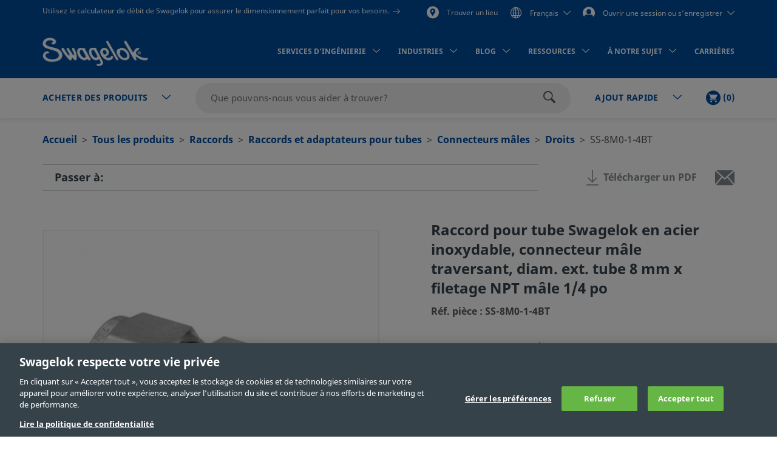

--- FILE ---
content_type: text/html;charset=UTF-8
request_url: https://products.swagelok.com/fr/c/droits/p/SS-8M0-1-4BT
body_size: 51730
content:
<!DOCTYPE html>
<html lang="fr">
<head>
	<title>
		Raccord pour tube Swagelok en acier inoxydable, connecteur m&acirc;le traversant, diam. ext. tube 8&nbsp;mm x filetage NPT m&acirc;le 1/4&nbsp;po | Swagelok</title>

	<meta http-equiv="Content-Type" content="text/html; charset=utf-8"/>
	<meta http-equiv="X-UA-Compatible" content="IE=edge">
	<meta charset="utf-8">
	<meta name="viewport" content="width=device-width, initial-scale=1, user-scalable=no">
	<meta name="format-detection" content="telephone=no">

	<meta name="keywords">
<meta name="description">
<meta name="robots" content="index,follow">
<link rel="shortcut icon" type="image/x-icon" media="all" href="/_ui/responsive/theme-swagelok/images/favicon.ico" />
		<link rel="canonical" href="https://products.swagelok.com/fr/c/droits/p/SS-8M0-1-4BT" />
	<link rel="alternate" hreflang="x-default" href="https://products.swagelok.com/en/c/straights/p/SS-8M0-1-4BT" />
		<link rel="alternate" hreflang="en" href="https://products.swagelok.com/en/c/straights/p/SS-8M0-1-4BT" />
	<link rel="alternate" hreflang="de" href="https://products.swagelok.com/de/c/gerade-ausführungen/p/SS-8M0-1-4BT" />
	<link rel="alternate" hreflang="es" href="https://products.swagelok.com/es/c/rectos/p/SS-8M0-1-4BT" />
	<link rel="alternate" hreflang="fr" href="https://products.swagelok.com/fr/c/droits/p/SS-8M0-1-4BT" />
	<link rel="alternate" hreflang="ja" href="https://products.swagelok.com/ja/c/ストレート型/p/SS-8M0-1-4BT" />
	<link rel="alternate" hreflang="ko" href="https://products.swagelok.com/ko/c/직선형/p/SS-8M0-1-4BT" />
	<link rel="alternate" hreflang="ru" href="https://products.swagelok.com/ru/c/Прямые/p/SS-8M0-1-4BT" />
	<link rel="alternate" hreflang="zh" href="https://products.swagelok.com.cn/zh/c/直通/p/SS-8M0-1-4BT" />
	<style>.resetListStyle{list-style:none;padding-left:0}html{font-family:sans-serif;-ms-text-size-adjust:100%;-webkit-text-size-adjust:100%}body{margin:0}article,aside,details,figcaption,figure,footer,header,hgroup,main,menu,nav,section,summary{display:block}audio,canvas,progress,video{display:inline-block;vertical-align:baseline}audio:not([controls]){display:none;height:0}[hidden],template{display:none}a{background-color:transparent}a:active,a:hover{outline:0}abbr[title]{border-bottom:none;text-decoration:underline;text-decoration:underline dotted}b,strong{font-weight:700}dfn{font-style:italic}h1{font-size:2em;margin:.67em 0}mark{background:#ff0;color:#000}small{font-size:80%}sub,sup{font-size:75%;line-height:0;position:relative;vertical-align:baseline}sup{top:-.5em}sub{bottom:-.25em}img{border:0}svg:not(:root){overflow:hidden}figure{margin:1em 40px}hr{box-sizing:content-box;height:0}pre{overflow:auto}code,kbd,pre,samp{font-family:monospace,monospace;font-size:1em}button,input,optgroup,select,textarea{color:inherit;font:inherit;margin:0}button{overflow:visible}button,select{text-transform:none}button,html input[type=button],input[type=reset],input[type=submit]{-webkit-appearance:button;cursor:pointer}button[disabled],html input[disabled]{cursor:default}button::-moz-focus-inner,input::-moz-focus-inner{border:0;padding:0}input{line-height:normal}input[type=checkbox],input[type=radio]{box-sizing:border-box;padding:0}input[type=number]::-webkit-inner-spin-button,input[type=number]::-webkit-outer-spin-button{height:auto}input[type=search]{-webkit-appearance:textfield;box-sizing:content-box}input[type=search]::-webkit-search-cancel-button,input[type=search]::-webkit-search-decoration{-webkit-appearance:none}fieldset{border:1px solid silver;margin:0 2px;padding:.35em .625em .75em}legend{border:0;padding:0}textarea{overflow:auto}optgroup{font-weight:700}table{border-collapse:collapse;border-spacing:0}td,th{padding:0}.clearfix:after,.clearfix:before,.container-fluid:after,.container-fluid:before,.container:after,.container:before,.dl-horizontal dd:after,.dl-horizontal dd:before,.row:after,.row:before{content:" ";display:table}.clearfix:after,.container-fluid:after,.container:after,.dl-horizontal dd:after,.row:after{clear:both}.center-block{display:block;margin-left:auto;margin-right:auto}.pull-right{float:right!important}.pull-left{float:left!important}.hide{display:none!important}.show{display:block!important}.invisible{visibility:hidden}.text-hide{background-color:transparent;border:0;color:transparent;font:0/0 a;text-shadow:none}.hidden{display:none!important}.affix{position:fixed}@font-face{font-family:Dosis;font-style:normal;font-weight:300;src:url(https://fonts.gstatic.com/s/dosis/v34/HhyJU5sn9vOmLxNkIwRSjTVNWLEJabMl2xMB.ttf) format("truetype")}@font-face{font-family:Dosis;font-style:normal;font-weight:400;src:url(https://fonts.gstatic.com/s/dosis/v34/HhyJU5sn9vOmLxNkIwRSjTVNWLEJN7Ml2xMB.ttf) format("truetype")}@font-face{font-family:Dosis;font-style:normal;font-weight:500;src:url(https://fonts.gstatic.com/s/dosis/v34/HhyJU5sn9vOmLxNkIwRSjTVNWLEJBbMl2xMB.ttf) format("truetype")}@font-face{font-family:Dosis;font-style:normal;font-weight:600;src:url(https://fonts.gstatic.com/s/dosis/v34/HhyJU5sn9vOmLxNkIwRSjTVNWLEJ6bQl2xMB.ttf) format("truetype")}@font-face{font-family:Noto Sans;font-style:normal;font-weight:700;src:url(/_ui/responsive/theme-swagelok/fonts/NotoSans-Bold.woff) format("woff"),url(/_ui/responsive/theme-swagelok/fonts/NotoSans-Bold.svg#NotoSans-Bold) format("svg")}@font-face{font-family:Noto Sans;font-style:italic;font-weight:700;src:url(/_ui/responsive/theme-swagelok/fonts/NotoSans-BoldItalic.woff) format("woff"),url(/_ui/responsive/theme-swagelok/fonts/NotoSans-BoldItalic.svg#NotoSans-BoldItalic) format("svg")}@font-face{font-family:Noto Sans;font-style:italic;font-weight:400;src:url(/_ui/responsive/theme-swagelok/fonts/NotoSans-Italic.woff) format("woff"),url(/_ui/responsive/theme-swagelok/fonts/NotoSans-Italic.svg#NotoSans-Italic) format("svg")}@font-face{font-family:Noto Sans;font-style:normal;font-weight:400;src:url(/_ui/responsive/theme-swagelok/fonts/NotoSans-Regular.woff) format("woff"),url(/_ui/responsive/theme-swagelok/fonts/NotoSans-Regular.svg#NotoSans-Regular) format("svg")}@font-face{font-family:Noto Sans SC;font-style:normal;font-weight:400;src:url(/_ui/responsive/theme-swagelok/fonts/NotoSansSC-Regular.woff) format("woff"),url(/_ui/responsive/theme-swagelok/fonts/NotoSansSC-Regular.svg#NotoSansSC) format("svg")}@font-face{font-family:Noto Sans SC;font-style:normal;font-weight:700;src:url(/_ui/responsive/theme-swagelok/fonts/NotoSansSC-Bold.woff) format("woff"),url(/_ui/responsive/theme-swagelok/fonts/NotoSansSC-Bold.svg#NotoSansSC) format("svg")}@font-face{font-family:Noto Sans JP;font-style:normal;font-weight:400;src:url(/_ui/responsive/theme-swagelok/fonts/NotoSansJP-Regular.woff) format("woff"),url(/_ui/responsive/theme-swagelok/fonts/NotoSansJP-Regular.svg#NotoSansJP) format("svg")}@font-face{font-family:Noto Sans JP;font-style:normal;font-weight:700;src:url(/_ui/responsive/theme-swagelok/fonts/NotoSansJP-Bold.woff) format("woff"),url(/_ui/responsive/theme-swagelok/fonts/NotoSansJP-Bold.svg#NotoSansJP) format("svg")}@font-face{font-family:Noto Sans KR;font-style:normal;font-weight:700;src:url(/_ui/responsive/theme-swagelok/fonts/NotoSansKR-Bold.woff) format("woff"),url(/_ui/responsive/theme-swagelok/fonts/NotoSansKR-Bold.svg#NotoSansKR) format("svg")}@font-face{font-family:Noto Sans KR;font-style:normal;font-weight:400;src:url(/_ui/responsive/theme-swagelok/fonts/NotoSansKR-Regular.woff) format("woff"),url(/_ui/responsive/theme-swagelok/fonts/NotoSansKR-Regular.svg#NotoSansKR) format("svg")}*,:after,:before{-webkit-box-sizing:border-box;-moz-box-sizing:border-box;box-sizing:border-box}html{-webkit-tap-highlight-color:rgba(0,0,0,0)}body,html{font-size:16px}body{background-color:#fff;color:#595959;font-family:Noto Sans,Microsoft YaHei,Helvetica,Arial,sans-serif;line-height:1.375}button,input,select,textarea{font-family:inherit;font-size:inherit;line-height:inherit}a{color:#66b645;text-decoration:none}a:focus,a:hover{color:#469625;text-decoration:underline}a:focus{outline:5px auto -webkit-focus-ring-color;outline-offset:-2px}figure{margin:0}img{vertical-align:middle}.img-responsive{display:block;height:auto;max-width:100%}.img-rounded{border-radius:6px}.img-thumbnail{background-color:#fff;border:1px solid #ddd;border-radius:3px;display:inline-block;height:auto;line-height:1.375;max-width:100%;padding:4px;-webkit-transition:all .2s ease-in-out;-o-transition:all .2s ease-in-out;transition:all .2s ease-in-out}.img-circle{border-radius:50%}hr{border:0;border-top:1px solid #eee;margin-bottom:22px;margin-top:22px}.sr-only{position:absolute}.sr-only-focusable:active,.sr-only-focusable:focus{height:auto;margin:0;overflow:visible;position:static;width:auto;clip:auto}[role=button]{cursor:pointer}html{font-size:unset}html[lang=zh] body{font-family:Noto Sans SC,Noto Sans,Microsoft YaHei,Helvetica,Arial,sans-serif}html[lang=ja] body{font-family:Noto Sans JP,Noto Sans,Microsoft YaHei,Helvetica,Arial,sans-serif}html[lang=ko] body{font-family:Noto Sans KR,Noto Sans,Microsoft YaHei,Helvetica,Arial,sans-serif}.h1,.h2,.h3,.h4,.h5,.h6,h1,h2,h3,h4,h5,h6{color:#36424a;font-family:inherit;font-weight:700;line-height:1.1}.h1 .small,.h1 small,.h2 .small,.h2 small,.h3 .small,.h3 small,.h4 .small,.h4 small,.h5 .small,.h5 small,.h6 .small,.h6 small,h1 .small,h1 small,h2 .small,h2 small,h3 .small,h3 small,h4 .small,h4 small,h5 .small,h5 small,h6 .small,h6 small{color:#777;font-weight:400;line-height:1}.h1,.h2,.h3,h1,h2,h3{margin-bottom:11px;margin-top:22px}.h1 .small,.h1 small,.h2 .small,.h2 small,.h3 .small,.h3 small,h1 .small,h1 small,h2 .small,h2 small,h3 .small,h3 small{font-size:65%}.h4,.h5,.h6,h4,h5,h6{margin-bottom:11px;margin-top:11px}.h4 .small,.h4 small,.h5 .small,.h5 small,.h6 .small,.h6 small,h4 .small,h4 small,h5 .small,h5 small,h6 .small,h6 small{font-size:75%}.h1,h1{font-size:41px}.h2,h2{font-size:34px}.h3,h3{font-size:28px}.h4,h4{font-size:20px}.h5,h5{font-size:16px}.h6,h6{font-size:14px}p{margin:0 0 11px}.lead{font-size:18px;font-weight:300;line-height:1.4;margin-bottom:22px}@media (min-width:768px){.lead{font-size:24px}}.small,small{font-size:87%}.mark,mark{background-color:#fcf8e3;padding:.2em}.text-left{text-align:left}.text-right{text-align:right}.text-center{text-align:center}.text-justify{text-align:justify}.text-nowrap{white-space:nowrap}.text-lowercase{text-transform:lowercase}.text-uppercase{text-transform:uppercase}.text-capitalize{text-transform:capitalize}.text-muted{color:#777}.text-primary{color:#66b645}a.text-primary:focus,a.text-primary:hover{color:#519137}.text-success{color:#3c763d}a.text-success:focus,a.text-success:hover{color:#2b542c}.text-info{color:#31708f}a.text-info:focus,a.text-info:hover{color:#245269}.text-warning{color:#8a6d3b}a.text-warning:focus,a.text-warning:hover{color:#66512c}.text-danger{color:#a94442}a.text-danger:focus,a.text-danger:hover{color:#843534}.bg-primary{background-color:#66b645;color:#fff}a.bg-primary:focus,a.bg-primary:hover{background-color:#519137}.bg-success{background-color:#dff0d8}a.bg-success:focus,a.bg-success:hover{background-color:#c1e2b3}.bg-info{background-color:#d9edf7}a.bg-info:focus,a.bg-info:hover{background-color:#afd9ee}.bg-warning{background-color:#fcf8e3}a.bg-warning:focus,a.bg-warning:hover{background-color:#f7ecb5}.bg-danger{background-color:#f2dede}a.bg-danger:focus,a.bg-danger:hover{background-color:#e4b9b9}.page-header{border-bottom:1px solid #eee;margin:44px 0 22px;padding-bottom:10px}ol,ul{margin-bottom:11px;margin-top:0}ol ol,ol ul,ul ol,ul ul{margin-bottom:0}.list-inline,.list-unstyled{list-style:none;padding-left:0}.list-inline{margin-left:-5px}.list-inline>li{display:inline-block;padding-left:5px;padding-right:5px}dl{margin-bottom:22px;margin-top:0}dd,dt{line-height:1.375}dt{font-weight:700}dd{margin-left:0}@media (min-width:768px){.dl-horizontal dt{clear:left;float:left;overflow:hidden;text-align:right;text-overflow:ellipsis;white-space:nowrap;width:160px}.dl-horizontal dd{margin-left:180px}}abbr[data-original-title],abbr[title]{cursor:help}.initialism{font-size:90%;text-transform:uppercase}blockquote{border-left:5px solid #eee;font-size:20px;margin:0 0 22px;padding:11px 22px}blockquote ol:last-child,blockquote p:last-child,blockquote ul:last-child{margin-bottom:0}blockquote .small,blockquote footer,blockquote small{color:#777;display:block;font-size:80%;line-height:1.375}blockquote .small:before,blockquote footer:before,blockquote small:before{content:"\2014 \00A0"}.blockquote-reverse,blockquote.pull-right{border-left:0;border-right:5px solid #eee;padding-left:0;padding-right:15px;text-align:right}.blockquote-reverse .small:before,.blockquote-reverse footer:before,.blockquote-reverse small:before,blockquote.pull-right .small:before,blockquote.pull-right footer:before,blockquote.pull-right small:before{content:""}.blockquote-reverse .small:after,.blockquote-reverse footer:after,.blockquote-reverse small:after,blockquote.pull-right .small:after,blockquote.pull-right footer:after,blockquote.pull-right small:after{content:"\00A0 \2014"}address{font-style:normal;line-height:1.375;margin-bottom:22px}.container{margin-left:auto;margin-right:auto;padding-left:15px;padding-right:15px}@media (min-width:768px){.container{width:750px}}@media (min-width:992px){.container{width:970px}}@media (min-width:1200px){.container{width:1170px}}.container-fluid{margin-left:auto;margin-right:auto;padding-left:15px;padding-right:15px}.row{margin-left:-15px;margin-right:-15px}.row-no-gutters{margin-left:0;margin-right:0}.row-no-gutters [class*=col-]{padding-left:0;padding-right:0}.col-lg-1,.col-lg-10,.col-lg-11,.col-lg-12,.col-lg-2,.col-lg-3,.col-lg-4,.col-lg-5,.col-lg-6,.col-lg-7,.col-lg-8,.col-lg-9,.col-md-1,.col-md-10,.col-md-11,.col-md-12,.col-md-2,.col-md-3,.col-md-4,.col-md-5,.col-md-6,.col-md-7,.col-md-8,.col-md-9,.col-sm-1,.col-sm-10,.col-sm-11,.col-sm-12,.col-sm-2,.col-sm-3,.col-sm-4,.col-sm-5,.col-sm-6,.col-sm-7,.col-sm-8,.col-sm-9,.col-xs-1,.col-xs-10,.col-xs-11,.col-xs-12,.col-xs-2,.col-xs-3,.col-xs-4,.col-xs-5,.col-xs-6,.col-xs-7,.col-xs-8,.col-xs-9{min-height:1px;padding-left:15px;padding-right:15px;position:relative}.col-xs-1,.col-xs-10,.col-xs-11,.col-xs-12,.col-xs-2,.col-xs-3,.col-xs-4,.col-xs-5,.col-xs-6,.col-xs-7,.col-xs-8,.col-xs-9{float:left}.col-xs-12{width:100%}.col-xs-11{width:91.66666667%}.col-xs-10{width:83.33333333%}.col-xs-9{width:75%}.col-xs-8{width:66.66666667%}.col-xs-7{width:58.33333333%}.col-xs-6{width:50%}.col-xs-5{width:41.66666667%}.col-xs-4{width:33.33333333%}.col-xs-3{width:25%}.col-xs-2{width:16.66666667%}.col-xs-1{width:8.33333333%}.col-xs-pull-12{right:100%}.col-xs-pull-11{right:91.66666667%}.col-xs-pull-10{right:83.33333333%}.col-xs-pull-9{right:75%}.col-xs-pull-8{right:66.66666667%}.col-xs-pull-7{right:58.33333333%}.col-xs-pull-6{right:50%}.col-xs-pull-5{right:41.66666667%}.col-xs-pull-4{right:33.33333333%}.col-xs-pull-3{right:25%}.col-xs-pull-2{right:16.66666667%}.col-xs-pull-1{right:8.33333333%}.col-xs-pull-0{right:auto}.col-xs-push-12{left:100%}.col-xs-push-11{left:91.66666667%}.col-xs-push-10{left:83.33333333%}.col-xs-push-9{left:75%}.col-xs-push-8{left:66.66666667%}.col-xs-push-7{left:58.33333333%}.col-xs-push-6{left:50%}.col-xs-push-5{left:41.66666667%}.col-xs-push-4{left:33.33333333%}.col-xs-push-3{left:25%}.col-xs-push-2{left:16.66666667%}.col-xs-push-1{left:8.33333333%}.col-xs-push-0{left:auto}.col-xs-offset-12{margin-left:100%}.col-xs-offset-11{margin-left:91.66666667%}.col-xs-offset-10{margin-left:83.33333333%}.col-xs-offset-9{margin-left:75%}.col-xs-offset-8{margin-left:66.66666667%}.col-xs-offset-7{margin-left:58.33333333%}.col-xs-offset-6{margin-left:50%}.col-xs-offset-5{margin-left:41.66666667%}.col-xs-offset-4{margin-left:33.33333333%}.col-xs-offset-3{margin-left:25%}.col-xs-offset-2{margin-left:16.66666667%}.col-xs-offset-1{margin-left:8.33333333%}.col-xs-offset-0{margin-left:0}@media (min-width:768px){.col-sm-1,.col-sm-10,.col-sm-11,.col-sm-12,.col-sm-2,.col-sm-3,.col-sm-4,.col-sm-5,.col-sm-6,.col-sm-7,.col-sm-8,.col-sm-9{float:left}.col-sm-12{width:100%}.col-sm-11{width:91.66666667%}.col-sm-10{width:83.33333333%}.col-sm-9{width:75%}.col-sm-8{width:66.66666667%}.col-sm-7{width:58.33333333%}.col-sm-6{width:50%}.col-sm-5{width:41.66666667%}.col-sm-4{width:33.33333333%}.col-sm-3{width:25%}.col-sm-2{width:16.66666667%}.col-sm-1{width:8.33333333%}.col-sm-pull-12{right:100%}.col-sm-pull-11{right:91.66666667%}.col-sm-pull-10{right:83.33333333%}.col-sm-pull-9{right:75%}.col-sm-pull-8{right:66.66666667%}.col-sm-pull-7{right:58.33333333%}.col-sm-pull-6{right:50%}.col-sm-pull-5{right:41.66666667%}.col-sm-pull-4{right:33.33333333%}.col-sm-pull-3{right:25%}.col-sm-pull-2{right:16.66666667%}.col-sm-pull-1{right:8.33333333%}.col-sm-pull-0{right:auto}.col-sm-push-12{left:100%}.col-sm-push-11{left:91.66666667%}.col-sm-push-10{left:83.33333333%}.col-sm-push-9{left:75%}.col-sm-push-8{left:66.66666667%}.col-sm-push-7{left:58.33333333%}.col-sm-push-6{left:50%}.col-sm-push-5{left:41.66666667%}.col-sm-push-4{left:33.33333333%}.col-sm-push-3{left:25%}.col-sm-push-2{left:16.66666667%}.col-sm-push-1{left:8.33333333%}.col-sm-push-0{left:auto}.col-sm-offset-12{margin-left:100%}.col-sm-offset-11{margin-left:91.66666667%}.col-sm-offset-10{margin-left:83.33333333%}.col-sm-offset-9{margin-left:75%}.col-sm-offset-8{margin-left:66.66666667%}.col-sm-offset-7{margin-left:58.33333333%}.col-sm-offset-6{margin-left:50%}.col-sm-offset-5{margin-left:41.66666667%}.col-sm-offset-4{margin-left:33.33333333%}.col-sm-offset-3{margin-left:25%}.col-sm-offset-2{margin-left:16.66666667%}.col-sm-offset-1{margin-left:8.33333333%}.col-sm-offset-0{margin-left:0}}@media (min-width:992px){.col-md-1,.col-md-10,.col-md-11,.col-md-12,.col-md-2,.col-md-3,.col-md-4,.col-md-5,.col-md-6,.col-md-7,.col-md-8,.col-md-9{float:left}.col-md-12{width:100%}.col-md-11{width:91.66666667%}.col-md-10{width:83.33333333%}.col-md-9{width:75%}.col-md-8{width:66.66666667%}.col-md-7{width:58.33333333%}.col-md-6{width:50%}.col-md-5{width:41.66666667%}.col-md-4{width:33.33333333%}.col-md-3{width:25%}.col-md-2{width:16.66666667%}.col-md-1{width:8.33333333%}.col-md-pull-12{right:100%}.col-md-pull-11{right:91.66666667%}.col-md-pull-10{right:83.33333333%}.col-md-pull-9{right:75%}.col-md-pull-8{right:66.66666667%}.col-md-pull-7{right:58.33333333%}.col-md-pull-6{right:50%}.col-md-pull-5{right:41.66666667%}.col-md-pull-4{right:33.33333333%}.col-md-pull-3{right:25%}.col-md-pull-2{right:16.66666667%}.col-md-pull-1{right:8.33333333%}.col-md-pull-0{right:auto}.col-md-push-12{left:100%}.col-md-push-11{left:91.66666667%}.col-md-push-10{left:83.33333333%}.col-md-push-9{left:75%}.col-md-push-8{left:66.66666667%}.col-md-push-7{left:58.33333333%}.col-md-push-6{left:50%}.col-md-push-5{left:41.66666667%}.col-md-push-4{left:33.33333333%}.col-md-push-3{left:25%}.col-md-push-2{left:16.66666667%}.col-md-push-1{left:8.33333333%}.col-md-push-0{left:auto}.col-md-offset-12{margin-left:100%}.col-md-offset-11{margin-left:91.66666667%}.col-md-offset-10{margin-left:83.33333333%}.col-md-offset-9{margin-left:75%}.col-md-offset-8{margin-left:66.66666667%}.col-md-offset-7{margin-left:58.33333333%}.col-md-offset-6{margin-left:50%}.col-md-offset-5{margin-left:41.66666667%}.col-md-offset-4{margin-left:33.33333333%}.col-md-offset-3{margin-left:25%}.col-md-offset-2{margin-left:16.66666667%}.col-md-offset-1{margin-left:8.33333333%}.col-md-offset-0{margin-left:0}}@media (min-width:1200px){.col-lg-1,.col-lg-10,.col-lg-11,.col-lg-12,.col-lg-2,.col-lg-3,.col-lg-4,.col-lg-5,.col-lg-6,.col-lg-7,.col-lg-8,.col-lg-9{float:left}.col-lg-12{width:100%}.col-lg-11{width:91.66666667%}.col-lg-10{width:83.33333333%}.col-lg-9{width:75%}.col-lg-8{width:66.66666667%}.col-lg-7{width:58.33333333%}.col-lg-6{width:50%}.col-lg-5{width:41.66666667%}.col-lg-4{width:33.33333333%}.col-lg-3{width:25%}.col-lg-2{width:16.66666667%}.col-lg-1{width:8.33333333%}.col-lg-pull-12{right:100%}.col-lg-pull-11{right:91.66666667%}.col-lg-pull-10{right:83.33333333%}.col-lg-pull-9{right:75%}.col-lg-pull-8{right:66.66666667%}.col-lg-pull-7{right:58.33333333%}.col-lg-pull-6{right:50%}.col-lg-pull-5{right:41.66666667%}.col-lg-pull-4{right:33.33333333%}.col-lg-pull-3{right:25%}.col-lg-pull-2{right:16.66666667%}.col-lg-pull-1{right:8.33333333%}.col-lg-pull-0{right:auto}.col-lg-push-12{left:100%}.col-lg-push-11{left:91.66666667%}.col-lg-push-10{left:83.33333333%}.col-lg-push-9{left:75%}.col-lg-push-8{left:66.66666667%}.col-lg-push-7{left:58.33333333%}.col-lg-push-6{left:50%}.col-lg-push-5{left:41.66666667%}.col-lg-push-4{left:33.33333333%}.col-lg-push-3{left:25%}.col-lg-push-2{left:16.66666667%}.col-lg-push-1{left:8.33333333%}.col-lg-push-0{left:auto}.col-lg-offset-12{margin-left:100%}.col-lg-offset-11{margin-left:91.66666667%}.col-lg-offset-10{margin-left:83.33333333%}.col-lg-offset-9{margin-left:75%}.col-lg-offset-8{margin-left:66.66666667%}.col-lg-offset-7{margin-left:58.33333333%}.col-lg-offset-6{margin-left:50%}.col-lg-offset-5{margin-left:41.66666667%}.col-lg-offset-4{margin-left:33.33333333%}.col-lg-offset-3{margin-left:25%}.col-lg-offset-2{margin-left:16.66666667%}.col-lg-offset-1{margin-left:8.33333333%}.col-lg-offset-0{margin-left:0}}html{scroll-padding-top:73px}small{font-size:87.5%}.s-cms-section{margin-bottom:55px;margin-top:45px}@media (min-width:992px){.s-cms-section{margin-bottom:100px;margin-top:120px}}.s-row--aligned{display:flex;flex-flow:row wrap}.s-row--aligned:before{display:block}.s-headline-link{color:#004d9e;cursor:pointer;display:block;text-decoration:none}.s-headline-link.focus,.s-headline-link.hover,.s-headline-link:focus,.s-headline-link:hover{color:#004d9e;text-decoration:underline}.s-headline-link.active,.s-headline-link:active{color:#0091ba}.s-headline-link.btn{background:none;padding-left:0;padding-right:0;text-transform:none}.s-headline-link--inline{display:inline-block}.s-headline-link--primary{color:#66b645!important}.s-text-right-align{text-align:right!important}.s-inline-nav{list-style:none;margin-bottom:0;padding-left:0}.s-inline-nav>li{display:inline-block}.s-lock-scroll{overflow:hidden}.s-lock-scroll:before{background-color:rgba(54,66,74,.75);content:"";height:100%;left:0;position:absolute;top:0;width:100%;z-index:890}.no-space,.no-space .yCmsComponent{padding:0!important}.s-disclaimer{line-height:24px;line-height:1.5rem}.s-disclaimer p{margin-bottom:1.5rem}.sr-only{height:1px;margin:-1px;overflow:hidden;padding:0;position:absolute!important;width:1px;clip:rect(0,0,0,0);border:0}.s-global-loader{bottom:0;display:none;left:0;position:fixed;right:0;top:0;z-index:900}.s-global-loader .icon-loading{font-size:12px;top:50%}.s-global-loader .icon-loading,.s-global-loader__message{left:50%;position:absolute;transform:translate(-50%,-50%)}.s-global-loader__message{color:#fff;font-size:.8rem;font-weight:bolder;text-align:center;top:54%}@media (max-width:992px){.s-global-loader__message{top:56%}}@media (max-width:480px){.s-global-loader__message{top:58%}}@media (max-device-width:1199px){.s-hidden-on-mobile-tablet{display:none!important}}@media (min-device-width:1200px){.s-hidden-on-desktop{display:none!important}}.s-anchor{display:block;position:relative;top:-20px;visibility:hidden}.s-video-container{overflow:hidden;padding-top:56.25%;position:relative}.s-video-container .s-video{border:0;height:100%;left:0;position:absolute;top:0;width:100%}iframe{border:0}.rte-embedded-youtube-video{display:block;margin:1.5rem auto;width:100%}.floatImageLeft .rte-embedded-youtube-video iframe,.floatImageRight .rte-embedded-youtube-video iframe,.rte-embedded-youtube-video iframe{border-width:0;display:block;height:auto;margin:0 auto;width:280px}@media only screen and (min-width:41.75em){.rte-embedded-youtube-video,.rte-embedded-youtube-video iframe{height:267px;width:475px}}@media only screen and (min-width:64em){.rte-embedded-youtube-video,.rte-embedded-youtube-video iframe{height:315px;width:560px}}@media (min-width:992px){.s-row--md-reverse{display:flex;flex-direction:row-reverse}}@media not all and (min-resolution:0.001dpcm){@supports (-webkit-appearance:none) and (stroke-color:transparent){.s-anchor{top:-73px}}}.s-h1,h1{font-size:32px;font-size:2rem;line-height:43px;line-height:2.69rem}@media (min-width:992px){.s-h1,h1{font-size:42px;font-size:2.63rem;line-height:60px;line-height:3.75rem}}.s-h2,h2{font-size:30px;font-size:1.88rem;line-height:36px;line-height:2.25rem}@media (min-width:992px){.s-h2,h2{font-size:36px;font-size:2.25rem;line-height:42px;line-height:2.63rem}}.s-h3,h3{font-size:28px;font-size:1.75rem;line-height:38px;line-height:2.38rem}@media (min-width:992px){.s-h3,h3{font-size:30px;font-size:1.88rem;line-height:36px;line-height:2.25rem}}.s-h4,h4{color:#595959;font-size:18px;font-size:1.13rem;font-weight:400;line-height:28px;line-height:1.75rem}.s-h5,.s-headline-link,h5{color:#004d9e;font-weight:700}.s-h5,.s-h6,.s-headline-link,h5,h6{font-size:18px;font-size:1.13rem;line-height:24px;line-height:1.5rem}.s-small{font-size:14px;font-size:.88rem;line-height:19px;line-height:1.19rem}p{line-height:24px;line-height:1.5rem}.main__inner-wrapper a:not(.s-ssc-info__item-value),.s-mega-menu__items a:not(.s-ssc-info__item-value){font-weight:700}.main__inner-wrapper .s-category-item__sub-list a,.s-mega-menu__items .s-category-item__sub-list a{font-weight:400}.s-hero-block__image{height:210px;left:0;overflow:hidden;position:absolute;right:0;top:0;z-index:-1}.s-hero-block__image img{height:100%;object-fit:cover;width:100%}@media (min-width:992px){.s-hero-block__image{height:100%}}.s-hero-block__content{background:#fff;box-shadow:0 2px 10px 0 rgba(0,0,0,.3);padding:30px 25px}.s-hero-block__headline{font-size:30px;font-size:1.88rem;line-height:36px;line-height:2.25rem;margin-bottom:25px}@media (min-width:992px){.s-hero-block__headline{font-size:36px;font-size:2.25rem;line-height:42px;line-height:2.63rem}}.s-hero-block__text{margin-bottom:25px}.s-hero-block{margin-bottom:40px;padding-top:100px;position:relative;width:100%}.s-hero-block .s-hero-block__container{height:100%}@media (min-width:992px){.s-hero-block__content{box-shadow:none;max-width:905px;padding:35px 45px;position:relative;top:50%;transform:translateY(-50%)}.s-hero-block{height:410px;padding-top:0}.s-hero-block--tall{height:610px}.s-hero-block--tall .s-hero-block__container{padding:0}.s-hero-block--tall .s-hero-block__content{max-width:845px;padding:55px 60px}}.s-hero-punchout-block__image{height:100%;max-height:410px;overflow:hidden;position:absolute;width:100%;z-index:-1}.s-hero-punchout-block__image img{height:100%;object-fit:cover;width:100%}.s-hero-punchout-block{margin-bottom:40px;position:relative;width:100%}.s-hero-punchout-block__container{height:100%;padding-bottom:50px;padding-top:50px}.s-hero-punchout-block__content{background:#fff;box-shadow:0 2px 10px 0 rgba(0,0,0,.3);padding:30px 25px}</style><link rel="preload" href="/_ui/responsive/theme-swagelok/css/bundle.fdbd412817efd9d5783c.css" as="style"><link rel="stylesheet" href="/_ui/responsive/theme-swagelok/css/bundle.fdbd412817efd9d5783c.css"><link rel="preload" href="/_ui/addons/assistedservicestorefront/responsive/common/css/assistedservicestorefront.css" as="style"/>
			<link rel="stylesheet" type="text/css" media="all" href="/_ui/addons/assistedservicestorefront/responsive/common/css/assistedservicestorefront.css"/>
		<link rel="preload" href="/_ui/addons/assistedservicestorefront/responsive/common/css/storeFinder.css" as="style"/>
			<link rel="stylesheet" type="text/css" media="all" href="/_ui/addons/assistedservicestorefront/responsive/common/css/storeFinder.css"/>
		<link rel="preload" href="/_ui/addons/assistedservicestorefront/responsive/common/css/customer360.css" as="style"/>
			<link rel="stylesheet" type="text/css" media="all" href="/_ui/addons/assistedservicestorefront/responsive/common/css/customer360.css"/>
		<link rel="preload" href="/_ui/addons/smarteditaddon/responsive/common/css/smarteditaddon.css" as="style"/>
			<link rel="stylesheet" type="text/css" media="all" href="/_ui/addons/smarteditaddon/responsive/common/css/smarteditaddon.css"/>
		<script>    
    const appendPreloadImages = (images) => { 
    const head = document.head
    let preloadImages = images.split(',').filter(Boolean); // Filter out any empty values
    let firstChild = head.firstChild;

    preloadImages.forEach((url) => {
        let link = document.createElement('link');
        link.rel = 'preload';
        link.href = url;
        link.as = 'image';
        head.insertBefore(link, firstChild);
    });
}
</script>















<script>(window.BOOMR_mq=window.BOOMR_mq||[]).push(["addVar",{"rua.upush":"false","rua.cpush":"false","rua.upre":"false","rua.cpre":"false","rua.uprl":"false","rua.cprl":"false","rua.cprf":"false","rua.trans":"","rua.cook":"false","rua.ims":"false","rua.ufprl":"false","rua.cfprl":"false","rua.isuxp":"false","rua.texp":"norulematch","rua.ceh":"false","rua.ueh":"false","rua.ieh.st":"0"}]);</script>
                              <script>!function(a){var e="https://s.go-mpulse.net/boomerang/",t="addEventListener";if("False"=="True")a.BOOMR_config=a.BOOMR_config||{},a.BOOMR_config.PageParams=a.BOOMR_config.PageParams||{},a.BOOMR_config.PageParams.pci=!0,e="https://s2.go-mpulse.net/boomerang/";if(window.BOOMR_API_key="KWQAB-E62QH-GRDGL-MZ5SZ-XZLA8",function(){function n(e){a.BOOMR_onload=e&&e.timeStamp||(new Date).getTime()}if(!a.BOOMR||!a.BOOMR.version&&!a.BOOMR.snippetExecuted){a.BOOMR=a.BOOMR||{},a.BOOMR.snippetExecuted=!0;var i,_,o,r=document.createElement("iframe");if(a[t])a[t]("load",n,!1);else if(a.attachEvent)a.attachEvent("onload",n);r.src="javascript:void(0)",r.title="",r.role="presentation",(r.frameElement||r).style.cssText="width:0;height:0;border:0;display:none;",o=document.getElementsByTagName("script")[0],o.parentNode.insertBefore(r,o);try{_=r.contentWindow.document}catch(O){i=document.domain,r.src="javascript:var d=document.open();d.domain='"+i+"';void(0);",_=r.contentWindow.document}_.open()._l=function(){var a=this.createElement("script");if(i)this.domain=i;a.id="boomr-if-as",a.src=e+"KWQAB-E62QH-GRDGL-MZ5SZ-XZLA8",BOOMR_lstart=(new Date).getTime(),this.body.appendChild(a)},_.write("<bo"+'dy onload="document._l();">'),_.close()}}(),"".length>0)if(a&&"performance"in a&&a.performance&&"function"==typeof a.performance.setResourceTimingBufferSize)a.performance.setResourceTimingBufferSize();!function(){if(BOOMR=a.BOOMR||{},BOOMR.plugins=BOOMR.plugins||{},!BOOMR.plugins.AK){var e=""=="true"?1:0,t="",n="clmxdjyxhzbno2j6aviq-f-8d25d8cca-clientnsv4-s.akamaihd.net",i="false"=="true"?2:1,_={"ak.v":"39","ak.cp":"1128448","ak.ai":parseInt("344777",10),"ak.ol":"0","ak.cr":9,"ak.ipv":4,"ak.proto":"h2","ak.rid":"faf311e7","ak.r":47358,"ak.a2":e,"ak.m":"a","ak.n":"essl","ak.bpcip":"18.217.113.0","ak.cport":55622,"ak.gh":"23.208.24.235","ak.quicv":"","ak.tlsv":"tls1.3","ak.0rtt":"","ak.0rtt.ed":"","ak.csrc":"-","ak.acc":"","ak.t":"1765672273","ak.ak":"hOBiQwZUYzCg5VSAfCLimQ==x/[base64]/Xd+iWVSr/PEuKwdSZNV3FCDgn8nNOBnn7U4V0Sz1bFwRsTjgJb7sSAA9zsxqJjPANIVS2FtQnI72tv6dIJDcFUND3JE/49Qgt3robc+5K+EH2cLi0MKiNrG8l+wNI3m42Bt1aV1f/8Ol8HF7UmlooKcgnP3QRTPuyHDxIARZdnPQRK/f0AavGPIv7ezG/vj+GoBxMuEhFFxYbFoPQo=","ak.pv":"45","ak.dpoabenc":"","ak.tf":i};if(""!==t)_["ak.ruds"]=t;var o={i:!1,av:function(e){var t="http.initiator";if(e&&(!e[t]||"spa_hard"===e[t]))_["ak.feo"]=void 0!==a.aFeoApplied?1:0,BOOMR.addVar(_)},rv:function(){var a=["ak.bpcip","ak.cport","ak.cr","ak.csrc","ak.gh","ak.ipv","ak.m","ak.n","ak.ol","ak.proto","ak.quicv","ak.tlsv","ak.0rtt","ak.0rtt.ed","ak.r","ak.acc","ak.t","ak.tf"];BOOMR.removeVar(a)}};BOOMR.plugins.AK={akVars:_,akDNSPreFetchDomain:n,init:function(){if(!o.i){var a=BOOMR.subscribe;a("before_beacon",o.av,null,null),a("onbeacon",o.rv,null,null),o.i=!0}return this},is_complete:function(){return!0}}}}()}(window);</script></head>

<body class="page-productDetails pageType-ProductPage template-pages-product-productLayout2Page  smartedit-page-uid-productDetails smartedit-page-uuid-eyJpdGVtSWQiOiJwcm9kdWN0RGV0YWlscyIsImNhdGFsb2dJZCI6InN3YWdlbG9rQ29udGVudENhdGFsb2ciLCJjYXRhbG9nVmVyc2lvbiI6Ik9ubGluZSJ9 smartedit-catalog-version-uuid-swagelokContentCatalog/Online  language-fr">
    	<!-- Google Tag Manager (noscript) -->
            <noscript><iframe src="https://www.googletagmanager.com/ns.html?id=GTM-NCZ7JK&gtm_auth=E3HEfeiYPaeWav5y735Mpw&gtm_preview=env-128&gtm_cookies_win=x"
                    height="0" width="0" style="display:none;visibility:hidden"></iframe></noscript>
                <!-- End Google Tag Manager (noscript) -->

	<main class="s-main" data-currency-iso-code="USD">
            <a href="#skip-to-content" class="skiptocontent" data-role="none">text.skipToContent</a>
            <a href="#skiptonavigation" class="skiptonavigation" data-role="none">text.skipToNavigation</a>

            <div class="yCmsContentSlot">
</div><input type="hidden" name="client-timezone-url" id="client-timezone-url"  value="/fr/client-timezone" />
<input type="hidden" id="client-timezone" value="" />
<header class="s-header js-header">
	<input type="hidden" name="userEmail" id="userEmail" class="userEmail" value="anonymous" />
    <a id="skiptonavigation"></a>
    <div class="s-mobile-header js-mobile-header visible-xs visible-sm">
        <div class="container s-mobile-header__content">
            <div class="s-header__flex-row s-header__flex-row--center-items">
                <div class="yCmsComponent s-header__logo">
<div class="banner__component simple-banner">
	<a href="https://www.swagelok.com"><img title="Swagelok"
				alt="Swagelok" src="/medias/logo-global-swagelok.png?context=[base64]"></a>
		</div></div><div class="s-mobile-header__actions">
                    <div class="s-mobile-header__search s-header-nav js-mobile-header-search-wrapper">
                        <button class="s-mobile-header__action js-mobile-header-top-action collapsed" data-toggle="collapse" data-target="#mobileSearch" aria-expanded="false" aria-controls="mobileSearch">
                            <span class="icon icon-search"></span>
                            <span class="sr-only">Rechercher</span>
                        </button>
                        <div class="s-header-nav__content js-mobile-header-search collapse" id="mobileSearch"></div>
                    </div>
                    <button class="s-mobile-header__action js-mobile-header-menu-trigger">
                        <span class="icon icon-menu-toggle"></span>
                        <span class="sr-only">Menu ouvert</span>
                    </button>
                </div>
            </div>
        </div>
    </div>
    <div class="s-header__content">
        <div class="s-header__top js-header-top-content">
            <div class="container">
                <div class="s-header__flex-row">
                    <div class="yCmsComponent s-marketing-message hidden-xs hidden-sm">
<a href="https://www.swagelok.com/fr/toolbox/cv-calculator" target="_blank">
			<span>Utilisez le calculateur de débit de Swagelok pour assurer le dimensionnement parfait pour vos besoins.</span><span class="icon icon-arrow-right" aria-hidden="true"></span>
		</a>
	</div><ul class="s-header__top-links s-header__flex-row">
                        <li>
                                <div class="s-dropdown s-header-nav hidden js-header-ssc-dropdown">
                                        <button class="s-dropdown__toggle s-header__top-link collapsed" type="button" data-toggle="collapse" data-target="#sscInfo" aria-expanded="false" aria-controls="sscInfo">
                                            <span class="icon icon-location" aria-hidden="true"></span>
                                            <span class="js-ssc-display-name"></span>
                                            <span class="icon icon-dropdown-toggle" aria-hidden="true"></span>
                                        </button>
                                        <div class="s-dropdown__content s-header-nav__content collapse" id="sscInfo">
                                        <div class="s-ssc-info js-ssc-info ">
</div>
<div class="s-header__ssc-action">
                                                    <a class="btn s-btn-tertiary js-mobile-header-menu-trigger" href="/fr/locator">
                                                        <span>Changer de point de vente et centre de services</span>
                                                        <span class="icon icon-angle-right" aria-hidden="true"></span></a>
                                                </div>
                                            </div>
                                    </div>
                                    <a class="s-header__top-link  js-header-ssc-link" href="/fr/locator">
                                        <span class="icon icon-location" aria-hidden="true"></span>
                                        <span>Trouver un lieu</span>
                                    </a>
                                </li>

                            <li>
                                <div class="s-dropdown s-header-nav">
        <button class="s-dropdown__toggle s-header__top-link collapsed" type="button" data-toggle="collapse" data-target="#langList" aria-expanded="false" aria-controls="langList">
			<span class="icon icon-globe" aria-hidden="true"></span>
			<span>Français</span>
			<span class="icon icon-dropdown-toggle" aria-hidden="true"></span>
        </button>

		<form id="lang-form" action="/fr/_s/language" method="post"><ul class="s-dropdown__content s-header-nav__content collapse" id="langList">
				<li><button class="s-header-nav__link" type="submit" value="de" name="code"
						data-analytics-category="Popup Navigation" data-analytics-event="change_language" data-analytics-item="de">
						Deutsch</button></li>
					<li><button class="s-header-nav__link" type="submit" value="en" name="code"
						data-analytics-category="Popup Navigation" data-analytics-event="change_language" data-analytics-item="en">
						English</button></li>
					<li><button class="s-header-nav__link" type="submit" value="es" name="code"
						data-analytics-category="Popup Navigation" data-analytics-event="change_language" data-analytics-item="es">
						Español</button></li>
					<li><button class="s-header-nav__link" type="submit" value="ru" name="code"
						data-analytics-category="Popup Navigation" data-analytics-event="change_language" data-analytics-item="ru">
						Русский</button></li>
					<li><button class="s-header-nav__link" type="submit" value="ko" name="code"
						data-analytics-category="Popup Navigation" data-analytics-event="change_language" data-analytics-item="ko">
						한국어</button></li>
					<li><button class="s-header-nav__link" type="submit" value="zh" name="code"
						data-analytics-category="Popup Navigation" data-analytics-event="change_language" data-analytics-item="zh">
						简体中文</button></li>
					<li><button class="s-header-nav__link" type="submit" value="ja" name="code"
						data-analytics-category="Popup Navigation" data-analytics-event="change_language" data-analytics-item="ja">
						日本語</button></li>
					</ul>
		<div>
<input type="hidden" name="CSRFToken" value="63459235-68a3-4871-a38a-4e511ef41c95" />
</div></form></div>
</li>

                            <li>
                                    <div class="s-dropdown s-header-nav">
                                        <button class="s-dropdown__toggle s-header__top-link collapsed" type="button" data-toggle="collapse" data-target="#accountActions" aria-expanded="false" aria-controls="accountActions">
                                            <span class="icon icon-user" aria-hidden="true"></span>
                                            <span>Ouvrir une session ou s’enregistrer</span>
                                            <span class="icon icon-dropdown-toggle" aria-hidden="true"></span>
                                        </button>

                                        <ul class="s-dropdown__content s-header-nav__content collapse" id="accountActions">
                                            <li>
                                                <a class="s-header-nav__link" href="/fr/login">
                                                        Ouvrir une session</a>
                                                </li>
                                            <li>
                                                <a class="s-header-nav__link" href="/fr/register">
                                                    S’enregistrer</a>
                                            </li>
                                        </ul>
                                    </div>
                                </li>
                            </ul>
                </div>
            </div>
        </div>

        <div class="s-header__middle js-header-sticky-content">
            <div class="container">
                <div class="s-header__flex-row s-header__flex-row--center-items">
                    <div class="yCmsComponent s-header__logo hidden-xs hidden-sm">
<div class="banner__component simple-banner">
	<a href="https://www.swagelok.com"><img title="Swagelok"
				alt="Swagelok" src="/medias/logo-global-swagelok.png?context=[base64]"></a>
		</div></div><ul class="s-inline-nav s-header__link-lists header-flex-list">
                        <li class="yCmsContentSlot s-header-nav s-dropdown s-dropdown--on-hover">
<div class="s-dropdown__toggle">
                <a class="s-header-nav__primary-link"  href="https://www.swagelok.com/fr/engineering-services"><span>Services d’ingénierie</span></a>
                <span class="icon icon-dropdown-toggle hidden-xs hidden-sm"></span>
            </div>
            <ul class="s-dropdown__content s-header-nav__content hidden-xs hidden-sm">
                <li class="s-header-nav__item">
                        	<a class="s-header-nav__link"  href="https://www.swagelok.com/fr/engineering-services">À propos des services d’ingénierie</a>
                        </li>
                    <li class="s-header-nav__item">
                        	<a class="s-header-nav__link"  href="https://www.swagelok.com/fr/engineering-services/field-engineering">Ingénierie de terrain</a>
                        </li>
                    <li class="s-header-nav__item">
                        	<a class="s-header-nav__link"  href="https://www.swagelok.com/fr/engineering-services/onsite-services">Services sur site</a>
                        </li>
                    <li class="s-header-nav__item">
                        	<a class="s-header-nav__link"  href="https://www.swagelok.com/fr/engineering-services/design-assembly">Services de conception et d’assemblage</a>
                        </li>
                    <li class="s-header-nav__item">
                        	<a class="s-header-nav__link"  href="https://www.swagelok.com/fr/engineering-services/training">Formation</a>
                        </li>
                    <li class="s-header-nav__item">
                        	<a class="s-header-nav__link"  href="https://www.swagelok.com/fr/engineering-services/global-construction-services">Services de construction à l&#39;échelle mondiale</a>
                        </li>
                    </ul>
        </li><li class="yCmsContentSlot s-header-nav s-dropdown s-dropdown--on-hover">
<div class="s-dropdown__toggle">
                <a class="s-header-nav__primary-link"  href="https://www.swagelok.com/fr/industries"><span>Industries</span></a>
                <span class="icon icon-dropdown-toggle hidden-xs hidden-sm"></span>
            </div>
            <ul class="s-dropdown__content s-header-nav__content hidden-xs hidden-sm">
                <li class="s-header-nav__item">
                        	<a class="s-header-nav__link"  href="https://www.swagelok.com/fr/industries">À propos des secteurs d’activité</a>
                        </li>
                    <li class="s-header-nav__item">
                        	<a class="s-header-nav__link"  href="https://www.swagelok.com/fr/industries/chemicals">Produits chimiques</a>
                        </li>
                    <li class="s-header-nav__item">
                        	<a class="s-header-nav__link"  href="https://www.swagelok.com/fr/industries/clean-energy">Énergie Propre</a>
                        </li>
                    <li class="s-header-nav__item">
                        	<a class="s-header-nav__link"  href="https://www.swagelok.com/fr/industries/food-beverage">Alimentation et boissons</a>
                        </li>
                    <li class="s-header-nav__item">
                        	<a class="s-header-nav__link"  href="https://www.swagelok.com/fr/industries/industrial-machines">Machines et équipements industriels</a>
                        </li>
                    <li class="s-header-nav__item">
                        	<a class="s-header-nav__link"  href="https://www.swagelok.com/fr/industries/life-sciences">Sciences de la vie</a>
                        </li>
                    <li class="s-header-nav__item">
                        	<a class="s-header-nav__link"  href="https://www.swagelok.com/fr/industries/metals-mining">Secteur minier et métallurgique</a>
                        </li>
                    <li class="s-header-nav__item">
                        	<a class="s-header-nav__link"  href="https://www.swagelok.com/fr/industries/oil-gas">Pétrole et gaz</a>
                        </li>
                    <li class="s-header-nav__item">
                        	<a class="s-header-nav__link"  href="https://www.swagelok.com/fr/industries/power">Énergie</a>
                        </li>
                    <li class="s-header-nav__item">
                        	<a class="s-header-nav__link"  href="https://www.swagelok.com/fr/industries/pulp-paper">Pâtes et papiers</a>
                        </li>
                    <li class="s-header-nav__item">
                        	<a class="s-header-nav__link"  href="https://www.swagelok.com/fr/industries/research-development">Recherche et développement</a>
                        </li>
                    <li class="s-header-nav__item">
                        	<a class="s-header-nav__link"  href="https://www.swagelok.com/fr/industries/semiconductor">Semi-conducteurs</a>
                        </li>
                    <li class="s-header-nav__item">
                        	<a class="s-header-nav__link"  href="https://www.swagelok.com/fr/industries/water-wastewater-treatment.">Traitement de l’eau et des eaux usées</a>
                        </li>
                    </ul>
        </li><li class="yCmsContentSlot s-header-nav s-dropdown s-dropdown--on-hover">
<div class="s-dropdown__toggle">
                <a class="s-header-nav__primary-link"  href="https://www.swagelok.com/fr/blog"><span>Blog</span></a>
                <span class="icon icon-dropdown-toggle hidden-xs hidden-sm"></span>
            </div>
            <ul class="s-dropdown__content s-header-nav__content hidden-xs hidden-sm">
                <li class="s-header-nav__item">
                        	<a class="s-header-nav__link"  href="https://www.swagelok.com/fr/blog">À propos du <em>Point de repère Swagelok</em></a>
                        </li>
                    <li class="s-header-nav__item">
                        	<a class="s-header-nav__link"  href="https://www.swagelok.com/fr/blog"><em>Point de repère</em> : le blog de Swagelok</a>
                        </li>
                    <li class="s-header-nav__item">
                        	<a class="s-header-nav__link"  href="https://www.swagelok.com/fr/blog/trade-media">Articles publiés dans la presse spécialisée</a>
                        </li>
                    </ul>
        </li><li class="yCmsContentSlot s-header-nav s-dropdown s-dropdown--on-hover">
<div class="s-dropdown__toggle">
                <a class="s-header-nav__primary-link"  href="https://www.swagelok.com/fr/resources"><span>Ressources</span></a>
                <span class="icon icon-dropdown-toggle hidden-xs hidden-sm"></span>
            </div>
            <ul class="s-dropdown__content s-header-nav__content hidden-xs hidden-sm">
                <li class="s-header-nav__item">
                        	<a class="s-header-nav__link"  href="https://www.swagelok.com/fr/resources">Ressources</a>
                        </li>
                    <li class="s-header-nav__item">
                        	<a class="s-header-nav__link"  href="https://cad.swagelok.com">Modèles et schémas CAO</a>
                        </li>
                    <li class="s-header-nav__item">
                        	<a class="s-header-nav__link"  href="https://products.swagelok.com/resources/catalogs">Bibliothèque de catalogues</a>
                        </li>
                    <li class="s-header-nav__item">
                        	<a class="s-header-nav__link"  href="https://www.swagelok.com/fr/resources/compliances-certifications">Certifications</a>
                        </li>
                    <li class="s-header-nav__item">
                        	<a class="s-header-nav__link"  href="https://www.swagelok.com/fr/resources/cv-calculator">Calculateur de Cv</a>
                        </li>
                    <li class="s-header-nav__item">
                        	<a class="s-header-nav__link"  href="https://www.swagelok.com/fr/resources/regulator-flow-curve">Courbe de débit du régulateur</a>
                        </li>
                    <li class="s-header-nav__item">
                        	<a class="s-header-nav__link"  href="https://www.swagelok.com/fr/resources/materials">Guide de Sélection de Matériaux</a>
                        </li>
                    <li class="s-header-nav__item">
                        	<a class="s-header-nav__link"  href="https://www.swagelok.com/fr/resources/software">Logiciels</a>
                        </li>
                    <li class="s-header-nav__item">
                        	<a class="s-header-nav__link"  href="https://www.swagelok.com/fr/resources/ask-swagelok">Demandez à Swagelok Vidéos</a>
                        </li>
                    <li class="s-header-nav__item">
                        	<a class="s-header-nav__link"  href="https://www.swagelok.com/fr/resources/tube-fitting-advantage">Les avantages des raccords pour tubes</a>
                        </li>
                    <li class="s-header-nav__item">
                        	<a class="s-header-nav__link"  href="https://www.swagelok.com/fr/resources/tube-fitting-manual">Guide d’installation des raccords pour tubes</a>
                        </li>
                    <li class="s-header-nav__item">
                        	<a class="s-header-nav__link"  href="https://www.swagelok.com/fr/blog"><em>Point de repère</em> : le blog de Swagelok</a>
                        </li>
                    <li class="s-header-nav__item">
                        	<a class="s-header-nav__link"  href="https://www.swagelok.com/fr/blog/trade-media">Articles publiés dans la presse spécialisée</a>
                        </li>
                    </ul>
        </li><li class="yCmsContentSlot s-header-nav s-dropdown s-dropdown--on-hover">
<div class="s-dropdown__toggle">
                <a class="s-header-nav__primary-link"  href="https://www.swagelok.com/fr/about"><span>À notre sujet</span></a>
                <span class="icon icon-dropdown-toggle hidden-xs hidden-sm"></span>
            </div>
            <ul class="s-dropdown__content s-header-nav__content hidden-xs hidden-sm">
                <li class="s-header-nav__item">
                        	<a class="s-header-nav__link"  href="https://www.swagelok.com/fr/about">À propos de Swagelok</a>
                        </li>
                    <li class="s-header-nav__item">
                        	<a class="s-header-nav__link"  href="https://www.swagelok.com/fr/about/global">Une présence dans le monde entier</a>
                        </li>
                    <li class="s-header-nav__item">
                        	<a class="s-header-nav__link"  href="https://www.swagelok.com/fr/about/people">Des gens et une culture</a>
                        </li>
                    <li class="s-header-nav__item">
                        	<a class="s-header-nav__link"  href="https://www.swagelok.com/fr/about/commitments">Des engagements et des responsabilités</a>
                        </li>
                    <li class="s-header-nav__item">
                        	<a class="s-header-nav__link"  href="https://www.swagelok.com/fr/about/legacy">Un héritage</a>
                        </li>
                    <li class="s-header-nav__item">
                        	<a class="s-header-nav__link"  href="https://www.swagelok.com/fr/about/news">Actualités</a>
                        </li>
                    <li class="s-header-nav__item">
                        	<a class="s-header-nav__link"  href="https://www.swagelok.com/fr/about/connect">Prendre contact</a>
                        </li>
                    </ul>
        </li><li class="yCmsContentSlot s-header-nav">
<a class="s-header-nav__primary-link"  href="https://jobs.swagelok.com"><span>Carrières</span></a>
        </li></ul>
                </div>
            </div>
        </div>
        <div class="s-header__bottom js-header-sticky-content">
            <div class="container">
                <div class="s-header__bottom-content s-header__flex-row s-header__flex-row--center-items">
                    <div class="s-header__catalog s-dropdown s-header-nav">
                        <button class="s-dropdown__toggle s-header__bottom-link collapsed" type="button" data-toggle="collapse" data-target="#catalogMenu" aria-expanded="false" aria-controls="catalogMenu">
                            <span>Acheter des produits</span>
                            <span class="icon icon-dropdown-toggle" aria-hidden="true"></span>
                        </button>
                        <div class="s-dropdown__content s-header-nav__content collapse" id="catalogMenu">
                            <div class="s-header__catalog-menu">
                                <button class="s-mobile-header__catalog-toggle s-dropdown__toggle s-header__bottom-link" type="button" data-toggle="collapse" data-target="#catalogMenu" aria-expanded="false" aria-controls="catalogMenu">
                                    <span class="icon icon-arrow-left" aria-hidden="true"></span>
                                    <span>Menu complet</span>
                                </button>
                                <nav class="s-mega-menu js-mega-menu">
        <ul class="s-mega-menu__items s-mega-menu__level1">
            <li class="s-mega-menu__item">
                            <button class="s-mobile-header__catalog-toggle s-mobile-header__catalog-toggle--expandable s-mega-menu__link collapsed" type="button" data-toggle="collapse" data-target="#content-0" aria-expanded="false" aria-controls="content-0">
                                <span>Raccords</span>
                                <span class="icon icon-arrow-right" aria-hidden="true"></span>
                            </button>
                            <a class="s-mega-menu__link js-mega-menu-trigger hidden-xs hidden-sm active" data-trigger="content-0" href="/fr/tous-les-produits/raccords/c/100?clp=true">Raccords</a>
                            <div class="s-mega-menu__level2-wrapper collapse active" id="content-0">
                                    <button class="s-mobile-header__catalog-toggle s-dropdown__toggle s-header__bottom-link" type="button" data-toggle="collapse" data-target="#content-0" aria-expanded="false" aria-controls="content-0">
                                        <span class="icon icon-arrow-left" aria-hidden="true"></span>
                                        <span>Raccords</span>
                                    </button>
                                    <ul class="s-mega-menu__items s-mega-menu__level2">
                                        <li class="s-mega-menu__item">
                                            <a class="s-mega-menu__link visible-xs visible-sm" href="/fr/tous-les-produits/raccords/c/100?clp=true">Afficher l’ensemble des Raccords</a>
                                        </li>
                                        <li class="s-mega-menu__item">
                                                        <a class="s-mega-menu__link js-mega-menu-trigger hidden-xs hidden-sm active" data-trigger="content-0-0" href="/fr/tous-les-produits/raccords/raccords-et-adaptateurs-pour-tubes/c/154?clp=true">Raccords et adaptateurs pour tubes</a>
                                                                <button class="s-mobile-header__catalog-toggle s-mobile-header__catalog-toggle--expandable s-mega-menu__link collapsed" type="button" data-toggle="collapse" data-target="#content-0-0" aria-expanded="false" aria-controls="content-0-0">
                                                                    <span>Raccords et adaptateurs pour tubes</span>
                                                                    <span class="icon icon-expandable-toggle" aria-hidden="true"></span>
                                                                </button>
                                                                <ul class="s-mega-menu__items s-mega-menu__level3 active collapse" id="content-0-0">
                                                                    <li>
                                                                        <a class="s-mega-menu__link visible-xs visible-sm" href="/fr/tous-les-produits/raccords/raccords-et-adaptateurs-pour-tubes/c/154?clp=true">Afficher l’ensemble des Raccords et adaptateurs pour tubes</a>
                                                                    </li>
                                                                    <li class="s-mega-menu__item">
                                                                                    <a class="s-mega-menu__link" href="/fr/tous-les-produits/raccords/c/100?q=%3Arelevance%3Acategory%3A154%3Acategory%3A155">Passe-cloisons</a>
                                                                                </li>
                                                                            <li class="s-mega-menu__item">
                                                                                    <a class="s-mega-menu__link" href="/fr/tous-les-produits/raccords/c/100?q=%3Arelevance%3Acategory%3A154%3Acategory%3A156">Capuchons et bouchons</a>
                                                                                </li>
                                                                            <li class="s-mega-menu__item">
                                                                                    <a class="s-mega-menu__link" href="/fr/tous-les-produits/raccords/c/100?q=%3Arelevance%3Acategory%3A154%3Acategory%3A157">Connecteurs femelles</a>
                                                                                </li>
                                                                            <li class="s-mega-menu__item">
                                                                                    <a class="s-mega-menu__link" href="/fr/tous-les-produits/raccords/c/100?q=%3Arelevance%3Acategory%3A154%3Acategory%3A158">Adaptateurs pour tubes fusibles</a>
                                                                                </li>
                                                                            <li class="s-mega-menu__item">
                                                                                    <a class="s-mega-menu__link" href="/fr/tous-les-produits/raccords/c/100?q=%3Arelevance%3Acategory%3A154%3Acategory%3A159">Raccords unions à faible volume mort</a>
                                                                                </li>
                                                                            <li class="s-mega-menu__item">
                                                                                    <a class="s-mega-menu__link" href="/fr/tous-les-produits/raccords/c/100?q=%3Arelevance%3Acategory%3A154%3Acategory%3A160">Connecteurs mâles</a>
                                                                                </li>
                                                                            <li class="s-mega-menu__item">
                                                                                    <a class="s-mega-menu__link" href="/fr/tous-les-produits/raccords/c/100?q=%3Arelevance%3Acategory%3A154%3Acategory%3A161">Raccords garde-boue</a>
                                                                                </li>
                                                                            <li class="s-mega-menu__item">
                                                                                    <a class="s-mega-menu__link" href="/fr/tous-les-produits/raccords/c/100?q=%3Arelevance%3Acategory%3A154%3Acategory%3A162">Embouts de raccordement</a>
                                                                                </li>
                                                                            <li class="s-mega-menu__item">
                                                                                    <a class="s-mega-menu__link" href="/fr/tous-les-produits/raccords/c/100?q=%3Arelevance%3Acategory%3A154%3Acategory%3A163">Réducteurs</a>
                                                                                </li>
                                                                            <li class="s-mega-menu__item">
                                                                                    <a class="s-mega-menu__link" href="/fr/tous-les-produits/raccords/c/100?q=%3Arelevance%3Acategory%3A154%3Acategory%3A164">Raccords à souder par emboîtement</a>
                                                                                </li>
                                                                            <li class="s-mega-menu__item">
                                                                                    <a class="s-mega-menu__link" href="/fr/tous-les-produits/raccords/c/100?q=%3Arelevance%3Acategory%3A154%3Acategory%3A165">Pièces détachées et accessoires</a>
                                                                                </li>
                                                                            <li class="s-mega-menu__item">
                                                                                    <a class="s-mega-menu__link" href="/fr/tous-les-produits/raccords/c/100?q=%3Arelevance%3Acategory%3A154%3Acategory%3A166">Adaptateurs pour tubes</a>
                                                                                </li>
                                                                            <li class="s-mega-menu__item">
                                                                                    <a class="s-mega-menu__link" href="/fr/tous-les-produits/raccords/c/100?q=%3Arelevance%3Acategory%3A154%3Acategory%3A167">Unions</a>
                                                                                </li>
                                                                            <li class="s-mega-menu__item">
                                                                                    <a class="s-mega-menu__link" href="/fr/tous-les-produits/raccords/c/100?q=%3Arelevance%3Acategory%3A154%3Acategory%3A168">Réducteurs sans volume mort</a>
                                                                                </li>
                                                                            </ul>
                                                            </li>
                                                <li class="s-mega-menu__item">
                                                        <a class="s-mega-menu__link js-mega-menu-trigger hidden-xs hidden-sm " data-trigger="content-0-2" href="/fr/tous-les-produits/raccords/raccords-filet%C3%A9s-%C3%A0-extr%C3%A9mit%C3%A9-conique/c/101?clp=true">Raccords filetés à extrémité conique</a>
                                                                <button class="s-mobile-header__catalog-toggle s-mobile-header__catalog-toggle--expandable s-mega-menu__link collapsed" type="button" data-toggle="collapse" data-target="#content-0-2" aria-expanded="false" aria-controls="content-0-2">
                                                                    <span>Raccords filetés à extrémité conique</span>
                                                                    <span class="icon icon-expandable-toggle" aria-hidden="true"></span>
                                                                </button>
                                                                <ul class="s-mega-menu__items s-mega-menu__level3  collapse" id="content-0-2">
                                                                    <li>
                                                                        <a class="s-mega-menu__link visible-xs visible-sm" href="/fr/tous-les-produits/raccords/raccords-filet%C3%A9s-%C3%A0-extr%C3%A9mit%C3%A9-conique/c/101?clp=true">Afficher l’ensemble des Raccords filetés à extrémité conique</a>
                                                                    </li>
                                                                    <li class="s-mega-menu__item">
                                                                                    <a class="s-mega-menu__link" href="/fr/tous-les-produits/raccords/c/100?q=%3Arelevance%3Acategory%3A101%3Acategory%3A102">Adaptateurs</a>
                                                                                </li>
                                                                            <li class="s-mega-menu__item">
                                                                                    <a class="s-mega-menu__link" href="/fr/tous-les-produits/raccords/c/100?q=%3Arelevance%3Acategory%3A101%3Acategory%3A103">Passe-cloisons</a>
                                                                                </li>
                                                                            <li class="s-mega-menu__item">
                                                                                    <a class="s-mega-menu__link" href="/fr/tous-les-produits/raccords/c/100?q=%3Arelevance%3Acategory%3A101%3Acategory%3A104">Capuchons et bouchons</a>
                                                                                </li>
                                                                            <li class="s-mega-menu__item">
                                                                                    <a class="s-mega-menu__link" href="/fr/tous-les-produits/raccords/c/100?q=%3Arelevance%3Acategory%3A101%3Acategory%3A105">Accouplements</a>
                                                                                </li>
                                                                            <li class="s-mega-menu__item">
                                                                                    <a class="s-mega-menu__link" href="/fr/tous-les-produits/raccords/c/100?q=%3Arelevance%3Acategory%3A101%3Acategory%3A106">Embouts et bagues</a>
                                                                                </li>
                                                                            <li class="s-mega-menu__item">
                                                                                    <a class="s-mega-menu__link" href="/fr/tous-les-produits/raccords/c/100?q=%3Arelevance%3Acategory%3A101%3Acategory%3A107">Raccords coniques à bagues pour hautes pressions, Sno-Trik</a>
                                                                                </li>
                                                                            </ul>
                                                            </li>
                                                <li class="s-mega-menu__item">
                                                        <a class="s-mega-menu__link js-mega-menu-trigger hidden-xs hidden-sm " data-trigger="content-0-3" href="/fr/tous-les-produits/raccords/raccords-di%C3%A9lectriques/c/108?clp=true">Raccords diélectriques</a>
                                                                <button class="s-mobile-header__catalog-toggle s-mobile-header__catalog-toggle--expandable s-mega-menu__link collapsed" type="button" data-toggle="collapse" data-target="#content-0-3" aria-expanded="false" aria-controls="content-0-3">
                                                                    <span>Raccords diélectriques</span>
                                                                    <span class="icon icon-expandable-toggle" aria-hidden="true"></span>
                                                                </button>
                                                                <ul class="s-mega-menu__items s-mega-menu__level3  collapse" id="content-0-3">
                                                                    <li>
                                                                        <a class="s-mega-menu__link visible-xs visible-sm" href="/fr/tous-les-produits/raccords/raccords-di%C3%A9lectriques/c/108?clp=true">Afficher l’ensemble des Raccords diélectriques</a>
                                                                    </li>
                                                                    <li class="s-mega-menu__item">
                                                                                    <a class="s-mega-menu__link" href="/fr/tous-les-produits/raccords/c/100?q=%3Arelevance%3Acategory%3A108%3Acategory%3A109">Unions</a>
                                                                                </li>
                                                                            </ul>
                                                            </li>
                                                <li class="s-mega-menu__item">
                                                        <a class="s-mega-menu__link js-mega-menu-trigger hidden-xs hidden-sm " data-trigger="content-0-4" href="/fr/tous-les-produits/raccords/adaptateurs-%C3%A0-bride/c/130?clp=true">Adaptateurs à bride</a>
                                                                <button class="s-mobile-header__catalog-toggle s-mobile-header__catalog-toggle--expandable s-mega-menu__link collapsed" type="button" data-toggle="collapse" data-target="#content-0-4" aria-expanded="false" aria-controls="content-0-4">
                                                                    <span>Adaptateurs à bride</span>
                                                                    <span class="icon icon-expandable-toggle" aria-hidden="true"></span>
                                                                </button>
                                                                <ul class="s-mega-menu__items s-mega-menu__level3  collapse" id="content-0-4">
                                                                    <li>
                                                                        <a class="s-mega-menu__link visible-xs visible-sm" href="/fr/tous-les-produits/raccords/adaptateurs-%C3%A0-bride/c/130?clp=true">Afficher l’ensemble des Adaptateurs à bride</a>
                                                                    </li>
                                                                    <li class="s-mega-menu__item">
                                                                                    <a class="s-mega-menu__link" href="/fr/tous-les-produits/raccords/c/100?q=%3Arelevance%3Acategory%3A130%3Acategory%3A131">Brides ANSI</a>
                                                                                </li>
                                                                            <li class="s-mega-menu__item">
                                                                                    <a class="s-mega-menu__link" href="/fr/tous-les-produits/raccords/c/100?q=%3Arelevance%3Acategory%3A130%3Acategory%3A132">Brides DIN</a>
                                                                                </li>
                                                                            <li class="s-mega-menu__item">
                                                                                    <a class="s-mega-menu__link" href="/fr/tous-les-produits/raccords/c/100?q=%3Arelevance%3Acategory%3A130%3Acategory%3A133">Brides EN</a>
                                                                                </li>
                                                                            <li class="s-mega-menu__item">
                                                                                    <a class="s-mega-menu__link" href="/fr/tous-les-produits/raccords/c/100?q=%3Arelevance%3Acategory%3A130%3Acategory%3A134">Brides tournantes</a>
                                                                                </li>
                                                                            </ul>
                                                            </li>
                                                <li class="s-mega-menu__item">
                                                        <a class="s-mega-menu__link js-mega-menu-trigger hidden-xs hidden-sm " data-trigger="content-0-5" href="/fr/tous-les-produits/raccords/raccords-pour-tubes-moyenne-pression/c/135?clp=true">Raccords pour tubes moyenne pression</a>
                                                                <button class="s-mobile-header__catalog-toggle s-mobile-header__catalog-toggle--expandable s-mega-menu__link collapsed" type="button" data-toggle="collapse" data-target="#content-0-5" aria-expanded="false" aria-controls="content-0-5">
                                                                    <span>Raccords pour tubes moyenne pression</span>
                                                                    <span class="icon icon-expandable-toggle" aria-hidden="true"></span>
                                                                </button>
                                                                <ul class="s-mega-menu__items s-mega-menu__level3  collapse" id="content-0-5">
                                                                    <li>
                                                                        <a class="s-mega-menu__link visible-xs visible-sm" href="/fr/tous-les-produits/raccords/raccords-pour-tubes-moyenne-pression/c/135?clp=true">Afficher l’ensemble des Raccords pour tubes moyenne pression</a>
                                                                    </li>
                                                                    <li class="s-mega-menu__item">
                                                                                    <a class="s-mega-menu__link" href="/fr/tous-les-produits/raccords/c/100?q=%3Arelevance%3Acategory%3A135%3Acategory%3A136">Passe-cloisons</a>
                                                                                </li>
                                                                            <li class="s-mega-menu__item">
                                                                                    <a class="s-mega-menu__link" href="/fr/tous-les-produits/raccords/c/100?q=%3Arelevance%3Acategory%3A135%3Acategory%3A137">Capuchons et bouchons</a>
                                                                                </li>
                                                                            <li class="s-mega-menu__item">
                                                                                    <a class="s-mega-menu__link" href="/fr/tous-les-produits/raccords/c/100?q=%3Arelevance%3Acategory%3A135%3Acategory%3A138">Connecteurs femelles</a>
                                                                                </li>
                                                                            <li class="s-mega-menu__item">
                                                                                    <a class="s-mega-menu__link" href="/fr/tous-les-produits/raccords/c/100?q=%3Arelevance%3Acategory%3A135%3Acategory%3A139">Connecteurs mâles</a>
                                                                                </li>
                                                                            <li class="s-mega-menu__item">
                                                                                    <a class="s-mega-menu__link" href="/fr/tous-les-produits/raccords/c/100?q=%3Arelevance%3Acategory%3A135%3Acategory%3A140">Pièces détachées et accessoires</a>
                                                                                </li>
                                                                            <li class="s-mega-menu__item">
                                                                                    <a class="s-mega-menu__link" href="/fr/tous-les-produits/raccords/c/100?q=%3Arelevance%3Acategory%3A135%3Acategory%3A141">Unions</a>
                                                                                </li>
                                                                            </ul>
                                                            </li>
                                                <li class="s-mega-menu__item">
                                                        <a class="s-mega-menu__link js-mega-menu-trigger " data-trigger="content-0-6" href="/fr/tous-les-produits/raccords/raccords-%C3%A9vas%C3%A9s-%C3%A0-filetage-fin-en-pfa/c/181?clp=true">Raccords évasés à filetage fin en PFA</a>
                                                                </li>
                                                <li class="s-mega-menu__item">
                                                        <a class="s-mega-menu__link js-mega-menu-trigger hidden-xs hidden-sm " data-trigger="content-0-7" href="/fr/tous-les-produits/raccords/raccords-filet%C3%A9s/c/142?clp=true">Raccords filetés</a>
                                                                <button class="s-mobile-header__catalog-toggle s-mobile-header__catalog-toggle--expandable s-mega-menu__link collapsed" type="button" data-toggle="collapse" data-target="#content-0-7" aria-expanded="false" aria-controls="content-0-7">
                                                                    <span>Raccords filetés</span>
                                                                    <span class="icon icon-expandable-toggle" aria-hidden="true"></span>
                                                                </button>
                                                                <ul class="s-mega-menu__items s-mega-menu__level3  collapse" id="content-0-7">
                                                                    <li>
                                                                        <a class="s-mega-menu__link visible-xs visible-sm" href="/fr/tous-les-produits/raccords/raccords-filet%C3%A9s/c/142?clp=true">Afficher l’ensemble des Raccords filetés</a>
                                                                    </li>
                                                                    <li class="s-mega-menu__item">
                                                                                    <a class="s-mega-menu__link" href="/fr/tous-les-produits/raccords/c/100?q=%3Arelevance%3Acategory%3A142%3Acategory%3A143">Adaptateurs</a>
                                                                                </li>
                                                                            <li class="s-mega-menu__item">
                                                                                    <a class="s-mega-menu__link" href="/fr/tous-les-produits/raccords/c/100?q=%3Arelevance%3Acategory%3A142%3Acategory%3A144">Capuchons et bouchons</a>
                                                                                </li>
                                                                            <li class="s-mega-menu__item">
                                                                                    <a class="s-mega-menu__link" href="/fr/tous-les-produits/raccords/c/100?q=%3Arelevance%3Acategory%3A142%3Acategory%3A145">Accouplements</a>
                                                                                </li>
                                                                            <li class="s-mega-menu__item">
                                                                                    <a class="s-mega-menu__link" href="/fr/tous-les-produits/raccords/c/100?q=%3Arelevance%3Acategory%3A142%3Acategory%3A146">Mamelons</a>
                                                                                </li>
                                                                            <li class="s-mega-menu__item">
                                                                                    <a class="s-mega-menu__link" href="/fr/tous-les-produits/raccords/c/100?q=%3Arelevance%3Acategory%3A142%3Acategory%3A147">Réducteurs</a>
                                                                                </li>
                                                                            <li class="s-mega-menu__item">
                                                                                    <a class="s-mega-menu__link" href="/fr/tous-les-produits/raccords/c/100?q=%3Arelevance%3Acategory%3A142%3Acategory%3A148">Pièces détachées et accessoires</a>
                                                                                </li>
                                                                            <li class="s-mega-menu__item">
                                                                                    <a class="s-mega-menu__link" href="/fr/tous-les-produits/raccords/c/100?q=%3Arelevance%3Acategory%3A142%3Acategory%3A149">Joints sphériques unions</a>
                                                                                </li>
                                                                            </ul>
                                                            </li>
                                                <li class="s-mega-menu__item">
                                                        <a class="s-mega-menu__link js-mega-menu-trigger hidden-xs hidden-sm " data-trigger="content-0-8" href="/fr/tous-les-produits/raccords/raccords-sanitaires/c/150?clp=true">Raccords sanitaires</a>
                                                                <button class="s-mobile-header__catalog-toggle s-mobile-header__catalog-toggle--expandable s-mega-menu__link collapsed" type="button" data-toggle="collapse" data-target="#content-0-8" aria-expanded="false" aria-controls="content-0-8">
                                                                    <span>Raccords sanitaires</span>
                                                                    <span class="icon icon-expandable-toggle" aria-hidden="true"></span>
                                                                </button>
                                                                <ul class="s-mega-menu__items s-mega-menu__level3  collapse" id="content-0-8">
                                                                    <li>
                                                                        <a class="s-mega-menu__link visible-xs visible-sm" href="/fr/tous-les-produits/raccords/raccords-sanitaires/c/150?clp=true">Afficher l’ensemble des Raccords sanitaires</a>
                                                                    </li>
                                                                    <li class="s-mega-menu__item">
                                                                                    <a class="s-mega-menu__link" href="/fr/tous-les-produits/raccords/c/100?q=%3Arelevance%3Acategory%3A150%3Acategory%3A151">Raccords sanitaires Kwik-Clamp</a>
                                                                                </li>
                                                                            </ul>
                                                            </li>
                                                <li class="s-mega-menu__item">
                                                        <a class="s-mega-menu__link js-mega-menu-trigger hidden-xs hidden-sm " data-trigger="content-0-9" href="/fr/tous-les-produits/raccords/raccords-amortisseurs/c/152?clp=true">Raccords amortisseurs</a>
                                                                <button class="s-mobile-header__catalog-toggle s-mobile-header__catalog-toggle--expandable s-mega-menu__link collapsed" type="button" data-toggle="collapse" data-target="#content-0-9" aria-expanded="false" aria-controls="content-0-9">
                                                                    <span>Raccords amortisseurs</span>
                                                                    <span class="icon icon-expandable-toggle" aria-hidden="true"></span>
                                                                </button>
                                                                <ul class="s-mega-menu__items s-mega-menu__level3  collapse" id="content-0-9">
                                                                    <li>
                                                                        <a class="s-mega-menu__link visible-xs visible-sm" href="/fr/tous-les-produits/raccords/raccords-amortisseurs/c/152?clp=true">Afficher l’ensemble des Raccords amortisseurs</a>
                                                                    </li>
                                                                    <li class="s-mega-menu__item">
                                                                                    <a class="s-mega-menu__link" href="/fr/tous-les-produits/raccords/c/100?q=%3Arelevance%3Acategory%3A152%3Acategory%3A153">Protections pour manomètres</a>
                                                                                </li>
                                                                            </ul>
                                                            </li>
                                                <li class="s-mega-menu__item">
                                                        <a class="s-mega-menu__link js-mega-menu-trigger hidden-xs hidden-sm " data-trigger="content-0-10" href="/fr/tous-les-produits/raccords/raccords-pour-le-vide-ultra-torr/c/169?clp=true">Raccords pour le vide Ultra-Torr</a>
                                                                <button class="s-mobile-header__catalog-toggle s-mobile-header__catalog-toggle--expandable s-mega-menu__link collapsed" type="button" data-toggle="collapse" data-target="#content-0-10" aria-expanded="false" aria-controls="content-0-10">
                                                                    <span>Raccords pour le vide Ultra-Torr</span>
                                                                    <span class="icon icon-expandable-toggle" aria-hidden="true"></span>
                                                                </button>
                                                                <ul class="s-mega-menu__items s-mega-menu__level3  collapse" id="content-0-10">
                                                                    <li>
                                                                        <a class="s-mega-menu__link visible-xs visible-sm" href="/fr/tous-les-produits/raccords/raccords-pour-le-vide-ultra-torr/c/169?clp=true">Afficher l’ensemble des Raccords pour le vide Ultra-Torr</a>
                                                                    </li>
                                                                    <li class="s-mega-menu__item">
                                                                                    <a class="s-mega-menu__link" href="/fr/tous-les-produits/raccords/c/100?q=%3Arelevance%3Acategory%3A169%3Acategory%3A170">Connecteurs mâles</a>
                                                                                </li>
                                                                            <li class="s-mega-menu__item">
                                                                                    <a class="s-mega-menu__link" href="/fr/tous-les-produits/raccords/c/100?q=%3Arelevance%3Acategory%3A169%3Acategory%3A171">Pièces détachées et accessoires</a>
                                                                                </li>
                                                                            <li class="s-mega-menu__item">
                                                                                    <a class="s-mega-menu__link" href="/fr/tous-les-produits/raccords/c/100?q=%3Arelevance%3Acategory%3A169%3Acategory%3A172">Embouts de tube</a>
                                                                                </li>
                                                                            <li class="s-mega-menu__item">
                                                                                    <a class="s-mega-menu__link" href="/fr/tous-les-produits/raccords/c/100?q=%3Arelevance%3Acategory%3A169%3Acategory%3A173">Unions</a>
                                                                                </li>
                                                                            </ul>
                                                            </li>
                                                <li class="s-mega-menu__item">
                                                        <a class="s-mega-menu__link js-mega-menu-trigger hidden-xs hidden-sm " data-trigger="content-0-11" href="/fr/tous-les-produits/raccords/raccords-%C3%A0-%C3%A9tanch%C3%A9it%C3%A9-de-surface-avec-joint-torique-vco/c/123?clp=true">Raccords à étanchéité de surface avec joint torique VCO®</a>
                                                                <button class="s-mobile-header__catalog-toggle s-mobile-header__catalog-toggle--expandable s-mega-menu__link collapsed" type="button" data-toggle="collapse" data-target="#content-0-11" aria-expanded="false" aria-controls="content-0-11">
                                                                    <span>Raccords à étanchéité de surface avec joint torique VCO®</span>
                                                                    <span class="icon icon-expandable-toggle" aria-hidden="true"></span>
                                                                </button>
                                                                <ul class="s-mega-menu__items s-mega-menu__level3  collapse" id="content-0-11">
                                                                    <li>
                                                                        <a class="s-mega-menu__link visible-xs visible-sm" href="/fr/tous-les-produits/raccords/raccords-%C3%A0-%C3%A9tanch%C3%A9it%C3%A9-de-surface-avec-joint-torique-vco/c/123?clp=true">Afficher l’ensemble des Raccords à étanchéité de surface avec joint torique VCO®</a>
                                                                    </li>
                                                                    <li class="s-mega-menu__item">
                                                                                    <a class="s-mega-menu__link" href="/fr/tous-les-produits/raccords/c/100?q=%3Arelevance%3Acategory%3A123%3Acategory%3A124">Passe-cloisons</a>
                                                                                </li>
                                                                            <li class="s-mega-menu__item">
                                                                                    <a class="s-mega-menu__link" href="/fr/tous-les-produits/raccords/c/100?q=%3Arelevance%3Acategory%3A123%3Acategory%3A125">Connecteurs femelles</a>
                                                                                </li>
                                                                            <li class="s-mega-menu__item">
                                                                                    <a class="s-mega-menu__link" href="/fr/tous-les-produits/raccords/c/100?q=%3Arelevance%3Acategory%3A123%3Acategory%3A126">Embouts</a>
                                                                                </li>
                                                                            <li class="s-mega-menu__item">
                                                                                    <a class="s-mega-menu__link" href="/fr/tous-les-produits/raccords/c/100?q=%3Arelevance%3Acategory%3A123%3Acategory%3A127">Connecteurs mâles</a>
                                                                                </li>
                                                                            <li class="s-mega-menu__item">
                                                                                    <a class="s-mega-menu__link" href="/fr/tous-les-produits/raccords/c/100?q=%3Arelevance%3Acategory%3A123%3Acategory%3A128">Pièces détachées et accessoires</a>
                                                                                </li>
                                                                            <li class="s-mega-menu__item">
                                                                                    <a class="s-mega-menu__link" href="/fr/tous-les-produits/raccords/c/100?q=%3Arelevance%3Acategory%3A123%3Acategory%3A129">Unions</a>
                                                                                </li>
                                                                            </ul>
                                                            </li>
                                                <li class="s-mega-menu__item">
                                                        <a class="s-mega-menu__link js-mega-menu-trigger hidden-xs hidden-sm " data-trigger="content-0-12" href="/fr/tous-les-produits/raccords/raccords-vcr-%C3%A0-%C3%A9tanch%C3%A9it%C3%A9-de-surface-avec-joint-m%C3%A9tallique/c/110?clp=true">Raccords VCR® à étanchéité de surface avec joint métallique</a>
                                                                <button class="s-mobile-header__catalog-toggle s-mobile-header__catalog-toggle--expandable s-mega-menu__link collapsed" type="button" data-toggle="collapse" data-target="#content-0-12" aria-expanded="false" aria-controls="content-0-12">
                                                                    <span>Raccords VCR® à étanchéité de surface avec joint métallique</span>
                                                                    <span class="icon icon-expandable-toggle" aria-hidden="true"></span>
                                                                </button>
                                                                <ul class="s-mega-menu__items s-mega-menu__level3  collapse" id="content-0-12">
                                                                    <li>
                                                                        <a class="s-mega-menu__link visible-xs visible-sm" href="/fr/tous-les-produits/raccords/raccords-vcr-%C3%A0-%C3%A9tanch%C3%A9it%C3%A9-de-surface-avec-joint-m%C3%A9tallique/c/110?clp=true">Afficher l’ensemble des Raccords VCR® à étanchéité de surface avec joint métallique</a>
                                                                    </li>
                                                                    <li class="s-mega-menu__item">
                                                                                    <a class="s-mega-menu__link" href="/fr/tous-les-produits/raccords/c/100?q=%3Arelevance%3Acategory%3A110%3Acategory%3A111">Passe-cloisons</a>
                                                                                </li>
                                                                            <li class="s-mega-menu__item">
                                                                                    <a class="s-mega-menu__link" href="/fr/tous-les-produits/raccords/c/100?q=%3Arelevance%3Acategory%3A110%3Acategory%3A112">Capuchons et bouchons</a>
                                                                                </li>
                                                                            <li class="s-mega-menu__item">
                                                                                    <a class="s-mega-menu__link" href="/fr/tous-les-produits/raccords/c/100?q=%3Arelevance%3Acategory%3A110%3Acategory%3A113">Connecteurs femelles</a>
                                                                                </li>
                                                                            <li class="s-mega-menu__item">
                                                                                    <a class="s-mega-menu__link" href="/fr/tous-les-produits/raccords/c/100?q=%3Arelevance%3Acategory%3A110%3Acategory%3A114">Embouts</a>
                                                                                </li>
                                                                            <li class="s-mega-menu__item">
                                                                                    <a class="s-mega-menu__link" href="/fr/tous-les-produits/raccords/c/100?q=%3Arelevance%3Acategory%3A110%3Acategory%3A115">Embouts longs</a>
                                                                                </li>
                                                                            <li class="s-mega-menu__item">
                                                                                    <a class="s-mega-menu__link" href="/fr/tous-les-produits/raccords/c/100?q=%3Arelevance%3Acategory%3A110%3Acategory%3A116">Connecteurs mâles</a>
                                                                                </li>
                                                                            <li class="s-mega-menu__item">
                                                                                    <a class="s-mega-menu__link" href="/fr/tous-les-produits/raccords/c/100?q=%3Arelevance%3Acategory%3A110%3Acategory%3A120">Écrous, joints et accessoires</a>
                                                                                </li>
                                                                            <li class="s-mega-menu__item">
                                                                                    <a class="s-mega-menu__link" href="/fr/tous-les-produits/raccords/c/100?q=%3Arelevance%3Acategory%3A110%3Acategory%3A117">Réducteurs</a>
                                                                                </li>
                                                                            <li class="s-mega-menu__item">
                                                                                    <a class="s-mega-menu__link" href="/fr/tous-les-produits/raccords/c/100?q=%3Arelevance%3Acategory%3A110%3Acategory%3A118">Raccords passe-cloison courts</a>
                                                                                </li>
                                                                            <li class="s-mega-menu__item">
                                                                                    <a class="s-mega-menu__link" href="/fr/tous-les-produits/raccords/c/100?q=%3Arelevance%3Acategory%3A110%3Acategory%3A119">Embouts courts</a>
                                                                                </li>
                                                                            <li class="s-mega-menu__item">
                                                                                    <a class="s-mega-menu__link" href="/fr/tous-les-produits/raccords/c/100?q=%3Arelevance%3Acategory%3A110%3Acategory%3A121">Unions</a>
                                                                                </li>
                                                                            <li class="s-mega-menu__item">
                                                                                    <a class="s-mega-menu__link" href="/fr/tous-les-produits/raccords/c/100?q=%3Arelevance%3Acategory%3A110%3Acategory%3A122">Raccords à souder</a>
                                                                                </li>
                                                                            </ul>
                                                            </li>
                                                <li class="s-mega-menu__item">
                                                        <a class="s-mega-menu__link js-mega-menu-trigger hidden-xs hidden-sm " data-trigger="content-0-13" href="/fr/tous-les-produits/raccords/raccords-%C3%A0-souder/c/174?clp=true">Raccords à souder</a>
                                                                <button class="s-mobile-header__catalog-toggle s-mobile-header__catalog-toggle--expandable s-mega-menu__link collapsed" type="button" data-toggle="collapse" data-target="#content-0-13" aria-expanded="false" aria-controls="content-0-13">
                                                                    <span>Raccords à souder</span>
                                                                    <span class="icon icon-expandable-toggle" aria-hidden="true"></span>
                                                                </button>
                                                                <ul class="s-mega-menu__items s-mega-menu__level3  collapse" id="content-0-13">
                                                                    <li>
                                                                        <a class="s-mega-menu__link visible-xs visible-sm" href="/fr/tous-les-produits/raccords/raccords-%C3%A0-souder/c/174?clp=true">Afficher l’ensemble des Raccords à souder</a>
                                                                    </li>
                                                                    <li class="s-mega-menu__item">
                                                                                    <a class="s-mega-menu__link" href="/fr/tous-les-produits/raccords/c/100?q=%3Arelevance%3Acategory%3A174%3Acategory%3A175">Raccords à souder bout à bout</a>
                                                                                </li>
                                                                            <li class="s-mega-menu__item">
                                                                                    <a class="s-mega-menu__link" href="/fr/tous-les-produits/raccords/c/100?q=%3Arelevance%3Acategory%3A174%3Acategory%3A176">Raccords Micro-Fit haute pureté à souder bout à bout</a>
                                                                                </li>
                                                                            <li class="s-mega-menu__item">
                                                                                    <a class="s-mega-menu__link" href="/fr/tous-les-produits/raccords/c/100?q=%3Arelevance%3Acategory%3A174%3Acategory%3A177">Raccords à souder par emboîtement</a>
                                                                                </li>
                                                                            <li class="s-mega-menu__item">
                                                                                    <a class="s-mega-menu__link" href="/fr/tous-les-produits/raccords/c/100?q=%3Arelevance%3Acategory%3A174%3Acategory%3A178">Adaptateurs à souder</a>
                                                                                </li>
                                                                            </ul>
                                                            </li>
                                                </ul>
                                </div>
                            </li>
                    <li class="s-mega-menu__item">
                            <button class="s-mobile-header__catalog-toggle s-mobile-header__catalog-toggle--expandable s-mega-menu__link collapsed" type="button" data-toggle="collapse" data-target="#content-1" aria-expanded="false" aria-controls="content-1">
                                <span>Vannes</span>
                                <span class="icon icon-arrow-right" aria-hidden="true"></span>
                            </button>
                            <a class="s-mega-menu__link js-mega-menu-trigger hidden-xs hidden-sm " data-trigger="content-1" href="/fr/tous-les-produits/vannes/c/200?clp=true">Vannes</a>
                            <div class="s-mega-menu__level2-wrapper collapse " id="content-1">
                                    <button class="s-mobile-header__catalog-toggle s-dropdown__toggle s-header__bottom-link" type="button" data-toggle="collapse" data-target="#content-1" aria-expanded="false" aria-controls="content-1">
                                        <span class="icon icon-arrow-left" aria-hidden="true"></span>
                                        <span>Vannes</span>
                                    </button>
                                    <ul class="s-mega-menu__items s-mega-menu__level2">
                                        <li class="s-mega-menu__item">
                                            <a class="s-mega-menu__link visible-xs visible-sm" href="/fr/tous-les-produits/vannes/c/200?clp=true">Afficher l’ensemble des Vannes</a>
                                        </li>
                                        <li class="s-mega-menu__item">
                                                        <a class="s-mega-menu__link js-mega-menu-trigger hidden-xs hidden-sm active" data-trigger="content-1-0" href="/fr/tous-les-produits/vannes/vannes-pour-d%C3%A9p%C3%B4t-par-couche-atomique-ald/c/261?clp=true">Vannes pour dépôt par couche atomique (ALD)</a>
                                                                <button class="s-mobile-header__catalog-toggle s-mobile-header__catalog-toggle--expandable s-mega-menu__link collapsed" type="button" data-toggle="collapse" data-target="#content-1-0" aria-expanded="false" aria-controls="content-1-0">
                                                                    <span>Vannes pour dépôt par couche atomique (ALD)</span>
                                                                    <span class="icon icon-expandable-toggle" aria-hidden="true"></span>
                                                                </button>
                                                                <ul class="s-mega-menu__items s-mega-menu__level3  collapse" id="content-1-0">
                                                                    <li>
                                                                        <a class="s-mega-menu__link visible-xs visible-sm" href="/fr/tous-les-produits/vannes/vannes-pour-d%C3%A9p%C3%B4t-par-couche-atomique-ald/c/261?clp=true">Afficher l’ensemble des Vannes pour dépôt par couche atomique (ALD)</a>
                                                                    </li>
                                                                    <li class="s-mega-menu__item">
                                                                                    <a class="s-mega-menu__link" href="/fr/tous-les-produits/vannes/vannes-pour-d%C3%A9p%C3%B4t-par-couche-atomique-ald/vannes-%C3%A0-membrane-tr%C3%A8s-haute-puret%C3%A9-s%C3%A9ries-ald3-et-ald6/c/262?clp=true">Vannes à membrane très haute pureté, séries ALD3 et ALD6</a>
                                                                                </li>
                                                                            <li class="s-mega-menu__item">
                                                                                    <a class="s-mega-menu__link" href="/fr/tous-les-produits/vannes/vannes-pour-d%C3%A9p%C3%B4t-par-couche-atomique-ald/vannes-%C3%A0-membrane-tr%C3%A8s-haute-puret%C3%A9-s%C3%A9rie-ald7/c/263?clp=true">Vannes à membrane très haute pureté, série ALD7</a>
                                                                                </li>
                                                                            <li class="s-mega-menu__item">
                                                                                    <a class="s-mega-menu__link" href="/fr/tous-les-produits/vannes/vannes-pour-d%C3%A9p%C3%B4t-par-couche-atomique-ald/vannes-tr%C3%A8s-haute-puret%C3%A9-pour-applications-haut-d%C3%A9bit-s%C3%A9rie-ald20/c/264?clp=true">Vannes très haute pureté pour applications haut débit, série ALD20</a>
                                                                                </li>
                                                                            </ul>
                                                            </li>
                                                <li class="s-mega-menu__item">
                                                        <a class="s-mega-menu__link js-mega-menu-trigger hidden-xs hidden-sm " data-trigger="content-1-1" href="/fr/tous-les-produits/vannes/vannes-%C3%A0-boisseau-sph%C3%A9rique-et-vannes-%C3%A0-boisseau-cylindrique-quart-de-tour/c/204?clp=true">Vannes à boisseau sphérique et vannes à boisseau cylindrique quart de tour</a>
                                                                <button class="s-mobile-header__catalog-toggle s-mobile-header__catalog-toggle--expandable s-mega-menu__link collapsed" type="button" data-toggle="collapse" data-target="#content-1-1" aria-expanded="false" aria-controls="content-1-1">
                                                                    <span>Vannes à boisseau sphérique et vannes à boisseau cylindrique quart de tour</span>
                                                                    <span class="icon icon-expandable-toggle" aria-hidden="true"></span>
                                                                </button>
                                                                <ul class="s-mega-menu__items s-mega-menu__level3  collapse" id="content-1-1">
                                                                    <li>
                                                                        <a class="s-mega-menu__link visible-xs visible-sm" href="/fr/tous-les-produits/vannes/vannes-%C3%A0-boisseau-sph%C3%A9rique-et-vannes-%C3%A0-boisseau-cylindrique-quart-de-tour/c/204?clp=true">Afficher l’ensemble des Vannes à boisseau sphérique et vannes à boisseau cylindrique quart de tour</a>
                                                                    </li>
                                                                    <li class="s-mega-menu__item">
                                                                                    <a class="s-mega-menu__link" href="/fr/tous-les-produits/vannes/c/200?q=%3Arelevance%3Acategory%3A204%3Acategory%3A232">Vannes à boisseau sphérique monobloc pour instrumentation, séries 40G et 40</a>
                                                                                </li>
                                                                            <li class="s-mega-menu__item">
                                                                                    <a class="s-mega-menu__link" href="/fr/tous-les-produits/vannes/c/200?q=%3Arelevance%3Acategory%3A204%3Acategory%3A234">Vannes à boisseau sphérique pour instrumentation/process trois pièces (série 60)</a>
                                                                                </li>
                                                                            <li class="s-mega-menu__item">
                                                                                    <a class="s-mega-menu__link" href="/fr/tous-les-produits/vannes/c/200?q=%3Arelevance%3Acategory%3A204%3Acategory%3A235">Vanne à boisseau sphérique 3 pièces de type tourillon, séries 83 et H83</a>
                                                                                </li>
                                                                            <li class="s-mega-menu__item">
                                                                                    <a class="s-mega-menu__link" href="/fr/tous-les-produits/vannes/c/200?q=%3Arelevance%3Acategory%3A204%3Acategory%3A265">Vannes à boisseau sphérique plein débit à passage intégral (série GB)</a>
                                                                                </li>
                                                                            <li class="s-mega-menu__item">
                                                                                    <a class="s-mega-menu__link" href="/fr/tous-les-produits/vannes/vannes-%C3%A0-boisseau-sph%C3%A9rique-et-vannes-%C3%A0-boisseau-cylindrique-quart-de-tour/vannes-double-arr%C3%AAt-et-purge-pour-moyenne-pression-s%C3%A9rie-ipt/c/266?clp=true">Vannes double arrêt et purge pour moyenne pression, série IPT</a>
                                                                                </li>
                                                                            <li class="s-mega-menu__item">
                                                                                    <a class="s-mega-menu__link" href="/fr/tous-les-produits/vannes/vannes-%C3%A0-boisseau-sph%C3%A9rique-et-vannes-%C3%A0-boisseau-cylindrique-quart-de-tour/vannes-%C3%A0-boisseau-sph%C3%A9rique-de-type-tourillon-pour-moyenne-pression-s%C3%A9rie-ctb/c/267?clp=true">Vannes à boisseau sphérique de type tourillon pour moyenne pression, série CTB</a>
                                                                                </li>
                                                                            <li class="s-mega-menu__item">
                                                                                    <a class="s-mega-menu__link" href="/fr/tous-les-produits/vannes/vannes-%C3%A0-boisseau-sph%C3%A9rique-et-vannes-%C3%A0-boisseau-cylindrique-quart-de-tour/vannes-%C3%A0-boisseau-sph%C3%A9rique-de-type-tourillon-pour-moyenne-pression-s%C3%A9rie-fkb/c/268?clp=true">Vannes à boisseau sphérique de type tourillon pour moyenne pression, série FKB</a>
                                                                                </li>
                                                                            <li class="s-mega-menu__item">
                                                                                    <a class="s-mega-menu__link" href="/fr/tous-les-produits/vannes/c/200?q=%3Arelevance%3Acategory%3A204%3Acategory%3A233">Vannes à boisseau sphérique multifonctions, série AFS</a>
                                                                                </li>
                                                                            <li class="s-mega-menu__item">
                                                                                    <a class="s-mega-menu__link" href="/fr/tous-les-produits/vannes/vannes-%C3%A0-boisseau-sph%C3%A9rique-et-vannes-%C3%A0-boisseau-cylindrique-quart-de-tour/vannes-%C3%A0-boisseau-sph%C3%A9rique-multifonctions-s%C3%A9rie-sk/c/269?clp=true">Vannes à boisseau sphérique multifonctions, série SK</a>
                                                                                </li>
                                                                            <li class="s-mega-menu__item">
                                                                                    <a class="s-mega-menu__link" href="/fr/tous-les-produits/vannes/c/200?q=%3Arelevance%3Acategory%3A204%3Acategory%3A236">Vanne à boisseau cylindrique</a>
                                                                                </li>
                                                                            <li class="s-mega-menu__item">
                                                                                    <a class="s-mega-menu__link" href="/fr/tous-les-produits/vannes/c/200?q=%3Arelevance%3Acategory%3A204%3Acategory%3A237">Pièces détachées et accessoires</a>
                                                                                </li>
                                                                            </ul>
                                                            </li>
                                                <li class="s-mega-menu__item">
                                                        <a class="s-mega-menu__link js-mega-menu-trigger hidden-xs hidden-sm " data-trigger="content-1-2" href="/fr/tous-les-produits/vannes/vannes-%C3%A0-soufflet/c/207?clp=true">Vannes à soufflet</a>
                                                                <button class="s-mobile-header__catalog-toggle s-mobile-header__catalog-toggle--expandable s-mega-menu__link collapsed" type="button" data-toggle="collapse" data-target="#content-1-2" aria-expanded="false" aria-controls="content-1-2">
                                                                    <span>Vannes à soufflet</span>
                                                                    <span class="icon icon-expandable-toggle" aria-hidden="true"></span>
                                                                </button>
                                                                <ul class="s-mega-menu__items s-mega-menu__level3  collapse" id="content-1-2">
                                                                    <li>
                                                                        <a class="s-mega-menu__link visible-xs visible-sm" href="/fr/tous-les-produits/vannes/vannes-%C3%A0-soufflet/c/207?clp=true">Afficher l’ensemble des Vannes à soufflet</a>
                                                                    </li>
                                                                    <li class="s-mega-menu__item">
                                                                                    <a class="s-mega-menu__link" href="/fr/tous-les-produits/vannes/c/200?q=%3Arelevance%3Acategory%3A207%3Acategory%3A250">Manifolds multivannes à soufflet, série V3</a>
                                                                                </li>
                                                                            <li class="s-mega-menu__item">
                                                                                    <a class="s-mega-menu__link" href="/fr/tous-les-produits/vannes/c/200?q=%3Arelevance%3Acategory%3A207%3Acategory%3A253">Vannes à soufflet pour commutation, série BY</a>
                                                                                </li>
                                                                            <li class="s-mega-menu__item">
                                                                                    <a class="s-mega-menu__link" href="/fr/tous-les-produits/vannes/c/200?q=%3Arelevance%3Acategory%3A207%3Acategory%3A247">Vannes à soufflet à usage général, séries B et H</a>
                                                                                </li>
                                                                            <li class="s-mega-menu__item">
                                                                                    <a class="s-mega-menu__link" href="/fr/tous-les-produits/vannes/c/200?q=%3Arelevance%3Acategory%3A207%3Acategory%3A248">Vannes à soufflet haute pression, série HB</a>
                                                                                </li>
                                                                            <li class="s-mega-menu__item">
                                                                                    <a class="s-mega-menu__link" href="/fr/tous-les-produits/vannes/c/200?q=%3Arelevance%3Acategory%3A207%3Acategory%3A246">Vannes à soufflet haute pureté, série BN</a>
                                                                                </li>
                                                                            <li class="s-mega-menu__item">
                                                                                    <a class="s-mega-menu__link" href="/fr/tous-les-produits/vannes/c/200?q=%3Arelevance%3Acategory%3A207%3Acategory%3A254">Vanne à soufflet haute température avec garniture secondaire, série U</a>
                                                                                </li>
                                                                            <li class="s-mega-menu__item">
                                                                                    <a class="s-mega-menu__link" href="/fr/tous-les-produits/vannes/c/200?q=%3Arelevance%3Acategory%3A207%3Acategory%3A249">Vannes de réglage fin à soufflet, série BM</a>
                                                                                </li>
                                                                            <li class="s-mega-menu__item">
                                                                                    <a class="s-mega-menu__link" href="/fr/tous-les-produits/vannes/c/200?q=%3Arelevance%3Acategory%3A207%3Acategory%3A251">Actionneurs pneumatiques</a>
                                                                                </li>
                                                                            <li class="s-mega-menu__item">
                                                                                    <a class="s-mega-menu__link" href="/fr/tous-les-produits/vannes/c/200?q=%3Arelevance%3Acategory%3A207%3Acategory%3A252">Pièces détachées et accessoires</a>
                                                                                </li>
                                                                            </ul>
                                                            </li>
                                                <li class="s-mega-menu__item">
                                                        <a class="s-mega-menu__link js-mega-menu-trigger hidden-xs hidden-sm " data-trigger="content-1-3" href="/fr/tous-les-produits/vannes/clapets-anti-retour/c/201?clp=true">Clapets anti-retour</a>
                                                                <button class="s-mobile-header__catalog-toggle s-mobile-header__catalog-toggle--expandable s-mega-menu__link collapsed" type="button" data-toggle="collapse" data-target="#content-1-3" aria-expanded="false" aria-controls="content-1-3">
                                                                    <span>Clapets anti-retour</span>
                                                                    <span class="icon icon-expandable-toggle" aria-hidden="true"></span>
                                                                </button>
                                                                <ul class="s-mega-menu__items s-mega-menu__level3  collapse" id="content-1-3">
                                                                    <li>
                                                                        <a class="s-mega-menu__link visible-xs visible-sm" href="/fr/tous-les-produits/vannes/clapets-anti-retour/c/201?clp=true">Afficher l’ensemble des Clapets anti-retour</a>
                                                                    </li>
                                                                    <li class="s-mega-menu__item">
                                                                                    <a class="s-mega-menu__link" href="/fr/tous-les-produits/vannes/c/200?q=%3Arelevance%3Acategory%3A201%3Acategory%3A211">Clapets de sur-débit</a>
                                                                                </li>
                                                                            <li class="s-mega-menu__item">
                                                                                    <a class="s-mega-menu__link" href="/fr/tous-les-produits/vannes/c/200?q=%3Arelevance%3Acategory%3A201%3Acategory%3A210">Clapets anti-retour soudés haute pureté, série CW</a>
                                                                                </li>
                                                                            <li class="s-mega-menu__item">
                                                                                    <a class="s-mega-menu__link" href="/fr/tous-les-produits/vannes/clapets-anti-retour/clapets-anti-retour-pour-lhydrog%c3%a8ne/c/281?clp=true">Clapets anti-retour pour l’hydrogène</a>
                                                                                </li>
                                                                            <li class="s-mega-menu__item">
                                                                                    <a class="s-mega-menu__link" href="/fr/tous-les-produits/vannes/c/200?q=%3Arelevance%3Acategory%3A201%3Acategory%3A212">Clapets anti-retour à levée verticale, série 50</a>
                                                                                </li>
                                                                            <li class="s-mega-menu__item">
                                                                                    <a class="s-mega-menu__link" href="/fr/tous-les-produits/vannes/c/200?q=%3Arelevance%3Acategory%3A201%3Acategory%3A270">Clapets anti-retour pour moyenne pression, série CV</a>
                                                                                </li>
                                                                            <li class="s-mega-menu__item">
                                                                                    <a class="s-mega-menu__link" href="/fr/tous-les-produits/vannes/c/200?q=%3Arelevance%3Acategory%3A201%3Acategory%3A213">Clapets anti-retour, séries C, CP et CH</a>
                                                                                </li>
                                                                            <li class="s-mega-menu__item">
                                                                                    <a class="s-mega-menu__link" href="/fr/tous-les-produits/vannes/c/200?q=%3Arelevance%3Acategory%3A201%3Acategory%3A214">Pièces détachées et accessoires</a>
                                                                                </li>
                                                                            <li class="s-mega-menu__item">
                                                                                    <a class="s-mega-menu__link" href="/fr/tous-les-produits/vannes/clapets-anti-retour/clapets-anti-retour-en-polym%C3%A8re-tr%C3%A8s-haute-puret%C3%A9-s%C3%A9rie-chp/c/271?clp=true">Clapets anti-retour en polymère très haute pureté, série CHP</a>
                                                                                </li>
                                                                            </ul>
                                                            </li>
                                                <li class="s-mega-menu__item">
                                                        <a class="s-mega-menu__link js-mega-menu-trigger hidden-xs hidden-sm " data-trigger="content-1-4" href="/fr/tous-les-produits/vannes/vannes-%C3%A0-membrane/c/208?clp=true">Vannes à membrane</a>
                                                                <button class="s-mobile-header__catalog-toggle s-mobile-header__catalog-toggle--expandable s-mega-menu__link collapsed" type="button" data-toggle="collapse" data-target="#content-1-4" aria-expanded="false" aria-controls="content-1-4">
                                                                    <span>Vannes à membrane</span>
                                                                    <span class="icon icon-expandable-toggle" aria-hidden="true"></span>
                                                                </button>
                                                                <ul class="s-mega-menu__items s-mega-menu__level3  collapse" id="content-1-4">
                                                                    <li>
                                                                        <a class="s-mega-menu__link visible-xs visible-sm" href="/fr/tous-les-produits/vannes/vannes-%C3%A0-membrane/c/208?clp=true">Afficher l’ensemble des Vannes à membrane</a>
                                                                    </li>
                                                                    <li class="s-mega-menu__item">
                                                                                    <a class="s-mega-menu__link" href="/fr/tous-les-produits/vannes/vannes-%C3%A0-membrane/vannes-%C3%A0-membrane-pour-distribution-de-gaz-en-vrac-s%C3%A9rie-ld/c/272?clp=true">Vannes à membrane pour distribution de gaz en vrac, série LD</a>
                                                                                </li>
                                                                            <li class="s-mega-menu__item">
                                                                                    <a class="s-mega-menu__link" href="/fr/tous-les-produits/vannes/c/200?q=%3Arelevance%3Acategory%3A208%3Acategory%3A255">Vannes à membrane haute pression haute pureté, séries DL et DS</a>
                                                                                </li>
                                                                            <li class="s-mega-menu__item">
                                                                                    <a class="s-mega-menu__link" href="/fr/tous-les-produits/vannes/c/200?q=%3Arelevance%3Acategory%3A208%3Acategory%3A256">Manifolds multivannes</a>
                                                                                </li>
                                                                            <li class="s-mega-menu__item">
                                                                                    <a class="s-mega-menu__link" href="/fr/tous-les-produits/vannes/c/200?q=%3Arelevance%3Acategory%3A208%3Acategory%3A257">Pièces détachées et accessoires</a>
                                                                                </li>
                                                                            <li class="s-mega-menu__item">
                                                                                    <a class="s-mega-menu__link" href="/fr/tous-les-produits/vannes/vannes-%C3%A0-membrane/vannes-%C3%A0-membrane-sans-ressort-pour-syst%C3%A8mes-%C3%A0-gaz-modulaires-s%C3%A9rie-de-1125-po/c/273?clp=true">Vannes à membrane sans ressort pour systèmes à gaz modulaires, série DE, 1,125 po</a>
                                                                                </li>
                                                                            <li class="s-mega-menu__item">
                                                                                    <a class="s-mega-menu__link" href="/fr/tous-les-produits/vannes/vannes-%C3%A0-membrane/vannes-%C3%A0-membrane-pour-immersion-%C3%A0-haute-temp%C3%A9rature-s%C3%A9rie-dh/c/274?clp=true">Vannes à membrane pour immersion à haute température, série DH</a>
                                                                                </li>
                                                                            <li class="s-mega-menu__item">
                                                                                    <a class="s-mega-menu__link" href="/fr/tous-les-produits/vannes/vannes-%C3%A0-membrane/vannes-%C3%A0-membrane-en-fluoropolym%C3%A8re-tr%C3%A8s-haute-puret%C3%A9-s%C3%A9rie-drp/c/275?clp=true">Vannes à membrane en fluoropolymère très haute pureté, série DRP</a>
                                                                                </li>
                                                                            <li class="s-mega-menu__item">
                                                                                    <a class="s-mega-menu__link" href="/fr/tous-les-produits/vannes/c/200?q=%3Arelevance%3Acategory%3A208%3Acategory%3A259">Vannes à membrane haut débit très haute pureté, série DF</a>
                                                                                </li>
                                                                            <li class="s-mega-menu__item">
                                                                                    <a class="s-mega-menu__link" href="/fr/tous-les-produits/vannes/c/200?q=%3Arelevance%3Acategory%3A208%3Acategory%3A260">Vannes à membrane haute pression très haute pureté, série DPH</a>
                                                                                </li>
                                                                            <li class="s-mega-menu__item">
                                                                                    <a class="s-mega-menu__link" href="/fr/tous-les-produits/vannes/c/200?q=%3Arelevance%3Acategory%3A208%3Acategory%3A258">Vannes d’arrêt à membrane très haute pureté, série DP</a>
                                                                                </li>
                                                                            </ul>
                                                            </li>
                                                <li class="s-mega-menu__item">
                                                        <a class="s-mega-menu__link js-mega-menu-trigger hidden-xs hidden-sm " data-trigger="content-1-5" href="/fr/tous-les-produits/vannes/manifolds/c/203?clp=true">Manifolds</a>
                                                                <button class="s-mobile-header__catalog-toggle s-mobile-header__catalog-toggle--expandable s-mega-menu__link collapsed" type="button" data-toggle="collapse" data-target="#content-1-5" aria-expanded="false" aria-controls="content-1-5">
                                                                    <span>Manifolds</span>
                                                                    <span class="icon icon-expandable-toggle" aria-hidden="true"></span>
                                                                </button>
                                                                <ul class="s-mega-menu__items s-mega-menu__level3  collapse" id="content-1-5">
                                                                    <li>
                                                                        <a class="s-mega-menu__link visible-xs visible-sm" href="/fr/tous-les-produits/vannes/manifolds/c/203?clp=true">Afficher l’ensemble des Manifolds</a>
                                                                    </li>
                                                                    <li class="s-mega-menu__item">
                                                                                    <a class="s-mega-menu__link" href="/fr/tous-les-produits/vannes/c/200?q=%3Arelevance%3Acategory%3A203%3Acategory%3A227">Manifolds à deux vannes, instrumentation</a>
                                                                                </li>
                                                                            <li class="s-mega-menu__item">
                                                                                    <a class="s-mega-menu__link" href="/fr/tous-les-produits/vannes/c/200?q=%3Arelevance%3Acategory%3A203%3Acategory%3A228">Manifolds à trois vannes, instrumentation</a>
                                                                                </li>
                                                                            <li class="s-mega-menu__item">
                                                                                    <a class="s-mega-menu__link" href="/fr/tous-les-produits/vannes/c/200?q=%3Arelevance%3Acategory%3A203%3Acategory%3A229">Manifolds à cinq vannes, instrumentation</a>
                                                                                </li>
                                                                            <li class="s-mega-menu__item">
                                                                                    <a class="s-mega-menu__link" href="/fr/tous-les-produits/vannes/c/200?q=%3Arelevance%3Acategory%3A203%3Acategory%3A230">Pièces détachées et accessoires</a>
                                                                                </li>
                                                                            <li class="s-mega-menu__item">
                                                                                    <a class="s-mega-menu__link" href="/fr/tous-les-produits/vannes/c/200?q=%3Arelevance%3Acategory%3A203%3Acategory%3A231">Sélecteurs d&#039;échantillonnage</a>
                                                                                </li>
                                                                            </ul>
                                                            </li>
                                                <li class="s-mega-menu__item">
                                                        <a class="s-mega-menu__link js-mega-menu-trigger hidden-xs hidden-sm " data-trigger="content-1-6" href="/fr/tous-les-produits/vannes/vannes-%C3%A0-pointeau-et-de-r%C3%A9glage-fin/c/202?clp=true">Vannes à pointeau et de réglage fin</a>
                                                                <button class="s-mobile-header__catalog-toggle s-mobile-header__catalog-toggle--expandable s-mega-menu__link collapsed" type="button" data-toggle="collapse" data-target="#content-1-6" aria-expanded="false" aria-controls="content-1-6">
                                                                    <span>Vannes à pointeau et de réglage fin</span>
                                                                    <span class="icon icon-expandable-toggle" aria-hidden="true"></span>
                                                                </button>
                                                                <ul class="s-mega-menu__items s-mega-menu__level3  collapse" id="content-1-6">
                                                                    <li>
                                                                        <a class="s-mega-menu__link visible-xs visible-sm" href="/fr/tous-les-produits/vannes/vannes-%C3%A0-pointeau-et-de-r%C3%A9glage-fin/c/202?clp=true">Afficher l’ensemble des Vannes à pointeau et de réglage fin</a>
                                                                    </li>
                                                                    <li class="s-mega-menu__item">
                                                                                    <a class="s-mega-menu__link" href="/fr/tous-les-produits/vannes/c/200?q=%3Arelevance%3Acategory%3A202%3Acategory%3A215">Vannes d&#039;extraction, série 6DB</a>
                                                                                </li>
                                                                            <li class="s-mega-menu__item">
                                                                                    <a class="s-mega-menu__link" href="/fr/tous-les-produits/vannes/vannes-%C3%A0-pointeau-et-de-r%C3%A9glage-fin/vannes-compactes-pour-manom%C3%A8tres/c/277?clp=true">Vannes compactes pour manomètres</a>
                                                                                </li>
                                                                            <li class="s-mega-menu__item">
                                                                                    <a class="s-mega-menu__link" href="/fr/tous-les-produits/vannes/c/200?q=%3Arelevance%3Acategory%3A202%3Acategory%3A216">Vannes à pointeau à usage général, séries GU et F10</a>
                                                                                </li>
                                                                            <li class="s-mega-menu__item">
                                                                                    <a class="s-mega-menu__link" href="/fr/tous-les-produits/vannes/c/200?q=%3Arelevance%3Acategory%3A202%3Acategory%3A217">Vannes à pointeau haute pression, séries Sno-Trik 410, 445, 645, 945</a>
                                                                                </li>
                                                                            <li class="s-mega-menu__item">
                                                                                    <a class="s-mega-menu__link" href="/fr/tous-les-produits/vannes/c/200?q=%3Arelevance%3Acategory%3A202%3Acategory%3A218">Vannes pointeau à chapeau intégral, séries O, 1, 18, 20, 26, et D</a>
                                                                                </li>
                                                                            <li class="s-mega-menu__item">
                                                                                    <a class="s-mega-menu__link" href="/fr/tous-les-produits/vannes/c/200?q=%3Arelevance%3Acategory%3A202%3Acategory%3A219">Vannes à pointeau moyenne pression, séries NV et NVT</a>
                                                                                </li>
                                                                            <li class="s-mega-menu__item">
                                                                                    <a class="s-mega-menu__link" href="/fr/tous-les-produits/vannes/c/200?q=%3Arelevance%3Acategory%3A202%3Acategory%3A220">Vannes de réglage fin, séries S, M et 31</a>
                                                                                </li>
                                                                            <li class="s-mega-menu__item">
                                                                                    <a class="s-mega-menu__link" href="/fr/tous-les-produits/vannes/c/200?q=%3Arelevance%3Acategory%3A202%3Acategory%3A221">Vannes d&#039;arrêt à obturateur ascendant, séries 4P et 5P</a>
                                                                                </li>
                                                                            <li class="s-mega-menu__item">
                                                                                    <a class="s-mega-menu__link" href="/fr/tous-les-produits/vannes/c/200?q=%3Arelevance%3Acategory%3A202%3Acategory%3A222">Vannes pour manomètres à chapeau vissé</a>
                                                                                </li>
                                                                            <li class="s-mega-menu__item">
                                                                                    <a class="s-mega-menu__link" href="/fr/tous-les-produits/vannes/c/200?q=%3Arelevance%3Acategory%3A202%3Acategory%3A224">Vannes à pointeau pour usage intensif, séries N et HN</a>
                                                                                </li>
                                                                            <li class="s-mega-menu__item">
                                                                                    <a class="s-mega-menu__link" href="/fr/tous-les-produits/vannes/c/200?q=%3Arelevance%3Acategory%3A202%3Acategory%3A225">Pièces détachées et accessoires</a>
                                                                                </li>
                                                                            <li class="s-mega-menu__item">
                                                                                    <a class="s-mega-menu__link" href="/fr/tous-les-produits/vannes/c/200?q=%3Arelevance%3Acategory%3A202%3Acategory%3A226">Vannes à poignée articulée</a>
                                                                                </li>
                                                                            </ul>
                                                            </li>
                                                <li class="s-mega-menu__item">
                                                        <a class="s-mega-menu__link js-mega-menu-trigger " data-trigger="content-1-7" href="/fr/tous-les-produits/vannes/vannes-dinterface-de-lignes-de-process-double-arr%C3%AAt-et-purge/c/278?clp=true">Vannes d&#039;interface de lignes de process (double arrêt et purge)</a>
                                                                </li>
                                                <li class="s-mega-menu__item">
                                                        <a class="s-mega-menu__link js-mega-menu-trigger hidden-xs hidden-sm " data-trigger="content-1-8" href="/fr/tous-les-produits/vannes/raccords-rapides/c/206?clp=true">Raccords rapides</a>
                                                                <button class="s-mobile-header__catalog-toggle s-mobile-header__catalog-toggle--expandable s-mega-menu__link collapsed" type="button" data-toggle="collapse" data-target="#content-1-8" aria-expanded="false" aria-controls="content-1-8">
                                                                    <span>Raccords rapides</span>
                                                                    <span class="icon icon-expandable-toggle" aria-hidden="true"></span>
                                                                </button>
                                                                <ul class="s-mega-menu__items s-mega-menu__level3  collapse" id="content-1-8">
                                                                    <li>
                                                                        <a class="s-mega-menu__link visible-xs visible-sm" href="/fr/tous-les-produits/vannes/raccords-rapides/c/206?clp=true">Afficher l’ensemble des Raccords rapides</a>
                                                                    </li>
                                                                    <li class="s-mega-menu__item">
                                                                                    <a class="s-mega-menu__link" href="/fr/tous-les-produits/vannes/c/200?q=%3Arelevance%3Acategory%3A206%3Acategory%3A241">Raccords rapides plein débit</a>
                                                                                </li>
                                                                            <li class="s-mega-menu__item">
                                                                                    <a class="s-mega-menu__link" href="/fr/tous-les-produits/vannes/c/200?q=%3Arelevance%3Acategory%3A206%3Acategory%3A242">Raccords rapides pour l&#039;instrumentation</a>
                                                                                </li>
                                                                            <li class="s-mega-menu__item">
                                                                                    <a class="s-mega-menu__link" href="/fr/tous-les-produits/vannes/c/200?q=%3Arelevance%3Acategory%3A206%3Acategory%3A243">Raccords rapides miniatures</a>
                                                                                </li>
                                                                            <li class="s-mega-menu__item">
                                                                                    <a class="s-mega-menu__link" href="/fr/tous-les-produits/vannes/c/200?q=%3Arelevance%3Acategory%3A206%3Acategory%3A244">Raccords rapides avec étanchéité PTFE</a>
                                                                                </li>
                                                                            <li class="s-mega-menu__item">
                                                                                    <a class="s-mega-menu__link" href="/fr/tous-les-produits/vannes/c/200?q=%3Arelevance%3Acategory%3A206%3Acategory%3A245">Pièces détachées et accessoires</a>
                                                                                </li>
                                                                            </ul>
                                                            </li>
                                                <li class="s-mega-menu__item">
                                                        <a class="s-mega-menu__link js-mega-menu-trigger hidden-xs hidden-sm " data-trigger="content-1-9" href="/fr/tous-les-produits/vannes/soupapes/c/205?clp=true">Soupapes</a>
                                                                <button class="s-mobile-header__catalog-toggle s-mobile-header__catalog-toggle--expandable s-mega-menu__link collapsed" type="button" data-toggle="collapse" data-target="#content-1-9" aria-expanded="false" aria-controls="content-1-9">
                                                                    <span>Soupapes</span>
                                                                    <span class="icon icon-expandable-toggle" aria-hidden="true"></span>
                                                                </button>
                                                                <ul class="s-mega-menu__items s-mega-menu__level3  collapse" id="content-1-9">
                                                                    <li>
                                                                        <a class="s-mega-menu__link visible-xs visible-sm" href="/fr/tous-les-produits/vannes/soupapes/c/205?clp=true">Afficher l’ensemble des Soupapes</a>
                                                                    </li>
                                                                    <li class="s-mega-menu__item">
                                                                                    <a class="s-mega-menu__link" href="/fr/tous-les-produits/vannes/c/200?q=%3Arelevance%3Acategory%3A205%3Acategory%3A238">Purgeurs et vannes de purge, séries BV et P</a>
                                                                                </li>
                                                                            <li class="s-mega-menu__item">
                                                                                    <a class="s-mega-menu__link" href="/fr/tous-les-produits/vannes/soupapes/soupapes-pour-moyenne-pression-s%C3%A9rie-rv/c/279?clp=true">Soupapes pour moyenne pression, série RV</a>
                                                                                </li>
                                                                            <li class="s-mega-menu__item">
                                                                                    <a class="s-mega-menu__link" href="/fr/tous-les-produits/vannes/c/200?q=%3Arelevance%3Acategory%3A205%3Acategory%3A239">Soupapes proportionnelles, séries R3, R4, RL3, RL4 et KVV</a>
                                                                                </li>
                                                                            <li class="s-mega-menu__item">
                                                                                    <a class="s-mega-menu__link" href="/fr/tous-les-produits/vannes/soupapes/soupapes-proportionnelles-s%C3%A9rie-prv/c/280?clp=true">Soupapes proportionnelles, série PRV</a>
                                                                                </li>
                                                                            <li class="s-mega-menu__item">
                                                                                    <a class="s-mega-menu__link" href="/fr/tous-les-produits/vannes/c/200?q=%3Arelevance%3Acategory%3A205%3Acategory%3A240">Pièces détachées et accessoires</a>
                                                                                </li>
                                                                            </ul>
                                                            </li>
                                                </ul>
                                </div>
                            </li>
                    <li class="s-mega-menu__item">
                            <button class="s-mobile-header__catalog-toggle s-mobile-header__catalog-toggle--expandable s-mega-menu__link collapsed" type="button" data-toggle="collapse" data-target="#content-2" aria-expanded="false" aria-controls="content-2">
                                <span>Régulateurs</span>
                                <span class="icon icon-arrow-right" aria-hidden="true"></span>
                            </button>
                            <a class="s-mega-menu__link js-mega-menu-trigger hidden-xs hidden-sm " data-trigger="content-2" href="/fr/tous-les-produits/r%C3%A9gulateurs/c/300?clp=true">Régulateurs</a>
                            <div class="s-mega-menu__level2-wrapper collapse " id="content-2">
                                    <button class="s-mobile-header__catalog-toggle s-dropdown__toggle s-header__bottom-link" type="button" data-toggle="collapse" data-target="#content-2" aria-expanded="false" aria-controls="content-2">
                                        <span class="icon icon-arrow-left" aria-hidden="true"></span>
                                        <span>Régulateurs</span>
                                    </button>
                                    <ul class="s-mega-menu__items s-mega-menu__level2">
                                        <li class="s-mega-menu__item">
                                            <a class="s-mega-menu__link visible-xs visible-sm" href="/fr/tous-les-produits/r%C3%A9gulateurs/c/300?clp=true">Afficher l’ensemble des Régulateurs</a>
                                        </li>
                                        <li class="s-mega-menu__item">
                                                        <a class="s-mega-menu__link js-mega-menu-trigger active" data-trigger="content-2-0" href="/fr/tous-les-produits/r%C3%A9gulateurs/d%C3%A9verseurs-%C3%A0-d%C3%B4me/c/304?clp=true">Déverseurs à dôme</a>
                                                                </li>
                                                <li class="s-mega-menu__item">
                                                        <a class="s-mega-menu__link js-mega-menu-trigger " data-trigger="content-2-1" href="/fr/tous-les-produits/r%C3%A9gulateurs/c/300?q=%3Arelevance%3Acategory%3A301">Déverseurs à ressort</a>
                                                                </li>
                                                <li class="s-mega-menu__item">
                                                        <a class="s-mega-menu__link js-mega-menu-trigger " data-trigger="content-2-2" href="/fr/tous-les-produits/r%c3%a9gulateurs/centrales-de-commutation/c/307?clp=true">Centrales de commutation</a>
                                                                </li>
                                                <li class="s-mega-menu__item">
                                                        <a class="s-mega-menu__link js-mega-menu-trigger " data-trigger="content-2-3" href="/fr/tous-les-produits/r%C3%A9gulateurs/d%C3%A9tendeurs-haut-d%C3%A9bit-haute-puret%C3%A9-s%C3%A9rie-hf/c/308?clp=true">Détendeurs haut débit, haute pureté, série HF</a>
                                                                </li>
                                                <li class="s-mega-menu__item">
                                                        <a class="s-mega-menu__link js-mega-menu-trigger " data-trigger="content-2-4" href="/fr/tous-les-produits/r%C3%A9gulateurs/d%C3%A9tendeurs-%C3%A0-d%C3%B4me/c/305?clp=true">Détendeurs à dôme</a>
                                                                </li>
                                                <li class="s-mega-menu__item">
                                                        <a class="s-mega-menu__link js-mega-menu-trigger " data-trigger="content-2-5" href="/fr/tous-les-produits/r%C3%A9gulateurs/vapod%C3%A9tendeurs-chauff%C3%A9s-%C3%A9lectriquement/c/306?clp=true">Vapodétendeurs chauffés électriquement</a>
                                                                </li>
                                                <li class="s-mega-menu__item">
                                                        <a class="s-mega-menu__link js-mega-menu-trigger " data-trigger="content-2-6" href="/fr/tous-les-produits/r%C3%A9gulateurs/c/300?q=%3Arelevance%3Acategory%3A302">Détendeurs à ressort</a>
                                                                </li>
                                                <li class="s-mega-menu__item">
                                                        <a class="s-mega-menu__link js-mega-menu-trigger " data-trigger="content-2-7" href="/fr/tous-les-produits/r%c3%a9gulateurs/ramp-regulators/c/311?clp=true">Ramp Regulators</a>
                                                                </li>
                                                <li class="s-mega-menu__item">
                                                        <a class="s-mega-menu__link js-mega-menu-trigger " data-trigger="content-2-8" href="/fr/tous-les-produits/r%C3%A9gulateurs/c/300?q=%3Arelevance%3Acategory%3A303">Pièces détachées et accessoires</a>
                                                                </li>
                                                <li class="s-mega-menu__item">
                                                        <a class="s-mega-menu__link js-mega-menu-trigger " data-trigger="content-2-9" href="/fr/tous-les-produits/r%c3%a9gulateurs/vapod%c3%a9tendeurs-chauff%c3%a9s-%c3%a0-la-vapeur/c/309?clp=true">Vapodétendeurs chauffés à la vapeur</a>
                                                                </li>
                                                <li class="s-mega-menu__item">
                                                        <a class="s-mega-menu__link js-mega-menu-trigger " data-trigger="content-2-10" href="/fr/tous-les-produits/r%c3%a9gulateurs/r%c3%a9gulateurs-de-pression-pour-applications-dinertage/c/310?clp=true">Régulateurs de pression pour applications d’inertage</a>
                                                                </li>
                                                </ul>
                                </div>
                            </li>
                    <li class="s-mega-menu__item">
                            <button class="s-mobile-header__catalog-toggle s-mobile-header__catalog-toggle--expandable s-mega-menu__link collapsed" type="button" data-toggle="collapse" data-target="#content-3" aria-expanded="false" aria-controls="content-3">
                                <span>Flexibles et tubes souples</span>
                                <span class="icon icon-arrow-right" aria-hidden="true"></span>
                            </button>
                            <a class="s-mega-menu__link js-mega-menu-trigger hidden-xs hidden-sm " data-trigger="content-3" href="/fr/tous-les-produits/flexibles-et-tubes-souples/c/700?clp=true">Flexibles et tubes souples</a>
                            <div class="s-mega-menu__level2-wrapper collapse " id="content-3">
                                    <button class="s-mobile-header__catalog-toggle s-dropdown__toggle s-header__bottom-link" type="button" data-toggle="collapse" data-target="#content-3" aria-expanded="false" aria-controls="content-3">
                                        <span class="icon icon-arrow-left" aria-hidden="true"></span>
                                        <span>Flexibles et tubes souples</span>
                                    </button>
                                    <ul class="s-mega-menu__items s-mega-menu__level2">
                                        <li class="s-mega-menu__item">
                                            <a class="s-mega-menu__link visible-xs visible-sm" href="/fr/tous-les-produits/flexibles-et-tubes-souples/c/700?clp=true">Afficher l’ensemble des Flexibles et tubes souples</a>
                                        </li>
                                        <li class="s-mega-menu__item">
                                                        <a class="s-mega-menu__link js-mega-menu-trigger hidden-xs hidden-sm active" data-trigger="content-3-0" href="/fr/tous-les-produits/flexibles-et-tubes-souples/tubes-souples/c/701?clp=true">Tubes souples</a>
                                                                <button class="s-mobile-header__catalog-toggle s-mobile-header__catalog-toggle--expandable s-mega-menu__link collapsed" type="button" data-toggle="collapse" data-target="#content-3-0" aria-expanded="false" aria-controls="content-3-0">
                                                                    <span>Tubes souples</span>
                                                                    <span class="icon icon-expandable-toggle" aria-hidden="true"></span>
                                                                </button>
                                                                <ul class="s-mega-menu__items s-mega-menu__level3  collapse" id="content-3-0">
                                                                    <li>
                                                                        <a class="s-mega-menu__link visible-xs visible-sm" href="/fr/tous-les-produits/flexibles-et-tubes-souples/tubes-souples/c/701?clp=true">Afficher l’ensemble des Tubes souples</a>
                                                                    </li>
                                                                    <li class="s-mega-menu__item">
                                                                                    <a class="s-mega-menu__link" href="/fr/tous-les-produits/flexibles-et-tubes-souples/c/700?q=%3Arelevance%3Acategory%3A701%3Acategory%3A703">Raccordements d&#039;extrémité</a>
                                                                                </li>
                                                                            <li class="s-mega-menu__item">
                                                                                    <a class="s-mega-menu__link" href="/fr/tous-les-produits/flexibles-et-tubes-souples/tubes-souples/tubes-métalliques-séries-fz-et-fn/c/730?clp=true">Tubes métalliques, séries FZ et FN</a>
                                                                                </li>
                                                                            <li class="s-mega-menu__item">
                                                                                    <a class="s-mega-menu__link" href="/fr/tous-les-produits/flexibles-et-tubes-souples/c/700?q=%3Arelevance%3Acategory%3A701%3Acategory%3A705">Tubes souples en PFA</a>
                                                                                </li>
                                                                            <li class="s-mega-menu__item">
                                                                                    <a class="s-mega-menu__link" href="/fr/tous-les-produits/flexibles-et-tubes-souples/c/700?q=%3Arelevance%3Acategory%3A701%3Acategory%3A704">Tubes en vinyle, série LT</a>
                                                                                </li>
                                                                            </ul>
                                                            </li>
                                                <li class="s-mega-menu__item">
                                                        <a class="s-mega-menu__link js-mega-menu-trigger hidden-xs hidden-sm " data-trigger="content-3-1" href="/fr/tous-les-produits/flexibles-et-tubes-souples/flexible-avec-tube-central-m%C3%A9tallique/c/706?clp=true">Flexible avec tube central métallique</a>
                                                                <button class="s-mobile-header__catalog-toggle s-mobile-header__catalog-toggle--expandable s-mega-menu__link collapsed" type="button" data-toggle="collapse" data-target="#content-3-1" aria-expanded="false" aria-controls="content-3-1">
                                                                    <span>Flexible avec tube central métallique</span>
                                                                    <span class="icon icon-expandable-toggle" aria-hidden="true"></span>
                                                                </button>
                                                                <ul class="s-mega-menu__items s-mega-menu__level3  collapse" id="content-3-1">
                                                                    <li>
                                                                        <a class="s-mega-menu__link visible-xs visible-sm" href="/fr/tous-les-produits/flexibles-et-tubes-souples/flexible-avec-tube-central-m%C3%A9tallique/c/706?clp=true">Afficher l’ensemble des Flexible avec tube central métallique</a>
                                                                    </li>
                                                                    <li class="s-mega-menu__item">
                                                                                    <a class="s-mega-menu__link" href="/fr/tous-les-produits/flexibles-et-tubes-souples/flexible-avec-tube-central-m%C3%A9tallique/flexible-m%C3%A9tallique-s%C3%A9rie-fj/c/728?clp=true">Flexible métallique, série FJ</a>
                                                                                </li>
                                                                            <li class="s-mega-menu__item">
                                                                                    <a class="s-mega-menu__link" href="/fr/tous-les-produits/flexibles-et-tubes-souples/c/700?q=%3Arelevance%3Acategory%3A706%3Acategory%3A707">Flexible métallique, série FL</a>
                                                                                </li>
                                                                            <li class="s-mega-menu__item">
                                                                                    <a class="s-mega-menu__link" href="/fr/tous-les-produits/flexibles-et-tubes-souples/c/700?q=%3Arelevance%3Acategory%3A706%3Acategory%3A708">Flexible métallique, série FM</a>
                                                                                </li>
                                                                            <li class="s-mega-menu__item">
                                                                                    <a class="s-mega-menu__link" href="/fr/tous-les-produits/flexibles-et-tubes-souples/flexible-avec-tube-central-m%C3%A9tallique/flexible-m%C3%A9tallique-haute-pression-s%C3%A9rie-fx/c/721?clp=true">Flexible métallique haute pression, série FX</a>
                                                                                </li>
                                                                            <li class="s-mega-menu__item">
                                                                                    <a class="s-mega-menu__link" href="/fr/tous-les-produits/flexibles-et-tubes-souples/flexible-avec-tube-central-m%C3%A9tallique/flexible-m%C3%A9tallique-s%C3%A9rie-ah/c/722?clp=true">Flexible métallique, série AH</a>
                                                                                </li>
                                                                            <li class="s-mega-menu__item">
                                                                                    <a class="s-mega-menu__link" href="/fr/tous-les-produits/flexibles-et-tubes-souples/flexible-avec-tube-central-m%c3%a9tallique/flexibles-m%c3%a9talliques-isol%c3%a9s-sous-vide-s%c3%a9rie-fv/c/732?clp=true">Flexibles métalliques isolés sous vide, série FV</a>
                                                                                </li>
                                                                            </ul>
                                                            </li>
                                                <li class="s-mega-menu__item">
                                                        <a class="s-mega-menu__link js-mega-menu-trigger hidden-xs hidden-sm " data-trigger="content-3-2" href="/fr/tous-les-produits/flexibles-et-tubes-souples/flexible-%C3%A0-tube-central-en-ptfe-ou-en-pfa/c/716?clp=true">Flexible à tube central en PTFE ou en PFA</a>
                                                                <button class="s-mobile-header__catalog-toggle s-mobile-header__catalog-toggle--expandable s-mega-menu__link collapsed" type="button" data-toggle="collapse" data-target="#content-3-2" aria-expanded="false" aria-controls="content-3-2">
                                                                    <span>Flexible à tube central en PTFE ou en PFA</span>
                                                                    <span class="icon icon-expandable-toggle" aria-hidden="true"></span>
                                                                </button>
                                                                <ul class="s-mega-menu__items s-mega-menu__level3  collapse" id="content-3-2">
                                                                    <li>
                                                                        <a class="s-mega-menu__link visible-xs visible-sm" href="/fr/tous-les-produits/flexibles-et-tubes-souples/flexible-%C3%A0-tube-central-en-ptfe-ou-en-pfa/c/716?clp=true">Afficher l’ensemble des Flexible à tube central en PTFE ou en PFA</a>
                                                                    </li>
                                                                    <li class="s-mega-menu__item">
                                                                                    <a class="s-mega-menu__link" href="/fr/tous-les-produits/flexibles-et-tubes-souples/flexible-%C3%A0-tube-central-en-ptfe-ou-en-pfa/flexible-%C3%A0-tube-central-en-pfa-paroi-lisse/c/724?clp=true">Flexible à tube central en PFA, paroi lisse</a>
                                                                                </li>
                                                                            <li class="s-mega-menu__item">
                                                                                    <a class="s-mega-menu__link" href="/fr/tous-les-produits/flexibles-et-tubes-souples/flexible-%C3%A0-tube-central-en-ptfe-ou-en-pfa/flexible-%C3%A0-tube-central-en-ptfe-convolut%C3%A9/c/727?clp=true">Flexible à tube central en PTFE, convoluté</a>
                                                                                </li>
                                                                            <li class="s-mega-menu__item">
                                                                                    <a class="s-mega-menu__link" href="/fr/tous-les-produits/flexibles-et-tubes-souples/flexible-%C3%A0-tube-central-en-ptfe-ou-en-pfa/flexible-%C3%A0-tube-central-en-ptfe-%C3%A0-paroi-lisse-enveloppe-convolut%C3%A9e-en-acier-inoxydable-316l/c/726?clp=true">Flexible à tube central en PTFE à paroi lisse, enveloppe convolutée en acier inoxydable 316L</a>
                                                                                </li>
                                                                            <li class="s-mega-menu__item">
                                                                                    <a class="s-mega-menu__link" href="/fr/tous-les-produits/flexibles-et-tubes-souples/flexible-%c3%a0-tube-central-en-ptfe-ou-en-pfa/flexible-avec-tube-central-en-ptfe-%c3%a0-paroi-lisse-s%c3%a9rie-b/c/733?clp=true">Flexible avec tube central en PTFE à paroi lisse, série B</a>
                                                                                </li>
                                                                            <li class="s-mega-menu__item">
                                                                                    <a class="s-mega-menu__link" href="/fr/tous-les-produits/flexibles-et-tubes-souples/flexible-%c3%a0-tube-central-en-ptfe-ou-en-pfa/flexible-avec-tube-central-en-ptfe-%c3%a0-paroi-lisse-s%c3%a9rie-f/c/734?clp=true">Flexible avec tube central en PTFE à paroi lisse, série F</a>
                                                                                </li>
                                                                            <li class="s-mega-menu__item">
                                                                                    <a class="s-mega-menu__link" href="/fr/tous-les-produits/flexibles-et-tubes-souples/flexible-%c3%a0-tube-central-en-ptfe-ou-en-pfa/flexible-avec-tube-central-en-ptfe-%c3%a0-paroi-lisse-s%c3%a9rie-s/c/735?clp=true">Flexible avec tube central en PTFE à paroi lisse, série S</a>
                                                                                </li>
                                                                            <li class="s-mega-menu__item">
                                                                                    <a class="s-mega-menu__link" href="/fr/tous-les-produits/flexibles-et-tubes-souples/c/700?q=%3Arelevance%3Acategory%3A716%3Acategory%3A717">Flexible avec tube central en PTFE à paroi lisse, série T</a>
                                                                                </li>
                                                                            <li class="s-mega-menu__item">
                                                                                    <a class="s-mega-menu__link" href="/fr/tous-les-produits/flexibles-et-tubes-souples/flexible-%c3%a0-tube-central-en-ptfe-ou-en-pfa/flexible-avec-tube-central-en-ptfe-%c3%a0-paroi-lisse-s%c3%a9rie-x/c/735?clp=true">Flexible avec tube central en PTFE à paroi lisse, série X</a>
                                                                                </li>
                                                                            </ul>
                                                            </li>
                                                <li class="s-mega-menu__item">
                                                        <a class="s-mega-menu__link js-mega-menu-trigger hidden-xs hidden-sm " data-trigger="content-3-3" href="/fr/tous-les-produits/flexibles-et-tubes-souples/flexible-en-caoutchouc/c/709?clp=true">Flexible en caoutchouc</a>
                                                                <button class="s-mobile-header__catalog-toggle s-mobile-header__catalog-toggle--expandable s-mega-menu__link collapsed" type="button" data-toggle="collapse" data-target="#content-3-3" aria-expanded="false" aria-controls="content-3-3">
                                                                    <span>Flexible en caoutchouc</span>
                                                                    <span class="icon icon-expandable-toggle" aria-hidden="true"></span>
                                                                </button>
                                                                <ul class="s-mega-menu__items s-mega-menu__level3  collapse" id="content-3-3">
                                                                    <li>
                                                                        <a class="s-mega-menu__link visible-xs visible-sm" href="/fr/tous-les-produits/flexibles-et-tubes-souples/flexible-en-caoutchouc/c/709?clp=true">Afficher l’ensemble des Flexible en caoutchouc</a>
                                                                    </li>
                                                                    <li class="s-mega-menu__item">
                                                                                    <a class="s-mega-menu__link" href="/fr/tous-les-produits/flexibles-et-tubes-souples/c/700?q=%3Arelevance%3Acategory%3A709%3Acategory%3A710">Raccordements d&#039;extrémité</a>
                                                                                </li>
                                                                            <li class="s-mega-menu__item">
                                                                                    <a class="s-mega-menu__link" href="/fr/tous-les-produits/flexibles-et-tubes-souples/c/700?q=%3Arelevance%3Acategory%3A709%3Acategory%3A711">Flexible en caoutchouc, série PB</a>
                                                                                </li>
                                                                            </ul>
                                                            </li>
                                                <li class="s-mega-menu__item">
                                                        <a class="s-mega-menu__link js-mega-menu-trigger hidden-xs hidden-sm " data-trigger="content-3-4" href="/fr/tous-les-produits/flexibles-et-tubes-souples/pi%C3%A8ces-d%C3%A9tach%C3%A9es-et-accessoires/c/712?clp=true">Pièces détachées et accessoires</a>
                                                                <button class="s-mobile-header__catalog-toggle s-mobile-header__catalog-toggle--expandable s-mega-menu__link collapsed" type="button" data-toggle="collapse" data-target="#content-3-4" aria-expanded="false" aria-controls="content-3-4">
                                                                    <span>Pièces détachées et accessoires</span>
                                                                    <span class="icon icon-expandable-toggle" aria-hidden="true"></span>
                                                                </button>
                                                                <ul class="s-mega-menu__items s-mega-menu__level3  collapse" id="content-3-4">
                                                                    <li>
                                                                        <a class="s-mega-menu__link visible-xs visible-sm" href="/fr/tous-les-produits/flexibles-et-tubes-souples/pi%C3%A8ces-d%C3%A9tach%C3%A9es-et-accessoires/c/712?clp=true">Afficher l’ensemble des Pièces détachées et accessoires</a>
                                                                    </li>
                                                                    <li class="s-mega-menu__item">
                                                                                    <a class="s-mega-menu__link" href="/fr/tous-les-produits/flexibles-et-tubes-souples/c/700?q=%3Arelevance%3Acategory%3A712%3Acategory%3A713">Outils à rainurer</a>
                                                                                </li>
                                                                            <li class="s-mega-menu__item">
                                                                                    <a class="s-mega-menu__link" href="/fr/tous-les-produits/flexibles-et-tubes-souples/c/700?q=%3Arelevance%3Acategory%3A712%3Acategory%3A714">Colliers pour flexibles</a>
                                                                                </li>
                                                                            <li class="s-mega-menu__item">
                                                                                    <a class="s-mega-menu__link" href="/fr/tous-les-produits/flexibles-et-tubes-souples/pi%C3%A8ces-d%C3%A9tach%C3%A9es-et-accessoires/enveloppes-de-flexibles/c/729?clp=true">Enveloppes de flexibles</a>
                                                                                </li>
                                                                            <li class="s-mega-menu__item">
                                                                                    <a class="s-mega-menu__link" href="/fr/tous-les-produits/flexibles-et-tubes-souples/c/700?q=%3Arelevance%3Acategory%3A712%3Acategory%3A715">Coupe-flexibles</a>
                                                                                </li>
                                                                            <li class="s-mega-menu__item">
                                                                                    <a class="s-mega-menu__link" href="/fr/tous-les-produits/flexibles-et-tubes-souples/pi%C3%A8ces-d%C3%A9tach%C3%A9es-et-accessoires/lisolation-des-flexibles/c/723?clp=true">L’isolation des flexibles</a>
                                                                                </li>
                                                                            </ul>
                                                            </li>
                                                <li class="s-mega-menu__item">
                                                        <a class="s-mega-menu__link js-mega-menu-trigger " data-trigger="content-3-5" href="/fr/tous-les-produits/flexibles-et-tubes-souples/programme-de-gestion-des-boucles-thermiques/c/731?clp=true">Programme de gestion des boucles thermiques</a>
                                                                </li>
                                                <li class="s-mega-menu__item">
                                                        <a class="s-mega-menu__link js-mega-menu-trigger hidden-xs hidden-sm " data-trigger="content-3-6" href="/fr/tous-les-produits/flexibles-et-tubes-souples/flexible-thermoplastique/c/718?clp=true">Flexible thermoplastique</a>
                                                                <button class="s-mobile-header__catalog-toggle s-mobile-header__catalog-toggle--expandable s-mega-menu__link collapsed" type="button" data-toggle="collapse" data-target="#content-3-6" aria-expanded="false" aria-controls="content-3-6">
                                                                    <span>Flexible thermoplastique</span>
                                                                    <span class="icon icon-expandable-toggle" aria-hidden="true"></span>
                                                                </button>
                                                                <ul class="s-mega-menu__items s-mega-menu__level3  collapse" id="content-3-6">
                                                                    <li>
                                                                        <a class="s-mega-menu__link visible-xs visible-sm" href="/fr/tous-les-produits/flexibles-et-tubes-souples/flexible-thermoplastique/c/718?clp=true">Afficher l’ensemble des Flexible thermoplastique</a>
                                                                    </li>
                                                                    <li class="s-mega-menu__item">
                                                                                    <a class="s-mega-menu__link" href="/fr/tous-les-produits/flexibles-et-tubes-souples/c/700?q=%3Arelevance%3Acategory%3A718%3Acategory%3A719">Raccordements d&#039;extrémité</a>
                                                                                </li>
                                                                            <li class="s-mega-menu__item">
                                                                                    <a class="s-mega-menu__link" href="/fr/tous-les-produits/flexibles-et-tubes-souples/c/700?q=%3Arelevance%3Acategory%3A718%3Acategory%3A720">Flexible en nylon</a>
                                                                                </li>
                                                                            <li class="s-mega-menu__item">
                                                                                    <a class="s-mega-menu__link" href="/fr/tous-les-produits/flexibles-et-tubes-souples/flexible-thermoplastique/flexible-avec-tube-central-en-poly%C3%A9thyl%C3%A8ne/c/725?clp=true">Flexible avec tube central en polyéthylène</a>
                                                                                </li>
                                                                            </ul>
                                                            </li>
                                                </ul>
                                </div>
                            </li>
                    <li class="s-mega-menu__item">
                            <button class="s-mobile-header__catalog-toggle s-mobile-header__catalog-toggle--expandable s-mega-menu__link collapsed" type="button" data-toggle="collapse" data-target="#content-4" aria-expanded="false" aria-controls="content-4">
                                <span>Filtres</span>
                                <span class="icon icon-arrow-right" aria-hidden="true"></span>
                            </button>
                            <a class="s-mega-menu__link js-mega-menu-trigger hidden-xs hidden-sm " data-trigger="content-4" href="/fr/tous-les-produits/filtres/c/400?clp=true">Filtres</a>
                            <div class="s-mega-menu__level2-wrapper collapse " id="content-4">
                                    <button class="s-mobile-header__catalog-toggle s-dropdown__toggle s-header__bottom-link" type="button" data-toggle="collapse" data-target="#content-4" aria-expanded="false" aria-controls="content-4">
                                        <span class="icon icon-arrow-left" aria-hidden="true"></span>
                                        <span>Filtres</span>
                                    </button>
                                    <ul class="s-mega-menu__items s-mega-menu__level2">
                                        <li class="s-mega-menu__item">
                                            <a class="s-mega-menu__link visible-xs visible-sm" href="/fr/tous-les-produits/filtres/c/400?clp=true">Afficher l’ensemble des Filtres</a>
                                        </li>
                                        <li class="s-mega-menu__item">
                                                        <a class="s-mega-menu__link js-mega-menu-trigger active" data-trigger="content-4-0" href="/fr/tous-les-produits/filtres/c/400?q=%3Arelevance%3Acategory%3A400%3Acategory%3A401">Filtres coalescents</a>
                                                                </li>
                                                <li class="s-mega-menu__item">
                                                        <a class="s-mega-menu__link js-mega-menu-trigger " data-trigger="content-4-1" href="/fr/tous-les-produits/filtres/c/400?q=%3Arelevance%3Acategory%3A400%3Acategory%3A402">Filtres à particules</a>
                                                                </li>
                                                <li class="s-mega-menu__item">
                                                        <a class="s-mega-menu__link js-mega-menu-trigger " data-trigger="content-4-2" href="/fr/tous-les-produits/filtres/c/400?q=%3Arelevance%3Acategory%3A400%3Acategory%3A403">Pièces détachées et accessoires</a>
                                                                </li>
                                                <li class="s-mega-menu__item">
                                                        <a class="s-mega-menu__link js-mega-menu-trigger " data-trigger="content-4-3" href="/fr/tous-les-produits/filtres/c/400?q=%3Arelevance%3Acategory%3A400%3Acategory%3A404">Filtres à gaz très haute pureté</a>
                                                                </li>
                                                </ul>
                                </div>
                            </li>
                    <li class="s-mega-menu__item">
                            <button class="s-mobile-header__catalog-toggle s-mobile-header__catalog-toggle--expandable s-mega-menu__link collapsed" type="button" data-toggle="collapse" data-target="#content-5" aria-expanded="false" aria-controls="content-5">
                                <span>Cylindres d’échantillonnage</span>
                                <span class="icon icon-arrow-right" aria-hidden="true"></span>
                            </button>
                            <a class="s-mega-menu__link js-mega-menu-trigger hidden-xs hidden-sm " data-trigger="content-5" href="/fr/tous-les-produits/cylindres-d%C3%A9chantillonnage/c/1000?clp=true">Cylindres d’échantillonnage</a>
                            <div class="s-mega-menu__level2-wrapper collapse " id="content-5">
                                    <button class="s-mobile-header__catalog-toggle s-dropdown__toggle s-header__bottom-link" type="button" data-toggle="collapse" data-target="#content-5" aria-expanded="false" aria-controls="content-5">
                                        <span class="icon icon-arrow-left" aria-hidden="true"></span>
                                        <span>Cylindres d’échantillonnage</span>
                                    </button>
                                    <ul class="s-mega-menu__items s-mega-menu__level2">
                                        <li class="s-mega-menu__item">
                                            <a class="s-mega-menu__link visible-xs visible-sm" href="/fr/tous-les-produits/cylindres-d%C3%A9chantillonnage/c/1000?clp=true">Afficher l’ensemble des Cylindres d’échantillonnage</a>
                                        </li>
                                        <li class="s-mega-menu__item">
                                                        <a class="s-mega-menu__link js-mega-menu-trigger active" data-trigger="content-5-0" href="/fr/tous-les-produits/cylindres-d%C3%A9chantillonnage/c/1000?q=%3Arelevance%3Acategory%3A1001">Cylindres double extrémité</a>
                                                                </li>
                                                <li class="s-mega-menu__item">
                                                        <a class="s-mega-menu__link js-mega-menu-trigger " data-trigger="content-5-1" href="/fr/tous-les-produits/cylindres-d%C3%A9chantillonnage/c/1000?q=%3Arelevance%3Acategory%3A1002">Cylindres simple extrémité</a>
                                                                </li>
                                                <li class="s-mega-menu__item">
                                                        <a class="s-mega-menu__link js-mega-menu-trigger " data-trigger="content-5-2" href="/fr/tous-les-produits/cylindres-d%C3%A9chantillonnage/c/1000?q=%3Arelevance%3Acategory%3A1003">Pièces détachées et accessoires</a>
                                                                </li>
                                                </ul>
                                </div>
                            </li>
                    <li class="s-mega-menu__item">
                            <button class="s-mobile-header__catalog-toggle s-mobile-header__catalog-toggle--expandable s-mega-menu__link collapsed" type="button" data-toggle="collapse" data-target="#content-6" aria-expanded="false" aria-controls="content-6">
                                <span>Système de soudure</span>
                                <span class="icon icon-arrow-right" aria-hidden="true"></span>
                            </button>
                            <a class="s-mega-menu__link js-mega-menu-trigger hidden-xs hidden-sm " data-trigger="content-6" href="/fr/tous-les-produits/syst%C3%A8me-de-soudure/c/1200?clp=true">Système de soudure</a>
                            <div class="s-mega-menu__level2-wrapper collapse " id="content-6">
                                    <button class="s-mobile-header__catalog-toggle s-dropdown__toggle s-header__bottom-link" type="button" data-toggle="collapse" data-target="#content-6" aria-expanded="false" aria-controls="content-6">
                                        <span class="icon icon-arrow-left" aria-hidden="true"></span>
                                        <span>Système de soudure</span>
                                    </button>
                                    <ul class="s-mega-menu__items s-mega-menu__level2">
                                        <li class="s-mega-menu__item">
                                            <a class="s-mega-menu__link visible-xs visible-sm" href="/fr/tous-les-produits/syst%C3%A8me-de-soudure/c/1200?clp=true">Afficher l’ensemble des Système de soudure</a>
                                        </li>
                                        <li class="s-mega-menu__item">
                                                        <a class="s-mega-menu__link js-mega-menu-trigger active" data-trigger="content-6-0" href="/fr/tous-les-produits/syst%C3%A8me-de-soudure/c/1200?q=%3Arelevance%3Acategory%3A1201">Fixations et collets</a>
                                                                </li>
                                                <li class="s-mega-menu__item">
                                                        <a class="s-mega-menu__link js-mega-menu-trigger " data-trigger="content-6-1" href="/fr/tous-les-produits/syst%C3%A8me-de-soudure/alimentation-%C3%A9lectrique/c/1203?clp=true">Alimentation électrique</a>
                                                                </li>
                                                <li class="s-mega-menu__item">
                                                        <a class="s-mega-menu__link js-mega-menu-trigger " data-trigger="content-6-2" href="/fr/tous-les-produits/syst%C3%A8me-de-soudure/t%C3%AAtes-%C3%A0-souder/c/1204?clp=true">Têtes à souder</a>
                                                                </li>
                                                <li class="s-mega-menu__item">
                                                        <a class="s-mega-menu__link js-mega-menu-trigger " data-trigger="content-6-3" href="/fr/tous-les-produits/syst%C3%A8me-de-soudure/c/1200?q=%3Arelevance%3Acategory%3A1202">Matériel de soudure</a>
                                                                </li>
                                                </ul>
                                </div>
                            </li>
                    <li class="s-mega-menu__item">
                            <button class="s-mobile-header__catalog-toggle s-mobile-header__catalog-toggle--expandable s-mega-menu__link collapsed" type="button" data-toggle="collapse" data-target="#content-7" aria-expanded="false" aria-controls="content-7">
                                <span>Détecteurs de fuites, lubrifiants et produits d&#039;étanchéité</span>
                                <span class="icon icon-arrow-right" aria-hidden="true"></span>
                            </button>
                            <a class="s-mega-menu__link js-mega-menu-trigger hidden-xs hidden-sm " data-trigger="content-7" href="/fr/tous-les-produits/d%C3%A9tecteurs-de-fuites-lubrifiants-et-produits-d%C3%A9tanch%C3%A9it%C3%A9/c/900?clp=true">Détecteurs de fuites, lubrifiants et produits d&#039;étanchéité</a>
                            <div class="s-mega-menu__level2-wrapper collapse " id="content-7">
                                    <button class="s-mobile-header__catalog-toggle s-dropdown__toggle s-header__bottom-link" type="button" data-toggle="collapse" data-target="#content-7" aria-expanded="false" aria-controls="content-7">
                                        <span class="icon icon-arrow-left" aria-hidden="true"></span>
                                        <span>Détecteurs de fuites, lubrifiants et produits d'étanchéité</span>
                                    </button>
                                    <ul class="s-mega-menu__items s-mega-menu__level2">
                                        <li class="s-mega-menu__item">
                                            <a class="s-mega-menu__link visible-xs visible-sm" href="/fr/tous-les-produits/d%C3%A9tecteurs-de-fuites-lubrifiants-et-produits-d%C3%A9tanch%C3%A9it%C3%A9/c/900?clp=true">Afficher l’ensemble des Détecteurs de fuites</a>
                                        </li>
                                        <li class="s-mega-menu__item">
                                                        <a class="s-mega-menu__link js-mega-menu-trigger hidden-xs hidden-sm active" data-trigger="content-7-0" href="/fr/tous-les-produits/d%C3%A9tecteurs-de-fuites-lubrifiants-et-produits-d%C3%A9tanch%C3%A9it%C3%A9/d%C3%A9tecteurs-de-fuites/c/901?clp=true">Détecteurs de fuites</a>
                                                                <button class="s-mobile-header__catalog-toggle s-mobile-header__catalog-toggle--expandable s-mega-menu__link collapsed" type="button" data-toggle="collapse" data-target="#content-7-0" aria-expanded="false" aria-controls="content-7-0">
                                                                    <span>Détecteurs de fuites</span>
                                                                    <span class="icon icon-expandable-toggle" aria-hidden="true"></span>
                                                                </button>
                                                                <ul class="s-mega-menu__items s-mega-menu__level3  collapse" id="content-7-0">
                                                                    <li>
                                                                        <a class="s-mega-menu__link visible-xs visible-sm" href="/fr/tous-les-produits/d%C3%A9tecteurs-de-fuites-lubrifiants-et-produits-d%C3%A9tanch%C3%A9it%C3%A9/d%C3%A9tecteurs-de-fuites/c/901?clp=true">Afficher l’ensemble des Détecteurs de fuites</a>
                                                                    </li>
                                                                    <li class="s-mega-menu__item">
                                                                                    <a class="s-mega-menu__link" href="/fr/tous-les-produits/d%C3%A9tecteurs-de-fuites-lubrifiants-et-produits-d%C3%A9tanch%C3%A9it%C3%A9/c/900?q=%3Arelevance%3Acategory%3A901%3Acategory%3A902">Liquides détecteurs de fuites</a>
                                                                                </li>
                                                                            </ul>
                                                            </li>
                                                <li class="s-mega-menu__item">
                                                        <a class="s-mega-menu__link js-mega-menu-trigger hidden-xs hidden-sm " data-trigger="content-7-1" href="/fr/tous-les-produits/d%C3%A9tecteurs-de-fuites-lubrifiants-et-produits-d%C3%A9tanch%C3%A9it%C3%A9/lubrifiants/c/903?clp=true">Lubrifiants</a>
                                                                <button class="s-mobile-header__catalog-toggle s-mobile-header__catalog-toggle--expandable s-mega-menu__link collapsed" type="button" data-toggle="collapse" data-target="#content-7-1" aria-expanded="false" aria-controls="content-7-1">
                                                                    <span>Lubrifiants</span>
                                                                    <span class="icon icon-expandable-toggle" aria-hidden="true"></span>
                                                                </button>
                                                                <ul class="s-mega-menu__items s-mega-menu__level3  collapse" id="content-7-1">
                                                                    <li>
                                                                        <a class="s-mega-menu__link visible-xs visible-sm" href="/fr/tous-les-produits/d%C3%A9tecteurs-de-fuites-lubrifiants-et-produits-d%C3%A9tanch%C3%A9it%C3%A9/lubrifiants/c/903?clp=true">Afficher l’ensemble des Lubrifiants</a>
                                                                    </li>
                                                                    <li class="s-mega-menu__item">
                                                                                    <a class="s-mega-menu__link" href="/fr/tous-les-produits/d%C3%A9tecteurs-de-fuites-lubrifiants-et-produits-d%C3%A9tanch%C3%A9it%C3%A9/c/900?q=%3Arelevance%3Acategory%3A903%3Acategory%3A904">Lubrifiants pour filetages</a>
                                                                                </li>
                                                                            </ul>
                                                            </li>
                                                <li class="s-mega-menu__item">
                                                        <a class="s-mega-menu__link js-mega-menu-trigger hidden-xs hidden-sm " data-trigger="content-7-2" href="/fr/tous-les-produits/d%C3%A9tecteurs-de-fuites-lubrifiants-et-produits-d%C3%A9tanch%C3%A9it%C3%A9/produits-d%C3%A9tanch%C3%A9it%C3%A9/c/905?clp=true">Produits d&#039;étanchéité</a>
                                                                <button class="s-mobile-header__catalog-toggle s-mobile-header__catalog-toggle--expandable s-mega-menu__link collapsed" type="button" data-toggle="collapse" data-target="#content-7-2" aria-expanded="false" aria-controls="content-7-2">
                                                                    <span>Produits d&#039;étanchéité</span>
                                                                    <span class="icon icon-expandable-toggle" aria-hidden="true"></span>
                                                                </button>
                                                                <ul class="s-mega-menu__items s-mega-menu__level3  collapse" id="content-7-2">
                                                                    <li>
                                                                        <a class="s-mega-menu__link visible-xs visible-sm" href="/fr/tous-les-produits/d%C3%A9tecteurs-de-fuites-lubrifiants-et-produits-d%C3%A9tanch%C3%A9it%C3%A9/produits-d%C3%A9tanch%C3%A9it%C3%A9/c/905?clp=true">Afficher l’ensemble des Produits d&#39;étanchéité</a>
                                                                    </li>
                                                                    <li class="s-mega-menu__item">
                                                                                    <a class="s-mega-menu__link" href="/fr/tous-les-produits/d%C3%A9tecteurs-de-fuites-lubrifiants-et-produits-d%C3%A9tanch%C3%A9it%C3%A9/c/900?q=%3Arelevance%3Acategory%3A905%3Acategory%3A906">Produits d&#039;étanchéité pour filetages</a>
                                                                                </li>
                                                                            <li class="s-mega-menu__item">
                                                                                    <a class="s-mega-menu__link" href="/fr/tous-les-produits/d%C3%A9tecteurs-de-fuites-lubrifiants-et-produits-d%C3%A9tanch%C3%A9it%C3%A9/c/900?q=%3Arelevance%3Acategory%3A905%3Acategory%3A907">Obturateurs pour tubes</a>
                                                                                </li>
                                                                            </ul>
                                                            </li>
                                                </ul>
                                </div>
                            </li>
                    <li class="s-mega-menu__item">
                            <button class="s-mobile-header__catalog-toggle s-mobile-header__catalog-toggle--expandable s-mega-menu__link collapsed" type="button" data-toggle="collapse" data-target="#content-8" aria-expanded="false" aria-controls="content-8">
                                <span>Tubes et accessoires pour tubes</span>
                                <span class="icon icon-arrow-right" aria-hidden="true"></span>
                            </button>
                            <a class="s-mega-menu__link js-mega-menu-trigger hidden-xs hidden-sm " data-trigger="content-8" href="/fr/tous-les-produits/tubes-et-accessoires-pour-tubes/c/800?clp=true">Tubes et accessoires pour tubes</a>
                            <div class="s-mega-menu__level2-wrapper collapse " id="content-8">
                                    <button class="s-mobile-header__catalog-toggle s-dropdown__toggle s-header__bottom-link" type="button" data-toggle="collapse" data-target="#content-8" aria-expanded="false" aria-controls="content-8">
                                        <span class="icon icon-arrow-left" aria-hidden="true"></span>
                                        <span>Tubes et accessoires pour tubes</span>
                                    </button>
                                    <ul class="s-mega-menu__items s-mega-menu__level2">
                                        <li class="s-mega-menu__item">
                                            <a class="s-mega-menu__link visible-xs visible-sm" href="/fr/tous-les-produits/tubes-et-accessoires-pour-tubes/c/800?clp=true">Afficher l’ensemble des Tubes et accessoires pour tubes</a>
                                        </li>
                                        <li class="s-mega-menu__item">
                                                        <a class="s-mega-menu__link js-mega-menu-trigger active" data-trigger="content-8-0" href="/fr/tous-les-produits/tubes-et-accessoires-pour-tubes/syst%C3%A8me-de-support/c/801">Système de support</a>
                                                                </li>
                                                <li class="s-mega-menu__item">
                                                        <a class="s-mega-menu__link js-mega-menu-trigger hidden-xs hidden-sm " data-trigger="content-8-1" href="/fr/tous-les-produits/tubes-et-accessoires-pour-tubes/outils-de-sertissage/c/807?clp=true">Outils de sertissage</a>
                                                                <button class="s-mobile-header__catalog-toggle s-mobile-header__catalog-toggle--expandable s-mega-menu__link collapsed" type="button" data-toggle="collapse" data-target="#content-8-1" aria-expanded="false" aria-controls="content-8-1">
                                                                    <span>Outils de sertissage</span>
                                                                    <span class="icon icon-expandable-toggle" aria-hidden="true"></span>
                                                                </button>
                                                                <ul class="s-mega-menu__items s-mega-menu__level3  collapse" id="content-8-1">
                                                                    <li>
                                                                        <a class="s-mega-menu__link visible-xs visible-sm" href="/fr/tous-les-produits/tubes-et-accessoires-pour-tubes/outils-de-sertissage/c/807?clp=true">Afficher l’ensemble des Outils de sertissage</a>
                                                                    </li>
                                                                    <li class="s-mega-menu__item">
                                                                                    <a class="s-mega-menu__link" href="/fr/tous-les-produits/tubes-et-accessoires-pour-tubes/outils-de-sertissage/unit%C3%A9s-de-sertissage-haute-capacit%C3%A9-s%C3%A9rie-hvsu/c/808?clp=true">Unités de sertissage haute capacité, série HVSU</a>
                                                                                </li>
                                                                            <li class="s-mega-menu__item">
                                                                                    <a class="s-mega-menu__link" href="/fr/tous-les-produits/tubes-et-accessoires-pour-tubes/c/800?q=%3Arelevance%3Acategory%3A807%3Acategory%3A809">Outils de présertissage manuels</a>
                                                                                </li>
                                                                            <li class="s-mega-menu__item">
                                                                                    <a class="s-mega-menu__link" href="/fr/tous-les-produits/tubes-et-accessoires-pour-tubes/outils-de-sertissage/unit%C3%A9s-de-sertissage-multit%C3%AAtes-s%C3%A9rie-mhsu/c/810?clp=true">Unités de sertissage multitêtes, série MHSU</a>
                                                                                </li>
                                                                            </ul>
                                                            </li>
                                                <li class="s-mega-menu__item">
                                                        <a class="s-mega-menu__link js-mega-menu-trigger hidden-xs hidden-sm " data-trigger="content-8-2" href="/fr/tous-les-produits/tubes-et-accessoires-pour-tubes/cintreuses-pour-tubes/c/803?clp=true">Cintreuses pour tubes</a>
                                                                <button class="s-mobile-header__catalog-toggle s-mobile-header__catalog-toggle--expandable s-mega-menu__link collapsed" type="button" data-toggle="collapse" data-target="#content-8-2" aria-expanded="false" aria-controls="content-8-2">
                                                                    <span>Cintreuses pour tubes</span>
                                                                    <span class="icon icon-expandable-toggle" aria-hidden="true"></span>
                                                                </button>
                                                                <ul class="s-mega-menu__items s-mega-menu__level3  collapse" id="content-8-2">
                                                                    <li>
                                                                        <a class="s-mega-menu__link visible-xs visible-sm" href="/fr/tous-les-produits/tubes-et-accessoires-pour-tubes/cintreuses-pour-tubes/c/803?clp=true">Afficher l’ensemble des Cintreuses pour tubes</a>
                                                                    </li>
                                                                    <li class="s-mega-menu__item">
                                                                                    <a class="s-mega-menu__link" href="/fr/tous-les-produits/tubes-et-accessoires-pour-tubes/cintreuses-pour-tubes/cintreuses-d%C3%A9tabli/c/804?clp=true">Cintreuses d&#039;établi</a>
                                                                                </li>
                                                                            <li class="s-mega-menu__item">
                                                                                    <a class="s-mega-menu__link" href="/fr/tous-les-produits/tubes-et-accessoires-pour-tubes/cintreuses-pour-tubes/cintreuses-%C3%A9lectriques/c/805?clp=true">Cintreuses électriques</a>
                                                                                </li>
                                                                            <li class="s-mega-menu__item">
                                                                                    <a class="s-mega-menu__link" href="/fr/tous-les-produits/tubes-et-accessoires-pour-tubes/c/800?q=%3Arelevance%3Acategory%3A803%3Acategory%3A806">Cintreuses manuelles</a>
                                                                                </li>
                                                                            </ul>
                                                            </li>
                                                <li class="s-mega-menu__item">
                                                        <a class="s-mega-menu__link js-mega-menu-trigger " data-trigger="content-8-3" href="/fr/tous-les-produits/tubes-et-accessoires-pour-tubes/coupe-et-pr%C3%A9paration-des-tubes/c/802">Coupe et préparation des tubes</a>
                                                                </li>
                                                <li class="s-mega-menu__item">
                                                        <a class="s-mega-menu__link js-mega-menu-trigger " data-trigger="content-8-4" href="/fr/tous-les-produits/tubes-et-accessoires-pour-tubes/tubes/c/811?clp=true">Tubes</a>
                                                                </li>
                                                </ul>
                                </div>
                            </li>
                    <li class="s-mega-menu__item">
                            <button class="s-mobile-header__catalog-toggle s-mobile-header__catalog-toggle--expandable s-mega-menu__link collapsed" type="button" data-toggle="collapse" data-target="#content-9" aria-expanded="false" aria-controls="content-9">
                                <span>Instrumentation analytique</span>
                                <span class="icon icon-arrow-right" aria-hidden="true"></span>
                            </button>
                            <a class="s-mega-menu__link js-mega-menu-trigger hidden-xs hidden-sm " data-trigger="content-9" href="/fr/tous-les-produits/instrumentation-analytique/c/500?clp=true">Instrumentation analytique</a>
                            <div class="s-mega-menu__level2-wrapper collapse " id="content-9">
                                    <button class="s-mobile-header__catalog-toggle s-dropdown__toggle s-header__bottom-link" type="button" data-toggle="collapse" data-target="#content-9" aria-expanded="false" aria-controls="content-9">
                                        <span class="icon icon-arrow-left" aria-hidden="true"></span>
                                        <span>Instrumentation analytique</span>
                                    </button>
                                    <ul class="s-mega-menu__items s-mega-menu__level2">
                                        <li class="s-mega-menu__item">
                                            <a class="s-mega-menu__link visible-xs visible-sm" href="/fr/tous-les-produits/instrumentation-analytique/c/500?clp=true">Afficher l’ensemble des Instrumentation analytique</a>
                                        </li>
                                        <li class="s-mega-menu__item">
                                                        <a class="s-mega-menu__link js-mega-menu-trigger hidden-xs hidden-sm active" data-trigger="content-9-0" href="/fr/tous-les-produits/instrumentation-analytique/sous-syst%C3%A8mes-danalyse-press/c/501?clp=true">Sous-systèmes d’analyse (PrESS)</a>
                                                                <button class="s-mobile-header__catalog-toggle s-mobile-header__catalog-toggle--expandable s-mega-menu__link collapsed" type="button" data-toggle="collapse" data-target="#content-9-0" aria-expanded="false" aria-controls="content-9-0">
                                                                    <span>Sous-systèmes d’analyse (PrESS)</span>
                                                                    <span class="icon icon-expandable-toggle" aria-hidden="true"></span>
                                                                </button>
                                                                <ul class="s-mega-menu__items s-mega-menu__level3  collapse" id="content-9-0">
                                                                    <li>
                                                                        <a class="s-mega-menu__link visible-xs visible-sm" href="/fr/tous-les-produits/instrumentation-analytique/sous-syst%C3%A8mes-danalyse-press/c/501?clp=true">Afficher l’ensemble des Sous-systèmes d’analyse (PrESS)</a>
                                                                    </li>
                                                                    <li class="s-mega-menu__item">
                                                                                    <a class="s-mega-menu__link" href="/fr/tous-les-produits/instrumentation-analytique/sous-syst%C3%A8mes-danalyse-press/modules-de-commutation-et-d%C3%A9talonnage/c/502?clp=true">Modules de commutation et d’étalonnage</a>
                                                                                </li>
                                                                            <li class="s-mega-menu__item">
                                                                                    <a class="s-mega-menu__link" href="/fr/tous-les-produits/instrumentation-analytique/sous-syst%C3%A8mes-danalyse-press/modules-de-boucle-rapide/c/503?clp=true">Modules de boucle rapide</a>
                                                                                </li>
                                                                            <li class="s-mega-menu__item">
                                                                                    <a class="s-mega-menu__link" href="/fr/tous-les-produits/instrumentation-analytique/sous-syst%C3%A8mes-danalyse-press/modules-de-d%C3%A9tente-locale/c/504?clp=true">Modules de détente locale</a>
                                                                                </li>
                                                                            <li class="s-mega-menu__item">
                                                                                    <a class="s-mega-menu__link" href="/fr/tous-les-produits/instrumentation-analytique/sous-syst%C3%A8mes-danalyse-press/collecteurs-de-distribution-de-fluide/c/505?clp=true">Collecteurs de distribution de fluide</a>
                                                                                </li>
                                                                            <li class="s-mega-menu__item">
                                                                                    <a class="s-mega-menu__link" href="/fr/tous-les-produits/instrumentation-analytique/sous-syst%C3%A8mes-danalyse-press/modules-de-canne-de-pr%C3%A9l%C3%A8vement/c/506?clp=true">Modules de canne de prélèvement</a>
                                                                                </li>
                                                                            </ul>
                                                            </li>
                                                <li class="s-mega-menu__item">
                                                        <a class="s-mega-menu__link js-mega-menu-trigger " data-trigger="content-9-1" href="/fr/tous-les-produits/instrumentation-analytique/syst%C3%A8mes-de-distribution-de-gaz/c/507?clp=true">Systèmes de distribution de gaz</a>
                                                                </li>
                                                <li class="s-mega-menu__item">
                                                        <a class="s-mega-menu__link js-mega-menu-trigger hidden-xs hidden-sm " data-trigger="content-9-2" href="/fr/tous-les-produits/instrumentation-analytique/syst%C3%A8mes-d%C3%A9chantillonnage-instantan%C3%A9/c/508?clp=true">Systèmes d’échantillonnage instantané</a>
                                                                <button class="s-mobile-header__catalog-toggle s-mobile-header__catalog-toggle--expandable s-mega-menu__link collapsed" type="button" data-toggle="collapse" data-target="#content-9-2" aria-expanded="false" aria-controls="content-9-2">
                                                                    <span>Systèmes d’échantillonnage instantané</span>
                                                                    <span class="icon icon-expandable-toggle" aria-hidden="true"></span>
                                                                </button>
                                                                <ul class="s-mega-menu__items s-mega-menu__level3  collapse" id="content-9-2">
                                                                    <li>
                                                                        <a class="s-mega-menu__link visible-xs visible-sm" href="/fr/tous-les-produits/instrumentation-analytique/syst%C3%A8mes-d%C3%A9chantillonnage-instantan%C3%A9/c/508?clp=true">Afficher l’ensemble des Systèmes d’échantillonnage instantané</a>
                                                                    </li>
                                                                    <li class="s-mega-menu__item">
                                                                                    <a class="s-mega-menu__link" href="/fr/tous-les-produits/instrumentation-analytique/syst%C3%A8mes-d%C3%A9chantillonnage-instantan%C3%A9/%C3%89chantillonneur-dammoniac/c/511?clp=true">Échantillonneur d’ammoniac</a>
                                                                                </li>
                                                                            </ul>
                                                            </li>
                                                <li class="s-mega-menu__item">
                                                        <a class="s-mega-menu__link js-mega-menu-trigger " data-trigger="content-9-3" href="/fr/tous-les-produits/instrumentation-analytique/syst%C3%A8mes-dalimentation-de-garnitures-m%C3%A9caniques/c/509?clp=true">Systèmes d’alimentation de garnitures mécaniques</a>
                                                                </li>
                                                <li class="s-mega-menu__item">
                                                        <a class="s-mega-menu__link js-mega-menu-trigger " data-trigger="content-9-4" href="/fr/tous-les-produits/instrumentation-analytique/syst%C3%A8mes-modulaires-miniatures/c/510?clp=true">Systèmes modulaires miniatures</a>
                                                                </li>
                                                </ul>
                                </div>
                            </li>
                    <li class="s-mega-menu__item">
                            <button class="s-mobile-header__catalog-toggle s-mobile-header__catalog-toggle--expandable s-mega-menu__link collapsed" type="button" data-toggle="collapse" data-target="#content-10" aria-expanded="false" aria-controls="content-10">
                                <span>Dispositifs de mesure</span>
                                <span class="icon icon-arrow-right" aria-hidden="true"></span>
                            </button>
                            <a class="s-mega-menu__link js-mega-menu-trigger hidden-xs hidden-sm " data-trigger="content-10" href="/fr/tous-les-produits/dispositifs-de-mesure/c/600?clp=true">Dispositifs de mesure</a>
                            <div class="s-mega-menu__level2-wrapper collapse " id="content-10">
                                    <button class="s-mobile-header__catalog-toggle s-dropdown__toggle s-header__bottom-link" type="button" data-toggle="collapse" data-target="#content-10" aria-expanded="false" aria-controls="content-10">
                                        <span class="icon icon-arrow-left" aria-hidden="true"></span>
                                        <span>Dispositifs de mesure</span>
                                    </button>
                                    <ul class="s-mega-menu__items s-mega-menu__level2">
                                        <li class="s-mega-menu__item">
                                            <a class="s-mega-menu__link visible-xs visible-sm" href="/fr/tous-les-produits/dispositifs-de-mesure/c/600?clp=true">Afficher l’ensemble des Dispositifs de mesure</a>
                                        </li>
                                        <li class="s-mega-menu__item">
                                                        <a class="s-mega-menu__link js-mega-menu-trigger active" data-trigger="content-10-0" href="/fr/tous-les-produits/dispositifs-de-mesure/d%C3%A9tecteurs-de-d%C3%A9bit/c/601?clp=true">Détecteurs de débit</a>
                                                                </li>
                                                <li class="s-mega-menu__item">
                                                        <a class="s-mega-menu__link js-mega-menu-trigger hidden-xs hidden-sm " data-trigger="content-10-1" href="/fr/tous-les-produits/dispositifs-de-mesure/manom%C3%A8tres/c/602?clp=true">Manomètres</a>
                                                                <button class="s-mobile-header__catalog-toggle s-mobile-header__catalog-toggle--expandable s-mega-menu__link collapsed" type="button" data-toggle="collapse" data-target="#content-10-1" aria-expanded="false" aria-controls="content-10-1">
                                                                    <span>Manomètres</span>
                                                                    <span class="icon icon-expandable-toggle" aria-hidden="true"></span>
                                                                </button>
                                                                <ul class="s-mega-menu__items s-mega-menu__level3  collapse" id="content-10-1">
                                                                    <li>
                                                                        <a class="s-mega-menu__link visible-xs visible-sm" href="/fr/tous-les-produits/dispositifs-de-mesure/manom%C3%A8tres/c/602?clp=true">Afficher l’ensemble des Manomètres</a>
                                                                    </li>
                                                                    <li class="s-mega-menu__item">
                                                                                    <a class="s-mega-menu__link" href="/fr/tous-les-produits/dispositifs-de-mesure/manom%C3%A8tres/manom%C3%A8tres-%C3%A0-usage-g%C3%A9n%C3%A9ral-avec-homologation-ece-r110-s%C3%A9rie-pgn/c/604?clp=true">Manomètres à usage général avec homologation ECE R110, série PGN</a>
                                                                                </li>
                                                                            <li class="s-mega-menu__item">
                                                                                    <a class="s-mega-menu__link" href="/fr/tous-les-produits/dispositifs-de-mesure/manom%C3%A8tres/manom%C3%A8tres-tr%C3%A8s-haute-puret%C3%A9-et-%C3%A0-air-propre-et-sec/c/605?clp=true">Manomètres très haute pureté et à air propre et sec</a>
                                                                                </li>
                                                                            <li class="s-mega-menu__item">
                                                                                    <a class="s-mega-menu__link" href="/fr/tous-les-produits/dispositifs-de-mesure/manom%C3%A8tres/manom%C3%A8tres-de-process-et-manom%C3%A8tres-pour-montage-en-panneau-s%C3%A9rie-pgi-et-pgn/c/603?clp=true">Manomètres de process et manomètres pour montage en panneau, série PGI et PGN</a>
                                                                                </li>
                                                                            </ul>
                                                            </li>
                                                <li class="s-mega-menu__item">
                                                        <a class="s-mega-menu__link js-mega-menu-trigger " data-trigger="content-10-2" href="/fr/tous-les-produits/dispositifs-de-mesure/capteurs-de-pression/c/606?clp=true">Capteurs de pression</a>
                                                                </li>
                                                <li class="s-mega-menu__item">
                                                        <a class="s-mega-menu__link js-mega-menu-trigger " data-trigger="content-10-3" href="/fr/tous-les-produits/dispositifs-de-mesure/thermom%C3%A8tres/c/608?clp=true">Thermomètres</a>
                                                                </li>
                                                <li class="s-mega-menu__item">
                                                        <a class="s-mega-menu__link js-mega-menu-trigger " data-trigger="content-10-4" href="/fr/tous-les-produits/dispositifs-de-mesure/sondes-thermom%C3%A9triques/c/609?clp=true">Sondes thermométriques</a>
                                                                </li>
                                                <li class="s-mega-menu__item">
                                                        <a class="s-mega-menu__link js-mega-menu-trigger " data-trigger="content-10-5" href="/fr/tous-les-produits/dispositifs-de-mesure/d%C3%A9bitm%C3%A8tres-%C3%A0-section-variable/c/610?clp=true">Débitmètres à section variable</a>
                                                                </li>
                                                </ul>
                                </div>
                            </li>
                    <li class="s-mega-menu__item">
                <a class="btn s-btn-tertiary s-mega-menu__view-all-link" href="/fr/">Afficher tous les produits<span class="icon icon-angle-right" aria-hidden="true"></span></a>
            </li>
        </ul>
    </nav>
</div>
                        </div>
                    </div>
                    <div class="yCmsContentSlot s-adaptive-site-search">
<div class="ui-front">
    <form name="search_form_AdaptiveTwoColumnsSearchBox" method="get"
          action="/fr/search/" class="s-site-search__form">

        <input type="text" id="js-adaptive-site-search-input"
                   class="s-site-search__input js-adaptive-site-search-input" name="text" value=""
                   maxlength="100" placeholder="Que pouvons-nous vous aider à trouver?"
                   data-options="{
                &#034;autocompleteUrl&#034; : &#034;/fr/search/autocomplete/AdaptiveTwoColumnsSearchBox&#034;,
                &#034;minCharactersBeforeRequest&#034; : &#034;3&#034;,
                &#034;waitTimeBeforeRequest&#034; : &#034;500&#034;,
                &#034;displayProductImages&#034; : &#034;true&#034;
                }"
                   autocapitalize="off" autocorrect="off" autocomplete="off" spellcheck="false">
        <button class="s-site-search__cta js_search_button" type="submit" disabled="true">
                <span class="icon icon-search"></span>
                <span class="sr-only">Rechercher</span>
            </button>
        </form>
    <div id="search-results-container" style="display: none">
        <div id="search-results">
            <div id="search-results--categories-container">
                <span class="search-results--column-title">
                    Suggestion</span>
                <ul id="search-results--categories"></ul>
            </div>
            <div id="search-results--columns-separator"></div>
            <div id="search-results--products-container">
                <span class="search-results--column-title">
                    Produits</span>
                <ul id="search-results--products"></ul>
            </div>
        </div>
    </div>
</div>
</div><a class="s-header__bottom-link hidden-md hidden-lg" href="/fr/quick-add">Ajout rapide</a>
                    <div class="s-header__quick-order hidden-xs hidden-sm">
                        <div class="s-dropdown s-header-nav">
                            <button class="s-dropdown__toggle s-header__bottom-link collapsed" type="button" data-toggle="collapse" data-target="#miniQuickOrderFormWrapper" aria-expanded="false" aria-controls="quickOrder">
                                <span>Ajout rapide</span>
                                <span class="icon icon-dropdown-toggle" aria-hidden="true"></span>
                            </button>
                            <div class="s-dropdown__content s-header-nav__content collapse" id="miniQuickOrderFormWrapper">
                                <form data-action="/fr/cart/addQuickOrder" id="miniQuickOrderForm" class="s-quick-order-form s-mini-quick-order js-quick-order-form">
    <div class="s-mini-quick-order__fields">
        <div class="s-quick-order-form__row js-part-to-add">
    <div class="s-form-row">
        <div class="form-group s-form-group s-with-stack-label s-quick-order-form__part-number">
            <input type="text" class="form-control js-input-part" id="partNumber_m_" aria-describedby="part-error_m_" autocapitalize="off" autocorrect="off" spellcheck="false" />
            <input type="hidden" class="js-product-code" name="code" />
            <label for="partNumber_m_">Réf. pièce</label>
        </div>
        <div class="form-group s-form-group s-with-stack-label s-qty s-quick-order-form__qty">
            <div class="s-qty__wrapper">
                <input type="number" min="1" max="9999" class="form-control js-input-qty" id="qty_m_" aria-describedby="qty-error_m_" />
                <div class="quick-order-qty__wrapper">
                    <span class="quick-order-qty--btn qty-inc-btn">&#9650;</span></br>
                    <span class="quick-order-qty--btn qty-dec-btn">&#9660;</span>
                </div>
            </div>
            <label for="qty_m_" class="s-qty__label">Qté</label>
        </div>
        <div class="form-group s-form-group s-quick-order-form__clear">
            <a href="#" class="s-quick-order-form__clear-btn js-clear-row">
                <span class="icon icon-remove"></span>
            </a>
        </div>
    </div>
    <div class="s-quick-order-form__unlisted-message js-unlisted-message" id="unlisted-message_m_"></div>
    <div class="s-form-error js-form-error" id="part-error_m_"></div>
    <div class="s-form-error js-form-error" id="qty-error_m_"></div>
    <div class="s-quick-order-form__checkbox js-unlisted-checkbox">
        <div class="s-checkbox">
            <input type="checkbox" class="s-checkbox__input js-clear-form-error-on-focus" id="invalid-part_m_" name="invalid-part_m_">
            <label for="invalid-part_m_">
                <span>Ajouter une pièce non répertoriée quoi qu’il en soit</span>
            </label>
        </div>
    </div>
</div><div class="s-quick-order-form__row js-part-to-add">
    <div class="s-form-row">
        <div class="form-group s-form-group s-quick-order-form__part-number">
            <input type="text" class="form-control js-input-part" aria-label="Réf. pièce" aria-describedby="part-error_m_2" autocapitalize="off" autocorrect="off" spellcheck="false" />
            <input type="hidden" class="js-product-code" name="code" />
        </div>
        <div class="form-group s-form-group s-qty s-quick-order-form__qty">
            <div class="s-qty__wrapper">
                <input type="number" min="1" max="9999" class="form-control js-input-qty" aria-label="Qté" aria-describedby="qty-error_m_2" />
                <div class="quick-order-qty__wrapper">
                    <span class="quick-order-qty--btn qty-inc-btn">&#9650;</span></br>
                    <span class="quick-order-qty--btn qty-dec-btn">&#9660;</span>
                </div>
            </div>
        </div>
        <div class="form-group s-form-group s-quick-order-form__clear">
            <a href="#" class="s-quick-order-form__clear-btn js-clear-row">
                <span class="icon icon-remove"></span>
            </a>
        </div>
    </div>
    <div class="s-quick-order-form__unlisted-message js-unlisted-message" id="unlisted-message_m_2"></div>
    <div class="s-form-error js-form-error" id="part-error_m_2"></div>
    <div class="s-form-error js-form-error" id="qty-error_m_2"></div>
    <div class="s-quick-order-form__checkbox js-unlisted-checkbox">
        <div class="s-checkbox">
            <input type="checkbox" class="s-checkbox__input js-clear-form-error-on-focus" id="invalid-part_m_2" name="invalid-part_m_2">
            <label for="invalid-part_m_2">
                <span>Ajouter une pièce non répertoriée quoi qu’il en soit</span>
            </label>
        </div>
    </div>
</div><div class="s-quick-order-form__row js-part-to-add">
    <div class="s-form-row">
        <div class="form-group s-form-group s-quick-order-form__part-number">
            <input type="text" class="form-control js-input-part" aria-label="Réf. pièce" aria-describedby="part-error_m_3" autocapitalize="off" autocorrect="off" spellcheck="false" />
            <input type="hidden" class="js-product-code" name="code" />
        </div>
        <div class="form-group s-form-group s-qty s-quick-order-form__qty">
            <div class="s-qty__wrapper">
                <input type="number" min="1" max="9999" class="form-control js-input-qty" aria-label="Qté" aria-describedby="qty-error_m_3" />
                <div class="quick-order-qty__wrapper">
                    <span class="quick-order-qty--btn qty-inc-btn">&#9650;</span></br>
                    <span class="quick-order-qty--btn qty-dec-btn">&#9660;</span>
                </div>
            </div>
        </div>
        <div class="form-group s-form-group s-quick-order-form__clear">
            <a href="#" class="s-quick-order-form__clear-btn js-clear-row">
                <span class="icon icon-remove"></span>
            </a>
        </div>
    </div>
    <div class="s-quick-order-form__unlisted-message js-unlisted-message" id="unlisted-message_m_3"></div>
    <div class="s-form-error js-form-error" id="part-error_m_3"></div>
    <div class="s-form-error js-form-error" id="qty-error_m_3"></div>
    <div class="s-quick-order-form__checkbox js-unlisted-checkbox">
        <div class="s-checkbox">
            <input type="checkbox" class="s-checkbox__input js-clear-form-error-on-focus" id="invalid-part_m_3" name="invalid-part_m_3">
            <label for="invalid-part_m_3">
                <span>Ajouter une pièce non répertoriée quoi qu’il en soit</span>
            </label>
        </div>
    </div>
</div><div class="s-quick-order-form__row js-part-to-add">
    <div class="s-form-row">
        <div class="form-group s-form-group s-quick-order-form__part-number">
            <input type="text" class="form-control js-input-part" aria-label="Réf. pièce" aria-describedby="part-error_m_4" autocapitalize="off" autocorrect="off" spellcheck="false" />
            <input type="hidden" class="js-product-code" name="code" />
        </div>
        <div class="form-group s-form-group s-qty s-quick-order-form__qty">
            <div class="s-qty__wrapper">
                <input type="number" min="1" max="9999" class="form-control js-input-qty" aria-label="Qté" aria-describedby="qty-error_m_4" />
                <div class="quick-order-qty__wrapper">
                    <span class="quick-order-qty--btn qty-inc-btn">&#9650;</span></br>
                    <span class="quick-order-qty--btn qty-dec-btn">&#9660;</span>
                </div>
            </div>
        </div>
        <div class="form-group s-form-group s-quick-order-form__clear">
            <a href="#" class="s-quick-order-form__clear-btn js-clear-row">
                <span class="icon icon-remove"></span>
            </a>
        </div>
    </div>
    <div class="s-quick-order-form__unlisted-message js-unlisted-message" id="unlisted-message_m_4"></div>
    <div class="s-form-error js-form-error" id="part-error_m_4"></div>
    <div class="s-form-error js-form-error" id="qty-error_m_4"></div>
    <div class="s-quick-order-form__checkbox js-unlisted-checkbox">
        <div class="s-checkbox">
            <input type="checkbox" class="s-checkbox__input js-clear-form-error-on-focus" id="invalid-part_m_4" name="invalid-part_m_4">
            <label for="invalid-part_m_4">
                <span>Ajouter une pièce non répertoriée quoi qu’il en soit</span>
            </label>
        </div>
    </div>
</div></div>

    <div class="s-mini-quick-order__actions">
        <div><a class="s-headline-link s-headline-link--inline" href="/fr/quick-add">Formulaire d&#39;ajout rapide</a><span class="icon icon-angle-right" aria-hidden="true"></span></div>
        <p>Afficher plus de champs ou télécharger des fichiers sur le serveur</p>
        <button type="button" class="btn btn-primary btn-block js-quick-order-submit" disabled>Ajouter au panier</button>
    </div>
</form><div style="display:none" id="popup_quick_order_warning_form">
    <div class="s-quick-order__modal-wrapper" id="popup_quick_order_warning">
        <div class="s-modal-content">
            <h4>Remarque : Quitter cette page aura pour effet de réinitialiser le formulaire d’ajout rapide et de faire disparaître les modifications apportées.</h4>
            <div class="s-modal-content__actions">
                <button type="submit" class="btn btn-primary js-quick-order-continue btn-block">
                    Continuer</button>
                <button type="button" class="btn btn-default js-quick-order-cancel btn-block">
                    Annuler</button>
            </div>
        </div>
    </div>
</div></div>
                        </div>
                    </div>
                    <div class="yCmsContentSlot miniCartSlot componentContainer s-header__minicart">
<div class="yCmsComponent">
<div class="nav-order-tools js-nav-order-tools display-none NAVcompONENT" data-title="">
        <nav class="nav-order-tools__child-wrap display-none">
            </nav>
    </div>
</div><div class="yCmsComponent">
<div class="s-minicart s-header-nav s-dropdown">
	<button class="s-minicart__toggle s-header__bottom-link js-mini-cart-link js-mobile-header-top-action collapsed" type="button"
data-toggle="collapse"
data-target="#minicartContainer"
aria-expanded="false"
aria-controls="minicartContainer"
data-mini-cart-url="/fr/cart/rollover/MiniCart"
data-mini-cart-refresh-url="/fr/cart/miniCart/SUBTOTAL"
data-mini-cart-name="Panier"
data-mini-cart-empty-name="Vider le panier"
data-mini-cart-items-text="Articles"
data-cart-url="/fr/cart">
		<span class="icon icon-cart" aria-hidden="true"></span>
		<span class="sr-only">Panier</span>

		<span class="s-minicart__count">(<span class="js-mini-cart-count">0</span>)<span class="sr-only">Articles</span></span>
		</button>
	<div class="s-dropdown__content s-header-nav__content collapse js-mini-cart-container" id="minicartContainer"></div>
</div></div></div></div>
            </div>
        </div>
    </div>
</header>

<div class="yCmsContentSlot container-fluid">
</div><a id="skip-to-content"></a>

            <div class="main__inner-wrapper">
                <div id="import-csv-alerts"></div>
                <div class="yCmsContentSlot productDetailsPageSection1">
<div class="yCmsComponent productDetailsPageSection1-component">
<nav class="container s-breadcrumb__wrapper" aria-label="Fil d’Ariane">
		<ol class="breadcrumb s-breadcrumb">
    <li>
            <a href="https://www.swagelok.com/" onclick="ACC.global.checkURL(this,false);">Accueil</a>
        </li>
    <li>
                    <a href="/fr/">Tous les produits</a>
                </li>
            <li>
					<a href="/fr/tous-les-produits/raccords/c/100">Raccords</a>
				</li>
			<li>
					<a href="/fr/tous-les-produits/raccords/raccords-et-adaptateurs-pour-tubes/c/154">Raccords et adaptateurs pour tubes</a>
				</li>
			<li>
					<a href="/fr/tous-les-produits/raccords/raccords-et-adaptateurs-pour-tubes/connecteurs-m%c3%a2les/c/160">Connecteurs mâles</a>
				</li>
			<li>
					<a href="/fr/tous-les-produits/raccords/raccords-et-adaptateurs-pour-tubes/connecteurs-m%c3%a2les/droits/p/fitting-0095">Droits</a>
				</li>
			<li class="active">
                    <span aria-current="page">SS-8M0-1-4BT</span>
                </li>
            </ol>
</nav>
</div></div><div class="s-pdp__product-print">
        <table>
    <thead class="table-header-group">
      <tr>
            <th>
                <div class="s-pdp__print-header">
                    <div class="s-pdp__gallery">
                        <script>
        appendPreloadImages('https://www.swagelok.com/assets/images/product_images/large/SS-12M0-1-8.jpg?impolicy=product');
    </script>
<div class="image-gallery s-image-gallery js-gallery">
    <span class="icon icon-loading js-gallery-loader" title="Chargement…"></span>
    <div class="js-modal hide">
        <div class="img-container">
            <button type="button" class="close-button">
                <span class="icon icon-remove" title="Fermer"></span>
            </button>
            <img src="" alt="" />
        </div>
    </div>
    <div class="image-gallery__image s-image-gallery__main">
        <button class="image-gallery__zoom-icon s-image-gallery__zoom-icon icon icon-zoom hidden" title="Vue agrandie de l’image"></button>
        <span class="icon icon-s-icon-r s-image-gallery__s-r-icon hidden"></span>
        <div class="carousel js-gallery-image">
            <div class="item s-image-gallery__item">
                            <img class="lazyOwl hidden" id="lazyOwlImgId" data-src="https://www.swagelok.com/assets/images/product_images/large/SS-12M0-1-8.jpg?impolicy=product"
                                    data-zoom-image="https://www.swagelok.com/assets/images/product_images/large/SS-12M0-1-8.jpg?impolicy=superZoom"
                                    alt="Raccord pour tube Swagelok en acier inoxydable, connecteur mâle traversant, diam. ext. tube 8 mm x filetage NPT mâle 1/4 po">
                        </div>
                    </div>
    </div>
    </div>
</div>
                    <div class="s-product-detail s-pdp__details">
                        <p class="s-product-detail__name">
                                    Raccord pour tube Swagelok en acier inoxydable, connecteur mâle traversant, diam. ext. tube 8 mm x filetage NPT mâle 1/4 po</p>
                            <p class="s-product-detail__description"></p>
                                <div class="s-product-part-number s-product-detail__part-number">
                                    Réf. pièce : SS-8M0-1-4BT</div>
                            </div>
                </div>
            </th>
        </tr>
    </thead>
    <tbody>
        <tr>
            <td>
                <div class="s-pdp__print-body">
                    <!-- First column -->
                    <div>
                        <div class="s-pdp__specs">
                                <h2>Spécifications</h2>
                                <div class="s-table-responsive">
    <table class="s-table s-table--striped"
           aria-describedby="productSpecsTitle">
        <thead>
        <tr>
            <th>Attribut</th>
            <th>Valeur</th>
        </tr>
        </thead>
        <tbody>
        <tr>
                <td><b>Matériau du corps</b></td>
                <td>Acier inoxydable 316</td>
            </tr>
        <tr>
                <td><b>Traversant</b></td>
                <td>Oui</td>
            </tr>
        <tr>
                <td><b>Procédé de nettoyage</b></td>
                <td>Nettoyage et conditionnement standard (SC-10)</td>
            </tr>
        <tr>
                <td><b>Dimension du raccordement 1</b></td>
                <td>8 mm</td>
            </tr>
        <tr>
                <td><b>Type du raccordement 1</b></td>
                <td>Raccord Swagelok® pour tubes</td>
            </tr>
        <tr>
                <td><b>Dimension du raccordement 2</b></td>
                <td>1/4 po</td>
            </tr>
        <tr>
                <td><b>Type du raccordement 2</b></td>
                <td>Filetage NPT mâle</td>
            </tr>
        <tr>
                <td><b>Réducteur de débit</b></td>
                <td>Non</td>
            </tr>
        <tr>
                <td><b>eClass (4.1)</b></td>
                <td>37030703</td>
            </tr>
        <tr>
                <td><b>eClass (5.1.4)</b></td>
                <td>37020590</td>
            </tr>
        <tr>
                <td><b>eClass (6.0)</b></td>
                <td>37020590</td>
            </tr>
        <tr>
                <td><b>eClass (6.1)</b></td>
                <td>37020590</td>
            </tr>
        <tr>
                <td><b>eClass (10.1)</b></td>
                <td>37020590</td>
            </tr>
        <tr>
                <td><b>UNSPSC (4.03)</b></td>
                <td>40141720</td>
            </tr>
        <tr>
                <td><b>UNSPSC (10.0)</b></td>
                <td>40142613</td>
            </tr>
        <tr>
                <td><b>UNSPSC (11.0501)</b></td>
                <td>40142613</td>
            </tr>
        <tr>
                <td><b>UNSPSC (13.0601)</b></td>
                <td>40183110</td>
            </tr>
        <tr>
                <td><b>UNSPSC (15.1)</b></td>
                <td>40183110</td>
            </tr>
        <tr>
                <td><b>UNSPSC (17.1001)</b></td>
                <td>40183110</td>
            </tr>
        </tbody>
    </table>
</div>
<a class="s-pdp__export-link hidden-xs hidden-sm" href="/product-specs/export/csv">
    <span class="glyphicon glyphicon-export" title="Exporter au format CSV"></span>
    <span class="text">Exporter au format CSV</span>
</a>
</div>
                        <div class="s-pdp__overview">
                                <h6>Droits</h6>
                                <p>Des raccords étanches, résistants aux vibrations et qui garantissent un parfait maintien des tubes. La remarquable fiabilité des raccords pour tubes Swagelok est prouvée par le succès constant de ces raccords depuis plus de 65 ans. Elle a par ailleurs été documentée dans de nombreux rapports d'essais publiés, y compris dans des comptes rendus de tests effectués dans des conditions extrêmes.</p>
                            </div>
                        </div>
                    <!-- Second column -->
                    <div>
                        <div class="s-product-detail__price">
                                <div class="s-product-price-panel">
    <p class="s-product-price-panel--login"><a href="/fr/login">Ouvrir une session ou s’inscrire</a> pour afficher des prix</p>
        </div></div>
                            <div class="s-pdp-section_contactUs">
                            <div class="yCmsContentSlot">
<div class="s-cms-section-header">
    <h2 class="s-cms-section-header__headline">Contact</h2>

    <p class="s-cms-section-header__text">Si vous avez des questions concernant ce produit, prenez contact avec votre distributeur agréé. Celui-ci pourra également vous renseigner sur des services qui vous permettront de tirer le meilleur parti de votre investissement.</p>
    </div></div><div class="s-pdp-section__content s-pdp__ssc">
                                <button type="button" class="btn s-headline-link s-headline-link--inline js-ssc-form-select" data-url="/fr/locator/modal/populateSSC" onclick="ACC.storefinder.openStoreFinderModal(this)">
            <span>Contact</span>
        </button>
        <div class="js-ssc-form-info"></div>
        <button type="button" class="btn s-btn-tertiary js-ssc-form-update hidden" data-url="/fr/locator/modal/populateSSC" onclick="ACC.storefinder.openStoreFinderModal(this)">
            <span>Changer de point de vente et centre de services</span>
            <span class="icon icon-angle-right" aria-hidden="true"></span>
        </button>
        <input type="hidden" class="js-ssc-form-value" />
    </div>
                        </div>
                        <hr />
                        <div class="s-pdp__disclaimer-section">
                                <div class="s-pdp__disclaimer">
                                    <div class="s-disclaimer">
    <strong>Sélection des produits en toute sécurité :</strong>
    <p>
        <span>Les catalogues doivent être lus en entier afin d&#39;assurer une sélection adéquate des produits par le concepteur et l&#39;utilisateur du système. Lors de la sélection des produits, l&#39;intégralité de la conception du système doit être prise en considération pour garantir un fonctionnement fiable et sans incident. La responsabilité de l&#39;utilisation, de la compatibilité des matériaux, du choix de capacités nominales appropriées, d&#39;une installation, d&#39;un fonctionnement et d&#39;une maintenance corrects incombe au concepteur et à l&#39;utilisateur du système.</span>
    </p>
</div></div>
                                <div class="s-pdp__disclaimer">
                                    <div class="s-disclaimer">
                                            <p>
                                                <strong>Attention:</strong>
                                                <span>Les composants qui ne sont pas régis par une norme, comme les raccords pour tubes Swagelok, ne doivent jamais être mélangés/intervertis avec ceux d’autres fabricants.</span>
                                            </p>
                                        </div>
                                    </div>
                            </div>
                        </div>
                </div>
                <div class="s-pdp__print-footer">
                    <img class="logo" title="Swagelok" alt="Swagelok" src="/_ui/responsive/theme-swagelok/images/logo.svg">
                    <div class="text" id="printFooterText">
                        &copy;
                        <strong>
                            <span id="currentYearText"></span>
                            Swagelok Company.</strong>
                        Tous droits réservés.</div>
                    <script>
                        const currentYearText = document.getElementById("currentYearText");
                        let currentYear = new Date().getFullYear(); 
                        currentYearText.innerHTML = currentYear
                    </script>
                  </div>
            </td>
        </tr>
    </tbody>
</table></div>
<div class="container s-pdp__product">

    <div class="s-pdp__submenu">
        <div class="s-pdp__navigation js-product-tabs hidden-xs hidden-sm">
            <div class="s-pdp__navigation-name">Passer à:</div> 
            <ul class="s-pdp__navigation-links js-product-tabs__links"></ul>
        </div>
        <div class="s-pdp__submenu-links">
            <a class="s-pdp__print-link" href="javascript:window.print()">
                    <span class="icon icon-download" title="Télécharger un PDF"></span>
                    <span class="text">Télécharger un PDF</span>
                </a>
            <a class="s-pdp__email-link" href="mailto:?subject=Afficher le produit transmis depuis le site swagelok.com&body=La page produit Swagelok%C2%AE vous a %C3%A9t%C3%A9 transmis le site swagelok.com%3A%0A%0ATous les produits %3E Raccords %3E Raccords et adaptateurs pour tubes %3E Connecteurs m%C3%A2les %3E Droits %3E SS-8M0-1-4BT%3A%0Ahttps%3A%2F%2Fproducts.swagelok.com%2Fc%2Fdroits%2Fp%2FSS-8M0-1-4BT">
                <span class="icon icon-email" title="Partager le produit par e-mail"></span>
            </a>
        </div>
    </div>
    
    <div class="row">
        <div class="col-xs-12 col-md-6 s-pdp__gallery">
            <script>
        appendPreloadImages('https://www.swagelok.com/assets/images/product_images/large/SS-12M0-1-8.jpg?impolicy=product');
    </script>
<div class="image-gallery s-image-gallery js-gallery">
    <span class="icon icon-loading js-gallery-loader" title="Chargement…"></span>
    <div class="js-modal hide">
        <div class="img-container">
            <button type="button" class="close-button">
                <span class="icon icon-remove" title="Fermer"></span>
            </button>
            <img src="" alt="" />
        </div>
    </div>
    <div class="image-gallery__image s-image-gallery__main">
        <button class="image-gallery__zoom-icon s-image-gallery__zoom-icon icon icon-zoom hidden" title="Vue agrandie de l’image"></button>
        <span class="icon icon-s-icon-r s-image-gallery__s-r-icon hidden"></span>
        <div class="carousel js-gallery-image">
            <div class="item s-image-gallery__item">
                            <img class="lazyOwl hidden" id="lazyOwlImgId" data-src="https://www.swagelok.com/assets/images/product_images/large/SS-12M0-1-8.jpg?impolicy=product"
                                    data-zoom-image="https://www.swagelok.com/assets/images/product_images/large/SS-12M0-1-8.jpg?impolicy=superZoom"
                                    alt="Raccord pour tube Swagelok en acier inoxydable, connecteur mâle traversant, diam. ext. tube 8 mm x filetage NPT mâle 1/4 po">
                        </div>
                    </div>
    </div>
    </div>
<div class="s-pdp__cad">
                    <button class="s-accordion__toggle js-cad-toggle collapsed" data-product-code="SS-8M0-1-4BT" aria-expanded="false" aria-controls="cad-links_SS-8M0-1-4BT" onclick="Swagelok.cad.CADLinkClick(this)">
    <span class="icon icon-expandable-toggle"></span>
    <span class="js-cad-toggle-label">Afficher le modèle CAO</span>
</button>
<div class="collapse" id="cad-links_SS-8M0-1-4BT">
    <ul class="s-cad-links js-cad-links">
        <li>
            <span class="icon icon-loading"></span>
        </li>
    </ul>
    <p class="s-cad-links__disclaimer js-cad-disclaimer hidden">
        <span><strong>Clause de non-responsabilité : </strong>Ce modèle a été élaboré dans un but informatif. Les dimensions sont données à titre indicatif uniquement et sont sujettes à modification. Pour plus d’informations, merci de vous reporter aux catalogues de produits Swagelok. Toute personne se référant à ce modèle doit consulter un ingénieur qualifié avant de l’utiliser dans son intégralité ou même partiellement.</span>
    <p>
    </div></div>
                <div class="s-pdp__disclaimer">
                    <button class="s-accordion__toggle s-pdp__disclaimer-toggle collapsed hidden-md hidden-lg" type="button" data-toggle="collapse" data-target="#productSPS" aria-expanded="false" aria-controls="productSPS">
                        <span class="icon icon-expandable-toggle"></span>
                        <span class="js-cad-toggle-label">Sélection des produits en toute sécurité</span>
                    </button>
                    <div class="s-pdp__disclaimer-content collapse" id="productSPS">
                        <div class="s-disclaimer">
    <strong>Sélection des produits en toute sécurité :</strong>
    <p>
        <span>Les catalogues doivent être lus en entier afin d&#39;assurer une sélection adéquate des produits par le concepteur et l&#39;utilisateur du système. Lors de la sélection des produits, l&#39;intégralité de la conception du système doit être prise en considération pour garantir un fonctionnement fiable et sans incident. La responsabilité de l&#39;utilisation, de la compatibilité des matériaux, du choix de capacités nominales appropriées, d&#39;une installation, d&#39;un fonctionnement et d&#39;une maintenance corrects incombe au concepteur et à l&#39;utilisateur du système.</span>
    </p>
</div></div>
                </div>
                <div class="s-pdp__disclaimer">
                    <button class="s-accordion__toggle s-pdp__disclaimer-toggle collapsed hidden-md hidden-lg" type="button" data-toggle="collapse" data-target="#productIntermixStatement" aria-expanded="false" aria-controls="productIntermixStatement">
                        <span class="icon icon-expandable-toggle"></span>
                        <span class="js-cad-toggle-label">Attention</span>
                    </button>
                    <div class="s-pdp__disclaimer-content collapse" id="productIntermixStatement">
	                    <div class="s-disclaimer">
	                            <p>
	                                <strong>Attention:</strong>
	                                <span>Les composants qui ne sont pas régis par une norme, comme les raccords pour tubes Swagelok, ne doivent jamais être mélangés/intervertis avec ceux d’autres fabricants.</span>
	                            </p>
	                        </div>
	                    </div>
                </div>
            </div>
        <div class="col-xs-12 col-md-6 s-product-detail s-pdp__details">
            <h1 class="s-product-detail__name">
                        Raccord pour tube Swagelok en acier inoxydable, connecteur mâle traversant, diam. ext. tube 8 mm x filetage NPT mâle 1/4 po</h1>
                <div class="s-product-part-number s-product-detail__part-number">
                        Réf. pièce : SS-8M0-1-4BT</div>

                    <a class="btn s-btn-tertiary s-product-catalog-cta js-event-trigger" onclick="Swagelok.common.bindActionableEventTrigger(this)" data-event-code="CATD" data-comment="fr;Raccords pour tubes et raccords adaptateurs contrôlables" href="https://www.swagelok.com/downloads/webcatalogs/fr/ms-01-140.pdf" target="_blank">
                            Afficher le catalogue<span class="icon icon-angle-right" aria-hidden="true" />
                        </a>
                    <p class="s-product-detail__description"></p>
                <div class="s-product-detail__price">
                    <div class="s-product-price-panel">
    <p class="s-product-price-panel--login"><a href="/fr/login">Ouvrir une session ou s’inscrire</a> pour afficher des prix</p>
        </div></div>
                


















    
        
    
    





    
        
        
    
    





<form id="add-to-cart-form_SS-8M0-1-4BT" class="add_to_cart_form s-add-to-cart s-add-to-cart--wrap" action="/fr/cart/add" method="post">
    
    <input type="hidden" name="productCodePost" value="SS-8M0-1-4BT" />
    <div class="qty-selector s-add-to-cart__qty js-qty-selector" data-product-code="SS-8M0-1-4BT"
         data-price-json="{ &#034;1&#034;: &#034;0,00 $&#034;}">
        <button class="s-add-to-cart__qty-control js-qty-update-btn js-qty-selector-minus" type="button"
                id="btn-decrease_SS-8M0-1-4BT" data-product-code="SS-8M0-1-4BT" title="Diminuer"
                disabled=&#039;disabled&#039;>
            <span class="icon icon-collapse" aria-hidden="true"></span>
        </button>
        <input type="number" maxlength="4" id="qty_SS-8M0-1-4BT"
                class="form-control s-add-to-cart__qty-input js-qty-selector-input"
                value="1"
                data-max="9999" data-min="1" name="qty" data-product-code="SS-8M0-1-4BT"/>
        <button class="s-add-to-cart__qty-control js-qty-update-btn js-qty-selector-plus" type="button" id="btn-increase_SS-8M0-1-4BT" title="Augmenter" data-product-code="SS-8M0-1-4BT">
            <span class="icon icon-expand" aria-hidden="true"></span>
        </button>
    </div>
    <div class="s-add-to-cart__actions">
        
        
            
        
        
            
            
                <button id="addToCartButton" type="submit"
                onclick="ACC.gtm.publishAddToCart('SS-8M0-1-4BT','Stainless Steel Swagelok Tube Fitting, Bored-Through Male Connector, 8 mm Tube OD x 1/4 in. Male NPT', '0.0', document.getElementById('qty_SS-8M0-1-4BT').value)"
                        class="btn btn-primary s-add-to-cart__cta js-add-to-cart js-enable-btn"
                        disabled="disabled">
                    Ajouter au panier
                </button>
            
        
            
        
            
                
                    
                    <a class="btn btn-default s-add-to-cart__cta" href="/fr/login">Ajouter aux favoris</a>
                
                
            
        
    </div>
<div>
<input type="hidden" name="CSRFToken" value="63459235-68a3-4871-a38a-4e511ef41c95" />
</div></form><div class="s-variant-selections hidden-sm hidden-xs">
        <a class="s-anchor" id="variantSelections"></a>
        <a class="btn s-btn-tertiary" href="/fr/tous-les-produits/raccords/raccords-et-adaptateurs-pour-tubes/connecteurs-m%c3%a2les/droits/p/fitting-0095">
            Effacer tout<span class="icon icon-angle-right" aria-hidden="true"></span>
        </a>
        <form class="s-variant-selections__options-wrapper js-variant-selections" autocomplete="off">
            <div class="s-variant-selections__options ">
    <div class="form-group s-form-group s-with-stack-label">
                <div class="s-variant-selections__value">
                                <span id="priority0">Acier inoxydable 316</span>
                            </div>
                        <label for="priority0">Matériau du corps</label>
            </div>
        <div class="form-group s-form-group s-with-stack-label">
                <div class="s-variant-selections__value">
                                <span id="priority1">8 mm</span>
                            </div>
                        <label for="priority1">Dimension du raccordement 1</label>
            </div>
        <div class="form-group s-form-group s-with-stack-label">
                <div class="s-variant-selections__value">
                                <span id="priority2">Raccord Swagelok® pour tubes</span>
                            </div>
                        <label for="priority2">Type du raccordement 1</label>
            </div>
        <div class="form-group s-form-group s-with-stack-label">
                <div class="s-variant-selections__value">
                                <span id="priority3">1/4 po</span>
                            </div>
                        <label for="priority3">Dimension du raccordement 2</label>
            </div>
        <div class="form-group s-form-group s-with-stack-label">
                <div class="s-variant-selections__value">
                                <span id="priority4">Filetage NPT mâle</span>
                            </div>
                        <label for="priority4">Type du raccordement 2</label>
            </div>
        <div class="form-group s-form-group s-with-stack-label">
                <div class="s-variant-selections__value">
                                <span id="priority5">Nettoyage et conditionnement standard (SC-10)</span>
                            </div>
                        <label for="priority5">Procédé de nettoyage</label>
            </div>
        <div class="form-group s-form-group s-with-stack-label">
                <div class="s-variant-selections__value">
                                <span id="priority6">Oui</span>
                            </div>
                        <label for="priority6">Traversant</label>
            </div>
        <div class="form-group s-form-group s-with-stack-label">
                <div class="s-variant-selections__value">
                                <span id="priority7">Non</span>
                            </div>
                        <label for="priority7">Réducteur de débit</label>
            </div>
        </div>



</form>
        <a class="btn s-btn-tertiary" href="/fr/tous-les-produits/raccords/raccords-et-adaptateurs-pour-tubes/connecteurs-m%c3%a2les/droits/p/fitting-0095">
            Effacer tout<span class="icon icon-angle-right" aria-hidden="true"></span>
        </a>
    </div>
</div>
    </div>
</div><div class="yCmsContentSlot productDetailsPageSectionCrossSelling">
<div class="yCmsComponent productDetailsPageSectionCrossSelling-component">
<div style="display: none;">
</div>
</div></div><div class="yCmsContentSlot productDetailsPageSectionUpSelling">
<div class="yCmsComponent productDetailsPageSectionUpSelling-component">
<div style="display: none;">
</div>
</div></div><div class="s-pdp-tabs js-product-tabs">
    <div class="s-pdp-tabs__header js-product-tabs__header hidden ">
        <div class="s-pdp-tabs__header-top">
            <div class="container">
            <div class="s-pdp-tabs__header-controls">
                <h6 class="s-product-name">
                    SS-8M0-1-4BT &#8212;
                    Raccord pour tube Swagelok en acier inoxydable, connecteur mâle traversant, diam. ext. tube 8 mm x filetage NPT mâle 1/4 po</h6>
                </div>
            </div>
        </div>
        <div class="s-pdp-tabs__header-bottom">
            <div class="container">
                <div class="s-pdp-tabs__header-controls">
                    <ul class="s-inline-nav s-header-nav s-pdp-tabs__links s-pdp-tabs__links--wide js-product-tabs__links"></ul>
                    <div class="s-pdp-tabs__atc">
                        <div class="s-pdp-tabs__price">
                            <div class="s-product-price-panel">
    <p class="s-product-price-panel--login"><a href="/fr/login">Ouvrir une session ou s’inscrire</a> pour afficher des prix</p>
        </div></div>
                        


















    
        
    
    





    
        
        
    
    





<form id="pdp-tabs_add-to-cart-form_SS-8M0-1-4BT" class="add_to_cart_form s-add-to-cart" action="/fr/cart/add" method="post">
    
    <input type="hidden" name="productCodePost" value="SS-8M0-1-4BT" />
    <div class="qty-selector s-add-to-cart__qty js-qty-selector" data-product-code="SS-8M0-1-4BT"
         data-price-json="{ &#034;1&#034;: &#034;0,00 $&#034;}">
        <button class="s-add-to-cart__qty-control js-qty-update-btn js-qty-selector-minus" type="button"
                id="pdp-tabs_btn-decrease_SS-8M0-1-4BT" data-product-code="SS-8M0-1-4BT" title="Diminuer"
                disabled=&#039;disabled&#039;>
            <span class="icon icon-collapse" aria-hidden="true"></span>
        </button>
        <input type="number" maxlength="4" id="pdp-tabs_qty_SS-8M0-1-4BT"
                class="form-control s-add-to-cart__qty-input js-qty-selector-input"
                value="1"
                data-max="9999" data-min="1" name="qty" data-product-code="SS-8M0-1-4BT"/>
        <button class="s-add-to-cart__qty-control js-qty-update-btn js-qty-selector-plus" type="button" id="pdp-tabs_btn-increase_SS-8M0-1-4BT" title="Augmenter" data-product-code="SS-8M0-1-4BT">
            <span class="icon icon-expand" aria-hidden="true"></span>
        </button>
    </div>
    <div class="s-add-to-cart__actions">
        
        
            
        
        
            
            
                <button id="pdp-tabs_addToCartButton" type="submit"
                onclick="ACC.gtm.publishAddToCart('SS-8M0-1-4BT','Stainless Steel Swagelok Tube Fitting, Bored-Through Male Connector, 8 mm Tube OD x 1/4 in. Male NPT', '0.0', document.getElementById('pdp-tabs_qty_SS-8M0-1-4BT').value)"
                        class="btn btn-primary s-add-to-cart__cta js-add-to-cart js-enable-btn"
                        disabled="disabled">
                    Ajouter au panier
                </button>
            
        
            
        
    </div>
<div>
<input type="hidden" name="CSRFToken" value="63459235-68a3-4871-a38a-4e511ef41c95" />
</div></form></div>
                </div>
            </div>
        </div>
        
    </div>
    <div class="s-pdp-tabs__content">
        <a class="s-header-nav__primary-link js-product-tabs__link hidden" href="#productOverview"><span>Catalogues</span></a>

    <div class="s-pdp__overview s-pdp-section s-pdp-section--dark" id="productOverview">
        <div class="container">
            <div class="s-pdp-section__header">
                <h2 class="s-pdp-section__headline">Catalogues</h2>
            </div>

            <h6>Droits</h6>
                <div class="catalogs-section-content">
                        Des raccords étanches, résistants aux vibrations et qui garantissent un parfait maintien des tubes. La remarquable fiabilité des raccords pour tubes Swagelok est prouvée par le succès constant de ces raccords depuis plus de 65 ans. Elle a par ailleurs été documentée dans de nombreux rapports d'essais publiés, y compris dans des comptes rendus de tests effectués dans des conditions extrêmes.</div>
                <div class="s-catalogs__list s-pdp-carousel js-owl-carousel js-owl-lazy-reference">
                        <div class="s-catalogs-item">
	            <a class="s-headline-link s-catalogs-item__title js-event-trigger" onclick="Swagelok.common.bindActionableEventTrigger(this)" data-event-code="CATD" data-comment="fr;Raccords pour tubes et raccords adaptateurs contrôlables" href="https://www.swagelok.com/downloads/webcatalogs/fr/ms-01-140.pdf" target="_blank" download>Raccords pour tubes et raccords adaptateurs contrôlables</a>
	            <p class="s-catalogs-item__description">Disponibles pour tubes de 2 à 50 mm et de 1/16 à 2 po; Systématiquement contrôlable lors du montage initial; Facile à desserrer et à resserrer; Large gamme de matériaux et de configurations</p>
	            <div class="s-catalogs-item__actions">
	                <a class="btn btn-block btn-primary js-event-trigger" onclick="Swagelok.common.bindActionableEventTrigger(this)" data-event-code="CATD" data-comment="fr;Raccords pour tubes et raccords adaptateurs contrôlables" href="https://www.swagelok.com/downloads/webcatalogs/fr/ms-01-140.pdf" target="_blank" download>Télécharger</a>
	                <a class="btn btn-block btn-default" href="/fr/login">Ajouter aux favoris</a>
	                    </div>
	        </div>
        <div class="s-catalogs-item">
	            <a class="s-headline-link s-catalogs-item__title js-event-trigger" onclick="Swagelok.common.bindActionableEventTrigger(this)" data-event-code="CATD" data-comment="fr;Détecteurs de fuites lubrifiants et produits d’étanchéité" href="https://www.swagelok.com/downloads/webcatalogs/fr/ms-01-91.pdf" target="_blank" download>Détecteurs de fuites lubrifiants et produits d’étanchéité</a>
	            <p class="s-catalogs-item__description">Liquides détecteurs de fuites Snoop®; Lubrifiants pour filetages Goop™ ; Produits d’étanchéité pour filetages : SWAK®, ruban PTFE, sans PTFE</p>
	            <div class="s-catalogs-item__actions">
	                <a class="btn btn-block btn-primary js-event-trigger" onclick="Swagelok.common.bindActionableEventTrigger(this)" data-event-code="CATD" data-comment="fr;Détecteurs de fuites lubrifiants et produits d’étanchéité" href="https://www.swagelok.com/downloads/webcatalogs/fr/ms-01-91.pdf" target="_blank" download>Télécharger</a>
	                <a class="btn btn-block btn-default" href="/fr/login">Ajouter aux favoris</a>
	                    </div>
	        </div>
        <div class="s-catalogs-item">
	            <a class="s-headline-link s-catalogs-item__title js-event-trigger" onclick="Swagelok.common.bindActionableEventTrigger(this)" data-event-code="CATD" data-comment="fr;Guide d’identification des filetages et raccords" href="https://www.swagelok.com/downloads/webcatalogs/fr/ms-13-77.pdf" target="_blank" download>Guide d’identification des filetages et raccords</a>
	            <p class="s-catalogs-item__description">Caractéristiques : Procédure d’identification étape par étape des filetages et raccords.</p>
	            <div class="s-catalogs-item__actions">
	                <a class="btn btn-block btn-primary js-event-trigger" onclick="Swagelok.common.bindActionableEventTrigger(this)" data-event-code="CATD" data-comment="fr;Guide d’identification des filetages et raccords" href="https://www.swagelok.com/downloads/webcatalogs/fr/ms-13-77.pdf" target="_blank" download>Télécharger</a>
	                <a class="btn btn-block btn-default" href="/fr/login">Ajouter aux favoris</a>
	                    </div>
	        </div>
        <div class="s-catalogs-item">
	            <a class="s-headline-link s-catalogs-item__title js-event-trigger" onclick="Swagelok.common.bindActionableEventTrigger(this)" data-event-code="CATD" data-comment="fr;Données sur les tubes" href="https://www.swagelok.com/downloads/webcatalogs/fr/ms-01-107.pdf" target="_blank" download>Données sur les tubes</a>
	            <p class="s-catalogs-item__description">Sélection des tubes ; Manipulation des tubes ; Applications gaz; Installation des tubes; Tableaux des pressions de service admissibles recommandées</p>
	            <div class="s-catalogs-item__actions">
	                <a class="btn btn-block btn-primary js-event-trigger" onclick="Swagelok.common.bindActionableEventTrigger(this)" data-event-code="CATD" data-comment="fr;Données sur les tubes" href="https://www.swagelok.com/downloads/webcatalogs/fr/ms-01-107.pdf" target="_blank" download>Télécharger</a>
	                <a class="btn btn-block btn-default" href="/fr/login">Ajouter aux favoris</a>
	                    </div>
	        </div>
        <div class="s-catalogs-item">
	            <a class="s-headline-link s-catalogs-item__title js-event-trigger" onclick="Swagelok.common.bindActionableEventTrigger(this)" data-event-code="CATD" data-comment="fr;Special Cleaning and Packaging SC-11, Specification SCS-00011 Revision F" href="https://www.swagelok.com/downloads/webcatalogs/en/ms-06-63.pdf" target="_blank" download>Special Cleaning and Packaging SC-11, Specification SCS-00011 Revision F</a>
	            <p class="s-catalogs-item__description">This document specifies guidelines used by Swagelok® Company and its suppliers to ensure compliance with product cleanliness requirements as stated in ASTM G93 Level C. Application of the document is limited to wetted system components. This document must be used in conjunction with product catalogs, technical bulletins, and reports.</p>
	            <div class="s-catalogs-item__actions">
	                <a class="btn btn-block btn-primary js-event-trigger" onclick="Swagelok.common.bindActionableEventTrigger(this)" data-event-code="CATD" data-comment="fr;Special Cleaning and Packaging SC-11, Specification SCS-00011 Revision F" href="https://www.swagelok.com/downloads/webcatalogs/en/ms-06-63.pdf" target="_blank" download>Télécharger</a>
	                <a class="btn btn-block btn-default" href="/fr/login">Ajouter aux favoris</a>
	                    </div>
	        </div>
        <div class="s-catalogs-item">
	            <a class="s-headline-link s-catalogs-item__title js-event-trigger" onclick="Swagelok.common.bindActionableEventTrigger(this)" data-event-code="CATD" data-comment="fr;Standard Cleaning and Packaging SC-10 Specification SCS-00010 Revision B" href="https://www.swagelok.com/downloads/webcatalogs/en/ms-06-62-scs.pdf" target="_blank" download>Standard Cleaning and Packaging SC-10 Specification SCS-00010 Revision B</a>
	            <p class="s-catalogs-item__description">Swagelok® Specification SC-10 defines the cleaning, lubrication, assembly, and packaging requirements for standard Swagelok products and describes practices used to meet these requirements.</p>
	            <div class="s-catalogs-item__actions">
	                <a class="btn btn-block btn-primary js-event-trigger" onclick="Swagelok.common.bindActionableEventTrigger(this)" data-event-code="CATD" data-comment="fr;Standard Cleaning and Packaging SC-10 Specification SCS-00010 Revision B" href="https://www.swagelok.com/downloads/webcatalogs/en/ms-06-62-scs.pdf" target="_blank" download>Télécharger</a>
	                <a class="btn btn-block btn-default" href="/fr/login">Ajouter aux favoris</a>
	                    </div>
	        </div>
        </div>
                <!-- View All Catalogs Link (common block) -->
            <div class="s-catalogs__view-all s-view-all--compact text-center">
                <a href="/fr/resources/catalogs" class="btn s-btn-tertiary">
                    View All Catalogs<span class="icon icon-angle-right" aria-hidden="true"></span>
                </a>
            </div>

            </div>
    </div>
    <div class="container s-btt js-back-to-top s-pdp__btt" style="display: none">
    <button class="btn s-btt__btn js-back-to-top-btn" title="Haut de la page">
        <span class="icon icon-arrow-up"></span></button>
</div><a class="s-header-nav__primary-link js-product-tabs__link hidden" href="#productSpecs"><span>Spécifications</span></a>

<div class="container s-pdp-section s-pdp__specs" id="productSpecs">
    <div class="s-pdp-section__header">
        <h2 class="s-pdp-section__headline" id="productSpecsTitle">
            Spécifications</h2>
        <h3 class="s-pdp-section__title">SS-8M0-1-4BT &mdash; Raccord pour tube Swagelok en acier inoxydable, connecteur mâle traversant, diam. ext. tube 8 mm x filetage NPT mâle 1/4 po</h3>
    </div>
    <div class="s-table-responsive">
    <table class="s-table s-table--striped"
           aria-describedby="productSpecsTitle">
        <thead>
        <tr>
            <th>Attribut</th>
            <th>Valeur</th>
        </tr>
        </thead>
        <tbody>
        <tr>
                <td><b>Matériau du corps</b></td>
                <td>Acier inoxydable 316</td>
            </tr>
        <tr>
                <td><b>Traversant</b></td>
                <td>Oui</td>
            </tr>
        <tr>
                <td><b>Procédé de nettoyage</b></td>
                <td>Nettoyage et conditionnement standard (SC-10)</td>
            </tr>
        <tr>
                <td><b>Dimension du raccordement 1</b></td>
                <td>8 mm</td>
            </tr>
        <tr>
                <td><b>Type du raccordement 1</b></td>
                <td>Raccord Swagelok® pour tubes</td>
            </tr>
        <tr>
                <td><b>Dimension du raccordement 2</b></td>
                <td>1/4 po</td>
            </tr>
        <tr>
                <td><b>Type du raccordement 2</b></td>
                <td>Filetage NPT mâle</td>
            </tr>
        <tr>
                <td><b>Réducteur de débit</b></td>
                <td>Non</td>
            </tr>
        <tr>
                <td><b>eClass (4.1)</b></td>
                <td>37030703</td>
            </tr>
        <tr>
                <td><b>eClass (5.1.4)</b></td>
                <td>37020590</td>
            </tr>
        <tr>
                <td><b>eClass (6.0)</b></td>
                <td>37020590</td>
            </tr>
        <tr>
                <td><b>eClass (6.1)</b></td>
                <td>37020590</td>
            </tr>
        <tr>
                <td><b>eClass (10.1)</b></td>
                <td>37020590</td>
            </tr>
        <tr>
                <td><b>UNSPSC (4.03)</b></td>
                <td>40141720</td>
            </tr>
        <tr>
                <td><b>UNSPSC (10.0)</b></td>
                <td>40142613</td>
            </tr>
        <tr>
                <td><b>UNSPSC (11.0501)</b></td>
                <td>40142613</td>
            </tr>
        <tr>
                <td><b>UNSPSC (13.0601)</b></td>
                <td>40183110</td>
            </tr>
        <tr>
                <td><b>UNSPSC (15.1)</b></td>
                <td>40183110</td>
            </tr>
        <tr>
                <td><b>UNSPSC (17.1001)</b></td>
                <td>40183110</td>
            </tr>
        </tbody>
    </table>
</div>
<a class="s-pdp__export-link hidden-xs hidden-sm" href="/product-specs/export/csv">
    <span class="glyphicon glyphicon-export" title="Exporter au format CSV"></span>
    <span class="text">Exporter au format CSV</span>
</a>
<a class="btn s-btn-tertiary s-variants-reset-btn visible-sm visible-xs" href="/fr/tous-les-produits/raccords/raccords-et-adaptateurs-pour-tubes/connecteurs-m%c3%a2les/droits/p/fitting-0095">
        Sélectionner un nouveau produit avec des caractéristiques similaires<span class="icon icon-angle-right" aria-hidden="true"></span>
    </a>
</div>
<a class="s-header-nav__primary-link js-product-tabs__link hidden"
       href="#productResources"><span>Ressources</span></a>

    <div class="container s-pdp-section s-pdp__resources s-print-hidden" id="productResources">
        <div class="s-pdp-section__header">
            <h2 class="s-pdp-section__headline">
                Ressources</h2>
        </div>
        <div class="s-pdp__drawings">
    <h6 class="s-pdp-section__sub-headline">Schémas</h6>
    <button class="s-accordion__toggle s-pdp__drawings-toggle collapsed" data-product-code="SS-8M0-1-4BT" aria-expanded="false" aria-controls="cadDrawings" data-show-media="true" onclick="Swagelok.cad.CADLinkClick(this)">
        <span class="icon icon-expandable-toggle"></span>
        <span class="js-cad-toggle-label">Afficher le modèle CAO</span>
    </button>
    <div class="s-pdp__drawings-content collapse" id="cadDrawings">
        <p class="js-cad-disclaimer hidden"><strong>Clause de non-responsabilité : </strong>Ce modèle a été élaboré dans un but informatif. Les dimensions sont données à titre indicatif uniquement et sont sujettes à modification. Pour plus d’informations, merci de vous reporter aux catalogues de produits Swagelok. Toute personne se référant à ce modèle doit consulter un ingénieur qualifié avant de l’utiliser dans son intégralité ou même partiellement.</p>
        <ul class="s-cad-links js-cad-links">
            <li>
                <span class="icon icon-loading"></span>
            </li>
        </ul>
        <div class="row s-cms-drawings">
            <div class="col-xs-12 col-md-4 s-cms-drawings__item js-cad-cms-drawing">
                <div class="s-media-card">
                    <a class="s-media-card__image-wrapper js-event-trigger" onclick="Swagelok.common.bindActionableEventTrigger(this)" data-event-code="CAD" data-comment="2D;SS-8M0-1-4BT" data-cad-type="cad_2d" href="" target="_blank">
                        <span class="icon icon-2d"></span>
                    </a>

                    <div class="s-media-card__text">
                        <a class="s-headline-link s-media-card__title js-event-trigger" onclick="Swagelok.common.bindActionableEventTrigger(this)" data-event-code="CAD" data-comment="2D;SS-8M0-1-4BT" data-cad-type="cad_2d" href="" target="_blank">2D</a>
                        <p>Des représentations en deux dimensions sont disponibles pour ce produit. Télécharger le fichier CAO.</p>
                    </div>
                </div>
            </div>
            <div class="col-xs-12 col-md-4 s-cms-drawings__item js-cad-cms-drawing">
                <div class="s-media-card">
                    <a class="s-media-card__image-wrapper js-event-trigger" onclick="Swagelok.common.bindActionableEventTrigger(this)" data-event-code="CAD" data-comment="3D;SS-8M0-1-4BT" data-cad-type="cad_3d" href="" target="_blank">
                        <span class="icon icon-3d"></span>
                    </a>

                    <div class="s-media-card__text">
                        <a class="s-headline-link s-media-card__title js-event-trigger" onclick="Swagelok.common.bindActionableEventTrigger(this)" data-event-code="CAD" data-comment="3D;SS-8M0-1-4BT" data-cad-type="cad_3d" href="" target="_blank">3D</a>
                        <p>Des représentations en trois dimensions sont disponibles pour ce produit. Télécharger le fichier CAO.</p>
                    </div>
                </div>
            </div>
            <div class="col-xs-12 col-md-4 s-cms-drawings__item js-cad-cms-drawing">
                <div class="s-media-card">
                    <a class="s-media-card__image-wrapper js-event-trigger" onclick="Swagelok.common.bindActionableEventTrigger(this)" data-event-code="CAD" data-comment="SDRW;SS-8M0-1-4BT" data-cad-type="cad_sales" href="" target="_blank">
                        <span class="icon icon-sales-drawing"></span>
                    </a>

                    <div class="s-media-card__text">
                        <a class="s-headline-link s-media-card__title js-event-trigger" onclick="Swagelok.common.bindActionableEventTrigger(this)" data-event-code="CAD" data-comment="SDRW;SS-8M0-1-4BT" data-cad-type="cad_sales" href="" target="_blank">Schéma</a>
                        <p>Des schémas sont disponibles pour ce produit. Télécharger les fichiers.</p>
                    </div>
                </div>
            </div>
        </div>
    </div>
</div>
</div>
<a class="s-header-nav__primary-link js-product-tabs__link hidden" href="#similarProducts"><span>Produits similaires</span></a>
<div class="container s-pdp-section s-pdp__similar-products" id="similarProducts">
    <div class="s-pdp-section__header">
        <h2 class="s-pdp-section__headline" id="similarProductsTitle">
            Produits similaires</h2>
    </div>

    <div class="s-table-responsive">
        <table class="s-table s-table--bordered" aria-describedby="similarProductsTitle" id="SS-8M0-1-4BT">
            <thead>
            <tr>

            <th onclick="Swagelok.pdp.sortTable(this)" data-attribute-name="partNumber">
                <div class="header-sort-row">
                    <div class="sorting-icon-container">
                        <span class="icon-span sorting-icon"></span>
                    </div>
                    <div>
                        Réf. pièce</div>
                </div>
            </th>
            <th onclick="Swagelok.pdp.sortTable(this)" data-attribute-name="bodyMaterial">
                <div class="header-sort-row">
                    <div class="sorting-icon-container">
                        <span class="icon-span sorting-icon"></span>
                    </div>
                    <div>
                        Matériau du corps</div>
                </div>
                </th>
            <th onclick="Swagelok.pdp.sortTable(this)" data-attribute-name="connection1Size">
                <div class="header-sort-row">
                    <div class="sorting-icon-container">
                        <span class="icon-span sorting-icon"></span>
                    </div>
                    <div>
                        Dimension du raccordement 1</div>
                </div>
                </th>
            <th onclick="Swagelok.pdp.sortTable(this)" data-attribute-name="connection1Type">
                <div class="header-sort-row">
                    <div class="sorting-icon-container">
                        <span class="icon-span sorting-icon"></span>
                    </div>
                    <div>
                        Type du raccordement 1</div>
                </div>
                </th>
            <th onclick="Swagelok.pdp.sortTable(this)" data-attribute-name="connection2Size">
                <div class="header-sort-row">
                    <div class="sorting-icon-container">
                        <span class="icon-span sorting-icon"></span>
                    </div>
                    <div>
                        Dimension du raccordement 2</div>
                </div>
                </th>
            <th onclick="Swagelok.pdp.sortTable(this)" data-attribute-name="connection2Type">
                <div class="header-sort-row">
                    <div class="sorting-icon-container">
                        <span class="icon-span sorting-icon"></span>
                    </div>
                    <div>
                        Type du raccordement 2</div>
                </div>
                </th>
            <th></th>
            </tr>
            </thead>
            <tbody>
            <tr class="sortable-row" data-product-code="2507-1210-1-12-SG2" >
                    <td class="s-table__cell--nowrap">
                        <a class="s-headline-link" href="/fr/c/droits/p/2507-1210-1-12-SG2">
                            <span class="s-product-part-number">2507-1210-1-12-SG2</span>
                        </a>
                    </td>
                        <td>Super Duplex Stainless Steel</td>
<td>3/4 po</td>
<td>Raccord pour tube Swagelok®</td>
<td>3/4 po</td>
<td>filetage NPT mâle 3/8 po</td>
<td>
                        <a class="s-table__action" href="/fr/c/droits/p/2507-1210-1-12-SG2">Afficher le produit</a>
                    </td>
                </tr>
            <tr class="sortable-row" data-product-code="2507-1210-1-8-SG2" >
                    <td class="s-table__cell--nowrap">
                        <a class="s-headline-link" href="/fr/c/droits/p/2507-1210-1-8-SG2">
                            <span class="s-product-part-number">2507-1210-1-8-SG2</span>
                        </a>
                    </td>
                        <td>Super Duplex Stainless Steel</td>
<td>3/4 po</td>
<td>Raccord pour tube Swagelok®</td>
<td>1/2 po</td>
<td>filetage NPT mâle 3/8 po</td>
<td>
                        <a class="s-table__action" href="/fr/c/droits/p/2507-1210-1-8-SG2">Afficher le produit</a>
                    </td>
                </tr>
            <tr class="sortable-row" data-product-code="2507-400-1-4-SG2" >
                    <td class="s-table__cell--nowrap">
                        <a class="s-headline-link" href="/fr/c/droits/p/2507-400-1-4-SG2">
                            <span class="s-product-part-number">2507-400-1-4-SG2</span>
                        </a>
                    </td>
                        <td>Super Duplex Stainless Steel</td>
<td>1/4 po</td>
<td>Raccord pour tube Swagelok®</td>
<td>1/4 po</td>
<td>filetage NPT mâle 3/8 po</td>
<td>
                        <a class="s-table__action" href="/fr/c/droits/p/2507-400-1-4-SG2">Afficher le produit</a>
                    </td>
                </tr>
            <tr class="sortable-row" data-product-code="2507-400-1-8-SG2" >
                    <td class="s-table__cell--nowrap">
                        <a class="s-headline-link" href="/fr/c/droits/p/2507-400-1-8-SG2">
                            <span class="s-product-part-number">2507-400-1-8-SG2</span>
                        </a>
                    </td>
                        <td>Super Duplex Stainless Steel</td>
<td>1/4 po</td>
<td>Raccord pour tube Swagelok®</td>
<td>1/2 po</td>
<td>filetage NPT mâle 3/8 po</td>
<td>
                        <a class="s-table__action" href="/fr/c/droits/p/2507-400-1-8-SG2">Afficher le produit</a>
                    </td>
                </tr>
            <tr class="sortable-row" data-product-code="2507-400-2-4-SG2" >
                    <td class="s-table__cell--nowrap">
                        <a class="s-headline-link" href="/fr/c/droits/p/2507-400-2-4-SG2">
                            <span class="s-product-part-number">2507-400-2-4-SG2</span>
                        </a>
                    </td>
                        <td>Super Duplex Stainless Steel</td>
<td>1/4 po</td>
<td>Raccord pour tube Swagelok®</td>
<td>1/4 po</td>
<td>filetage NPT mâle 3/8 po</td>
<td>
                        <a class="s-table__action" href="/fr/c/droits/p/2507-400-2-4-SG2">Afficher le produit</a>
                    </td>
                </tr>
            <tr class="sortable-row" data-product-code="2507-400-3-SG2" >
                    <td class="s-table__cell--nowrap">
                        <a class="s-headline-link" href="/fr/c/droits/p/2507-400-3-SG2">
                            <span class="s-product-part-number">2507-400-3-SG2</span>
                        </a>
                    </td>
                        <td>Super Duplex Stainless Steel</td>
<td>1/4 po</td>
<td>Raccord pour tube Swagelok®</td>
<td>1/4 po</td>
<td>Raccord pour tube Swagelok®</td>
<td>
                        <a class="s-table__action" href="/fr/c/droits/p/2507-400-3-SG2">Afficher le produit</a>
                    </td>
                </tr>
            <tr class="sortable-row" data-product-code="2507-600-1-4-SG2" >
                    <td class="s-table__cell--nowrap">
                        <a class="s-headline-link" href="/fr/c/droits/p/2507-600-1-4-SG2">
                            <span class="s-product-part-number">2507-600-1-4-SG2</span>
                        </a>
                    </td>
                        <td>Super Duplex Stainless Steel</td>
<td>3/8 po</td>
<td>Raccord pour tube Swagelok®</td>
<td>1/4 po</td>
<td>filetage NPT mâle 3/8 po</td>
<td>
                        <a class="s-table__action" href="/fr/c/droits/p/2507-600-1-4-SG2">Afficher le produit</a>
                    </td>
                </tr>
            <tr class="sortable-row" data-product-code="2507-600-1-6MP-SG2" >
                    <td class="s-table__cell--nowrap">
                        <a class="s-headline-link" href="/fr/c/droits/p/2507-600-1-6MP-SG2">
                            <span class="s-product-part-number">2507-600-1-6MP-SG2</span>
                        </a>
                    </td>
                        <td>Super Duplex Stainless Steel</td>
<td>3/8 po</td>
<td>Raccord pour tube Swagelok®</td>
<td>3/8 po</td>
<td>Conique et fileté mâle</td>
<td>
                        <a class="s-table__action" href="/fr/c/droits/p/2507-600-1-6MP-SG2">Afficher le produit</a>
                    </td>
                </tr>
            <tr class="sortable-row" data-product-code="2507-600-1-6-SG2" >
                    <td class="s-table__cell--nowrap">
                        <a class="s-headline-link" href="/fr/c/droits/p/2507-600-1-6-SG2">
                            <span class="s-product-part-number">2507-600-1-6-SG2</span>
                        </a>
                    </td>
                        <td>Super Duplex Stainless Steel</td>
<td>3/8 po</td>
<td>Raccord pour tube Swagelok®</td>
<td>3/8 po</td>
<td>filetage NPT mâle 3/8 po</td>
<td>
                        <a class="s-table__action" href="/fr/c/droits/p/2507-600-1-6-SG2">Afficher le produit</a>
                    </td>
                </tr>
            <tr class="sortable-row" data-product-code="2507-600-1-8-SG2" >
                    <td class="s-table__cell--nowrap">
                        <a class="s-headline-link" href="/fr/c/droits/p/2507-600-1-8-SG2">
                            <span class="s-product-part-number">2507-600-1-8-SG2</span>
                        </a>
                    </td>
                        <td>Super Duplex Stainless Steel</td>
<td>3/8 po</td>
<td>Raccord pour tube Swagelok®</td>
<td>1/2 po</td>
<td>filetage NPT mâle 3/8 po</td>
<td>
                        <a class="s-table__action" href="/fr/c/droits/p/2507-600-1-8-SG2">Afficher le produit</a>
                    </td>
                </tr>
            <tr class="sortable-row" data-product-code="2507-600-2-4-SG2" >
                    <td class="s-table__cell--nowrap">
                        <a class="s-headline-link" href="/fr/c/droits/p/2507-600-2-4-SG2">
                            <span class="s-product-part-number">2507-600-2-4-SG2</span>
                        </a>
                    </td>
                        <td>Super Duplex Stainless Steel</td>
<td>3/8 po</td>
<td>Raccord pour tube Swagelok®</td>
<td>1/4 po</td>
<td>filetage NPT mâle 3/8 po</td>
<td>
                        <a class="s-table__action" href="/fr/c/droits/p/2507-600-2-4-SG2">Afficher le produit</a>
                    </td>
                </tr>
            <tr class="sortable-row" data-product-code="2507-600-2-8-SG2" >
                    <td class="s-table__cell--nowrap">
                        <a class="s-headline-link" href="/fr/c/droits/p/2507-600-2-8-SG2">
                            <span class="s-product-part-number">2507-600-2-8-SG2</span>
                        </a>
                    </td>
                        <td>Super Duplex Stainless Steel</td>
<td>3/8 po</td>
<td>Raccord pour tube Swagelok®</td>
<td>1/2 po</td>
<td>filetage NPT mâle 3/8 po</td>
<td>
                        <a class="s-table__action" href="/fr/c/droits/p/2507-600-2-8-SG2">Afficher le produit</a>
                    </td>
                </tr>
            <tr class="sortable-row" data-product-code="2507-810-1-4-SG2" >
                    <td class="s-table__cell--nowrap">
                        <a class="s-headline-link" href="/fr/c/droits/p/2507-810-1-4-SG2">
                            <span class="s-product-part-number">2507-810-1-4-SG2</span>
                        </a>
                    </td>
                        <td>Super Duplex Stainless Steel</td>
<td>1/2 po</td>
<td>Raccord pour tube Swagelok®</td>
<td>1/4 po</td>
<td>filetage NPT mâle 3/8 po</td>
<td>
                        <a class="s-table__action" href="/fr/c/droits/p/2507-810-1-4-SG2">Afficher le produit</a>
                    </td>
                </tr>
            <tr class="sortable-row" data-product-code="2507-810-1-6-SG2" >
                    <td class="s-table__cell--nowrap">
                        <a class="s-headline-link" href="/fr/c/droits/p/2507-810-1-6-SG2">
                            <span class="s-product-part-number">2507-810-1-6-SG2</span>
                        </a>
                    </td>
                        <td>Super Duplex Stainless Steel</td>
<td>1/2 po</td>
<td>Raccord pour tube Swagelok®</td>
<td>3/8 po</td>
<td>filetage NPT mâle 3/8 po</td>
<td>
                        <a class="s-table__action" href="/fr/c/droits/p/2507-810-1-6-SG2">Afficher le produit</a>
                    </td>
                </tr>
            <tr class="sortable-row" data-product-code="2507-810-1-8-SG2" >
                    <td class="s-table__cell--nowrap">
                        <a class="s-headline-link" href="/fr/c/droits/p/2507-810-1-8-SG2">
                            <span class="s-product-part-number">2507-810-1-8-SG2</span>
                        </a>
                    </td>
                        <td>Super Duplex Stainless Steel</td>
<td>1/2 po</td>
<td>Raccord pour tube Swagelok®</td>
<td>1/2 po</td>
<td>filetage NPT mâle 3/8 po</td>
<td>
                        <a class="s-table__action" href="/fr/c/droits/p/2507-810-1-8-SG2">Afficher le produit</a>
                    </td>
                </tr>
            <tr class="sortable-row" data-product-code="2507-810-1-9MP-SG2" >
                    <td class="s-table__cell--nowrap">
                        <a class="s-headline-link" href="/fr/c/droits/p/2507-810-1-9MP-SG2">
                            <span class="s-product-part-number">2507-810-1-9MP-SG2</span>
                        </a>
                    </td>
                        <td>Super Duplex Stainless Steel</td>
<td>1/2 po</td>
<td>Raccord pour tube Swagelok®</td>
<td>9/16 po</td>
<td>Conique et fileté mâle</td>
<td>
                        <a class="s-table__action" href="/fr/c/droits/p/2507-810-1-9MP-SG2">Afficher le produit</a>
                    </td>
                </tr>
            <tr class="sortable-row" data-product-code="2507-810-2-8-SG2" >
                    <td class="s-table__cell--nowrap">
                        <a class="s-headline-link" href="/fr/c/droits/p/2507-810-2-8-SG2">
                            <span class="s-product-part-number">2507-810-2-8-SG2</span>
                        </a>
                    </td>
                        <td>Super Duplex Stainless Steel</td>
<td>1/2 po</td>
<td>Raccord pour tube Swagelok®</td>
<td>1/2 po</td>
<td>filetage NPT mâle 3/8 po</td>
<td>
                        <a class="s-table__action" href="/fr/c/droits/p/2507-810-2-8-SG2">Afficher le produit</a>
                    </td>
                </tr>
            <tr class="sortable-row" data-product-code="6MO-400-1-4" >
                    <td class="s-table__cell--nowrap">
                        <a class="s-headline-link" href="/fr/c/droits/p/6MO-400-1-4">
                            <span class="s-product-part-number">6MO-400-1-4</span>
                        </a>
                    </td>
                        <td>6-Moly</td>
<td>1/4 po</td>
<td>Raccord pour tube Swagelok®</td>
<td>1/4 po</td>
<td>filetage NPT mâle 3/8 po</td>
<td>
                        <a class="s-table__action" href="/fr/c/droits/p/6MO-400-1-4">Afficher le produit</a>
                    </td>
                </tr>
            <tr class="sortable-row" data-product-code="6MO-600-1-4" >
                    <td class="s-table__cell--nowrap">
                        <a class="s-headline-link" href="/fr/c/droits/p/6MO-600-1-4">
                            <span class="s-product-part-number">6MO-600-1-4</span>
                        </a>
                    </td>
                        <td>6-moly</td>
<td>3/8 po</td>
<td>Raccord pour tube Swagelok®</td>
<td>1/4 po</td>
<td>filetage NPT mâle 3/8 po</td>
<td>
                        <a class="s-table__action" href="/fr/c/droits/p/6MO-600-1-4">Afficher le produit</a>
                    </td>
                </tr>
            <tr class="sortable-row" data-product-code="6MO-600-1-8" >
                    <td class="s-table__cell--nowrap">
                        <a class="s-headline-link" href="/fr/c/droits/p/6MO-600-1-8">
                            <span class="s-product-part-number">6MO-600-1-8</span>
                        </a>
                    </td>
                        <td>6-moly</td>
<td>3/8 po</td>
<td>Raccord pour tube Swagelok®</td>
<td>1/2 po</td>
<td>filetage NPT mâle 3/8 po</td>
<td>
                        <a class="s-table__action" href="/fr/c/droits/p/6MO-600-1-8">Afficher le produit</a>
                    </td>
                </tr>
            <tr class="sortable-row" data-product-code="6MO-810-1-4" >
                    <td class="s-table__cell--nowrap">
                        <a class="s-headline-link" href="/fr/c/droits/p/6MO-810-1-4">
                            <span class="s-product-part-number">6MO-810-1-4</span>
                        </a>
                    </td>
                        <td>6-moly</td>
<td>1/2 po</td>
<td>Raccord pour tube Swagelok®</td>
<td>1/4 po</td>
<td>filetage NPT mâle 3/8 po</td>
<td>
                        <a class="s-table__action" href="/fr/c/droits/p/6MO-810-1-4">Afficher le produit</a>
                    </td>
                </tr>
            <tr class="sortable-row" data-product-code="6MO-810-1-8" >
                    <td class="s-table__cell--nowrap">
                        <a class="s-headline-link" href="/fr/c/droits/p/6MO-810-1-8">
                            <span class="s-product-part-number">6MO-810-1-8</span>
                        </a>
                    </td>
                        <td>6-moly</td>
<td>1/2 po</td>
<td>Raccord pour tube Swagelok®</td>
<td>1/2 po</td>
<td>filetage NPT mâle 3/8 po</td>
<td>
                        <a class="s-table__action" href="/fr/c/droits/p/6MO-810-1-8">Afficher le produit</a>
                    </td>
                </tr>
            <tr class="sortable-row" data-product-code="825-400-1-6BT" >
                    <td class="s-table__cell--nowrap">
                        <a class="s-headline-link" href="/fr/c/droits/p/825-400-1-6BT">
                            <span class="s-product-part-number">825-400-1-6BT</span>
                        </a>
                    </td>
                        <td>Alliage 825</td>
<td>1/4 po</td>
<td>Raccord pour tube Swagelok®</td>
<td>3/8 po</td>
<td>filetage NPT mâle 3/8 po</td>
<td>
                        <a class="s-table__action" href="/fr/c/droits/p/825-400-1-6BT">Afficher le produit</a>
                    </td>
                </tr>
            <tr class="sortable-row" data-product-code="B-100-1-2" >
                    <td class="s-table__cell--nowrap">
                        <a class="s-headline-link" href="/fr/c/droits/p/B-100-1-2">
                            <span class="s-product-part-number">B-100-1-2</span>
                        </a>
                    </td>
                        <td>Laiton</td>
<td>1/16 po</td>
<td>Raccord Swagelok® pour tubes</td>
<td>1/8 po</td>
<td>Filetage NPT mâle</td>
<td>
                        <a class="s-table__action" href="/fr/c/droits/p/B-100-1-2">Afficher le produit</a>
                    </td>
                </tr>
            <tr class="sortable-row" data-product-code="B-1010-1-12" >
                    <td class="s-table__cell--nowrap">
                        <a class="s-headline-link" href="/fr/c/droits/p/B-1010-1-12">
                            <span class="s-product-part-number">B-1010-1-12</span>
                        </a>
                    </td>
                        <td>Laiton</td>
<td>5/8 po</td>
<td>Raccord Swagelok® pour tubes</td>
<td>3/4 po</td>
<td>Filetage NPT mâle</td>
<td>
                        <a class="s-table__action" href="/fr/c/droits/p/B-1010-1-12">Afficher le produit</a>
                    </td>
                </tr>
            <tr class="sortable-row" data-product-code="B-1010-1-6" >
                    <td class="s-table__cell--nowrap">
                        <a class="s-headline-link" href="/fr/c/droits/p/B-1010-1-6">
                            <span class="s-product-part-number">B-1010-1-6</span>
                        </a>
                    </td>
                        <td>Laiton</td>
<td>5/8 po</td>
<td>Raccord Swagelok® pour tubes</td>
<td>3/8 po</td>
<td>Filetage NPT mâle</td>
<td>
                        <a class="s-table__action" href="/fr/c/droits/p/B-1010-1-6">Afficher le produit</a>
                    </td>
                </tr>
            <tr class="sortable-row" data-product-code="B-1010-1-8" >
                    <td class="s-table__cell--nowrap">
                        <a class="s-headline-link" href="/fr/c/droits/p/B-1010-1-8">
                            <span class="s-product-part-number">B-1010-1-8</span>
                        </a>
                    </td>
                        <td>Laiton</td>
<td>5/8 po</td>
<td>Raccord Swagelok® pour tubes</td>
<td>1/2 po</td>
<td>Filetage NPT mâle</td>
<td>
                        <a class="s-table__action" href="/fr/c/droits/p/B-1010-1-8">Afficher le produit</a>
                    </td>
                </tr>
            <tr class="sortable-row" data-product-code="B-1010-1-8RT" >
                    <td class="s-table__cell--nowrap">
                        <a class="s-headline-link" href="/fr/c/droits/p/B-1010-1-8RT">
                            <span class="s-product-part-number">B-1010-1-8RT</span>
                        </a>
                    </td>
                        <td>Laiton</td>
<td>5/8 po</td>
<td>Raccord Swagelok® pour tubes</td>
<td>1/2 po</td>
<td>Filetage conique ISO mâle</td>
<td>
                        <a class="s-table__action" href="/fr/c/droits/p/B-1010-1-8RT">Afficher le produit</a>
                    </td>
                </tr>
            <tr class="sortable-row" data-product-code="B-10M0-1-4" >
                    <td class="s-table__cell--nowrap">
                        <a class="s-headline-link" href="/fr/c/droits/p/B-10M0-1-4">
                            <span class="s-product-part-number">B-10M0-1-4</span>
                        </a>
                    </td>
                        <td>Laiton</td>
<td>10 mm</td>
<td>Raccord Swagelok® pour tubes</td>
<td>1/4 po</td>
<td>Filetage NPT mâle</td>
<td>
                        <a class="s-table__action" href="/fr/c/droits/p/B-10M0-1-4">Afficher le produit</a>
                    </td>
                </tr>
            <tr class="sortable-row" data-product-code="B-10M0-1-4RS" >
                    <td class="s-table__cell--nowrap">
                        <a class="s-headline-link" href="/fr/c/droits/p/B-10M0-1-4RS">
                            <span class="s-product-part-number">B-10M0-1-4RS</span>
                        </a>
                    </td>
                        <td>Laiton</td>
<td>10 mm</td>
<td>Raccord Swagelok® pour tubes</td>
<td>1/4 po</td>
<td>Filetage cylindrique ISO mâle, épaulement droit</td>
<td>
                        <a class="s-table__action" href="/fr/c/droits/p/B-10M0-1-4RS">Afficher le produit</a>
                    </td>
                </tr>
            <tr class="sortable-row" data-product-code="B-10M0-1-4RT" >
                    <td class="s-table__cell--nowrap">
                        <a class="s-headline-link" href="/fr/c/droits/p/B-10M0-1-4RT">
                            <span class="s-product-part-number">B-10M0-1-4RT</span>
                        </a>
                    </td>
                        <td>Laiton</td>
<td>10 mm</td>
<td>Raccord Swagelok® pour tubes</td>
<td>1/4 po</td>
<td>Filetage conique ISO mâle</td>
<td>
                        <a class="s-table__action" href="/fr/c/droits/p/B-10M0-1-4RT">Afficher le produit</a>
                    </td>
                </tr>
            <tr class="sortable-row" data-product-code="B-10M0-1-6RT" >
                    <td class="s-table__cell--nowrap">
                        <a class="s-headline-link" href="/fr/c/droits/p/B-10M0-1-6RT">
                            <span class="s-product-part-number">B-10M0-1-6RT</span>
                        </a>
                    </td>
                        <td>Laiton</td>
<td>10 mm</td>
<td>Raccord Swagelok® pour tubes</td>
<td>3/8 po</td>
<td>Filetage conique ISO mâle</td>
<td>
                        <a class="s-table__action" href="/fr/c/droits/p/B-10M0-1-6RT">Afficher le produit</a>
                    </td>
                </tr>
            <tr class="sortable-row" data-product-code="B-10M0-1-8RT" >
                    <td class="s-table__cell--nowrap">
                        <a class="s-headline-link" href="/fr/c/droits/p/B-10M0-1-8RT">
                            <span class="s-product-part-number">B-10M0-1-8RT</span>
                        </a>
                    </td>
                        <td>Laiton</td>
<td>10 mm</td>
<td>Raccord Swagelok® pour tubes</td>
<td>1/2 po</td>
<td>Filetage conique ISO mâle</td>
<td>
                        <a class="s-table__action" href="/fr/c/droits/p/B-10M0-1-8RT">Afficher le produit</a>
                    </td>
                </tr>
            <tr class="sortable-row" data-product-code="B-1210-1-12" >
                    <td class="s-table__cell--nowrap">
                        <a class="s-headline-link" href="/fr/c/droits/p/B-1210-1-12">
                            <span class="s-product-part-number">B-1210-1-12</span>
                        </a>
                    </td>
                        <td>Laiton</td>
<td>3/4 po</td>
<td>Raccord Swagelok® pour tubes</td>
<td>3/4 po</td>
<td>Filetage NPT mâle</td>
<td>
                        <a class="s-table__action" href="/fr/c/droits/p/B-1210-1-12">Afficher le produit</a>
                    </td>
                </tr>
            <tr class="sortable-row" data-product-code="B-1210-1-12RT" >
                    <td class="s-table__cell--nowrap">
                        <a class="s-headline-link" href="/fr/c/droits/p/B-1210-1-12RT">
                            <span class="s-product-part-number">B-1210-1-12RT</span>
                        </a>
                    </td>
                        <td>Laiton</td>
<td>3/4 po</td>
<td>Raccord Swagelok® pour tubes</td>
<td>3/4 po</td>
<td>Filetage conique ISO mâle</td>
<td>
                        <a class="s-table__action" href="/fr/c/droits/p/B-1210-1-12RT">Afficher le produit</a>
                    </td>
                </tr>
            <tr class="sortable-row" data-product-code="B-1210-1-16" >
                    <td class="s-table__cell--nowrap">
                        <a class="s-headline-link" href="/fr/c/droits/p/B-1210-1-16">
                            <span class="s-product-part-number">B-1210-1-16</span>
                        </a>
                    </td>
                        <td>Laiton</td>
<td>3/4 po</td>
<td>Raccord Swagelok® pour tubes</td>
<td>1 po</td>
<td>Filetage NPT mâle</td>
<td>
                        <a class="s-table__action" href="/fr/c/droits/p/B-1210-1-16">Afficher le produit</a>
                    </td>
                </tr>
            <tr class="sortable-row" data-product-code="B-1210-1-8" >
                    <td class="s-table__cell--nowrap">
                        <a class="s-headline-link" href="/fr/c/droits/p/B-1210-1-8">
                            <span class="s-product-part-number">B-1210-1-8</span>
                        </a>
                    </td>
                        <td>Laiton</td>
<td>3/4 po</td>
<td>Raccord Swagelok® pour tubes</td>
<td>1/2 po</td>
<td>Filetage NPT mâle</td>
<td>
                        <a class="s-table__action" href="/fr/c/droits/p/B-1210-1-8">Afficher le produit</a>
                    </td>
                </tr>
            <tr class="sortable-row" data-product-code="B-1210-1-8RT" >
                    <td class="s-table__cell--nowrap">
                        <a class="s-headline-link" href="/fr/c/droits/p/B-1210-1-8RT">
                            <span class="s-product-part-number">B-1210-1-8RT</span>
                        </a>
                    </td>
                        <td>Laiton</td>
<td>3/4 po</td>
<td>Raccord Swagelok® pour tubes</td>
<td>1/2 po</td>
<td>Filetage conique ISO mâle</td>
<td>
                        <a class="s-table__action" href="/fr/c/droits/p/B-1210-1-8RT">Afficher le produit</a>
                    </td>
                </tr>
            <tr class="sortable-row" data-product-code="B-12M0-1-6RS" >
                    <td class="s-table__cell--nowrap">
                        <a class="s-headline-link" href="/fr/c/droits/p/B-12M0-1-6RS">
                            <span class="s-product-part-number">B-12M0-1-6RS</span>
                        </a>
                    </td>
                        <td>Laiton</td>
<td>12 mm</td>
<td>Raccord Swagelok® pour tubes</td>
<td>3/8 po</td>
<td>Filetage cylindrique ISO mâle, épaulement droit</td>
<td>
                        <a class="s-table__action" href="/fr/c/droits/p/B-12M0-1-6RS">Afficher le produit</a>
                    </td>
                </tr>
            <tr class="sortable-row" data-product-code="B-12M0-1-6RT" >
                    <td class="s-table__cell--nowrap">
                        <a class="s-headline-link" href="/fr/c/droits/p/B-12M0-1-6RT">
                            <span class="s-product-part-number">B-12M0-1-6RT</span>
                        </a>
                    </td>
                        <td>Laiton</td>
<td>12 mm</td>
<td>Raccord Swagelok® pour tubes</td>
<td>3/8 po</td>
<td>Filetage conique ISO mâle</td>
<td>
                        <a class="s-table__action" href="/fr/c/droits/p/B-12M0-1-6RT">Afficher le produit</a>
                    </td>
                </tr>
            <tr class="sortable-row" data-product-code="B-12M0-1-8" >
                    <td class="s-table__cell--nowrap">
                        <a class="s-headline-link" href="/fr/c/droits/p/B-12M0-1-8">
                            <span class="s-product-part-number">B-12M0-1-8</span>
                        </a>
                    </td>
                        <td>Laiton</td>
<td>12 mm</td>
<td>Raccord Swagelok® pour tubes</td>
<td>1/2 po</td>
<td>Filetage NPT mâle</td>
<td>
                        <a class="s-table__action" href="/fr/c/droits/p/B-12M0-1-8">Afficher le produit</a>
                    </td>
                </tr>
            <tr class="sortable-row" data-product-code="B-12M0-1-8RS" >
                    <td class="s-table__cell--nowrap">
                        <a class="s-headline-link" href="/fr/c/droits/p/B-12M0-1-8RS">
                            <span class="s-product-part-number">B-12M0-1-8RS</span>
                        </a>
                    </td>
                        <td>Laiton</td>
<td>12 mm</td>
<td>Raccord Swagelok® pour tubes</td>
<td>1/2 po</td>
<td>Filetage cylindrique ISO mâle, épaulement droit</td>
<td>
                        <a class="s-table__action" href="/fr/c/droits/p/B-12M0-1-8RS">Afficher le produit</a>
                    </td>
                </tr>
            <tr class="sortable-row" data-product-code="B-12M0-1-8RT" >
                    <td class="s-table__cell--nowrap">
                        <a class="s-headline-link" href="/fr/c/droits/p/B-12M0-1-8RT">
                            <span class="s-product-part-number">B-12M0-1-8RT</span>
                        </a>
                    </td>
                        <td>Laiton</td>
<td>12 mm</td>
<td>Raccord Swagelok® pour tubes</td>
<td>1/2 po</td>
<td>Filetage conique ISO mâle</td>
<td>
                        <a class="s-table__action" href="/fr/c/droits/p/B-12M0-1-8RT">Afficher le produit</a>
                    </td>
                </tr>
            <tr class="sortable-row" data-product-code="B-1410-1-12" >
                    <td class="s-table__cell--nowrap">
                        <a class="s-headline-link" href="/fr/c/droits/p/B-1410-1-12">
                            <span class="s-product-part-number">B-1410-1-12</span>
                        </a>
                    </td>
                        <td>Laiton</td>
<td>7/8 po</td>
<td>Raccord Swagelok® pour tubes</td>
<td>3/4 po</td>
<td>Filetage NPT mâle</td>
<td>
                        <a class="s-table__action" href="/fr/c/droits/p/B-1410-1-12">Afficher le produit</a>
                    </td>
                </tr>
            <tr class="sortable-row" data-product-code="B-1410-1-16" >
                    <td class="s-table__cell--nowrap">
                        <a class="s-headline-link" href="/fr/c/droits/p/B-1410-1-16">
                            <span class="s-product-part-number">B-1410-1-16</span>
                        </a>
                    </td>
                        <td>Laiton</td>
<td>7/8 po</td>
<td>Raccord Swagelok® pour tubes</td>
<td>1 po</td>
<td>Filetage NPT mâle</td>
<td>
                        <a class="s-table__action" href="/fr/c/droits/p/B-1410-1-16">Afficher le produit</a>
                    </td>
                </tr>
            <tr class="sortable-row" data-product-code="B-1410-1-8" >
                    <td class="s-table__cell--nowrap">
                        <a class="s-headline-link" href="/fr/c/droits/p/B-1410-1-8">
                            <span class="s-product-part-number">B-1410-1-8</span>
                        </a>
                    </td>
                        <td>Laiton</td>
<td>7/8 po</td>
<td>Raccord Swagelok® pour tubes</td>
<td>1/2 po</td>
<td>Filetage NPT mâle</td>
<td>
                        <a class="s-table__action" href="/fr/c/droits/p/B-1410-1-8">Afficher le produit</a>
                    </td>
                </tr>
            <tr class="sortable-row" data-product-code="B-15M0-1-8RT" >
                    <td class="s-table__cell--nowrap">
                        <a class="s-headline-link" href="/fr/c/droits/p/B-15M0-1-8RT">
                            <span class="s-product-part-number">B-15M0-1-8RT</span>
                        </a>
                    </td>
                        <td>Laiton</td>
<td>15 mm</td>
<td>Raccord Swagelok® pour tubes</td>
<td>1/2 po</td>
<td>Filetage conique ISO mâle</td>
<td>
                        <a class="s-table__action" href="/fr/c/droits/p/B-15M0-1-8RT">Afficher le produit</a>
                    </td>
                </tr>
            <tr class="sortable-row" data-product-code="B-1610-1-12" >
                    <td class="s-table__cell--nowrap">
                        <a class="s-headline-link" href="/fr/c/droits/p/B-1610-1-12">
                            <span class="s-product-part-number">B-1610-1-12</span>
                        </a>
                    </td>
                        <td>Laiton</td>
<td>1 po</td>
<td>Raccord Swagelok® pour tubes</td>
<td>3/4 po</td>
<td>Filetage NPT mâle</td>
<td>
                        <a class="s-table__action" href="/fr/c/droits/p/B-1610-1-12">Afficher le produit</a>
                    </td>
                </tr>
            <tr class="sortable-row" data-product-code="B-1610-1-16" >
                    <td class="s-table__cell--nowrap">
                        <a class="s-headline-link" href="/fr/c/droits/p/B-1610-1-16">
                            <span class="s-product-part-number">B-1610-1-16</span>
                        </a>
                    </td>
                        <td>Laiton</td>
<td>1 po</td>
<td>Raccord Swagelok® pour tubes</td>
<td>1 po</td>
<td>Filetage NPT mâle</td>
<td>
                        <a class="s-table__action" href="/fr/c/droits/p/B-1610-1-16">Afficher le produit</a>
                    </td>
                </tr>
            <tr class="sortable-row" data-product-code="B-1610-1-16RT" >
                    <td class="s-table__cell--nowrap">
                        <a class="s-headline-link" href="/fr/c/droits/p/B-1610-1-16RT">
                            <span class="s-product-part-number">B-1610-1-16RT</span>
                        </a>
                    </td>
                        <td>Laiton</td>
<td>1 po</td>
<td>Raccord Swagelok® pour tubes</td>
<td>1 po</td>
<td>Filetage conique ISO mâle</td>
<td>
                        <a class="s-table__action" href="/fr/c/droits/p/B-1610-1-16RT">Afficher le produit</a>
                    </td>
                </tr>
            <tr class="sortable-row" data-product-code="B-1610-1-8" >
                    <td class="s-table__cell--nowrap">
                        <a class="s-headline-link" href="/fr/c/droits/p/B-1610-1-8">
                            <span class="s-product-part-number">B-1610-1-8</span>
                        </a>
                    </td>
                        <td>Laiton</td>
<td>1 po</td>
<td>Raccord Swagelok® pour tubes</td>
<td>1/2 po</td>
<td>Filetage NPT mâle</td>
<td>
                        <a class="s-table__action" href="/fr/c/droits/p/B-1610-1-8">Afficher le produit</a>
                    </td>
                </tr>
            <tr class="sortable-row" data-product-code="B-1810-1-12" >
                    <td class="s-table__cell--nowrap">
                        <a class="s-headline-link" href="/fr/c/droits/p/B-1810-1-12">
                            <span class="s-product-part-number">B-1810-1-12</span>
                        </a>
                    </td>
                        <td>Laiton</td>
<td>1 1/8 po</td>
<td>Raccord Swagelok® pour tubes</td>
<td>3/4 po</td>
<td>Filetage NPT mâle</td>
<td>
                        <a class="s-table__action" href="/fr/c/droits/p/B-1810-1-12">Afficher le produit</a>
                    </td>
                </tr>
            <tr class="sortable-row" data-product-code="B-1810-1-16" >
                    <td class="s-table__cell--nowrap">
                        <a class="s-headline-link" href="/fr/c/droits/p/B-1810-1-16">
                            <span class="s-product-part-number">B-1810-1-16</span>
                        </a>
                    </td>
                        <td>Laiton</td>
<td>1 1/8 po</td>
<td>Raccord Swagelok® pour tubes</td>
<td>1 po</td>
<td>Filetage NPT mâle</td>
<td>
                        <a class="s-table__action" href="/fr/c/droits/p/B-1810-1-16">Afficher le produit</a>
                    </td>
                </tr>
            <tr class="sortable-row" data-product-code="B-18M0-1-8RT" >
                    <td class="s-table__cell--nowrap">
                        <a class="s-headline-link" href="/fr/c/droits/p/B-18M0-1-8RT">
                            <span class="s-product-part-number">B-18M0-1-8RT</span>
                        </a>
                    </td>
                        <td>Laiton</td>
<td>18 mm</td>
<td>Raccord Swagelok® pour tubes</td>
<td>1/2 po</td>
<td>Filetage conique ISO mâle</td>
<td>
                        <a class="s-table__action" href="/fr/c/droits/p/B-18M0-1-8RT">Afficher le produit</a>
                    </td>
                </tr>
            <tr class="sortable-row" data-product-code="B-200-1-2" >
                    <td class="s-table__cell--nowrap">
                        <a class="s-headline-link" href="/fr/c/droits/p/B-200-1-2">
                            <span class="s-product-part-number">B-200-1-2</span>
                        </a>
                    </td>
                        <td>Laiton</td>
<td>1/8 po</td>
<td>Raccord Swagelok® pour tubes</td>
<td>1/8 po</td>
<td>Filetage NPT mâle</td>
<td>
                        <a class="s-table__action" href="/fr/c/droits/p/B-200-1-2">Afficher le produit</a>
                    </td>
                </tr>
            <tr class="sortable-row" data-product-code="B-200-1-2BT" >
                    <td class="s-table__cell--nowrap">
                        <a class="s-headline-link" href="/fr/c/droits/p/B-200-1-2BT">
                            <span class="s-product-part-number">B-200-1-2BT</span>
                        </a>
                    </td>
                        <td>Laiton</td>
<td>1/8 po</td>
<td>Raccord Swagelok® pour tubes</td>
<td>1/8 po</td>
<td>Filetage NPT mâle</td>
<td>
                        <a class="s-table__action" href="/fr/c/droits/p/B-200-1-2BT">Afficher le produit</a>
                    </td>
                </tr>
            <tr class="sortable-row" data-product-code="B-200-1-2RS" >
                    <td class="s-table__cell--nowrap">
                        <a class="s-headline-link" href="/fr/c/droits/p/B-200-1-2RS">
                            <span class="s-product-part-number">B-200-1-2RS</span>
                        </a>
                    </td>
                        <td>Laiton</td>
<td>1/8 po</td>
<td>Raccord Swagelok® pour tubes</td>
<td>1/8 po</td>
<td>Filetage cylindrique ISO mâle, épaulement droit</td>
<td>
                        <a class="s-table__action" href="/fr/c/droits/p/B-200-1-2RS">Afficher le produit</a>
                    </td>
                </tr>
            <tr class="sortable-row" data-product-code="B-200-1-2RT" >
                    <td class="s-table__cell--nowrap">
                        <a class="s-headline-link" href="/fr/c/droits/p/B-200-1-2RT">
                            <span class="s-product-part-number">B-200-1-2RT</span>
                        </a>
                    </td>
                        <td>Laiton</td>
<td>1/8 po</td>
<td>Raccord Swagelok® pour tubes</td>
<td>1/8 po</td>
<td>Filetage conique ISO mâle</td>
<td>
                        <a class="s-table__action" href="/fr/c/droits/p/B-200-1-2RT">Afficher le produit</a>
                    </td>
                </tr>
            <tr class="sortable-row" data-product-code="B-200-1-2ST" >
                    <td class="s-table__cell--nowrap">
                        <a class="s-headline-link" href="/fr/c/droits/p/B-200-1-2ST">
                            <span class="s-product-part-number">B-200-1-2ST</span>
                        </a>
                    </td>
                        <td>Laiton</td>
<td>1/8 po</td>
<td>Raccord Swagelok® pour tubes</td>
<td>5/16-24 po</td>
<td>Filetage cylindrique SAE/MS mâle</td>
<td>
                        <a class="s-table__action" href="/fr/c/droits/p/B-200-1-2ST">Afficher le produit</a>
                    </td>
                </tr>
            <tr class="sortable-row" data-product-code="B-200-1-4" >
                    <td class="s-table__cell--nowrap">
                        <a class="s-headline-link" href="/fr/c/droits/p/B-200-1-4">
                            <span class="s-product-part-number">B-200-1-4</span>
                        </a>
                    </td>
                        <td>Laiton</td>
<td>1/8 po</td>
<td>Raccord Swagelok® pour tubes</td>
<td>1/4 po</td>
<td>Filetage NPT mâle</td>
<td>
                        <a class="s-table__action" href="/fr/c/droits/p/B-200-1-4">Afficher le produit</a>
                    </td>
                </tr>
            <tr class="sortable-row" data-product-code="B-200-1-OR" >
                    <td class="s-table__cell--nowrap">
                        <a class="s-headline-link" href="/fr/c/droits/p/B-200-1-OR">
                            <span class="s-product-part-number">B-200-1-OR</span>
                        </a>
                    </td>
                        <td>Laiton</td>
<td>1/8 po</td>
<td>Raccord Swagelok® pour tubes</td>
<td>5/16-24 po</td>
<td>Filetage cylindrique SAE/MS mâle</td>
<td>
                        <a class="s-table__action" href="/fr/c/droits/p/B-200-1-OR">Afficher le produit</a>
                    </td>
                </tr>
            <tr class="sortable-row" data-product-code="B-300-1-2" >
                    <td class="s-table__cell--nowrap">
                        <a class="s-headline-link" href="/fr/c/droits/p/B-300-1-2">
                            <span class="s-product-part-number">B-300-1-2</span>
                        </a>
                    </td>
                        <td>Laiton</td>
<td>3/16 po</td>
<td>Raccord Swagelok® pour tubes</td>
<td>1/8 po</td>
<td>Filetage NPT mâle</td>
<td>
                        <a class="s-table__action" href="/fr/c/droits/p/B-300-1-2">Afficher le produit</a>
                    </td>
                </tr>
            <tr class="sortable-row" data-product-code="B-300-1-2BT" >
                    <td class="s-table__cell--nowrap">
                        <a class="s-headline-link" href="/fr/c/droits/p/B-300-1-2BT">
                            <span class="s-product-part-number">B-300-1-2BT</span>
                        </a>
                    </td>
                        <td>Laiton</td>
<td>3/16 po</td>
<td>Raccord Swagelok® pour tubes</td>
<td>1/8 po</td>
<td>Filetage NPT mâle</td>
<td>
                        <a class="s-table__action" href="/fr/c/droits/p/B-300-1-2BT">Afficher le produit</a>
                    </td>
                </tr>
            <tr class="sortable-row" data-product-code="B-300-1-4BT" >
                    <td class="s-table__cell--nowrap">
                        <a class="s-headline-link" href="/fr/c/droits/p/B-300-1-4BT">
                            <span class="s-product-part-number">B-300-1-4BT</span>
                        </a>
                    </td>
                        <td>Laiton</td>
<td>3/16 po</td>
<td>Raccord Swagelok® pour tubes</td>
<td>1/4 po</td>
<td>Filetage NPT mâle</td>
<td>
                        <a class="s-table__action" href="/fr/c/droits/p/B-300-1-4BT">Afficher le produit</a>
                    </td>
                </tr>
            <tr class="sortable-row" data-product-code="B-3M0-1-2RT" >
                    <td class="s-table__cell--nowrap">
                        <a class="s-headline-link" href="/fr/c/droits/p/B-3M0-1-2RT">
                            <span class="s-product-part-number">B-3M0-1-2RT</span>
                        </a>
                    </td>
                        <td>Laiton</td>
<td>3 mm</td>
<td>Raccord Swagelok® pour tubes</td>
<td>1/8 po</td>
<td>Filetage conique ISO mâle</td>
<td>
                        <a class="s-table__action" href="/fr/c/droits/p/B-3M0-1-2RT">Afficher le produit</a>
                    </td>
                </tr>
            <tr class="sortable-row" data-product-code="B-400-1-1" >
                    <td class="s-table__cell--nowrap">
                        <a class="s-headline-link" href="/fr/c/droits/p/B-400-1-1">
                            <span class="s-product-part-number">B-400-1-1</span>
                        </a>
                    </td>
                        <td>Laiton</td>
<td>1/4 po</td>
<td>Raccord Swagelok® pour tubes</td>
<td>1/16 po</td>
<td>Filetage NPT mâle</td>
<td>
                        <a class="s-table__action" href="/fr/c/droits/p/B-400-1-1">Afficher le produit</a>
                    </td>
                </tr>
            <tr class="sortable-row" data-product-code="B-400-1-2" >
                    <td class="s-table__cell--nowrap">
                        <a class="s-headline-link" href="/fr/c/droits/p/B-400-1-2">
                            <span class="s-product-part-number">B-400-1-2</span>
                        </a>
                    </td>
                        <td>Laiton</td>
<td>1/4 po</td>
<td>Raccord Swagelok® pour tubes</td>
<td>1/8 po</td>
<td>Filetage NPT mâle</td>
<td>
                        <a class="s-table__action" href="/fr/c/droits/p/B-400-1-2">Afficher le produit</a>
                    </td>
                </tr>
            <tr class="sortable-row" data-product-code="B-400-1-2RT" >
                    <td class="s-table__cell--nowrap">
                        <a class="s-headline-link" href="/fr/c/droits/p/B-400-1-2RT">
                            <span class="s-product-part-number">B-400-1-2RT</span>
                        </a>
                    </td>
                        <td>Laiton</td>
<td>1/4 po</td>
<td>Raccord Swagelok® pour tubes</td>
<td>1/8 po</td>
<td>Filetage conique ISO mâle</td>
<td>
                        <a class="s-table__action" href="/fr/c/droits/p/B-400-1-2RT">Afficher le produit</a>
                    </td>
                </tr>
            <tr class="sortable-row" data-product-code="B-400-1-4" >
                    <td class="s-table__cell--nowrap">
                        <a class="s-headline-link" href="/fr/c/droits/p/B-400-1-4">
                            <span class="s-product-part-number">B-400-1-4</span>
                        </a>
                    </td>
                        <td>Laiton</td>
<td>1/4 po</td>
<td>Raccord Swagelok® pour tubes</td>
<td>1/4 po</td>
<td>Filetage NPT mâle</td>
<td>
                        <a class="s-table__action" href="/fr/c/droits/p/B-400-1-4">Afficher le produit</a>
                    </td>
                </tr>
            <tr class="sortable-row" data-product-code="B-400-1-4BT" >
                    <td class="s-table__cell--nowrap">
                        <a class="s-headline-link" href="/fr/c/droits/p/B-400-1-4BT">
                            <span class="s-product-part-number">B-400-1-4BT</span>
                        </a>
                    </td>
                        <td>Laiton</td>
<td>1/4 po</td>
<td>Raccord Swagelok® pour tubes</td>
<td>1/4 po</td>
<td>Filetage NPT mâle</td>
<td>
                        <a class="s-table__action" href="/fr/c/droits/p/B-400-1-4BT">Afficher le produit</a>
                    </td>
                </tr>
            <tr class="sortable-row" data-product-code="B-400-1-4RS" >
                    <td class="s-table__cell--nowrap">
                        <a class="s-headline-link" href="/fr/c/droits/p/B-400-1-4RS">
                            <span class="s-product-part-number">B-400-1-4RS</span>
                        </a>
                    </td>
                        <td>Laiton</td>
<td>1/4 po</td>
<td>Raccord Swagelok® pour tubes</td>
<td>1/4 po</td>
<td>Filetage cylindrique ISO mâle, épaulement droit</td>
<td>
                        <a class="s-table__action" href="/fr/c/droits/p/B-400-1-4RS">Afficher le produit</a>
                    </td>
                </tr>
            <tr class="sortable-row" data-product-code="B-400-1-4RT" >
                    <td class="s-table__cell--nowrap">
                        <a class="s-headline-link" href="/fr/c/droits/p/B-400-1-4RT">
                            <span class="s-product-part-number">B-400-1-4RT</span>
                        </a>
                    </td>
                        <td>Laiton</td>
<td>1/4 po</td>
<td>Raccord Swagelok® pour tubes</td>
<td>1/4 po</td>
<td>Filetage conique ISO mâle</td>
<td>
                        <a class="s-table__action" href="/fr/c/droits/p/B-400-1-4RT">Afficher le produit</a>
                    </td>
                </tr>
            <tr class="sortable-row" data-product-code="B-400-1-4ST" >
                    <td class="s-table__cell--nowrap">
                        <a class="s-headline-link" href="/fr/c/droits/p/B-400-1-4ST">
                            <span class="s-product-part-number">B-400-1-4ST</span>
                        </a>
                    </td>
                        <td>Laiton</td>
<td>1/4 po</td>
<td>Raccord Swagelok® pour tubes</td>
<td>7/16-20 po</td>
<td>Filetage cylindrique SAE/MS mâle</td>
<td>
                        <a class="s-table__action" href="/fr/c/droits/p/B-400-1-4ST">Afficher le produit</a>
                    </td>
                </tr>
            <tr class="sortable-row" data-product-code="B-400-1-6" >
                    <td class="s-table__cell--nowrap">
                        <a class="s-headline-link" href="/fr/c/droits/p/B-400-1-6">
                            <span class="s-product-part-number">B-400-1-6</span>
                        </a>
                    </td>
                        <td>Laiton</td>
<td>1/4 po</td>
<td>Raccord Swagelok® pour tubes</td>
<td>3/8 po</td>
<td>Filetage NPT mâle</td>
<td>
                        <a class="s-table__action" href="/fr/c/droits/p/B-400-1-6">Afficher le produit</a>
                    </td>
                </tr>
            <tr class="sortable-row" data-product-code="B-400-1-8" >
                    <td class="s-table__cell--nowrap">
                        <a class="s-headline-link" href="/fr/c/droits/p/B-400-1-8">
                            <span class="s-product-part-number">B-400-1-8</span>
                        </a>
                    </td>
                        <td>Laiton</td>
<td>1/4 po</td>
<td>Raccord Swagelok® pour tubes</td>
<td>1/2 po</td>
<td>Filetage NPT mâle</td>
<td>
                        <a class="s-table__action" href="/fr/c/droits/p/B-400-1-8">Afficher le produit</a>
                    </td>
                </tr>
            <tr class="sortable-row" data-product-code="B-400-1-OR" >
                    <td class="s-table__cell--nowrap">
                        <a class="s-headline-link" href="/fr/c/droits/p/B-400-1-OR">
                            <span class="s-product-part-number">B-400-1-OR</span>
                        </a>
                    </td>
                        <td>Laiton</td>
<td>1/4 po</td>
<td>Raccord Swagelok® pour tubes</td>
<td>7/16-20 po</td>
<td>Filetage cylindrique SAE/MS mâle</td>
<td>
                        <a class="s-table__action" href="/fr/c/droits/p/B-400-1-OR">Afficher le produit</a>
                    </td>
                </tr>
            <tr class="sortable-row" data-product-code="B-600-1-12" >
                    <td class="s-table__cell--nowrap">
                        <a class="s-headline-link" href="/fr/c/droits/p/B-600-1-12">
                            <span class="s-product-part-number">B-600-1-12</span>
                        </a>
                    </td>
                        <td>Laiton</td>
<td>3/8 po</td>
<td>Raccord Swagelok® pour tubes</td>
<td>3/4 po</td>
<td>Filetage NPT mâle</td>
<td>
                        <a class="s-table__action" href="/fr/c/droits/p/B-600-1-12">Afficher le produit</a>
                    </td>
                </tr>
            <tr class="sortable-row" data-product-code="B-600-1-2" >
                    <td class="s-table__cell--nowrap">
                        <a class="s-headline-link" href="/fr/c/droits/p/B-600-1-2">
                            <span class="s-product-part-number">B-600-1-2</span>
                        </a>
                    </td>
                        <td>Laiton</td>
<td>3/8 po</td>
<td>Raccord Swagelok® pour tubes</td>
<td>1/8 po</td>
<td>Filetage NPT mâle</td>
<td>
                        <a class="s-table__action" href="/fr/c/droits/p/B-600-1-2">Afficher le produit</a>
                    </td>
                </tr>
            <tr class="sortable-row" data-product-code="B-600-1-4" >
                    <td class="s-table__cell--nowrap">
                        <a class="s-headline-link" href="/fr/c/droits/p/B-600-1-4">
                            <span class="s-product-part-number">B-600-1-4</span>
                        </a>
                    </td>
                        <td>Laiton</td>
<td>3/8 po</td>
<td>Raccord Swagelok® pour tubes</td>
<td>1/4 po</td>
<td>Filetage NPT mâle</td>
<td>
                        <a class="s-table__action" href="/fr/c/droits/p/B-600-1-4">Afficher le produit</a>
                    </td>
                </tr>
            <tr class="sortable-row" data-product-code="B-600-1-4RT" >
                    <td class="s-table__cell--nowrap">
                        <a class="s-headline-link" href="/fr/c/droits/p/B-600-1-4RT">
                            <span class="s-product-part-number">B-600-1-4RT</span>
                        </a>
                    </td>
                        <td>Laiton</td>
<td>3/8 po</td>
<td>Raccord Swagelok® pour tubes</td>
<td>1/4 po</td>
<td>Filetage conique ISO mâle</td>
<td>
                        <a class="s-table__action" href="/fr/c/droits/p/B-600-1-4RT">Afficher le produit</a>
                    </td>
                </tr>
            <tr class="sortable-row" data-product-code="B-600-1-6" >
                    <td class="s-table__cell--nowrap">
                        <a class="s-headline-link" href="/fr/c/droits/p/B-600-1-6">
                            <span class="s-product-part-number">B-600-1-6</span>
                        </a>
                    </td>
                        <td>Laiton</td>
<td>3/8 po</td>
<td>Raccord Swagelok® pour tubes</td>
<td>3/8 po</td>
<td>Filetage NPT mâle</td>
<td>
                        <a class="s-table__action" href="/fr/c/droits/p/B-600-1-6">Afficher le produit</a>
                    </td>
                </tr>
            <tr class="sortable-row" data-product-code="B-600-1-6RT" >
                    <td class="s-table__cell--nowrap">
                        <a class="s-headline-link" href="/fr/c/droits/p/B-600-1-6RT">
                            <span class="s-product-part-number">B-600-1-6RT</span>
                        </a>
                    </td>
                        <td>Laiton</td>
<td>3/8 po</td>
<td>Raccord Swagelok® pour tubes</td>
<td>3/8 po</td>
<td>Filetage conique ISO mâle</td>
<td>
                        <a class="s-table__action" href="/fr/c/droits/p/B-600-1-6RT">Afficher le produit</a>
                    </td>
                </tr>
            <tr class="sortable-row" data-product-code="B-600-1-6ST" >
                    <td class="s-table__cell--nowrap">
                        <a class="s-headline-link" href="/fr/c/droits/p/B-600-1-6ST">
                            <span class="s-product-part-number">B-600-1-6ST</span>
                        </a>
                    </td>
                        <td>Laiton</td>
<td>3/8 po</td>
<td>Raccord Swagelok® pour tubes</td>
<td>9/16-18 po</td>
<td>Filetage cylindrique SAE/MS mâle</td>
<td>
                        <a class="s-table__action" href="/fr/c/droits/p/B-600-1-6ST">Afficher le produit</a>
                    </td>
                </tr>
            <tr class="sortable-row" data-product-code="B-600-1-8" >
                    <td class="s-table__cell--nowrap">
                        <a class="s-headline-link" href="/fr/c/droits/p/B-600-1-8">
                            <span class="s-product-part-number">B-600-1-8</span>
                        </a>
                    </td>
                        <td>Laiton</td>
<td>3/8 po</td>
<td>Raccord Swagelok® pour tubes</td>
<td>1/2 po</td>
<td>Filetage NPT mâle</td>
<td>
                        <a class="s-table__action" href="/fr/c/droits/p/B-600-1-8">Afficher le produit</a>
                    </td>
                </tr>
            <tr class="sortable-row" data-product-code="B-600-1-8RT" >
                    <td class="s-table__cell--nowrap">
                        <a class="s-headline-link" href="/fr/c/droits/p/B-600-1-8RT">
                            <span class="s-product-part-number">B-600-1-8RT</span>
                        </a>
                    </td>
                        <td>Laiton</td>
<td>3/8 po</td>
<td>Raccord Swagelok® pour tubes</td>
<td>1/2 po</td>
<td>Filetage conique ISO mâle</td>
<td>
                        <a class="s-table__action" href="/fr/c/droits/p/B-600-1-8RT">Afficher le produit</a>
                    </td>
                </tr>
            <tr class="sortable-row" data-product-code="B-600-1-OR" >
                    <td class="s-table__cell--nowrap">
                        <a class="s-headline-link" href="/fr/c/droits/p/B-600-1-OR">
                            <span class="s-product-part-number">B-600-1-OR</span>
                        </a>
                    </td>
                        <td>Laiton</td>
<td>3/8 po</td>
<td>Raccord Swagelok® pour tubes</td>
<td>9/16-18 po</td>
<td>Filetage cylindrique SAE/MS mâle</td>
<td>
                        <a class="s-table__action" href="/fr/c/droits/p/B-600-1-OR">Afficher le produit</a>
                    </td>
                </tr>
            <tr class="sortable-row" data-product-code="B-6M0-1-2" >
                    <td class="s-table__cell--nowrap">
                        <a class="s-headline-link" href="/fr/c/droits/p/B-6M0-1-2">
                            <span class="s-product-part-number">B-6M0-1-2</span>
                        </a>
                    </td>
                        <td>Laiton</td>
<td>6 mm</td>
<td>Raccord Swagelok® pour tubes</td>
<td>1/8 po</td>
<td>Filetage NPT mâle</td>
<td>
                        <a class="s-table__action" href="/fr/c/droits/p/B-6M0-1-2">Afficher le produit</a>
                    </td>
                </tr>
            <tr class="sortable-row" data-product-code="B-6M0-1-2RS" >
                    <td class="s-table__cell--nowrap">
                        <a class="s-headline-link" href="/fr/c/droits/p/B-6M0-1-2RS">
                            <span class="s-product-part-number">B-6M0-1-2RS</span>
                        </a>
                    </td>
                        <td>Laiton</td>
<td>6 mm</td>
<td>Raccord Swagelok® pour tubes</td>
<td>1/8 po</td>
<td>Filetage cylindrique ISO mâle, épaulement droit</td>
<td>
                        <a class="s-table__action" href="/fr/c/droits/p/B-6M0-1-2RS">Afficher le produit</a>
                    </td>
                </tr>
            <tr class="sortable-row" data-product-code="B-6M0-1-2RT" >
                    <td class="s-table__cell--nowrap">
                        <a class="s-headline-link" href="/fr/c/droits/p/B-6M0-1-2RT">
                            <span class="s-product-part-number">B-6M0-1-2RT</span>
                        </a>
                    </td>
                        <td>Laiton</td>
<td>6 mm</td>
<td>Raccord Swagelok® pour tubes</td>
<td>1/8 po</td>
<td>Filetage conique ISO mâle</td>
<td>
                        <a class="s-table__action" href="/fr/c/droits/p/B-6M0-1-2RT">Afficher le produit</a>
                    </td>
                </tr>
            <tr class="sortable-row" data-product-code="B-6M0-1-4" >
                    <td class="s-table__cell--nowrap">
                        <a class="s-headline-link" href="/fr/c/droits/p/B-6M0-1-4">
                            <span class="s-product-part-number">B-6M0-1-4</span>
                        </a>
                    </td>
                        <td>Laiton</td>
<td>6 mm</td>
<td>Raccord Swagelok® pour tubes</td>
<td>1/4 po</td>
<td>Filetage NPT mâle</td>
<td>
                        <a class="s-table__action" href="/fr/c/droits/p/B-6M0-1-4">Afficher le produit</a>
                    </td>
                </tr>
            <tr class="sortable-row" data-product-code="B-6M0-1-4RT" >
                    <td class="s-table__cell--nowrap">
                        <a class="s-headline-link" href="/fr/c/droits/p/B-6M0-1-4RT">
                            <span class="s-product-part-number">B-6M0-1-4RT</span>
                        </a>
                    </td>
                        <td>Laiton</td>
<td>6 mm</td>
<td>Raccord Swagelok® pour tubes</td>
<td>1/4 po</td>
<td>Filetage conique ISO mâle</td>
<td>
                        <a class="s-table__action" href="/fr/c/droits/p/B-6M0-1-4RT">Afficher le produit</a>
                    </td>
                </tr>
            <tr class="sortable-row" data-product-code="B-810-1-12" >
                    <td class="s-table__cell--nowrap">
                        <a class="s-headline-link" href="/fr/c/droits/p/B-810-1-12">
                            <span class="s-product-part-number">B-810-1-12</span>
                        </a>
                    </td>
                        <td>Laiton</td>
<td>1/2 po</td>
<td>Raccord Swagelok® pour tubes</td>
<td>3/4 po</td>
<td>Filetage NPT mâle</td>
<td>
                        <a class="s-table__action" href="/fr/c/droits/p/B-810-1-12">Afficher le produit</a>
                    </td>
                </tr>
            <tr class="sortable-row" data-product-code="B-810-1-16" >
                    <td class="s-table__cell--nowrap">
                        <a class="s-headline-link" href="/fr/c/droits/p/B-810-1-16">
                            <span class="s-product-part-number">B-810-1-16</span>
                        </a>
                    </td>
                        <td>Laiton</td>
<td>1/2 po</td>
<td>Raccord Swagelok® pour tubes</td>
<td>1 po</td>
<td>Filetage NPT mâle</td>
<td>
                        <a class="s-table__action" href="/fr/c/droits/p/B-810-1-16">Afficher le produit</a>
                    </td>
                </tr>
            <tr class="sortable-row" data-product-code="B-810-1-2" >
                    <td class="s-table__cell--nowrap">
                        <a class="s-headline-link" href="/fr/c/droits/p/B-810-1-2">
                            <span class="s-product-part-number">B-810-1-2</span>
                        </a>
                    </td>
                        <td>Laiton</td>
<td>1/2 po</td>
<td>Raccord Swagelok® pour tubes</td>
<td>1/8 po</td>
<td>Filetage NPT mâle</td>
<td>
                        <a class="s-table__action" href="/fr/c/droits/p/B-810-1-2">Afficher le produit</a>
                    </td>
                </tr>
            <tr class="sortable-row" data-product-code="B-810-1-4" >
                    <td class="s-table__cell--nowrap">
                        <a class="s-headline-link" href="/fr/c/droits/p/B-810-1-4">
                            <span class="s-product-part-number">B-810-1-4</span>
                        </a>
                    </td>
                        <td>Laiton</td>
<td>1/2 po</td>
<td>Raccord Swagelok® pour tubes</td>
<td>1/4 po</td>
<td>Filetage NPT mâle</td>
<td>
                        <a class="s-table__action" href="/fr/c/droits/p/B-810-1-4">Afficher le produit</a>
                    </td>
                </tr>
            <tr class="sortable-row" data-product-code="B-810-1-6" >
                    <td class="s-table__cell--nowrap">
                        <a class="s-headline-link" href="/fr/c/droits/p/B-810-1-6">
                            <span class="s-product-part-number">B-810-1-6</span>
                        </a>
                    </td>
                        <td>Laiton</td>
<td>1/2 po</td>
<td>Raccord Swagelok® pour tubes</td>
<td>3/8 po</td>
<td>Filetage NPT mâle</td>
<td>
                        <a class="s-table__action" href="/fr/c/droits/p/B-810-1-6">Afficher le produit</a>
                    </td>
                </tr>
            <tr class="sortable-row" data-product-code="B-810-1-6RT" >
                    <td class="s-table__cell--nowrap">
                        <a class="s-headline-link" href="/fr/c/droits/p/B-810-1-6RT">
                            <span class="s-product-part-number">B-810-1-6RT</span>
                        </a>
                    </td>
                        <td>Laiton</td>
<td>1/2 po</td>
<td>Raccord Swagelok® pour tubes</td>
<td>3/8 po</td>
<td>Filetage conique ISO mâle</td>
<td>
                        <a class="s-table__action" href="/fr/c/droits/p/B-810-1-6RT">Afficher le produit</a>
                    </td>
                </tr>
            <tr class="sortable-row" data-product-code="B-810-1-8" >
                    <td class="s-table__cell--nowrap">
                        <a class="s-headline-link" href="/fr/c/droits/p/B-810-1-8">
                            <span class="s-product-part-number">B-810-1-8</span>
                        </a>
                    </td>
                        <td>Laiton</td>
<td>1/2 po</td>
<td>Raccord Swagelok® pour tubes</td>
<td>1/2 po</td>
<td>Filetage NPT mâle</td>
<td>
                        <a class="s-table__action" href="/fr/c/droits/p/B-810-1-8">Afficher le produit</a>
                    </td>
                </tr>
            <tr class="sortable-row" data-product-code="B-810-1-8RT" >
                    <td class="s-table__cell--nowrap">
                        <a class="s-headline-link" href="/fr/c/droits/p/B-810-1-8RT">
                            <span class="s-product-part-number">B-810-1-8RT</span>
                        </a>
                    </td>
                        <td>Laiton</td>
<td>1/2 po</td>
<td>Raccord Swagelok® pour tubes</td>
<td>1/2 po</td>
<td>Filetage conique ISO mâle</td>
<td>
                        <a class="s-table__action" href="/fr/c/droits/p/B-810-1-8RT">Afficher le produit</a>
                    </td>
                </tr>
            <tr class="sortable-row" data-product-code="B-8M0-1-2RT" >
                    <td class="s-table__cell--nowrap">
                        <a class="s-headline-link" href="/fr/c/droits/p/B-8M0-1-2RT">
                            <span class="s-product-part-number">B-8M0-1-2RT</span>
                        </a>
                    </td>
                        <td>Laiton</td>
<td>8 mm</td>
<td>Raccord Swagelok® pour tubes</td>
<td>1/8 po</td>
<td>Filetage conique ISO mâle</td>
<td>
                        <a class="s-table__action" href="/fr/c/droits/p/B-8M0-1-2RT">Afficher le produit</a>
                    </td>
                </tr>
            <tr class="sortable-row" data-product-code="B-8M0-1-4" >
                    <td class="s-table__cell--nowrap">
                        <a class="s-headline-link" href="/fr/c/droits/p/B-8M0-1-4">
                            <span class="s-product-part-number">B-8M0-1-4</span>
                        </a>
                    </td>
                        <td>Laiton</td>
<td>8 mm</td>
<td>Raccord Swagelok® pour tubes</td>
<td>1/4 po</td>
<td>Filetage NPT mâle</td>
<td>
                        <a class="s-table__action" href="/fr/c/droits/p/B-8M0-1-4">Afficher le produit</a>
                    </td>
                </tr>
            <tr class="sortable-row" data-product-code="B-8M0-1-4RS" >
                    <td class="s-table__cell--nowrap">
                        <a class="s-headline-link" href="/fr/c/droits/p/B-8M0-1-4RS">
                            <span class="s-product-part-number">B-8M0-1-4RS</span>
                        </a>
                    </td>
                        <td>Laiton</td>
<td>8 mm</td>
<td>Raccord Swagelok® pour tubes</td>
<td>1/4 po</td>
<td>Filetage cylindrique ISO mâle, épaulement droit</td>
<td>
                        <a class="s-table__action" href="/fr/c/droits/p/B-8M0-1-4RS">Afficher le produit</a>
                    </td>
                </tr>
            <tr class="sortable-row" data-product-code="B-8M0-1-4RT" >
                    <td class="s-table__cell--nowrap">
                        <a class="s-headline-link" href="/fr/c/droits/p/B-8M0-1-4RT">
                            <span class="s-product-part-number">B-8M0-1-4RT</span>
                        </a>
                    </td>
                        <td>Laiton</td>
<td>8 mm</td>
<td>Raccord Swagelok® pour tubes</td>
<td>1/4 po</td>
<td>Filetage conique ISO mâle</td>
<td>
                        <a class="s-table__action" href="/fr/c/droits/p/B-8M0-1-4RT">Afficher le produit</a>
                    </td>
                </tr>
            <tr class="sortable-row" data-product-code="B-8M0-1-6RT" >
                    <td class="s-table__cell--nowrap">
                        <a class="s-headline-link" href="/fr/c/droits/p/B-8M0-1-6RT">
                            <span class="s-product-part-number">B-8M0-1-6RT</span>
                        </a>
                    </td>
                        <td>Laiton</td>
<td>8 mm</td>
<td>Raccord Swagelok® pour tubes</td>
<td>3/8 po</td>
<td>Filetage conique ISO mâle</td>
<td>
                        <a class="s-table__action" href="/fr/c/droits/p/B-8M0-1-6RT">Afficher le produit</a>
                    </td>
                </tr>
            <tr class="sortable-row" data-product-code="HC-200-1-2" >
                    <td class="s-table__cell--nowrap">
                        <a class="s-headline-link" href="/fr/c/droits/p/HC-200-1-2">
                            <span class="s-product-part-number">HC-200-1-2</span>
                        </a>
                    </td>
                        <td>Alliage C-276</td>
<td>1/8 po</td>
<td>Raccord Swagelok® pour tubes</td>
<td>1/8 po</td>
<td>Filetage NPT mâle</td>
<td>
                        <a class="s-table__action" href="/fr/c/droits/p/HC-200-1-2">Afficher le produit</a>
                    </td>
                </tr>
            <tr class="sortable-row" data-product-code="HC-400-1-2" >
                    <td class="s-table__cell--nowrap">
                        <a class="s-headline-link" href="/fr/c/droits/p/HC-400-1-2">
                            <span class="s-product-part-number">HC-400-1-2</span>
                        </a>
                    </td>
                        <td>Alliage C-276</td>
<td>1/4 po</td>
<td>Raccord Swagelok® pour tubes</td>
<td>1/8 po</td>
<td>Filetage NPT mâle</td>
<td>
                        <a class="s-table__action" href="/fr/c/droits/p/HC-400-1-2">Afficher le produit</a>
                    </td>
                </tr>
            <tr class="sortable-row" data-product-code="HC-400-1-4" >
                    <td class="s-table__cell--nowrap">
                        <a class="s-headline-link" href="/fr/c/droits/p/HC-400-1-4">
                            <span class="s-product-part-number">HC-400-1-4</span>
                        </a>
                    </td>
                        <td>Alliage C-276</td>
<td>1/4 po</td>
<td>Raccord Swagelok® pour tubes</td>
<td>1/4 po</td>
<td>Filetage NPT mâle</td>
<td>
                        <a class="s-table__action" href="/fr/c/droits/p/HC-400-1-4">Afficher le produit</a>
                    </td>
                </tr>
            <tr class="sortable-row" data-product-code="HC-400-1-8" >
                    <td class="s-table__cell--nowrap">
                        <a class="s-headline-link" href="/fr/c/droits/p/HC-400-1-8">
                            <span class="s-product-part-number">HC-400-1-8</span>
                        </a>
                    </td>
                        <td>Alliage C-276</td>
<td>1/4 po</td>
<td>Raccord Swagelok® pour tubes</td>
<td>1/2 po</td>
<td>Filetage NPT mâle</td>
<td>
                        <a class="s-table__action" href="/fr/c/droits/p/HC-400-1-8">Afficher le produit</a>
                    </td>
                </tr>
            <tr class="sortable-row" data-product-code="HC-600-1-4" >
                    <td class="s-table__cell--nowrap">
                        <a class="s-headline-link" href="/fr/c/droits/p/HC-600-1-4">
                            <span class="s-product-part-number">HC-600-1-4</span>
                        </a>
                    </td>
                        <td>Alliage C-276</td>
<td>3/8 po</td>
<td>Raccord Swagelok® pour tubes</td>
<td>1/4 po</td>
<td>Filetage NPT mâle</td>
<td>
                        <a class="s-table__action" href="/fr/c/droits/p/HC-600-1-4">Afficher le produit</a>
                    </td>
                </tr>
            <tr class="sortable-row" data-product-code="HC-600-1-6" >
                    <td class="s-table__cell--nowrap">
                        <a class="s-headline-link" href="/fr/c/droits/p/HC-600-1-6">
                            <span class="s-product-part-number">HC-600-1-6</span>
                        </a>
                    </td>
                        <td>Alliage C-276</td>
<td>3/8 po</td>
<td>Raccord Swagelok® pour tubes</td>
<td>3/8 po</td>
<td>Filetage NPT mâle</td>
<td>
                        <a class="s-table__action" href="/fr/c/droits/p/HC-600-1-6">Afficher le produit</a>
                    </td>
                </tr>
            <tr class="sortable-row" data-product-code="HC-600-1-8" >
                    <td class="s-table__cell--nowrap">
                        <a class="s-headline-link" href="/fr/c/droits/p/HC-600-1-8">
                            <span class="s-product-part-number">HC-600-1-8</span>
                        </a>
                    </td>
                        <td>Alliage C-276</td>
<td>3/8 po</td>
<td>Raccord Swagelok® pour tubes</td>
<td>1/2 po</td>
<td>Filetage NPT mâle</td>
<td>
                        <a class="s-table__action" href="/fr/c/droits/p/HC-600-1-8">Afficher le produit</a>
                    </td>
                </tr>
            <tr class="sortable-row" data-product-code="HC-810-1-12" >
                    <td class="s-table__cell--nowrap">
                        <a class="s-headline-link" href="/fr/c/droits/p/HC-810-1-12">
                            <span class="s-product-part-number">HC-810-1-12</span>
                        </a>
                    </td>
                        <td>Alliage C-276</td>
<td>1/2 po</td>
<td>Raccord pour tube Swagelok®</td>
<td>3/4 po</td>
<td>Filetage NPT mâle</td>
<td>
                        <a class="s-table__action" href="/fr/c/droits/p/HC-810-1-12">Afficher le produit</a>
                    </td>
                </tr>
            <tr class="sortable-row" data-product-code="HC-810-1-4" >
                    <td class="s-table__cell--nowrap">
                        <a class="s-headline-link" href="/fr/c/droits/p/HC-810-1-4">
                            <span class="s-product-part-number">HC-810-1-4</span>
                        </a>
                    </td>
                        <td>Alliage C-276</td>
<td>1/2 po</td>
<td>Raccord Swagelok® pour tubes</td>
<td>1/4 po</td>
<td>Filetage NPT mâle</td>
<td>
                        <a class="s-table__action" href="/fr/c/droits/p/HC-810-1-4">Afficher le produit</a>
                    </td>
                </tr>
            <tr class="sortable-row" data-product-code="HC-810-1-6" >
                    <td class="s-table__cell--nowrap">
                        <a class="s-headline-link" href="/fr/c/droits/p/HC-810-1-6">
                            <span class="s-product-part-number">HC-810-1-6</span>
                        </a>
                    </td>
                        <td>Alloy C-276</td>
<td>1/2 po</td>
<td>Raccord pour tube Swagelok®</td>
<td>1/2 po</td>
<td>filetage NPT mâle 3/8 po</td>
<td>
                        <a class="s-table__action" href="/fr/c/droits/p/HC-810-1-6">Afficher le produit</a>
                    </td>
                </tr>
            <tr class="sortable-row" data-product-code="HC-810-1-8" >
                    <td class="s-table__cell--nowrap">
                        <a class="s-headline-link" href="/fr/c/droits/p/HC-810-1-8">
                            <span class="s-product-part-number">HC-810-1-8</span>
                        </a>
                    </td>
                        <td>Alliage C-276</td>
<td>1/2 po</td>
<td>Raccord Swagelok® pour tubes</td>
<td>1/2 po</td>
<td>Filetage NPT mâle</td>
<td>
                        <a class="s-table__action" href="/fr/c/droits/p/HC-810-1-8">Afficher le produit</a>
                    </td>
                </tr>
            <tr class="sortable-row" data-product-code="M-1210-1-12" >
                    <td class="s-table__cell--nowrap">
                        <a class="s-headline-link" href="/fr/c/droits/p/M-1210-1-12">
                            <span class="s-product-part-number">M-1210-1-12</span>
                        </a>
                    </td>
                        <td>Alliage 400/R-405</td>
<td>3/4 po</td>
<td>Raccord pour tube Swagelok®</td>
<td>3/4 po</td>
<td>Filetage NPT mâle</td>
<td>
                        <a class="s-table__action" href="/fr/c/droits/p/M-1210-1-12">Afficher le produit</a>
                    </td>
                </tr>
            <tr class="sortable-row" data-product-code="M-400-1-2" >
                    <td class="s-table__cell--nowrap">
                        <a class="s-headline-link" href="/fr/c/droits/p/M-400-1-2">
                            <span class="s-product-part-number">M-400-1-2</span>
                        </a>
                    </td>
                        <td>Alloy 400/R-405</td>
<td>1/4 po</td>
<td>Raccord Swagelok® pour tubes</td>
<td>1/8 po</td>
<td>Filetage NPT mâle</td>
<td>
                        <a class="s-table__action" href="/fr/c/droits/p/M-400-1-2">Afficher le produit</a>
                    </td>
                </tr>
            <tr class="sortable-row" data-product-code="M-400-1-4" >
                    <td class="s-table__cell--nowrap">
                        <a class="s-headline-link" href="/fr/c/droits/p/M-400-1-4">
                            <span class="s-product-part-number">M-400-1-4</span>
                        </a>
                    </td>
                        <td>Alloy 400/R-405</td>
<td>1/4 po</td>
<td>Raccord Swagelok® pour tubes</td>
<td>1/4 po</td>
<td>Filetage NPT mâle</td>
<td>
                        <a class="s-table__action" href="/fr/c/droits/p/M-400-1-4">Afficher le produit</a>
                    </td>
                </tr>
            <tr class="sortable-row" data-product-code="M-400-1-4BT" >
                    <td class="s-table__cell--nowrap">
                        <a class="s-headline-link" href="/fr/c/droits/p/M-400-1-4BT">
                            <span class="s-product-part-number">M-400-1-4BT</span>
                        </a>
                    </td>
                        <td>Alloy 400/R-405</td>
<td>1/4 po</td>
<td>Raccord Swagelok® pour tubes</td>
<td>1/4 po</td>
<td>Filetage NPT mâle</td>
<td>
                        <a class="s-table__action" href="/fr/c/droits/p/M-400-1-4BT">Afficher le produit</a>
                    </td>
                </tr>
            <tr class="sortable-row" data-product-code="M-400-1-8" >
                    <td class="s-table__cell--nowrap">
                        <a class="s-headline-link" href="/fr/c/droits/p/M-400-1-8">
                            <span class="s-product-part-number">M-400-1-8</span>
                        </a>
                    </td>
                        <td>Alloy 400/R-405</td>
<td>1/4 po</td>
<td>Raccord Swagelok® pour tubes</td>
<td>1/2 po</td>
<td>Filetage NPT mâle</td>
<td>
                        <a class="s-table__action" href="/fr/c/droits/p/M-400-1-8">Afficher le produit</a>
                    </td>
                </tr>
            <tr class="sortable-row" data-product-code="M-600-1-4" >
                    <td class="s-table__cell--nowrap">
                        <a class="s-headline-link" href="/fr/c/droits/p/M-600-1-4">
                            <span class="s-product-part-number">M-600-1-4</span>
                        </a>
                    </td>
                        <td>Alloy 400/R-405</td>
<td>3/8 po</td>
<td>Raccord Swagelok® pour tubes</td>
<td>1/4 po</td>
<td>Filetage NPT mâle</td>
<td>
                        <a class="s-table__action" href="/fr/c/droits/p/M-600-1-4">Afficher le produit</a>
                    </td>
                </tr>
            <tr class="sortable-row" data-product-code="M-600-1-6" >
                    <td class="s-table__cell--nowrap">
                        <a class="s-headline-link" href="/fr/c/droits/p/M-600-1-6">
                            <span class="s-product-part-number">M-600-1-6</span>
                        </a>
                    </td>
                        <td>Alloy 400/R-405</td>
<td>3/8 po</td>
<td>Raccord Swagelok® pour tubes</td>
<td>3/8 po</td>
<td>Filetage NPT mâle</td>
<td>
                        <a class="s-table__action" href="/fr/c/droits/p/M-600-1-6">Afficher le produit</a>
                    </td>
                </tr>
            <tr class="sortable-row" data-product-code="M-600-1-8" >
                    <td class="s-table__cell--nowrap">
                        <a class="s-headline-link" href="/fr/c/droits/p/M-600-1-8">
                            <span class="s-product-part-number">M-600-1-8</span>
                        </a>
                    </td>
                        <td>Alloy 400/R-405</td>
<td>3/8 po</td>
<td>Raccord Swagelok® pour tubes</td>
<td>1/2 po</td>
<td>Filetage NPT mâle</td>
<td>
                        <a class="s-table__action" href="/fr/c/droits/p/M-600-1-8">Afficher le produit</a>
                    </td>
                </tr>
            <tr class="sortable-row" data-product-code="M-810-1-12" >
                    <td class="s-table__cell--nowrap">
                        <a class="s-headline-link" href="/fr/c/droits/p/M-810-1-12">
                            <span class="s-product-part-number">M-810-1-12</span>
                        </a>
                    </td>
                        <td>Alloy 400/R-405</td>
<td>1/2 po</td>
<td>Raccord Swagelok® pour tubes</td>
<td>3/4 po</td>
<td>Filetage NPT mâle</td>
<td>
                        <a class="s-table__action" href="/fr/c/droits/p/M-810-1-12">Afficher le produit</a>
                    </td>
                </tr>
            <tr class="sortable-row" data-product-code="M-810-1-4" >
                    <td class="s-table__cell--nowrap">
                        <a class="s-headline-link" href="/fr/c/droits/p/M-810-1-4">
                            <span class="s-product-part-number">M-810-1-4</span>
                        </a>
                    </td>
                        <td>Alloy 400/R-405</td>
<td>1/2 po</td>
<td>Raccord Swagelok® pour tubes</td>
<td>1/4 po</td>
<td>Filetage NPT mâle</td>
<td>
                        <a class="s-table__action" href="/fr/c/droits/p/M-810-1-4">Afficher le produit</a>
                    </td>
                </tr>
            <tr class="sortable-row" data-product-code="M-810-1-8" >
                    <td class="s-table__cell--nowrap">
                        <a class="s-headline-link" href="/fr/c/droits/p/M-810-1-8">
                            <span class="s-product-part-number">M-810-1-8</span>
                        </a>
                    </td>
                        <td>Alloy 400/R-405</td>
<td>1/2 po</td>
<td>Raccord Swagelok® pour tubes</td>
<td>1/2 po</td>
<td>Filetage NPT mâle</td>
<td>
                        <a class="s-table__action" href="/fr/c/droits/p/M-810-1-8">Afficher le produit</a>
                    </td>
                </tr>
            <tr class="sortable-row" data-product-code="PFA-220-1-2" >
                    <td class="s-table__cell--nowrap">
                        <a class="s-headline-link" href="/fr/c/droits/p/PFA-220-1-2">
                            <span class="s-product-part-number">PFA-220-1-2</span>
                        </a>
                    </td>
                        <td>PFA</td>
<td>1/8 po</td>
<td>Raccord Swagelok® pour tubes</td>
<td>1/8 po</td>
<td>Filetage NPT mâle</td>
<td>
                        <a class="s-table__action" href="/fr/c/droits/p/PFA-220-1-2">Afficher le produit</a>
                    </td>
                </tr>
            <tr class="sortable-row" data-product-code="PFA-420-1-2" >
                    <td class="s-table__cell--nowrap">
                        <a class="s-headline-link" href="/fr/c/droits/p/PFA-420-1-2">
                            <span class="s-product-part-number">PFA-420-1-2</span>
                        </a>
                    </td>
                        <td>PFA</td>
<td>1/4 po</td>
<td>Raccord Swagelok® pour tubes</td>
<td>1/8 po</td>
<td>Filetage NPT mâle</td>
<td>
                        <a class="s-table__action" href="/fr/c/droits/p/PFA-420-1-2">Afficher le produit</a>
                    </td>
                </tr>
            <tr class="sortable-row" data-product-code="PFA-420-1-4" >
                    <td class="s-table__cell--nowrap">
                        <a class="s-headline-link" href="/fr/c/droits/p/PFA-420-1-4">
                            <span class="s-product-part-number">PFA-420-1-4</span>
                        </a>
                    </td>
                        <td>PFA</td>
<td>1/4 po</td>
<td>Raccord Swagelok® pour tubes</td>
<td>1/4 po</td>
<td>Filetage NPT mâle</td>
<td>
                        <a class="s-table__action" href="/fr/c/droits/p/PFA-420-1-4">Afficher le produit</a>
                    </td>
                </tr>
            <tr class="sortable-row" data-product-code="PFA-620-1-4" >
                    <td class="s-table__cell--nowrap">
                        <a class="s-headline-link" href="/fr/c/droits/p/PFA-620-1-4">
                            <span class="s-product-part-number">PFA-620-1-4</span>
                        </a>
                    </td>
                        <td>PFA</td>
<td>3/8 po</td>
<td>Raccord Swagelok® pour tubes</td>
<td>1/4 po</td>
<td>Filetage NPT mâle</td>
<td>
                        <a class="s-table__action" href="/fr/c/droits/p/PFA-620-1-4">Afficher le produit</a>
                    </td>
                </tr>
            <tr class="sortable-row" data-product-code="PFA-620-1-6" >
                    <td class="s-table__cell--nowrap">
                        <a class="s-headline-link" href="/fr/c/droits/p/PFA-620-1-6">
                            <span class="s-product-part-number">PFA-620-1-6</span>
                        </a>
                    </td>
                        <td>PFA</td>
<td>3/8 po</td>
<td>Raccord Swagelok® pour tubes</td>
<td>3/8 po</td>
<td>Filetage NPT mâle</td>
<td>
                        <a class="s-table__action" href="/fr/c/droits/p/PFA-620-1-6">Afficher le produit</a>
                    </td>
                </tr>
            <tr class="sortable-row" data-product-code="PFA-820-1-8" >
                    <td class="s-table__cell--nowrap">
                        <a class="s-headline-link" href="/fr/c/droits/p/PFA-820-1-8">
                            <span class="s-product-part-number">PFA-820-1-8</span>
                        </a>
                    </td>
                        <td>PFA</td>
<td>1/2 po</td>
<td>Raccord Swagelok® pour tubes</td>
<td>1/2 po</td>
<td>Filetage NPT mâle</td>
<td>
                        <a class="s-table__action" href="/fr/c/droits/p/PFA-820-1-8">Afficher le produit</a>
                    </td>
                </tr>
            <tr class="sortable-row" data-product-code="S-10M0-1-4RT" >
                    <td class="s-table__cell--nowrap">
                        <a class="s-headline-link" href="/fr/c/droits/p/S-10M0-1-4RT">
                            <span class="s-product-part-number">S-10M0-1-4RT</span>
                        </a>
                    </td>
                        <td>Acier au carbone</td>
<td>10 mm</td>
<td>Raccord Swagelok® pour tubes</td>
<td>1/4 po</td>
<td>Filetage conique ISO mâle</td>
<td>
                        <a class="s-table__action" href="/fr/c/droits/p/S-10M0-1-4RT">Afficher le produit</a>
                    </td>
                </tr>
            <tr class="sortable-row" data-product-code="S-1210-1-12" >
                    <td class="s-table__cell--nowrap">
                        <a class="s-headline-link" href="/fr/c/droits/p/S-1210-1-12">
                            <span class="s-product-part-number">S-1210-1-12</span>
                        </a>
                    </td>
                        <td>Acier au carbone</td>
<td>3/4 po</td>
<td>Raccord Swagelok® pour tubes</td>
<td>3/4 po</td>
<td>Filetage NPT mâle</td>
<td>
                        <a class="s-table__action" href="/fr/c/droits/p/S-1210-1-12">Afficher le produit</a>
                    </td>
                </tr>
            <tr class="sortable-row" data-product-code="S-1210-1-8" >
                    <td class="s-table__cell--nowrap">
                        <a class="s-headline-link" href="/fr/c/droits/p/S-1210-1-8">
                            <span class="s-product-part-number">S-1210-1-8</span>
                        </a>
                    </td>
                        <td>Acier au carbone</td>
<td>3/4 po</td>
<td>Raccord Swagelok® pour tubes</td>
<td>1/2 po</td>
<td>Filetage NPT mâle</td>
<td>
                        <a class="s-table__action" href="/fr/c/droits/p/S-1210-1-8">Afficher le produit</a>
                    </td>
                </tr>
            <tr class="sortable-row" data-product-code="S-12M0-1-8RP" >
                    <td class="s-table__cell--nowrap">
                        <a class="s-headline-link" href="/fr/c/droits/p/S-12M0-1-8RP">
                            <span class="s-product-part-number">S-12M0-1-8RP</span>
                        </a>
                    </td>
                        <td>Acier au carbone</td>
<td>12 mm</td>
<td>Raccord Swagelok® pour tubes</td>
<td>1/2 po</td>
<td>Filetage cylindrique ISO mâle</td>
<td>
                        <a class="s-table__action" href="/fr/c/droits/p/S-12M0-1-8RP">Afficher le produit</a>
                    </td>
                </tr>
            <tr class="sortable-row" data-product-code="S-1610-1-16" >
                    <td class="s-table__cell--nowrap">
                        <a class="s-headline-link" href="/fr/c/droits/p/S-1610-1-16">
                            <span class="s-product-part-number">S-1610-1-16</span>
                        </a>
                    </td>
                        <td>Acier au carbone</td>
<td>1 po</td>
<td>Raccord Swagelok® pour tubes</td>
<td>1 po</td>
<td>Filetage NPT mâle</td>
<td>
                        <a class="s-table__action" href="/fr/c/droits/p/S-1610-1-16">Afficher le produit</a>
                    </td>
                </tr>
            <tr class="sortable-row" data-product-code="S-2000-1-20" >
                    <td class="s-table__cell--nowrap">
                        <a class="s-headline-link" href="/fr/c/droits/p/S-2000-1-20">
                            <span class="s-product-part-number">S-2000-1-20</span>
                        </a>
                    </td>
                        <td>Acier au carbone</td>
<td>1 1/4 po</td>
<td>Raccord Swagelok® pour tubes</td>
<td>1 1/4 po</td>
<td>Filetage NPT mâle</td>
<td>
                        <a class="s-table__action" href="/fr/c/droits/p/S-2000-1-20">Afficher le produit</a>
                    </td>
                </tr>
            <tr class="sortable-row" data-product-code="S-2400-1-24" >
                    <td class="s-table__cell--nowrap">
                        <a class="s-headline-link" href="/fr/c/droits/p/S-2400-1-24">
                            <span class="s-product-part-number">S-2400-1-24</span>
                        </a>
                    </td>
                        <td>Acier au carbone</td>
<td>1 1/2 po</td>
<td>Raccord Swagelok® pour tubes</td>
<td>1 1/2 po</td>
<td>Filetage NPT mâle</td>
<td>
                        <a class="s-table__action" href="/fr/c/droits/p/S-2400-1-24">Afficher le produit</a>
                    </td>
                </tr>
            <tr class="sortable-row" data-product-code="S-400-1-2" >
                    <td class="s-table__cell--nowrap">
                        <a class="s-headline-link" href="/fr/c/droits/p/S-400-1-2">
                            <span class="s-product-part-number">S-400-1-2</span>
                        </a>
                    </td>
                        <td>Acier au carbone</td>
<td>1/4 po</td>
<td>Raccord Swagelok® pour tubes</td>
<td>1/8 po</td>
<td>Filetage NPT mâle</td>
<td>
                        <a class="s-table__action" href="/fr/c/droits/p/S-400-1-2">Afficher le produit</a>
                    </td>
                </tr>
            <tr class="sortable-row" data-product-code="S-400-1-4" >
                    <td class="s-table__cell--nowrap">
                        <a class="s-headline-link" href="/fr/c/droits/p/S-400-1-4">
                            <span class="s-product-part-number">S-400-1-4</span>
                        </a>
                    </td>
                        <td>Acier au carbone</td>
<td>1/4 po</td>
<td>Raccord Swagelok® pour tubes</td>
<td>1/4 po</td>
<td>Filetage NPT mâle</td>
<td>
                        <a class="s-table__action" href="/fr/c/droits/p/S-400-1-4">Afficher le produit</a>
                    </td>
                </tr>
            <tr class="sortable-row" data-product-code="S-400-1-4ST" >
                    <td class="s-table__cell--nowrap">
                        <a class="s-headline-link" href="/fr/c/droits/p/S-400-1-4ST">
                            <span class="s-product-part-number">S-400-1-4ST</span>
                        </a>
                    </td>
                        <td>Acier au carbone</td>
<td>1/4 po</td>
<td>Raccord Swagelok® pour tubes</td>
<td>7/16-20 po</td>
<td>Filetage cylindrique SAE/MS mâle</td>
<td>
                        <a class="s-table__action" href="/fr/c/droits/p/S-400-1-4ST">Afficher le produit</a>
                    </td>
                </tr>
            <tr class="sortable-row" data-product-code="S-600-1-2" >
                    <td class="s-table__cell--nowrap">
                        <a class="s-headline-link" href="/fr/c/droits/p/S-600-1-2">
                            <span class="s-product-part-number">S-600-1-2</span>
                        </a>
                    </td>
                        <td>Acier au carbone</td>
<td>3/8 po</td>
<td>Raccord Swagelok® pour tubes</td>
<td>1/8 po</td>
<td>Filetage NPT mâle</td>
<td>
                        <a class="s-table__action" href="/fr/c/droits/p/S-600-1-2">Afficher le produit</a>
                    </td>
                </tr>
            <tr class="sortable-row" data-product-code="S-600-1-4" >
                    <td class="s-table__cell--nowrap">
                        <a class="s-headline-link" href="/fr/c/droits/p/S-600-1-4">
                            <span class="s-product-part-number">S-600-1-4</span>
                        </a>
                    </td>
                        <td>Acier au carbone</td>
<td>3/8 po</td>
<td>Raccord Swagelok® pour tubes</td>
<td>1/4 po</td>
<td>Filetage NPT mâle</td>
<td>
                        <a class="s-table__action" href="/fr/c/droits/p/S-600-1-4">Afficher le produit</a>
                    </td>
                </tr>
            <tr class="sortable-row" data-product-code="S-600-1-6" >
                    <td class="s-table__cell--nowrap">
                        <a class="s-headline-link" href="/fr/c/droits/p/S-600-1-6">
                            <span class="s-product-part-number">S-600-1-6</span>
                        </a>
                    </td>
                        <td>Acier au carbone</td>
<td>3/8 po</td>
<td>Raccord Swagelok® pour tubes</td>
<td>3/8 po</td>
<td>Filetage NPT mâle</td>
<td>
                        <a class="s-table__action" href="/fr/c/droits/p/S-600-1-6">Afficher le produit</a>
                    </td>
                </tr>
            <tr class="sortable-row" data-product-code="S-600-1-8" >
                    <td class="s-table__cell--nowrap">
                        <a class="s-headline-link" href="/fr/c/droits/p/S-600-1-8">
                            <span class="s-product-part-number">S-600-1-8</span>
                        </a>
                    </td>
                        <td>Acier au carbone</td>
<td>3/8 po</td>
<td>Raccord Swagelok® pour tubes</td>
<td>1/2 po</td>
<td>Filetage NPT mâle</td>
<td>
                        <a class="s-table__action" href="/fr/c/droits/p/S-600-1-8">Afficher le produit</a>
                    </td>
                </tr>
            <tr class="sortable-row" data-product-code="S-810-1-12" >
                    <td class="s-table__cell--nowrap">
                        <a class="s-headline-link" href="/fr/c/droits/p/S-810-1-12">
                            <span class="s-product-part-number">S-810-1-12</span>
                        </a>
                    </td>
                        <td>Acier au carbone</td>
<td>1/2 po</td>
<td>Raccord Swagelok® pour tubes</td>
<td>3/4 po</td>
<td>Filetage NPT mâle</td>
<td>
                        <a class="s-table__action" href="/fr/c/droits/p/S-810-1-12">Afficher le produit</a>
                    </td>
                </tr>
            <tr class="sortable-row" data-product-code="S-810-1-4" >
                    <td class="s-table__cell--nowrap">
                        <a class="s-headline-link" href="/fr/c/droits/p/S-810-1-4">
                            <span class="s-product-part-number">S-810-1-4</span>
                        </a>
                    </td>
                        <td>Acier au carbone</td>
<td>1/2 po</td>
<td>Raccord Swagelok® pour tubes</td>
<td>1/4 po</td>
<td>Filetage NPT mâle</td>
<td>
                        <a class="s-table__action" href="/fr/c/droits/p/S-810-1-4">Afficher le produit</a>
                    </td>
                </tr>
            <tr class="sortable-row" data-product-code="S-810-1-8" >
                    <td class="s-table__cell--nowrap">
                        <a class="s-headline-link" href="/fr/c/droits/p/S-810-1-8">
                            <span class="s-product-part-number">S-810-1-8</span>
                        </a>
                    </td>
                        <td>Acier au carbone</td>
<td>1/2 po</td>
<td>Raccord Swagelok® pour tubes</td>
<td>1/2 po</td>
<td>Filetage NPT mâle</td>
<td>
                        <a class="s-table__action" href="/fr/c/droits/p/S-810-1-8">Afficher le produit</a>
                    </td>
                </tr>
            <tr class="sortable-row" data-product-code="SS-100-1-1" >
                    <td class="s-table__cell--nowrap">
                        <a class="s-headline-link" href="/fr/c/droits/p/SS-100-1-1">
                            <span class="s-product-part-number">SS-100-1-1</span>
                        </a>
                    </td>
                        <td>Acier inoxydable 316</td>
<td>1/16 po</td>
<td>Raccord Swagelok® pour tubes</td>
<td>1/16 po</td>
<td>Filetage NPT mâle</td>
<td>
                        <a class="s-table__action" href="/fr/c/droits/p/SS-100-1-1">Afficher le produit</a>
                    </td>
                </tr>
            <tr class="sortable-row" data-product-code="SS-100-1-1BT" >
                    <td class="s-table__cell--nowrap">
                        <a class="s-headline-link" href="/fr/c/droits/p/SS-100-1-1BT">
                            <span class="s-product-part-number">SS-100-1-1BT</span>
                        </a>
                    </td>
                        <td>Acier inoxydable 316</td>
<td>1/16 po</td>
<td>Raccord Swagelok® pour tubes</td>
<td>1/16 po</td>
<td>Filetage NPT mâle</td>
<td>
                        <a class="s-table__action" href="/fr/c/droits/p/SS-100-1-1BT">Afficher le produit</a>
                    </td>
                </tr>
            <tr class="sortable-row" data-product-code="SS-100-1-2" >
                    <td class="s-table__cell--nowrap">
                        <a class="s-headline-link" href="/fr/c/droits/p/SS-100-1-2">
                            <span class="s-product-part-number">SS-100-1-2</span>
                        </a>
                    </td>
                        <td>Acier inoxydable 316</td>
<td>1/16 po</td>
<td>Raccord Swagelok® pour tubes</td>
<td>1/8 po</td>
<td>Filetage NPT mâle</td>
<td>
                        <a class="s-table__action" href="/fr/c/droits/p/SS-100-1-2">Afficher le produit</a>
                    </td>
                </tr>
            <tr class="sortable-row" data-product-code="SS-100-1-2BT" >
                    <td class="s-table__cell--nowrap">
                        <a class="s-headline-link" href="/fr/c/droits/p/SS-100-1-2BT">
                            <span class="s-product-part-number">SS-100-1-2BT</span>
                        </a>
                    </td>
                        <td>Acier inoxydable 316</td>
<td>1/16 po</td>
<td>Raccord Swagelok® pour tubes</td>
<td>1/8 po</td>
<td>Filetage NPT mâle</td>
<td>
                        <a class="s-table__action" href="/fr/c/droits/p/SS-100-1-2BT">Afficher le produit</a>
                    </td>
                </tr>
            <tr class="sortable-row" data-product-code="SS-100-1-2RS" >
                    <td class="s-table__cell--nowrap">
                        <a class="s-headline-link" href="/fr/c/droits/p/SS-100-1-2RS">
                            <span class="s-product-part-number">SS-100-1-2RS</span>
                        </a>
                    </td>
                        <td>Acier inoxydable 316</td>
<td>1/16 po</td>
<td>Raccord Swagelok® pour tubes</td>
<td>1/8 po</td>
<td>Filetage cylindrique ISO mâle, épaulement droit</td>
<td>
                        <a class="s-table__action" href="/fr/c/droits/p/SS-100-1-2RS">Afficher le produit</a>
                    </td>
                </tr>
            <tr class="sortable-row" data-product-code="SS-100-1-2RT" >
                    <td class="s-table__cell--nowrap">
                        <a class="s-headline-link" href="/fr/c/droits/p/SS-100-1-2RT">
                            <span class="s-product-part-number">SS-100-1-2RT</span>
                        </a>
                    </td>
                        <td>Acier inoxydable 316</td>
<td>1/16 po</td>
<td>Raccord Swagelok® pour tubes</td>
<td>1/8 po</td>
<td>Filetage conique ISO mâle</td>
<td>
                        <a class="s-table__action" href="/fr/c/droits/p/SS-100-1-2RT">Afficher le produit</a>
                    </td>
                </tr>
            <tr class="sortable-row" data-product-code="SS-100-1-2RTBT" >
                    <td class="s-table__cell--nowrap">
                        <a class="s-headline-link" href="/fr/c/droits/p/SS-100-1-2RTBT">
                            <span class="s-product-part-number">SS-100-1-2RTBT</span>
                        </a>
                    </td>
                        <td>Acier inoxydable 316</td>
<td>1/16 po</td>
<td>Raccord Swagelok® pour tubes</td>
<td>1/8 po</td>
<td>Filetage conique ISO mâle</td>
<td>
                        <a class="s-table__action" href="/fr/c/droits/p/SS-100-1-2RTBT">Afficher le produit</a>
                    </td>
                </tr>
            <tr class="sortable-row" data-product-code="SS-100-1-4" >
                    <td class="s-table__cell--nowrap">
                        <a class="s-headline-link" href="/fr/c/droits/p/SS-100-1-4">
                            <span class="s-product-part-number">SS-100-1-4</span>
                        </a>
                    </td>
                        <td>Acier inoxydable 316</td>
<td>1/16 po</td>
<td>Raccord Swagelok® pour tubes</td>
<td>1/4 po</td>
<td>Filetage NPT mâle</td>
<td>
                        <a class="s-table__action" href="/fr/c/droits/p/SS-100-1-4">Afficher le produit</a>
                    </td>
                </tr>
            <tr class="sortable-row" data-product-code="SS-100-1-4BT" >
                    <td class="s-table__cell--nowrap">
                        <a class="s-headline-link" href="/fr/c/droits/p/SS-100-1-4BT">
                            <span class="s-product-part-number">SS-100-1-4BT</span>
                        </a>
                    </td>
                        <td>Acier inoxydable 316</td>
<td>1/16 po</td>
<td>Raccord Swagelok® pour tubes</td>
<td>1/4 po</td>
<td>Filetage NPT mâle</td>
<td>
                        <a class="s-table__action" href="/fr/c/droits/p/SS-100-1-4BT">Afficher le produit</a>
                    </td>
                </tr>
            <tr class="sortable-row" data-product-code="SS-100-1-OR" >
                    <td class="s-table__cell--nowrap">
                        <a class="s-headline-link" href="/fr/c/droits/p/SS-100-1-OR">
                            <span class="s-product-part-number">SS-100-1-OR</span>
                        </a>
                    </td>
                        <td>Acier inoxydable 316</td>
<td>1/16 po</td>
<td>Raccord Swagelok® pour tubes</td>
<td>5/16-24 po</td>
<td>Raccord mâle à filetage cylindrique SAE/MS avec joint torique</td>
<td>
                        <a class="s-table__action" href="/fr/c/droits/p/SS-100-1-OR">Afficher le produit</a>
                    </td>
                </tr>
            <tr class="sortable-row" data-product-code="SS-1010-1-10ST" >
                    <td class="s-table__cell--nowrap">
                        <a class="s-headline-link" href="/fr/c/droits/p/SS-1010-1-10ST">
                            <span class="s-product-part-number">SS-1010-1-10ST</span>
                        </a>
                    </td>
                        <td>Acier inoxydable 316</td>
<td>5/8 po</td>
<td>Raccord Swagelok® pour tubes</td>
<td>7/8-14 po</td>
<td>Filetage cylindrique SAE/MS mâle</td>
<td>
                        <a class="s-table__action" href="/fr/c/droits/p/SS-1010-1-10ST">Afficher le produit</a>
                    </td>
                </tr>
            <tr class="sortable-row" data-product-code="SS-1010-1-12" >
                    <td class="s-table__cell--nowrap">
                        <a class="s-headline-link" href="/fr/c/droits/p/SS-1010-1-12">
                            <span class="s-product-part-number">SS-1010-1-12</span>
                        </a>
                    </td>
                        <td>Acier inoxydable 316</td>
<td>5/8 po</td>
<td>Raccord Swagelok® pour tubes</td>
<td>3/4 po</td>
<td>Filetage NPT mâle</td>
<td>
                        <a class="s-table__action" href="/fr/c/droits/p/SS-1010-1-12">Afficher le produit</a>
                    </td>
                </tr>
            <tr class="sortable-row" data-product-code="SS-1010-1-12BT" >
                    <td class="s-table__cell--nowrap">
                        <a class="s-headline-link" href="/fr/c/droits/p/SS-1010-1-12BT">
                            <span class="s-product-part-number">SS-1010-1-12BT</span>
                        </a>
                    </td>
                        <td>Acier inoxydable 316</td>
<td>5/8 po</td>
<td>Raccord Swagelok® pour tubes</td>
<td>3/4 po</td>
<td>Filetage NPT mâle</td>
<td>
                        <a class="s-table__action" href="/fr/c/droits/p/SS-1010-1-12BT">Afficher le produit</a>
                    </td>
                </tr>
            <tr class="sortable-row" data-product-code="SS-1010-1-4" >
                    <td class="s-table__cell--nowrap">
                        <a class="s-headline-link" href="/fr/c/droits/p/SS-1010-1-4">
                            <span class="s-product-part-number">SS-1010-1-4</span>
                        </a>
                    </td>
                        <td>Acier inoxydable 316</td>
<td>5/8 po</td>
<td>Raccord Swagelok® pour tubes</td>
<td>1/4 po</td>
<td>Filetage NPT mâle</td>
<td>
                        <a class="s-table__action" href="/fr/c/droits/p/SS-1010-1-4">Afficher le produit</a>
                    </td>
                </tr>
            <tr class="sortable-row" data-product-code="SS-1010-1-6" >
                    <td class="s-table__cell--nowrap">
                        <a class="s-headline-link" href="/fr/c/droits/p/SS-1010-1-6">
                            <span class="s-product-part-number">SS-1010-1-6</span>
                        </a>
                    </td>
                        <td>Acier inoxydable 316</td>
<td>5/8 po</td>
<td>Raccord Swagelok® pour tubes</td>
<td>3/8 po</td>
<td>Filetage NPT mâle</td>
<td>
                        <a class="s-table__action" href="/fr/c/droits/p/SS-1010-1-6">Afficher le produit</a>
                    </td>
                </tr>
            <tr class="sortable-row" data-product-code="SS-1010-1-8" >
                    <td class="s-table__cell--nowrap">
                        <a class="s-headline-link" href="/fr/c/droits/p/SS-1010-1-8">
                            <span class="s-product-part-number">SS-1010-1-8</span>
                        </a>
                    </td>
                        <td>Acier inoxydable 316</td>
<td>5/8 po</td>
<td>Raccord Swagelok® pour tubes</td>
<td>1/2 po</td>
<td>Filetage NPT mâle</td>
<td>
                        <a class="s-table__action" href="/fr/c/droits/p/SS-1010-1-8">Afficher le produit</a>
                    </td>
                </tr>
            <tr class="sortable-row" data-product-code="SS-1010-1-8BT" >
                    <td class="s-table__cell--nowrap">
                        <a class="s-headline-link" href="/fr/c/droits/p/SS-1010-1-8BT">
                            <span class="s-product-part-number">SS-1010-1-8BT</span>
                        </a>
                    </td>
                        <td>Acier inoxydable 316</td>
<td>5/8 po</td>
<td>Raccord Swagelok® pour tubes</td>
<td>1/2 po</td>
<td>Filetage NPT mâle</td>
<td>
                        <a class="s-table__action" href="/fr/c/droits/p/SS-1010-1-8BT">Afficher le produit</a>
                    </td>
                </tr>
            <tr class="sortable-row" data-product-code="SS-1010-1-8RS" >
                    <td class="s-table__cell--nowrap">
                        <a class="s-headline-link" href="/fr/c/droits/p/SS-1010-1-8RS">
                            <span class="s-product-part-number">SS-1010-1-8RS</span>
                        </a>
                    </td>
                        <td>Acier inoxydable 316</td>
<td>5/8 po</td>
<td>Raccord Swagelok® pour tubes</td>
<td>1/2 po</td>
<td>Filetage cylindrique ISO mâle, épaulement droit</td>
<td>
                        <a class="s-table__action" href="/fr/c/droits/p/SS-1010-1-8RS">Afficher le produit</a>
                    </td>
                </tr>
            <tr class="sortable-row" data-product-code="SS-1010-1-8RT" >
                    <td class="s-table__cell--nowrap">
                        <a class="s-headline-link" href="/fr/c/droits/p/SS-1010-1-8RT">
                            <span class="s-product-part-number">SS-1010-1-8RT</span>
                        </a>
                    </td>
                        <td>Acier inoxydable 316</td>
<td>5/8 po</td>
<td>Raccord Swagelok® pour tubes</td>
<td>1/2 po</td>
<td>Filetage conique ISO mâle</td>
<td>
                        <a class="s-table__action" href="/fr/c/droits/p/SS-1010-1-8RT">Afficher le produit</a>
                    </td>
                </tr>
            <tr class="sortable-row" data-product-code="SS-1010-1-8ST" >
                    <td class="s-table__cell--nowrap">
                        <a class="s-headline-link" href="/fr/c/droits/p/SS-1010-1-8ST">
                            <span class="s-product-part-number">SS-1010-1-8ST</span>
                        </a>
                    </td>
                        <td>Acier inoxydable 316</td>
<td>5/8 po</td>
<td>Raccord Swagelok® pour tubes</td>
<td>3/4-16 po</td>
<td>Filetage cylindrique SAE/MS mâle</td>
<td>
                        <a class="s-table__action" href="/fr/c/droits/p/SS-1010-1-8ST">Afficher le produit</a>
                    </td>
                </tr>
            <tr class="sortable-row" data-product-code="SS-1010-1-8W" >
                    <td class="s-table__cell--nowrap">
                        <a class="s-headline-link" href="/fr/c/droits/p/SS-1010-1-8W">
                            <span class="s-product-part-number">SS-1010-1-8W</span>
                        </a>
                    </td>
                        <td>Acier inoxydable 316</td>
<td>5/8 po</td>
<td>Raccord Swagelok® pour tubes</td>
<td>1/2 po</td>
<td>Embout à souder mâle</td>
<td>
                        <a class="s-table__action" href="/fr/c/droits/p/SS-1010-1-8W">Afficher le produit</a>
                    </td>
                </tr>
            <tr class="sortable-row" data-product-code="SS-10M0-1-12" >
                    <td class="s-table__cell--nowrap">
                        <a class="s-headline-link" href="/fr/c/droits/p/SS-10M0-1-12">
                            <span class="s-product-part-number">SS-10M0-1-12</span>
                        </a>
                    </td>
                        <td>Acier inoxydable 316</td>
<td>10 mm</td>
<td>Raccord Swagelok® pour tubes</td>
<td>3/4 po</td>
<td>Filetage NPT mâle</td>
<td>
                        <a class="s-table__action" href="/fr/c/droits/p/SS-10M0-1-12">Afficher le produit</a>
                    </td>
                </tr>
            <tr class="sortable-row" data-product-code="SS-10M0-1-12RT" >
                    <td class="s-table__cell--nowrap">
                        <a class="s-headline-link" href="/fr/c/droits/p/SS-10M0-1-12RT">
                            <span class="s-product-part-number">SS-10M0-1-12RT</span>
                        </a>
                    </td>
                        <td>Acier inoxydable 316</td>
<td>10 mm</td>
<td>Raccord Swagelok® pour tubes</td>
<td>3/4 po</td>
<td>Filetage conique ISO mâle</td>
<td>
                        <a class="s-table__action" href="/fr/c/droits/p/SS-10M0-1-12RT">Afficher le produit</a>
                    </td>
                </tr>
            <tr class="sortable-row" data-product-code="SS-10M0-1-2" >
                    <td class="s-table__cell--nowrap">
                        <a class="s-headline-link" href="/fr/c/droits/p/SS-10M0-1-2">
                            <span class="s-product-part-number">SS-10M0-1-2</span>
                        </a>
                    </td>
                        <td>Acier inoxydable 316</td>
<td>10 mm</td>
<td>Raccord Swagelok® pour tubes</td>
<td>1/8 po</td>
<td>Filetage NPT mâle</td>
<td>
                        <a class="s-table__action" href="/fr/c/droits/p/SS-10M0-1-2">Afficher le produit</a>
                    </td>
                </tr>
            <tr class="sortable-row" data-product-code="SS-10M0-1-2RS" >
                    <td class="s-table__cell--nowrap">
                        <a class="s-headline-link" href="/fr/c/droits/p/SS-10M0-1-2RS">
                            <span class="s-product-part-number">SS-10M0-1-2RS</span>
                        </a>
                    </td>
                        <td>Acier inoxydable 316</td>
<td>10 mm</td>
<td>Raccord Swagelok® pour tubes</td>
<td>1/8 po</td>
<td>Filetage cylindrique ISO mâle, épaulement droit</td>
<td>
                        <a class="s-table__action" href="/fr/c/droits/p/SS-10M0-1-2RS">Afficher le produit</a>
                    </td>
                </tr>
            <tr class="sortable-row" data-product-code="SS-10M0-1-2RT" >
                    <td class="s-table__cell--nowrap">
                        <a class="s-headline-link" href="/fr/c/droits/p/SS-10M0-1-2RT">
                            <span class="s-product-part-number">SS-10M0-1-2RT</span>
                        </a>
                    </td>
                        <td>Acier inoxydable 316</td>
<td>10 mm</td>
<td>Raccord Swagelok® pour tubes</td>
<td>1/8 po</td>
<td>Filetage conique ISO mâle</td>
<td>
                        <a class="s-table__action" href="/fr/c/droits/p/SS-10M0-1-2RT">Afficher le produit</a>
                    </td>
                </tr>
            <tr class="sortable-row" data-product-code="SS-10M0-1-4" >
                    <td class="s-table__cell--nowrap">
                        <a class="s-headline-link" href="/fr/c/droits/p/SS-10M0-1-4">
                            <span class="s-product-part-number">SS-10M0-1-4</span>
                        </a>
                    </td>
                        <td>Acier inoxydable 316</td>
<td>10 mm</td>
<td>Raccord Swagelok® pour tubes</td>
<td>1/4 po</td>
<td>Filetage NPT mâle</td>
<td>
                        <a class="s-table__action" href="/fr/c/droits/p/SS-10M0-1-4">Afficher le produit</a>
                    </td>
                </tr>
            <tr class="sortable-row" data-product-code="SS-10M0-1-4RP" >
                    <td class="s-table__cell--nowrap">
                        <a class="s-headline-link" href="/fr/c/droits/p/SS-10M0-1-4RP">
                            <span class="s-product-part-number">SS-10M0-1-4RP</span>
                        </a>
                    </td>
                        <td>Acier inoxydable 316</td>
<td>10 mm</td>
<td>Raccord Swagelok® pour tubes</td>
<td>1/4 po</td>
<td>Filetage cylindrique ISO mâle</td>
<td>
                        <a class="s-table__action" href="/fr/c/droits/p/SS-10M0-1-4RP">Afficher le produit</a>
                    </td>
                </tr>
            <tr class="sortable-row" data-product-code="SS-10M0-1-4RS" >
                    <td class="s-table__cell--nowrap">
                        <a class="s-headline-link" href="/fr/c/droits/p/SS-10M0-1-4RS">
                            <span class="s-product-part-number">SS-10M0-1-4RS</span>
                        </a>
                    </td>
                        <td>Acier inoxydable 316</td>
<td>10 mm</td>
<td>Raccord Swagelok® pour tubes</td>
<td>1/4 po</td>
<td>Filetage cylindrique ISO mâle, épaulement droit</td>
<td>
                        <a class="s-table__action" href="/fr/c/droits/p/SS-10M0-1-4RS">Afficher le produit</a>
                    </td>
                </tr>
            <tr class="sortable-row" data-product-code="SS-10M0-1-4RT" >
                    <td class="s-table__cell--nowrap">
                        <a class="s-headline-link" href="/fr/c/droits/p/SS-10M0-1-4RT">
                            <span class="s-product-part-number">SS-10M0-1-4RT</span>
                        </a>
                    </td>
                        <td>Acier inoxydable 316</td>
<td>10 mm</td>
<td>Raccord Swagelok® pour tubes</td>
<td>1/4 po</td>
<td>Filetage conique ISO mâle</td>
<td>
                        <a class="s-table__action" href="/fr/c/droits/p/SS-10M0-1-4RT">Afficher le produit</a>
                    </td>
                </tr>
            <tr class="sortable-row" data-product-code="SS-10M0-1-4W" >
                    <td class="s-table__cell--nowrap">
                        <a class="s-headline-link" href="/fr/c/droits/p/SS-10M0-1-4W">
                            <span class="s-product-part-number">SS-10M0-1-4W</span>
                        </a>
                    </td>
                        <td>Acier inoxydable 316</td>
<td>10 mm</td>
<td>Raccord Swagelok® pour tubes</td>
<td>1/4 po</td>
<td>Embout à souder mâle</td>
<td>
                        <a class="s-table__action" href="/fr/c/droits/p/SS-10M0-1-4W">Afficher le produit</a>
                    </td>
                </tr>
            <tr class="sortable-row" data-product-code="SS-10M0-1-6" >
                    <td class="s-table__cell--nowrap">
                        <a class="s-headline-link" href="/fr/c/droits/p/SS-10M0-1-6">
                            <span class="s-product-part-number">SS-10M0-1-6</span>
                        </a>
                    </td>
                        <td>Acier inoxydable 316</td>
<td>10 mm</td>
<td>Raccord Swagelok® pour tubes</td>
<td>3/8 po</td>
<td>Filetage NPT mâle</td>
<td>
                        <a class="s-table__action" href="/fr/c/droits/p/SS-10M0-1-6">Afficher le produit</a>
                    </td>
                </tr>
            <tr class="sortable-row" data-product-code="SS-10M0-1-6BT" >
                    <td class="s-table__cell--nowrap">
                        <a class="s-headline-link" href="/fr/c/droits/p/SS-10M0-1-6BT">
                            <span class="s-product-part-number">SS-10M0-1-6BT</span>
                        </a>
                    </td>
                        <td>Acier inoxydable 316</td>
<td>10 mm</td>
<td>Raccord Swagelok® pour tubes</td>
<td>3/8 po</td>
<td>Filetage NPT mâle</td>
<td>
                        <a class="s-table__action" href="/fr/c/droits/p/SS-10M0-1-6BT">Afficher le produit</a>
                    </td>
                </tr>
            <tr class="sortable-row" data-product-code="SS-10M0-1-6RP" >
                    <td class="s-table__cell--nowrap">
                        <a class="s-headline-link" href="/fr/c/droits/p/SS-10M0-1-6RP">
                            <span class="s-product-part-number">SS-10M0-1-6RP</span>
                        </a>
                    </td>
                        <td>Acier inoxydable 316</td>
<td>10 mm</td>
<td>Raccord Swagelok® pour tubes</td>
<td>3/8 po</td>
<td>Filetage cylindrique ISO mâle</td>
<td>
                        <a class="s-table__action" href="/fr/c/droits/p/SS-10M0-1-6RP">Afficher le produit</a>
                    </td>
                </tr>
            <tr class="sortable-row" data-product-code="SS-10M0-1-6RS" >
                    <td class="s-table__cell--nowrap">
                        <a class="s-headline-link" href="/fr/c/droits/p/SS-10M0-1-6RS">
                            <span class="s-product-part-number">SS-10M0-1-6RS</span>
                        </a>
                    </td>
                        <td>Acier inoxydable 316</td>
<td>10 mm</td>
<td>Raccord Swagelok® pour tubes</td>
<td>3/8 po</td>
<td>Filetage cylindrique ISO mâle, épaulement droit</td>
<td>
                        <a class="s-table__action" href="/fr/c/droits/p/SS-10M0-1-6RS">Afficher le produit</a>
                    </td>
                </tr>
            <tr class="sortable-row" data-product-code="SS-10M0-1-6RT" >
                    <td class="s-table__cell--nowrap">
                        <a class="s-headline-link" href="/fr/c/droits/p/SS-10M0-1-6RT">
                            <span class="s-product-part-number">SS-10M0-1-6RT</span>
                        </a>
                    </td>
                        <td>Acier inoxydable 316</td>
<td>10 mm</td>
<td>Raccord Swagelok® pour tubes</td>
<td>3/8 po</td>
<td>Filetage conique ISO mâle</td>
<td>
                        <a class="s-table__action" href="/fr/c/droits/p/SS-10M0-1-6RT">Afficher le produit</a>
                    </td>
                </tr>
            <tr class="sortable-row" data-product-code="SS-10M0-1-6ST" >
                    <td class="s-table__cell--nowrap">
                        <a class="s-headline-link" href="/fr/c/droits/p/SS-10M0-1-6ST">
                            <span class="s-product-part-number">SS-10M0-1-6ST</span>
                        </a>
                    </td>
                        <td>Acier inoxydable 316</td>
<td>10 mm</td>
<td>Raccord Swagelok® pour tubes</td>
<td>9/16 po</td>
<td>Filetage cylindrique SAE/MS mâle</td>
<td>
                        <a class="s-table__action" href="/fr/c/droits/p/SS-10M0-1-6ST">Afficher le produit</a>
                    </td>
                </tr>
            <tr class="sortable-row" data-product-code="SS-10M0-1-6W" >
                    <td class="s-table__cell--nowrap">
                        <a class="s-headline-link" href="/fr/c/droits/p/SS-10M0-1-6W">
                            <span class="s-product-part-number">SS-10M0-1-6W</span>
                        </a>
                    </td>
                        <td>Acier inoxydable 316</td>
<td>10 mm</td>
<td>Raccord Swagelok® pour tubes</td>
<td>3/8 po</td>
<td>Embout à souder mâle</td>
<td>
                        <a class="s-table__action" href="/fr/c/droits/p/SS-10M0-1-6W">Afficher le produit</a>
                    </td>
                </tr>
            <tr class="sortable-row" data-product-code="SS-10M0-1-8" >
                    <td class="s-table__cell--nowrap">
                        <a class="s-headline-link" href="/fr/c/droits/p/SS-10M0-1-8">
                            <span class="s-product-part-number">SS-10M0-1-8</span>
                        </a>
                    </td>
                        <td>Acier inoxydable 316</td>
<td>10 mm</td>
<td>Raccord Swagelok® pour tubes</td>
<td>1/2 po</td>
<td>Filetage NPT mâle</td>
<td>
                        <a class="s-table__action" href="/fr/c/droits/p/SS-10M0-1-8">Afficher le produit</a>
                    </td>
                </tr>
            <tr class="sortable-row" data-product-code="SS-10M0-1-8BT" >
                    <td class="s-table__cell--nowrap">
                        <a class="s-headline-link" href="/fr/c/droits/p/SS-10M0-1-8BT">
                            <span class="s-product-part-number">SS-10M0-1-8BT</span>
                        </a>
                    </td>
                        <td>Acier inoxydable 316</td>
<td>10 mm</td>
<td>Raccord Swagelok® pour tubes</td>
<td>1/2 po</td>
<td>Filetage NPT mâle</td>
<td>
                        <a class="s-table__action" href="/fr/c/droits/p/SS-10M0-1-8BT">Afficher le produit</a>
                    </td>
                </tr>
            <tr class="sortable-row" data-product-code="SS-10M0-1-8RP" >
                    <td class="s-table__cell--nowrap">
                        <a class="s-headline-link" href="/fr/c/droits/p/SS-10M0-1-8RP">
                            <span class="s-product-part-number">SS-10M0-1-8RP</span>
                        </a>
                    </td>
                        <td>Acier inoxydable 316</td>
<td>10 mm</td>
<td>Raccord Swagelok® pour tubes</td>
<td>1/2 po</td>
<td>Filetage cylindrique ISO mâle</td>
<td>
                        <a class="s-table__action" href="/fr/c/droits/p/SS-10M0-1-8RP">Afficher le produit</a>
                    </td>
                </tr>
            <tr class="sortable-row" data-product-code="SS-10M0-1-8RS" >
                    <td class="s-table__cell--nowrap">
                        <a class="s-headline-link" href="/fr/c/droits/p/SS-10M0-1-8RS">
                            <span class="s-product-part-number">SS-10M0-1-8RS</span>
                        </a>
                    </td>
                        <td>Acier inoxydable 316</td>
<td>10 mm</td>
<td>Raccord Swagelok® pour tubes</td>
<td>1/2 po</td>
<td>Filetage cylindrique ISO mâle, épaulement droit</td>
<td>
                        <a class="s-table__action" href="/fr/c/droits/p/SS-10M0-1-8RS">Afficher le produit</a>
                    </td>
                </tr>
            <tr class="sortable-row" data-product-code="SS-10M0-1-8RT" >
                    <td class="s-table__cell--nowrap">
                        <a class="s-headline-link" href="/fr/c/droits/p/SS-10M0-1-8RT">
                            <span class="s-product-part-number">SS-10M0-1-8RT</span>
                        </a>
                    </td>
                        <td>Acier inoxydable 316</td>
<td>10 mm</td>
<td>Raccord Swagelok® pour tubes</td>
<td>1/2 po</td>
<td>Filetage conique ISO mâle</td>
<td>
                        <a class="s-table__action" href="/fr/c/droits/p/SS-10M0-1-8RT">Afficher le produit</a>
                    </td>
                </tr>
            <tr class="sortable-row" data-product-code="SS-10M0-1-8RTBT" >
                    <td class="s-table__cell--nowrap">
                        <a class="s-headline-link" href="/fr/c/droits/p/SS-10M0-1-8RTBT">
                            <span class="s-product-part-number">SS-10M0-1-8RTBT</span>
                        </a>
                    </td>
                        <td>Acier inoxydable 316</td>
<td>10 mm</td>
<td>Raccord Swagelok® pour tubes</td>
<td>1/2 po</td>
<td>Filetage conique ISO mâle</td>
<td>
                        <a class="s-table__action" href="/fr/c/droits/p/SS-10M0-1-8RTBT">Afficher le produit</a>
                    </td>
                </tr>
            <tr class="sortable-row" data-product-code="SS-10M0-1-8ST" >
                    <td class="s-table__cell--nowrap">
                        <a class="s-headline-link" href="/fr/c/droits/p/SS-10M0-1-8ST">
                            <span class="s-product-part-number">SS-10M0-1-8ST</span>
                        </a>
                    </td>
                        <td>Acier inoxydable 316</td>
<td>10 mm</td>
<td>Raccord Swagelok® pour tubes</td>
<td>3/4-16 po</td>
<td>Filetage cylindrique SAE/MS mâle</td>
<td>
                        <a class="s-table__action" href="/fr/c/droits/p/SS-10M0-1-8ST">Afficher le produit</a>
                    </td>
                </tr>
            <tr class="sortable-row" data-product-code="SS-10M0-1-8W" >
                    <td class="s-table__cell--nowrap">
                        <a class="s-headline-link" href="/fr/c/droits/p/SS-10M0-1-8W">
                            <span class="s-product-part-number">SS-10M0-1-8W</span>
                        </a>
                    </td>
                        <td>Acier inoxydable 316</td>
<td>10 mm</td>
<td>Raccord Swagelok® pour tubes</td>
<td>1/2 po</td>
<td>Embout à souder mâle</td>
<td>
                        <a class="s-table__action" href="/fr/c/droits/p/SS-10M0-1-8W">Afficher le produit</a>
                    </td>
                </tr>
            <tr class="sortable-row" data-product-code="SS-10M0-2-8ST" >
                    <td class="s-table__cell--nowrap">
                        <a class="s-headline-link" href="/fr/c/droits/p/SS-10M0-2-8ST">
                            <span class="s-product-part-number">SS-10M0-2-8ST</span>
                        </a>
                    </td>
                        <td>Acier inoxydable 316</td>
<td>10 mm</td>
<td>Raccord pour tube Swagelok®</td>
<td>3/4-16 po</td>
<td>Filetage cylindrique SAE/MS mâle</td>
<td>
                        <a class="s-table__action" href="/fr/c/droits/p/SS-10M0-2-8ST">Afficher le produit</a>
                    </td>
                </tr>
            <tr class="sortable-row" data-product-code="SS-1210-1-10ST" >
                    <td class="s-table__cell--nowrap">
                        <a class="s-headline-link" href="/fr/c/droits/p/SS-1210-1-10ST">
                            <span class="s-product-part-number">SS-1210-1-10ST</span>
                        </a>
                    </td>
                        <td>Acier inoxydable 316</td>
<td>3/4 po</td>
<td>Raccord Swagelok® pour tubes</td>
<td>7/8-14 po</td>
<td>Filetage cylindrique SAE/MS mâle</td>
<td>
                        <a class="s-table__action" href="/fr/c/droits/p/SS-1210-1-10ST">Afficher le produit</a>
                    </td>
                </tr>
            <tr class="sortable-row" data-product-code="SS-1210-1-12" >
                    <td class="s-table__cell--nowrap">
                        <a class="s-headline-link" href="/fr/c/droits/p/SS-1210-1-12">
                            <span class="s-product-part-number">SS-1210-1-12</span>
                        </a>
                    </td>
                        <td>Acier inoxydable 316</td>
<td>3/4 po</td>
<td>Raccord Swagelok® pour tubes</td>
<td>3/4 po</td>
<td>Filetage NPT mâle</td>
<td>
                        <a class="s-table__action" href="/fr/c/droits/p/SS-1210-1-12">Afficher le produit</a>
                    </td>
                </tr>
            <tr class="sortable-row" data-product-code="SS-1210-1-12-52167" >
                    <td class="s-table__cell--nowrap">
                        <a class="s-headline-link" href="/fr/c/droits/p/SS-1210-1-12-52167">
                            <span class="s-product-part-number">SS-1210-1-12-52167</span>
                        </a>
                    </td>
                        <td>Acier inoxydable 316</td>
<td>3/4 po</td>
<td>Raccord pour tube Swagelok®</td>
<td>3/4 po</td>
<td>Filetage NPT mâle</td>
<td>
                        <a class="s-table__action" href="/fr/c/droits/p/SS-1210-1-12-52167">Afficher le produit</a>
                    </td>
                </tr>
            <tr class="sortable-row" data-product-code="SS-1210-1-12BT" >
                    <td class="s-table__cell--nowrap">
                        <a class="s-headline-link" href="/fr/c/droits/p/SS-1210-1-12BT">
                            <span class="s-product-part-number">SS-1210-1-12BT</span>
                        </a>
                    </td>
                        <td>Acier inoxydable 316</td>
<td>3/4 po</td>
<td>Raccord Swagelok® pour tubes</td>
<td>3/4 po</td>
<td>Filetage NPT mâle</td>
<td>
                        <a class="s-table__action" href="/fr/c/droits/p/SS-1210-1-12BT">Afficher le produit</a>
                    </td>
                </tr>
            <tr class="sortable-row" data-product-code="SS-1210-1-12RP" >
                    <td class="s-table__cell--nowrap">
                        <a class="s-headline-link" href="/fr/c/droits/p/SS-1210-1-12RP">
                            <span class="s-product-part-number">SS-1210-1-12RP</span>
                        </a>
                    </td>
                        <td>Acier inoxydable 316</td>
<td>3/4 po</td>
<td>Raccord Swagelok® pour tubes</td>
<td>3/4 po</td>
<td>Filetage cylindrique ISO mâle</td>
<td>
                        <a class="s-table__action" href="/fr/c/droits/p/SS-1210-1-12RP">Afficher le produit</a>
                    </td>
                </tr>
            <tr class="sortable-row" data-product-code="SS-1210-1-12RS" >
                    <td class="s-table__cell--nowrap">
                        <a class="s-headline-link" href="/fr/c/droits/p/SS-1210-1-12RS">
                            <span class="s-product-part-number">SS-1210-1-12RS</span>
                        </a>
                    </td>
                        <td>Acier inoxydable 316</td>
<td>3/4 po</td>
<td>Raccord Swagelok® pour tubes</td>
<td>3/4 po</td>
<td>Filetage cylindrique ISO mâle, épaulement droit</td>
<td>
                        <a class="s-table__action" href="/fr/c/droits/p/SS-1210-1-12RS">Afficher le produit</a>
                    </td>
                </tr>
            <tr class="sortable-row" data-product-code="SS-1210-1-12RT" >
                    <td class="s-table__cell--nowrap">
                        <a class="s-headline-link" href="/fr/c/droits/p/SS-1210-1-12RT">
                            <span class="s-product-part-number">SS-1210-1-12RT</span>
                        </a>
                    </td>
                        <td>Acier inoxydable 316</td>
<td>3/4 po</td>
<td>Raccord Swagelok® pour tubes</td>
<td>3/4 po</td>
<td>Filetage conique ISO mâle</td>
<td>
                        <a class="s-table__action" href="/fr/c/droits/p/SS-1210-1-12RT">Afficher le produit</a>
                    </td>
                </tr>
            <tr class="sortable-row" data-product-code="SS-1210-1-12SC11" >
                    <td class="s-table__cell--nowrap">
                        <a class="s-headline-link" href="/fr/c/droits/p/SS-1210-1-12SC11">
                            <span class="s-product-part-number">SS-1210-1-12SC11</span>
                        </a>
                    </td>
                        <td>Acier inoxydable 316</td>
<td>3/4 po</td>
<td>Raccord Swagelok® pour tubes</td>
<td>3/4 po</td>
<td>Filetage NPT mâle</td>
<td>
                        <a class="s-table__action" href="/fr/c/droits/p/SS-1210-1-12SC11">Afficher le produit</a>
                    </td>
                </tr>
            <tr class="sortable-row" data-product-code="SS-1210-1-12ST" >
                    <td class="s-table__cell--nowrap">
                        <a class="s-headline-link" href="/fr/c/droits/p/SS-1210-1-12ST">
                            <span class="s-product-part-number">SS-1210-1-12ST</span>
                        </a>
                    </td>
                        <td>Acier inoxydable 316</td>
<td>3/4 po</td>
<td>Raccord Swagelok® pour tubes</td>
<td>1 1/16-12 po</td>
<td>Filetage cylindrique SAE/MS mâle</td>
<td>
                        <a class="s-table__action" href="/fr/c/droits/p/SS-1210-1-12ST">Afficher le produit</a>
                    </td>
                </tr>
            <tr class="sortable-row" data-product-code="SS-1210-1-12W" >
                    <td class="s-table__cell--nowrap">
                        <a class="s-headline-link" href="/fr/c/droits/p/SS-1210-1-12W">
                            <span class="s-product-part-number">SS-1210-1-12W</span>
                        </a>
                    </td>
                        <td>Acier inoxydable 316</td>
<td>3/4 po</td>
<td>Raccord Swagelok® pour tubes</td>
<td>3/4 po</td>
<td>Embout à souder mâle</td>
<td>
                        <a class="s-table__action" href="/fr/c/droits/p/SS-1210-1-12W">Afficher le produit</a>
                    </td>
                </tr>
            <tr class="sortable-row" data-product-code="SS-1210-1-16" >
                    <td class="s-table__cell--nowrap">
                        <a class="s-headline-link" href="/fr/c/droits/p/SS-1210-1-16">
                            <span class="s-product-part-number">SS-1210-1-16</span>
                        </a>
                    </td>
                        <td>Acier inoxydable 316</td>
<td>3/4 po</td>
<td>Raccord Swagelok® pour tubes</td>
<td>1 po</td>
<td>Filetage NPT mâle</td>
<td>
                        <a class="s-table__action" href="/fr/c/droits/p/SS-1210-1-16">Afficher le produit</a>
                    </td>
                </tr>
            <tr class="sortable-row" data-product-code="SS-1210-1-16BT" >
                    <td class="s-table__cell--nowrap">
                        <a class="s-headline-link" href="/fr/c/droits/p/SS-1210-1-16BT">
                            <span class="s-product-part-number">SS-1210-1-16BT</span>
                        </a>
                    </td>
                        <td>Acier inoxydable 316</td>
<td>3/4 po</td>
<td>Raccord Swagelok® pour tubes</td>
<td>1 po</td>
<td>Filetage NPT mâle</td>
<td>
                        <a class="s-table__action" href="/fr/c/droits/p/SS-1210-1-16BT">Afficher le produit</a>
                    </td>
                </tr>
            <tr class="sortable-row" data-product-code="SS-1210-1-16RS" >
                    <td class="s-table__cell--nowrap">
                        <a class="s-headline-link" href="/fr/c/droits/p/SS-1210-1-16RS">
                            <span class="s-product-part-number">SS-1210-1-16RS</span>
                        </a>
                    </td>
                        <td>Acier inoxydable 316</td>
<td>3/4 po</td>
<td>Raccord Swagelok® pour tubes</td>
<td>1 po</td>
<td>Filetage cylindrique ISO mâle, épaulement droit</td>
<td>
                        <a class="s-table__action" href="/fr/c/droits/p/SS-1210-1-16RS">Afficher le produit</a>
                    </td>
                </tr>
            <tr class="sortable-row" data-product-code="SS-1210-1-16RT" >
                    <td class="s-table__cell--nowrap">
                        <a class="s-headline-link" href="/fr/c/droits/p/SS-1210-1-16RT">
                            <span class="s-product-part-number">SS-1210-1-16RT</span>
                        </a>
                    </td>
                        <td>Acier inoxydable 316</td>
<td>3/4 po</td>
<td>Raccord Swagelok® pour tubes</td>
<td>1 po</td>
<td>Filetage conique ISO mâle</td>
<td>
                        <a class="s-table__action" href="/fr/c/droits/p/SS-1210-1-16RT">Afficher le produit</a>
                    </td>
                </tr>
            <tr class="sortable-row" data-product-code="SS-1210-1-16ST" >
                    <td class="s-table__cell--nowrap">
                        <a class="s-headline-link" href="/fr/c/droits/p/SS-1210-1-16ST">
                            <span class="s-product-part-number">SS-1210-1-16ST</span>
                        </a>
                    </td>
                        <td>Acier inoxydable 316</td>
<td>3/4 po</td>
<td>Raccord Swagelok® pour tubes</td>
<td>1 5/16-12 po</td>
<td>Filetage cylindrique SAE/MS mâle</td>
<td>
                        <a class="s-table__action" href="/fr/c/droits/p/SS-1210-1-16ST">Afficher le produit</a>
                    </td>
                </tr>
            <tr class="sortable-row" data-product-code="SS-1210-1-4" >
                    <td class="s-table__cell--nowrap">
                        <a class="s-headline-link" href="/fr/c/droits/p/SS-1210-1-4">
                            <span class="s-product-part-number">SS-1210-1-4</span>
                        </a>
                    </td>
                        <td>Acier inoxydable 316</td>
<td>3/4 po</td>
<td>Raccord Swagelok® pour tubes</td>
<td>1/4 po</td>
<td>Filetage NPT mâle</td>
<td>
                        <a class="s-table__action" href="/fr/c/droits/p/SS-1210-1-4">Afficher le produit</a>
                    </td>
                </tr>
            <tr class="sortable-row" data-product-code="SS-1210-1-6" >
                    <td class="s-table__cell--nowrap">
                        <a class="s-headline-link" href="/fr/c/droits/p/SS-1210-1-6">
                            <span class="s-product-part-number">SS-1210-1-6</span>
                        </a>
                    </td>
                        <td>Acier inoxydable 316</td>
<td>3/4 po</td>
<td>Raccord Swagelok® pour tubes</td>
<td>3/8 po</td>
<td>Filetage NPT mâle</td>
<td>
                        <a class="s-table__action" href="/fr/c/droits/p/SS-1210-1-6">Afficher le produit</a>
                    </td>
                </tr>
            <tr class="sortable-row" data-product-code="SS-1210-1-8" >
                    <td class="s-table__cell--nowrap">
                        <a class="s-headline-link" href="/fr/c/droits/p/SS-1210-1-8">
                            <span class="s-product-part-number">SS-1210-1-8</span>
                        </a>
                    </td>
                        <td>Acier inoxydable 316</td>
<td>3/4 po</td>
<td>Raccord Swagelok® pour tubes</td>
<td>1/2 po</td>
<td>Filetage NPT mâle</td>
<td>
                        <a class="s-table__action" href="/fr/c/droits/p/SS-1210-1-8">Afficher le produit</a>
                    </td>
                </tr>
            <tr class="sortable-row" data-product-code="SS-1210-1-8-52167" >
                    <td class="s-table__cell--nowrap">
                        <a class="s-headline-link" href="/fr/c/droits/p/SS-1210-1-8-52167">
                            <span class="s-product-part-number">SS-1210-1-8-52167</span>
                        </a>
                    </td>
                        <td>Acier inoxydable 316</td>
<td>3/4 po</td>
<td>Raccord pour tube Swagelok®</td>
<td>1/2 po</td>
<td>Filetage NPT mâle</td>
<td>
                        <a class="s-table__action" href="/fr/c/droits/p/SS-1210-1-8-52167">Afficher le produit</a>
                    </td>
                </tr>
            <tr class="sortable-row" data-product-code="SS-1210-1-8RP" >
                    <td class="s-table__cell--nowrap">
                        <a class="s-headline-link" href="/fr/c/droits/p/SS-1210-1-8RP">
                            <span class="s-product-part-number">SS-1210-1-8RP</span>
                        </a>
                    </td>
                        <td>Acier inoxydable 316</td>
<td>3/4 po</td>
<td>Raccord Swagelok® pour tubes</td>
<td>1/2 po</td>
<td>Filetage cylindrique ISO mâle</td>
<td>
                        <a class="s-table__action" href="/fr/c/droits/p/SS-1210-1-8RP">Afficher le produit</a>
                    </td>
                </tr>
            <tr class="sortable-row" data-product-code="SS-1210-1-8RS" >
                    <td class="s-table__cell--nowrap">
                        <a class="s-headline-link" href="/fr/c/droits/p/SS-1210-1-8RS">
                            <span class="s-product-part-number">SS-1210-1-8RS</span>
                        </a>
                    </td>
                        <td>Acier inoxydable 316</td>
<td>3/4 po</td>
<td>Raccord Swagelok® pour tubes</td>
<td>1/2 po</td>
<td>Filetage cylindrique ISO mâle, épaulement droit</td>
<td>
                        <a class="s-table__action" href="/fr/c/droits/p/SS-1210-1-8RS">Afficher le produit</a>
                    </td>
                </tr>
            <tr class="sortable-row" data-product-code="SS-1210-1-8RT" >
                    <td class="s-table__cell--nowrap">
                        <a class="s-headline-link" href="/fr/c/droits/p/SS-1210-1-8RT">
                            <span class="s-product-part-number">SS-1210-1-8RT</span>
                        </a>
                    </td>
                        <td>Acier inoxydable 316</td>
<td>3/4 po</td>
<td>Raccord Swagelok® pour tubes</td>
<td>1/2 po</td>
<td>Filetage conique ISO mâle</td>
<td>
                        <a class="s-table__action" href="/fr/c/droits/p/SS-1210-1-8RT">Afficher le produit</a>
                    </td>
                </tr>
            <tr class="sortable-row" data-product-code="SS-1210-1-8ST" >
                    <td class="s-table__cell--nowrap">
                        <a class="s-headline-link" href="/fr/c/droits/p/SS-1210-1-8ST">
                            <span class="s-product-part-number">SS-1210-1-8ST</span>
                        </a>
                    </td>
                        <td>Acier inoxydable 316</td>
<td>3/4 po</td>
<td>Raccord Swagelok® pour tubes</td>
<td>3/4-16 po</td>
<td>Filetage cylindrique SAE/MS mâle</td>
<td>
                        <a class="s-table__action" href="/fr/c/droits/p/SS-1210-1-8ST">Afficher le produit</a>
                    </td>
                </tr>
            <tr class="sortable-row" data-product-code="SS-1210-1-8W" >
                    <td class="s-table__cell--nowrap">
                        <a class="s-headline-link" href="/fr/c/droits/p/SS-1210-1-8W">
                            <span class="s-product-part-number">SS-1210-1-8W</span>
                        </a>
                    </td>
                        <td>Acier inoxydable 316</td>
<td>3/4 po</td>
<td>Raccord Swagelok® pour tubes</td>
<td>1/2 po</td>
<td>Embout à souder mâle</td>
<td>
                        <a class="s-table__action" href="/fr/c/droits/p/SS-1210-1-8W">Afficher le produit</a>
                    </td>
                </tr>
            <tr class="sortable-row" data-product-code="SS-1210-1-OR" >
                    <td class="s-table__cell--nowrap">
                        <a class="s-headline-link" href="/fr/c/droits/p/SS-1210-1-OR">
                            <span class="s-product-part-number">SS-1210-1-OR</span>
                        </a>
                    </td>
                        <td>Acier inoxydable 316</td>
<td>3/4 po</td>
<td>Raccord Swagelok® pour tubes</td>
<td>1 1/16-12 po</td>
<td>Raccord mâle à filetage cylindrique SAE/MS avec joint torique</td>
<td>
                        <a class="s-table__action" href="/fr/c/droits/p/SS-1210-1-OR">Afficher le produit</a>
                    </td>
                </tr>
            <tr class="sortable-row" data-product-code="SS-12M0-1-12" >
                    <td class="s-table__cell--nowrap">
                        <a class="s-headline-link" href="/fr/c/droits/p/SS-12M0-1-12">
                            <span class="s-product-part-number">SS-12M0-1-12</span>
                        </a>
                    </td>
                        <td>Acier inoxydable 316</td>
<td>12 mm</td>
<td>Raccord Swagelok® pour tubes</td>
<td>3/4 po</td>
<td>Filetage NPT mâle</td>
<td>
                        <a class="s-table__action" href="/fr/c/droits/p/SS-12M0-1-12">Afficher le produit</a>
                    </td>
                </tr>
            <tr class="sortable-row" data-product-code="SS-12M0-1-12RP" >
                    <td class="s-table__cell--nowrap">
                        <a class="s-headline-link" href="/fr/c/droits/p/SS-12M0-1-12RP">
                            <span class="s-product-part-number">SS-12M0-1-12RP</span>
                        </a>
                    </td>
                        <td>Acier inoxydable 316</td>
<td>12 mm</td>
<td>Raccord Swagelok® pour tubes</td>
<td>3/4 po</td>
<td>Filetage cylindrique ISO mâle</td>
<td>
                        <a class="s-table__action" href="/fr/c/droits/p/SS-12M0-1-12RP">Afficher le produit</a>
                    </td>
                </tr>
            <tr class="sortable-row" data-product-code="SS-12M0-1-12RS" >
                    <td class="s-table__cell--nowrap">
                        <a class="s-headline-link" href="/fr/c/droits/p/SS-12M0-1-12RS">
                            <span class="s-product-part-number">SS-12M0-1-12RS</span>
                        </a>
                    </td>
                        <td>Acier inoxydable 316</td>
<td>12 mm</td>
<td>Raccord Swagelok® pour tubes</td>
<td>3/4 po</td>
<td>Filetage cylindrique ISO mâle, épaulement droit</td>
<td>
                        <a class="s-table__action" href="/fr/c/droits/p/SS-12M0-1-12RS">Afficher le produit</a>
                    </td>
                </tr>
            <tr class="sortable-row" data-product-code="SS-12M0-1-12RT" >
                    <td class="s-table__cell--nowrap">
                        <a class="s-headline-link" href="/fr/c/droits/p/SS-12M0-1-12RT">
                            <span class="s-product-part-number">SS-12M0-1-12RT</span>
                        </a>
                    </td>
                        <td>Acier inoxydable 316</td>
<td>12 mm</td>
<td>Raccord Swagelok® pour tubes</td>
<td>3/4 po</td>
<td>Filetage conique ISO mâle</td>
<td>
                        <a class="s-table__action" href="/fr/c/droits/p/SS-12M0-1-12RT">Afficher le produit</a>
                    </td>
                </tr>
            <tr class="sortable-row" data-product-code="SS-12M0-1-12W" >
                    <td class="s-table__cell--nowrap">
                        <a class="s-headline-link" href="/fr/c/droits/p/SS-12M0-1-12W">
                            <span class="s-product-part-number">SS-12M0-1-12W</span>
                        </a>
                    </td>
                        <td>Acier inoxydable 316</td>
<td>12 mm</td>
<td>Raccord Swagelok® pour tubes</td>
<td>3/4 po</td>
<td>Embout à souder mâle</td>
<td>
                        <a class="s-table__action" href="/fr/c/droits/p/SS-12M0-1-12W">Afficher le produit</a>
                    </td>
                </tr>
            <tr class="sortable-row" data-product-code="SS-12M0-1-16" >
                    <td class="s-table__cell--nowrap">
                        <a class="s-headline-link" href="/fr/c/droits/p/SS-12M0-1-16">
                            <span class="s-product-part-number">SS-12M0-1-16</span>
                        </a>
                    </td>
                        <td>Acier inoxydable 316</td>
<td>12 mm</td>
<td>Raccord Swagelok® pour tubes</td>
<td>1 po</td>
<td>Filetage NPT mâle</td>
<td>
                        <a class="s-table__action" href="/fr/c/droits/p/SS-12M0-1-16">Afficher le produit</a>
                    </td>
                </tr>
            <tr class="sortable-row" data-product-code="SS-12M0-1-16RS" >
                    <td class="s-table__cell--nowrap">
                        <a class="s-headline-link" href="/fr/c/droits/p/SS-12M0-1-16RS">
                            <span class="s-product-part-number">SS-12M0-1-16RS</span>
                        </a>
                    </td>
                        <td>Acier inoxydable 316</td>
<td>12 mm</td>
<td>Raccord Swagelok® pour tubes</td>
<td>1 po</td>
<td>Filetage cylindrique ISO mâle, épaulement droit</td>
<td>
                        <a class="s-table__action" href="/fr/c/droits/p/SS-12M0-1-16RS">Afficher le produit</a>
                    </td>
                </tr>
            <tr class="sortable-row" data-product-code="SS-12M0-1-2" >
                    <td class="s-table__cell--nowrap">
                        <a class="s-headline-link" href="/fr/c/droits/p/SS-12M0-1-2">
                            <span class="s-product-part-number">SS-12M0-1-2</span>
                        </a>
                    </td>
                        <td>Acier inoxydable 316</td>
<td>12 mm</td>
<td>Raccord Swagelok® pour tubes</td>
<td>1/8 po</td>
<td>Filetage NPT mâle</td>
<td>
                        <a class="s-table__action" href="/fr/c/droits/p/SS-12M0-1-2">Afficher le produit</a>
                    </td>
                </tr>
            <tr class="sortable-row" data-product-code="SS-12M0-1-2RT" >
                    <td class="s-table__cell--nowrap">
                        <a class="s-headline-link" href="/fr/c/droits/p/SS-12M0-1-2RT">
                            <span class="s-product-part-number">SS-12M0-1-2RT</span>
                        </a>
                    </td>
                        <td>Acier inoxydable 316</td>
<td>12 mm</td>
<td>Raccord Swagelok® pour tubes</td>
<td>1/8 po</td>
<td>Filetage conique ISO mâle</td>
<td>
                        <a class="s-table__action" href="/fr/c/droits/p/SS-12M0-1-2RT">Afficher le produit</a>
                    </td>
                </tr>
            <tr class="sortable-row" data-product-code="SS-12M0-1-4" >
                    <td class="s-table__cell--nowrap">
                        <a class="s-headline-link" href="/fr/c/droits/p/SS-12M0-1-4">
                            <span class="s-product-part-number">SS-12M0-1-4</span>
                        </a>
                    </td>
                        <td>Acier inoxydable 316</td>
<td>12 mm</td>
<td>Raccord Swagelok® pour tubes</td>
<td>1/4 po</td>
<td>Filetage NPT mâle</td>
<td>
                        <a class="s-table__action" href="/fr/c/droits/p/SS-12M0-1-4">Afficher le produit</a>
                    </td>
                </tr>
            <tr class="sortable-row" data-product-code="SS-12M0-1-4RP" >
                    <td class="s-table__cell--nowrap">
                        <a class="s-headline-link" href="/fr/c/droits/p/SS-12M0-1-4RP">
                            <span class="s-product-part-number">SS-12M0-1-4RP</span>
                        </a>
                    </td>
                        <td>Acier inoxydable 316</td>
<td>12 mm</td>
<td>Raccord Swagelok® pour tubes</td>
<td>1/4 po</td>
<td>Filetage cylindrique ISO mâle</td>
<td>
                        <a class="s-table__action" href="/fr/c/droits/p/SS-12M0-1-4RP">Afficher le produit</a>
                    </td>
                </tr>
            <tr class="sortable-row" data-product-code="SS-12M0-1-4RS" >
                    <td class="s-table__cell--nowrap">
                        <a class="s-headline-link" href="/fr/c/droits/p/SS-12M0-1-4RS">
                            <span class="s-product-part-number">SS-12M0-1-4RS</span>
                        </a>
                    </td>
                        <td>Acier inoxydable 316</td>
<td>12 mm</td>
<td>Raccord Swagelok® pour tubes</td>
<td>1/4 po</td>
<td>Filetage cylindrique ISO mâle, épaulement droit</td>
<td>
                        <a class="s-table__action" href="/fr/c/droits/p/SS-12M0-1-4RS">Afficher le produit</a>
                    </td>
                </tr>
            <tr class="sortable-row" data-product-code="SS-12M0-1-4RT" >
                    <td class="s-table__cell--nowrap">
                        <a class="s-headline-link" href="/fr/c/droits/p/SS-12M0-1-4RT">
                            <span class="s-product-part-number">SS-12M0-1-4RT</span>
                        </a>
                    </td>
                        <td>Acier inoxydable 316</td>
<td>12 mm</td>
<td>Raccord Swagelok® pour tubes</td>
<td>1/4 po</td>
<td>Filetage conique ISO mâle</td>
<td>
                        <a class="s-table__action" href="/fr/c/droits/p/SS-12M0-1-4RT">Afficher le produit</a>
                    </td>
                </tr>
            <tr class="sortable-row" data-product-code="SS-12M0-1-4W" >
                    <td class="s-table__cell--nowrap">
                        <a class="s-headline-link" href="/fr/c/droits/p/SS-12M0-1-4W">
                            <span class="s-product-part-number">SS-12M0-1-4W</span>
                        </a>
                    </td>
                        <td>Acier inoxydable 316</td>
<td>12 mm</td>
<td>Raccord Swagelok® pour tubes</td>
<td>1/4 po</td>
<td>Embout à souder mâle</td>
<td>
                        <a class="s-table__action" href="/fr/c/droits/p/SS-12M0-1-4W">Afficher le produit</a>
                    </td>
                </tr>
            <tr class="sortable-row" data-product-code="SS-12M0-1-6" >
                    <td class="s-table__cell--nowrap">
                        <a class="s-headline-link" href="/fr/c/droits/p/SS-12M0-1-6">
                            <span class="s-product-part-number">SS-12M0-1-6</span>
                        </a>
                    </td>
                        <td>Acier inoxydable 316</td>
<td>12 mm</td>
<td>Raccord Swagelok® pour tubes</td>
<td>3/8 po</td>
<td>Filetage NPT mâle</td>
<td>
                        <a class="s-table__action" href="/fr/c/droits/p/SS-12M0-1-6">Afficher le produit</a>
                    </td>
                </tr>
            <tr class="sortable-row" data-product-code="SS-12M0-1-6RP" >
                    <td class="s-table__cell--nowrap">
                        <a class="s-headline-link" href="/fr/c/droits/p/SS-12M0-1-6RP">
                            <span class="s-product-part-number">SS-12M0-1-6RP</span>
                        </a>
                    </td>
                        <td>Acier inoxydable 316</td>
<td>12 mm</td>
<td>Raccord Swagelok® pour tubes</td>
<td>3/8 po</td>
<td>Filetage cylindrique ISO mâle</td>
<td>
                        <a class="s-table__action" href="/fr/c/droits/p/SS-12M0-1-6RP">Afficher le produit</a>
                    </td>
                </tr>
            <tr class="sortable-row" data-product-code="SS-12M0-1-6RS" >
                    <td class="s-table__cell--nowrap">
                        <a class="s-headline-link" href="/fr/c/droits/p/SS-12M0-1-6RS">
                            <span class="s-product-part-number">SS-12M0-1-6RS</span>
                        </a>
                    </td>
                        <td>Acier inoxydable 316</td>
<td>12 mm</td>
<td>Raccord Swagelok® pour tubes</td>
<td>3/8 po</td>
<td>Filetage cylindrique ISO mâle, épaulement droit</td>
<td>
                        <a class="s-table__action" href="/fr/c/droits/p/SS-12M0-1-6RS">Afficher le produit</a>
                    </td>
                </tr>
            <tr class="sortable-row" data-product-code="SS-12M0-1-6RT" >
                    <td class="s-table__cell--nowrap">
                        <a class="s-headline-link" href="/fr/c/droits/p/SS-12M0-1-6RT">
                            <span class="s-product-part-number">SS-12M0-1-6RT</span>
                        </a>
                    </td>
                        <td>Acier inoxydable 316</td>
<td>12 mm</td>
<td>Raccord Swagelok® pour tubes</td>
<td>3/8 po</td>
<td>Filetage conique ISO mâle</td>
<td>
                        <a class="s-table__action" href="/fr/c/droits/p/SS-12M0-1-6RT">Afficher le produit</a>
                    </td>
                </tr>
            <tr class="sortable-row" data-product-code="SS-12M0-1-6ST" >
                    <td class="s-table__cell--nowrap">
                        <a class="s-headline-link" href="/fr/c/droits/p/SS-12M0-1-6ST">
                            <span class="s-product-part-number">SS-12M0-1-6ST</span>
                        </a>
                    </td>
                        <td>Acier inoxydable 316</td>
<td>12 mm</td>
<td>Raccord Swagelok® pour tubes</td>
<td>9/16 po</td>
<td>Filetage cylindrique SAE/MS mâle</td>
<td>
                        <a class="s-table__action" href="/fr/c/droits/p/SS-12M0-1-6ST">Afficher le produit</a>
                    </td>
                </tr>
            <tr class="sortable-row" data-product-code="SS-12M0-1-6W" >
                    <td class="s-table__cell--nowrap">
                        <a class="s-headline-link" href="/fr/c/droits/p/SS-12M0-1-6W">
                            <span class="s-product-part-number">SS-12M0-1-6W</span>
                        </a>
                    </td>
                        <td>Acier inoxydable 316</td>
<td>12 mm</td>
<td>Raccord Swagelok® pour tubes</td>
<td>3/8 po</td>
<td>Embout à souder mâle</td>
<td>
                        <a class="s-table__action" href="/fr/c/droits/p/SS-12M0-1-6W">Afficher le produit</a>
                    </td>
                </tr>
            <tr class="sortable-row" data-product-code="SS-12M0-1-8" >
                    <td class="s-table__cell--nowrap">
                        <a class="s-headline-link" href="/fr/c/droits/p/SS-12M0-1-8">
                            <span class="s-product-part-number">SS-12M0-1-8</span>
                        </a>
                    </td>
                        <td>Acier inoxydable 316</td>
<td>12 mm</td>
<td>Raccord Swagelok® pour tubes</td>
<td>1/2 po</td>
<td>Filetage NPT mâle</td>
<td>
                        <a class="s-table__action" href="/fr/c/droits/p/SS-12M0-1-8">Afficher le produit</a>
                    </td>
                </tr>
            <tr class="sortable-row" data-product-code="SS-12M0-1-8BT" >
                    <td class="s-table__cell--nowrap">
                        <a class="s-headline-link" href="/fr/c/droits/p/SS-12M0-1-8BT">
                            <span class="s-product-part-number">SS-12M0-1-8BT</span>
                        </a>
                    </td>
                        <td>Acier inoxydable 316</td>
<td>12 mm</td>
<td>Raccord Swagelok® pour tubes</td>
<td>1/2 po</td>
<td>Filetage NPT mâle</td>
<td>
                        <a class="s-table__action" href="/fr/c/droits/p/SS-12M0-1-8BT">Afficher le produit</a>
                    </td>
                </tr>
            <tr class="sortable-row" data-product-code="SS-12M0-1-8RP" >
                    <td class="s-table__cell--nowrap">
                        <a class="s-headline-link" href="/fr/c/droits/p/SS-12M0-1-8RP">
                            <span class="s-product-part-number">SS-12M0-1-8RP</span>
                        </a>
                    </td>
                        <td>Acier inoxydable 316</td>
<td>12 mm</td>
<td>Raccord Swagelok® pour tubes</td>
<td>1/2 po</td>
<td>Filetage cylindrique ISO mâle</td>
<td>
                        <a class="s-table__action" href="/fr/c/droits/p/SS-12M0-1-8RP">Afficher le produit</a>
                    </td>
                </tr>
            <tr class="sortable-row" data-product-code="SS-12M0-1-8RS" >
                    <td class="s-table__cell--nowrap">
                        <a class="s-headline-link" href="/fr/c/droits/p/SS-12M0-1-8RS">
                            <span class="s-product-part-number">SS-12M0-1-8RS</span>
                        </a>
                    </td>
                        <td>Acier inoxydable 316</td>
<td>12 mm</td>
<td>Raccord Swagelok® pour tubes</td>
<td>1/2 po</td>
<td>Filetage cylindrique ISO mâle, épaulement droit</td>
<td>
                        <a class="s-table__action" href="/fr/c/droits/p/SS-12M0-1-8RS">Afficher le produit</a>
                    </td>
                </tr>
            <tr class="sortable-row" data-product-code="SS-12M0-1-8RSBT" >
                    <td class="s-table__cell--nowrap">
                        <a class="s-headline-link" href="/fr/c/droits/p/SS-12M0-1-8RSBT">
                            <span class="s-product-part-number">SS-12M0-1-8RSBT</span>
                        </a>
                    </td>
                        <td>Acier inoxydable 316</td>
<td>12 mm</td>
<td>Raccord Swagelok® pour tubes</td>
<td>1/2 po</td>
<td>Filetage cylindrique ISO mâle, épaulement droit</td>
<td>
                        <a class="s-table__action" href="/fr/c/droits/p/SS-12M0-1-8RSBT">Afficher le produit</a>
                    </td>
                </tr>
            <tr class="sortable-row" data-product-code="SS-12M0-1-8RT" >
                    <td class="s-table__cell--nowrap">
                        <a class="s-headline-link" href="/fr/c/droits/p/SS-12M0-1-8RT">
                            <span class="s-product-part-number">SS-12M0-1-8RT</span>
                        </a>
                    </td>
                        <td>Acier inoxydable 316</td>
<td>12 mm</td>
<td>Raccord Swagelok® pour tubes</td>
<td>1/2 po</td>
<td>Filetage conique ISO mâle</td>
<td>
                        <a class="s-table__action" href="/fr/c/droits/p/SS-12M0-1-8RT">Afficher le produit</a>
                    </td>
                </tr>
            <tr class="sortable-row" data-product-code="SS-12M0-1-8ST" >
                    <td class="s-table__cell--nowrap">
                        <a class="s-headline-link" href="/fr/c/droits/p/SS-12M0-1-8ST">
                            <span class="s-product-part-number">SS-12M0-1-8ST</span>
                        </a>
                    </td>
                        <td>Acier inoxydable 316</td>
<td>12 mm</td>
<td>Raccord Swagelok® pour tubes</td>
<td>1/2 po</td>
<td>Filetage cylindrique SAE/MS mâle</td>
<td>
                        <a class="s-table__action" href="/fr/c/droits/p/SS-12M0-1-8ST">Afficher le produit</a>
                    </td>
                </tr>
            <tr class="sortable-row" data-product-code="SS-12M0-1-8W" >
                    <td class="s-table__cell--nowrap">
                        <a class="s-headline-link" href="/fr/c/droits/p/SS-12M0-1-8W">
                            <span class="s-product-part-number">SS-12M0-1-8W</span>
                        </a>
                    </td>
                        <td>Acier inoxydable 316</td>
<td>12 mm</td>
<td>Raccord Swagelok® pour tubes</td>
<td>1/2 po</td>
<td>Embout à souder mâle</td>
<td>
                        <a class="s-table__action" href="/fr/c/droits/p/SS-12M0-1-8W">Afficher le produit</a>
                    </td>
                </tr>
            <tr class="sortable-row" data-product-code="SS-12M0-1-8WBT" >
                    <td class="s-table__cell--nowrap">
                        <a class="s-headline-link" href="/fr/c/droits/p/SS-12M0-1-8WBT">
                            <span class="s-product-part-number">SS-12M0-1-8WBT</span>
                        </a>
                    </td>
                        <td>Acier inoxydable 316</td>
<td>12 mm</td>
<td>Raccord Swagelok® pour tubes</td>
<td>1/2 po</td>
<td>Embout à souder mâle</td>
<td>
                        <a class="s-table__action" href="/fr/c/droits/p/SS-12M0-1-8WBT">Afficher le produit</a>
                    </td>
                </tr>
            <tr class="sortable-row" data-product-code="SS-12M0-1-M16X1.5RS" >
                    <td class="s-table__cell--nowrap">
                        <a class="s-headline-link" href="/fr/c/droits/p/SS-12M0-1-M16X1.5RS">
                            <span class="s-product-part-number">SS-12M0-1-M16X1.5RS</span>
                        </a>
                    </td>
                        <td>Acier inoxydable 316</td>
<td>12 mm</td>
<td>Raccord Swagelok® pour tubes</td>
<td>16 mm</td>
<td>Filetage cylindrique ISO mâle</td>
<td>
                        <a class="s-table__action" href="/fr/c/droits/p/SS-12M0-1-M16X1.5RS">Afficher le produit</a>
                    </td>
                </tr>
            <tr class="sortable-row" data-product-code="SS-12M0-1-M18X1.5RS" >
                    <td class="s-table__cell--nowrap">
                        <a class="s-headline-link" href="/fr/c/droits/p/SS-12M0-1-M18X1.5RS">
                            <span class="s-product-part-number">SS-12M0-1-M18X1.5RS</span>
                        </a>
                    </td>
                        <td>Acier inoxydable 316</td>
<td>12 mm</td>
<td>Raccord Swagelok® pour tubes</td>
<td>M18 x 1,5</td>
<td>Filetage métrique mâle</td>
<td>
                        <a class="s-table__action" href="/fr/c/droits/p/SS-12M0-1-M18X1.5RS">Afficher le produit</a>
                    </td>
                </tr>
            <tr class="sortable-row" data-product-code="SS-1410-1-12" >
                    <td class="s-table__cell--nowrap">
                        <a class="s-headline-link" href="/fr/c/droits/p/SS-1410-1-12">
                            <span class="s-product-part-number">SS-1410-1-12</span>
                        </a>
                    </td>
                        <td>Acier inoxydable 316</td>
<td>7/8 po</td>
<td>Raccord Swagelok® pour tubes</td>
<td>3/4 po</td>
<td>Filetage NPT mâle</td>
<td>
                        <a class="s-table__action" href="/fr/c/droits/p/SS-1410-1-12">Afficher le produit</a>
                    </td>
                </tr>
            <tr class="sortable-row" data-product-code="SS-14M0-1-4" >
                    <td class="s-table__cell--nowrap">
                        <a class="s-headline-link" href="/fr/c/droits/p/SS-14M0-1-4">
                            <span class="s-product-part-number">SS-14M0-1-4</span>
                        </a>
                    </td>
                        <td>Acier inoxydable 316</td>
<td>14 mm</td>
<td>Raccord Swagelok® pour tubes</td>
<td>1/4 po</td>
<td>Filetage NPT mâle</td>
<td>
                        <a class="s-table__action" href="/fr/c/droits/p/SS-14M0-1-4">Afficher le produit</a>
                    </td>
                </tr>
            <tr class="sortable-row" data-product-code="SS-14M0-1-8" >
                    <td class="s-table__cell--nowrap">
                        <a class="s-headline-link" href="/fr/c/droits/p/SS-14M0-1-8">
                            <span class="s-product-part-number">SS-14M0-1-8</span>
                        </a>
                    </td>
                        <td>Acier inoxydable 316</td>
<td>14 mm</td>
<td>Raccord Swagelok® pour tubes</td>
<td>1/2 po</td>
<td>Filetage NPT mâle</td>
<td>
                        <a class="s-table__action" href="/fr/c/droits/p/SS-14M0-1-8">Afficher le produit</a>
                    </td>
                </tr>
            <tr class="sortable-row" data-product-code="SS-14M0-1-8RS" >
                    <td class="s-table__cell--nowrap">
                        <a class="s-headline-link" href="/fr/c/droits/p/SS-14M0-1-8RS">
                            <span class="s-product-part-number">SS-14M0-1-8RS</span>
                        </a>
                    </td>
                        <td>Acier inoxydable 316</td>
<td>14 mm</td>
<td>Raccord Swagelok® pour tubes</td>
<td>1/2 po</td>
<td>Filetage cylindrique ISO mâle, épaulement droit</td>
<td>
                        <a class="s-table__action" href="/fr/c/droits/p/SS-14M0-1-8RS">Afficher le produit</a>
                    </td>
                </tr>
            <tr class="sortable-row" data-product-code="SS-15M0-1-6RS" >
                    <td class="s-table__cell--nowrap">
                        <a class="s-headline-link" href="/fr/c/droits/p/SS-15M0-1-6RS">
                            <span class="s-product-part-number">SS-15M0-1-6RS</span>
                        </a>
                    </td>
                        <td>Acier inoxydable 316</td>
<td>15 mm</td>
<td>Raccord Swagelok® pour tubes</td>
<td>3/8 po</td>
<td>Filetage cylindrique ISO mâle, épaulement droit</td>
<td>
                        <a class="s-table__action" href="/fr/c/droits/p/SS-15M0-1-6RS">Afficher le produit</a>
                    </td>
                </tr>
            <tr class="sortable-row" data-product-code="SS-15M0-1-8" >
                    <td class="s-table__cell--nowrap">
                        <a class="s-headline-link" href="/fr/c/droits/p/SS-15M0-1-8">
                            <span class="s-product-part-number">SS-15M0-1-8</span>
                        </a>
                    </td>
                        <td>Acier inoxydable 316</td>
<td>15 mm</td>
<td>Raccord Swagelok® pour tubes</td>
<td>1/2 po</td>
<td>Filetage NPT mâle</td>
<td>
                        <a class="s-table__action" href="/fr/c/droits/p/SS-15M0-1-8">Afficher le produit</a>
                    </td>
                </tr>
            <tr class="sortable-row" data-product-code="SS-15M0-1-8RP" >
                    <td class="s-table__cell--nowrap">
                        <a class="s-headline-link" href="/fr/c/droits/p/SS-15M0-1-8RP">
                            <span class="s-product-part-number">SS-15M0-1-8RP</span>
                        </a>
                    </td>
                        <td>Acier inoxydable 316</td>
<td>15 mm</td>
<td>Raccord Swagelok® pour tubes</td>
<td>1/2 po</td>
<td>Filetage cylindrique ISO mâle</td>
<td>
                        <a class="s-table__action" href="/fr/c/droits/p/SS-15M0-1-8RP">Afficher le produit</a>
                    </td>
                </tr>
            <tr class="sortable-row" data-product-code="SS-15M0-1-8RS" >
                    <td class="s-table__cell--nowrap">
                        <a class="s-headline-link" href="/fr/c/droits/p/SS-15M0-1-8RS">
                            <span class="s-product-part-number">SS-15M0-1-8RS</span>
                        </a>
                    </td>
                        <td>Acier inoxydable 316</td>
<td>15 mm</td>
<td>Raccord Swagelok® pour tubes</td>
<td>1/2 po</td>
<td>Filetage cylindrique ISO mâle, épaulement droit</td>
<td>
                        <a class="s-table__action" href="/fr/c/droits/p/SS-15M0-1-8RS">Afficher le produit</a>
                    </td>
                </tr>
            <tr class="sortable-row" data-product-code="SS-15M0-1-8RT" >
                    <td class="s-table__cell--nowrap">
                        <a class="s-headline-link" href="/fr/c/droits/p/SS-15M0-1-8RT">
                            <span class="s-product-part-number">SS-15M0-1-8RT</span>
                        </a>
                    </td>
                        <td>Acier inoxydable 316</td>
<td>15 mm</td>
<td>Raccord Swagelok® pour tubes</td>
<td>1/2 po</td>
<td>Filetage conique ISO mâle</td>
<td>
                        <a class="s-table__action" href="/fr/c/droits/p/SS-15M0-1-8RT">Afficher le produit</a>
                    </td>
                </tr>
            <tr class="sortable-row" data-product-code="SS-15M0-1-8W" >
                    <td class="s-table__cell--nowrap">
                        <a class="s-headline-link" href="/fr/c/droits/p/SS-15M0-1-8W">
                            <span class="s-product-part-number">SS-15M0-1-8W</span>
                        </a>
                    </td>
                        <td>Acier inoxydable 316</td>
<td>15 mm</td>
<td>Raccord Swagelok® pour tubes</td>
<td>1/2 po</td>
<td>Embout à souder mâle</td>
<td>
                        <a class="s-table__action" href="/fr/c/droits/p/SS-15M0-1-8W">Afficher le produit</a>
                    </td>
                </tr>
            <tr class="sortable-row" data-product-code="SS-1610-1-12" >
                    <td class="s-table__cell--nowrap">
                        <a class="s-headline-link" href="/fr/c/droits/p/SS-1610-1-12">
                            <span class="s-product-part-number">SS-1610-1-12</span>
                        </a>
                    </td>
                        <td>Acier inoxydable 316</td>
<td>1 po</td>
<td>Raccord Swagelok® pour tubes</td>
<td>3/4 po</td>
<td>Filetage NPT mâle</td>
<td>
                        <a class="s-table__action" href="/fr/c/droits/p/SS-1610-1-12">Afficher le produit</a>
                    </td>
                </tr>
            <tr class="sortable-row" data-product-code="SS-1610-1-12RS" >
                    <td class="s-table__cell--nowrap">
                        <a class="s-headline-link" href="/fr/c/droits/p/SS-1610-1-12RS">
                            <span class="s-product-part-number">SS-1610-1-12RS</span>
                        </a>
                    </td>
                        <td>Acier inoxydable 316</td>
<td>1 po</td>
<td>Raccord Swagelok® pour tubes</td>
<td>3/4 po</td>
<td>Filetage cylindrique ISO mâle, épaulement droit</td>
<td>
                        <a class="s-table__action" href="/fr/c/droits/p/SS-1610-1-12RS">Afficher le produit</a>
                    </td>
                </tr>
            <tr class="sortable-row" data-product-code="SS-1610-1-12RT" >
                    <td class="s-table__cell--nowrap">
                        <a class="s-headline-link" href="/fr/c/droits/p/SS-1610-1-12RT">
                            <span class="s-product-part-number">SS-1610-1-12RT</span>
                        </a>
                    </td>
                        <td>Acier inoxydable 316</td>
<td>1 po</td>
<td>Raccord Swagelok® pour tubes</td>
<td>3/4 po</td>
<td>Filetage conique ISO mâle</td>
<td>
                        <a class="s-table__action" href="/fr/c/droits/p/SS-1610-1-12RT">Afficher le produit</a>
                    </td>
                </tr>
            <tr class="sortable-row" data-product-code="SS-1610-1-12ST" >
                    <td class="s-table__cell--nowrap">
                        <a class="s-headline-link" href="/fr/c/droits/p/SS-1610-1-12ST">
                            <span class="s-product-part-number">SS-1610-1-12ST</span>
                        </a>
                    </td>
                        <td>Acier inoxydable 316</td>
<td>1 po</td>
<td>Raccord Swagelok® pour tubes</td>
<td>1 1/16-12 po</td>
<td>Filetage cylindrique SAE/MS mâle</td>
<td>
                        <a class="s-table__action" href="/fr/c/droits/p/SS-1610-1-12ST">Afficher le produit</a>
                    </td>
                </tr>
            <tr class="sortable-row" data-product-code="SS-1610-1-16" >
                    <td class="s-table__cell--nowrap">
                        <a class="s-headline-link" href="/fr/c/droits/p/SS-1610-1-16">
                            <span class="s-product-part-number">SS-1610-1-16</span>
                        </a>
                    </td>
                        <td>Acier inoxydable 316</td>
<td>1 po</td>
<td>Raccord Swagelok® pour tubes</td>
<td>1 po</td>
<td>Filetage NPT mâle</td>
<td>
                        <a class="s-table__action" href="/fr/c/droits/p/SS-1610-1-16">Afficher le produit</a>
                    </td>
                </tr>
            <tr class="sortable-row" data-product-code="SS-1610-1-16BT" >
                    <td class="s-table__cell--nowrap">
                        <a class="s-headline-link" href="/fr/c/droits/p/SS-1610-1-16BT">
                            <span class="s-product-part-number">SS-1610-1-16BT</span>
                        </a>
                    </td>
                        <td>Acier inoxydable 316</td>
<td>1 po</td>
<td>Raccord Swagelok® pour tubes</td>
<td>1 po</td>
<td>Filetage NPT mâle</td>
<td>
                        <a class="s-table__action" href="/fr/c/droits/p/SS-1610-1-16BT">Afficher le produit</a>
                    </td>
                </tr>
            <tr class="sortable-row" data-product-code="SS-1610-1-16RP" >
                    <td class="s-table__cell--nowrap">
                        <a class="s-headline-link" href="/fr/c/droits/p/SS-1610-1-16RP">
                            <span class="s-product-part-number">SS-1610-1-16RP</span>
                        </a>
                    </td>
                        <td>Acier inoxydable 316</td>
<td>1 po</td>
<td>Raccord Swagelok® pour tubes</td>
<td>1 po</td>
<td>Filetage cylindrique ISO mâle</td>
<td>
                        <a class="s-table__action" href="/fr/c/droits/p/SS-1610-1-16RP">Afficher le produit</a>
                    </td>
                </tr>
            <tr class="sortable-row" data-product-code="SS-1610-1-16RS" >
                    <td class="s-table__cell--nowrap">
                        <a class="s-headline-link" href="/fr/c/droits/p/SS-1610-1-16RS">
                            <span class="s-product-part-number">SS-1610-1-16RS</span>
                        </a>
                    </td>
                        <td>Acier inoxydable 316</td>
<td>1 po</td>
<td>Raccord Swagelok® pour tubes</td>
<td>1 po</td>
<td>Filetage cylindrique ISO mâle, épaulement droit</td>
<td>
                        <a class="s-table__action" href="/fr/c/droits/p/SS-1610-1-16RS">Afficher le produit</a>
                    </td>
                </tr>
            <tr class="sortable-row" data-product-code="SS-1610-1-16RT" >
                    <td class="s-table__cell--nowrap">
                        <a class="s-headline-link" href="/fr/c/droits/p/SS-1610-1-16RT">
                            <span class="s-product-part-number">SS-1610-1-16RT</span>
                        </a>
                    </td>
                        <td>Acier inoxydable 316</td>
<td>1 po</td>
<td>Raccord Swagelok® pour tubes</td>
<td>1 po</td>
<td>Filetage conique ISO mâle</td>
<td>
                        <a class="s-table__action" href="/fr/c/droits/p/SS-1610-1-16RT">Afficher le produit</a>
                    </td>
                </tr>
            <tr class="sortable-row" data-product-code="SS-1610-1-16ST" >
                    <td class="s-table__cell--nowrap">
                        <a class="s-headline-link" href="/fr/c/droits/p/SS-1610-1-16ST">
                            <span class="s-product-part-number">SS-1610-1-16ST</span>
                        </a>
                    </td>
                        <td>Acier inoxydable 316</td>
<td>1 po</td>
<td>Raccord Swagelok® pour tubes</td>
<td>1 5/16-12 po</td>
<td>Filetage cylindrique SAE/MS mâle</td>
<td>
                        <a class="s-table__action" href="/fr/c/droits/p/SS-1610-1-16ST">Afficher le produit</a>
                    </td>
                </tr>
            <tr class="sortable-row" data-product-code="SS-1610-1-16W" >
                    <td class="s-table__cell--nowrap">
                        <a class="s-headline-link" href="/fr/c/droits/p/SS-1610-1-16W">
                            <span class="s-product-part-number">SS-1610-1-16W</span>
                        </a>
                    </td>
                        <td>Acier inoxydable 316</td>
<td>1 po</td>
<td>Raccord Swagelok® pour tubes</td>
<td>1 po</td>
<td>Embout à souder mâle</td>
<td>
                        <a class="s-table__action" href="/fr/c/droits/p/SS-1610-1-16W">Afficher le produit</a>
                    </td>
                </tr>
            <tr class="sortable-row" data-product-code="SS-1610-1-20" >
                    <td class="s-table__cell--nowrap">
                        <a class="s-headline-link" href="/fr/c/droits/p/SS-1610-1-20">
                            <span class="s-product-part-number">SS-1610-1-20</span>
                        </a>
                    </td>
                        <td>Acier inoxydable 316</td>
<td>1 po</td>
<td>Raccord Swagelok® pour tubes</td>
<td>1 1/4 po</td>
<td>Filetage NPT mâle</td>
<td>
                        <a class="s-table__action" href="/fr/c/droits/p/SS-1610-1-20">Afficher le produit</a>
                    </td>
                </tr>
            <tr class="sortable-row" data-product-code="SS-1610-1-20ST" >
                    <td class="s-table__cell--nowrap">
                        <a class="s-headline-link" href="/fr/c/droits/p/SS-1610-1-20ST">
                            <span class="s-product-part-number">SS-1610-1-20ST</span>
                        </a>
                    </td>
                        <td>Acier inoxydable 316</td>
<td>1 po</td>
<td>Raccord Swagelok® pour tubes</td>
<td>1 5/8-12 po</td>
<td>Filetage cylindrique SAE/MS mâle</td>
<td>
                        <a class="s-table__action" href="/fr/c/droits/p/SS-1610-1-20ST">Afficher le produit</a>
                    </td>
                </tr>
            <tr class="sortable-row" data-product-code="SS-1610-1-24" >
                    <td class="s-table__cell--nowrap">
                        <a class="s-headline-link" href="/fr/c/droits/p/SS-1610-1-24">
                            <span class="s-product-part-number">SS-1610-1-24</span>
                        </a>
                    </td>
                        <td>Acier inoxydable 316</td>
<td>1 po</td>
<td>Raccord Swagelok® pour tubes</td>
<td>1 1/2 po</td>
<td>Filetage NPT mâle</td>
<td>
                        <a class="s-table__action" href="/fr/c/droits/p/SS-1610-1-24">Afficher le produit</a>
                    </td>
                </tr>
            <tr class="sortable-row" data-product-code="SS-1610-1-8" >
                    <td class="s-table__cell--nowrap">
                        <a class="s-headline-link" href="/fr/c/droits/p/SS-1610-1-8">
                            <span class="s-product-part-number">SS-1610-1-8</span>
                        </a>
                    </td>
                        <td>Acier inoxydable 316</td>
<td>1 po</td>
<td>Raccord Swagelok® pour tubes</td>
<td>1/2 po</td>
<td>Filetage NPT mâle</td>
<td>
                        <a class="s-table__action" href="/fr/c/droits/p/SS-1610-1-8">Afficher le produit</a>
                    </td>
                </tr>
            <tr class="sortable-row" data-product-code="SS-1610-1-8RS" >
                    <td class="s-table__cell--nowrap">
                        <a class="s-headline-link" href="/fr/c/droits/p/SS-1610-1-8RS">
                            <span class="s-product-part-number">SS-1610-1-8RS</span>
                        </a>
                    </td>
                        <td>Acier inoxydable 316</td>
<td>1 po</td>
<td>Raccord Swagelok® pour tubes</td>
<td>1/2 po</td>
<td>Filetage cylindrique ISO mâle, épaulement droit</td>
<td>
                        <a class="s-table__action" href="/fr/c/droits/p/SS-1610-1-8RS">Afficher le produit</a>
                    </td>
                </tr>
            <tr class="sortable-row" data-product-code="SS-1610-1-OR" >
                    <td class="s-table__cell--nowrap">
                        <a class="s-headline-link" href="/fr/c/droits/p/SS-1610-1-OR">
                            <span class="s-product-part-number">SS-1610-1-OR</span>
                        </a>
                    </td>
                        <td>Acier inoxydable 316</td>
<td>1 po</td>
<td>Raccord Swagelok® pour tubes</td>
<td>1 5/16-12 po</td>
<td>Filetage cylindrique SAE/MS mâle</td>
<td>
                        <a class="s-table__action" href="/fr/c/droits/p/SS-1610-1-OR">Afficher le produit</a>
                    </td>
                </tr>
            <tr class="sortable-row" data-product-code="SS-16M0-1-12" >
                    <td class="s-table__cell--nowrap">
                        <a class="s-headline-link" href="/fr/c/droits/p/SS-16M0-1-12">
                            <span class="s-product-part-number">SS-16M0-1-12</span>
                        </a>
                    </td>
                        <td>Acier inoxydable 316</td>
<td>16 mm</td>
<td>Raccord Swagelok® pour tubes</td>
<td>3/4 po</td>
<td>Filetage NPT mâle</td>
<td>
                        <a class="s-table__action" href="/fr/c/droits/p/SS-16M0-1-12">Afficher le produit</a>
                    </td>
                </tr>
            <tr class="sortable-row" data-product-code="SS-16M0-1-12RS" >
                    <td class="s-table__cell--nowrap">
                        <a class="s-headline-link" href="/fr/c/droits/p/SS-16M0-1-12RS">
                            <span class="s-product-part-number">SS-16M0-1-12RS</span>
                        </a>
                    </td>
                        <td>Acier inoxydable 316</td>
<td>16 mm</td>
<td>Raccord Swagelok® pour tubes</td>
<td>3/4 po</td>
<td>Filetage cylindrique ISO mâle, épaulement droit</td>
<td>
                        <a class="s-table__action" href="/fr/c/droits/p/SS-16M0-1-12RS">Afficher le produit</a>
                    </td>
                </tr>
            <tr class="sortable-row" data-product-code="SS-16M0-1-12RT" >
                    <td class="s-table__cell--nowrap">
                        <a class="s-headline-link" href="/fr/c/droits/p/SS-16M0-1-12RT">
                            <span class="s-product-part-number">SS-16M0-1-12RT</span>
                        </a>
                    </td>
                        <td>Acier inoxydable 316</td>
<td>16 mm</td>
<td>Raccord Swagelok® pour tubes</td>
<td>3/4 po</td>
<td>Filetage conique ISO mâle</td>
<td>
                        <a class="s-table__action" href="/fr/c/droits/p/SS-16M0-1-12RT">Afficher le produit</a>
                    </td>
                </tr>
            <tr class="sortable-row" data-product-code="SS-16M0-1-4RT" >
                    <td class="s-table__cell--nowrap">
                        <a class="s-headline-link" href="/fr/c/droits/p/SS-16M0-1-4RT">
                            <span class="s-product-part-number">SS-16M0-1-4RT</span>
                        </a>
                    </td>
                        <td>Acier inoxydable 316</td>
<td>16 mm</td>
<td>Raccord Swagelok® pour tubes</td>
<td>1/4 po</td>
<td>Filetage conique ISO mâle</td>
<td>
                        <a class="s-table__action" href="/fr/c/droits/p/SS-16M0-1-4RT">Afficher le produit</a>
                    </td>
                </tr>
            <tr class="sortable-row" data-product-code="SS-16M0-1-6" >
                    <td class="s-table__cell--nowrap">
                        <a class="s-headline-link" href="/fr/c/droits/p/SS-16M0-1-6">
                            <span class="s-product-part-number">SS-16M0-1-6</span>
                        </a>
                    </td>
                        <td>Acier inoxydable 316</td>
<td>16 mm</td>
<td>Raccord Swagelok® pour tubes</td>
<td>3/8 po</td>
<td>Filetage NPT mâle</td>
<td>
                        <a class="s-table__action" href="/fr/c/droits/p/SS-16M0-1-6">Afficher le produit</a>
                    </td>
                </tr>
            <tr class="sortable-row" data-product-code="SS-16M0-1-6RS" >
                    <td class="s-table__cell--nowrap">
                        <a class="s-headline-link" href="/fr/c/droits/p/SS-16M0-1-6RS">
                            <span class="s-product-part-number">SS-16M0-1-6RS</span>
                        </a>
                    </td>
                        <td>Acier inoxydable 316</td>
<td>16 mm</td>
<td>Raccord Swagelok® pour tubes</td>
<td>3/8 po</td>
<td>Filetage cylindrique ISO mâle, épaulement droit</td>
<td>
                        <a class="s-table__action" href="/fr/c/droits/p/SS-16M0-1-6RS">Afficher le produit</a>
                    </td>
                </tr>
            <tr class="sortable-row" data-product-code="SS-16M0-1-6RT" >
                    <td class="s-table__cell--nowrap">
                        <a class="s-headline-link" href="/fr/c/droits/p/SS-16M0-1-6RT">
                            <span class="s-product-part-number">SS-16M0-1-6RT</span>
                        </a>
                    </td>
                        <td>Acier inoxydable 316</td>
<td>16 mm</td>
<td>Raccord Swagelok® pour tubes</td>
<td>3/8 po</td>
<td>Filetage conique ISO mâle</td>
<td>
                        <a class="s-table__action" href="/fr/c/droits/p/SS-16M0-1-6RT">Afficher le produit</a>
                    </td>
                </tr>
            <tr class="sortable-row" data-product-code="SS-16M0-1-8" >
                    <td class="s-table__cell--nowrap">
                        <a class="s-headline-link" href="/fr/c/droits/p/SS-16M0-1-8">
                            <span class="s-product-part-number">SS-16M0-1-8</span>
                        </a>
                    </td>
                        <td>Acier inoxydable 316</td>
<td>16 mm</td>
<td>Raccord Swagelok® pour tubes</td>
<td>1/2 po</td>
<td>Filetage NPT mâle</td>
<td>
                        <a class="s-table__action" href="/fr/c/droits/p/SS-16M0-1-8">Afficher le produit</a>
                    </td>
                </tr>
            <tr class="sortable-row" data-product-code="SS-16M0-1-8RP" >
                    <td class="s-table__cell--nowrap">
                        <a class="s-headline-link" href="/fr/c/droits/p/SS-16M0-1-8RP">
                            <span class="s-product-part-number">SS-16M0-1-8RP</span>
                        </a>
                    </td>
                        <td>Acier inoxydable 316</td>
<td>16 mm</td>
<td>Raccord Swagelok® pour tubes</td>
<td>1/2 po</td>
<td>Filetage cylindrique ISO mâle</td>
<td>
                        <a class="s-table__action" href="/fr/c/droits/p/SS-16M0-1-8RP">Afficher le produit</a>
                    </td>
                </tr>
            <tr class="sortable-row" data-product-code="SS-16M0-1-8RS" >
                    <td class="s-table__cell--nowrap">
                        <a class="s-headline-link" href="/fr/c/droits/p/SS-16M0-1-8RS">
                            <span class="s-product-part-number">SS-16M0-1-8RS</span>
                        </a>
                    </td>
                        <td>Acier inoxydable 316</td>
<td>16 mm</td>
<td>Raccord Swagelok® pour tubes</td>
<td>1/2 po</td>
<td>Filetage cylindrique ISO mâle, épaulement droit</td>
<td>
                        <a class="s-table__action" href="/fr/c/droits/p/SS-16M0-1-8RS">Afficher le produit</a>
                    </td>
                </tr>
            <tr class="sortable-row" data-product-code="SS-16M0-1-8RT" >
                    <td class="s-table__cell--nowrap">
                        <a class="s-headline-link" href="/fr/c/droits/p/SS-16M0-1-8RT">
                            <span class="s-product-part-number">SS-16M0-1-8RT</span>
                        </a>
                    </td>
                        <td>Acier inoxydable 316</td>
<td>16 mm</td>
<td>Raccord Swagelok® pour tubes</td>
<td>1/2 po</td>
<td>Filetage conique ISO mâle</td>
<td>
                        <a class="s-table__action" href="/fr/c/droits/p/SS-16M0-1-8RT">Afficher le produit</a>
                    </td>
                </tr>
            <tr class="sortable-row" data-product-code="SS-16M0-1-8W" >
                    <td class="s-table__cell--nowrap">
                        <a class="s-headline-link" href="/fr/c/droits/p/SS-16M0-1-8W">
                            <span class="s-product-part-number">SS-16M0-1-8W</span>
                        </a>
                    </td>
                        <td>Acier inoxydable 316</td>
<td>16 mm</td>
<td>Raccord Swagelok® pour tubes</td>
<td>1/2 po</td>
<td>Embout à souder mâle</td>
<td>
                        <a class="s-table__action" href="/fr/c/droits/p/SS-16M0-1-8W">Afficher le produit</a>
                    </td>
                </tr>
            <tr class="sortable-row" data-product-code="SS-18M0-1-12" >
                    <td class="s-table__cell--nowrap">
                        <a class="s-headline-link" href="/fr/c/droits/p/SS-18M0-1-12">
                            <span class="s-product-part-number">SS-18M0-1-12</span>
                        </a>
                    </td>
                        <td>Acier inoxydable 316</td>
<td>18 mm</td>
<td>Raccord Swagelok® pour tubes</td>
<td>3/4 po</td>
<td>Filetage NPT mâle</td>
<td>
                        <a class="s-table__action" href="/fr/c/droits/p/SS-18M0-1-12">Afficher le produit</a>
                    </td>
                </tr>
            <tr class="sortable-row" data-product-code="SS-18M0-1-12RP" >
                    <td class="s-table__cell--nowrap">
                        <a class="s-headline-link" href="/fr/c/droits/p/SS-18M0-1-12RP">
                            <span class="s-product-part-number">SS-18M0-1-12RP</span>
                        </a>
                    </td>
                        <td>Acier inoxydable 316</td>
<td>18 mm</td>
<td>Raccord Swagelok® pour tubes</td>
<td>3/4 po</td>
<td>Filetage cylindrique ISO mâle</td>
<td>
                        <a class="s-table__action" href="/fr/c/droits/p/SS-18M0-1-12RP">Afficher le produit</a>
                    </td>
                </tr>
            <tr class="sortable-row" data-product-code="SS-18M0-1-12RS" >
                    <td class="s-table__cell--nowrap">
                        <a class="s-headline-link" href="/fr/c/droits/p/SS-18M0-1-12RS">
                            <span class="s-product-part-number">SS-18M0-1-12RS</span>
                        </a>
                    </td>
                        <td>Acier inoxydable 316</td>
<td>18 mm</td>
<td>Raccord Swagelok® pour tubes</td>
<td>3/4 po</td>
<td>Filetage cylindrique ISO mâle, épaulement droit</td>
<td>
                        <a class="s-table__action" href="/fr/c/droits/p/SS-18M0-1-12RS">Afficher le produit</a>
                    </td>
                </tr>
            <tr class="sortable-row" data-product-code="SS-18M0-1-12RT" >
                    <td class="s-table__cell--nowrap">
                        <a class="s-headline-link" href="/fr/c/droits/p/SS-18M0-1-12RT">
                            <span class="s-product-part-number">SS-18M0-1-12RT</span>
                        </a>
                    </td>
                        <td>Acier inoxydable 316</td>
<td>18 mm</td>
<td>Raccord Swagelok® pour tubes</td>
<td>3/4 po</td>
<td>Filetage conique ISO mâle</td>
<td>
                        <a class="s-table__action" href="/fr/c/droits/p/SS-18M0-1-12RT">Afficher le produit</a>
                    </td>
                </tr>
            <tr class="sortable-row" data-product-code="SS-18M0-1-8" >
                    <td class="s-table__cell--nowrap">
                        <a class="s-headline-link" href="/fr/c/droits/p/SS-18M0-1-8">
                            <span class="s-product-part-number">SS-18M0-1-8</span>
                        </a>
                    </td>
                        <td>Acier inoxydable 316</td>
<td>18 mm</td>
<td>Raccord Swagelok® pour tubes</td>
<td>1/2 po</td>
<td>Filetage NPT mâle</td>
<td>
                        <a class="s-table__action" href="/fr/c/droits/p/SS-18M0-1-8">Afficher le produit</a>
                    </td>
                </tr>
            <tr class="sortable-row" data-product-code="SS-18M0-1-8RP" >
                    <td class="s-table__cell--nowrap">
                        <a class="s-headline-link" href="/fr/c/droits/p/SS-18M0-1-8RP">
                            <span class="s-product-part-number">SS-18M0-1-8RP</span>
                        </a>
                    </td>
                        <td>Acier inoxydable 316</td>
<td>18 mm</td>
<td>Raccord Swagelok® pour tubes</td>
<td>1/2 po</td>
<td>Filetage cylindrique ISO mâle</td>
<td>
                        <a class="s-table__action" href="/fr/c/droits/p/SS-18M0-1-8RP">Afficher le produit</a>
                    </td>
                </tr>
            <tr class="sortable-row" data-product-code="SS-18M0-1-8RS" >
                    <td class="s-table__cell--nowrap">
                        <a class="s-headline-link" href="/fr/c/droits/p/SS-18M0-1-8RS">
                            <span class="s-product-part-number">SS-18M0-1-8RS</span>
                        </a>
                    </td>
                        <td>Acier inoxydable 316</td>
<td>18 mm</td>
<td>Raccord Swagelok® pour tubes</td>
<td>1/2 po</td>
<td>Filetage cylindrique ISO mâle, épaulement droit</td>
<td>
                        <a class="s-table__action" href="/fr/c/droits/p/SS-18M0-1-8RS">Afficher le produit</a>
                    </td>
                </tr>
            <tr class="sortable-row" data-product-code="SS-18M0-1-8RT" >
                    <td class="s-table__cell--nowrap">
                        <a class="s-headline-link" href="/fr/c/droits/p/SS-18M0-1-8RT">
                            <span class="s-product-part-number">SS-18M0-1-8RT</span>
                        </a>
                    </td>
                        <td>Acier inoxydable 316</td>
<td>18 mm</td>
<td>Raccord Swagelok® pour tubes</td>
<td>1/2 po</td>
<td>Filetage conique ISO mâle</td>
<td>
                        <a class="s-table__action" href="/fr/c/droits/p/SS-18M0-1-8RT">Afficher le produit</a>
                    </td>
                </tr>
            <tr class="sortable-row" data-product-code="SS-18M0-1-8W" >
                    <td class="s-table__cell--nowrap">
                        <a class="s-headline-link" href="/fr/c/droits/p/SS-18M0-1-8W">
                            <span class="s-product-part-number">SS-18M0-1-8W</span>
                        </a>
                    </td>
                        <td>Acier inoxydable 316</td>
<td>18 mm</td>
<td>Raccord Swagelok® pour tubes</td>
<td>1/2 po</td>
<td>Embout à souder mâle</td>
<td>
                        <a class="s-table__action" href="/fr/c/droits/p/SS-18M0-1-8W">Afficher le produit</a>
                    </td>
                </tr>
            <tr class="sortable-row" data-product-code="SS-2000-1-16" >
                    <td class="s-table__cell--nowrap">
                        <a class="s-headline-link" href="/fr/c/droits/p/SS-2000-1-16">
                            <span class="s-product-part-number">SS-2000-1-16</span>
                        </a>
                    </td>
                        <td>Acier inoxydable 316</td>
<td>1 1/4 po</td>
<td>Raccord Swagelok® pour tubes</td>
<td>1 po</td>
<td>Filetage NPT mâle</td>
<td>
                        <a class="s-table__action" href="/fr/c/droits/p/SS-2000-1-16">Afficher le produit</a>
                    </td>
                </tr>
            <tr class="sortable-row" data-product-code="SS-2000-1-20" >
                    <td class="s-table__cell--nowrap">
                        <a class="s-headline-link" href="/fr/c/droits/p/SS-2000-1-20">
                            <span class="s-product-part-number">SS-2000-1-20</span>
                        </a>
                    </td>
                        <td>Acier inoxydable 316</td>
<td>1 1/4 po</td>
<td>Raccord Swagelok® pour tubes</td>
<td>1 1/4 po</td>
<td>Filetage NPT mâle</td>
<td>
                        <a class="s-table__action" href="/fr/c/droits/p/SS-2000-1-20">Afficher le produit</a>
                    </td>
                </tr>
            <tr class="sortable-row" data-product-code="SS-2000-1-20BT" >
                    <td class="s-table__cell--nowrap">
                        <a class="s-headline-link" href="/fr/c/droits/p/SS-2000-1-20BT">
                            <span class="s-product-part-number">SS-2000-1-20BT</span>
                        </a>
                    </td>
                        <td>Acier inoxydable 316</td>
<td>1 1/4 po</td>
<td>Raccord Swagelok® pour tubes</td>
<td>1 1/4 po</td>
<td>Filetage NPT mâle</td>
<td>
                        <a class="s-table__action" href="/fr/c/droits/p/SS-2000-1-20BT">Afficher le produit</a>
                    </td>
                </tr>
            <tr class="sortable-row" data-product-code="SS-2000-1-20RS" >
                    <td class="s-table__cell--nowrap">
                        <a class="s-headline-link" href="/fr/c/droits/p/SS-2000-1-20RS">
                            <span class="s-product-part-number">SS-2000-1-20RS</span>
                        </a>
                    </td>
                        <td>Acier inoxydable 316</td>
<td>1 1/4 po</td>
<td>Raccord Swagelok® pour tubes</td>
<td>1 1/4 po</td>
<td>Filetage cylindrique ISO mâle, épaulement droit</td>
<td>
                        <a class="s-table__action" href="/fr/c/droits/p/SS-2000-1-20RS">Afficher le produit</a>
                    </td>
                </tr>
            <tr class="sortable-row" data-product-code="SS-2000-1-20ST" >
                    <td class="s-table__cell--nowrap">
                        <a class="s-headline-link" href="/fr/c/droits/p/SS-2000-1-20ST">
                            <span class="s-product-part-number">SS-2000-1-20ST</span>
                        </a>
                    </td>
                        <td>Acier inoxydable 316</td>
<td>1 1/4 po</td>
<td>Raccord Swagelok® pour tubes</td>
<td>1 5/8-12 po</td>
<td>Filetage cylindrique SAE/MS mâle</td>
<td>
                        <a class="s-table__action" href="/fr/c/droits/p/SS-2000-1-20ST">Afficher le produit</a>
                    </td>
                </tr>
            <tr class="sortable-row" data-product-code="SS-2000-1-20W" >
                    <td class="s-table__cell--nowrap">
                        <a class="s-headline-link" href="/fr/c/droits/p/SS-2000-1-20W">
                            <span class="s-product-part-number">SS-2000-1-20W</span>
                        </a>
                    </td>
                        <td>Acier inoxydable 316</td>
<td>1 1/4 po</td>
<td>Raccord Swagelok® pour tubes</td>
<td>1 1/4 po</td>
<td>Embout à souder mâle</td>
<td>
                        <a class="s-table__action" href="/fr/c/droits/p/SS-2000-1-20W">Afficher le produit</a>
                    </td>
                </tr>
            <tr class="sortable-row" data-product-code="SS-2000-6-20AN" >
                    <td class="s-table__cell--nowrap">
                        <a class="s-headline-link" href="/fr/c/droits/p/SS-2000-6-20AN">
                            <span class="s-product-part-number">SS-2000-6-20AN</span>
                        </a>
                    </td>
                        <td>Acier inoxydable 316</td>
<td>1 1/4 po</td>
<td>Raccord Swagelok® pour tubes</td>
<td>1 1/4 po</td>
<td>Évasement AN 37° mâle</td>
<td>
                        <a class="s-table__action" href="/fr/c/droits/p/SS-2000-6-20AN">Afficher le produit</a>
                    </td>
                </tr>
            <tr class="sortable-row" data-product-code="SS-200-1-0157" >
                    <td class="s-table__cell--nowrap">
                        <a class="s-headline-link" href="/fr/c/droits/p/SS-200-1-0157">
                            <span class="s-product-part-number">SS-200-1-0157</span>
                        </a>
                    </td>
                        <td>Acier inoxydable 316</td>
<td>1/8 po</td>
<td>Raccord Swagelok® pour tubes</td>
<td>#10-32</td>
<td>Filetage mâle</td>
<td>
                        <a class="s-table__action" href="/fr/c/droits/p/SS-200-1-0157">Afficher le produit</a>
                    </td>
                </tr>
            <tr class="sortable-row" data-product-code="SS-200-1-1" >
                    <td class="s-table__cell--nowrap">
                        <a class="s-headline-link" href="/fr/c/droits/p/SS-200-1-1">
                            <span class="s-product-part-number">SS-200-1-1</span>
                        </a>
                    </td>
                        <td>Acier inoxydable 316</td>
<td>1/8 po</td>
<td>Raccord Swagelok® pour tubes</td>
<td>1/16 po</td>
<td>Filetage NPT mâle</td>
<td>
                        <a class="s-table__action" href="/fr/c/droits/p/SS-200-1-1">Afficher le produit</a>
                    </td>
                </tr>
            <tr class="sortable-row" data-product-code="SS-200-1-1BT" >
                    <td class="s-table__cell--nowrap">
                        <a class="s-headline-link" href="/fr/c/droits/p/SS-200-1-1BT">
                            <span class="s-product-part-number">SS-200-1-1BT</span>
                        </a>
                    </td>
                        <td>Acier inoxydable 316</td>
<td>1/8 po</td>
<td>Raccord Swagelok® pour tubes</td>
<td>1/16 po</td>
<td>Filetage NPT mâle</td>
<td>
                        <a class="s-table__action" href="/fr/c/droits/p/SS-200-1-1BT">Afficher le produit</a>
                    </td>
                </tr>
            <tr class="sortable-row" data-product-code="SS-200-1-2" >
                    <td class="s-table__cell--nowrap">
                        <a class="s-headline-link" href="/fr/c/droits/p/SS-200-1-2">
                            <span class="s-product-part-number">SS-200-1-2</span>
                        </a>
                    </td>
                        <td>Acier inoxydable 316</td>
<td>1/8 po</td>
<td>Raccord Swagelok® pour tubes</td>
<td>1/8 po</td>
<td>Filetage NPT mâle</td>
<td>
                        <a class="s-table__action" href="/fr/c/droits/p/SS-200-1-2">Afficher le produit</a>
                    </td>
                </tr>
            <tr class="sortable-row" data-product-code="SS-200-1-2BT" >
                    <td class="s-table__cell--nowrap">
                        <a class="s-headline-link" href="/fr/c/droits/p/SS-200-1-2BT">
                            <span class="s-product-part-number">SS-200-1-2BT</span>
                        </a>
                    </td>
                        <td>Acier inoxydable 316</td>
<td>1/8 po</td>
<td>Raccord Swagelok® pour tubes</td>
<td>1/8 po</td>
<td>Filetage NPT mâle</td>
<td>
                        <a class="s-table__action" href="/fr/c/droits/p/SS-200-1-2BT">Afficher le produit</a>
                    </td>
                </tr>
            <tr class="sortable-row" data-product-code="SS-200-1-2-OR" >
                    <td class="s-table__cell--nowrap">
                        <a class="s-headline-link" href="/fr/c/droits/p/SS-200-1-2-OR">
                            <span class="s-product-part-number">SS-200-1-2-OR</span>
                        </a>
                    </td>
                        <td>Acier inoxydable 316</td>
<td>1/8 po</td>
<td>Raccord Swagelok® pour tubes</td>
<td>1/8 po</td>
<td>Filetage NPT mâle avec joint torique</td>
<td>
                        <a class="s-table__action" href="/fr/c/droits/p/SS-200-1-2-OR">Afficher le produit</a>
                    </td>
                </tr>
            <tr class="sortable-row" data-product-code="SS-200-1-2RP" >
                    <td class="s-table__cell--nowrap">
                        <a class="s-headline-link" href="/fr/c/droits/p/SS-200-1-2RP">
                            <span class="s-product-part-number">SS-200-1-2RP</span>
                        </a>
                    </td>
                        <td>Acier inoxydable 316</td>
<td>1/8 po</td>
<td>Raccord Swagelok® pour tubes</td>
<td>1/8 po</td>
<td>Filetage cylindrique ISO mâle</td>
<td>
                        <a class="s-table__action" href="/fr/c/droits/p/SS-200-1-2RP">Afficher le produit</a>
                    </td>
                </tr>
            <tr class="sortable-row" data-product-code="SS-200-1-2RS" >
                    <td class="s-table__cell--nowrap">
                        <a class="s-headline-link" href="/fr/c/droits/p/SS-200-1-2RS">
                            <span class="s-product-part-number">SS-200-1-2RS</span>
                        </a>
                    </td>
                        <td>Acier inoxydable 316</td>
<td>1/8 po</td>
<td>Raccord Swagelok® pour tubes</td>
<td>1/8 po</td>
<td>Filetage cylindrique ISO mâle, épaulement droit</td>
<td>
                        <a class="s-table__action" href="/fr/c/droits/p/SS-200-1-2RS">Afficher le produit</a>
                    </td>
                </tr>
            <tr class="sortable-row" data-product-code="SS-200-1-2RT" >
                    <td class="s-table__cell--nowrap">
                        <a class="s-headline-link" href="/fr/c/droits/p/SS-200-1-2RT">
                            <span class="s-product-part-number">SS-200-1-2RT</span>
                        </a>
                    </td>
                        <td>Acier inoxydable 316</td>
<td>1/8 po</td>
<td>Raccord Swagelok® pour tubes</td>
<td>1/8 po</td>
<td>Filetage conique ISO mâle</td>
<td>
                        <a class="s-table__action" href="/fr/c/droits/p/SS-200-1-2RT">Afficher le produit</a>
                    </td>
                </tr>
            <tr class="sortable-row" data-product-code="SS-200-1-2RTBT" >
                    <td class="s-table__cell--nowrap">
                        <a class="s-headline-link" href="/fr/c/droits/p/SS-200-1-2RTBT">
                            <span class="s-product-part-number">SS-200-1-2RTBT</span>
                        </a>
                    </td>
                        <td>Acier inoxydable 316</td>
<td>1/8 po</td>
<td>Raccord Swagelok® pour tubes</td>
<td>1/8 po</td>
<td>Filetage conique ISO mâle</td>
<td>
                        <a class="s-table__action" href="/fr/c/droits/p/SS-200-1-2RTBT">Afficher le produit</a>
                    </td>
                </tr>
            <tr class="sortable-row" data-product-code="SS-200-1-2ST" >
                    <td class="s-table__cell--nowrap">
                        <a class="s-headline-link" href="/fr/c/droits/p/SS-200-1-2ST">
                            <span class="s-product-part-number">SS-200-1-2ST</span>
                        </a>
                    </td>
                        <td>Acier inoxydable 316</td>
<td>1/8 po</td>
<td>Raccord Swagelok® pour tubes</td>
<td>5/16-24 po</td>
<td>Filetage cylindrique SAE/MS mâle</td>
<td>
                        <a class="s-table__action" href="/fr/c/droits/p/SS-200-1-2ST">Afficher le produit</a>
                    </td>
                </tr>
            <tr class="sortable-row" data-product-code="SS-200-1-2STBT" >
                    <td class="s-table__cell--nowrap">
                        <a class="s-headline-link" href="/fr/c/droits/p/SS-200-1-2STBT">
                            <span class="s-product-part-number">SS-200-1-2STBT</span>
                        </a>
                    </td>
                        <td>Acier inoxydable 316</td>
<td>1/8 po</td>
<td>Raccord Swagelok® pour tubes</td>
<td>5/16-24 po</td>
<td>Filetage cylindrique SAE/MS mâle</td>
<td>
                        <a class="s-table__action" href="/fr/c/droits/p/SS-200-1-2STBT">Afficher le produit</a>
                    </td>
                </tr>
            <tr class="sortable-row" data-product-code="SS-200-1-2W" >
                    <td class="s-table__cell--nowrap">
                        <a class="s-headline-link" href="/fr/c/droits/p/SS-200-1-2W">
                            <span class="s-product-part-number">SS-200-1-2W</span>
                        </a>
                    </td>
                        <td>Acier inoxydable 316</td>
<td>1/8 po</td>
<td>Raccord Swagelok® pour tubes</td>
<td>1/8 po</td>
<td>Embout à souder mâle</td>
<td>
                        <a class="s-table__action" href="/fr/c/droits/p/SS-200-1-2W">Afficher le produit</a>
                    </td>
                </tr>
            <tr class="sortable-row" data-product-code="SS-200-1-2WBT" >
                    <td class="s-table__cell--nowrap">
                        <a class="s-headline-link" href="/fr/c/droits/p/SS-200-1-2WBT">
                            <span class="s-product-part-number">SS-200-1-2WBT</span>
                        </a>
                    </td>
                        <td>Acier inoxydable 316</td>
<td>1/8 po</td>
<td>Raccord Swagelok® pour tubes</td>
<td>1/8 po</td>
<td>Embout à souder mâle</td>
<td>
                        <a class="s-table__action" href="/fr/c/droits/p/SS-200-1-2WBT">Afficher le produit</a>
                    </td>
                </tr>
            <tr class="sortable-row" data-product-code="SS-200-1-4" >
                    <td class="s-table__cell--nowrap">
                        <a class="s-headline-link" href="/fr/c/droits/p/SS-200-1-4">
                            <span class="s-product-part-number">SS-200-1-4</span>
                        </a>
                    </td>
                        <td>Acier inoxydable 316</td>
<td>1/8 po</td>
<td>Raccord Swagelok® pour tubes</td>
<td>1/4 po</td>
<td>Filetage NPT mâle</td>
<td>
                        <a class="s-table__action" href="/fr/c/droits/p/SS-200-1-4">Afficher le produit</a>
                    </td>
                </tr>
            <tr class="sortable-row" data-product-code="SS-200-1-4BT" >
                    <td class="s-table__cell--nowrap">
                        <a class="s-headline-link" href="/fr/c/droits/p/SS-200-1-4BT">
                            <span class="s-product-part-number">SS-200-1-4BT</span>
                        </a>
                    </td>
                        <td>Acier inoxydable 316</td>
<td>1/8 po</td>
<td>Raccord Swagelok® pour tubes</td>
<td>1/4 po</td>
<td>Filetage NPT mâle</td>
<td>
                        <a class="s-table__action" href="/fr/c/droits/p/SS-200-1-4BT">Afficher le produit</a>
                    </td>
                </tr>
            <tr class="sortable-row" data-product-code="SS-200-1-4RP" >
                    <td class="s-table__cell--nowrap">
                        <a class="s-headline-link" href="/fr/c/droits/p/SS-200-1-4RP">
                            <span class="s-product-part-number">SS-200-1-4RP</span>
                        </a>
                    </td>
                        <td>Acier inoxydable 316</td>
<td>1/8 po</td>
<td>Raccord Swagelok® pour tubes</td>
<td>1/4 po</td>
<td>Filetage cylindrique ISO mâle</td>
<td>
                        <a class="s-table__action" href="/fr/c/droits/p/SS-200-1-4RP">Afficher le produit</a>
                    </td>
                </tr>
            <tr class="sortable-row" data-product-code="SS-200-1-4RS" >
                    <td class="s-table__cell--nowrap">
                        <a class="s-headline-link" href="/fr/c/droits/p/SS-200-1-4RS">
                            <span class="s-product-part-number">SS-200-1-4RS</span>
                        </a>
                    </td>
                        <td>Acier inoxydable 316</td>
<td>1/8 po</td>
<td>Raccord Swagelok® pour tubes</td>
<td>1/4 po</td>
<td>Filetage cylindrique ISO mâle, épaulement droit</td>
<td>
                        <a class="s-table__action" href="/fr/c/droits/p/SS-200-1-4RS">Afficher le produit</a>
                    </td>
                </tr>
            <tr class="sortable-row" data-product-code="SS-200-1-4RT" >
                    <td class="s-table__cell--nowrap">
                        <a class="s-headline-link" href="/fr/c/droits/p/SS-200-1-4RT">
                            <span class="s-product-part-number">SS-200-1-4RT</span>
                        </a>
                    </td>
                        <td>Acier inoxydable 316</td>
<td>1/8 po</td>
<td>Raccord Swagelok® pour tubes</td>
<td>1/4 po</td>
<td>Filetage conique ISO mâle</td>
<td>
                        <a class="s-table__action" href="/fr/c/droits/p/SS-200-1-4RT">Afficher le produit</a>
                    </td>
                </tr>
            <tr class="sortable-row" data-product-code="SS-200-1-4RTBT" >
                    <td class="s-table__cell--nowrap">
                        <a class="s-headline-link" href="/fr/c/droits/p/SS-200-1-4RTBT">
                            <span class="s-product-part-number">SS-200-1-4RTBT</span>
                        </a>
                    </td>
                        <td>Acier inoxydable 316</td>
<td>1/8 po</td>
<td>Raccord Swagelok® pour tubes</td>
<td>1/4 po</td>
<td>Filetage conique ISO mâle</td>
<td>
                        <a class="s-table__action" href="/fr/c/droits/p/SS-200-1-4RTBT">Afficher le produit</a>
                    </td>
                </tr>
            <tr class="sortable-row" data-product-code="SS-200-1-4ST" >
                    <td class="s-table__cell--nowrap">
                        <a class="s-headline-link" href="/fr/c/droits/p/SS-200-1-4ST">
                            <span class="s-product-part-number">SS-200-1-4ST</span>
                        </a>
                    </td>
                        <td>Acier inoxydable 316</td>
<td>1/8 po</td>
<td>Raccord Swagelok® pour tubes</td>
<td>7/16-20 po</td>
<td>Filetage cylindrique SAE/MS mâle</td>
<td>
                        <a class="s-table__action" href="/fr/c/droits/p/SS-200-1-4ST">Afficher le produit</a>
                    </td>
                </tr>
            <tr class="sortable-row" data-product-code="SS-200-1-6" >
                    <td class="s-table__cell--nowrap">
                        <a class="s-headline-link" href="/fr/c/droits/p/SS-200-1-6">
                            <span class="s-product-part-number">SS-200-1-6</span>
                        </a>
                    </td>
                        <td>Acier inoxydable 316</td>
<td>1/8 po</td>
<td>Raccord Swagelok® pour tubes</td>
<td>3/8 po</td>
<td>Filetage NPT mâle</td>
<td>
                        <a class="s-table__action" href="/fr/c/droits/p/SS-200-1-6">Afficher le produit</a>
                    </td>
                </tr>
            <tr class="sortable-row" data-product-code="SS-200-1-6BT" >
                    <td class="s-table__cell--nowrap">
                        <a class="s-headline-link" href="/fr/c/droits/p/SS-200-1-6BT">
                            <span class="s-product-part-number">SS-200-1-6BT</span>
                        </a>
                    </td>
                        <td>Acier inoxydable 316</td>
<td>1/8 po</td>
<td>Raccord Swagelok® pour tubes</td>
<td>3/8 po</td>
<td>Filetage NPT mâle</td>
<td>
                        <a class="s-table__action" href="/fr/c/droits/p/SS-200-1-6BT">Afficher le produit</a>
                    </td>
                </tr>
            <tr class="sortable-row" data-product-code="SS-200-1-6RS" >
                    <td class="s-table__cell--nowrap">
                        <a class="s-headline-link" href="/fr/c/droits/p/SS-200-1-6RS">
                            <span class="s-product-part-number">SS-200-1-6RS</span>
                        </a>
                    </td>
                        <td>Acier inoxydable 316</td>
<td>1/8 po</td>
<td>Raccord Swagelok® pour tubes</td>
<td>3/8 po</td>
<td>Filetage cylindrique ISO mâle, épaulement droit</td>
<td>
                        <a class="s-table__action" href="/fr/c/droits/p/SS-200-1-6RS">Afficher le produit</a>
                    </td>
                </tr>
            <tr class="sortable-row" data-product-code="SS-200-1-6ST" >
                    <td class="s-table__cell--nowrap">
                        <a class="s-headline-link" href="/fr/c/droits/p/SS-200-1-6ST">
                            <span class="s-product-part-number">SS-200-1-6ST</span>
                        </a>
                    </td>
                        <td>Acier inoxydable 316</td>
<td>1/8 po</td>
<td>Raccord Swagelok® pour tubes</td>
<td>9/16-18 po</td>
<td>Filetage cylindrique SAE/MS mâle</td>
<td>
                        <a class="s-table__action" href="/fr/c/droits/p/SS-200-1-6ST">Afficher le produit</a>
                    </td>
                </tr>
            <tr class="sortable-row" data-product-code="SS-200-1-8" >
                    <td class="s-table__cell--nowrap">
                        <a class="s-headline-link" href="/fr/c/droits/p/SS-200-1-8">
                            <span class="s-product-part-number">SS-200-1-8</span>
                        </a>
                    </td>
                        <td>Acier inoxydable 316</td>
<td>1/8 po</td>
<td>Raccord Swagelok® pour tubes</td>
<td>1/2 po</td>
<td>Filetage NPT mâle</td>
<td>
                        <a class="s-table__action" href="/fr/c/droits/p/SS-200-1-8">Afficher le produit</a>
                    </td>
                </tr>
            <tr class="sortable-row" data-product-code="SS-200-1-8BT" >
                    <td class="s-table__cell--nowrap">
                        <a class="s-headline-link" href="/fr/c/droits/p/SS-200-1-8BT">
                            <span class="s-product-part-number">SS-200-1-8BT</span>
                        </a>
                    </td>
                        <td>Acier inoxydable 316</td>
<td>1/8 po</td>
<td>Raccord Swagelok® pour tubes</td>
<td>1/2 po</td>
<td>Filetage NPT mâle</td>
<td>
                        <a class="s-table__action" href="/fr/c/droits/p/SS-200-1-8BT">Afficher le produit</a>
                    </td>
                </tr>
            <tr class="sortable-row" data-product-code="SS-200-1-OR" >
                    <td class="s-table__cell--nowrap">
                        <a class="s-headline-link" href="/fr/c/droits/p/SS-200-1-OR">
                            <span class="s-product-part-number">SS-200-1-OR</span>
                        </a>
                    </td>
                        <td>Acier inoxydable 316</td>
<td>1/8 po</td>
<td>Raccord Swagelok® pour tubes</td>
<td>5/16-24 po</td>
<td>Raccord mâle à filetage cylindrique SAE/MS avec joint torique</td>
<td>
                        <a class="s-table__action" href="/fr/c/droits/p/SS-200-1-OR">Afficher le produit</a>
                    </td>
                </tr>
            <tr class="sortable-row" data-product-code="SS-200-1-ORAS" >
                    <td class="s-table__cell--nowrap">
                        <a class="s-headline-link" href="/fr/c/droits/p/SS-200-1-ORAS">
                            <span class="s-product-part-number">SS-200-1-ORAS</span>
                        </a>
                    </td>
                        <td>Acier inoxydable 316</td>
<td>1/8 po</td>
<td>Raccord pour tube Swagelok®</td>
<td>5/16-24 po</td>
<td>Raccord mâle à filetage cylindrique SAE/MS avec joint torique</td>
<td>
                        <a class="s-table__action" href="/fr/c/droits/p/SS-200-1-ORAS">Afficher le produit</a>
                    </td>
                </tr>
            <tr class="sortable-row" data-product-code="SS-200-1-ORBT" >
                    <td class="s-table__cell--nowrap">
                        <a class="s-headline-link" href="/fr/c/droits/p/SS-200-1-ORBT">
                            <span class="s-product-part-number">SS-200-1-ORBT</span>
                        </a>
                    </td>
                        <td>Acier inoxydable 316</td>
<td>1/8 po</td>
<td>Raccord Swagelok® pour tubes</td>
<td>5/16-24 po</td>
<td>Raccord mâle à filetage cylindrique SAE/MS avec joint torique</td>
<td>
                        <a class="s-table__action" href="/fr/c/droits/p/SS-200-1-ORBT">Afficher le produit</a>
                    </td>
                </tr>
            <tr class="sortable-row" data-product-code="SS-20M0-1-12" >
                    <td class="s-table__cell--nowrap">
                        <a class="s-headline-link" href="/fr/c/droits/p/SS-20M0-1-12">
                            <span class="s-product-part-number">SS-20M0-1-12</span>
                        </a>
                    </td>
                        <td>Acier inoxydable 316</td>
<td>20 mm</td>
<td>Raccord Swagelok® pour tubes</td>
<td>3/4 po</td>
<td>Filetage NPT mâle</td>
<td>
                        <a class="s-table__action" href="/fr/c/droits/p/SS-20M0-1-12">Afficher le produit</a>
                    </td>
                </tr>
            <tr class="sortable-row" data-product-code="SS-20M0-1-12RP" >
                    <td class="s-table__cell--nowrap">
                        <a class="s-headline-link" href="/fr/c/droits/p/SS-20M0-1-12RP">
                            <span class="s-product-part-number">SS-20M0-1-12RP</span>
                        </a>
                    </td>
                        <td>Acier inoxydable 316</td>
<td>20 mm</td>
<td>Raccord Swagelok® pour tubes</td>
<td>3/4 po</td>
<td>Filetage cylindrique ISO mâle</td>
<td>
                        <a class="s-table__action" href="/fr/c/droits/p/SS-20M0-1-12RP">Afficher le produit</a>
                    </td>
                </tr>
            <tr class="sortable-row" data-product-code="SS-20M0-1-12RS" >
                    <td class="s-table__cell--nowrap">
                        <a class="s-headline-link" href="/fr/c/droits/p/SS-20M0-1-12RS">
                            <span class="s-product-part-number">SS-20M0-1-12RS</span>
                        </a>
                    </td>
                        <td>Acier inoxydable 316</td>
<td>20 mm</td>
<td>Raccord Swagelok® pour tubes</td>
<td>3/4 po</td>
<td>Filetage cylindrique ISO mâle, épaulement droit</td>
<td>
                        <a class="s-table__action" href="/fr/c/droits/p/SS-20M0-1-12RS">Afficher le produit</a>
                    </td>
                </tr>
            <tr class="sortable-row" data-product-code="SS-20M0-1-12RT" >
                    <td class="s-table__cell--nowrap">
                        <a class="s-headline-link" href="/fr/c/droits/p/SS-20M0-1-12RT">
                            <span class="s-product-part-number">SS-20M0-1-12RT</span>
                        </a>
                    </td>
                        <td>Acier inoxydable 316</td>
<td>20 mm</td>
<td>Raccord Swagelok® pour tubes</td>
<td>3/4 po</td>
<td>Filetage conique ISO mâle</td>
<td>
                        <a class="s-table__action" href="/fr/c/droits/p/SS-20M0-1-12RT">Afficher le produit</a>
                    </td>
                </tr>
            <tr class="sortable-row" data-product-code="SS-20M0-1-16" >
                    <td class="s-table__cell--nowrap">
                        <a class="s-headline-link" href="/fr/c/droits/p/SS-20M0-1-16">
                            <span class="s-product-part-number">SS-20M0-1-16</span>
                        </a>
                    </td>
                        <td>Acier inoxydable 316</td>
<td>20 mm</td>
<td>Raccord Swagelok® pour tubes</td>
<td>1 po</td>
<td>Filetage NPT mâle</td>
<td>
                        <a class="s-table__action" href="/fr/c/droits/p/SS-20M0-1-16">Afficher le produit</a>
                    </td>
                </tr>
            <tr class="sortable-row" data-product-code="SS-20M0-1-8" >
                    <td class="s-table__cell--nowrap">
                        <a class="s-headline-link" href="/fr/c/droits/p/SS-20M0-1-8">
                            <span class="s-product-part-number">SS-20M0-1-8</span>
                        </a>
                    </td>
                        <td>Acier inoxydable 316</td>
<td>20 mm</td>
<td>Raccord Swagelok® pour tubes</td>
<td>1/2 po</td>
<td>Filetage NPT mâle</td>
<td>
                        <a class="s-table__action" href="/fr/c/droits/p/SS-20M0-1-8">Afficher le produit</a>
                    </td>
                </tr>
            <tr class="sortable-row" data-product-code="SS-20M0-1-8RP" >
                    <td class="s-table__cell--nowrap">
                        <a class="s-headline-link" href="/fr/c/droits/p/SS-20M0-1-8RP">
                            <span class="s-product-part-number">SS-20M0-1-8RP</span>
                        </a>
                    </td>
                        <td>Acier inoxydable 316</td>
<td>20 mm</td>
<td>Raccord Swagelok® pour tubes</td>
<td>1/2 po</td>
<td>Filetage cylindrique ISO mâle</td>
<td>
                        <a class="s-table__action" href="/fr/c/droits/p/SS-20M0-1-8RP">Afficher le produit</a>
                    </td>
                </tr>
            <tr class="sortable-row" data-product-code="SS-20M0-1-8RS" >
                    <td class="s-table__cell--nowrap">
                        <a class="s-headline-link" href="/fr/c/droits/p/SS-20M0-1-8RS">
                            <span class="s-product-part-number">SS-20M0-1-8RS</span>
                        </a>
                    </td>
                        <td>Acier inoxydable 316</td>
<td>20 mm</td>
<td>Raccord Swagelok® pour tubes</td>
<td>1/2 po</td>
<td>Filetage cylindrique ISO mâle, épaulement droit</td>
<td>
                        <a class="s-table__action" href="/fr/c/droits/p/SS-20M0-1-8RS">Afficher le produit</a>
                    </td>
                </tr>
            <tr class="sortable-row" data-product-code="SS-20M0-1-8RT" >
                    <td class="s-table__cell--nowrap">
                        <a class="s-headline-link" href="/fr/c/droits/p/SS-20M0-1-8RT">
                            <span class="s-product-part-number">SS-20M0-1-8RT</span>
                        </a>
                    </td>
                        <td>Acier inoxydable 316</td>
<td>20 mm</td>
<td>Raccord Swagelok® pour tubes</td>
<td>1/2 po</td>
<td>Filetage conique ISO mâle</td>
<td>
                        <a class="s-table__action" href="/fr/c/droits/p/SS-20M0-1-8RT">Afficher le produit</a>
                    </td>
                </tr>
            <tr class="sortable-row" data-product-code="SS-22M0-1-12" >
                    <td class="s-table__cell--nowrap">
                        <a class="s-headline-link" href="/fr/c/droits/p/SS-22M0-1-12">
                            <span class="s-product-part-number">SS-22M0-1-12</span>
                        </a>
                    </td>
                        <td>Acier inoxydable 316</td>
<td>22 mm</td>
<td>Raccord Swagelok® pour tubes</td>
<td>3/4 po</td>
<td>Filetage NPT mâle</td>
<td>
                        <a class="s-table__action" href="/fr/c/droits/p/SS-22M0-1-12">Afficher le produit</a>
                    </td>
                </tr>
            <tr class="sortable-row" data-product-code="SS-22M0-1-12RS" >
                    <td class="s-table__cell--nowrap">
                        <a class="s-headline-link" href="/fr/c/droits/p/SS-22M0-1-12RS">
                            <span class="s-product-part-number">SS-22M0-1-12RS</span>
                        </a>
                    </td>
                        <td>Acier inoxydable 316</td>
<td>22 mm</td>
<td>Raccord Swagelok® pour tubes</td>
<td>3/4 po</td>
<td>Filetage cylindrique ISO mâle, épaulement droit</td>
<td>
                        <a class="s-table__action" href="/fr/c/droits/p/SS-22M0-1-12RS">Afficher le produit</a>
                    </td>
                </tr>
            <tr class="sortable-row" data-product-code="SS-22M0-1-12RT" >
                    <td class="s-table__cell--nowrap">
                        <a class="s-headline-link" href="/fr/c/droits/p/SS-22M0-1-12RT">
                            <span class="s-product-part-number">SS-22M0-1-12RT</span>
                        </a>
                    </td>
                        <td>Acier inoxydable 316</td>
<td>22 mm</td>
<td>Raccord Swagelok® pour tubes</td>
<td>3/4 po</td>
<td>Filetage conique ISO mâle</td>
<td>
                        <a class="s-table__action" href="/fr/c/droits/p/SS-22M0-1-12RT">Afficher le produit</a>
                    </td>
                </tr>
            <tr class="sortable-row" data-product-code="SS-22M0-1-16" >
                    <td class="s-table__cell--nowrap">
                        <a class="s-headline-link" href="/fr/c/droits/p/SS-22M0-1-16">
                            <span class="s-product-part-number">SS-22M0-1-16</span>
                        </a>
                    </td>
                        <td>Acier inoxydable 316</td>
<td>22 mm</td>
<td>Raccord Swagelok® pour tubes</td>
<td>1 po</td>
<td>Filetage NPT mâle</td>
<td>
                        <a class="s-table__action" href="/fr/c/droits/p/SS-22M0-1-16">Afficher le produit</a>
                    </td>
                </tr>
            <tr class="sortable-row" data-product-code="SS-22M0-1-16RS" >
                    <td class="s-table__cell--nowrap">
                        <a class="s-headline-link" href="/fr/c/droits/p/SS-22M0-1-16RS">
                            <span class="s-product-part-number">SS-22M0-1-16RS</span>
                        </a>
                    </td>
                        <td>Acier inoxydable 316</td>
<td>22 mm</td>
<td>Raccord Swagelok® pour tubes</td>
<td>1 po</td>
<td>Filetage cylindrique ISO mâle, épaulement droit</td>
<td>
                        <a class="s-table__action" href="/fr/c/droits/p/SS-22M0-1-16RS">Afficher le produit</a>
                    </td>
                </tr>
            <tr class="sortable-row" data-product-code="SS-22M0-1-16RT" >
                    <td class="s-table__cell--nowrap">
                        <a class="s-headline-link" href="/fr/c/droits/p/SS-22M0-1-16RT">
                            <span class="s-product-part-number">SS-22M0-1-16RT</span>
                        </a>
                    </td>
                        <td>Acier inoxydable 316</td>
<td>22 mm</td>
<td>Raccord Swagelok® pour tubes</td>
<td>1 po</td>
<td>Filetage conique ISO mâle</td>
<td>
                        <a class="s-table__action" href="/fr/c/droits/p/SS-22M0-1-16RT">Afficher le produit</a>
                    </td>
                </tr>
            <tr class="sortable-row" data-product-code="SS-2400-1-16" >
                    <td class="s-table__cell--nowrap">
                        <a class="s-headline-link" href="/fr/c/droits/p/SS-2400-1-16">
                            <span class="s-product-part-number">SS-2400-1-16</span>
                        </a>
                    </td>
                        <td>Acier inoxydable 316</td>
<td>1 1/2 po</td>
<td>Raccord Swagelok® pour tubes</td>
<td>1 po</td>
<td>Filetage NPT mâle</td>
<td>
                        <a class="s-table__action" href="/fr/c/droits/p/SS-2400-1-16">Afficher le produit</a>
                    </td>
                </tr>
            <tr class="sortable-row" data-product-code="SS-2400-1-20" >
                    <td class="s-table__cell--nowrap">
                        <a class="s-headline-link" href="/fr/c/droits/p/SS-2400-1-20">
                            <span class="s-product-part-number">SS-2400-1-20</span>
                        </a>
                    </td>
                        <td>Acier inoxydable 316</td>
<td>1 1/2 po</td>
<td>Raccord Swagelok® pour tubes</td>
<td>1 1/4 po</td>
<td>Filetage NPT mâle</td>
<td>
                        <a class="s-table__action" href="/fr/c/droits/p/SS-2400-1-20">Afficher le produit</a>
                    </td>
                </tr>
            <tr class="sortable-row" data-product-code="SS-2400-1-24" >
                    <td class="s-table__cell--nowrap">
                        <a class="s-headline-link" href="/fr/c/droits/p/SS-2400-1-24">
                            <span class="s-product-part-number">SS-2400-1-24</span>
                        </a>
                    </td>
                        <td>Acier inoxydable 316</td>
<td>1 1/2 po</td>
<td>Raccord Swagelok® pour tubes</td>
<td>1 1/2 po</td>
<td>Filetage NPT mâle</td>
<td>
                        <a class="s-table__action" href="/fr/c/droits/p/SS-2400-1-24">Afficher le produit</a>
                    </td>
                </tr>
            <tr class="sortable-row" data-product-code="SS-2400-1-24RS" >
                    <td class="s-table__cell--nowrap">
                        <a class="s-headline-link" href="/fr/c/droits/p/SS-2400-1-24RS">
                            <span class="s-product-part-number">SS-2400-1-24RS</span>
                        </a>
                    </td>
                        <td>Acier inoxydable 316</td>
<td>1 1/2 po</td>
<td>Raccord Swagelok® pour tubes</td>
<td>1 1/2 po</td>
<td>Filetage cylindrique ISO mâle, épaulement droit</td>
<td>
                        <a class="s-table__action" href="/fr/c/droits/p/SS-2400-1-24RS">Afficher le produit</a>
                    </td>
                </tr>
            <tr class="sortable-row" data-product-code="SS-2400-1-24RT" >
                    <td class="s-table__cell--nowrap">
                        <a class="s-headline-link" href="/fr/c/droits/p/SS-2400-1-24RT">
                            <span class="s-product-part-number">SS-2400-1-24RT</span>
                        </a>
                    </td>
                        <td>Acier inoxydable 316</td>
<td>1 1/2 po</td>
<td>Raccord Swagelok® pour tubes</td>
<td>1 1/2 po</td>
<td>Filetage conique ISO mâle</td>
<td>
                        <a class="s-table__action" href="/fr/c/droits/p/SS-2400-1-24RT">Afficher le produit</a>
                    </td>
                </tr>
            <tr class="sortable-row" data-product-code="SS-2400-1-24ST" >
                    <td class="s-table__cell--nowrap">
                        <a class="s-headline-link" href="/fr/c/droits/p/SS-2400-1-24ST">
                            <span class="s-product-part-number">SS-2400-1-24ST</span>
                        </a>
                    </td>
                        <td>Acier inoxydable 316</td>
<td>1 1/2 po</td>
<td>Raccord Swagelok® pour tubes</td>
<td>1 7/8-12 po</td>
<td>Filetage cylindrique SAE/MS mâle</td>
<td>
                        <a class="s-table__action" href="/fr/c/droits/p/SS-2400-1-24ST">Afficher le produit</a>
                    </td>
                </tr>
            <tr class="sortable-row" data-product-code="SS-2400-1-24W" >
                    <td class="s-table__cell--nowrap">
                        <a class="s-headline-link" href="/fr/c/droits/p/SS-2400-1-24W">
                            <span class="s-product-part-number">SS-2400-1-24W</span>
                        </a>
                    </td>
                        <td>Acier inoxydable 316</td>
<td>1 1/2 po</td>
<td>Raccord Swagelok® pour tubes</td>
<td>1 1/2 po</td>
<td>Embout à souder mâle</td>
<td>
                        <a class="s-table__action" href="/fr/c/droits/p/SS-2400-1-24W">Afficher le produit</a>
                    </td>
                </tr>
            <tr class="sortable-row" data-product-code="SS-25M0-1-12" >
                    <td class="s-table__cell--nowrap">
                        <a class="s-headline-link" href="/fr/c/droits/p/SS-25M0-1-12">
                            <span class="s-product-part-number">SS-25M0-1-12</span>
                        </a>
                    </td>
                        <td>Acier inoxydable 316</td>
<td>25 mm</td>
<td>Raccord Swagelok® pour tubes</td>
<td>3/4 po</td>
<td>Filetage NPT mâle</td>
<td>
                        <a class="s-table__action" href="/fr/c/droits/p/SS-25M0-1-12">Afficher le produit</a>
                    </td>
                </tr>
            <tr class="sortable-row" data-product-code="SS-25M0-1-12RS" >
                    <td class="s-table__cell--nowrap">
                        <a class="s-headline-link" href="/fr/c/droits/p/SS-25M0-1-12RS">
                            <span class="s-product-part-number">SS-25M0-1-12RS</span>
                        </a>
                    </td>
                        <td>Acier inoxydable 316</td>
<td>25 mm</td>
<td>Raccord Swagelok® pour tubes</td>
<td>3/4 po</td>
<td>Filetage cylindrique ISO mâle, épaulement droit</td>
<td>
                        <a class="s-table__action" href="/fr/c/droits/p/SS-25M0-1-12RS">Afficher le produit</a>
                    </td>
                </tr>
            <tr class="sortable-row" data-product-code="SS-25M0-1-12RT" >
                    <td class="s-table__cell--nowrap">
                        <a class="s-headline-link" href="/fr/c/droits/p/SS-25M0-1-12RT">
                            <span class="s-product-part-number">SS-25M0-1-12RT</span>
                        </a>
                    </td>
                        <td>Acier inoxydable 316</td>
<td>25 mm</td>
<td>Raccord Swagelok® pour tubes</td>
<td>3/4 po</td>
<td>Filetage conique ISO mâle</td>
<td>
                        <a class="s-table__action" href="/fr/c/droits/p/SS-25M0-1-12RT">Afficher le produit</a>
                    </td>
                </tr>
            <tr class="sortable-row" data-product-code="SS-25M0-1-16" >
                    <td class="s-table__cell--nowrap">
                        <a class="s-headline-link" href="/fr/c/droits/p/SS-25M0-1-16">
                            <span class="s-product-part-number">SS-25M0-1-16</span>
                        </a>
                    </td>
                        <td>Acier inoxydable 316</td>
<td>25 mm</td>
<td>Raccord Swagelok® pour tubes</td>
<td>1 po</td>
<td>Filetage NPT mâle</td>
<td>
                        <a class="s-table__action" href="/fr/c/droits/p/SS-25M0-1-16">Afficher le produit</a>
                    </td>
                </tr>
            <tr class="sortable-row" data-product-code="SS-25M0-1-16RP" >
                    <td class="s-table__cell--nowrap">
                        <a class="s-headline-link" href="/fr/c/droits/p/SS-25M0-1-16RP">
                            <span class="s-product-part-number">SS-25M0-1-16RP</span>
                        </a>
                    </td>
                        <td>Acier inoxydable 316</td>
<td>25 mm</td>
<td>Raccord Swagelok® pour tubes</td>
<td>1 po</td>
<td>Filetage cylindrique ISO mâle</td>
<td>
                        <a class="s-table__action" href="/fr/c/droits/p/SS-25M0-1-16RP">Afficher le produit</a>
                    </td>
                </tr>
            <tr class="sortable-row" data-product-code="SS-25M0-1-16RS" >
                    <td class="s-table__cell--nowrap">
                        <a class="s-headline-link" href="/fr/c/droits/p/SS-25M0-1-16RS">
                            <span class="s-product-part-number">SS-25M0-1-16RS</span>
                        </a>
                    </td>
                        <td>Acier inoxydable 316</td>
<td>25 mm</td>
<td>Raccord Swagelok® pour tubes</td>
<td>1 po</td>
<td>Filetage cylindrique ISO mâle, épaulement droit</td>
<td>
                        <a class="s-table__action" href="/fr/c/droits/p/SS-25M0-1-16RS">Afficher le produit</a>
                    </td>
                </tr>
            <tr class="sortable-row" data-product-code="SS-25M0-1-16RT" >
                    <td class="s-table__cell--nowrap">
                        <a class="s-headline-link" href="/fr/c/droits/p/SS-25M0-1-16RT">
                            <span class="s-product-part-number">SS-25M0-1-16RT</span>
                        </a>
                    </td>
                        <td>Acier inoxydable 316</td>
<td>25 mm</td>
<td>Raccord Swagelok® pour tubes</td>
<td>1 po</td>
<td>Filetage conique ISO mâle</td>
<td>
                        <a class="s-table__action" href="/fr/c/droits/p/SS-25M0-1-16RT">Afficher le produit</a>
                    </td>
                </tr>
            <tr class="sortable-row" data-product-code="SS-25M0-1-16W" >
                    <td class="s-table__cell--nowrap">
                        <a class="s-headline-link" href="/fr/c/droits/p/SS-25M0-1-16W">
                            <span class="s-product-part-number">SS-25M0-1-16W</span>
                        </a>
                    </td>
                        <td>Acier inoxydable 316</td>
<td>25 mm</td>
<td>Raccord Swagelok® pour tubes</td>
<td>1 po</td>
<td>Embout à souder mâle</td>
<td>
                        <a class="s-table__action" href="/fr/c/droits/p/SS-25M0-1-16W">Afficher le produit</a>
                    </td>
                </tr>
            <tr class="sortable-row" data-product-code="SS-25M0-1-8" >
                    <td class="s-table__cell--nowrap">
                        <a class="s-headline-link" href="/fr/c/droits/p/SS-25M0-1-8">
                            <span class="s-product-part-number">SS-25M0-1-8</span>
                        </a>
                    </td>
                        <td>Acier inoxydable 316</td>
<td>25 mm</td>
<td>Raccord Swagelok® pour tubes</td>
<td>1/2 po</td>
<td>Filetage NPT mâle</td>
<td>
                        <a class="s-table__action" href="/fr/c/droits/p/SS-25M0-1-8">Afficher le produit</a>
                    </td>
                </tr>
            <tr class="sortable-row" data-product-code="SS-28M0-1-16" >
                    <td class="s-table__cell--nowrap">
                        <a class="s-headline-link" href="/fr/c/droits/p/SS-28M0-1-16">
                            <span class="s-product-part-number">SS-28M0-1-16</span>
                        </a>
                    </td>
                        <td>Acier inoxydable 316</td>
<td>28 mm</td>
<td>Raccord Swagelok® pour tubes</td>
<td>1 po</td>
<td>Filetage NPT mâle</td>
<td>
                        <a class="s-table__action" href="/fr/c/droits/p/SS-28M0-1-16">Afficher le produit</a>
                    </td>
                </tr>
            <tr class="sortable-row" data-product-code="SS-28M0-1-16RS" >
                    <td class="s-table__cell--nowrap">
                        <a class="s-headline-link" href="/fr/c/droits/p/SS-28M0-1-16RS">
                            <span class="s-product-part-number">SS-28M0-1-16RS</span>
                        </a>
                    </td>
                        <td>Acier inoxydable 316</td>
<td>28 mm</td>
<td>Raccord Swagelok® pour tubes</td>
<td>1 po</td>
<td>Filetage cylindrique ISO mâle, épaulement droit</td>
<td>
                        <a class="s-table__action" href="/fr/c/droits/p/SS-28M0-1-16RS">Afficher le produit</a>
                    </td>
                </tr>
            <tr class="sortable-row" data-product-code="SS-28M0-1-16RT" >
                    <td class="s-table__cell--nowrap">
                        <a class="s-headline-link" href="/fr/c/droits/p/SS-28M0-1-16RT">
                            <span class="s-product-part-number">SS-28M0-1-16RT</span>
                        </a>
                    </td>
                        <td>Acier inoxydable 316</td>
<td>28 mm</td>
<td>Raccord Swagelok® pour tubes</td>
<td>1 po</td>
<td>Filetage conique ISO mâle</td>
<td>
                        <a class="s-table__action" href="/fr/c/droits/p/SS-28M0-1-16RT">Afficher le produit</a>
                    </td>
                </tr>
            <tr class="sortable-row" data-product-code="SS-300-1-2" >
                    <td class="s-table__cell--nowrap">
                        <a class="s-headline-link" href="/fr/c/droits/p/SS-300-1-2">
                            <span class="s-product-part-number">SS-300-1-2</span>
                        </a>
                    </td>
                        <td>Acier inoxydable 316</td>
<td>3/16 po</td>
<td>Raccord Swagelok® pour tubes</td>
<td>1/8 po</td>
<td>Filetage NPT mâle</td>
<td>
                        <a class="s-table__action" href="/fr/c/droits/p/SS-300-1-2">Afficher le produit</a>
                    </td>
                </tr>
            <tr class="sortable-row" data-product-code="SS-300-1-2BT" >
                    <td class="s-table__cell--nowrap">
                        <a class="s-headline-link" href="/fr/c/droits/p/SS-300-1-2BT">
                            <span class="s-product-part-number">SS-300-1-2BT</span>
                        </a>
                    </td>
                        <td>Acier inoxydable 316</td>
<td>3/16 po</td>
<td>Raccord Swagelok® pour tubes</td>
<td>1/8 po</td>
<td>Filetage NPT mâle</td>
<td>
                        <a class="s-table__action" href="/fr/c/droits/p/SS-300-1-2BT">Afficher le produit</a>
                    </td>
                </tr>
            <tr class="sortable-row" data-product-code="SS-300-1-4" >
                    <td class="s-table__cell--nowrap">
                        <a class="s-headline-link" href="/fr/c/droits/p/SS-300-1-4">
                            <span class="s-product-part-number">SS-300-1-4</span>
                        </a>
                    </td>
                        <td>Acier inoxydable 316</td>
<td>3/16 po</td>
<td>Raccord Swagelok® pour tubes</td>
<td>1/4 po</td>
<td>Filetage NPT mâle</td>
<td>
                        <a class="s-table__action" href="/fr/c/droits/p/SS-300-1-4">Afficher le produit</a>
                    </td>
                </tr>
            <tr class="sortable-row" data-product-code="SS-300-1-4BT" >
                    <td class="s-table__cell--nowrap">
                        <a class="s-headline-link" href="/fr/c/droits/p/SS-300-1-4BT">
                            <span class="s-product-part-number">SS-300-1-4BT</span>
                        </a>
                    </td>
                        <td>Acier inoxydable 316</td>
<td>3/16 po</td>
<td>Raccord Swagelok® pour tubes</td>
<td>1/4 po</td>
<td>Filetage NPT mâle</td>
<td>
                        <a class="s-table__action" href="/fr/c/droits/p/SS-300-1-4BT">Afficher le produit</a>
                    </td>
                </tr>
            <tr class="sortable-row" data-product-code="SS-300-1-OR" >
                    <td class="s-table__cell--nowrap">
                        <a class="s-headline-link" href="/fr/c/droits/p/SS-300-1-OR">
                            <span class="s-product-part-number">SS-300-1-OR</span>
                        </a>
                    </td>
                        <td>Acier inoxydable 316</td>
<td>3/16 po</td>
<td>Raccord Swagelok® pour tubes</td>
<td>3/8-24 po</td>
<td>Filetage cylindrique SAE/MS mâle</td>
<td>
                        <a class="s-table__action" href="/fr/c/droits/p/SS-300-1-OR">Afficher le produit</a>
                    </td>
                </tr>
            <tr class="sortable-row" data-product-code="SS-3200-1-32" >
                    <td class="s-table__cell--nowrap">
                        <a class="s-headline-link" href="/fr/c/droits/p/SS-3200-1-32">
                            <span class="s-product-part-number">SS-3200-1-32</span>
                        </a>
                    </td>
                        <td>Acier inoxydable 316</td>
<td>2 po</td>
<td>Raccord Swagelok® pour tubes</td>
<td>2 po</td>
<td>Filetage NPT mâle</td>
<td>
                        <a class="s-table__action" href="/fr/c/droits/p/SS-3200-1-32">Afficher le produit</a>
                    </td>
                </tr>
            <tr class="sortable-row" data-product-code="SS-3M0-1-2" >
                    <td class="s-table__cell--nowrap">
                        <a class="s-headline-link" href="/fr/c/droits/p/SS-3M0-1-2">
                            <span class="s-product-part-number">SS-3M0-1-2</span>
                        </a>
                    </td>
                        <td>Acier inoxydable 316</td>
<td>3 mm</td>
<td>Raccord Swagelok® pour tubes</td>
<td>1/8 po</td>
<td>Filetage NPT mâle</td>
<td>
                        <a class="s-table__action" href="/fr/c/droits/p/SS-3M0-1-2">Afficher le produit</a>
                    </td>
                </tr>
            <tr class="sortable-row" data-product-code="SS-3M0-1-2BT" >
                    <td class="s-table__cell--nowrap">
                        <a class="s-headline-link" href="/fr/c/droits/p/SS-3M0-1-2BT">
                            <span class="s-product-part-number">SS-3M0-1-2BT</span>
                        </a>
                    </td>
                        <td>Acier inoxydable 316</td>
<td>3 mm</td>
<td>Raccord Swagelok® pour tubes</td>
<td>1/8 po</td>
<td>Filetage NPT mâle</td>
<td>
                        <a class="s-table__action" href="/fr/c/droits/p/SS-3M0-1-2BT">Afficher le produit</a>
                    </td>
                </tr>
            <tr class="sortable-row" data-product-code="SS-3M0-1-2RP" >
                    <td class="s-table__cell--nowrap">
                        <a class="s-headline-link" href="/fr/c/droits/p/SS-3M0-1-2RP">
                            <span class="s-product-part-number">SS-3M0-1-2RP</span>
                        </a>
                    </td>
                        <td>Acier inoxydable 316</td>
<td>3 mm</td>
<td>Raccord Swagelok® pour tubes</td>
<td>1/8 po</td>
<td>Filetage cylindrique ISO mâle</td>
<td>
                        <a class="s-table__action" href="/fr/c/droits/p/SS-3M0-1-2RP">Afficher le produit</a>
                    </td>
                </tr>
            <tr class="sortable-row" data-product-code="SS-3M0-1-2RS" >
                    <td class="s-table__cell--nowrap">
                        <a class="s-headline-link" href="/fr/c/droits/p/SS-3M0-1-2RS">
                            <span class="s-product-part-number">SS-3M0-1-2RS</span>
                        </a>
                    </td>
                        <td>Acier inoxydable 316</td>
<td>3 mm</td>
<td>Raccord Swagelok® pour tubes</td>
<td>1/8 po</td>
<td>Filetage cylindrique ISO mâle, épaulement droit</td>
<td>
                        <a class="s-table__action" href="/fr/c/droits/p/SS-3M0-1-2RS">Afficher le produit</a>
                    </td>
                </tr>
            <tr class="sortable-row" data-product-code="SS-3M0-1-2RSBT" >
                    <td class="s-table__cell--nowrap">
                        <a class="s-headline-link" href="/fr/c/droits/p/SS-3M0-1-2RSBT">
                            <span class="s-product-part-number">SS-3M0-1-2RSBT</span>
                        </a>
                    </td>
                        <td>Acier inoxydable 316</td>
<td>3 mm</td>
<td>Raccord Swagelok® pour tubes</td>
<td>1/8 po</td>
<td>Filetage cylindrique ISO mâle, épaulement droit</td>
<td>
                        <a class="s-table__action" href="/fr/c/droits/p/SS-3M0-1-2RSBT">Afficher le produit</a>
                    </td>
                </tr>
            <tr class="sortable-row" data-product-code="SS-3M0-1-2RT" >
                    <td class="s-table__cell--nowrap">
                        <a class="s-headline-link" href="/fr/c/droits/p/SS-3M0-1-2RT">
                            <span class="s-product-part-number">SS-3M0-1-2RT</span>
                        </a>
                    </td>
                        <td>Acier inoxydable 316</td>
<td>3 mm</td>
<td>Raccord Swagelok® pour tubes</td>
<td>1/8 po</td>
<td>Filetage conique ISO mâle</td>
<td>
                        <a class="s-table__action" href="/fr/c/droits/p/SS-3M0-1-2RT">Afficher le produit</a>
                    </td>
                </tr>
            <tr class="sortable-row" data-product-code="SS-3M0-1-2RTBT" >
                    <td class="s-table__cell--nowrap">
                        <a class="s-headline-link" href="/fr/c/droits/p/SS-3M0-1-2RTBT">
                            <span class="s-product-part-number">SS-3M0-1-2RTBT</span>
                        </a>
                    </td>
                        <td>Acier inoxydable 316</td>
<td>3 mm</td>
<td>Raccord Swagelok® pour tubes</td>
<td>1/8 po</td>
<td>Filetage conique ISO mâle</td>
<td>
                        <a class="s-table__action" href="/fr/c/droits/p/SS-3M0-1-2RTBT">Afficher le produit</a>
                    </td>
                </tr>
            <tr class="sortable-row" data-product-code="SS-3M0-1-2W" >
                    <td class="s-table__cell--nowrap">
                        <a class="s-headline-link" href="/fr/c/droits/p/SS-3M0-1-2W">
                            <span class="s-product-part-number">SS-3M0-1-2W</span>
                        </a>
                    </td>
                        <td>Acier inoxydable 316</td>
<td>3 mm</td>
<td>Raccord Swagelok® pour tubes</td>
<td>1/8 po</td>
<td>Embout à souder mâle</td>
<td>
                        <a class="s-table__action" href="/fr/c/droits/p/SS-3M0-1-2W">Afficher le produit</a>
                    </td>
                </tr>
            <tr class="sortable-row" data-product-code="SS-3M0-1-2WBT" >
                    <td class="s-table__cell--nowrap">
                        <a class="s-headline-link" href="/fr/c/droits/p/SS-3M0-1-2WBT">
                            <span class="s-product-part-number">SS-3M0-1-2WBT</span>
                        </a>
                    </td>
                        <td>Acier inoxydable 316</td>
<td>3 mm</td>
<td>Raccord Swagelok® pour tubes</td>
<td>1/8 po</td>
<td>Embout à souder mâle</td>
<td>
                        <a class="s-table__action" href="/fr/c/droits/p/SS-3M0-1-2WBT">Afficher le produit</a>
                    </td>
                </tr>
            <tr class="sortable-row" data-product-code="SS-3M0-1-4" >
                    <td class="s-table__cell--nowrap">
                        <a class="s-headline-link" href="/fr/c/droits/p/SS-3M0-1-4">
                            <span class="s-product-part-number">SS-3M0-1-4</span>
                        </a>
                    </td>
                        <td>Acier inoxydable 316</td>
<td>3 mm</td>
<td>Raccord Swagelok® pour tubes</td>
<td>1/4 po</td>
<td>Filetage NPT mâle</td>
<td>
                        <a class="s-table__action" href="/fr/c/droits/p/SS-3M0-1-4">Afficher le produit</a>
                    </td>
                </tr>
            <tr class="sortable-row" data-product-code="SS-3M0-1-4BT" >
                    <td class="s-table__cell--nowrap">
                        <a class="s-headline-link" href="/fr/c/droits/p/SS-3M0-1-4BT">
                            <span class="s-product-part-number">SS-3M0-1-4BT</span>
                        </a>
                    </td>
                        <td>Acier inoxydable 316</td>
<td>3 mm</td>
<td>Raccord Swagelok® pour tubes</td>
<td>1/4 po</td>
<td>Filetage NPT mâle</td>
<td>
                        <a class="s-table__action" href="/fr/c/droits/p/SS-3M0-1-4BT">Afficher le produit</a>
                    </td>
                </tr>
            <tr class="sortable-row" data-product-code="SS-3M0-1-4RS" >
                    <td class="s-table__cell--nowrap">
                        <a class="s-headline-link" href="/fr/c/droits/p/SS-3M0-1-4RS">
                            <span class="s-product-part-number">SS-3M0-1-4RS</span>
                        </a>
                    </td>
                        <td>Acier inoxydable 316</td>
<td>3 mm</td>
<td>Raccord Swagelok® pour tubes</td>
<td>1/4 po</td>
<td>Filetage cylindrique ISO mâle, épaulement droit</td>
<td>
                        <a class="s-table__action" href="/fr/c/droits/p/SS-3M0-1-4RS">Afficher le produit</a>
                    </td>
                </tr>
            <tr class="sortable-row" data-product-code="SS-3M0-1-4RT" >
                    <td class="s-table__cell--nowrap">
                        <a class="s-headline-link" href="/fr/c/droits/p/SS-3M0-1-4RT">
                            <span class="s-product-part-number">SS-3M0-1-4RT</span>
                        </a>
                    </td>
                        <td>Acier inoxydable 316</td>
<td>3 mm</td>
<td>Raccord Swagelok® pour tubes</td>
<td>1/4 po</td>
<td>Filetage conique ISO mâle</td>
<td>
                        <a class="s-table__action" href="/fr/c/droits/p/SS-3M0-1-4RT">Afficher le produit</a>
                    </td>
                </tr>
            <tr class="sortable-row" data-product-code="SS-3M0-1-4RTBT" >
                    <td class="s-table__cell--nowrap">
                        <a class="s-headline-link" href="/fr/c/droits/p/SS-3M0-1-4RTBT">
                            <span class="s-product-part-number">SS-3M0-1-4RTBT</span>
                        </a>
                    </td>
                        <td>Acier inoxydable 316</td>
<td>3 mm</td>
<td>Raccord Swagelok® pour tubes</td>
<td>1/4 po</td>
<td>Filetage conique ISO mâle</td>
<td>
                        <a class="s-table__action" href="/fr/c/droits/p/SS-3M0-1-4RTBT">Afficher le produit</a>
                    </td>
                </tr>
            <tr class="sortable-row" data-product-code="SS-400-1-0256" >
                    <td class="s-table__cell--nowrap">
                        <a class="s-headline-link" href="/fr/c/droits/p/SS-400-1-0256">
                            <span class="s-product-part-number">SS-400-1-0256</span>
                        </a>
                    </td>
                        <td>Acier inoxydable 316</td>
<td>1/4 po</td>
<td>Raccord Swagelok® pour tubes</td>
<td>#10-32</td>
<td>Filetage mâle</td>
<td>
                        <a class="s-table__action" href="/fr/c/droits/p/SS-400-1-0256">Afficher le produit</a>
                    </td>
                </tr>
            <tr class="sortable-row" data-product-code="SS-400-1-1" >
                    <td class="s-table__cell--nowrap">
                        <a class="s-headline-link" href="/fr/c/droits/p/SS-400-1-1">
                            <span class="s-product-part-number">SS-400-1-1</span>
                        </a>
                    </td>
                        <td>Acier inoxydable 316</td>
<td>1/4 po</td>
<td>Raccord Swagelok® pour tubes</td>
<td>1/16 po</td>
<td>Filetage NPT mâle</td>
<td>
                        <a class="s-table__action" href="/fr/c/droits/p/SS-400-1-1">Afficher le produit</a>
                    </td>
                </tr>
            <tr class="sortable-row" data-product-code="SS-400-1-10ST" >
                    <td class="s-table__cell--nowrap">
                        <a class="s-headline-link" href="/fr/c/droits/p/SS-400-1-10ST">
                            <span class="s-product-part-number">SS-400-1-10ST</span>
                        </a>
                    </td>
                        <td>Acier inoxydable 316</td>
<td>1/4 po</td>
<td>Raccord Swagelok® pour tubes</td>
<td>7/8-14 po</td>
<td>Filetage cylindrique SAE/MS mâle</td>
<td>
                        <a class="s-table__action" href="/fr/c/droits/p/SS-400-1-10ST">Afficher le produit</a>
                    </td>
                </tr>
            <tr class="sortable-row" data-product-code="SS-400-1-12" >
                    <td class="s-table__cell--nowrap">
                        <a class="s-headline-link" href="/fr/c/droits/p/SS-400-1-12">
                            <span class="s-product-part-number">SS-400-1-12</span>
                        </a>
                    </td>
                        <td>Acier inoxydable 316</td>
<td>1/4 po</td>
<td>Raccord Swagelok® pour tubes</td>
<td>3/4 po</td>
<td>Filetage NPT mâle</td>
<td>
                        <a class="s-table__action" href="/fr/c/droits/p/SS-400-1-12">Afficher le produit</a>
                    </td>
                </tr>
            <tr class="sortable-row" data-product-code="SS-400-1-12BT" >
                    <td class="s-table__cell--nowrap">
                        <a class="s-headline-link" href="/fr/c/droits/p/SS-400-1-12BT">
                            <span class="s-product-part-number">SS-400-1-12BT</span>
                        </a>
                    </td>
                        <td>Acier inoxydable 316</td>
<td>1/4 po</td>
<td>Raccord Swagelok® pour tubes</td>
<td>3/4 po</td>
<td>Filetage NPT mâle</td>
<td>
                        <a class="s-table__action" href="/fr/c/droits/p/SS-400-1-12BT">Afficher le produit</a>
                    </td>
                </tr>
            <tr class="sortable-row" data-product-code="SS-400-1-16" >
                    <td class="s-table__cell--nowrap">
                        <a class="s-headline-link" href="/fr/c/droits/p/SS-400-1-16">
                            <span class="s-product-part-number">SS-400-1-16</span>
                        </a>
                    </td>
                        <td>Acier inoxydable 316</td>
<td>1/4 po</td>
<td>Raccord Swagelok® pour tubes</td>
<td>1 po</td>
<td>Filetage NPT mâle</td>
<td>
                        <a class="s-table__action" href="/fr/c/droits/p/SS-400-1-16">Afficher le produit</a>
                    </td>
                </tr>
            <tr class="sortable-row" data-product-code="SS-400-1-2" >
                    <td class="s-table__cell--nowrap">
                        <a class="s-headline-link" href="/fr/c/droits/p/SS-400-1-2">
                            <span class="s-product-part-number">SS-400-1-2</span>
                        </a>
                    </td>
                        <td>Acier inoxydable 316</td>
<td>1/4 po</td>
<td>Raccord Swagelok® pour tubes</td>
<td>1/8 po</td>
<td>Filetage NPT mâle</td>
<td>
                        <a class="s-table__action" href="/fr/c/droits/p/SS-400-1-2">Afficher le produit</a>
                    </td>
                </tr>
            <tr class="sortable-row" data-product-code="SS-400-1-2BT" >
                    <td class="s-table__cell--nowrap">
                        <a class="s-headline-link" href="/fr/c/droits/p/SS-400-1-2BT">
                            <span class="s-product-part-number">SS-400-1-2BT</span>
                        </a>
                    </td>
                        <td>Acier inoxydable 316</td>
<td>1/4 po</td>
<td>Raccord Swagelok® pour tubes</td>
<td>1/8 po</td>
<td>Filetage NPT mâle</td>
<td>
                        <a class="s-table__action" href="/fr/c/droits/p/SS-400-1-2BT">Afficher le produit</a>
                    </td>
                </tr>
            <tr class="sortable-row" data-product-code="SS-400-1-2-OR" >
                    <td class="s-table__cell--nowrap">
                        <a class="s-headline-link" href="/fr/c/droits/p/SS-400-1-2-OR">
                            <span class="s-product-part-number">SS-400-1-2-OR</span>
                        </a>
                    </td>
                        <td>Acier inoxydable 316</td>
<td>1/4 po</td>
<td>Raccord Swagelok® pour tubes</td>
<td>1/8 po</td>
<td>Filetage NPT mâle avec joint torique</td>
<td>
                        <a class="s-table__action" href="/fr/c/droits/p/SS-400-1-2-OR">Afficher le produit</a>
                    </td>
                </tr>
            <tr class="sortable-row" data-product-code="SS-400-1-2RP" >
                    <td class="s-table__cell--nowrap">
                        <a class="s-headline-link" href="/fr/c/droits/p/SS-400-1-2RP">
                            <span class="s-product-part-number">SS-400-1-2RP</span>
                        </a>
                    </td>
                        <td>Acier inoxydable 316</td>
<td>1/4 po</td>
<td>Raccord Swagelok® pour tubes</td>
<td>1/8 po</td>
<td>Filetage cylindrique ISO mâle</td>
<td>
                        <a class="s-table__action" href="/fr/c/droits/p/SS-400-1-2RP">Afficher le produit</a>
                    </td>
                </tr>
            <tr class="sortable-row" data-product-code="SS-400-1-2RS" >
                    <td class="s-table__cell--nowrap">
                        <a class="s-headline-link" href="/fr/c/droits/p/SS-400-1-2RS">
                            <span class="s-product-part-number">SS-400-1-2RS</span>
                        </a>
                    </td>
                        <td>Acier inoxydable 316</td>
<td>1/4 po</td>
<td>Raccord Swagelok® pour tubes</td>
<td>1/8 po</td>
<td>Filetage cylindrique ISO mâle, épaulement droit</td>
<td>
                        <a class="s-table__action" href="/fr/c/droits/p/SS-400-1-2RS">Afficher le produit</a>
                    </td>
                </tr>
            <tr class="sortable-row" data-product-code="SS-400-1-2RT" >
                    <td class="s-table__cell--nowrap">
                        <a class="s-headline-link" href="/fr/c/droits/p/SS-400-1-2RT">
                            <span class="s-product-part-number">SS-400-1-2RT</span>
                        </a>
                    </td>
                        <td>Acier inoxydable 316</td>
<td>1/4 po</td>
<td>Raccord Swagelok® pour tubes</td>
<td>1/8 po</td>
<td>Filetage conique ISO mâle</td>
<td>
                        <a class="s-table__action" href="/fr/c/droits/p/SS-400-1-2RT">Afficher le produit</a>
                    </td>
                </tr>
            <tr class="sortable-row" data-product-code="SS-400-1-2SC11" >
                    <td class="s-table__cell--nowrap">
                        <a class="s-headline-link" href="/fr/c/droits/p/SS-400-1-2SC11">
                            <span class="s-product-part-number">SS-400-1-2SC11</span>
                        </a>
                    </td>
                        <td>Acier inoxydable 316</td>
<td>1/4 po</td>
<td>Raccord Swagelok® pour tubes</td>
<td>1/8 po</td>
<td>Filetage NPT mâle</td>
<td>
                        <a class="s-table__action" href="/fr/c/droits/p/SS-400-1-2SC11">Afficher le produit</a>
                    </td>
                </tr>
            <tr class="sortable-row" data-product-code="SS-400-1-2ST" >
                    <td class="s-table__cell--nowrap">
                        <a class="s-headline-link" href="/fr/c/droits/p/SS-400-1-2ST">
                            <span class="s-product-part-number">SS-400-1-2ST</span>
                        </a>
                    </td>
                        <td>Acier inoxydable 316</td>
<td>1/4 po</td>
<td>Raccord Swagelok® pour tubes</td>
<td>5/16-24 po</td>
<td>Filetage cylindrique SAE/MS mâle</td>
<td>
                        <a class="s-table__action" href="/fr/c/droits/p/SS-400-1-2ST">Afficher le produit</a>
                    </td>
                </tr>
            <tr class="sortable-row" data-product-code="SS-400-1-2W" >
                    <td class="s-table__cell--nowrap">
                        <a class="s-headline-link" href="/fr/c/droits/p/SS-400-1-2W">
                            <span class="s-product-part-number">SS-400-1-2W</span>
                        </a>
                    </td>
                        <td>Acier inoxydable 316</td>
<td>1/4 po</td>
<td>Raccord Swagelok® pour tubes</td>
<td>1/8 po</td>
<td>Embout à souder mâle</td>
<td>
                        <a class="s-table__action" href="/fr/c/droits/p/SS-400-1-2W">Afficher le produit</a>
                    </td>
                </tr>
            <tr class="sortable-row" data-product-code="SS-400-1-3ST" >
                    <td class="s-table__cell--nowrap">
                        <a class="s-headline-link" href="/fr/c/droits/p/SS-400-1-3ST">
                            <span class="s-product-part-number">SS-400-1-3ST</span>
                        </a>
                    </td>
                        <td>Acier inoxydable 316</td>
<td>1/4 po</td>
<td>Raccord Swagelok® pour tubes</td>
<td>3/8-24 po</td>
<td>Filetage cylindrique SAE/MS mâle</td>
<td>
                        <a class="s-table__action" href="/fr/c/droits/p/SS-400-1-3ST">Afficher le produit</a>
                    </td>
                </tr>
            <tr class="sortable-row" data-product-code="SS-400-1-4" >
                    <td class="s-table__cell--nowrap">
                        <a class="s-headline-link" href="/fr/c/droits/p/SS-400-1-4">
                            <span class="s-product-part-number">SS-400-1-4</span>
                        </a>
                    </td>
                        <td>Acier inoxydable 316</td>
<td>1/4 po</td>
<td>Raccord Swagelok® pour tubes</td>
<td>1/4 po</td>
<td>Filetage NPT mâle</td>
<td>
                        <a class="s-table__action" href="/fr/c/droits/p/SS-400-1-4">Afficher le produit</a>
                    </td>
                </tr>
            <tr class="sortable-row" data-product-code="SS-400-1-4BT" >
                    <td class="s-table__cell--nowrap">
                        <a class="s-headline-link" href="/fr/c/droits/p/SS-400-1-4BT">
                            <span class="s-product-part-number">SS-400-1-4BT</span>
                        </a>
                    </td>
                        <td>Acier inoxydable 316</td>
<td>1/4 po</td>
<td>Raccord Swagelok® pour tubes</td>
<td>1/4 po</td>
<td>Filetage NPT mâle</td>
<td>
                        <a class="s-table__action" href="/fr/c/droits/p/SS-400-1-4BT">Afficher le produit</a>
                    </td>
                </tr>
            <tr class="sortable-row" data-product-code="SS-400-1-4JA" >
                    <td class="s-table__cell--nowrap">
                        <a class="s-headline-link" href="/fr/c/droits/p/SS-400-1-4JA">
                            <span class="s-product-part-number">SS-400-1-4JA</span>
                        </a>
                    </td>
                        <td>Acier inoxydable 316</td>
<td>1/4 po</td>
<td>Raccord Swagelok® pour tubes</td>
<td>1/4 po</td>
<td>Filetage NPT mâle</td>
<td>
                        <a class="s-table__action" href="/fr/c/droits/p/SS-400-1-4JA">Afficher le produit</a>
                    </td>
                </tr>
            <tr class="sortable-row" data-product-code="SS-400-1-4-OR" >
                    <td class="s-table__cell--nowrap">
                        <a class="s-headline-link" href="/fr/c/droits/p/SS-400-1-4-OR">
                            <span class="s-product-part-number">SS-400-1-4-OR</span>
                        </a>
                    </td>
                        <td>Acier inoxydable 316</td>
<td>1/4 po</td>
<td>Raccord Swagelok® pour tubes</td>
<td>1/4 po</td>
<td>Filetage NPT mâle avec joint torique</td>
<td>
                        <a class="s-table__action" href="/fr/c/droits/p/SS-400-1-4-OR">Afficher le produit</a>
                    </td>
                </tr>
            <tr class="sortable-row" data-product-code="SS-400-1-4RP" >
                    <td class="s-table__cell--nowrap">
                        <a class="s-headline-link" href="/fr/c/droits/p/SS-400-1-4RP">
                            <span class="s-product-part-number">SS-400-1-4RP</span>
                        </a>
                    </td>
                        <td>Acier inoxydable 316</td>
<td>1/4 po</td>
<td>Raccord Swagelok® pour tubes</td>
<td>1/4 po</td>
<td>Filetage cylindrique ISO mâle</td>
<td>
                        <a class="s-table__action" href="/fr/c/droits/p/SS-400-1-4RP">Afficher le produit</a>
                    </td>
                </tr>
            <tr class="sortable-row" data-product-code="SS-400-1-4RS" >
                    <td class="s-table__cell--nowrap">
                        <a class="s-headline-link" href="/fr/c/droits/p/SS-400-1-4RS">
                            <span class="s-product-part-number">SS-400-1-4RS</span>
                        </a>
                    </td>
                        <td>Acier inoxydable 316</td>
<td>1/4 po</td>
<td>Raccord Swagelok® pour tubes</td>
<td>1/4 po</td>
<td>Filetage cylindrique ISO mâle, épaulement droit</td>
<td>
                        <a class="s-table__action" href="/fr/c/droits/p/SS-400-1-4RS">Afficher le produit</a>
                    </td>
                </tr>
            <tr class="sortable-row" data-product-code="SS-400-1-4RT" >
                    <td class="s-table__cell--nowrap">
                        <a class="s-headline-link" href="/fr/c/droits/p/SS-400-1-4RT">
                            <span class="s-product-part-number">SS-400-1-4RT</span>
                        </a>
                    </td>
                        <td>Acier inoxydable 316</td>
<td>1/4 po</td>
<td>Raccord Swagelok® pour tubes</td>
<td>1/4 po</td>
<td>Filetage conique ISO mâle</td>
<td>
                        <a class="s-table__action" href="/fr/c/droits/p/SS-400-1-4RT">Afficher le produit</a>
                    </td>
                </tr>
            <tr class="sortable-row" data-product-code="SS-400-1-4RTBT" >
                    <td class="s-table__cell--nowrap">
                        <a class="s-headline-link" href="/fr/c/droits/p/SS-400-1-4RTBT">
                            <span class="s-product-part-number">SS-400-1-4RTBT</span>
                        </a>
                    </td>
                        <td>Acier inoxydable 316</td>
<td>1/4 po</td>
<td>Raccord Swagelok® pour tubes</td>
<td>1/4 po</td>
<td>Filetage conique ISO mâle</td>
<td>
                        <a class="s-table__action" href="/fr/c/droits/p/SS-400-1-4RTBT">Afficher le produit</a>
                    </td>
                </tr>
            <tr class="sortable-row" data-product-code="SS-400-1-4SC11" >
                    <td class="s-table__cell--nowrap">
                        <a class="s-headline-link" href="/fr/c/droits/p/SS-400-1-4SC11">
                            <span class="s-product-part-number">SS-400-1-4SC11</span>
                        </a>
                    </td>
                        <td>Acier inoxydable 316</td>
<td>1/4 po</td>
<td>Raccord Swagelok® pour tubes</td>
<td>1/4 po</td>
<td>Filetage NPT mâle</td>
<td>
                        <a class="s-table__action" href="/fr/c/droits/p/SS-400-1-4SC11">Afficher le produit</a>
                    </td>
                </tr>
            <tr class="sortable-row" data-product-code="SS-400-1-4ST" >
                    <td class="s-table__cell--nowrap">
                        <a class="s-headline-link" href="/fr/c/droits/p/SS-400-1-4ST">
                            <span class="s-product-part-number">SS-400-1-4ST</span>
                        </a>
                    </td>
                        <td>Acier inoxydable 316</td>
<td>1/4 po</td>
<td>Raccord Swagelok® pour tubes</td>
<td>7/16-20 po</td>
<td>Filetage cylindrique SAE/MS mâle</td>
<td>
                        <a class="s-table__action" href="/fr/c/droits/p/SS-400-1-4ST">Afficher le produit</a>
                    </td>
                </tr>
            <tr class="sortable-row" data-product-code="SS-400-1-4STBT" >
                    <td class="s-table__cell--nowrap">
                        <a class="s-headline-link" href="/fr/c/droits/p/SS-400-1-4STBT">
                            <span class="s-product-part-number">SS-400-1-4STBT</span>
                        </a>
                    </td>
                        <td>Acier inoxydable 316</td>
<td>1/4 po</td>
<td>Raccord Swagelok® pour tubes</td>
<td>7/16-20 po</td>
<td>Filetage cylindrique SAE/MS mâle</td>
<td>
                        <a class="s-table__action" href="/fr/c/droits/p/SS-400-1-4STBT">Afficher le produit</a>
                    </td>
                </tr>
            <tr class="sortable-row" data-product-code="SS-400-1-4STDE" >
                    <td class="s-table__cell--nowrap">
                        <a class="s-headline-link" href="/fr/c/droits/p/SS-400-1-4STDE">
                            <span class="s-product-part-number">SS-400-1-4STDE</span>
                        </a>
                    </td>
                        <td>Acier inoxydable 316</td>
<td>1/4 po</td>
<td>Raccord pour tube Swagelok®</td>
<td>7/16-20 po</td>
<td>Filetage cylindrique SAE/MS mâle</td>
<td>
                        <a class="s-table__action" href="/fr/c/droits/p/SS-400-1-4STDE">Afficher le produit</a>
                    </td>
                </tr>
            <tr class="sortable-row" data-product-code="SS-400-1-4W" >
                    <td class="s-table__cell--nowrap">
                        <a class="s-headline-link" href="/fr/c/droits/p/SS-400-1-4W">
                            <span class="s-product-part-number">SS-400-1-4W</span>
                        </a>
                    </td>
                        <td>Acier inoxydable 316</td>
<td>1/4 po</td>
<td>Raccord Swagelok® pour tubes</td>
<td>1/4 po</td>
<td>Embout à souder mâle</td>
<td>
                        <a class="s-table__action" href="/fr/c/droits/p/SS-400-1-4W">Afficher le produit</a>
                    </td>
                </tr>
            <tr class="sortable-row" data-product-code="SS-400-1-4WBT" >
                    <td class="s-table__cell--nowrap">
                        <a class="s-headline-link" href="/fr/c/droits/p/SS-400-1-4WBT">
                            <span class="s-product-part-number">SS-400-1-4WBT</span>
                        </a>
                    </td>
                        <td>Acier inoxydable 316</td>
<td>1/4 po</td>
<td>Raccord Swagelok® pour tubes</td>
<td>1/4 po</td>
<td>Embout à souder mâle</td>
<td>
                        <a class="s-table__action" href="/fr/c/droits/p/SS-400-1-4WBT">Afficher le produit</a>
                    </td>
                </tr>
            <tr class="sortable-row" data-product-code="SS-400-1-5ST" >
                    <td class="s-table__cell--nowrap">
                        <a class="s-headline-link" href="/fr/c/droits/p/SS-400-1-5ST">
                            <span class="s-product-part-number">SS-400-1-5ST</span>
                        </a>
                    </td>
                        <td>Acier inoxydable 316</td>
<td>1/4 po</td>
<td>Raccord Swagelok® pour tubes</td>
<td>1/2-20 po</td>
<td>Filetage cylindrique SAE/MS mâle</td>
<td>
                        <a class="s-table__action" href="/fr/c/droits/p/SS-400-1-5ST">Afficher le produit</a>
                    </td>
                </tr>
            <tr class="sortable-row" data-product-code="SS-400-1-6" >
                    <td class="s-table__cell--nowrap">
                        <a class="s-headline-link" href="/fr/c/droits/p/SS-400-1-6">
                            <span class="s-product-part-number">SS-400-1-6</span>
                        </a>
                    </td>
                        <td>Acier inoxydable 316</td>
<td>1/4 po</td>
<td>Raccord Swagelok® pour tubes</td>
<td>3/8 po</td>
<td>Filetage NPT mâle</td>
<td>
                        <a class="s-table__action" href="/fr/c/droits/p/SS-400-1-6">Afficher le produit</a>
                    </td>
                </tr>
            <tr class="sortable-row" data-product-code="SS-400-1-6BT" >
                    <td class="s-table__cell--nowrap">
                        <a class="s-headline-link" href="/fr/c/droits/p/SS-400-1-6BT">
                            <span class="s-product-part-number">SS-400-1-6BT</span>
                        </a>
                    </td>
                        <td>Acier inoxydable 316</td>
<td>1/4 po</td>
<td>Raccord Swagelok® pour tubes</td>
<td>3/8 po</td>
<td>Filetage NPT mâle</td>
<td>
                        <a class="s-table__action" href="/fr/c/droits/p/SS-400-1-6BT">Afficher le produit</a>
                    </td>
                </tr>
            <tr class="sortable-row" data-product-code="SS-400-1-6RS" >
                    <td class="s-table__cell--nowrap">
                        <a class="s-headline-link" href="/fr/c/droits/p/SS-400-1-6RS">
                            <span class="s-product-part-number">SS-400-1-6RS</span>
                        </a>
                    </td>
                        <td>Acier inoxydable 316</td>
<td>1/4 po</td>
<td>Raccord Swagelok® pour tubes</td>
<td>3/8 po</td>
<td>Filetage cylindrique ISO mâle, épaulement droit</td>
<td>
                        <a class="s-table__action" href="/fr/c/droits/p/SS-400-1-6RS">Afficher le produit</a>
                    </td>
                </tr>
            <tr class="sortable-row" data-product-code="SS-400-1-6RT" >
                    <td class="s-table__cell--nowrap">
                        <a class="s-headline-link" href="/fr/c/droits/p/SS-400-1-6RT">
                            <span class="s-product-part-number">SS-400-1-6RT</span>
                        </a>
                    </td>
                        <td>Acier inoxydable 316</td>
<td>1/4 po</td>
<td>Raccord Swagelok® pour tubes</td>
<td>3/8 po</td>
<td>Filetage conique ISO mâle</td>
<td>
                        <a class="s-table__action" href="/fr/c/droits/p/SS-400-1-6RT">Afficher le produit</a>
                    </td>
                </tr>
            <tr class="sortable-row" data-product-code="SS-400-1-6ST" >
                    <td class="s-table__cell--nowrap">
                        <a class="s-headline-link" href="/fr/c/droits/p/SS-400-1-6ST">
                            <span class="s-product-part-number">SS-400-1-6ST</span>
                        </a>
                    </td>
                        <td>Acier inoxydable 316</td>
<td>1/4 po</td>
<td>Raccord Swagelok® pour tubes</td>
<td>9/16-18 po</td>
<td>Filetage cylindrique SAE/MS mâle</td>
<td>
                        <a class="s-table__action" href="/fr/c/droits/p/SS-400-1-6ST">Afficher le produit</a>
                    </td>
                </tr>
            <tr class="sortable-row" data-product-code="SS-400-1-6STDE" >
                    <td class="s-table__cell--nowrap">
                        <a class="s-headline-link" href="/fr/c/droits/p/SS-400-1-6STDE">
                            <span class="s-product-part-number">SS-400-1-6STDE</span>
                        </a>
                    </td>
                        <td>Acier inoxydable 316</td>
<td>1/4 po</td>
<td>Raccord pour tube Swagelok®</td>
<td>9/16-18 po</td>
<td>Filetage cylindrique SAE/MS mâle</td>
<td>
                        <a class="s-table__action" href="/fr/c/droits/p/SS-400-1-6STDE">Afficher le produit</a>
                    </td>
                </tr>
            <tr class="sortable-row" data-product-code="SS-400-1-8" >
                    <td class="s-table__cell--nowrap">
                        <a class="s-headline-link" href="/fr/c/droits/p/SS-400-1-8">
                            <span class="s-product-part-number">SS-400-1-8</span>
                        </a>
                    </td>
                        <td>Acier inoxydable 316</td>
<td>1/4 po</td>
<td>Raccord Swagelok® pour tubes</td>
<td>1/2 po</td>
<td>Filetage NPT mâle</td>
<td>
                        <a class="s-table__action" href="/fr/c/droits/p/SS-400-1-8">Afficher le produit</a>
                    </td>
                </tr>
            <tr class="sortable-row" data-product-code="SS-400-1-8BT" >
                    <td class="s-table__cell--nowrap">
                        <a class="s-headline-link" href="/fr/c/droits/p/SS-400-1-8BT">
                            <span class="s-product-part-number">SS-400-1-8BT</span>
                        </a>
                    </td>
                        <td>Acier inoxydable 316</td>
<td>1/4 po</td>
<td>Raccord Swagelok® pour tubes</td>
<td>1/2 po</td>
<td>Filetage NPT mâle</td>
<td>
                        <a class="s-table__action" href="/fr/c/droits/p/SS-400-1-8BT">Afficher le produit</a>
                    </td>
                </tr>
            <tr class="sortable-row" data-product-code="SS-400-1-8RS" >
                    <td class="s-table__cell--nowrap">
                        <a class="s-headline-link" href="/fr/c/droits/p/SS-400-1-8RS">
                            <span class="s-product-part-number">SS-400-1-8RS</span>
                        </a>
                    </td>
                        <td>Acier inoxydable 316</td>
<td>1/4 po</td>
<td>Raccord Swagelok® pour tubes</td>
<td>1/2 po</td>
<td>Filetage cylindrique ISO mâle, épaulement droit</td>
<td>
                        <a class="s-table__action" href="/fr/c/droits/p/SS-400-1-8RS">Afficher le produit</a>
                    </td>
                </tr>
            <tr class="sortable-row" data-product-code="SS-400-1-8RT" >
                    <td class="s-table__cell--nowrap">
                        <a class="s-headline-link" href="/fr/c/droits/p/SS-400-1-8RT">
                            <span class="s-product-part-number">SS-400-1-8RT</span>
                        </a>
                    </td>
                        <td>Acier inoxydable 316</td>
<td>1/4 po</td>
<td>Raccord Swagelok® pour tubes</td>
<td>1/2 po</td>
<td>Filetage conique ISO mâle</td>
<td>
                        <a class="s-table__action" href="/fr/c/droits/p/SS-400-1-8RT">Afficher le produit</a>
                    </td>
                </tr>
            <tr class="sortable-row" data-product-code="SS-400-1-8ST" >
                    <td class="s-table__cell--nowrap">
                        <a class="s-headline-link" href="/fr/c/droits/p/SS-400-1-8ST">
                            <span class="s-product-part-number">SS-400-1-8ST</span>
                        </a>
                    </td>
                        <td>Acier inoxydable 316</td>
<td>1/4 po</td>
<td>Raccord Swagelok® pour tubes</td>
<td>3/4-16 po</td>
<td>Filetage cylindrique SAE/MS mâle</td>
<td>
                        <a class="s-table__action" href="/fr/c/droits/p/SS-400-1-8ST">Afficher le produit</a>
                    </td>
                </tr>
            <tr class="sortable-row" data-product-code="SS-400-1-8W" >
                    <td class="s-table__cell--nowrap">
                        <a class="s-headline-link" href="/fr/c/droits/p/SS-400-1-8W">
                            <span class="s-product-part-number">SS-400-1-8W</span>
                        </a>
                    </td>
                        <td>Acier inoxydable 316</td>
<td>1/4 po</td>
<td>Raccord Swagelok® pour tubes</td>
<td>1/2 po</td>
<td>Embout à souder mâle</td>
<td>
                        <a class="s-table__action" href="/fr/c/droits/p/SS-400-1-8W">Afficher le produit</a>
                    </td>
                </tr>
            <tr class="sortable-row" data-product-code="SS-400-1L-4ST" >
                    <td class="s-table__cell--nowrap">
                        <a class="s-headline-link" href="/fr/c/droits/p/SS-400-1L-4ST">
                            <span class="s-product-part-number">SS-400-1L-4ST</span>
                        </a>
                    </td>
                        <td>Acier inoxydable 316</td>
<td>1/4 po</td>
<td>Raccord Swagelok® pour tubes</td>
<td>7/16-20 po</td>
<td>Filetage cylindrique SAE/MS mâle</td>
<td>
                        <a class="s-table__action" href="/fr/c/droits/p/SS-400-1L-4ST">Afficher le produit</a>
                    </td>
                </tr>
            <tr class="sortable-row" data-product-code="SS-400-1-OR" >
                    <td class="s-table__cell--nowrap">
                        <a class="s-headline-link" href="/fr/c/droits/p/SS-400-1-OR">
                            <span class="s-product-part-number">SS-400-1-OR</span>
                        </a>
                    </td>
                        <td>Acier inoxydable 316</td>
<td>1/4 po</td>
<td>Raccord Swagelok® pour tubes</td>
<td>7/16-20 po</td>
<td>Filetage cylindrique SAE/MS mâle</td>
<td>
                        <a class="s-table__action" href="/fr/c/droits/p/SS-400-1-OR">Afficher le produit</a>
                    </td>
                </tr>
            <tr class="sortable-row" data-product-code="SS-400-1-ORBT" >
                    <td class="s-table__cell--nowrap">
                        <a class="s-headline-link" href="/fr/c/droits/p/SS-400-1-ORBT">
                            <span class="s-product-part-number">SS-400-1-ORBT</span>
                        </a>
                    </td>
                        <td>Acier inoxydable 316</td>
<td>1/4 po</td>
<td>Raccord Swagelok® pour tubes</td>
<td>7/16-20 po</td>
<td>Filetage cylindrique SAE/MS mâle</td>
<td>
                        <a class="s-table__action" href="/fr/c/droits/p/SS-400-1-ORBT">Afficher le produit</a>
                    </td>
                </tr>
            <tr class="sortable-row" data-product-code="SS-402-1" >
                    <td class="s-table__cell--nowrap">
                        <a class="s-headline-link" href="/fr/c/droits/p/SS-402-1">
                            <span class="s-product-part-number">SS-402-1</span>
                        </a>
                    </td>
                        <td>Acier inoxydable 316</td>
<td>1/4 po</td>
<td>Raccord pour tubes Swagelok® femelle</td>
<td>-</td>
<td>-</td>
<td>
                        <a class="s-table__action" href="/fr/c/droits/p/SS-402-1">Afficher le produit</a>
                    </td>
                </tr>
            <tr class="sortable-row" data-product-code="SS-4M0-1-2" >
                    <td class="s-table__cell--nowrap">
                        <a class="s-headline-link" href="/fr/c/droits/p/SS-4M0-1-2">
                            <span class="s-product-part-number">SS-4M0-1-2</span>
                        </a>
                    </td>
                        <td>Acier inoxydable 316</td>
<td>4 mm</td>
<td>Raccord Swagelok® pour tubes</td>
<td>1/8 po</td>
<td>Filetage NPT mâle</td>
<td>
                        <a class="s-table__action" href="/fr/c/droits/p/SS-4M0-1-2">Afficher le produit</a>
                    </td>
                </tr>
            <tr class="sortable-row" data-product-code="SS-4M0-1-2BT" >
                    <td class="s-table__cell--nowrap">
                        <a class="s-headline-link" href="/fr/c/droits/p/SS-4M0-1-2BT">
                            <span class="s-product-part-number">SS-4M0-1-2BT</span>
                        </a>
                    </td>
                        <td>Acier inoxydable 316</td>
<td>4 mm</td>
<td>Raccord Swagelok® pour tubes</td>
<td>1/8 po</td>
<td>Filetage NPT mâle</td>
<td>
                        <a class="s-table__action" href="/fr/c/droits/p/SS-4M0-1-2BT">Afficher le produit</a>
                    </td>
                </tr>
            <tr class="sortable-row" data-product-code="SS-4M0-1-2RP" >
                    <td class="s-table__cell--nowrap">
                        <a class="s-headline-link" href="/fr/c/droits/p/SS-4M0-1-2RP">
                            <span class="s-product-part-number">SS-4M0-1-2RP</span>
                        </a>
                    </td>
                        <td>Acier inoxydable 316</td>
<td>4 mm</td>
<td>Raccord Swagelok® pour tubes</td>
<td>1/8 po</td>
<td>Filetage cylindrique ISO mâle</td>
<td>
                        <a class="s-table__action" href="/fr/c/droits/p/SS-4M0-1-2RP">Afficher le produit</a>
                    </td>
                </tr>
            <tr class="sortable-row" data-product-code="SS-4M0-1-2RS" >
                    <td class="s-table__cell--nowrap">
                        <a class="s-headline-link" href="/fr/c/droits/p/SS-4M0-1-2RS">
                            <span class="s-product-part-number">SS-4M0-1-2RS</span>
                        </a>
                    </td>
                        <td>Acier inoxydable 316</td>
<td>4 mm</td>
<td>Raccord Swagelok® pour tubes</td>
<td>1/8 po</td>
<td>Filetage cylindrique ISO mâle, épaulement droit</td>
<td>
                        <a class="s-table__action" href="/fr/c/droits/p/SS-4M0-1-2RS">Afficher le produit</a>
                    </td>
                </tr>
            <tr class="sortable-row" data-product-code="SS-4M0-1-2RT" >
                    <td class="s-table__cell--nowrap">
                        <a class="s-headline-link" href="/fr/c/droits/p/SS-4M0-1-2RT">
                            <span class="s-product-part-number">SS-4M0-1-2RT</span>
                        </a>
                    </td>
                        <td>Acier inoxydable 316</td>
<td>4 mm</td>
<td>Raccord Swagelok® pour tubes</td>
<td>1/8 po</td>
<td>Filetage conique ISO mâle</td>
<td>
                        <a class="s-table__action" href="/fr/c/droits/p/SS-4M0-1-2RT">Afficher le produit</a>
                    </td>
                </tr>
            <tr class="sortable-row" data-product-code="SS-4M0-1-2W" >
                    <td class="s-table__cell--nowrap">
                        <a class="s-headline-link" href="/fr/c/droits/p/SS-4M0-1-2W">
                            <span class="s-product-part-number">SS-4M0-1-2W</span>
                        </a>
                    </td>
                        <td>Acier inoxydable 316</td>
<td>4 mm</td>
<td>Raccord Swagelok® pour tubes</td>
<td>1/8 po</td>
<td>Embout à souder mâle</td>
<td>
                        <a class="s-table__action" href="/fr/c/droits/p/SS-4M0-1-2W">Afficher le produit</a>
                    </td>
                </tr>
            <tr class="sortable-row" data-product-code="SS-4M0-1-4" >
                    <td class="s-table__cell--nowrap">
                        <a class="s-headline-link" href="/fr/c/droits/p/SS-4M0-1-4">
                            <span class="s-product-part-number">SS-4M0-1-4</span>
                        </a>
                    </td>
                        <td>Acier inoxydable 316</td>
<td>4 mm</td>
<td>Raccord Swagelok® pour tubes</td>
<td>1/4 po</td>
<td>Filetage NPT mâle</td>
<td>
                        <a class="s-table__action" href="/fr/c/droits/p/SS-4M0-1-4">Afficher le produit</a>
                    </td>
                </tr>
            <tr class="sortable-row" data-product-code="SS-4M0-1-4RT" >
                    <td class="s-table__cell--nowrap">
                        <a class="s-headline-link" href="/fr/c/droits/p/SS-4M0-1-4RT">
                            <span class="s-product-part-number">SS-4M0-1-4RT</span>
                        </a>
                    </td>
                        <td>Acier inoxydable 316</td>
<td>4 mm</td>
<td>Raccord Swagelok® pour tubes</td>
<td>1/4 po</td>
<td>Filetage conique ISO mâle</td>
<td>
                        <a class="s-table__action" href="/fr/c/droits/p/SS-4M0-1-4RT">Afficher le produit</a>
                    </td>
                </tr>
            <tr class="sortable-row" data-product-code="SS-500-1-2" >
                    <td class="s-table__cell--nowrap">
                        <a class="s-headline-link" href="/fr/c/droits/p/SS-500-1-2">
                            <span class="s-product-part-number">SS-500-1-2</span>
                        </a>
                    </td>
                        <td>Acier inoxydable 316</td>
<td>5/16 po</td>
<td>Raccord Swagelok® pour tubes</td>
<td>1/8 po</td>
<td>Filetage NPT mâle</td>
<td>
                        <a class="s-table__action" href="/fr/c/droits/p/SS-500-1-2">Afficher le produit</a>
                    </td>
                </tr>
            <tr class="sortable-row" data-product-code="SS-500-1-4" >
                    <td class="s-table__cell--nowrap">
                        <a class="s-headline-link" href="/fr/c/droits/p/SS-500-1-4">
                            <span class="s-product-part-number">SS-500-1-4</span>
                        </a>
                    </td>
                        <td>Acier inoxydable 316</td>
<td>5/16 po</td>
<td>Raccord Swagelok® pour tubes</td>
<td>1/4 po</td>
<td>Filetage NPT mâle</td>
<td>
                        <a class="s-table__action" href="/fr/c/droits/p/SS-500-1-4">Afficher le produit</a>
                    </td>
                </tr>
            <tr class="sortable-row" data-product-code="SS-500-1-4BT" >
                    <td class="s-table__cell--nowrap">
                        <a class="s-headline-link" href="/fr/c/droits/p/SS-500-1-4BT">
                            <span class="s-product-part-number">SS-500-1-4BT</span>
                        </a>
                    </td>
                        <td>Acier inoxydable 316</td>
<td>5/16 po</td>
<td>Raccord Swagelok® pour tubes</td>
<td>1/4 po</td>
<td>Filetage NPT mâle</td>
<td>
                        <a class="s-table__action" href="/fr/c/droits/p/SS-500-1-4BT">Afficher le produit</a>
                    </td>
                </tr>
            <tr class="sortable-row" data-product-code="SS-500-1-4RT" >
                    <td class="s-table__cell--nowrap">
                        <a class="s-headline-link" href="/fr/c/droits/p/SS-500-1-4RT">
                            <span class="s-product-part-number">SS-500-1-4RT</span>
                        </a>
                    </td>
                        <td>Acier inoxydable 316</td>
<td>5/16 po</td>
<td>Raccord Swagelok® pour tubes</td>
<td>1/4 po</td>
<td>Filetage conique ISO mâle</td>
<td>
                        <a class="s-table__action" href="/fr/c/droits/p/SS-500-1-4RT">Afficher le produit</a>
                    </td>
                </tr>
            <tr class="sortable-row" data-product-code="SS-500-1-5ST" >
                    <td class="s-table__cell--nowrap">
                        <a class="s-headline-link" href="/fr/c/droits/p/SS-500-1-5ST">
                            <span class="s-product-part-number">SS-500-1-5ST</span>
                        </a>
                    </td>
                        <td>Acier inoxydable 316</td>
<td>5/16 po</td>
<td>Raccord Swagelok® pour tubes</td>
<td>1/2-20 po</td>
<td>Filetage cylindrique SAE/MS mâle</td>
<td>
                        <a class="s-table__action" href="/fr/c/droits/p/SS-500-1-5ST">Afficher le produit</a>
                    </td>
                </tr>
            <tr class="sortable-row" data-product-code="SS-500-1-6" >
                    <td class="s-table__cell--nowrap">
                        <a class="s-headline-link" href="/fr/c/droits/p/SS-500-1-6">
                            <span class="s-product-part-number">SS-500-1-6</span>
                        </a>
                    </td>
                        <td>Acier inoxydable 316</td>
<td>5/16 po</td>
<td>Raccord Swagelok® pour tubes</td>
<td>3/8 po</td>
<td>Filetage NPT mâle</td>
<td>
                        <a class="s-table__action" href="/fr/c/droits/p/SS-500-1-6">Afficher le produit</a>
                    </td>
                </tr>
            <tr class="sortable-row" data-product-code="SS-500-1-OR" >
                    <td class="s-table__cell--nowrap">
                        <a class="s-headline-link" href="/fr/c/droits/p/SS-500-1-OR">
                            <span class="s-product-part-number">SS-500-1-OR</span>
                        </a>
                    </td>
                        <td>Acier inoxydable 316</td>
<td>5/16 po</td>
<td>Raccord Swagelok® pour tubes</td>
<td>1/2-20 po</td>
<td>Raccord mâle à filetage cylindrique SAE/MS avec joint torique</td>
<td>
                        <a class="s-table__action" href="/fr/c/droits/p/SS-500-1-OR">Afficher le produit</a>
                    </td>
                </tr>
            <tr class="sortable-row" data-product-code="SS-600-1-10ST" >
                    <td class="s-table__cell--nowrap">
                        <a class="s-headline-link" href="/fr/c/droits/p/SS-600-1-10ST">
                            <span class="s-product-part-number">SS-600-1-10ST</span>
                        </a>
                    </td>
                        <td>Acier inoxydable 316</td>
<td>3/8 po</td>
<td>Raccord Swagelok® pour tubes</td>
<td>7/8-14 po</td>
<td>Filetage cylindrique SAE/MS mâle</td>
<td>
                        <a class="s-table__action" href="/fr/c/droits/p/SS-600-1-10ST">Afficher le produit</a>
                    </td>
                </tr>
            <tr class="sortable-row" data-product-code="SS-600-1-12" >
                    <td class="s-table__cell--nowrap">
                        <a class="s-headline-link" href="/fr/c/droits/p/SS-600-1-12">
                            <span class="s-product-part-number">SS-600-1-12</span>
                        </a>
                    </td>
                        <td>Acier inoxydable 316</td>
<td>3/8 po</td>
<td>Raccord Swagelok® pour tubes</td>
<td>3/4 po</td>
<td>Filetage NPT mâle</td>
<td>
                        <a class="s-table__action" href="/fr/c/droits/p/SS-600-1-12">Afficher le produit</a>
                    </td>
                </tr>
            <tr class="sortable-row" data-product-code="SS-600-1-12BT" >
                    <td class="s-table__cell--nowrap">
                        <a class="s-headline-link" href="/fr/c/droits/p/SS-600-1-12BT">
                            <span class="s-product-part-number">SS-600-1-12BT</span>
                        </a>
                    </td>
                        <td>Acier inoxydable 316</td>
<td>3/8 po</td>
<td>Raccord Swagelok® pour tubes</td>
<td>3/4 po</td>
<td>Filetage NPT mâle</td>
<td>
                        <a class="s-table__action" href="/fr/c/droits/p/SS-600-1-12BT">Afficher le produit</a>
                    </td>
                </tr>
            <tr class="sortable-row" data-product-code="SS-600-1-12RT" >
                    <td class="s-table__cell--nowrap">
                        <a class="s-headline-link" href="/fr/c/droits/p/SS-600-1-12RT">
                            <span class="s-product-part-number">SS-600-1-12RT</span>
                        </a>
                    </td>
                        <td>Acier inoxydable 316</td>
<td>3/8 po</td>
<td>Raccord Swagelok® pour tubes</td>
<td>3/4 po</td>
<td>Filetage conique ISO mâle</td>
<td>
                        <a class="s-table__action" href="/fr/c/droits/p/SS-600-1-12RT">Afficher le produit</a>
                    </td>
                </tr>
            <tr class="sortable-row" data-product-code="SS-600-1-12ST" >
                    <td class="s-table__cell--nowrap">
                        <a class="s-headline-link" href="/fr/c/droits/p/SS-600-1-12ST">
                            <span class="s-product-part-number">SS-600-1-12ST</span>
                        </a>
                    </td>
                        <td>Acier inoxydable 316</td>
<td>3/8 po</td>
<td>Raccord Swagelok® pour tubes</td>
<td>1 1/16-12 po</td>
<td>Filetage cylindrique SAE/MS mâle</td>
<td>
                        <a class="s-table__action" href="/fr/c/droits/p/SS-600-1-12ST">Afficher le produit</a>
                    </td>
                </tr>
            <tr class="sortable-row" data-product-code="SS-600-1-12W" >
                    <td class="s-table__cell--nowrap">
                        <a class="s-headline-link" href="/fr/c/droits/p/SS-600-1-12W">
                            <span class="s-product-part-number">SS-600-1-12W</span>
                        </a>
                    </td>
                        <td>Acier inoxydable 316</td>
<td>3/8 po</td>
<td>Raccord Swagelok® pour tubes</td>
<td>3/4 po</td>
<td>Embout à souder mâle</td>
<td>
                        <a class="s-table__action" href="/fr/c/droits/p/SS-600-1-12W">Afficher le produit</a>
                    </td>
                </tr>
            <tr class="sortable-row" data-product-code="SS-600-1-16" >
                    <td class="s-table__cell--nowrap">
                        <a class="s-headline-link" href="/fr/c/droits/p/SS-600-1-16">
                            <span class="s-product-part-number">SS-600-1-16</span>
                        </a>
                    </td>
                        <td>Acier inoxydable 316</td>
<td>3/8 po</td>
<td>Raccord Swagelok® pour tubes</td>
<td>1 po</td>
<td>Filetage NPT mâle</td>
<td>
                        <a class="s-table__action" href="/fr/c/droits/p/SS-600-1-16">Afficher le produit</a>
                    </td>
                </tr>
            <tr class="sortable-row" data-product-code="SS-600-1-16BT" >
                    <td class="s-table__cell--nowrap">
                        <a class="s-headline-link" href="/fr/c/droits/p/SS-600-1-16BT">
                            <span class="s-product-part-number">SS-600-1-16BT</span>
                        </a>
                    </td>
                        <td>Acier inoxydable 316</td>
<td>3/8 po</td>
<td>Raccord Swagelok® pour tubes</td>
<td>1 po</td>
<td>Filetage NPT mâle</td>
<td>
                        <a class="s-table__action" href="/fr/c/droits/p/SS-600-1-16BT">Afficher le produit</a>
                    </td>
                </tr>
            <tr class="sortable-row" data-product-code="SS-600-1-2" >
                    <td class="s-table__cell--nowrap">
                        <a class="s-headline-link" href="/fr/c/droits/p/SS-600-1-2">
                            <span class="s-product-part-number">SS-600-1-2</span>
                        </a>
                    </td>
                        <td>Acier inoxydable 316</td>
<td>3/8 po</td>
<td>Raccord Swagelok® pour tubes</td>
<td>1/8 po</td>
<td>Filetage NPT mâle</td>
<td>
                        <a class="s-table__action" href="/fr/c/droits/p/SS-600-1-2">Afficher le produit</a>
                    </td>
                </tr>
            <tr class="sortable-row" data-product-code="SS-600-1-2RS" >
                    <td class="s-table__cell--nowrap">
                        <a class="s-headline-link" href="/fr/c/droits/p/SS-600-1-2RS">
                            <span class="s-product-part-number">SS-600-1-2RS</span>
                        </a>
                    </td>
                        <td>Acier inoxydable 316</td>
<td>3/8 po</td>
<td>Raccord Swagelok® pour tubes</td>
<td>1/8 po</td>
<td>Filetage cylindrique ISO mâle, épaulement droit</td>
<td>
                        <a class="s-table__action" href="/fr/c/droits/p/SS-600-1-2RS">Afficher le produit</a>
                    </td>
                </tr>
            <tr class="sortable-row" data-product-code="SS-600-1-2RT" >
                    <td class="s-table__cell--nowrap">
                        <a class="s-headline-link" href="/fr/c/droits/p/SS-600-1-2RT">
                            <span class="s-product-part-number">SS-600-1-2RT</span>
                        </a>
                    </td>
                        <td>Acier inoxydable 316</td>
<td>3/8 po</td>
<td>Raccord Swagelok® pour tubes</td>
<td>1/8 po</td>
<td>Filetage conique ISO mâle</td>
<td>
                        <a class="s-table__action" href="/fr/c/droits/p/SS-600-1-2RT">Afficher le produit</a>
                    </td>
                </tr>
            <tr class="sortable-row" data-product-code="SS-600-1-4" >
                    <td class="s-table__cell--nowrap">
                        <a class="s-headline-link" href="/fr/c/droits/p/SS-600-1-4">
                            <span class="s-product-part-number">SS-600-1-4</span>
                        </a>
                    </td>
                        <td>Acier inoxydable 316</td>
<td>3/8 po</td>
<td>Raccord Swagelok® pour tubes</td>
<td>1/4 po</td>
<td>Filetage NPT mâle</td>
<td>
                        <a class="s-table__action" href="/fr/c/droits/p/SS-600-1-4">Afficher le produit</a>
                    </td>
                </tr>
            <tr class="sortable-row" data-product-code="SS-600-1-4BT" >
                    <td class="s-table__cell--nowrap">
                        <a class="s-headline-link" href="/fr/c/droits/p/SS-600-1-4BT">
                            <span class="s-product-part-number">SS-600-1-4BT</span>
                        </a>
                    </td>
                        <td>Acier inoxydable 316</td>
<td>3/8 po</td>
<td>Raccord Swagelok® pour tubes</td>
<td>1/4 po</td>
<td>Filetage NPT mâle</td>
<td>
                        <a class="s-table__action" href="/fr/c/droits/p/SS-600-1-4BT">Afficher le produit</a>
                    </td>
                </tr>
            <tr class="sortable-row" data-product-code="SS-600-1-4-OR" >
                    <td class="s-table__cell--nowrap">
                        <a class="s-headline-link" href="/fr/c/droits/p/SS-600-1-4-OR">
                            <span class="s-product-part-number">SS-600-1-4-OR</span>
                        </a>
                    </td>
                        <td>Acier inoxydable 316</td>
<td>3/8 po</td>
<td>Raccord Swagelok® pour tubes</td>
<td>1/4 po</td>
<td>Filetage NPT mâle avec joint torique</td>
<td>
                        <a class="s-table__action" href="/fr/c/droits/p/SS-600-1-4-OR">Afficher le produit</a>
                    </td>
                </tr>
            <tr class="sortable-row" data-product-code="SS-600-1-4RS" >
                    <td class="s-table__cell--nowrap">
                        <a class="s-headline-link" href="/fr/c/droits/p/SS-600-1-4RS">
                            <span class="s-product-part-number">SS-600-1-4RS</span>
                        </a>
                    </td>
                        <td>Acier inoxydable 316</td>
<td>3/8 po</td>
<td>Raccord Swagelok® pour tubes</td>
<td>1/4 po</td>
<td>Filetage cylindrique ISO mâle, épaulement droit</td>
<td>
                        <a class="s-table__action" href="/fr/c/droits/p/SS-600-1-4RS">Afficher le produit</a>
                    </td>
                </tr>
            <tr class="sortable-row" data-product-code="SS-600-1-4RT" >
                    <td class="s-table__cell--nowrap">
                        <a class="s-headline-link" href="/fr/c/droits/p/SS-600-1-4RT">
                            <span class="s-product-part-number">SS-600-1-4RT</span>
                        </a>
                    </td>
                        <td>Acier inoxydable 316</td>
<td>3/8 po</td>
<td>Raccord Swagelok® pour tubes</td>
<td>1/4 po</td>
<td>Filetage conique ISO mâle</td>
<td>
                        <a class="s-table__action" href="/fr/c/droits/p/SS-600-1-4RT">Afficher le produit</a>
                    </td>
                </tr>
            <tr class="sortable-row" data-product-code="SS-600-1-4ST" >
                    <td class="s-table__cell--nowrap">
                        <a class="s-headline-link" href="/fr/c/droits/p/SS-600-1-4ST">
                            <span class="s-product-part-number">SS-600-1-4ST</span>
                        </a>
                    </td>
                        <td>Acier inoxydable 316</td>
<td>3/8 po</td>
<td>Raccord Swagelok® pour tubes</td>
<td>7/16-20 po</td>
<td>Filetage cylindrique SAE/MS mâle</td>
<td>
                        <a class="s-table__action" href="/fr/c/droits/p/SS-600-1-4ST">Afficher le produit</a>
                    </td>
                </tr>
            <tr class="sortable-row" data-product-code="SS-600-1-4W" >
                    <td class="s-table__cell--nowrap">
                        <a class="s-headline-link" href="/fr/c/droits/p/SS-600-1-4W">
                            <span class="s-product-part-number">SS-600-1-4W</span>
                        </a>
                    </td>
                        <td>Acier inoxydable 316</td>
<td>3/8 po</td>
<td>Raccord Swagelok® pour tubes</td>
<td>1/4 po</td>
<td>Embout à souder mâle</td>
<td>
                        <a class="s-table__action" href="/fr/c/droits/p/SS-600-1-4W">Afficher le produit</a>
                    </td>
                </tr>
            <tr class="sortable-row" data-product-code="SS-600-1-6" >
                    <td class="s-table__cell--nowrap">
                        <a class="s-headline-link" href="/fr/c/droits/p/SS-600-1-6">
                            <span class="s-product-part-number">SS-600-1-6</span>
                        </a>
                    </td>
                        <td>Acier inoxydable 316</td>
<td>3/8 po</td>
<td>Raccord Swagelok® pour tubes</td>
<td>3/8 po</td>
<td>Filetage NPT mâle</td>
<td>
                        <a class="s-table__action" href="/fr/c/droits/p/SS-600-1-6">Afficher le produit</a>
                    </td>
                </tr>
            <tr class="sortable-row" data-product-code="SS-600-1-6BT" >
                    <td class="s-table__cell--nowrap">
                        <a class="s-headline-link" href="/fr/c/droits/p/SS-600-1-6BT">
                            <span class="s-product-part-number">SS-600-1-6BT</span>
                        </a>
                    </td>
                        <td>Acier inoxydable 316</td>
<td>3/8 po</td>
<td>Raccord Swagelok® pour tubes</td>
<td>3/8 po</td>
<td>Filetage NPT mâle</td>
<td>
                        <a class="s-table__action" href="/fr/c/droits/p/SS-600-1-6BT">Afficher le produit</a>
                    </td>
                </tr>
            <tr class="sortable-row" data-product-code="SS-600-1-6MP" >
                    <td class="s-table__cell--nowrap">
                        <a class="s-headline-link" href="/fr/c/droits/p/SS-600-1-6MP">
                            <span class="s-product-part-number">SS-600-1-6MP</span>
                        </a>
                    </td>
                        <td>Acier inoxydable 316</td>
<td>3/8 po</td>
<td>Raccord Swagelok® pour tubes</td>
<td>9/16-18 po</td>
<td>Conicité de 59 degrés</td>
<td>
                        <a class="s-table__action" href="/fr/c/droits/p/SS-600-1-6MP">Afficher le produit</a>
                    </td>
                </tr>
            <tr class="sortable-row" data-product-code="SS-600-1-6RS" >
                    <td class="s-table__cell--nowrap">
                        <a class="s-headline-link" href="/fr/c/droits/p/SS-600-1-6RS">
                            <span class="s-product-part-number">SS-600-1-6RS</span>
                        </a>
                    </td>
                        <td>Acier inoxydable 316</td>
<td>3/8 po</td>
<td>Raccord Swagelok® pour tubes</td>
<td>3/8 po</td>
<td>Filetage cylindrique ISO mâle, épaulement droit</td>
<td>
                        <a class="s-table__action" href="/fr/c/droits/p/SS-600-1-6RS">Afficher le produit</a>
                    </td>
                </tr>
            <tr class="sortable-row" data-product-code="SS-600-1-6RT" >
                    <td class="s-table__cell--nowrap">
                        <a class="s-headline-link" href="/fr/c/droits/p/SS-600-1-6RT">
                            <span class="s-product-part-number">SS-600-1-6RT</span>
                        </a>
                    </td>
                        <td>Acier inoxydable 316</td>
<td>3/8 po</td>
<td>Raccord Swagelok® pour tubes</td>
<td>3/8 po</td>
<td>Filetage conique ISO mâle</td>
<td>
                        <a class="s-table__action" href="/fr/c/droits/p/SS-600-1-6RT">Afficher le produit</a>
                    </td>
                </tr>
            <tr class="sortable-row" data-product-code="SS-600-1-6RTBT" >
                    <td class="s-table__cell--nowrap">
                        <a class="s-headline-link" href="/fr/c/droits/p/SS-600-1-6RTBT">
                            <span class="s-product-part-number">SS-600-1-6RTBT</span>
                        </a>
                    </td>
                        <td>Acier inoxydable 316</td>
<td>3/8 po</td>
<td>Raccord Swagelok® pour tubes</td>
<td>3/8 po</td>
<td>Filetage conique ISO mâle</td>
<td>
                        <a class="s-table__action" href="/fr/c/droits/p/SS-600-1-6RTBT">Afficher le produit</a>
                    </td>
                </tr>
            <tr class="sortable-row" data-product-code="SS-600-1-6ST" >
                    <td class="s-table__cell--nowrap">
                        <a class="s-headline-link" href="/fr/c/droits/p/SS-600-1-6ST">
                            <span class="s-product-part-number">SS-600-1-6ST</span>
                        </a>
                    </td>
                        <td>Acier inoxydable 316</td>
<td>3/8 po</td>
<td>Raccord Swagelok® pour tubes</td>
<td>9/16-18 po</td>
<td>Filetage cylindrique SAE/MS mâle</td>
<td>
                        <a class="s-table__action" href="/fr/c/droits/p/SS-600-1-6ST">Afficher le produit</a>
                    </td>
                </tr>
            <tr class="sortable-row" data-product-code="SS-600-1-6STDE" >
                    <td class="s-table__cell--nowrap">
                        <a class="s-headline-link" href="/fr/c/droits/p/SS-600-1-6STDE">
                            <span class="s-product-part-number">SS-600-1-6STDE</span>
                        </a>
                    </td>
                        <td>Acier inoxydable 316</td>
<td>3/8 po</td>
<td>Raccord pour tube Swagelok®</td>
<td>9/16-18 po</td>
<td>Filetage cylindrique SAE/MS mâle</td>
<td>
                        <a class="s-table__action" href="/fr/c/droits/p/SS-600-1-6STDE">Afficher le produit</a>
                    </td>
                </tr>
            <tr class="sortable-row" data-product-code="SS-600-1-6W" >
                    <td class="s-table__cell--nowrap">
                        <a class="s-headline-link" href="/fr/c/droits/p/SS-600-1-6W">
                            <span class="s-product-part-number">SS-600-1-6W</span>
                        </a>
                    </td>
                        <td>Acier inoxydable 316</td>
<td>3/8 po</td>
<td>Raccord Swagelok® pour tubes</td>
<td>3/8 po</td>
<td>Embout à souder mâle</td>
<td>
                        <a class="s-table__action" href="/fr/c/droits/p/SS-600-1-6W">Afficher le produit</a>
                    </td>
                </tr>
            <tr class="sortable-row" data-product-code="SS-600-1-6WBT" >
                    <td class="s-table__cell--nowrap">
                        <a class="s-headline-link" href="/fr/c/droits/p/SS-600-1-6WBT">
                            <span class="s-product-part-number">SS-600-1-6WBT</span>
                        </a>
                    </td>
                        <td>Acier inoxydable 316</td>
<td>3/8 po</td>
<td>Raccord Swagelok® pour tubes</td>
<td>3/8 po</td>
<td>Embout à souder mâle</td>
<td>
                        <a class="s-table__action" href="/fr/c/droits/p/SS-600-1-6WBT">Afficher le produit</a>
                    </td>
                </tr>
            <tr class="sortable-row" data-product-code="SS-600-1-8" >
                    <td class="s-table__cell--nowrap">
                        <a class="s-headline-link" href="/fr/c/droits/p/SS-600-1-8">
                            <span class="s-product-part-number">SS-600-1-8</span>
                        </a>
                    </td>
                        <td>Acier inoxydable 316</td>
<td>3/8 po</td>
<td>Raccord Swagelok® pour tubes</td>
<td>1/2 po</td>
<td>Filetage NPT mâle</td>
<td>
                        <a class="s-table__action" href="/fr/c/droits/p/SS-600-1-8">Afficher le produit</a>
                    </td>
                </tr>
            <tr class="sortable-row" data-product-code="SS-600-1-8BT" >
                    <td class="s-table__cell--nowrap">
                        <a class="s-headline-link" href="/fr/c/droits/p/SS-600-1-8BT">
                            <span class="s-product-part-number">SS-600-1-8BT</span>
                        </a>
                    </td>
                        <td>Acier inoxydable 316</td>
<td>3/8 po</td>
<td>Raccord Swagelok® pour tubes</td>
<td>1/2 po</td>
<td>Filetage NPT mâle</td>
<td>
                        <a class="s-table__action" href="/fr/c/droits/p/SS-600-1-8BT">Afficher le produit</a>
                    </td>
                </tr>
            <tr class="sortable-row" data-product-code="SS-600-1-8RS" >
                    <td class="s-table__cell--nowrap">
                        <a class="s-headline-link" href="/fr/c/droits/p/SS-600-1-8RS">
                            <span class="s-product-part-number">SS-600-1-8RS</span>
                        </a>
                    </td>
                        <td>Acier inoxydable 316</td>
<td>3/8 po</td>
<td>Raccord Swagelok® pour tubes</td>
<td>1/2 po</td>
<td>Filetage cylindrique ISO mâle, épaulement droit</td>
<td>
                        <a class="s-table__action" href="/fr/c/droits/p/SS-600-1-8RS">Afficher le produit</a>
                    </td>
                </tr>
            <tr class="sortable-row" data-product-code="SS-600-1-8RT" >
                    <td class="s-table__cell--nowrap">
                        <a class="s-headline-link" href="/fr/c/droits/p/SS-600-1-8RT">
                            <span class="s-product-part-number">SS-600-1-8RT</span>
                        </a>
                    </td>
                        <td>Acier inoxydable 316</td>
<td>3/8 po</td>
<td>Raccord Swagelok® pour tubes</td>
<td>1/2 po</td>
<td>Filetage conique ISO mâle</td>
<td>
                        <a class="s-table__action" href="/fr/c/droits/p/SS-600-1-8RT">Afficher le produit</a>
                    </td>
                </tr>
            <tr class="sortable-row" data-product-code="SS-600-1-8ST" >
                    <td class="s-table__cell--nowrap">
                        <a class="s-headline-link" href="/fr/c/droits/p/SS-600-1-8ST">
                            <span class="s-product-part-number">SS-600-1-8ST</span>
                        </a>
                    </td>
                        <td>Acier inoxydable 316</td>
<td>3/8 po</td>
<td>Raccord Swagelok® pour tubes</td>
<td>3/4-16 po</td>
<td>Filetage cylindrique SAE/MS mâle</td>
<td>
                        <a class="s-table__action" href="/fr/c/droits/p/SS-600-1-8ST">Afficher le produit</a>
                    </td>
                </tr>
            <tr class="sortable-row" data-product-code="SS-600-1-8W" >
                    <td class="s-table__cell--nowrap">
                        <a class="s-headline-link" href="/fr/c/droits/p/SS-600-1-8W">
                            <span class="s-product-part-number">SS-600-1-8W</span>
                        </a>
                    </td>
                        <td>Acier inoxydable 316</td>
<td>3/8 po</td>
<td>Raccord Swagelok® pour tubes</td>
<td>1/2 po</td>
<td>Embout à souder mâle</td>
<td>
                        <a class="s-table__action" href="/fr/c/droits/p/SS-600-1-8W">Afficher le produit</a>
                    </td>
                </tr>
            <tr class="sortable-row" data-product-code="SS-600-1-OR" >
                    <td class="s-table__cell--nowrap">
                        <a class="s-headline-link" href="/fr/c/droits/p/SS-600-1-OR">
                            <span class="s-product-part-number">SS-600-1-OR</span>
                        </a>
                    </td>
                        <td>Acier inoxydable 316</td>
<td>3/8 po</td>
<td>Raccord Swagelok® pour tubes</td>
<td>9/16-18 po</td>
<td>Raccord mâle à filetage cylindrique SAE/MS avec joint torique</td>
<td>
                        <a class="s-table__action" href="/fr/c/droits/p/SS-600-1-OR">Afficher le produit</a>
                    </td>
                </tr>
            <tr class="sortable-row" data-product-code="SS-600-9-4" >
                    <td class="s-table__cell--nowrap">
                        <a class="s-headline-link" href="/fr/c/droits/p/SS-600-9-4">
                            <span class="s-product-part-number">SS-600-9-4</span>
                        </a>
                    </td>
                        <td>Acier inoxydable 316</td>
<td>3/8 po</td>
<td>Raccord Swagelok® pour tubes</td>
<td>1/4 po</td>
<td>Raccord Swagelok® pour tubes</td>
<td>
                        <a class="s-table__action" href="/fr/c/droits/p/SS-600-9-4">Afficher le produit</a>
                    </td>
                </tr>
            <tr class="sortable-row" data-product-code="SS-602-1" >
                    <td class="s-table__cell--nowrap">
                        <a class="s-headline-link" href="/fr/c/droits/p/SS-602-1">
                            <span class="s-product-part-number">SS-602-1</span>
                        </a>
                    </td>
                        <td>Acier inoxydable 316</td>
<td>3/8 po</td>
<td>Raccord pour tubes Swagelok® femelle</td>
<td>-</td>
<td>-</td>
<td>
                        <a class="s-table__action" href="/fr/c/droits/p/SS-602-1">Afficher le produit</a>
                    </td>
                </tr>
            <tr class="sortable-row" data-product-code="SS-6M0-1-0046" >
                    <td class="s-table__cell--nowrap">
                        <a class="s-headline-link" href="/fr/c/droits/p/SS-6M0-1-0046">
                            <span class="s-product-part-number">SS-6M0-1-0046</span>
                        </a>
                    </td>
                        <td>Acier inoxydable 316</td>
<td>6 mm</td>
<td>Raccord Swagelok® pour tubes</td>
<td>M5 x 0,8</td>
<td>Filetage métrique mâle</td>
<td>
                        <a class="s-table__action" href="/fr/c/droits/p/SS-6M0-1-0046">Afficher le produit</a>
                    </td>
                </tr>
            <tr class="sortable-row" data-product-code="SS-6M0-1-2" >
                    <td class="s-table__cell--nowrap">
                        <a class="s-headline-link" href="/fr/c/droits/p/SS-6M0-1-2">
                            <span class="s-product-part-number">SS-6M0-1-2</span>
                        </a>
                    </td>
                        <td>Acier inoxydable 316</td>
<td>6 mm</td>
<td>Raccord Swagelok® pour tubes</td>
<td>1/8 po</td>
<td>Filetage NPT mâle</td>
<td>
                        <a class="s-table__action" href="/fr/c/droits/p/SS-6M0-1-2">Afficher le produit</a>
                    </td>
                </tr>
            <tr class="sortable-row" data-product-code="SS-6M0-1-2BT" >
                    <td class="s-table__cell--nowrap">
                        <a class="s-headline-link" href="/fr/c/droits/p/SS-6M0-1-2BT">
                            <span class="s-product-part-number">SS-6M0-1-2BT</span>
                        </a>
                    </td>
                        <td>Acier inoxydable 316</td>
<td>6 mm</td>
<td>Raccord Swagelok® pour tubes</td>
<td>1/8 po</td>
<td>Filetage NPT mâle</td>
<td>
                        <a class="s-table__action" href="/fr/c/droits/p/SS-6M0-1-2BT">Afficher le produit</a>
                    </td>
                </tr>
            <tr class="sortable-row" data-product-code="SS-6M0-1-2RP" >
                    <td class="s-table__cell--nowrap">
                        <a class="s-headline-link" href="/fr/c/droits/p/SS-6M0-1-2RP">
                            <span class="s-product-part-number">SS-6M0-1-2RP</span>
                        </a>
                    </td>
                        <td>Acier inoxydable 316</td>
<td>6 mm</td>
<td>Raccord Swagelok® pour tubes</td>
<td>1/8 po</td>
<td>Filetage cylindrique ISO mâle</td>
<td>
                        <a class="s-table__action" href="/fr/c/droits/p/SS-6M0-1-2RP">Afficher le produit</a>
                    </td>
                </tr>
            <tr class="sortable-row" data-product-code="SS-6M0-1-2RS" >
                    <td class="s-table__cell--nowrap">
                        <a class="s-headline-link" href="/fr/c/droits/p/SS-6M0-1-2RS">
                            <span class="s-product-part-number">SS-6M0-1-2RS</span>
                        </a>
                    </td>
                        <td>Acier inoxydable 316</td>
<td>6 mm</td>
<td>Raccord Swagelok® pour tubes</td>
<td>1/8 po</td>
<td>Filetage cylindrique ISO mâle, épaulement droit</td>
<td>
                        <a class="s-table__action" href="/fr/c/droits/p/SS-6M0-1-2RS">Afficher le produit</a>
                    </td>
                </tr>
            <tr class="sortable-row" data-product-code="SS-6M0-1-2RT" >
                    <td class="s-table__cell--nowrap">
                        <a class="s-headline-link" href="/fr/c/droits/p/SS-6M0-1-2RT">
                            <span class="s-product-part-number">SS-6M0-1-2RT</span>
                        </a>
                    </td>
                        <td>Acier inoxydable 316</td>
<td>6 mm</td>
<td>Raccord Swagelok® pour tubes</td>
<td>1/8 po</td>
<td>Filetage conique ISO mâle</td>
<td>
                        <a class="s-table__action" href="/fr/c/droits/p/SS-6M0-1-2RT">Afficher le produit</a>
                    </td>
                </tr>
            <tr class="sortable-row" data-product-code="SS-6M0-1-2RTBT" >
                    <td class="s-table__cell--nowrap">
                        <a class="s-headline-link" href="/fr/c/droits/p/SS-6M0-1-2RTBT">
                            <span class="s-product-part-number">SS-6M0-1-2RTBT</span>
                        </a>
                    </td>
                        <td>Acier inoxydable 316</td>
<td>6 mm</td>
<td>Raccord Swagelok® pour tubes</td>
<td>1/8 po</td>
<td>Filetage conique ISO mâle</td>
<td>
                        <a class="s-table__action" href="/fr/c/droits/p/SS-6M0-1-2RTBT">Afficher le produit</a>
                    </td>
                </tr>
            <tr class="sortable-row" data-product-code="SS-6M0-1-2W" >
                    <td class="s-table__cell--nowrap">
                        <a class="s-headline-link" href="/fr/c/droits/p/SS-6M0-1-2W">
                            <span class="s-product-part-number">SS-6M0-1-2W</span>
                        </a>
                    </td>
                        <td>Acier inoxydable 316</td>
<td>6 mm</td>
<td>Raccord Swagelok® pour tubes</td>
<td>1/8 po</td>
<td>Embout à souder mâle</td>
<td>
                        <a class="s-table__action" href="/fr/c/droits/p/SS-6M0-1-2W">Afficher le produit</a>
                    </td>
                </tr>
            <tr class="sortable-row" data-product-code="SS-6M0-1-2WBT" >
                    <td class="s-table__cell--nowrap">
                        <a class="s-headline-link" href="/fr/c/droits/p/SS-6M0-1-2WBT">
                            <span class="s-product-part-number">SS-6M0-1-2WBT</span>
                        </a>
                    </td>
                        <td>Acier inoxydable 316</td>
<td>6 mm</td>
<td>Raccord Swagelok® pour tubes</td>
<td>1/8 po</td>
<td>Embout à souder mâle</td>
<td>
                        <a class="s-table__action" href="/fr/c/droits/p/SS-6M0-1-2WBT">Afficher le produit</a>
                    </td>
                </tr>
            <tr class="sortable-row" data-product-code="SS-6M0-1-4" >
                    <td class="s-table__cell--nowrap">
                        <a class="s-headline-link" href="/fr/c/droits/p/SS-6M0-1-4">
                            <span class="s-product-part-number">SS-6M0-1-4</span>
                        </a>
                    </td>
                        <td>Acier inoxydable 316</td>
<td>6 mm</td>
<td>Raccord Swagelok® pour tubes</td>
<td>1/4 po</td>
<td>Filetage NPT mâle</td>
<td>
                        <a class="s-table__action" href="/fr/c/droits/p/SS-6M0-1-4">Afficher le produit</a>
                    </td>
                </tr>
            <tr class="sortable-row" data-product-code="SS-6M0-1-4BT" >
                    <td class="s-table__cell--nowrap">
                        <a class="s-headline-link" href="/fr/c/droits/p/SS-6M0-1-4BT">
                            <span class="s-product-part-number">SS-6M0-1-4BT</span>
                        </a>
                    </td>
                        <td>Acier inoxydable 316</td>
<td>6 mm</td>
<td>Raccord Swagelok® pour tubes</td>
<td>1/4 po</td>
<td>Filetage NPT mâle</td>
<td>
                        <a class="s-table__action" href="/fr/c/droits/p/SS-6M0-1-4BT">Afficher le produit</a>
                    </td>
                </tr>
            <tr class="sortable-row" data-product-code="SS-6M0-1-4RP" >
                    <td class="s-table__cell--nowrap">
                        <a class="s-headline-link" href="/fr/c/droits/p/SS-6M0-1-4RP">
                            <span class="s-product-part-number">SS-6M0-1-4RP</span>
                        </a>
                    </td>
                        <td>Acier inoxydable 316</td>
<td>6 mm</td>
<td>Raccord Swagelok® pour tubes</td>
<td>1/4 po</td>
<td>Filetage cylindrique ISO mâle</td>
<td>
                        <a class="s-table__action" href="/fr/c/droits/p/SS-6M0-1-4RP">Afficher le produit</a>
                    </td>
                </tr>
            <tr class="sortable-row" data-product-code="SS-6M0-1-4RS" >
                    <td class="s-table__cell--nowrap">
                        <a class="s-headline-link" href="/fr/c/droits/p/SS-6M0-1-4RS">
                            <span class="s-product-part-number">SS-6M0-1-4RS</span>
                        </a>
                    </td>
                        <td>Acier inoxydable 316</td>
<td>6 mm</td>
<td>Raccord Swagelok® pour tubes</td>
<td>1/4 po</td>
<td>Filetage cylindrique ISO mâle, épaulement droit</td>
<td>
                        <a class="s-table__action" href="/fr/c/droits/p/SS-6M0-1-4RS">Afficher le produit</a>
                    </td>
                </tr>
            <tr class="sortable-row" data-product-code="SS-6M0-1-4RSBT" >
                    <td class="s-table__cell--nowrap">
                        <a class="s-headline-link" href="/fr/c/droits/p/SS-6M0-1-4RSBT">
                            <span class="s-product-part-number">SS-6M0-1-4RSBT</span>
                        </a>
                    </td>
                        <td>Acier inoxydable 316</td>
<td>6 mm</td>
<td>Raccord Swagelok® pour tubes</td>
<td>1/4 po</td>
<td>Filetage cylindrique ISO mâle</td>
<td>
                        <a class="s-table__action" href="/fr/c/droits/p/SS-6M0-1-4RSBT">Afficher le produit</a>
                    </td>
                </tr>
            <tr class="sortable-row" data-product-code="SS-6M0-1-4RT" >
                    <td class="s-table__cell--nowrap">
                        <a class="s-headline-link" href="/fr/c/droits/p/SS-6M0-1-4RT">
                            <span class="s-product-part-number">SS-6M0-1-4RT</span>
                        </a>
                    </td>
                        <td>Acier inoxydable 316</td>
<td>6 mm</td>
<td>Raccord Swagelok® pour tubes</td>
<td>1/4 po</td>
<td>Filetage conique ISO mâle</td>
<td>
                        <a class="s-table__action" href="/fr/c/droits/p/SS-6M0-1-4RT">Afficher le produit</a>
                    </td>
                </tr>
            <tr class="sortable-row" data-product-code="SS-6M0-1-4RTBT" >
                    <td class="s-table__cell--nowrap">
                        <a class="s-headline-link" href="/fr/c/droits/p/SS-6M0-1-4RTBT">
                            <span class="s-product-part-number">SS-6M0-1-4RTBT</span>
                        </a>
                    </td>
                        <td>Acier inoxydable 316</td>
<td>6 mm</td>
<td>Raccord Swagelok® pour tubes</td>
<td>1/4 po</td>
<td>Filetage conique ISO mâle</td>
<td>
                        <a class="s-table__action" href="/fr/c/droits/p/SS-6M0-1-4RTBT">Afficher le produit</a>
                    </td>
                </tr>
            <tr class="sortable-row" data-product-code="SS-6M0-1-4W" >
                    <td class="s-table__cell--nowrap">
                        <a class="s-headline-link" href="/fr/c/droits/p/SS-6M0-1-4W">
                            <span class="s-product-part-number">SS-6M0-1-4W</span>
                        </a>
                    </td>
                        <td>Acier inoxydable 316</td>
<td>6 mm</td>
<td>Raccord Swagelok® pour tubes</td>
<td>1/4 po</td>
<td>Embout à souder mâle</td>
<td>
                        <a class="s-table__action" href="/fr/c/droits/p/SS-6M0-1-4W">Afficher le produit</a>
                    </td>
                </tr>
            <tr class="sortable-row" data-product-code="SS-6M0-1-4WBT" >
                    <td class="s-table__cell--nowrap">
                        <a class="s-headline-link" href="/fr/c/droits/p/SS-6M0-1-4WBT">
                            <span class="s-product-part-number">SS-6M0-1-4WBT</span>
                        </a>
                    </td>
                        <td>Acier inoxydable 316</td>
<td>6 mm</td>
<td>Raccord Swagelok® pour tubes</td>
<td>1/4 po</td>
<td>Embout à souder mâle</td>
<td>
                        <a class="s-table__action" href="/fr/c/droits/p/SS-6M0-1-4WBT">Afficher le produit</a>
                    </td>
                </tr>
            <tr class="sortable-row" data-product-code="SS-6M0-1-6" >
                    <td class="s-table__cell--nowrap">
                        <a class="s-headline-link" href="/fr/c/droits/p/SS-6M0-1-6">
                            <span class="s-product-part-number">SS-6M0-1-6</span>
                        </a>
                    </td>
                        <td>Acier inoxydable 316</td>
<td>6 mm</td>
<td>Raccord Swagelok® pour tubes</td>
<td>3/8 po</td>
<td>Filetage NPT mâle</td>
<td>
                        <a class="s-table__action" href="/fr/c/droits/p/SS-6M0-1-6">Afficher le produit</a>
                    </td>
                </tr>
            <tr class="sortable-row" data-product-code="SS-6M0-1-6RP" >
                    <td class="s-table__cell--nowrap">
                        <a class="s-headline-link" href="/fr/c/droits/p/SS-6M0-1-6RP">
                            <span class="s-product-part-number">SS-6M0-1-6RP</span>
                        </a>
                    </td>
                        <td>Acier inoxydable 316</td>
<td>6 mm</td>
<td>Raccord Swagelok® pour tubes</td>
<td>3/8 po</td>
<td>Filetage cylindrique ISO mâle</td>
<td>
                        <a class="s-table__action" href="/fr/c/droits/p/SS-6M0-1-6RP">Afficher le produit</a>
                    </td>
                </tr>
            <tr class="sortable-row" data-product-code="SS-6M0-1-6RS" >
                    <td class="s-table__cell--nowrap">
                        <a class="s-headline-link" href="/fr/c/droits/p/SS-6M0-1-6RS">
                            <span class="s-product-part-number">SS-6M0-1-6RS</span>
                        </a>
                    </td>
                        <td>Acier inoxydable 316</td>
<td>6 mm</td>
<td>Raccord Swagelok® pour tubes</td>
<td>3/8 po</td>
<td>Filetage cylindrique ISO mâle, épaulement droit</td>
<td>
                        <a class="s-table__action" href="/fr/c/droits/p/SS-6M0-1-6RS">Afficher le produit</a>
                    </td>
                </tr>
            <tr class="sortable-row" data-product-code="SS-6M0-1-6RT" >
                    <td class="s-table__cell--nowrap">
                        <a class="s-headline-link" href="/fr/c/droits/p/SS-6M0-1-6RT">
                            <span class="s-product-part-number">SS-6M0-1-6RT</span>
                        </a>
                    </td>
                        <td>Acier inoxydable 316</td>
<td>6 mm</td>
<td>Raccord Swagelok® pour tubes</td>
<td>3/8 po</td>
<td>Filetage conique ISO mâle</td>
<td>
                        <a class="s-table__action" href="/fr/c/droits/p/SS-6M0-1-6RT">Afficher le produit</a>
                    </td>
                </tr>
            <tr class="sortable-row" data-product-code="SS-6M0-1-6ST" >
                    <td class="s-table__cell--nowrap">
                        <a class="s-headline-link" href="/fr/c/droits/p/SS-6M0-1-6ST">
                            <span class="s-product-part-number">SS-6M0-1-6ST</span>
                        </a>
                    </td>
                        <td>Acier inoxydable 316</td>
<td>6 mm</td>
<td>Raccord Swagelok® pour tubes</td>
<td>9/16-18 po</td>
<td>Filetage cylindrique SAE/MS mâle</td>
<td>
                        <a class="s-table__action" href="/fr/c/droits/p/SS-6M0-1-6ST">Afficher le produit</a>
                    </td>
                </tr>
            <tr class="sortable-row" data-product-code="SS-6M0-1-8" >
                    <td class="s-table__cell--nowrap">
                        <a class="s-headline-link" href="/fr/c/droits/p/SS-6M0-1-8">
                            <span class="s-product-part-number">SS-6M0-1-8</span>
                        </a>
                    </td>
                        <td>Acier inoxydable 316</td>
<td>6 mm</td>
<td>Raccord Swagelok® pour tubes</td>
<td>1/2 po</td>
<td>Filetage NPT mâle</td>
<td>
                        <a class="s-table__action" href="/fr/c/droits/p/SS-6M0-1-8">Afficher le produit</a>
                    </td>
                </tr>
            <tr class="sortable-row" data-product-code="SS-6M0-1-8BT" >
                    <td class="s-table__cell--nowrap">
                        <a class="s-headline-link" href="/fr/c/droits/p/SS-6M0-1-8BT">
                            <span class="s-product-part-number">SS-6M0-1-8BT</span>
                        </a>
                    </td>
                        <td>Acier inoxydable 316</td>
<td>6 mm</td>
<td>Raccord Swagelok® pour tubes</td>
<td>1/2 po</td>
<td>Filetage NPT mâle</td>
<td>
                        <a class="s-table__action" href="/fr/c/droits/p/SS-6M0-1-8BT">Afficher le produit</a>
                    </td>
                </tr>
            <tr class="sortable-row" data-product-code="SS-6M0-1-8RP" >
                    <td class="s-table__cell--nowrap">
                        <a class="s-headline-link" href="/fr/c/droits/p/SS-6M0-1-8RP">
                            <span class="s-product-part-number">SS-6M0-1-8RP</span>
                        </a>
                    </td>
                        <td>Acier inoxydable 316</td>
<td>6 mm</td>
<td>Raccord Swagelok® pour tubes</td>
<td>1/2 po</td>
<td>Filetage cylindrique ISO mâle</td>
<td>
                        <a class="s-table__action" href="/fr/c/droits/p/SS-6M0-1-8RP">Afficher le produit</a>
                    </td>
                </tr>
            <tr class="sortable-row" data-product-code="SS-6M0-1-8RS" >
                    <td class="s-table__cell--nowrap">
                        <a class="s-headline-link" href="/fr/c/droits/p/SS-6M0-1-8RS">
                            <span class="s-product-part-number">SS-6M0-1-8RS</span>
                        </a>
                    </td>
                        <td>Acier inoxydable 316</td>
<td>6 mm</td>
<td>Raccord Swagelok® pour tubes</td>
<td>1/2 po</td>
<td>Filetage cylindrique ISO mâle, épaulement droit</td>
<td>
                        <a class="s-table__action" href="/fr/c/droits/p/SS-6M0-1-8RS">Afficher le produit</a>
                    </td>
                </tr>
            <tr class="sortable-row" data-product-code="SS-6M0-1-8RT" >
                    <td class="s-table__cell--nowrap">
                        <a class="s-headline-link" href="/fr/c/droits/p/SS-6M0-1-8RT">
                            <span class="s-product-part-number">SS-6M0-1-8RT</span>
                        </a>
                    </td>
                        <td>Acier inoxydable 316</td>
<td>6 mm</td>
<td>Raccord Swagelok® pour tubes</td>
<td>1/2 po</td>
<td>Filetage conique ISO mâle</td>
<td>
                        <a class="s-table__action" href="/fr/c/droits/p/SS-6M0-1-8RT">Afficher le produit</a>
                    </td>
                </tr>
            <tr class="sortable-row" data-product-code="SS-6M0-1-M10X1.0RS" >
                    <td class="s-table__cell--nowrap">
                        <a class="s-headline-link" href="/fr/c/droits/p/SS-6M0-1-M10X1.0RS">
                            <span class="s-product-part-number">SS-6M0-1-M10X1.0RS</span>
                        </a>
                    </td>
                        <td>Acier inoxydable 316</td>
<td>6 mm</td>
<td>Raccord Swagelok® pour tubes</td>
<td>10 mm</td>
<td>Filetage cylindrique ISO mâle</td>
<td>
                        <a class="s-table__action" href="/fr/c/droits/p/SS-6M0-1-M10X1.0RS">Afficher le produit</a>
                    </td>
                </tr>
            <tr class="sortable-row" data-product-code="SS-6M0-1-M12X1.0RS" >
                    <td class="s-table__cell--nowrap">
                        <a class="s-headline-link" href="/fr/c/droits/p/SS-6M0-1-M12X1.0RS">
                            <span class="s-product-part-number">SS-6M0-1-M12X1.0RS</span>
                        </a>
                    </td>
                        <td>Acier inoxydable 316</td>
<td>6 mm</td>
<td>Raccord Swagelok® pour tubes</td>
<td>M12 x 1,0</td>
<td>Filetage métrique mâle</td>
<td>
                        <a class="s-table__action" href="/fr/c/droits/p/SS-6M0-1-M12X1.0RS">Afficher le produit</a>
                    </td>
                </tr>
            <tr class="sortable-row" data-product-code="SS-810-1-10ST" >
                    <td class="s-table__cell--nowrap">
                        <a class="s-headline-link" href="/fr/c/droits/p/SS-810-1-10ST">
                            <span class="s-product-part-number">SS-810-1-10ST</span>
                        </a>
                    </td>
                        <td>Acier inoxydable 316</td>
<td>1/2 po</td>
<td>Raccord Swagelok® pour tubes</td>
<td>7/8-14 po</td>
<td>Filetage cylindrique SAE/MS mâle</td>
<td>
                        <a class="s-table__action" href="/fr/c/droits/p/SS-810-1-10ST">Afficher le produit</a>
                    </td>
                </tr>
            <tr class="sortable-row" data-product-code="SS-810-1-12" >
                    <td class="s-table__cell--nowrap">
                        <a class="s-headline-link" href="/fr/c/droits/p/SS-810-1-12">
                            <span class="s-product-part-number">SS-810-1-12</span>
                        </a>
                    </td>
                        <td>Acier inoxydable 316</td>
<td>1/2 po</td>
<td>Raccord Swagelok® pour tubes</td>
<td>3/4 po</td>
<td>Filetage NPT mâle</td>
<td>
                        <a class="s-table__action" href="/fr/c/droits/p/SS-810-1-12">Afficher le produit</a>
                    </td>
                </tr>
            <tr class="sortable-row" data-product-code="SS-810-1-12BT" >
                    <td class="s-table__cell--nowrap">
                        <a class="s-headline-link" href="/fr/c/droits/p/SS-810-1-12BT">
                            <span class="s-product-part-number">SS-810-1-12BT</span>
                        </a>
                    </td>
                        <td>Acier inoxydable 316</td>
<td>1/2 po</td>
<td>Raccord Swagelok® pour tubes</td>
<td>3/4 po</td>
<td>Filetage NPT mâle</td>
<td>
                        <a class="s-table__action" href="/fr/c/droits/p/SS-810-1-12BT">Afficher le produit</a>
                    </td>
                </tr>
            <tr class="sortable-row" data-product-code="SS-810-1-12RS" >
                    <td class="s-table__cell--nowrap">
                        <a class="s-headline-link" href="/fr/c/droits/p/SS-810-1-12RS">
                            <span class="s-product-part-number">SS-810-1-12RS</span>
                        </a>
                    </td>
                        <td>Acier inoxydable 316</td>
<td>1/2 po</td>
<td>Raccord Swagelok® pour tubes</td>
<td>3/4 po</td>
<td>Filetage cylindrique ISO mâle, épaulement droit</td>
<td>
                        <a class="s-table__action" href="/fr/c/droits/p/SS-810-1-12RS">Afficher le produit</a>
                    </td>
                </tr>
            <tr class="sortable-row" data-product-code="SS-810-1-12RT" >
                    <td class="s-table__cell--nowrap">
                        <a class="s-headline-link" href="/fr/c/droits/p/SS-810-1-12RT">
                            <span class="s-product-part-number">SS-810-1-12RT</span>
                        </a>
                    </td>
                        <td>Acier inoxydable 316</td>
<td>1/2 po</td>
<td>Raccord Swagelok® pour tubes</td>
<td>3/4 po</td>
<td>Filetage conique ISO mâle</td>
<td>
                        <a class="s-table__action" href="/fr/c/droits/p/SS-810-1-12RT">Afficher le produit</a>
                    </td>
                </tr>
            <tr class="sortable-row" data-product-code="SS-810-1-12ST" >
                    <td class="s-table__cell--nowrap">
                        <a class="s-headline-link" href="/fr/c/droits/p/SS-810-1-12ST">
                            <span class="s-product-part-number">SS-810-1-12ST</span>
                        </a>
                    </td>
                        <td>Acier inoxydable 316</td>
<td>1/2 po</td>
<td>Raccord Swagelok® pour tubes</td>
<td>1 1/16-12 po</td>
<td>Filetage cylindrique SAE/MS mâle</td>
<td>
                        <a class="s-table__action" href="/fr/c/droits/p/SS-810-1-12ST">Afficher le produit</a>
                    </td>
                </tr>
            <tr class="sortable-row" data-product-code="SS-810-1-12W" >
                    <td class="s-table__cell--nowrap">
                        <a class="s-headline-link" href="/fr/c/droits/p/SS-810-1-12W">
                            <span class="s-product-part-number">SS-810-1-12W</span>
                        </a>
                    </td>
                        <td>Acier inoxydable 316</td>
<td>1/2 po</td>
<td>Raccord Swagelok® pour tubes</td>
<td>3/4 po</td>
<td>Embout à souder mâle</td>
<td>
                        <a class="s-table__action" href="/fr/c/droits/p/SS-810-1-12W">Afficher le produit</a>
                    </td>
                </tr>
            <tr class="sortable-row" data-product-code="SS-810-1-16" >
                    <td class="s-table__cell--nowrap">
                        <a class="s-headline-link" href="/fr/c/droits/p/SS-810-1-16">
                            <span class="s-product-part-number">SS-810-1-16</span>
                        </a>
                    </td>
                        <td>Acier inoxydable 316</td>
<td>1/2 po</td>
<td>Raccord Swagelok® pour tubes</td>
<td>1 po</td>
<td>Filetage NPT mâle</td>
<td>
                        <a class="s-table__action" href="/fr/c/droits/p/SS-810-1-16">Afficher le produit</a>
                    </td>
                </tr>
            <tr class="sortable-row" data-product-code="SS-810-1-16BT" >
                    <td class="s-table__cell--nowrap">
                        <a class="s-headline-link" href="/fr/c/droits/p/SS-810-1-16BT">
                            <span class="s-product-part-number">SS-810-1-16BT</span>
                        </a>
                    </td>
                        <td>Acier inoxydable 316</td>
<td>1/2 po</td>
<td>Raccord Swagelok® pour tubes</td>
<td>1 po</td>
<td>Filetage NPT mâle</td>
<td>
                        <a class="s-table__action" href="/fr/c/droits/p/SS-810-1-16BT">Afficher le produit</a>
                    </td>
                </tr>
            <tr class="sortable-row" data-product-code="SS-810-1-16ST" >
                    <td class="s-table__cell--nowrap">
                        <a class="s-headline-link" href="/fr/c/droits/p/SS-810-1-16ST">
                            <span class="s-product-part-number">SS-810-1-16ST</span>
                        </a>
                    </td>
                        <td>Acier inoxydable 316</td>
<td>1/2 po</td>
<td>Raccord Swagelok® pour tubes</td>
<td>1 5/16-12 po</td>
<td>Filetage cylindrique SAE/MS mâle</td>
<td>
                        <a class="s-table__action" href="/fr/c/droits/p/SS-810-1-16ST">Afficher le produit</a>
                    </td>
                </tr>
            <tr class="sortable-row" data-product-code="SS-810-1-16W" >
                    <td class="s-table__cell--nowrap">
                        <a class="s-headline-link" href="/fr/c/droits/p/SS-810-1-16W">
                            <span class="s-product-part-number">SS-810-1-16W</span>
                        </a>
                    </td>
                        <td>Acier inoxydable 316</td>
<td>1/2 po</td>
<td>Raccord Swagelok® pour tubes</td>
<td>1 po</td>
<td>Embout à souder mâle</td>
<td>
                        <a class="s-table__action" href="/fr/c/droits/p/SS-810-1-16W">Afficher le produit</a>
                    </td>
                </tr>
            <tr class="sortable-row" data-product-code="SS-810-1-2" >
                    <td class="s-table__cell--nowrap">
                        <a class="s-headline-link" href="/fr/c/droits/p/SS-810-1-2">
                            <span class="s-product-part-number">SS-810-1-2</span>
                        </a>
                    </td>
                        <td>Acier inoxydable 316</td>
<td>1/2 po</td>
<td>Raccord Swagelok® pour tubes</td>
<td>1/8 po</td>
<td>Filetage NPT mâle</td>
<td>
                        <a class="s-table__action" href="/fr/c/droits/p/SS-810-1-2">Afficher le produit</a>
                    </td>
                </tr>
            <tr class="sortable-row" data-product-code="SS-810-1-4" >
                    <td class="s-table__cell--nowrap">
                        <a class="s-headline-link" href="/fr/c/droits/p/SS-810-1-4">
                            <span class="s-product-part-number">SS-810-1-4</span>
                        </a>
                    </td>
                        <td>Acier inoxydable 316</td>
<td>1/2 po</td>
<td>Raccord Swagelok® pour tubes</td>
<td>1/4 po</td>
<td>Filetage NPT mâle</td>
<td>
                        <a class="s-table__action" href="/fr/c/droits/p/SS-810-1-4">Afficher le produit</a>
                    </td>
                </tr>
            <tr class="sortable-row" data-product-code="SS-810-1-4RS" >
                    <td class="s-table__cell--nowrap">
                        <a class="s-headline-link" href="/fr/c/droits/p/SS-810-1-4RS">
                            <span class="s-product-part-number">SS-810-1-4RS</span>
                        </a>
                    </td>
                        <td>Acier inoxydable 316</td>
<td>1/2 po</td>
<td>Raccord Swagelok® pour tubes</td>
<td>1/4 po</td>
<td>Filetage cylindrique ISO mâle, épaulement droit</td>
<td>
                        <a class="s-table__action" href="/fr/c/droits/p/SS-810-1-4RS">Afficher le produit</a>
                    </td>
                </tr>
            <tr class="sortable-row" data-product-code="SS-810-1-4RT" >
                    <td class="s-table__cell--nowrap">
                        <a class="s-headline-link" href="/fr/c/droits/p/SS-810-1-4RT">
                            <span class="s-product-part-number">SS-810-1-4RT</span>
                        </a>
                    </td>
                        <td>Acier inoxydable 316</td>
<td>1/2 po</td>
<td>Raccord Swagelok® pour tubes</td>
<td>1/4 po</td>
<td>Filetage conique ISO mâle</td>
<td>
                        <a class="s-table__action" href="/fr/c/droits/p/SS-810-1-4RT">Afficher le produit</a>
                    </td>
                </tr>
            <tr class="sortable-row" data-product-code="SS-810-1-4SC11" >
                    <td class="s-table__cell--nowrap">
                        <a class="s-headline-link" href="/fr/c/droits/p/SS-810-1-4SC11">
                            <span class="s-product-part-number">SS-810-1-4SC11</span>
                        </a>
                    </td>
                        <td>Acier inoxydable 316</td>
<td>1/2 po</td>
<td>Raccord Swagelok® pour tubes</td>
<td>1/4 po</td>
<td>Filetage NPT mâle</td>
<td>
                        <a class="s-table__action" href="/fr/c/droits/p/SS-810-1-4SC11">Afficher le produit</a>
                    </td>
                </tr>
            <tr class="sortable-row" data-product-code="SS-810-1-4ST" >
                    <td class="s-table__cell--nowrap">
                        <a class="s-headline-link" href="/fr/c/droits/p/SS-810-1-4ST">
                            <span class="s-product-part-number">SS-810-1-4ST</span>
                        </a>
                    </td>
                        <td>Acier inoxydable 316</td>
<td>1/2 po</td>
<td>Raccord Swagelok® pour tubes</td>
<td>7/16-20 po</td>
<td>Filetage cylindrique SAE/MS mâle</td>
<td>
                        <a class="s-table__action" href="/fr/c/droits/p/SS-810-1-4ST">Afficher le produit</a>
                    </td>
                </tr>
            <tr class="sortable-row" data-product-code="SS-810-1-6" >
                    <td class="s-table__cell--nowrap">
                        <a class="s-headline-link" href="/fr/c/droits/p/SS-810-1-6">
                            <span class="s-product-part-number">SS-810-1-6</span>
                        </a>
                    </td>
                        <td>Acier inoxydable 316</td>
<td>1/2 po</td>
<td>Raccord Swagelok® pour tubes</td>
<td>3/8 po</td>
<td>Filetage NPT mâle</td>
<td>
                        <a class="s-table__action" href="/fr/c/droits/p/SS-810-1-6">Afficher le produit</a>
                    </td>
                </tr>
            <tr class="sortable-row" data-product-code="SS-810-1-6BT" >
                    <td class="s-table__cell--nowrap">
                        <a class="s-headline-link" href="/fr/c/droits/p/SS-810-1-6BT">
                            <span class="s-product-part-number">SS-810-1-6BT</span>
                        </a>
                    </td>
                        <td>Acier inoxydable 316</td>
<td>1/2 po</td>
<td>Raccord Swagelok® pour tubes</td>
<td>3/8 po</td>
<td>Filetage NPT mâle</td>
<td>
                        <a class="s-table__action" href="/fr/c/droits/p/SS-810-1-6BT">Afficher le produit</a>
                    </td>
                </tr>
            <tr class="sortable-row" data-product-code="SS-810-1-6RP" >
                    <td class="s-table__cell--nowrap">
                        <a class="s-headline-link" href="/fr/c/droits/p/SS-810-1-6RP">
                            <span class="s-product-part-number">SS-810-1-6RP</span>
                        </a>
                    </td>
                        <td>Acier inoxydable 316</td>
<td>1/2 po</td>
<td>Raccord Swagelok® pour tubes</td>
<td>3/8 po</td>
<td>Filetage cylindrique ISO mâle</td>
<td>
                        <a class="s-table__action" href="/fr/c/droits/p/SS-810-1-6RP">Afficher le produit</a>
                    </td>
                </tr>
            <tr class="sortable-row" data-product-code="SS-810-1-6RS" >
                    <td class="s-table__cell--nowrap">
                        <a class="s-headline-link" href="/fr/c/droits/p/SS-810-1-6RS">
                            <span class="s-product-part-number">SS-810-1-6RS</span>
                        </a>
                    </td>
                        <td>Acier inoxydable 316</td>
<td>1/2 po</td>
<td>Raccord Swagelok® pour tubes</td>
<td>3/8 po</td>
<td>Filetage cylindrique ISO mâle, épaulement droit</td>
<td>
                        <a class="s-table__action" href="/fr/c/droits/p/SS-810-1-6RS">Afficher le produit</a>
                    </td>
                </tr>
            <tr class="sortable-row" data-product-code="SS-810-1-6RT" >
                    <td class="s-table__cell--nowrap">
                        <a class="s-headline-link" href="/fr/c/droits/p/SS-810-1-6RT">
                            <span class="s-product-part-number">SS-810-1-6RT</span>
                        </a>
                    </td>
                        <td>Acier inoxydable 316</td>
<td>1/2 po</td>
<td>Raccord Swagelok® pour tubes</td>
<td>3/8 po</td>
<td>Filetage conique ISO mâle</td>
<td>
                        <a class="s-table__action" href="/fr/c/droits/p/SS-810-1-6RT">Afficher le produit</a>
                    </td>
                </tr>
            <tr class="sortable-row" data-product-code="SS-810-1-6ST" >
                    <td class="s-table__cell--nowrap">
                        <a class="s-headline-link" href="/fr/c/droits/p/SS-810-1-6ST">
                            <span class="s-product-part-number">SS-810-1-6ST</span>
                        </a>
                    </td>
                        <td>Acier inoxydable 316</td>
<td>1/2 po</td>
<td>Raccord Swagelok® pour tubes</td>
<td>9/16-18 po</td>
<td>Filetage cylindrique SAE/MS mâle</td>
<td>
                        <a class="s-table__action" href="/fr/c/droits/p/SS-810-1-6ST">Afficher le produit</a>
                    </td>
                </tr>
            <tr class="sortable-row" data-product-code="SS-810-1-6W" >
                    <td class="s-table__cell--nowrap">
                        <a class="s-headline-link" href="/fr/c/droits/p/SS-810-1-6W">
                            <span class="s-product-part-number">SS-810-1-6W</span>
                        </a>
                    </td>
                        <td>Acier inoxydable 316</td>
<td>1/2 po</td>
<td>Raccord Swagelok® pour tubes</td>
<td>3/8 po</td>
<td>Embout à souder mâle</td>
<td>
                        <a class="s-table__action" href="/fr/c/droits/p/SS-810-1-6W">Afficher le produit</a>
                    </td>
                </tr>
            <tr class="sortable-row" data-product-code="SS-810-1-8" >
                    <td class="s-table__cell--nowrap">
                        <a class="s-headline-link" href="/fr/c/droits/p/SS-810-1-8">
                            <span class="s-product-part-number">SS-810-1-8</span>
                        </a>
                    </td>
                        <td>Acier inoxydable 316</td>
<td>1/2 po</td>
<td>Raccord Swagelok® pour tubes</td>
<td>1/2 po</td>
<td>Filetage NPT mâle</td>
<td>
                        <a class="s-table__action" href="/fr/c/droits/p/SS-810-1-8">Afficher le produit</a>
                    </td>
                </tr>
            <tr class="sortable-row" data-product-code="SS-810-1-8-49485" >
                    <td class="s-table__cell--nowrap">
                        <a class="s-headline-link" href="/fr/c/droits/p/SS-810-1-8-49485">
                            <span class="s-product-part-number">SS-810-1-8-49485</span>
                        </a>
                    </td>
                        <td>Acier inoxydable 316</td>
<td>1/2 po</td>
<td>Raccord pour tube Swagelok®</td>
<td>1/2 po</td>
<td>filetage NPT mâle 3/8 po</td>
<td>
                        <a class="s-table__action" href="/fr/c/droits/p/SS-810-1-8-49485">Afficher le produit</a>
                    </td>
                </tr>
            <tr class="sortable-row" data-product-code="SS-810-1-8-50553" >
                    <td class="s-table__cell--nowrap">
                        <a class="s-headline-link" href="/fr/c/droits/p/SS-810-1-8-50553">
                            <span class="s-product-part-number">SS-810-1-8-50553</span>
                        </a>
                    </td>
                        <td>Acier inoxydable 316</td>
<td>1/2 po</td>
<td>Raccord pour tube Swagelok®</td>
<td>1/2 po</td>
<td>filetage NPT mâle 3/8 po</td>
<td>
                        <a class="s-table__action" href="/fr/c/droits/p/SS-810-1-8-50553">Afficher le produit</a>
                    </td>
                </tr>
            <tr class="sortable-row" data-product-code="SS-810-1-8-52166" >
                    <td class="s-table__cell--nowrap">
                        <a class="s-headline-link" href="/fr/c/droits/p/SS-810-1-8-52166">
                            <span class="s-product-part-number">SS-810-1-8-52166</span>
                        </a>
                    </td>
                        <td>Acier inoxydable 316</td>
<td>1/2 po</td>
<td>Raccord pour tube Swagelok®</td>
<td>1/2 po</td>
<td>Filetage NPT mâle</td>
<td>
                        <a class="s-table__action" href="/fr/c/droits/p/SS-810-1-8-52166">Afficher le produit</a>
                    </td>
                </tr>
            <tr class="sortable-row" data-product-code="SS-810-1-8-52167" >
                    <td class="s-table__cell--nowrap">
                        <a class="s-headline-link" href="/fr/c/droits/p/SS-810-1-8-52167">
                            <span class="s-product-part-number">SS-810-1-8-52167</span>
                        </a>
                    </td>
                        <td>Acier inoxydable 316</td>
<td>1/2 po</td>
<td>Raccord pour tube Swagelok®</td>
<td>1/2 po</td>
<td>Filetage NPT mâle</td>
<td>
                        <a class="s-table__action" href="/fr/c/droits/p/SS-810-1-8-52167">Afficher le produit</a>
                    </td>
                </tr>
            <tr class="sortable-row" data-product-code="SS-810-1-8BT" >
                    <td class="s-table__cell--nowrap">
                        <a class="s-headline-link" href="/fr/c/droits/p/SS-810-1-8BT">
                            <span class="s-product-part-number">SS-810-1-8BT</span>
                        </a>
                    </td>
                        <td>Acier inoxydable 316</td>
<td>1/2 po</td>
<td>Raccord Swagelok® pour tubes</td>
<td>1/2 po</td>
<td>Filetage NPT mâle</td>
<td>
                        <a class="s-table__action" href="/fr/c/droits/p/SS-810-1-8BT">Afficher le produit</a>
                    </td>
                </tr>
            <tr class="sortable-row" data-product-code="SS-810-1-8-OR" >
                    <td class="s-table__cell--nowrap">
                        <a class="s-headline-link" href="/fr/c/droits/p/SS-810-1-8-OR">
                            <span class="s-product-part-number">SS-810-1-8-OR</span>
                        </a>
                    </td>
                        <td>Acier inoxydable 316</td>
<td>1/2 po</td>
<td>Raccord Swagelok® pour tubes</td>
<td>1/2 po</td>
<td>Filetage NPT mâle avec joint torique</td>
<td>
                        <a class="s-table__action" href="/fr/c/droits/p/SS-810-1-8-OR">Afficher le produit</a>
                    </td>
                </tr>
            <tr class="sortable-row" data-product-code="SS-810-1-8RP" >
                    <td class="s-table__cell--nowrap">
                        <a class="s-headline-link" href="/fr/c/droits/p/SS-810-1-8RP">
                            <span class="s-product-part-number">SS-810-1-8RP</span>
                        </a>
                    </td>
                        <td>Acier inoxydable 316</td>
<td>1/2 po</td>
<td>Raccord Swagelok® pour tubes</td>
<td>1/2 po</td>
<td>Filetage cylindrique ISO mâle</td>
<td>
                        <a class="s-table__action" href="/fr/c/droits/p/SS-810-1-8RP">Afficher le produit</a>
                    </td>
                </tr>
            <tr class="sortable-row" data-product-code="SS-810-1-8RS" >
                    <td class="s-table__cell--nowrap">
                        <a class="s-headline-link" href="/fr/c/droits/p/SS-810-1-8RS">
                            <span class="s-product-part-number">SS-810-1-8RS</span>
                        </a>
                    </td>
                        <td>Acier inoxydable 316</td>
<td>1/2 po</td>
<td>Raccord Swagelok® pour tubes</td>
<td>1/2 po</td>
<td>Filetage cylindrique ISO mâle, épaulement droit</td>
<td>
                        <a class="s-table__action" href="/fr/c/droits/p/SS-810-1-8RS">Afficher le produit</a>
                    </td>
                </tr>
            <tr class="sortable-row" data-product-code="SS-810-1-8RT" >
                    <td class="s-table__cell--nowrap">
                        <a class="s-headline-link" href="/fr/c/droits/p/SS-810-1-8RT">
                            <span class="s-product-part-number">SS-810-1-8RT</span>
                        </a>
                    </td>
                        <td>Acier inoxydable 316</td>
<td>1/2 po</td>
<td>Raccord Swagelok® pour tubes</td>
<td>1/2 po</td>
<td>Filetage conique ISO mâle</td>
<td>
                        <a class="s-table__action" href="/fr/c/droits/p/SS-810-1-8RT">Afficher le produit</a>
                    </td>
                </tr>
            <tr class="sortable-row" data-product-code="SS-810-1-8RTBT" >
                    <td class="s-table__cell--nowrap">
                        <a class="s-headline-link" href="/fr/c/droits/p/SS-810-1-8RTBT">
                            <span class="s-product-part-number">SS-810-1-8RTBT</span>
                        </a>
                    </td>
                        <td>Acier inoxydable 316</td>
<td>1/2 po</td>
<td>Raccord Swagelok® pour tubes</td>
<td>1/2 po</td>
<td>Filetage conique ISO mâle</td>
<td>
                        <a class="s-table__action" href="/fr/c/droits/p/SS-810-1-8RTBT">Afficher le produit</a>
                    </td>
                </tr>
            <tr class="sortable-row" data-product-code="SS-810-1-8SC11" >
                    <td class="s-table__cell--nowrap">
                        <a class="s-headline-link" href="/fr/c/droits/p/SS-810-1-8SC11">
                            <span class="s-product-part-number">SS-810-1-8SC11</span>
                        </a>
                    </td>
                        <td>Acier inoxydable 316</td>
<td>1/2 po</td>
<td>Raccord Swagelok® pour tubes</td>
<td>1/2 po</td>
<td>Filetage NPT mâle</td>
<td>
                        <a class="s-table__action" href="/fr/c/droits/p/SS-810-1-8SC11">Afficher le produit</a>
                    </td>
                </tr>
            <tr class="sortable-row" data-product-code="SS-810-1-8ST" >
                    <td class="s-table__cell--nowrap">
                        <a class="s-headline-link" href="/fr/c/droits/p/SS-810-1-8ST">
                            <span class="s-product-part-number">SS-810-1-8ST</span>
                        </a>
                    </td>
                        <td>Acier inoxydable 316</td>
<td>1/2 po</td>
<td>Raccord Swagelok® pour tubes</td>
<td>3/4-16 po</td>
<td>Filetage cylindrique SAE/MS mâle</td>
<td>
                        <a class="s-table__action" href="/fr/c/droits/p/SS-810-1-8ST">Afficher le produit</a>
                    </td>
                </tr>
            <tr class="sortable-row" data-product-code="SS-810-1-8STWD" >
                    <td class="s-table__cell--nowrap">
                        <a class="s-headline-link" href="/fr/c/droits/p/SS-810-1-8STWD">
                            <span class="s-product-part-number">SS-810-1-8STWD</span>
                        </a>
                    </td>
                        <td>Acier inoxydable 316</td>
<td>1/2 po</td>
<td>Raccord pour tube Swagelok®</td>
<td>3/4-16 po</td>
<td>Filetage cylindrique SAE/MS mâle</td>
<td>
                        <a class="s-table__action" href="/fr/c/droits/p/SS-810-1-8STWD">Afficher le produit</a>
                    </td>
                </tr>
            <tr class="sortable-row" data-product-code="SS-810-1-8W" >
                    <td class="s-table__cell--nowrap">
                        <a class="s-headline-link" href="/fr/c/droits/p/SS-810-1-8W">
                            <span class="s-product-part-number">SS-810-1-8W</span>
                        </a>
                    </td>
                        <td>Acier inoxydable 316</td>
<td>1/2 po</td>
<td>Raccord Swagelok® pour tubes</td>
<td>1/2 po</td>
<td>Embout à souder mâle</td>
<td>
                        <a class="s-table__action" href="/fr/c/droits/p/SS-810-1-8W">Afficher le produit</a>
                    </td>
                </tr>
            <tr class="sortable-row" data-product-code="SS-810-1-8WBT" >
                    <td class="s-table__cell--nowrap">
                        <a class="s-headline-link" href="/fr/c/droits/p/SS-810-1-8WBT">
                            <span class="s-product-part-number">SS-810-1-8WBT</span>
                        </a>
                    </td>
                        <td>Acier inoxydable 316</td>
<td>1/2 po</td>
<td>Raccord Swagelok® pour tubes</td>
<td>1/2 po</td>
<td>Embout à souder mâle</td>
<td>
                        <a class="s-table__action" href="/fr/c/droits/p/SS-810-1-8WBT">Afficher le produit</a>
                    </td>
                </tr>
            <tr class="sortable-row" data-product-code="SS-810-1-OR" >
                    <td class="s-table__cell--nowrap">
                        <a class="s-headline-link" href="/fr/c/droits/p/SS-810-1-OR">
                            <span class="s-product-part-number">SS-810-1-OR</span>
                        </a>
                    </td>
                        <td>Acier inoxydable 316</td>
<td>1/2 po</td>
<td>Raccord Swagelok® pour tubes</td>
<td>3/4-16 po</td>
<td>Filetage cylindrique SAE/MS mâle</td>
<td>
                        <a class="s-table__action" href="/fr/c/droits/p/SS-810-1-OR">Afficher le produit</a>
                    </td>
                </tr>
            <tr class="sortable-row" data-product-code="SS-812-1" >
                    <td class="s-table__cell--nowrap">
                        <a class="s-headline-link" href="/fr/c/droits/p/SS-812-1">
                            <span class="s-product-part-number">SS-812-1</span>
                        </a>
                    </td>
                        <td>Acier inoxydable 316</td>
<td>1/2 po</td>
<td>Raccord pour tubes Swagelok® femelle</td>
<td>-</td>
<td>-</td>
<td>
                        <a class="s-table__action" href="/fr/c/droits/p/SS-812-1">Afficher le produit</a>
                    </td>
                </tr>
            <tr class="sortable-row" data-product-code="SS-8M0-1-2" >
                    <td class="s-table__cell--nowrap">
                        <a class="s-headline-link" href="/fr/c/droits/p/SS-8M0-1-2">
                            <span class="s-product-part-number">SS-8M0-1-2</span>
                        </a>
                    </td>
                        <td>Acier inoxydable 316</td>
<td>8 mm</td>
<td>Raccord Swagelok® pour tubes</td>
<td>1/8 po</td>
<td>Filetage NPT mâle</td>
<td>
                        <a class="s-table__action" href="/fr/c/droits/p/SS-8M0-1-2">Afficher le produit</a>
                    </td>
                </tr>
            <tr class="sortable-row" data-product-code="SS-8M0-1-2RP" >
                    <td class="s-table__cell--nowrap">
                        <a class="s-headline-link" href="/fr/c/droits/p/SS-8M0-1-2RP">
                            <span class="s-product-part-number">SS-8M0-1-2RP</span>
                        </a>
                    </td>
                        <td>Acier inoxydable 316</td>
<td>8 mm</td>
<td>Raccord Swagelok® pour tubes</td>
<td>1/8 po</td>
<td>Filetage cylindrique ISO mâle</td>
<td>
                        <a class="s-table__action" href="/fr/c/droits/p/SS-8M0-1-2RP">Afficher le produit</a>
                    </td>
                </tr>
            <tr class="sortable-row" data-product-code="SS-8M0-1-2RS" >
                    <td class="s-table__cell--nowrap">
                        <a class="s-headline-link" href="/fr/c/droits/p/SS-8M0-1-2RS">
                            <span class="s-product-part-number">SS-8M0-1-2RS</span>
                        </a>
                    </td>
                        <td>Acier inoxydable 316</td>
<td>8 mm</td>
<td>Raccord Swagelok® pour tubes</td>
<td>1/8 po</td>
<td>Filetage cylindrique ISO mâle, épaulement droit</td>
<td>
                        <a class="s-table__action" href="/fr/c/droits/p/SS-8M0-1-2RS">Afficher le produit</a>
                    </td>
                </tr>
            <tr class="sortable-row" data-product-code="SS-8M0-1-2RT" >
                    <td class="s-table__cell--nowrap">
                        <a class="s-headline-link" href="/fr/c/droits/p/SS-8M0-1-2RT">
                            <span class="s-product-part-number">SS-8M0-1-2RT</span>
                        </a>
                    </td>
                        <td>Acier inoxydable 316</td>
<td>8 mm</td>
<td>Raccord Swagelok® pour tubes</td>
<td>1/8 po</td>
<td>Filetage conique ISO mâle</td>
<td>
                        <a class="s-table__action" href="/fr/c/droits/p/SS-8M0-1-2RT">Afficher le produit</a>
                    </td>
                </tr>
            <tr class="sortable-row" data-product-code="SS-8M0-1-2W" >
                    <td class="s-table__cell--nowrap">
                        <a class="s-headline-link" href="/fr/c/droits/p/SS-8M0-1-2W">
                            <span class="s-product-part-number">SS-8M0-1-2W</span>
                        </a>
                    </td>
                        <td>Acier inoxydable 316</td>
<td>8 mm</td>
<td>Raccord Swagelok® pour tubes</td>
<td>1/8 po</td>
<td>Embout à souder mâle</td>
<td>
                        <a class="s-table__action" href="/fr/c/droits/p/SS-8M0-1-2W">Afficher le produit</a>
                    </td>
                </tr>
            <tr class="sortable-row" data-product-code="SS-8M0-1-4" >
                    <td class="s-table__cell--nowrap">
                        <a class="s-headline-link" href="/fr/c/droits/p/SS-8M0-1-4">
                            <span class="s-product-part-number">SS-8M0-1-4</span>
                        </a>
                    </td>
                        <td>Acier inoxydable 316</td>
<td>8 mm</td>
<td>Raccord Swagelok® pour tubes</td>
<td>1/4 po</td>
<td>Filetage NPT mâle</td>
<td>
                        <a class="s-table__action" href="/fr/c/droits/p/SS-8M0-1-4">Afficher le produit</a>
                    </td>
                </tr>
            <tr class="sortable-row" data-product-code="SS-8M0-1-4RP" >
                    <td class="s-table__cell--nowrap">
                        <a class="s-headline-link" href="/fr/c/droits/p/SS-8M0-1-4RP">
                            <span class="s-product-part-number">SS-8M0-1-4RP</span>
                        </a>
                    </td>
                        <td>Acier inoxydable 316</td>
<td>8 mm</td>
<td>Raccord Swagelok® pour tubes</td>
<td>1/4 po</td>
<td>Filetage cylindrique ISO mâle</td>
<td>
                        <a class="s-table__action" href="/fr/c/droits/p/SS-8M0-1-4RP">Afficher le produit</a>
                    </td>
                </tr>
            <tr class="sortable-row" data-product-code="SS-8M0-1-4RS" >
                    <td class="s-table__cell--nowrap">
                        <a class="s-headline-link" href="/fr/c/droits/p/SS-8M0-1-4RS">
                            <span class="s-product-part-number">SS-8M0-1-4RS</span>
                        </a>
                    </td>
                        <td>Acier inoxydable 316</td>
<td>8 mm</td>
<td>Raccord Swagelok® pour tubes</td>
<td>1/4 po</td>
<td>Filetage cylindrique ISO mâle, épaulement droit</td>
<td>
                        <a class="s-table__action" href="/fr/c/droits/p/SS-8M0-1-4RS">Afficher le produit</a>
                    </td>
                </tr>
            <tr class="sortable-row" data-product-code="SS-8M0-1-4RT" >
                    <td class="s-table__cell--nowrap">
                        <a class="s-headline-link" href="/fr/c/droits/p/SS-8M0-1-4RT">
                            <span class="s-product-part-number">SS-8M0-1-4RT</span>
                        </a>
                    </td>
                        <td>Acier inoxydable 316</td>
<td>8 mm</td>
<td>Raccord Swagelok® pour tubes</td>
<td>1/4 po</td>
<td>Filetage conique ISO mâle</td>
<td>
                        <a class="s-table__action" href="/fr/c/droits/p/SS-8M0-1-4RT">Afficher le produit</a>
                    </td>
                </tr>
            <tr class="sortable-row" data-product-code="SS-8M0-1-4RTBT" >
                    <td class="s-table__cell--nowrap">
                        <a class="s-headline-link" href="/fr/c/droits/p/SS-8M0-1-4RTBT">
                            <span class="s-product-part-number">SS-8M0-1-4RTBT</span>
                        </a>
                    </td>
                        <td>Acier inoxydable 316</td>
<td>8 mm</td>
<td>Raccord Swagelok® pour tubes</td>
<td>1/4 po</td>
<td>Filetage conique ISO mâle</td>
<td>
                        <a class="s-table__action" href="/fr/c/droits/p/SS-8M0-1-4RTBT">Afficher le produit</a>
                    </td>
                </tr>
            <tr class="sortable-row" data-product-code="SS-8M0-1-4W" >
                    <td class="s-table__cell--nowrap">
                        <a class="s-headline-link" href="/fr/c/droits/p/SS-8M0-1-4W">
                            <span class="s-product-part-number">SS-8M0-1-4W</span>
                        </a>
                    </td>
                        <td>Acier inoxydable 316</td>
<td>8 mm</td>
<td>Raccord Swagelok® pour tubes</td>
<td>1/4 po</td>
<td>Embout à souder mâle</td>
<td>
                        <a class="s-table__action" href="/fr/c/droits/p/SS-8M0-1-4W">Afficher le produit</a>
                    </td>
                </tr>
            <tr class="sortable-row" data-product-code="SS-8M0-1-4WBT" >
                    <td class="s-table__cell--nowrap">
                        <a class="s-headline-link" href="/fr/c/droits/p/SS-8M0-1-4WBT">
                            <span class="s-product-part-number">SS-8M0-1-4WBT</span>
                        </a>
                    </td>
                        <td>Acier inoxydable 316</td>
<td>8 mm</td>
<td>Raccord Swagelok® pour tubes</td>
<td>1/4 po</td>
<td>Embout à souder mâle</td>
<td>
                        <a class="s-table__action" href="/fr/c/droits/p/SS-8M0-1-4WBT">Afficher le produit</a>
                    </td>
                </tr>
            <tr class="sortable-row" data-product-code="SS-8M0-1-6" >
                    <td class="s-table__cell--nowrap">
                        <a class="s-headline-link" href="/fr/c/droits/p/SS-8M0-1-6">
                            <span class="s-product-part-number">SS-8M0-1-6</span>
                        </a>
                    </td>
                        <td>Acier inoxydable 316</td>
<td>8 mm</td>
<td>Raccord Swagelok® pour tubes</td>
<td>3/8 po</td>
<td>Filetage NPT mâle</td>
<td>
                        <a class="s-table__action" href="/fr/c/droits/p/SS-8M0-1-6">Afficher le produit</a>
                    </td>
                </tr>
            <tr class="sortable-row" data-product-code="SS-8M0-1-6RP" >
                    <td class="s-table__cell--nowrap">
                        <a class="s-headline-link" href="/fr/c/droits/p/SS-8M0-1-6RP">
                            <span class="s-product-part-number">SS-8M0-1-6RP</span>
                        </a>
                    </td>
                        <td>Acier inoxydable 316</td>
<td>8 mm</td>
<td>Raccord Swagelok® pour tubes</td>
<td>3/8 po</td>
<td>Filetage cylindrique ISO mâle</td>
<td>
                        <a class="s-table__action" href="/fr/c/droits/p/SS-8M0-1-6RP">Afficher le produit</a>
                    </td>
                </tr>
            <tr class="sortable-row" data-product-code="SS-8M0-1-6RS" >
                    <td class="s-table__cell--nowrap">
                        <a class="s-headline-link" href="/fr/c/droits/p/SS-8M0-1-6RS">
                            <span class="s-product-part-number">SS-8M0-1-6RS</span>
                        </a>
                    </td>
                        <td>Acier inoxydable 316</td>
<td>8 mm</td>
<td>Raccord Swagelok® pour tubes</td>
<td>3/8 po</td>
<td>Filetage cylindrique ISO mâle, épaulement droit</td>
<td>
                        <a class="s-table__action" href="/fr/c/droits/p/SS-8M0-1-6RS">Afficher le produit</a>
                    </td>
                </tr>
            <tr class="sortable-row" data-product-code="SS-8M0-1-6RT" >
                    <td class="s-table__cell--nowrap">
                        <a class="s-headline-link" href="/fr/c/droits/p/SS-8M0-1-6RT">
                            <span class="s-product-part-number">SS-8M0-1-6RT</span>
                        </a>
                    </td>
                        <td>Acier inoxydable 316</td>
<td>8 mm</td>
<td>Raccord Swagelok® pour tubes</td>
<td>3/8 po</td>
<td>Filetage conique ISO mâle</td>
<td>
                        <a class="s-table__action" href="/fr/c/droits/p/SS-8M0-1-6RT">Afficher le produit</a>
                    </td>
                </tr>
            <tr class="sortable-row" data-product-code="SS-8M0-1-8" >
                    <td class="s-table__cell--nowrap">
                        <a class="s-headline-link" href="/fr/c/droits/p/SS-8M0-1-8">
                            <span class="s-product-part-number">SS-8M0-1-8</span>
                        </a>
                    </td>
                        <td>Acier inoxydable 316</td>
<td>8 mm</td>
<td>Raccord Swagelok® pour tubes</td>
<td>1/2 po</td>
<td>Filetage NPT mâle</td>
<td>
                        <a class="s-table__action" href="/fr/c/droits/p/SS-8M0-1-8">Afficher le produit</a>
                    </td>
                </tr>
            <tr class="sortable-row" data-product-code="SS-8M0-1-8BT" >
                    <td class="s-table__cell--nowrap">
                        <a class="s-headline-link" href="/fr/c/droits/p/SS-8M0-1-8BT">
                            <span class="s-product-part-number">SS-8M0-1-8BT</span>
                        </a>
                    </td>
                        <td>Acier inoxydable 316</td>
<td>8 mm</td>
<td>Raccord Swagelok® pour tubes</td>
<td>1/2 po</td>
<td>Filetage NPT mâle</td>
<td>
                        <a class="s-table__action" href="/fr/c/droits/p/SS-8M0-1-8BT">Afficher le produit</a>
                    </td>
                </tr>
            <tr class="sortable-row" data-product-code="SS-8M0-1-8RP" >
                    <td class="s-table__cell--nowrap">
                        <a class="s-headline-link" href="/fr/c/droits/p/SS-8M0-1-8RP">
                            <span class="s-product-part-number">SS-8M0-1-8RP</span>
                        </a>
                    </td>
                        <td>Acier inoxydable 316</td>
<td>8 mm</td>
<td>Raccord Swagelok® pour tubes</td>
<td>1/2 po</td>
<td>Filetage cylindrique ISO mâle</td>
<td>
                        <a class="s-table__action" href="/fr/c/droits/p/SS-8M0-1-8RP">Afficher le produit</a>
                    </td>
                </tr>
            <tr class="sortable-row" data-product-code="SS-8M0-1-8RS" >
                    <td class="s-table__cell--nowrap">
                        <a class="s-headline-link" href="/fr/c/droits/p/SS-8M0-1-8RS">
                            <span class="s-product-part-number">SS-8M0-1-8RS</span>
                        </a>
                    </td>
                        <td>Acier inoxydable 316</td>
<td>8 mm</td>
<td>Raccord Swagelok® pour tubes</td>
<td>1/2 po</td>
<td>Filetage cylindrique ISO mâle, épaulement droit</td>
<td>
                        <a class="s-table__action" href="/fr/c/droits/p/SS-8M0-1-8RS">Afficher le produit</a>
                    </td>
                </tr>
            <tr class="sortable-row" data-product-code="SS-8M0-1-8RT" >
                    <td class="s-table__cell--nowrap">
                        <a class="s-headline-link" href="/fr/c/droits/p/SS-8M0-1-8RT">
                            <span class="s-product-part-number">SS-8M0-1-8RT</span>
                        </a>
                    </td>
                        <td>Acier inoxydable 316</td>
<td>8 mm</td>
<td>Raccord Swagelok® pour tubes</td>
<td>1/2 po</td>
<td>Filetage conique ISO mâle</td>
<td>
                        <a class="s-table__action" href="/fr/c/droits/p/SS-8M0-1-8RT">Afficher le produit</a>
                    </td>
                </tr>
            <tr class="sortable-row" data-product-code="SS-8M0-1-8W" >
                    <td class="s-table__cell--nowrap">
                        <a class="s-headline-link" href="/fr/c/droits/p/SS-8M0-1-8W">
                            <span class="s-product-part-number">SS-8M0-1-8W</span>
                        </a>
                    </td>
                        <td>Acier inoxydable 316</td>
<td>8 mm</td>
<td>Raccord Swagelok® pour tubes</td>
<td>1/2 po</td>
<td>Embout à souder mâle</td>
<td>
                        <a class="s-table__action" href="/fr/c/droits/p/SS-8M0-1-8W">Afficher le produit</a>
                    </td>
                </tr>
            <tr class="sortable-row" data-product-code="T-400-1-2" >
                    <td class="s-table__cell--nowrap">
                        <a class="s-headline-link" href="/fr/c/droits/p/T-400-1-2">
                            <span class="s-product-part-number">T-400-1-2</span>
                        </a>
                    </td>
                        <td>PTFE</td>
<td>1/4 po</td>
<td>Raccord Swagelok® pour tubes</td>
<td>1/8 po</td>
<td>Filetage NPT mâle</td>
<td>
                        <a class="s-table__action" href="/fr/c/droits/p/T-400-1-2">Afficher le produit</a>
                    </td>
                </tr>
            <tr class="sortable-row" data-product-code="T-400-1-4" >
                    <td class="s-table__cell--nowrap">
                        <a class="s-headline-link" href="/fr/c/droits/p/T-400-1-4">
                            <span class="s-product-part-number">T-400-1-4</span>
                        </a>
                    </td>
                        <td>PTFE</td>
<td>1/4 po</td>
<td>Raccord Swagelok® pour tubes</td>
<td>1/4 po</td>
<td>Filetage NPT mâle</td>
<td>
                        <a class="s-table__action" href="/fr/c/droits/p/T-400-1-4">Afficher le produit</a>
                    </td>
                </tr>
            <tr class="sortable-row" data-product-code="TI-810-1-8" >
                    <td class="s-table__cell--nowrap">
                        <a class="s-headline-link" href="/fr/c/droits/p/TI-810-1-8">
                            <span class="s-product-part-number">TI-810-1-8</span>
                        </a>
                    </td>
                        <td>Titane</td>
<td>1/2 po</td>
<td>Raccord Swagelok® pour tubes</td>
<td>1/2 po</td>
<td>Filetage NPT mâle</td>
<td>
                        <a class="s-table__action" href="/fr/c/droits/p/TI-810-1-8">Afficher le produit</a>
                    </td>
                </tr>
            </tbody>
        </table>
    </div>
</div>
<a class="s-header-nav__primary-link js-product-tabs__link hidden" href="#productContact"><span>Contact</span></a>

<div class="s-pdp-section s-pdp-section--dark" id="productContact">
    <div class="container">
        <div class="yCmsContentSlot s-pdp-section__header">
<div class="s-cms-section-header">
    <h2 class="s-cms-section-header__headline">Contact</h2>

    <p class="s-cms-section-header__text">Si vous avez des questions concernant ce produit, prenez contact avec votre distributeur agréé. Celui-ci pourra également vous renseigner sur des services qui vous permettront de tirer le meilleur parti de votre investissement.</p>
    </div></div><div class="s-pdp-section__content s-pdp__ssc">
            <button type="button" class="btn s-headline-link s-headline-link--inline js-ssc-form-select" data-url="/fr/locator/modal/populateSSC" onclick="ACC.storefinder.openStoreFinderModal(this)">
            <span>Contact</span>
        </button>
        <div class="js-ssc-form-info"></div>
        <button type="button" class="btn s-btn-tertiary js-ssc-form-update hidden" data-url="/fr/locator/modal/populateSSC" onclick="ACC.storefinder.openStoreFinderModal(this)">
            <span>Changer de point de vente et centre de services</span>
            <span class="icon icon-angle-right" aria-hidden="true"></span>
        </button>
        <input type="hidden" class="js-ssc-form-value" />
    </div>
    </div>
</div>


</div>
</div>
<div class="yCmsContentSlot productDetailsPageSection4">
<div class="yCmsComponent productDetailsPageSection4-component">
</div></div></div>

            <footer class="s-footer">
    <div class="container">
        <div class="row no-margin">
            <div class="col-sm-12 col-md-3 no-space">
                <div class="s-footer__logo">
                    <div class="yCmsComponent yComponentWrapper">
<div class="banner__component simple-banner">
	<a href="https://www.swagelok.com"><img title="Swagelok S Symbol"
				alt="Swagelok S Symbol" src="/medias/logo-symbol-light.svg?context=[base64]"></a>
		</div></div></div>
                <div class="s-ssc-info js-ssc-info ">
</div>
<div class="s-footer__findalocation">
                        <a href="/fr/locator">
                            <span class="icon icon-pin"></span>
                            <span>Trouver un lieu</span>
                        </a>
                    </div>
                </div>
            <div class="col-sm-12 col-md-9 no-space">
                <div class="s-footer-link-lists">
        <div class="s-footer-link-list s-accordion">
                    <button class="s-footer-link-list__toggle s-accordion__toggle collapsed" type="button" data-toggle="collapse" data-target="#footerLinkList-0" aria-expanded="false" aria-controls="footerLinkList-0">Services d’ingénierie<span class="icon icon-expandable-toggle"></span></button>
                        <a class="s-footer-link-list__title s-footer-link-list__primary-link" href="https://www.swagelok.com/fr/engineering-services" ><span>Services d’ingénierie</span></a>
                        	    <ul class="s-footer-link-list__items collapse" id="footerLinkList-0">
                        <li class="s-footer-link-list__item hidden-md hidden-lg">
                                    <a href="https://www.swagelok.com/fr/engineering-services" ></a>
                                </li>
                            <li class="s-footer-link-list__item">
                               <a href="https://www.swagelok.com/fr/engineering-services" >À propos des services d’ingénierie</a>
                                </li>
                            <li class="s-footer-link-list__item">
                               <a href="https://www.swagelok.com/fr/engineering-services/field-engineering" >Ingénierie de terrain</a>
                                </li>
                            <li class="s-footer-link-list__item">
                               <a href="https://www.swagelok.com/fr/engineering-services/onsite-services" >Services sur site</a>
                                </li>
                            <li class="s-footer-link-list__item">
                               <a href="https://www.swagelok.com/fr/engineering-services/design-assembly" >Services de conception et d’assemblage</a>
                                </li>
                            <li class="s-footer-link-list__item">
                               <a href="https://www.swagelok.com/fr/engineering-services/training" >Formation</a>
                                </li>
                            <li class="s-footer-link-list__item">
                               <a href="https://www.swagelok.com/fr/engineering-services/global-construction-services" >Services de construction à l'échelle mondiale</a>
                                </li>
                            </ul>
                </div>
            <div class="s-footer-link-list s-accordion">
                    <button class="s-footer-link-list__toggle s-accordion__toggle collapsed" type="button" data-toggle="collapse" data-target="#footerLinkList-1" aria-expanded="false" aria-controls="footerLinkList-1">Industries<span class="icon icon-expandable-toggle"></span></button>
                        <a class="s-footer-link-list__title s-footer-link-list__primary-link" href="https://www.swagelok.com/fr/industries" ><span>Industries</span></a>
                        	    <ul class="s-footer-link-list__items collapse" id="footerLinkList-1">
                        <li class="s-footer-link-list__item hidden-md hidden-lg">
                                    <a href="https://www.swagelok.com/fr/industries" ></a>
                                </li>
                            <li class="s-footer-link-list__item">
                               <a href="https://www.swagelok.com/fr/industries" >À propos des secteurs d’activité</a>
                                </li>
                            <li class="s-footer-link-list__item">
                               <a href="https://www.swagelok.com/fr/industries/chemicals" >Produits chimiques</a>
                                </li>
                            <li class="s-footer-link-list__item">
                               <a href="https://www.swagelok.com/fr/industries/clean-energy" >Énergie Propre</a>
                                </li>
                            <li class="s-footer-link-list__item">
                               <a href="https://www.swagelok.com/fr/industries/food-beverage" >Alimentation et boissons</a>
                                </li>
                            <li class="s-footer-link-list__item">
                               <a href="https://www.swagelok.com/fr/industries/industrial-machines" >Machines et équipements industriels</a>
                                </li>
                            <li class="s-footer-link-list__item">
                               <a href="https://www.swagelok.com/fr/industries/life-sciences" >Sciences de la vie</a>
                                </li>
                            <li class="s-footer-link-list__item">
                               <a href="https://www.swagelok.com/fr/industries/metals-mining" >Secteur minier et métallurgique</a>
                                </li>
                            <li class="s-footer-link-list__item">
                               <a href="https://www.swagelok.com/fr/industries/oil-gas" >Pétrole et gaz</a>
                                </li>
                            <li class="s-footer-link-list__item">
                               <a href="https://www.swagelok.com/fr/industries/power" >Énergie</a>
                                </li>
                            <li class="s-footer-link-list__item">
                               <a href="https://www.swagelok.com/fr/industries/pulp-paper" >Pâtes et papiers</a>
                                </li>
                            <li class="s-footer-link-list__item">
                               <a href="https://www.swagelok.com/fr/industries/research-development" >Recherche et développement</a>
                                </li>
                            <li class="s-footer-link-list__item">
                               <a href="https://www.swagelok.com/fr/industries/semiconductor" >Semi-conducteurs</a>
                                </li>
                            <li class="s-footer-link-list__item">
                               <a href="https://www.swagelok.com/fr/industries/water-wastewater-treatment." >Traitement de l’eau et des eaux usées</a>
                                </li>
                            </ul>
                </div>
            <div class="s-footer-link-list s-accordion">
                    <button class="s-footer-link-list__toggle s-accordion__toggle collapsed" type="button" data-toggle="collapse" data-target="#footerLinkList-2" aria-expanded="false" aria-controls="footerLinkList-2">Blog<span class="icon icon-expandable-toggle"></span></button>
                        <a class="s-footer-link-list__title s-footer-link-list__primary-link" href="https://www.swagelok.com/fr/blog" ><span>Blog</span></a>
                        	    <ul class="s-footer-link-list__items collapse" id="footerLinkList-2">
                        <li class="s-footer-link-list__item hidden-md hidden-lg">
                                    <a href="https://www.swagelok.com/fr/blog" >Blog</a>
                                </li>
                            <li class="s-footer-link-list__item">
                               <a href="https://www.swagelok.com/fr/blog" >À propos du <em>Point de repère Swagelok</em></a>
                                </li>
                            <li class="s-footer-link-list__item">
                               <a href="https://www.swagelok.com/fr/blog" ><em>Point de repère</em> : le blog de Swagelok</a>
                                </li>
                            <li class="s-footer-link-list__item">
                               <a href="https://www.swagelok.com/fr/blog/trade-media" >Articles publiés dans la presse spécialisée</a>
                                </li>
                            </ul>
                </div>
            <div class="s-footer-link-list s-accordion">
                    <button class="s-footer-link-list__toggle s-accordion__toggle collapsed" type="button" data-toggle="collapse" data-target="#footerLinkList-3" aria-expanded="false" aria-controls="footerLinkList-3">Ressources<span class="icon icon-expandable-toggle"></span></button>
                        <a class="s-footer-link-list__title s-footer-link-list__primary-link" href="https://www.swagelok.com/fr/resources" ><span>Ressources</span></a>
                        	    <ul class="s-footer-link-list__items collapse" id="footerLinkList-3">
                        <li class="s-footer-link-list__item hidden-md hidden-lg">
                                    <a href="https://www.swagelok.com/fr/resources" >Ressources</a>
                                </li>
                            <li class="s-footer-link-list__item">
                               <a href="https://www.swagelok.com/fr/resources" >Ressources</a>
                                </li>
                            <li class="s-footer-link-list__item">
                               <a href="https://cad.swagelok.com" >Modèles et schémas CAO</a>
                                </li>
                            <li class="s-footer-link-list__item">
                               <a href="https://products.swagelok.com/resources/catalogs" >Bibliothèque de catalogues</a>
                                </li>
                            <li class="s-footer-link-list__item">
                               <a href="https://www.swagelok.com/fr/resources/compliances-certifications" >Certifications</a>
                                </li>
                            <li class="s-footer-link-list__item">
                               <a href="https://www.swagelok.com/fr/resources/cv-calculator" >Calculateur de Cv</a>
                                </li>
                            <li class="s-footer-link-list__item">
                               <a href="https://www.swagelok.com/fr/resources/regulator-flow-curve" >Courbe de débit du régulateur</a>
                                </li>
                            <li class="s-footer-link-list__item">
                               <a href="https://www.swagelok.com/fr/resources/materials" >Guide de Sélection de Matériaux</a>
                                </li>
                            <li class="s-footer-link-list__item">
                               <a href="https://www.swagelok.com/fr/resources/software" >Logiciels</a>
                                </li>
                            <li class="s-footer-link-list__item">
                               <a href="https://www.swagelok.com/fr/resources/ask-swagelok" >Demandez à Swagelok Vidéos</a>
                                </li>
                            <li class="s-footer-link-list__item">
                               <a href="https://www.swagelok.com/fr/resources/tube-fitting-advantage" >Les avantages des raccords pour tubes</a>
                                </li>
                            <li class="s-footer-link-list__item">
                               <a href="https://www.swagelok.com/fr/resources/tube-fitting-manual" >Guide d’installation des raccords pour tubes</a>
                                </li>
                            <li class="s-footer-link-list__item">
                               <a href="https://www.swagelok.com/fr/blog" ><em>Point de repère</em> : le blog de Swagelok</a>
                                </li>
                            <li class="s-footer-link-list__item">
                               <a href="https://www.swagelok.com/fr/blog/trade-media" >Articles publiés dans la presse spécialisée</a>
                                </li>
                            </ul>
                </div>
            <div class="s-footer-link-list s-accordion">
                    <button class="s-footer-link-list__toggle s-accordion__toggle collapsed" type="button" data-toggle="collapse" data-target="#footerLinkList-4" aria-expanded="false" aria-controls="footerLinkList-4">À notre sujet<span class="icon icon-expandable-toggle"></span></button>
                        <a class="s-footer-link-list__title s-footer-link-list__primary-link" href="https://www.swagelok.com/fr/about" ><span>À notre sujet</span></a>
                        	    <ul class="s-footer-link-list__items collapse" id="footerLinkList-4">
                        <li class="s-footer-link-list__item hidden-md hidden-lg">
                                    <a href="https://www.swagelok.com/fr/about" >À notre sujet</a>
                                </li>
                            <li class="s-footer-link-list__item">
                               <a href="https://www.swagelok.com/fr/about" >À propos de Swagelok</a>
                                </li>
                            <li class="s-footer-link-list__item">
                               <a href="https://www.swagelok.com/fr/about/global" >Une présence dans le monde entier</a>
                                </li>
                            <li class="s-footer-link-list__item">
                               <a href="https://www.swagelok.com/fr/about/people" >Des gens et une culture</a>
                                </li>
                            <li class="s-footer-link-list__item">
                               <a href="https://www.swagelok.com/fr/about/commitments" >Des engagements et des responsabilités</a>
                                </li>
                            <li class="s-footer-link-list__item">
                               <a href="https://www.swagelok.com/fr/about/legacy" >Un héritage</a>
                                </li>
                            <li class="s-footer-link-list__item">
                               <a href="https://www.swagelok.com/fr/about/news" >Actualités</a>
                                </li>
                            <li class="s-footer-link-list__item">
                               <a href="https://www.swagelok.com/fr/about/connect" >Prendre contact</a>
                                </li>
                            </ul>
                </div>
            </div>
</div>
            <div class="col-sm-12 col-md-12 no-space text-center">
                <ul class="yCmsContentSlot s-inline-nav s-footer__social-links">
<li class="yCmsComponent">
<a href="https://www.linkedin.com/company/swagelok" title="Swagelok LinkedIn" target="_blank" rel="noopener noreferrer"><span class="icon icon-linkedin"></span></a>
</li><li class="yCmsComponent">
<a href="https://www.youtube.com/user/swagelok" title="Swagelok Youtube" target="_blank" rel="noopener noreferrer"><span class="icon icon-youtube"></span></a>
</li><li class="yCmsComponent">
<a href="https://www.facebook.com/swagelok" title="Swagelok Facebook" target="_blank" rel="noopener noreferrer"><span class="icon icon-facebook"></span></a>
</li><li class="yCmsComponent">
<a href="https://x.com/swagelok" title="Swagelok X" target="_blank" rel="noopener noreferrer"><span class="icon icon-x"></span></a>
</li><li class="yCmsComponent">
<a href="https://www.instagram.com/swagelok/" title="Swagelok Instagram" target="_blank" rel="noopener noreferrer"><span class="icon icon-instagram"></span></a>
</li></ul></div>
        </div>
        <div class="s-footer__copyright">
            <div class="s-footer__copyright-content">
                <div class="s-footer__copyright-text">
                    <span>&copy;2025&#160Swagelok Company. Tous droits réservés.</span></div>
                <ul class="yCmsContentSlot s-inline-nav s-footer__copyright-links">
<li class="yCmsComponent">
<a href="https://www.swagelok.com/fr/safe-product-selection" onclick="ACC.global.checkURL(this,false,'_self');" >Sélection des produits en toute sécurité</a>
</li><li class="yCmsComponent">
<a href="https://www.swagelok.com/fr/privacy-policy" onclick="ACC.global.checkURL(this,false,'_self');" >Confidentialité</a>
</li><li class="yCmsComponent">
<a href="https://www.swagelok.com/fr/legal-notice" onclick="ACC.global.checkURL(this,false,'_self');" >Juridique</a>
</li><li class="yCmsComponent">
<a href="https://www.swagelok.com/fr/imprint" onclick="ACC.global.checkURL(this,false,'_self');" >Imprimer</a>
</li><li class="yCmsComponent">
<a href="https://jobs.swagelok.com" onclick="ACC.global.checkURL(this,false,'_self');" >Carrières</a>
</li><li class="yCmsComponent">
<a href="/fr/contact-us/landing" onclick="ACC.global.checkURL(this,false,'_self');" >Contact</a>
</li><li class="yCmsComponent">
<a href="https://www.swagelok.com/fr/faq" onclick="ACC.global.checkURL(this,false,'_self');" >FAQ</a>
</li><li class="yCmsComponent">
<a href="/fr/sitemap" onclick="ACC.global.checkURL(this,false,'_self');" >Plan du site</a>
</li><li class="yCmsComponent">
<a href="#" onclick="ACC.global.checkURL(this,false,'_self');" class='ot-sdk-show-settings'>Cookie Settings</a>
</li><li class="yCmsComponent">
<a href="https://privacyportal.onetrust.com/webform/2cce8865-122c-4cd9-ba04-145fef276f26/2647cdfd-72ee-42b9-b0b1-2f07da68413c" onclick="ACC.global.checkURL(this,false,'_blank');" >Ne pas vendre ou communiquer mes données personnelles</a>
</li></ul></div>
        </div>
    </div>
</footer>
</main>

    <form name="accessiblityForm">
		<input type="hidden" id="accesibility_refreshScreenReaderBufferField" name="accesibility_refreshScreenReaderBufferField" value=""/>
	</form>
	<div id="ariaStatusMsg" class="skip" role="status" aria-relevant="text" aria-live="polite"></div>

	<div class="s-global-loader js-global-loader">
	    <span class="icon icon-loading icon-loading--light" title="Chargement…"></span>
	    <div class="s-global-loader__message">
	        Ce processus peut prendre plusieurs minutes. Merci de patienter et de rester sur cette page.</div>
	</div>

	<script>
		/*<![CDATA[*/
		
		var ACC = { config: {} };
			ACC.config.contextPath = '';
			ACC.config.encodedContextPath = '\/fr';
			ACC.config.commonResourcePath = '\/_ui\/responsive\/common';
			ACC.config.themeResourcePath = '\/_ui\/responsive\/theme-swagelok';
			ACC.config.siteResourcePath = '\/_ui\/responsive\/site-swagelok';
			ACC.config.rootPath = '\/_ui\/responsive';
        	ACC.config.locale = 'fr-';
			ACC.config.CSRFToken = '63459235-68a3-4871-a38a-4e511ef41c95';
			ACC.pwdStrengthVeryWeak = 'Très faible';
			ACC.pwdStrengthWeak = 'Faible';
			ACC.pwdStrengthMedium = 'Moyen';
			ACC.pwdStrengthStrong = 'Fort';
			ACC.pwdStrengthVeryStrong = 'Très fort';
			ACC.pwdStrengthUnsafePwd = 'password.strength.unsafepwd';
			ACC.pwdStrengthTooShortPwd = 'Trop court';
			ACC.pwdStrengthMinCharText = 'La longueur minimale est de %d caractères, dont au moins un caractère spécial.';
			ACC.accessibilityLoading = 'Chargement… Veuillez patienter…';
			ACC.accessibilityStoresLoaded = 'Entrepôts chargés';
			ACC.config.googleApiKey='AIzaSyDxsYyBe-7xy5hU2mE5QAkPqlLyYEF86mo';
			ACC.config.googleApiVersion='3.7';

			
			ACC.autocompleteUrl = '\/fr\/search\/autocompleteSecure';

			
			ACC.config.loginUrl = '\/fr\/login';

			
			ACC.config.authenticationStatusUrl = '\/fr\/authentication\/status';

			

		var Swagelok = { config: {} };
		/*]]>*/
	</script>
	<script>
	/*<![CDATA[*/
	ACC.addons = {};	//JS namespace for addons properties

	
		ACC.addons['smarteditaddon'] = [];
		
		ACC.addons['b2bacceleratoraddon'] = [];
		
		ACC.addons['assistedservicestorefront'] = [];
		
				ACC.addons['assistedservicestorefront']['asm.timer.min'] = 'min';
			
		ACC.addons['commerceorgaddon'] = [];
		
	/*]]>*/
</script>
<script src="/_ui/shared/js/generatedVariables.js"></script>

	<!-- Translated system string values exposed to JavaScript -->
<script type="text/javascript">
    Swagelok.strings = {
        'quickOrder.validation.message.invalidqty': 'Vous devez saisir une quantité.',
        'quickOrder.validation.message.invalidpart': 'Référence non répertoriée',
        'quickOrder.validation.message.missing.entitlement': 'Cette pièce n’est pas disponible pour l’utilisateur actuel.',
        'basket.quick.order.error': '<strong>{0} lignes(s) non valide(s)</strong> non ajoutée(s)',
        'popup.close': 'Fermer',
        'import.csv.success': 'a été téléchargé avec succès',
        'import.csv.fileTypeError': 'Le fichier importé doit être un fichier texte avec l’extension .csv.',
        'import.csv.fileRequired': 'Le fichier ne peut pas être vide.',
        'import.csv.fileMaxSizeExceeded': 'Le fichier importé est trop volumineux. Taille maximale du fichier :500 ko',
        'import.csv.fileMaxLinesExceeded': 'Merci de limiter la taille du fichier que vous allez télécharger sur le serveur à {0} lignes pour de meilleures performances.',
        'import.csv.genericError': 'Une erreur s’est produite. Veuillez réessayer ultérieurement.',
        'import.csv.import.errors.missingRequired': 'Champ obligatoire manquant',
        'import.csv.import.errors.rowNum': '(Ligne {0})',
        'text.quickOrder.page.product': 'Réf. pièce',
        'text.quickOrder.note.error': 'La remarque dépasse la longueur maximale : %s',
        'quickOrder.note.max': '255',
        'order.history.date.limit': '12',
        'basket.information.quantity.noItemsAdded.maxOrderQuantityExceeded': 'Malheureusement, la quantité que vous avez choisie dépassait la quantité maximale qu’il est possible de commander pour ce produit. La quantité dans votre panier a été ramenée à la quantité maximale autorisée.',
        'quickOrder.validation.message.enterpart': 'Saisissez une référence',
        'import.csv.quickorder.import.missingRequired': 'Les en-têtes de colonne obligatoires « réf. » et/ou « qté » sont manquants.',
        'import.csv.quickorder.import.missingPartNumber': 'Référence obligatoire manquante',
        'text.quickOrder.product.quantity.invalid': 'Quantité non valide',
        'storeFinder.pin.primary.srcImage': '/_ui/responsive/theme-swagelok/images/primary-pin.svg',
        'storeFinder.pin.secondary.srcImage': '/_ui/responsive/theme-swagelok/images/secondary-pin.svg',
        'storeFinder.pin.red.srcImage': '/_ui/responsive/theme-swagelok/images/red-pin.svg',
        'storeFinder.modal.title': 'Êtes-vous sûr(e)?',
        'login.select.title': 'Ouvrir une session avec un point de vente et le centre de services',
        'pagination.next': 'Suivant',
        'pagination.previous': 'Précédent',
        'drawingTabHeader': 'Schémas',
        'drawingDefaultDescription': 'Autre',
        'emptyDrawingsLabel': 'Aucun fichier CAO n’est associé à ce produit..',
        'userID': '',
        'cadThreeDim': '3D',
        'cadFront': '2D',
        'cadFrontSales': 'Schéma',
        'cadBaseUrl': 'swagelok.com.fr',
        'cadUseProd': 'true',
        'thomasNetRootUrl': 'https://api.navigator.traceparts.com',
        'thomasNetGetCadViewsUrl': '/fciapi/',
        'thomasNetSoapAction': 'http://www.thomanet.com/GetCADViewsByCompanyXml',
        'thomasNetCADViewSubscriptionKey': 'be5dd94355c941678627b728a4fa99ef',
        'thomasNetCADViewClientId': '2048',
        'cadDrawingsDomain': 'swagelok.navigator.traceparts.com',
        'viewCAD': 'Afficher le modèle CAO',
        'closeCAD': 'Fermer le modèle CAO',
        'site.policy.checkbox.uncheck': 'Ce champ est obligatoire.',
        'text.loadingMessage': 'Chargement…',
        'basket.clear.cart.title': 'Effacer le panier',
        'basket.show.part.number': 'Sélectionner une référence client',
        'btn.save': 'Enregistrer',
        'btn.saved': 'Enregistré',
        'search.nav.facets.showMore': 'Plus de filtres',
        'search.nav.facets.showLess': 'Moins de filtres',
        'minimum.password.length': '10',
        'btn.show': 'afficher',
        'btn.hide': 'masquer',
        'max.orderable.qty': '9999',
        'moment.date.format': 'MM-DD-YYYY',
        'calendar.date.format': 'MM/dd/yyyy',
        'calendar.min.date': '01/01/2020',
        'form.invalid.date': 'Saisissez une date valide',
        'form.invalid.date.future': 'Saisissez une date future valide',
        'reorder.add.part.error': 'Cette pièce n’est plus disponible.',
        'already.in.cart.message': 'Le panier contient déjà cette pièce. Affichez votre panier et augmentez la quantité pour en ajouter d’autres.',
        'product.no.longer.available': 'Cette pièce n’est plus disponible',
        'text.account.customerPartNumbers.success': 'Votre liste de références pièces client a bien été envoyée.',
        'text.account.customerPartNumbers.error':'Une erreur s’est produite pendant l’envoi de la liste de références des pièces client.',
        'checkout.savedAddresses.title':'Adresses enregistrées',
        'text.account.myFavorites.add.to.cart.successfully':'L’article a bien été ajouté à la liste des favoris.',
        'text.account.myFavorites.add.to.cart.list.exist':'Une liste avec ce nom existe déjà. Veuillez saisir un nouveau nom.',
        'message.myFavorites.list.name.invalid':'Le champ du nom de la liste des favoris ne peut pas être vide.',
        'text.account.myFavorites.add.to.cart.list.exist':'Une liste avec ce nom existe déjà. Veuillez saisir un nouveau nom.',
        'text.quickOrder.product.code.invalid.add':'Ajouter une pièce non répertoriée quoi qu’il en soit',
        'basket.cancel.requisition.title': 'Annuler la demande',
        'basket.added.product.saved.cart': 'Le produit a bien été ajouté au panier',
        'text.account.orderDetails.item.note.truncated': 'Les remarques sur la commande sont limitées à 255 caractères. Certaines remarques peuvent avoir été perdues après la fusion du panier.',
        'register.resend.info': 'Si votre lien d’inscription a expiré ou si vous n’avez pas reçu d’e-mail, essayez d’envoyer l’e-mail à nouveau.',
        'register.resend.sent': 'Envoyé ! Il peut s’écouler jusqu’à cinq minutes avant que l’e-mail n’apparaisse dans votre boîte de réception. Merci de patienter avant de faire une autre demande.',
        'basket.restoration': 'Heureux de vous revoir! Merci de bien vouloir vérifier et confirmer votre panier avant de finaliser la commande, car ce panier a été fusionné avec une version précédente.',
        'form.invalid.phone.length': 'Veuillez saisir moins de 20 caractères',
        'china.map.image.url': 'https://www.swagelok.com/assets/images/product_images/large/placeholder.png',
        'userLoggedIn': 'false',
        'address.postcode.us.invalid': 'Le code postal doit comporter cinq chiffres ou être saisi au format « 12345-6789 » s’il comporte plus de cinq chiffres.',
        'address.postcode.ca.invalid': 'Le code postal doit être saisi au format « A1B 2C3 ».',
        'address.postcode.default.invalid': 'Le code postal doit comporter au plus 10 caractères.',
        'address.postcode.invalid': 'Veuillez saisir votre code postal',
        'form.invalid.phoneNumber': 'Veuillez saisir au moins 7 chiffres. N’utilisez ni caractères spéciaux ni séparateurs'
    }
</script>
<script defer="defer" src="/_ui/responsive/theme-swagelok/js/vendor-c34bb3fae3.js"></script><script defer="defer" src="/_ui/responsive/theme-swagelok/js/hybris.2eb1bf176326ab226090.js"></script><script defer="defer" src="/_ui/responsive/theme-swagelok/js/ybase-overrides.0a88bd9c25cad7945225.js"></script><script defer="defer" src="/_ui/responsive/theme-swagelok/js/theme.295e1d19517bb2203286.js"></script><script defer="defer" src="/_ui/responsive/theme-swagelok/js/cookieconsent.8b76c331b156276b52a6.js"></script><script defer src="/_ui/addons/assistedservicestorefront/responsive/common/js/assistedservicestorefront.js"></script>
		<script defer src="/_ui/addons/assistedservicestorefront/responsive/common/js/jquery.tablesorter.pager.js"></script>
		<script defer src="/_ui/addons/assistedservicestorefront/responsive/common/js/jquery.tablesorter.min.js"></script>
		<script defer src="/_ui/addons/assistedservicestorefront/responsive/common/js/Chart.min.js"></script>
		<script defer src="/_ui/addons/assistedservicestorefront/responsive/common/js/asm.storefinder.js"></script>
		<script defer src="/_ui/addons/b2bacceleratoraddon/responsive/common/js/acc.checkoutsummary.js"></script>
		<script defer src="/_ui/addons/b2bacceleratoraddon/responsive/common/js/acc.paymentType.js"></script>
		<script defer src="/_ui/addons/b2bacceleratoraddon/responsive/common/js/acc.replenishment.js"></script>
		<script defer src="/_ui/addons/b2bacceleratoraddon/responsive/common/js/acc.orderform.js"></script>
		<script defer src="/_ui/addons/b2bacceleratoraddon/responsive/common/js/acc.approval.js"></script>
		<script defer src="/_ui/addons/captchaaddon/responsive/common/js/captchaaddon.js"></script>
		<script defer src="/_ui/addons/commerceorgaddon/responsive/common/js/commerceorgnavigation.js"></script>
		<script defer src="/_ui/addons/commerceorgaddon/responsive/common/js/commerceorgaddon.js"></script>
		<script defer src="/_ui/addons/commerceorgaddon/responsive/common/js/jquery.validate.js"></script>
		<script defer src="/_ui/addons/smarteditaddon/shared/common/js/webApplicationInjector.js?allow-origin=*.cardinalcommerce.com:80,localhost:9002,*.*.model-t.cc.commerce.ondemand.com:443"></script>
		<script defer src="/_ui/addons/smarteditaddon/shared/common/js/reprocessPage.js"></script>
		<script defer src="/_ui/addons/smarteditaddon/shared/common/js/adjustComponentRenderingToSE.js"></script>
		<script defer src="/_ui/addons/smarteditaddon/responsive/common/js/smarteditaddon.js"></script>
		<script defer src="/_ui/addons/swagelokpunchout/responsive/common/js/acc.punchout.js"></script>
		<script defer src="/_ui/responsive/theme-swagelok/js/_autoload.js"></script>
	</body>

<script src="/_ui/shared/js/analyticsmediator.js"></script>
<!-- Google Tag Manager -->
<script>
  // Define dataLayer and the gtag function.
  window.dataLayer = window.dataLayer || [];
  function gtag(){dataLayer.push(arguments);}

  // Default ad_storage to 'denied'.
  gtag('consent', 'default', {
        ad_storage: "denied",
        analytics_storage: "denied",
        functionality_storage: "denied",
        security_storage: "denied",
        ad_user_data: "denied",
        ad_personalization: "denied",
'wait_for_update': 500

  });
</script> 

<script>
    const status = {'loggedInStatus' : '' === 'Y' ? 'true' : 'false',
                   'distributorName': '',
                   'distributorWhoto': '',
                   'isPunchout' : '' === 'Y' ? 'true' : 'false',
                   'user_id' : '',
                   'event' : 'push_cookies'};
    window.dataLayer.push(status);

    const bindGtm = function () {
        if (jQuery) {
            clearInterval(waitForJquery);
            if('PROD' === 'PROD') {
                (function(w,d,s,l,i){w[l]=w[l]||[];w[l].push({'gtm.start':
                new Date().getTime(),event:'gtm.js'});var f=d.getElementsByTagName(s)[0],
                j=d.createElement(s),dl=l!='dataLayer'?'&l='+l:'';j.async=true;j.src=
                'https://www.googletagmanager.com/gtm.js?id='+i+dl+ '&gtm_auth=E3HEfeiYPaeWav5y735Mpw&gtm_preview=env-128&gtm_cookies_win=x';f.parentNode.insertBefore(j,f);
                })(window,document,'script','dataLayer','GTM-NCZ7JK');
            } else {
                (function(w,d,s,l,i){w[l]=w[l]||[];w[l].push({'gtm.start':
                new Date().getTime(),event:'gtm.js'});var f=d.getElementsByTagName(s)[0],
                j=d.createElement(s),dl=l!='dataLayer'?'&l='+l:'';j.async=true;j.src=
                'https://www.googletagmanager.com/gtm.js?id='+i+dl+ '&gtm_auth=8O6o5EUseTi63t_ooquBIw&gtm_preview=env-1888&gtm_cookies_win=x';f.parentNode.insertBefore(j,f);
                })(window,document,'script','dataLayer','GTM-NCZ7JK');
            }

        }
    }
    const waitForJquery = setInterval(bindGtm, 1000);
</script>
<!-- End Google Tag Manager -->
<!-- Google Tag Manager Data Layer -->
<script type="text/javascript">
    

    window.dataLayer.push({'ecommerce': null});

    document.addEventListener('DOMContentLoaded', function () {
        let addToCartButtons = document.getElementsByClassName('js-add-to-cart');
        if (addToCartButtons !== null && addToCartButtons.length > 0) {
            Array.from(addToCartButtons).forEach(function (btn) {
                btn.onclick = function () {
                    const payload = {
                        'event': 'add_to_cart',
                        'event_position': 'Variant PDP',
                        'ecommerce': {
                            'items': [{
                                'item_id': 'SS-8M0-1-4BT',
                                'item_name': 'Stainless Steel Swagelok Tube Fitting, Bored-Through Male Connector, 8 mm Tube OD x 1\/4 in. Male NPT',
                                'price': parseFloat('0.0'),
                                'quantity': parseInt(document.getElementsByClassName('s-add-to-cart__qty-input')[0].value)
                            }]
                        }
                    };
                    window.dataLayer.push(payload);
                }
            });

        }
    }, false);
    
    if ("".length > 0) {
        const payload = {
            'event': 'view_search_results',
            'search_term': '',
            'number_of_results': 1
        };
        window.dataLayer.push(payload);
    }
    
    window.mediator.subscribe('productAddToCartFromQuickOrder_gtm', function (data) {
        if (data.items) {
            trackProductsAddToCartFromQuickOrder(data, 'Quick Flyout');
        }
    });
    
    const isLoggedIn = document.cookie.includes('PROD_Authenticated=Y');
    const isPunchout = document.cookie.includes('PROD_isPunchout=Y');
    const isAlreadySent = document.cookie.includes('alreadySent=Y');

    // Customer login section
    if (!isLoggedIn) {
        document.cookie = 'fireGAEvent=Y;path=/';
    }
    if (isLoggedIn === true && document.cookie.includes('fireGAEvent=Y') && !window.location.href.includes('/login') && !isPunchout) {
        document.cookie = 'fireGAEvent=N;path=/';
        const payload = {
            'event': 'login',
            'user_id': '',
            'distributorName': '',
            'distributorWhoto': ''
        };
        window.dataLayer.push(payload);
    }

    // Punchout login section
    if (isPunchout && !isAlreadySent && !window.location.href.includes('/punchout-distributor-selection')) {
        const payload = {
            'event': 'login',
            'user_id': ''
        };
        window.dataLayer.push(payload);
        document.cookie = "alreadySent=Y;path=/";
    }
    if (window.location.href.includes('/cancel?punchout=true') || window.location.href.includes('/requisition?punchout=true')) {
        document.cookie = "alreadySent=N;path=/";
    }

    function trackProductAddToCart_gtm(productCode, productName, productPrice, productQty, event) {
        window.dataLayer.push({'ecommerce': null});
        window.dataLayer.push({
            'event': 'add_to_cart',
            'event_position': event,
            'ecommerce': {
                'items': [{
                    'item_id': productCode,
                    'item_name': productName,
                    'price': parseFloat(productPrice),
                    'quantity': parseInt(productQty)
                }]
            }
        });
    }

    function trackProductAddToCartFromSavedCart_gtm(entries) {
        window.dataLayer.push({'ecommerce': null});
        let items = [];
        for (const entry of entries) {
            items.push({
                'item_id': (entry.product.specialCode != null) ? entry.product.specialCode : entry.product.code,
                'item_name': entry.product.englishName,
                'price': entry.basePrice.value,
                'quantity': entry.quantity
            });
        }
        const payload = {
            'event': 'add_to_cart',
            'event_position': 'Restore Saved Cart',
            'ecommerce': {
                'items': items
            }
        };
        window.dataLayer.push(payload);
    }

    function trackProductAddToCartFromFavorites_gtm(entries) {
        window.dataLayer.push({'ecommerce': null});
        let items = [];
        for (const entry of entries) {
            items.push({
                'item_id': entry.sapPartNumber,
                'item_name': entry.product.englishName,
                'price': entry.basePrice.value,
                'quantity': 1
            });
        }
        const payload = {
            'event': 'add_to_cart',
            'event_position': 'Favorites',
            'ecommerce': {
                'items': items
            }
        };
        window.dataLayer.push(payload);
    }

    function trackProductAddToCartFromReorder_gtm(orderEntries, event) {
        window.dataLayer.push({'ecommerce': null});
        let items = [];
        for (const orderEntry of orderEntries) {
            items.push({
                'item_id': (orderEntry.product.specialCode != null) ? orderEntry.product.specialCode : orderEntry.product.code,
                'item_name': orderEntry.product.englishName,
                'price': orderEntry.basePrice.value,
                'quantity': orderEntry.quantity
            });
        }
        const payload = {
            'event': 'add_to_cart',
            'event_position': event,
            'ecommerce': {
                'items': items
            }
        };
        window.dataLayer.push(payload);
    }

    function trackProductsAddToCartFromQuickOrder(data, event) {
        window.dataLayer.push({'ecommerce': null});
        const payload = {
            'event': 'add_to_cart',
            'event_position': event,
            'ecommerce': {
                'items': data.items
            }
        };
        window.dataLayer.push(payload);
    }

</script>
<!-- End Google Tag Manager Data Layer -->
</html>


--- FILE ---
content_type: text/css;charset=UTF-8
request_url: https://products.swagelok.com/_ui/responsive/theme-swagelok/css/bundle.fdbd412817efd9d5783c.css
body_size: 67009
content:
html{font-family:sans-serif;-ms-text-size-adjust:100%;-webkit-text-size-adjust:100%}body{margin:0}article,aside,details,figcaption,figure,footer,header,hgroup,main,menu,nav,section,summary{display:block}audio,canvas,progress,video{display:inline-block;vertical-align:baseline}audio:not([controls]){display:none;height:0}[hidden],template{display:none}a{background-color:transparent}a:active,a:hover{outline:0}abbr[title]{border-bottom:none;text-decoration:underline;text-decoration:underline dotted}b,strong{font-weight:700}dfn{font-style:italic}h1{font-size:2em;margin:.67em 0}mark{background:#ff0;color:#000}small{font-size:80%}sub,sup{font-size:75%;line-height:0;position:relative;vertical-align:baseline}sup{top:-.5em}sub{bottom:-.25em}img{border:0}svg:not(:root){overflow:hidden}figure{margin:1em 40px}hr{box-sizing:content-box;height:0}pre{overflow:auto}code,kbd,pre,samp{font-family:monospace,monospace;font-size:1em}button,input,optgroup,select,textarea{color:inherit;font:inherit;margin:0}button{overflow:visible}button,select{text-transform:none}button,html input[type=button],input[type=reset],input[type=submit]{-webkit-appearance:button;cursor:pointer}button[disabled],html input[disabled]{cursor:default}button::-moz-focus-inner,input::-moz-focus-inner{border:0;padding:0}input{line-height:normal}input[type=checkbox],input[type=radio]{box-sizing:border-box;padding:0}input[type=number]::-webkit-inner-spin-button,input[type=number]::-webkit-outer-spin-button{height:auto}input[type=search]{-webkit-appearance:textfield;box-sizing:content-box}input[type=search]::-webkit-search-cancel-button,input[type=search]::-webkit-search-decoration{-webkit-appearance:none}fieldset{border:1px solid silver;margin:0 2px;padding:.35em .625em .75em}textarea{overflow:auto}optgroup{font-weight:700}table{border-collapse:collapse;border-spacing:0}td,th{padding:0}@media print{*,:after,:before{background:transparent!important;box-shadow:none!important;color:#000!important;text-shadow:none!important}a,a:visited{text-decoration:underline}a[href]:after{content:" (" attr(href) ")"}abbr[title]:after{content:" (" attr(title) ")"}a[href^="#"]:after,a[href^="javascript:"]:after{content:""}blockquote,pre{border:1px solid #999;page-break-inside:avoid}thead{display:table-header-group}img,tr{page-break-inside:avoid}img{max-width:100%!important}h2,h3,p{orphans:3;widows:3}h2,h3{page-break-after:avoid}.navbar{display:none}.btn>.caret,.dropup>.btn>.caret{border-top-color:#000!important}.label{border:1px solid #000}.table{border-collapse:collapse!important}.table td,.table th{background-color:#fff!important}.table-bordered td,.table-bordered th{border:1px solid #ddd!important}}@font-face{font-family:Glyphicons Halflings;src:url(/_ui/responsive/theme-swagelok/fonts/glyphicons-halflings-regular.eot);src:url(/_ui/responsive/theme-swagelok/fonts/glyphicons-halflings-regular.eot?#iefix) format("embedded-opentype"),url(/_ui/responsive/theme-swagelok/fonts/glyphicons-halflings-regular.woff2) format("woff2"),url(/_ui/responsive/theme-swagelok/fonts/glyphicons-halflings-regular.woff) format("woff"),url(/_ui/responsive/theme-swagelok/fonts/glyphicons-halflings-regular.ttf) format("truetype"),url(/_ui/responsive/theme-swagelok/fonts/glyphicons-halflings-regular.svg#glyphicons_halflingsregular) format("svg")}.glyphicon{display:inline-block;font-family:Glyphicons Halflings;font-style:normal;font-weight:400;line-height:1;position:relative;top:1px;-webkit-font-smoothing:antialiased;-moz-osx-font-smoothing:grayscale}.glyphicon-asterisk:before{content:"\002a"}.glyphicon-plus:before{content:"\002b"}.glyphicon-eur:before,.glyphicon-euro:before{content:"\20ac"}.glyphicon-minus:before{content:"\2212"}.glyphicon-cloud:before{content:"\2601"}.glyphicon-envelope:before{content:"\2709"}.glyphicon-pencil:before{content:"\270f"}.glyphicon-glass:before{content:"\e001"}.glyphicon-music:before{content:"\e002"}.glyphicon-search:before{content:"\e003"}.glyphicon-heart:before{content:"\e005"}.glyphicon-star:before{content:"\e006"}.glyphicon-star-empty:before{content:"\e007"}.glyphicon-user:before{content:"\e008"}.glyphicon-film:before{content:"\e009"}.glyphicon-th-large:before{content:"\e010"}.glyphicon-th:before{content:"\e011"}.glyphicon-th-list:before{content:"\e012"}.glyphicon-ok:before{content:"\e013"}.glyphicon-remove:before{content:"\e014"}.glyphicon-zoom-in:before{content:"\e015"}.glyphicon-zoom-out:before{content:"\e016"}.glyphicon-off:before{content:"\e017"}.glyphicon-signal:before{content:"\e018"}.glyphicon-cog:before{content:"\e019"}.glyphicon-trash:before{content:"\e020"}.glyphicon-home:before{content:"\e021"}.glyphicon-file:before{content:"\e022"}.glyphicon-time:before{content:"\e023"}.glyphicon-road:before{content:"\e024"}.glyphicon-download-alt:before{content:"\e025"}.glyphicon-download:before{content:"\e026"}.glyphicon-upload:before{content:"\e027"}.glyphicon-inbox:before{content:"\e028"}.glyphicon-play-circle:before{content:"\e029"}.glyphicon-repeat:before{content:"\e030"}.glyphicon-refresh:before{content:"\e031"}.glyphicon-list-alt:before{content:"\e032"}.glyphicon-lock:before{content:"\e033"}.glyphicon-flag:before{content:"\e034"}.glyphicon-headphones:before{content:"\e035"}.glyphicon-volume-off:before{content:"\e036"}.glyphicon-volume-down:before{content:"\e037"}.glyphicon-volume-up:before{content:"\e038"}.glyphicon-qrcode:before{content:"\e039"}.glyphicon-barcode:before{content:"\e040"}.glyphicon-tag:before{content:"\e041"}.glyphicon-tags:before{content:"\e042"}.glyphicon-book:before{content:"\e043"}.glyphicon-bookmark:before{content:"\e044"}.glyphicon-print:before{content:"\e045"}.glyphicon-camera:before{content:"\e046"}.glyphicon-font:before{content:"\e047"}.glyphicon-bold:before{content:"\e048"}.glyphicon-italic:before{content:"\e049"}.glyphicon-text-height:before{content:"\e050"}.glyphicon-text-width:before{content:"\e051"}.glyphicon-align-left:before{content:"\e052"}.glyphicon-align-center:before{content:"\e053"}.glyphicon-align-right:before{content:"\e054"}.glyphicon-align-justify:before{content:"\e055"}.glyphicon-list:before{content:"\e056"}.glyphicon-indent-left:before{content:"\e057"}.glyphicon-indent-right:before{content:"\e058"}.glyphicon-facetime-video:before{content:"\e059"}.glyphicon-picture:before{content:"\e060"}.glyphicon-map-marker:before{content:"\e062"}.glyphicon-adjust:before{content:"\e063"}.glyphicon-tint:before{content:"\e064"}.glyphicon-edit:before{content:"\e065"}.glyphicon-share:before{content:"\e066"}.glyphicon-check:before{content:"\e067"}.glyphicon-move:before{content:"\e068"}.glyphicon-step-backward:before{content:"\e069"}.glyphicon-fast-backward:before{content:"\e070"}.glyphicon-backward:before{content:"\e071"}.glyphicon-play:before{content:"\e072"}.glyphicon-pause:before{content:"\e073"}.glyphicon-stop:before{content:"\e074"}.glyphicon-forward:before{content:"\e075"}.glyphicon-fast-forward:before{content:"\e076"}.glyphicon-step-forward:before{content:"\e077"}.glyphicon-eject:before{content:"\e078"}.glyphicon-chevron-left:before{content:"\e079"}.glyphicon-chevron-right:before{content:"\e080"}.glyphicon-plus-sign:before{content:"\e081"}.glyphicon-minus-sign:before{content:"\e082"}.glyphicon-remove-sign:before{content:"\e083"}.glyphicon-ok-sign:before{content:"\e084"}.glyphicon-question-sign:before{content:"\e085"}.glyphicon-info-sign:before{content:"\e086"}.glyphicon-screenshot:before{content:"\e087"}.glyphicon-remove-circle:before{content:"\e088"}.glyphicon-ok-circle:before{content:"\e089"}.glyphicon-ban-circle:before{content:"\e090"}.glyphicon-arrow-left:before{content:"\e091"}.glyphicon-arrow-right:before{content:"\e092"}.glyphicon-arrow-up:before{content:"\e093"}.glyphicon-arrow-down:before{content:"\e094"}.glyphicon-share-alt:before{content:"\e095"}.glyphicon-resize-full:before{content:"\e096"}.glyphicon-resize-small:before{content:"\e097"}.glyphicon-exclamation-sign:before{content:"\e101"}.glyphicon-gift:before{content:"\e102"}.glyphicon-leaf:before{content:"\e103"}.glyphicon-fire:before{content:"\e104"}.glyphicon-eye-open:before{content:"\e105"}.glyphicon-eye-close:before{content:"\e106"}.glyphicon-warning-sign:before{content:"\e107"}.glyphicon-plane:before{content:"\e108"}.glyphicon-calendar:before{content:"\e109"}.glyphicon-random:before{content:"\e110"}.glyphicon-comment:before{content:"\e111"}.glyphicon-magnet:before{content:"\e112"}.glyphicon-chevron-up:before{content:"\e113"}.glyphicon-chevron-down:before{content:"\e114"}.glyphicon-retweet:before{content:"\e115"}.glyphicon-shopping-cart:before{content:"\e116"}.glyphicon-folder-close:before{content:"\e117"}.glyphicon-folder-open:before{content:"\e118"}.glyphicon-resize-vertical:before{content:"\e119"}.glyphicon-resize-horizontal:before{content:"\e120"}.glyphicon-hdd:before{content:"\e121"}.glyphicon-bullhorn:before{content:"\e122"}.glyphicon-bell:before{content:"\e123"}.glyphicon-certificate:before{content:"\e124"}.glyphicon-thumbs-up:before{content:"\e125"}.glyphicon-thumbs-down:before{content:"\e126"}.glyphicon-hand-right:before{content:"\e127"}.glyphicon-hand-left:before{content:"\e128"}.glyphicon-hand-up:before{content:"\e129"}.glyphicon-hand-down:before{content:"\e130"}.glyphicon-circle-arrow-right:before{content:"\e131"}.glyphicon-circle-arrow-left:before{content:"\e132"}.glyphicon-circle-arrow-up:before{content:"\e133"}.glyphicon-circle-arrow-down:before{content:"\e134"}.glyphicon-globe:before{content:"\e135"}.glyphicon-wrench:before{content:"\e136"}.glyphicon-tasks:before{content:"\e137"}.glyphicon-filter:before{content:"\e138"}.glyphicon-briefcase:before{content:"\e139"}.glyphicon-fullscreen:before{content:"\e140"}.glyphicon-dashboard:before{content:"\e141"}.glyphicon-paperclip:before{content:"\e142"}.glyphicon-heart-empty:before{content:"\e143"}.glyphicon-link:before{content:"\e144"}.glyphicon-phone:before{content:"\e145"}.glyphicon-pushpin:before{content:"\e146"}.glyphicon-usd:before{content:"\e148"}.glyphicon-gbp:before{content:"\e149"}.glyphicon-sort:before{content:"\e150"}.glyphicon-sort-by-alphabet:before{content:"\e151"}.glyphicon-sort-by-alphabet-alt:before{content:"\e152"}.glyphicon-sort-by-order:before{content:"\e153"}.glyphicon-sort-by-order-alt:before{content:"\e154"}.glyphicon-sort-by-attributes:before{content:"\e155"}.glyphicon-sort-by-attributes-alt:before{content:"\e156"}.glyphicon-unchecked:before{content:"\e157"}.glyphicon-expand:before{content:"\e158"}.glyphicon-collapse-down:before{content:"\e159"}.glyphicon-collapse-up:before{content:"\e160"}.glyphicon-log-in:before{content:"\e161"}.glyphicon-flash:before{content:"\e162"}.glyphicon-log-out:before{content:"\e163"}.glyphicon-new-window:before{content:"\e164"}.glyphicon-record:before{content:"\e165"}.glyphicon-save:before{content:"\e166"}.glyphicon-open:before{content:"\e167"}.glyphicon-saved:before{content:"\e168"}.glyphicon-import:before{content:"\e169"}.glyphicon-export:before{content:"\e170"}.glyphicon-send:before{content:"\e171"}.glyphicon-floppy-disk:before{content:"\e172"}.glyphicon-floppy-saved:before{content:"\e173"}.glyphicon-floppy-remove:before{content:"\e174"}.glyphicon-floppy-save:before{content:"\e175"}.glyphicon-floppy-open:before{content:"\e176"}.glyphicon-credit-card:before{content:"\e177"}.glyphicon-transfer:before{content:"\e178"}.glyphicon-cutlery:before{content:"\e179"}.glyphicon-header:before{content:"\e180"}.glyphicon-compressed:before{content:"\e181"}.glyphicon-earphone:before{content:"\e182"}.glyphicon-phone-alt:before{content:"\e183"}.glyphicon-tower:before{content:"\e184"}.glyphicon-stats:before{content:"\e185"}.glyphicon-sd-video:before{content:"\e186"}.glyphicon-hd-video:before{content:"\e187"}.glyphicon-subtitles:before{content:"\e188"}.glyphicon-sound-stereo:before{content:"\e189"}.glyphicon-sound-dolby:before{content:"\e190"}.glyphicon-sound-5-1:before{content:"\e191"}.glyphicon-sound-6-1:before{content:"\e192"}.glyphicon-sound-7-1:before{content:"\e193"}.glyphicon-copyright-mark:before{content:"\e194"}.glyphicon-registration-mark:before{content:"\e195"}.glyphicon-cloud-download:before{content:"\e197"}.glyphicon-cloud-upload:before{content:"\e198"}.glyphicon-tree-conifer:before{content:"\e199"}.glyphicon-tree-deciduous:before{content:"\e200"}.glyphicon-cd:before{content:"\e201"}.glyphicon-save-file:before{content:"\e202"}.glyphicon-open-file:before{content:"\e203"}.glyphicon-level-up:before{content:"\e204"}.glyphicon-copy:before{content:"\e205"}.glyphicon-paste:before{content:"\e206"}.glyphicon-alert:before{content:"\e209"}.glyphicon-equalizer:before{content:"\e210"}.glyphicon-king:before{content:"\e211"}.glyphicon-queen:before{content:"\e212"}.glyphicon-pawn:before{content:"\e213"}.glyphicon-bishop:before{content:"\e214"}.glyphicon-knight:before{content:"\e215"}.glyphicon-baby-formula:before{content:"\e216"}.glyphicon-tent:before{content:"\26fa"}.glyphicon-blackboard:before{content:"\e218"}.glyphicon-bed:before{content:"\e219"}.glyphicon-apple:before{content:"\f8ff"}.glyphicon-erase:before{content:"\e221"}.glyphicon-hourglass:before{content:"\231b"}.glyphicon-lamp:before{content:"\e223"}.glyphicon-duplicate:before{content:"\e224"}.glyphicon-piggy-bank:before{content:"\e225"}.glyphicon-scissors:before{content:"\e226"}.glyphicon-bitcoin:before,.glyphicon-btc:before,.glyphicon-xbt:before{content:"\e227"}.glyphicon-jpy:before,.glyphicon-yen:before{content:"\00a5"}.glyphicon-rub:before,.glyphicon-ruble:before{content:"\20bd"}.glyphicon-scale:before{content:"\e230"}.glyphicon-ice-lolly:before{content:"\e231"}.glyphicon-ice-lolly-tasted:before{content:"\e232"}.glyphicon-education:before{content:"\e233"}.glyphicon-option-horizontal:before{content:"\e234"}.glyphicon-option-vertical:before{content:"\e235"}.glyphicon-menu-hamburger:before{content:"\e236"}.glyphicon-modal-window:before{content:"\e237"}.glyphicon-oil:before{content:"\e238"}.glyphicon-grain:before{content:"\e239"}.glyphicon-sunglasses:before{content:"\e240"}.glyphicon-text-size:before{content:"\e241"}.glyphicon-text-color:before{content:"\e242"}.glyphicon-text-background:before{content:"\e243"}.glyphicon-object-align-top:before{content:"\e244"}.glyphicon-object-align-bottom:before{content:"\e245"}.glyphicon-object-align-horizontal:before{content:"\e246"}.glyphicon-object-align-left:before{content:"\e247"}.glyphicon-object-align-vertical:before{content:"\e248"}.glyphicon-object-align-right:before{content:"\e249"}.glyphicon-triangle-right:before{content:"\e250"}.glyphicon-triangle-left:before{content:"\e251"}.glyphicon-triangle-bottom:before{content:"\e252"}.glyphicon-triangle-top:before{content:"\e253"}.glyphicon-console:before{content:"\e254"}.glyphicon-superscript:before{content:"\e255"}.glyphicon-subscript:before{content:"\e256"}.glyphicon-menu-left:before{content:"\e257"}.glyphicon-menu-right:before{content:"\e258"}.glyphicon-menu-down:before{content:"\e259"}.glyphicon-menu-up:before{content:"\e260"}*,:after,:before{-webkit-box-sizing:border-box;-moz-box-sizing:border-box;box-sizing:border-box}html{-webkit-tap-highlight-color:rgba(0,0,0,0)}body,html{font-size:16px}body{background-color:#fff;color:#595959;font-family:Noto Sans,Microsoft YaHei,Helvetica,Arial,sans-serif;line-height:1.375}button,input,select,textarea{font-family:inherit;font-size:inherit;line-height:inherit}a{color:#66b645;text-decoration:none}a:focus,a:hover{color:#469625;text-decoration:underline}a:focus{outline:5px auto -webkit-focus-ring-color;outline-offset:-2px}figure{margin:0}img{vertical-align:middle}.carousel-inner>.item>a>img,.carousel-inner>.item>img,.img-responsive,.thumbnail a>img,.thumbnail>img{display:block;height:auto;max-width:100%}.img-rounded{border-radius:0}.img-thumbnail{background-color:#fff;border:1px solid #ddd;border-radius:3px;display:inline-block;height:auto;line-height:1.375;max-width:100%;padding:4px;-webkit-transition:all .2s ease-in-out;-o-transition:all .2s ease-in-out;transition:all .2s ease-in-out}.img-circle{border-radius:50%}hr{border:0;border-top:1px solid #eee;margin-bottom:22px;margin-top:22px}.sr-only{position:absolute}.sr-only-focusable:active,.sr-only-focusable:focus{height:auto;margin:0;overflow:visible;position:static;width:auto;clip:auto}[role=button]{cursor:pointer}.h1,.h2,.h3,.h4,.h5,.h6,h1,h2,h3,h4,h5,h6{color:#36424a;font-family:inherit;font-weight:700;line-height:1.1}.h1 .small,.h1 small,.h2 .small,.h2 small,.h3 .small,.h3 small,.h4 .small,.h4 small,.h5 .small,.h5 small,.h6 .small,.h6 small,h1 .small,h1 small,h2 .small,h2 small,h3 .small,h3 small,h4 .small,h4 small,h5 .small,h5 small,h6 .small,h6 small{color:#777;font-weight:400;line-height:1}.h1,.h2,.h3,h1,h2,h3{margin-bottom:11px;margin-top:22px}.h1 .small,.h1 small,.h2 .small,.h2 small,.h3 .small,.h3 small,h1 .small,h1 small,h2 .small,h2 small,h3 .small,h3 small{font-size:65%}.h4,.h5,.h6,h4,h5,h6{margin-bottom:11px;margin-top:11px}.h4 .small,.h4 small,.h5 .small,.h5 small,.h6 .small,.h6 small,h4 .small,h4 small,h5 .small,h5 small,h6 .small,h6 small{font-size:75%}.h1,h1{font-size:41px}.h2,h2{font-size:34px}.h3,h3{font-size:28px}.h4,h4{font-size:20px}.h5,h5{font-size:16px}.h6,h6{font-size:14px}p{margin:0 0 11px}.lead{font-size:18px;font-weight:300;line-height:1.4;margin-bottom:22px}@media (min-width:640px){.lead{font-size:24px}}.small,small{font-size:93%}.mark,mark{background-color:#fcf8e3;padding:.2em}.text-left{text-align:left}.text-right{text-align:right}.text-center{text-align:center}.text-justify{text-align:justify}.text-nowrap{white-space:nowrap}.text-lowercase{text-transform:lowercase}.text-uppercase{text-transform:uppercase}.text-capitalize{text-transform:capitalize}.text-muted{color:#777}.text-primary{color:#66b645}a.text-primary:focus,a.text-primary:hover{color:#519137}.text-success{color:#3e5983}a.text-success:focus,a.text-success:hover{color:#2e4160}.text-info{color:#31708f}a.text-info:focus,a.text-info:hover{color:#245269}.text-warning{color:#8a6d3b}a.text-warning:focus,a.text-warning:hover{color:#66512c}.text-danger{color:#595959}a.text-danger:focus,a.text-danger:hover{color:#3f3f3f}.bg-primary{background-color:#66b645;color:#fff}a.bg-primary:focus,a.bg-primary:hover{background-color:#519137}.bg-success{background-color:#dff0d8}a.bg-success:focus,a.bg-success:hover{background-color:#c1e2b3}.bg-info{background-color:#d9edf7}a.bg-info:focus,a.bg-info:hover{background-color:#afd9ee}.bg-warning{background-color:#fcf8e3}a.bg-warning:focus,a.bg-warning:hover{background-color:#f7ecb5}.bg-danger{background-color:#f2dede}a.bg-danger:focus,a.bg-danger:hover{background-color:#e4b9b9}.page-header{border-bottom:1px solid #eee;margin:44px 0 22px;padding-bottom:10px}ol,ul{margin-bottom:11px;margin-top:0}ol ol,ol ul,ul ol,ul ul{margin-bottom:0}.list-inline,.list-unstyled{list-style:none;padding-left:0}.list-inline{margin-left:-5px}.list-inline>li{display:inline-block;padding-left:5px;padding-right:5px}dl{margin-bottom:22px;margin-top:0}dd,dt{line-height:1.375}dt{font-weight:700}dd{margin-left:0}@media (min-width:640px){.dl-horizontal dt{clear:left;float:left;overflow:hidden;text-align:right;text-overflow:ellipsis;white-space:nowrap;width:160px}.dl-horizontal dd{margin-left:180px}}abbr[data-original-title],abbr[title]{cursor:help}.initialism{font-size:90%;text-transform:uppercase}blockquote{border-left:5px solid #eee;font-size:20px;margin:0 0 22px;padding:11px 22px}blockquote ol:last-child,blockquote p:last-child,blockquote ul:last-child{margin-bottom:0}blockquote .small,blockquote footer,blockquote small{color:#777;display:block;font-size:80%;line-height:1.375}blockquote .small:before,blockquote footer:before,blockquote small:before{content:"\2014 \00A0"}.blockquote-reverse,blockquote.pull-right{border-left:0;border-right:5px solid #eee;padding-left:0;padding-right:15px;text-align:right}.blockquote-reverse .small:before,.blockquote-reverse footer:before,.blockquote-reverse small:before,blockquote.pull-right .small:before,blockquote.pull-right footer:before,blockquote.pull-right small:before{content:""}.blockquote-reverse .small:after,.blockquote-reverse footer:after,.blockquote-reverse small:after,blockquote.pull-right .small:after,blockquote.pull-right footer:after,blockquote.pull-right small:after{content:"\00A0 \2014"}address{font-style:normal;line-height:1.375;margin-bottom:22px}code,kbd,pre,samp{font-family:Menlo,Monaco,Consolas,Courier New,monospace}code{background-color:#f9f2f4;border-radius:3px;color:#c7254e}code,kbd{font-size:90%;padding:2px 4px}kbd{background-color:#333;border-radius:0;box-shadow:inset 0 -1px 0 rgba(0,0,0,.25);color:#fff}kbd kbd{box-shadow:none;font-size:100%;font-weight:700;padding:0}pre{color:#333;display:block;font-size:15px;line-height:1.375;margin:0 0 11px;padding:10.5px;word-break:break-all;word-wrap:break-word;background-color:#f5f5f5;border:1px solid #ccc;border-radius:3px}pre code{background-color:transparent;border-radius:0;color:inherit;font-size:inherit;padding:0;white-space:pre-wrap}.pre-scrollable{max-height:340px;overflow-y:scroll}.container{margin-left:auto;margin-right:auto;padding-left:15px;padding-right:15px}@media (min-width:640px){.container{width:750px}}@media (min-width:1024px){.container{width:970px}}@media (min-width:1200px){.container{width:1170px}}.container-fluid{margin-left:auto;margin-right:auto;padding-left:15px;padding-right:15px}.row{margin-left:-15px;margin-right:-15px}.row-no-gutters{margin-left:0;margin-right:0}.row-no-gutters [class*=col-]{padding-left:0;padding-right:0}.col-lg-1,.col-lg-10,.col-lg-11,.col-lg-12,.col-lg-2,.col-lg-3,.col-lg-4,.col-lg-5,.col-lg-6,.col-lg-7,.col-lg-8,.col-lg-9,.col-md-1,.col-md-10,.col-md-11,.col-md-12,.col-md-2,.col-md-3,.col-md-4,.col-md-5,.col-md-6,.col-md-7,.col-md-8,.col-md-9,.col-sm-1,.col-sm-10,.col-sm-11,.col-sm-12,.col-sm-2,.col-sm-3,.col-sm-4,.col-sm-5,.col-sm-6,.col-sm-7,.col-sm-8,.col-sm-9,.col-xs-1,.col-xs-10,.col-xs-11,.col-xs-12,.col-xs-2,.col-xs-3,.col-xs-4,.col-xs-5,.col-xs-6,.col-xs-7,.col-xs-8,.col-xs-9{min-height:1px;padding-left:15px;padding-right:15px;position:relative}.col-xs-1,.col-xs-10,.col-xs-11,.col-xs-12,.col-xs-2,.col-xs-3,.col-xs-4,.col-xs-5,.col-xs-6,.col-xs-7,.col-xs-8,.col-xs-9{float:left}.col-xs-12{width:100%}.col-xs-11{width:91.66666667%}.col-xs-10{width:83.33333333%}.col-xs-9{width:75%}.col-xs-8{width:66.66666667%}.col-xs-7{width:58.33333333%}.col-xs-6{width:50%}.col-xs-5{width:41.66666667%}.col-xs-4{width:33.33333333%}.col-xs-3{width:25%}.col-xs-2{width:16.66666667%}.col-xs-1{width:8.33333333%}.col-xs-pull-12{right:100%}.col-xs-pull-11{right:91.66666667%}.col-xs-pull-10{right:83.33333333%}.col-xs-pull-9{right:75%}.col-xs-pull-8{right:66.66666667%}.col-xs-pull-7{right:58.33333333%}.col-xs-pull-6{right:50%}.col-xs-pull-5{right:41.66666667%}.col-xs-pull-4{right:33.33333333%}.col-xs-pull-3{right:25%}.col-xs-pull-2{right:16.66666667%}.col-xs-pull-1{right:8.33333333%}.col-xs-pull-0{right:auto}.col-xs-push-12{left:100%}.col-xs-push-11{left:91.66666667%}.col-xs-push-10{left:83.33333333%}.col-xs-push-9{left:75%}.col-xs-push-8{left:66.66666667%}.col-xs-push-7{left:58.33333333%}.col-xs-push-6{left:50%}.col-xs-push-5{left:41.66666667%}.col-xs-push-4{left:33.33333333%}.col-xs-push-3{left:25%}.col-xs-push-2{left:16.66666667%}.col-xs-push-1{left:8.33333333%}.col-xs-push-0{left:auto}.col-xs-offset-12{margin-left:100%}.col-xs-offset-11{margin-left:91.66666667%}.col-xs-offset-10{margin-left:83.33333333%}.col-xs-offset-9{margin-left:75%}.col-xs-offset-8{margin-left:66.66666667%}.col-xs-offset-7{margin-left:58.33333333%}.col-xs-offset-6{margin-left:50%}.col-xs-offset-5{margin-left:41.66666667%}.col-xs-offset-4{margin-left:33.33333333%}.col-xs-offset-3{margin-left:25%}.col-xs-offset-2{margin-left:16.66666667%}.col-xs-offset-1{margin-left:8.33333333%}.col-xs-offset-0{margin-left:0}@media (min-width:640px){.col-sm-1,.col-sm-10,.col-sm-11,.col-sm-12,.col-sm-2,.col-sm-3,.col-sm-4,.col-sm-5,.col-sm-6,.col-sm-7,.col-sm-8,.col-sm-9{float:left}.col-sm-12{width:100%}.col-sm-11{width:91.66666667%}.col-sm-10{width:83.33333333%}.col-sm-9{width:75%}.col-sm-8{width:66.66666667%}.col-sm-7{width:58.33333333%}.col-sm-6{width:50%}.col-sm-5{width:41.66666667%}.col-sm-4{width:33.33333333%}.col-sm-3{width:25%}.col-sm-2{width:16.66666667%}.col-sm-1{width:8.33333333%}.col-sm-pull-12{right:100%}.col-sm-pull-11{right:91.66666667%}.col-sm-pull-10{right:83.33333333%}.col-sm-pull-9{right:75%}.col-sm-pull-8{right:66.66666667%}.col-sm-pull-7{right:58.33333333%}.col-sm-pull-6{right:50%}.col-sm-pull-5{right:41.66666667%}.col-sm-pull-4{right:33.33333333%}.col-sm-pull-3{right:25%}.col-sm-pull-2{right:16.66666667%}.col-sm-pull-1{right:8.33333333%}.col-sm-pull-0{right:auto}.col-sm-push-12{left:100%}.col-sm-push-11{left:91.66666667%}.col-sm-push-10{left:83.33333333%}.col-sm-push-9{left:75%}.col-sm-push-8{left:66.66666667%}.col-sm-push-7{left:58.33333333%}.col-sm-push-6{left:50%}.col-sm-push-5{left:41.66666667%}.col-sm-push-4{left:33.33333333%}.col-sm-push-3{left:25%}.col-sm-push-2{left:16.66666667%}.col-sm-push-1{left:8.33333333%}.col-sm-push-0{left:auto}.col-sm-offset-12{margin-left:100%}.col-sm-offset-11{margin-left:91.66666667%}.col-sm-offset-10{margin-left:83.33333333%}.col-sm-offset-9{margin-left:75%}.col-sm-offset-8{margin-left:66.66666667%}.col-sm-offset-7{margin-left:58.33333333%}.col-sm-offset-6{margin-left:50%}.col-sm-offset-5{margin-left:41.66666667%}.col-sm-offset-4{margin-left:33.33333333%}.col-sm-offset-3{margin-left:25%}.col-sm-offset-2{margin-left:16.66666667%}.col-sm-offset-1{margin-left:8.33333333%}.col-sm-offset-0{margin-left:0}}@media (min-width:1024px){.col-md-1,.col-md-10,.col-md-11,.col-md-12,.col-md-2,.col-md-3,.col-md-4,.col-md-5,.col-md-6,.col-md-7,.col-md-8,.col-md-9{float:left}.col-md-12{width:100%}.col-md-11{width:91.66666667%}.col-md-10{width:83.33333333%}.col-md-9{width:75%}.col-md-8{width:66.66666667%}.col-md-7{width:58.33333333%}.col-md-6{width:50%}.col-md-5{width:41.66666667%}.col-md-4{width:33.33333333%}.col-md-3{width:25%}.col-md-2{width:16.66666667%}.col-md-1{width:8.33333333%}.col-md-pull-12{right:100%}.col-md-pull-11{right:91.66666667%}.col-md-pull-10{right:83.33333333%}.col-md-pull-9{right:75%}.col-md-pull-8{right:66.66666667%}.col-md-pull-7{right:58.33333333%}.col-md-pull-6{right:50%}.col-md-pull-5{right:41.66666667%}.col-md-pull-4{right:33.33333333%}.col-md-pull-3{right:25%}.col-md-pull-2{right:16.66666667%}.col-md-pull-1{right:8.33333333%}.col-md-pull-0{right:auto}.col-md-push-12{left:100%}.col-md-push-11{left:91.66666667%}.col-md-push-10{left:83.33333333%}.col-md-push-9{left:75%}.col-md-push-8{left:66.66666667%}.col-md-push-7{left:58.33333333%}.col-md-push-6{left:50%}.col-md-push-5{left:41.66666667%}.col-md-push-4{left:33.33333333%}.col-md-push-3{left:25%}.col-md-push-2{left:16.66666667%}.col-md-push-1{left:8.33333333%}.col-md-push-0{left:auto}.col-md-offset-12{margin-left:100%}.col-md-offset-11{margin-left:91.66666667%}.col-md-offset-10{margin-left:83.33333333%}.col-md-offset-9{margin-left:75%}.col-md-offset-8{margin-left:66.66666667%}.col-md-offset-7{margin-left:58.33333333%}.col-md-offset-6{margin-left:50%}.col-md-offset-5{margin-left:41.66666667%}.col-md-offset-4{margin-left:33.33333333%}.col-md-offset-3{margin-left:25%}.col-md-offset-2{margin-left:16.66666667%}.col-md-offset-1{margin-left:8.33333333%}.col-md-offset-0{margin-left:0}}@media (min-width:1200px){.col-lg-1,.col-lg-10,.col-lg-11,.col-lg-12,.col-lg-2,.col-lg-3,.col-lg-4,.col-lg-5,.col-lg-6,.col-lg-7,.col-lg-8,.col-lg-9{float:left}.col-lg-12{width:100%}.col-lg-11{width:91.66666667%}.col-lg-10{width:83.33333333%}.col-lg-9{width:75%}.col-lg-8{width:66.66666667%}.col-lg-7{width:58.33333333%}.col-lg-6{width:50%}.col-lg-5{width:41.66666667%}.col-lg-4{width:33.33333333%}.col-lg-3{width:25%}.col-lg-2{width:16.66666667%}.col-lg-1{width:8.33333333%}.col-lg-pull-12{right:100%}.col-lg-pull-11{right:91.66666667%}.col-lg-pull-10{right:83.33333333%}.col-lg-pull-9{right:75%}.col-lg-pull-8{right:66.66666667%}.col-lg-pull-7{right:58.33333333%}.col-lg-pull-6{right:50%}.col-lg-pull-5{right:41.66666667%}.col-lg-pull-4{right:33.33333333%}.col-lg-pull-3{right:25%}.col-lg-pull-2{right:16.66666667%}.col-lg-pull-1{right:8.33333333%}.col-lg-pull-0{right:auto}.col-lg-push-12{left:100%}.col-lg-push-11{left:91.66666667%}.col-lg-push-10{left:83.33333333%}.col-lg-push-9{left:75%}.col-lg-push-8{left:66.66666667%}.col-lg-push-7{left:58.33333333%}.col-lg-push-6{left:50%}.col-lg-push-5{left:41.66666667%}.col-lg-push-4{left:33.33333333%}.col-lg-push-3{left:25%}.col-lg-push-2{left:16.66666667%}.col-lg-push-1{left:8.33333333%}.col-lg-push-0{left:auto}.col-lg-offset-12{margin-left:100%}.col-lg-offset-11{margin-left:91.66666667%}.col-lg-offset-10{margin-left:83.33333333%}.col-lg-offset-9{margin-left:75%}.col-lg-offset-8{margin-left:66.66666667%}.col-lg-offset-7{margin-left:58.33333333%}.col-lg-offset-6{margin-left:50%}.col-lg-offset-5{margin-left:41.66666667%}.col-lg-offset-4{margin-left:33.33333333%}.col-lg-offset-3{margin-left:25%}.col-lg-offset-2{margin-left:16.66666667%}.col-lg-offset-1{margin-left:8.33333333%}.col-lg-offset-0{margin-left:0}}table{background-color:transparent}table col[class*=col-]{display:table-column;float:none;position:static}table td[class*=col-],table th[class*=col-]{display:table-cell;float:none;position:static}caption{color:#777;padding-bottom:20px 10px;padding-top:20px 10px}caption,th{text-align:left}.table{margin-bottom:22px;max-width:100%;width:100%}.table>tbody>tr>td,.table>tbody>tr>th,.table>tfoot>tr>td,.table>tfoot>tr>th,.table>thead>tr>td,.table>thead>tr>th{border-top:1px solid transparent;line-height:1.375;padding:20px 10px;vertical-align:top}.table>thead>tr>th{border-bottom:2px solid transparent;vertical-align:bottom}.table>caption+thead>tr:first-child>td,.table>caption+thead>tr:first-child>th,.table>colgroup+thead>tr:first-child>td,.table>colgroup+thead>tr:first-child>th,.table>thead:first-child>tr:first-child>td,.table>thead:first-child>tr:first-child>th{border-top:0}.table>tbody+tbody{border-top:2px solid transparent}.table .table{background-color:#fff}.table-condensed>tbody>tr>td,.table-condensed>tbody>tr>th,.table-condensed>tfoot>tr>td,.table-condensed>tfoot>tr>th,.table-condensed>thead>tr>td,.table-condensed>thead>tr>th{padding:5px}.table-bordered,.table-bordered>tbody>tr>td,.table-bordered>tbody>tr>th,.table-bordered>tfoot>tr>td,.table-bordered>tfoot>tr>th,.table-bordered>thead>tr>td,.table-bordered>thead>tr>th{border:1px solid transparent}.table-bordered>thead>tr>td,.table-bordered>thead>tr>th{border-bottom-width:2px}.table-striped>tbody>tr:nth-of-type(odd){background-color:#f9f9f9}.table-hover>tbody>tr:hover,.table>tbody>tr.active>td,.table>tbody>tr.active>th,.table>tbody>tr>td.active,.table>tbody>tr>th.active,.table>tfoot>tr.active>td,.table>tfoot>tr.active>th,.table>tfoot>tr>td.active,.table>tfoot>tr>th.active,.table>thead>tr.active>td,.table>thead>tr.active>th,.table>thead>tr>td.active,.table>thead>tr>th.active{background-color:#f5f5f5}.table-hover>tbody>tr.active:hover>td,.table-hover>tbody>tr.active:hover>th,.table-hover>tbody>tr:hover>.active,.table-hover>tbody>tr>td.active:hover,.table-hover>tbody>tr>th.active:hover{background-color:#e8e8e8}.table>tbody>tr.success>td,.table>tbody>tr.success>th,.table>tbody>tr>td.success,.table>tbody>tr>th.success,.table>tfoot>tr.success>td,.table>tfoot>tr.success>th,.table>tfoot>tr>td.success,.table>tfoot>tr>th.success,.table>thead>tr.success>td,.table>thead>tr.success>th,.table>thead>tr>td.success,.table>thead>tr>th.success{background-color:#dff0d8}.table-hover>tbody>tr.success:hover>td,.table-hover>tbody>tr.success:hover>th,.table-hover>tbody>tr:hover>.success,.table-hover>tbody>tr>td.success:hover,.table-hover>tbody>tr>th.success:hover{background-color:#d0e9c6}.table>tbody>tr.info>td,.table>tbody>tr.info>th,.table>tbody>tr>td.info,.table>tbody>tr>th.info,.table>tfoot>tr.info>td,.table>tfoot>tr.info>th,.table>tfoot>tr>td.info,.table>tfoot>tr>th.info,.table>thead>tr.info>td,.table>thead>tr.info>th,.table>thead>tr>td.info,.table>thead>tr>th.info{background-color:#d9edf7}.table-hover>tbody>tr.info:hover>td,.table-hover>tbody>tr.info:hover>th,.table-hover>tbody>tr:hover>.info,.table-hover>tbody>tr>td.info:hover,.table-hover>tbody>tr>th.info:hover{background-color:#c4e3f3}.table>tbody>tr.warning>td,.table>tbody>tr.warning>th,.table>tbody>tr>td.warning,.table>tbody>tr>th.warning,.table>tfoot>tr.warning>td,.table>tfoot>tr.warning>th,.table>tfoot>tr>td.warning,.table>tfoot>tr>th.warning,.table>thead>tr.warning>td,.table>thead>tr.warning>th,.table>thead>tr>td.warning,.table>thead>tr>th.warning{background-color:#fcf8e3}.table-hover>tbody>tr.warning:hover>td,.table-hover>tbody>tr.warning:hover>th,.table-hover>tbody>tr:hover>.warning,.table-hover>tbody>tr>td.warning:hover,.table-hover>tbody>tr>th.warning:hover{background-color:#faf2cc}.table>tbody>tr.danger>td,.table>tbody>tr.danger>th,.table>tbody>tr>td.danger,.table>tbody>tr>th.danger,.table>tfoot>tr.danger>td,.table>tfoot>tr.danger>th,.table>tfoot>tr>td.danger,.table>tfoot>tr>th.danger,.table>thead>tr.danger>td,.table>thead>tr.danger>th,.table>thead>tr>td.danger,.table>thead>tr>th.danger{background-color:#f2dede}.table-hover>tbody>tr.danger:hover>td,.table-hover>tbody>tr.danger:hover>th,.table-hover>tbody>tr:hover>.danger,.table-hover>tbody>tr>td.danger:hover,.table-hover>tbody>tr>th.danger:hover{background-color:#ebcccc}.table-responsive{min-height:.01%;overflow-x:auto}@media screen and (max-width:639px){.table-responsive{margin-bottom:16.5px;overflow-y:hidden;width:100%;-ms-overflow-style:-ms-autohiding-scrollbar;border:1px solid transparent}.table-responsive>.table{margin-bottom:0}.table-responsive>.table>tbody>tr>td,.table-responsive>.table>tbody>tr>th,.table-responsive>.table>tfoot>tr>td,.table-responsive>.table>tfoot>tr>th,.table-responsive>.table>thead>tr>td,.table-responsive>.table>thead>tr>th{white-space:nowrap}.table-responsive>.table-bordered{border:0}.table-responsive>.table-bordered>tbody>tr>td:first-child,.table-responsive>.table-bordered>tbody>tr>th:first-child,.table-responsive>.table-bordered>tfoot>tr>td:first-child,.table-responsive>.table-bordered>tfoot>tr>th:first-child,.table-responsive>.table-bordered>thead>tr>td:first-child,.table-responsive>.table-bordered>thead>tr>th:first-child{border-left:0}.table-responsive>.table-bordered>tbody>tr>td:last-child,.table-responsive>.table-bordered>tbody>tr>th:last-child,.table-responsive>.table-bordered>tfoot>tr>td:last-child,.table-responsive>.table-bordered>tfoot>tr>th:last-child,.table-responsive>.table-bordered>thead>tr>td:last-child,.table-responsive>.table-bordered>thead>tr>th:last-child{border-right:0}.table-responsive>.table-bordered>tbody>tr:last-child>td,.table-responsive>.table-bordered>tbody>tr:last-child>th,.table-responsive>.table-bordered>tfoot>tr:last-child>td,.table-responsive>.table-bordered>tfoot>tr:last-child>th{border-bottom:0}}fieldset{margin:0;min-width:0}fieldset,legend{border:0;padding:0}legend{border-bottom:1px solid #e5e5e5;color:#333;display:block;font-size:24px;line-height:inherit;margin-bottom:22px;width:100%}label{display:inline-block;font-weight:700;margin-bottom:5px;max-width:100%}input[type=search]{-webkit-appearance:none;appearance:none;-webkit-box-sizing:border-box;-moz-box-sizing:border-box;box-sizing:border-box}input[type=checkbox],input[type=radio]{line-height:normal;margin:4px 0 0;margin-top:1px\9}fieldset[disabled] input[type=checkbox],fieldset[disabled] input[type=radio],input[type=checkbox].disabled,input[type=checkbox][disabled],input[type=radio].disabled,input[type=radio][disabled]{cursor:not-allowed}input[type=file]{display:block}input[type=range]{display:block;width:100%}select[multiple],select[size]{height:auto}input[type=checkbox]:focus,input[type=file]:focus,input[type=radio]:focus{outline:5px auto -webkit-focus-ring-color;outline-offset:-2px}.form-control,output{font-size:16px;line-height:1.375}.form-control{background-color:#fff;background-image:none;border:1px solid #c4c7c8;border-radius:3px;-webkit-box-shadow:inset 0 1px 1px rgba(0,0,0,.075);box-shadow:inset 0 1px 1px rgba(0,0,0,.075);color:#595959;display:block;height:32px;padding:6px 12px;-webkit-transition:border-color .15s ease-in-out,box-shadow .15s ease-in-out;-o-transition:border-color .15s ease-in-out,box-shadow .15s ease-in-out;transition:border-color .15s ease-in-out,box-shadow .15s ease-in-out;width:100%}.form-control:focus{border-color:#004d9e;-webkit-box-shadow:inset 0 1px 1px rgba(0,0,0,.075),0 0 8px rgba(0,77,158,.6);box-shadow:inset 0 1px 1px rgba(0,0,0,.075),0 0 8px rgba(0,77,158,.6);outline:0}.form-control::-moz-placeholder{color:#999;opacity:1}.form-control:-ms-input-placeholder{color:#999}.form-control::-webkit-input-placeholder{color:#999}.form-control::-ms-expand{background-color:transparent;border:0}.form-control[disabled],.form-control[readonly],fieldset[disabled] .form-control{background-color:#eee;opacity:1}.form-control[disabled],fieldset[disabled] .form-control{cursor:not-allowed}textarea.form-control{height:auto}@media screen and (-webkit-min-device-pixel-ratio:0){input[type=date].form-control,input[type=datetime-local].form-control,input[type=month].form-control,input[type=time].form-control{line-height:32px}.input-group-sm input[type=date],.input-group-sm input[type=datetime-local],.input-group-sm input[type=month],.input-group-sm input[type=time],input[type=date].input-sm,input[type=datetime-local].input-sm,input[type=month].input-sm,input[type=time].input-sm{line-height:41px}.input-group-lg input[type=date],.input-group-lg input[type=datetime-local],.input-group-lg input[type=month],.input-group-lg input[type=time],input[type=date].input-lg,input[type=datetime-local].input-lg,input[type=month].input-lg,input[type=time].input-lg{line-height:42px}}.form-group{margin-bottom:15px}.checkbox,.radio{display:block;margin-bottom:10px;margin-top:10px;position:relative}.checkbox.disabled label,.radio.disabled label,fieldset[disabled] .checkbox label,fieldset[disabled] .radio label{cursor:not-allowed}.checkbox label,.radio label{cursor:pointer;font-weight:400;margin-bottom:0;min-height:22px;padding-left:20px}.checkbox input[type=checkbox],.checkbox-inline input[type=checkbox],.radio input[type=radio],.radio-inline input[type=radio]{margin-left:-20px;margin-top:4px\9;position:absolute}.checkbox+.checkbox,.radio+.radio{margin-top:-5px}.checkbox-inline,.radio-inline{cursor:pointer;display:inline-block;font-weight:400;margin-bottom:0;padding-left:20px;position:relative;vertical-align:middle}.checkbox-inline.disabled,.radio-inline.disabled,fieldset[disabled] .checkbox-inline,fieldset[disabled] .radio-inline{cursor:not-allowed}.checkbox-inline+.checkbox-inline,.radio-inline+.radio-inline{margin-left:10px;margin-top:0}.form-control-static{margin-bottom:0;min-height:38px;padding-bottom:7px;padding-top:7px}.form-control-static.input-lg,.form-control-static.input-sm{padding-left:0;padding-right:0}.input-sm{border-radius:0;font-size:15px;height:41px;line-height:1.5;padding:5px 10px}select.input-sm{height:41px;line-height:41px}select[multiple].input-sm,textarea.input-sm{height:auto}.form-group-sm .form-control{border-radius:0;font-size:15px;height:41px;line-height:1.5;padding:5px 10px}.form-group-sm select.form-control{height:41px;line-height:41px}.form-group-sm select[multiple].form-control,.form-group-sm textarea.form-control{height:auto}.form-group-sm .form-control-static{font-size:15px;height:41px;line-height:1.5;min-height:37px;padding:6px 10px}.input-lg{border-radius:0;font-size:20px;height:42px;line-height:1.3333333;padding:10px 15px}select.input-lg{height:42px;line-height:42px}select[multiple].input-lg,textarea.input-lg{height:auto}.form-group-lg .form-control{border-radius:0;font-size:20px;height:42px;line-height:1.3333333;padding:10px 15px}.form-group-lg select.form-control{height:42px;line-height:42px}.form-group-lg select[multiple].form-control,.form-group-lg textarea.form-control{height:auto}.form-group-lg .form-control-static{font-size:20px;height:42px;line-height:1.3333333;min-height:42px;padding:11px 15px}.has-feedback{position:relative}.has-feedback .form-control{padding-right:40px}.form-control-feedback{display:block;height:32px;line-height:32px;pointer-events:none;position:absolute;right:0;text-align:center;top:0;width:32px;z-index:2}.form-group-lg .form-control+.form-control-feedback,.input-group-lg+.form-control-feedback,.input-lg+.form-control-feedback{height:42px;line-height:42px;width:42px}.form-group-sm .form-control+.form-control-feedback,.input-group-sm+.form-control-feedback,.input-sm+.form-control-feedback{height:41px;line-height:41px;width:41px}.has-success .checkbox,.has-success .checkbox-inline,.has-success .control-label,.has-success .help-block,.has-success .radio,.has-success .radio-inline,.has-success.checkbox label,.has-success.checkbox-inline label,.has-success.radio label,.has-success.radio-inline label{color:#3e5983}.has-success .form-control{border-color:#3e5983;-webkit-box-shadow:inset 0 1px 1px rgba(0,0,0,.075);box-shadow:inset 0 1px 1px rgba(0,0,0,.075)}.has-success .form-control:focus{border-color:#2e4160;-webkit-box-shadow:inset 0 1px 1px rgba(0,0,0,.075),0 0 6px #6d8bba;box-shadow:inset 0 1px 1px rgba(0,0,0,.075),0 0 6px #6d8bba}.has-success .input-group-addon{background-color:#dff0d8;border-color:#3e5983;color:#3e5983}.has-success .form-control-feedback{color:#3e5983}.has-warning .checkbox,.has-warning .checkbox-inline,.has-warning .control-label,.has-warning .help-block,.has-warning .radio,.has-warning .radio-inline,.has-warning.checkbox label,.has-warning.checkbox-inline label,.has-warning.radio label,.has-warning.radio-inline label{color:#8a6d3b}.has-warning .form-control{border-color:#8a6d3b;-webkit-box-shadow:inset 0 1px 1px rgba(0,0,0,.075);box-shadow:inset 0 1px 1px rgba(0,0,0,.075)}.has-warning .form-control:focus{border-color:#66512c;-webkit-box-shadow:inset 0 1px 1px rgba(0,0,0,.075),0 0 6px #c0a16b;box-shadow:inset 0 1px 1px rgba(0,0,0,.075),0 0 6px #c0a16b}.has-warning .input-group-addon{background-color:#fcf8e3;border-color:#8a6d3b;color:#8a6d3b}.has-warning .form-control-feedback{color:#8a6d3b}.has-error .checkbox,.has-error .checkbox-inline,.has-error .control-label,.has-error .help-block,.has-error .radio,.has-error .radio-inline,.has-error.checkbox label,.has-error.checkbox-inline label,.has-error.radio label,.has-error.radio-inline label{color:#595959}.has-error .form-control{border-color:#595959;-webkit-box-shadow:inset 0 1px 1px rgba(0,0,0,.075);box-shadow:inset 0 1px 1px rgba(0,0,0,.075)}.has-error .form-control:focus{border-color:#3f3f3f;-webkit-box-shadow:inset 0 1px 1px rgba(0,0,0,.075),0 0 6px #8c8c8c;box-shadow:inset 0 1px 1px rgba(0,0,0,.075),0 0 6px #8c8c8c}.has-error .input-group-addon{background-color:#f2dede;border-color:#595959;color:#595959}.has-error .form-control-feedback{color:#595959}.has-feedback label~.form-control-feedback{top:27px}.has-feedback label.sr-only~.form-control-feedback{top:0}.help-block{color:#999;display:block;margin-bottom:10px;margin-top:5px}@media (min-width:640px){.form-inline .form-group{display:inline-block;margin-bottom:0;vertical-align:middle}.form-inline .form-control{display:inline-block;vertical-align:middle;width:auto}.form-inline .form-control-static{display:inline-block}.form-inline .input-group{display:inline-table;vertical-align:middle}.form-inline .input-group .form-control,.form-inline .input-group .input-group-addon,.form-inline .input-group .input-group-btn{width:auto}.form-inline .input-group>.form-control{width:100%}.form-inline .control-label{margin-bottom:0;vertical-align:middle}.form-inline .checkbox,.form-inline .radio{display:inline-block;margin-bottom:0;margin-top:0;vertical-align:middle}.form-inline .checkbox label,.form-inline .radio label{padding-left:0}.form-inline .checkbox input[type=checkbox],.form-inline .radio input[type=radio]{margin-left:0;position:relative}.form-inline .has-feedback .form-control-feedback{top:0}}.form-horizontal .checkbox,.form-horizontal .checkbox-inline,.form-horizontal .radio,.form-horizontal .radio-inline{margin-bottom:0;margin-top:0;padding-top:7px}.form-horizontal .checkbox,.form-horizontal .radio{min-height:29px}.form-horizontal .form-group{margin-left:-15px;margin-right:-15px}@media (min-width:640px){.form-horizontal .control-label{margin-bottom:0;padding-top:7px;text-align:right}}.form-horizontal .has-feedback .form-control-feedback{right:15px}@media (min-width:640px){.form-horizontal .form-group-lg .control-label{font-size:20px;padding-top:11px}.form-horizontal .form-group-sm .control-label{font-size:15px;padding-top:6px}}.btn{background-image:none;border:1px solid transparent;border-radius:3px;cursor:pointer;display:inline-block;font-weight:400;margin-bottom:0;padding:6px 12px;text-align:center;touch-action:manipulation;-webkit-user-select:none;-moz-user-select:none;-ms-user-select:none;user-select:none;vertical-align:middle;white-space:nowrap}.btn.active.focus,.btn.active:focus,.btn.focus,.btn:active.focus,.btn:active:focus,.btn:focus{outline:5px auto -webkit-focus-ring-color;outline-offset:-2px}.btn.focus,.btn:focus,.btn:hover{color:#004d9e;text-decoration:none}.btn.active,.btn:active{background-image:none;-webkit-box-shadow:inset 0 3px 5px rgba(0,0,0,.125);box-shadow:inset 0 3px 5px rgba(0,0,0,.125);outline:0}.btn.disabled,.btn[disabled],fieldset[disabled] .btn{-webkit-box-shadow:none;box-shadow:none;cursor:not-allowed;filter:alpha(opacity=65);opacity:.65}a.btn.disabled,fieldset[disabled] a.btn{pointer-events:none}.btn-default{border-color:#004d9e}.btn-default.focus,.btn-default:focus{background-color:#e6e6e6;border-color:#000f1f;color:#004d9e}.btn-default:hover{background-color:#e6e6e6;border-color:#002f61;color:#004d9e}.btn-default.active,.btn-default:active,.open>.dropdown-toggle.btn-default{background-color:#e6e6e6;background-image:none;border-color:#002f61;color:#004d9e}.btn-default.active.focus,.btn-default.active:focus,.btn-default.active:hover,.btn-default:active.focus,.btn-default:active:focus,.btn-default:active:hover,.open>.dropdown-toggle.btn-default.focus,.open>.dropdown-toggle.btn-default:focus,.open>.dropdown-toggle.btn-default:hover{background-color:#d4d4d4;border-color:#000f1f;color:#004d9e}.btn-default.disabled.focus,.btn-default.disabled:focus,.btn-default.disabled:hover,.btn-default[disabled].focus,.btn-default[disabled]:focus,.btn-default[disabled]:hover,fieldset[disabled] .btn-default.focus,fieldset[disabled] .btn-default:focus,fieldset[disabled] .btn-default:hover{background-color:#fff;border-color:#004d9e}.btn-primary{border-color:#66b645}.btn-primary.focus,.btn-primary:focus{background-color:#519137;border-color:#325a22;color:#fff}.btn-primary:hover{background-color:#519137;border-color:#4d8a34;color:#fff}.btn-primary.active,.btn-primary:active,.open>.dropdown-toggle.btn-primary{background-color:#519137;background-image:none;border-color:#4d8a34;color:#fff}.btn-primary.active.focus,.btn-primary.active:focus,.btn-primary.active:hover,.btn-primary:active.focus,.btn-primary:active:focus,.btn-primary:active:hover,.open>.dropdown-toggle.btn-primary.focus,.open>.dropdown-toggle.btn-primary:focus,.open>.dropdown-toggle.btn-primary:hover{background-color:#43772d;border-color:#325a22;color:#fff}.btn-primary.disabled.focus,.btn-primary.disabled:focus,.btn-primary.disabled:hover,.btn-primary[disabled].focus,.btn-primary[disabled]:focus,.btn-primary[disabled]:hover,fieldset[disabled] .btn-primary.focus,fieldset[disabled] .btn-primary:focus,fieldset[disabled] .btn-primary:hover{background-color:#66b645;border-color:#66b645}.btn-success{background-color:#5cb85c;border-color:transparent;color:#fff}.btn-success.focus,.btn-success:focus,.btn-success:hover{background-color:#449d44;border-color:transparent;color:#fff}.btn-success.active,.btn-success:active,.open>.dropdown-toggle.btn-success{background-color:#449d44;background-image:none;border-color:transparent;color:#fff}.btn-success.active.focus,.btn-success.active:focus,.btn-success.active:hover,.btn-success:active.focus,.btn-success:active:focus,.btn-success:active:hover,.open>.dropdown-toggle.btn-success.focus,.open>.dropdown-toggle.btn-success:focus,.open>.dropdown-toggle.btn-success:hover{background-color:#398439;border-color:transparent;color:#fff}.btn-success.disabled.focus,.btn-success.disabled:focus,.btn-success.disabled:hover,.btn-success[disabled].focus,.btn-success[disabled]:focus,.btn-success[disabled]:hover,fieldset[disabled] .btn-success.focus,fieldset[disabled] .btn-success:focus,fieldset[disabled] .btn-success:hover{background-color:#5cb85c;border-color:transparent}.btn-success .badge{background-color:#fff;color:#5cb85c}.btn-info,.btn-info.focus,.btn-info:focus,.btn-info:hover{background-color:#000;border-color:transparent;color:#fff}.btn-info.active,.btn-info:active,.open>.dropdown-toggle.btn-info{background-color:#000;background-image:none;border-color:transparent;color:#fff}.btn-info.active.focus,.btn-info.active:focus,.btn-info.active:hover,.btn-info:active.focus,.btn-info:active:focus,.btn-info:active:hover,.open>.dropdown-toggle.btn-info.focus,.open>.dropdown-toggle.btn-info:focus,.open>.dropdown-toggle.btn-info:hover{background-color:#000;border-color:transparent;color:#fff}.btn-info.disabled.focus,.btn-info.disabled:focus,.btn-info.disabled:hover,.btn-info[disabled].focus,.btn-info[disabled]:focus,.btn-info[disabled]:hover,fieldset[disabled] .btn-info.focus,fieldset[disabled] .btn-info:focus,fieldset[disabled] .btn-info:hover{background-color:#000;border-color:transparent}.btn-info .badge{background-color:#fff;color:#000}.btn-warning{background-color:#f0ad4e;border-color:transparent;color:#fff}.btn-warning.focus,.btn-warning:focus,.btn-warning:hover{background-color:#ec971f;border-color:transparent;color:#fff}.btn-warning.active,.btn-warning:active,.open>.dropdown-toggle.btn-warning{background-color:#ec971f;background-image:none;border-color:transparent;color:#fff}.btn-warning.active.focus,.btn-warning.active:focus,.btn-warning.active:hover,.btn-warning:active.focus,.btn-warning:active:focus,.btn-warning:active:hover,.open>.dropdown-toggle.btn-warning.focus,.open>.dropdown-toggle.btn-warning:focus,.open>.dropdown-toggle.btn-warning:hover{background-color:#d58512;border-color:transparent;color:#fff}.btn-warning.disabled.focus,.btn-warning.disabled:focus,.btn-warning.disabled:hover,.btn-warning[disabled].focus,.btn-warning[disabled]:focus,.btn-warning[disabled]:hover,fieldset[disabled] .btn-warning.focus,fieldset[disabled] .btn-warning:focus,fieldset[disabled] .btn-warning:hover{background-color:#f0ad4e;border-color:transparent}.btn-warning .badge{background-color:#fff;color:#f0ad4e}.btn-danger{background-color:#d9534f;border-color:transparent;color:#fff}.btn-danger.focus,.btn-danger:focus,.btn-danger:hover{background-color:#c9302c;border-color:transparent;color:#fff}.btn-danger.active,.btn-danger:active,.open>.dropdown-toggle.btn-danger{background-color:#c9302c;background-image:none;border-color:transparent;color:#fff}.btn-danger.active.focus,.btn-danger.active:focus,.btn-danger.active:hover,.btn-danger:active.focus,.btn-danger:active:focus,.btn-danger:active:hover,.open>.dropdown-toggle.btn-danger.focus,.open>.dropdown-toggle.btn-danger:focus,.open>.dropdown-toggle.btn-danger:hover{background-color:#ac2925;border-color:transparent;color:#fff}.btn-danger.disabled.focus,.btn-danger.disabled:focus,.btn-danger.disabled:hover,.btn-danger[disabled].focus,.btn-danger[disabled]:focus,.btn-danger[disabled]:hover,fieldset[disabled] .btn-danger.focus,fieldset[disabled] .btn-danger:focus,fieldset[disabled] .btn-danger:hover{background-color:#d9534f;border-color:transparent}.btn-danger .badge{background-color:#fff;color:#d9534f}.btn-link{border-radius:0;color:#66b645;font-weight:400}.btn-link,.btn-link.active,.btn-link:active,.btn-link[disabled],fieldset[disabled] .btn-link{background-color:transparent;-webkit-box-shadow:none;box-shadow:none}.btn-link,.btn-link:active,.btn-link:focus,.btn-link:hover{border-color:transparent}.btn-link:focus,.btn-link:hover{background-color:transparent;color:#469625;text-decoration:underline}.btn-link[disabled]:focus,.btn-link[disabled]:hover,fieldset[disabled] .btn-link:focus,fieldset[disabled] .btn-link:hover{color:#777;text-decoration:none}.btn-group-lg>.btn,.btn-lg{border-radius:0;font-size:20px;line-height:1.3333333;padding:10px 15px}.btn-group-sm>.btn,.btn-sm{border-radius:0;font-size:15px;line-height:1.5;padding:5px 10px}.btn-group-xs>.btn,.btn-xs{border-radius:0;font-size:15px;line-height:1.5;padding:1px 5px}.btn-block{display:block;width:100%}.btn-block+.btn-block{margin-top:5px}input[type=button].btn-block,input[type=reset].btn-block,input[type=submit].btn-block{width:100%}.fade{opacity:0;-webkit-transition:opacity .15s linear;-o-transition:opacity .15s linear;transition:opacity .15s linear}.fade.in{opacity:1}.collapse{display:none}.collapse.in{display:block}tr.collapse.in{display:table-row}tbody.collapse.in{display:table-row-group}.collapsing{height:0;overflow:hidden;position:relative;-webkit-transition-duration:.35s;transition-duration:.35s;-webkit-transition-property:height,visibility;transition-property:height,visibility;-webkit-transition-timing-function:ease;transition-timing-function:ease}.caret{border-left:4px solid transparent;border-right:4px solid transparent;border-top:4px dashed;border-top:4px solid\9;display:inline-block;height:0;margin-left:2px;vertical-align:middle;width:0}.dropdown,.dropup{position:relative}.dropdown-toggle:focus{outline:0}.dropdown-menu{background-clip:padding-box;background-color:#fff;border:1px solid #ccc;border:1px solid rgba(0,0,0,.15);border-radius:3px;-webkit-box-shadow:0 6px 12px rgba(0,0,0,.175);box-shadow:0 6px 12px rgba(0,0,0,.175);display:none;float:left;font-size:16px;left:0;list-style:none;margin:2px 0 0;min-width:160px;padding:5px 0;position:absolute;text-align:left;top:100%;z-index:1000}.dropdown-menu.pull-right{left:auto;right:0}.dropdown-menu .divider{background-color:#e5e5e5;height:1px;margin:10px 0;overflow:hidden}.dropdown-menu>li>a{color:#333;line-height:1.375;padding:3px 20px}.dropdown-menu>li>a:focus,.dropdown-menu>li>a:hover{background-color:#f5f5f5;color:#262626;text-decoration:none}.dropdown-menu>.active>a,.dropdown-menu>.active>a:focus,.dropdown-menu>.active>a:hover{background-color:#66b645;color:#fff;outline:0;text-decoration:none}.dropdown-menu>.disabled>a,.dropdown-menu>.disabled>a:focus,.dropdown-menu>.disabled>a:hover{color:#777}.dropdown-menu>.disabled>a:focus,.dropdown-menu>.disabled>a:hover{background-color:transparent;background-image:none;cursor:not-allowed;filter:progid:DXImageTransform.Microsoft.gradient(enabled = false);text-decoration:none}.open>.dropdown-menu{display:block}.open>a{outline:0}.dropdown-menu-right{left:auto;right:0}.dropdown-menu-left{left:0;right:auto}.dropdown-header{color:#777;display:block;font-size:15px;line-height:1.375;padding:3px 20px;white-space:nowrap}.dropdown-backdrop{bottom:0;left:0;position:fixed;right:0;top:0;z-index:990}.pull-right>.dropdown-menu{left:auto;right:0}.dropup .caret,.navbar-fixed-bottom .dropdown .caret{border-bottom:4px dashed;border-bottom:4px solid\9;border-top:0;content:""}.dropup .dropdown-menu,.navbar-fixed-bottom .dropdown .dropdown-menu{bottom:100%;margin-bottom:2px;top:auto}@media (min-width:640px){.navbar-right .dropdown-menu{left:auto;right:0}.navbar-right .dropdown-menu-left{left:0;right:auto}}.btn-group,.btn-group-vertical{display:inline-block;position:relative;vertical-align:middle}.btn-group-vertical>.btn,.btn-group>.btn{float:left;position:relative}.btn-group-vertical>.btn.active,.btn-group-vertical>.btn:active,.btn-group-vertical>.btn:focus,.btn-group-vertical>.btn:hover,.btn-group>.btn.active,.btn-group>.btn:active,.btn-group>.btn:focus,.btn-group>.btn:hover{z-index:2}.btn-group .btn+.btn,.btn-group .btn+.btn-group,.btn-group .btn-group+.btn,.btn-group .btn-group+.btn-group{margin-left:-1px}.btn-toolbar{margin-left:-5px}.btn-toolbar .btn,.btn-toolbar .btn-group,.btn-toolbar .input-group{float:left}.btn-toolbar>.btn,.btn-toolbar>.btn-group,.btn-toolbar>.input-group{margin-left:5px}.btn-group>.btn:not(:first-child):not(:last-child):not(.dropdown-toggle){border-radius:0}.btn-group>.btn:first-child{margin-left:0}.btn-group>.btn:first-child:not(:last-child):not(.dropdown-toggle){border-bottom-right-radius:0;border-top-right-radius:0}.btn-group>.btn:last-child:not(:first-child),.btn-group>.dropdown-toggle:not(:first-child){border-bottom-left-radius:0;border-top-left-radius:0}.btn-group>.btn-group{float:left}.btn-group>.btn-group:not(:first-child):not(:last-child)>.btn{border-radius:0}.btn-group>.btn-group:first-child:not(:last-child)>.btn:last-child,.btn-group>.btn-group:first-child:not(:last-child)>.dropdown-toggle{border-bottom-right-radius:0;border-top-right-radius:0}.btn-group>.btn-group:last-child:not(:first-child)>.btn:first-child{border-bottom-left-radius:0;border-top-left-radius:0}.btn-group .dropdown-toggle:active,.btn-group.open .dropdown-toggle{outline:0}.btn-group>.btn+.dropdown-toggle{padding-left:8px;padding-right:8px}.btn-group>.btn-lg+.dropdown-toggle{padding-left:12px;padding-right:12px}.btn-group.open .dropdown-toggle{-webkit-box-shadow:inset 0 3px 5px rgba(0,0,0,.125);box-shadow:inset 0 3px 5px rgba(0,0,0,.125)}.btn-group.open .dropdown-toggle.btn-link{-webkit-box-shadow:none;box-shadow:none}.btn .caret{margin-left:0}.btn-lg .caret{border-width:5px 5px 0}.dropup .btn-lg .caret{border-width:0 5px 5px}.btn-group-vertical>.btn,.btn-group-vertical>.btn-group,.btn-group-vertical>.btn-group>.btn{display:block;float:none;max-width:100%;width:100%}.btn-group-vertical>.btn-group>.btn{float:none}.btn-group-vertical>.btn+.btn,.btn-group-vertical>.btn+.btn-group,.btn-group-vertical>.btn-group+.btn,.btn-group-vertical>.btn-group+.btn-group{margin-left:0;margin-top:-1px}.btn-group-vertical>.btn:not(:first-child):not(:last-child){border-radius:0}.btn-group-vertical>.btn:first-child:not(:last-child){border-bottom-left-radius:0;border-bottom-right-radius:0;border-top-left-radius:3px;border-top-right-radius:3px}.btn-group-vertical>.btn:last-child:not(:first-child){border-bottom-left-radius:3px;border-bottom-right-radius:3px;border-top-left-radius:0;border-top-right-radius:0}.btn-group-vertical>.btn-group:not(:first-child):not(:last-child)>.btn{border-radius:0}.btn-group-vertical>.btn-group:first-child:not(:last-child)>.btn:last-child,.btn-group-vertical>.btn-group:first-child:not(:last-child)>.dropdown-toggle{border-bottom-left-radius:0;border-bottom-right-radius:0}.btn-group-vertical>.btn-group:last-child:not(:first-child)>.btn:first-child{border-top-left-radius:0;border-top-right-radius:0}.btn-group-justified{border-collapse:separate;display:table;table-layout:fixed;width:100%}.btn-group-justified>.btn,.btn-group-justified>.btn-group{display:table-cell;float:none;width:1%}.btn-group-justified>.btn-group .btn{width:100%}.btn-group-justified>.btn-group .dropdown-menu{left:auto}[data-toggle=buttons]>.btn input[type=checkbox],[data-toggle=buttons]>.btn input[type=radio],[data-toggle=buttons]>.btn-group>.btn input[type=checkbox],[data-toggle=buttons]>.btn-group>.btn input[type=radio]{position:absolute;clip:rect(0,0,0,0);pointer-events:none}.input-group{border-collapse:separate;display:table;position:relative}.input-group[class*=col-]{float:none;padding-left:0;padding-right:0}.input-group .form-control{float:left;margin-bottom:0;position:relative;width:100%;z-index:2}.input-group .form-control:focus{z-index:3}.input-group-lg>.form-control,.input-group-lg>.input-group-addon,.input-group-lg>.input-group-btn>.btn{border-radius:0;font-size:20px;height:42px;line-height:1.3333333;padding:10px 15px}select.input-group-lg>.form-control,select.input-group-lg>.input-group-addon,select.input-group-lg>.input-group-btn>.btn{height:42px;line-height:42px}select[multiple].input-group-lg>.form-control,select[multiple].input-group-lg>.input-group-addon,select[multiple].input-group-lg>.input-group-btn>.btn,textarea.input-group-lg>.form-control,textarea.input-group-lg>.input-group-addon,textarea.input-group-lg>.input-group-btn>.btn{height:auto}.input-group-sm>.form-control,.input-group-sm>.input-group-addon,.input-group-sm>.input-group-btn>.btn{border-radius:0;font-size:15px;height:41px;line-height:1.5;padding:5px 10px}select.input-group-sm>.form-control,select.input-group-sm>.input-group-addon,select.input-group-sm>.input-group-btn>.btn{height:41px;line-height:41px}select[multiple].input-group-sm>.form-control,select[multiple].input-group-sm>.input-group-addon,select[multiple].input-group-sm>.input-group-btn>.btn,textarea.input-group-sm>.form-control,textarea.input-group-sm>.input-group-addon,textarea.input-group-sm>.input-group-btn>.btn{height:auto}.input-group .form-control,.input-group-addon,.input-group-btn{display:table-cell}.input-group .form-control:not(:first-child):not(:last-child),.input-group-addon:not(:first-child):not(:last-child),.input-group-btn:not(:first-child):not(:last-child){border-radius:0}.input-group-addon,.input-group-btn{vertical-align:middle;white-space:nowrap;width:1%}.input-group-addon{background-color:#eee;border:1px solid #c4c7c8;border-radius:3px;color:#595959;font-size:16px;font-weight:400;line-height:1;padding:6px 12px;text-align:center}.input-group-addon.input-sm{border-radius:0;font-size:15px;padding:5px 10px}.input-group-addon.input-lg{border-radius:0;font-size:20px;padding:10px 15px}.input-group-addon input[type=checkbox],.input-group-addon input[type=radio]{margin-top:0}.input-group .form-control:first-child,.input-group-addon:first-child,.input-group-btn:first-child>.btn,.input-group-btn:first-child>.btn-group>.btn,.input-group-btn:first-child>.dropdown-toggle,.input-group-btn:last-child>.btn-group:not(:last-child)>.btn,.input-group-btn:last-child>.btn:not(:last-child):not(.dropdown-toggle){border-bottom-right-radius:0;border-top-right-radius:0}.input-group-addon:first-child{border-right:0}.input-group .form-control:last-child,.input-group-addon:last-child,.input-group-btn:first-child>.btn-group:not(:first-child)>.btn,.input-group-btn:first-child>.btn:not(:first-child),.input-group-btn:last-child>.btn,.input-group-btn:last-child>.btn-group>.btn,.input-group-btn:last-child>.dropdown-toggle{border-bottom-left-radius:0;border-top-left-radius:0}.input-group-addon:last-child{border-left:0}.input-group-btn{font-size:0;white-space:nowrap}.input-group-btn,.input-group-btn>.btn{position:relative}.input-group-btn>.btn+.btn{margin-left:-1px}.input-group-btn>.btn:active,.input-group-btn>.btn:focus,.input-group-btn>.btn:hover{z-index:2}.input-group-btn:first-child>.btn,.input-group-btn:first-child>.btn-group{margin-right:-1px}.input-group-btn:last-child>.btn,.input-group-btn:last-child>.btn-group{margin-left:-1px;z-index:2}.nav{list-style:none;margin-bottom:0;padding-left:0}.nav>li,.nav>li>a{display:block;position:relative}.nav>li>a{padding:10px 15px}.nav>li>a:focus,.nav>li>a:hover{background-color:#eee;text-decoration:none}.nav>li.disabled>a{color:#777}.nav>li.disabled>a:focus,.nav>li.disabled>a:hover{background-color:transparent;color:#777;cursor:not-allowed;text-decoration:none}.nav .open>a,.nav .open>a:focus,.nav .open>a:hover{background-color:#eee;border-color:#66b645}.nav .nav-divider{background-color:#e5e5e5;height:1px;margin:10px 0;overflow:hidden}.nav>li>a>img{max-width:none}.nav-tabs{border-bottom:1px solid #ddd}.nav-tabs>li{float:left;margin-bottom:-1px}.nav-tabs>li>a{border:1px solid transparent;border-radius:3px 3px 0 0;line-height:1.375;margin-right:2px}.nav-tabs>li>a:hover{border-color:#eee #eee #ddd}.nav-tabs>li.active>a,.nav-tabs>li.active>a:focus,.nav-tabs>li.active>a:hover{background-color:#fff;border:1px solid;border-color:#ddd #ddd transparent;color:#555;cursor:default}.nav-tabs.nav-justified{border-bottom:0;width:100%}.nav-tabs.nav-justified>li{float:none}.nav-tabs.nav-justified>li>a{margin-bottom:5px;text-align:center}.nav-tabs.nav-justified>.dropdown .dropdown-menu{left:auto;top:auto}@media (min-width:640px){.nav-tabs.nav-justified>li{display:table-cell;width:1%}.nav-tabs.nav-justified>li>a{margin-bottom:0}}.nav-tabs.nav-justified>li>a{border-radius:3px;margin-right:0}.nav-tabs.nav-justified>.active>a,.nav-tabs.nav-justified>.active>a:focus,.nav-tabs.nav-justified>.active>a:hover{border:1px solid #ddd}@media (min-width:640px){.nav-tabs.nav-justified>li>a{border-bottom:1px solid #ddd;border-radius:3px 3px 0 0}.nav-tabs.nav-justified>.active>a,.nav-tabs.nav-justified>.active>a:focus,.nav-tabs.nav-justified>.active>a:hover{border-bottom-color:#fff}}.nav-pills>li{float:left}.nav-pills>li>a{border-radius:3px}.nav-pills>li+li{margin-left:2px}.nav-pills>li.active>a,.nav-pills>li.active>a:focus,.nav-pills>li.active>a:hover{background-color:#66b645;color:#fff}.nav-stacked>li{float:none}.nav-stacked>li+li{margin-left:0;margin-top:2px}.nav-justified{width:100%}.nav-justified>li{float:none}.nav-justified>li>a{margin-bottom:5px;text-align:center}.nav-justified>.dropdown .dropdown-menu{left:auto;top:auto}@media (min-width:640px){.nav-justified>li{display:table-cell;width:1%}.nav-justified>li>a{margin-bottom:0}}.nav-tabs-justified{border-bottom:0}.nav-tabs-justified>li>a{border-radius:3px;margin-right:0}.nav-tabs-justified>.active>a,.nav-tabs-justified>.active>a:focus,.nav-tabs-justified>.active>a:hover{border:1px solid #ddd}@media (min-width:640px){.nav-tabs-justified>li>a{border-bottom:1px solid #ddd;border-radius:3px 3px 0 0}.nav-tabs-justified>.active>a,.nav-tabs-justified>.active>a:focus,.nav-tabs-justified>.active>a:hover{border-bottom-color:#fff}}.tab-content>.tab-pane{display:none}.tab-content>.active{display:block}.nav-tabs .dropdown-menu{border-top-left-radius:0;border-top-right-radius:0;margin-top:-1px}.navbar{border:1px solid transparent;margin-bottom:22px;min-height:50px;position:relative}@media (min-width:640px){.navbar{border-radius:3px}.navbar-header{float:left}}.navbar-collapse{border-top:1px solid transparent;box-shadow:inset 0 1px 0 hsla(0,0%,100%,.1);overflow-x:visible;padding-left:15px;padding-right:15px;-webkit-overflow-scrolling:touch}.navbar-collapse.in{overflow-y:auto}@media (min-width:640px){.navbar-collapse{border-top:0;box-shadow:none;width:auto}.navbar-collapse.collapse{display:block!important;height:auto!important;overflow:visible!important;padding-bottom:0}.navbar-collapse.in{overflow-y:visible}.navbar-fixed-bottom .navbar-collapse,.navbar-fixed-top .navbar-collapse,.navbar-static-top .navbar-collapse{padding-left:0;padding-right:0}}.navbar-fixed-bottom,.navbar-fixed-top{left:0;position:fixed;right:0;z-index:1030}.navbar-fixed-bottom .navbar-collapse,.navbar-fixed-top .navbar-collapse{max-height:340px}@media (max-device-width:480px) and (orientation:landscape){.navbar-fixed-bottom .navbar-collapse,.navbar-fixed-top .navbar-collapse{max-height:200px}}@media (min-width:640px){.navbar-fixed-bottom,.navbar-fixed-top{border-radius:0}}.navbar-fixed-top{border-width:0 0 1px;top:0}.navbar-fixed-bottom{border-width:1px 0 0;bottom:0;margin-bottom:0}.container-fluid>.navbar-collapse,.container-fluid>.navbar-header,.container>.navbar-collapse,.container>.navbar-header{margin-left:-15px;margin-right:-15px}@media (min-width:640px){.container-fluid>.navbar-collapse,.container-fluid>.navbar-header,.container>.navbar-collapse,.container>.navbar-header{margin-left:0;margin-right:0}}.navbar-static-top{border-width:0 0 1px;z-index:1000}@media (min-width:640px){.navbar-static-top{border-radius:0}}.navbar-brand{float:left;font-size:20px;height:50px;line-height:22px;padding:14px 15px}.navbar-brand:focus,.navbar-brand:hover{text-decoration:none}.navbar-brand>img{display:block}@media (min-width:640px){.navbar>.container .navbar-brand,.navbar>.container-fluid .navbar-brand{margin-left:-15px}}.navbar-toggle{background-color:transparent;background-image:none;border:1px solid transparent;border-radius:3px;float:right;margin-bottom:8px;margin-right:15px;margin-top:8px;padding:9px 10px;position:relative}.navbar-toggle:focus{outline:0}.navbar-toggle .icon-bar{border-radius:1px;display:block;height:2px;width:22px}.navbar-toggle .icon-bar+.icon-bar{margin-top:4px}@media (min-width:640px){.navbar-toggle{display:none}}.navbar-nav{margin:7px -15px}.navbar-nav>li>a{line-height:22px;padding-bottom:10px;padding-top:10px}@media (max-width:639px){.navbar-nav .open .dropdown-menu{background-color:transparent;border:0;box-shadow:none;float:none;margin-top:0;position:static;width:auto}.navbar-nav .open .dropdown-menu .dropdown-header,.navbar-nav .open .dropdown-menu>li>a{padding:5px 15px 5px 25px}.navbar-nav .open .dropdown-menu>li>a{line-height:22px}.navbar-nav .open .dropdown-menu>li>a:focus,.navbar-nav .open .dropdown-menu>li>a:hover{background-image:none}}@media (min-width:640px){.navbar-nav{float:left;margin:0}.navbar-nav>li{float:left}.navbar-nav>li>a{padding-bottom:14px;padding-top:14px}}.navbar-form{border-bottom:1px solid transparent;border-top:1px solid transparent;-webkit-box-shadow:inset 0 1px 0 hsla(0,0%,100%,.1),0 1px 0 hsla(0,0%,100%,.1);box-shadow:inset 0 1px 0 hsla(0,0%,100%,.1),0 1px 0 hsla(0,0%,100%,.1);margin:9px -15px;padding:10px 15px}@media (min-width:640px){.navbar-form .form-group{display:inline-block;margin-bottom:0;vertical-align:middle}.navbar-form .form-control{display:inline-block;vertical-align:middle;width:auto}.navbar-form .form-control-static{display:inline-block}.navbar-form .input-group{display:inline-table;vertical-align:middle}.navbar-form .input-group .form-control,.navbar-form .input-group .input-group-addon,.navbar-form .input-group .input-group-btn{width:auto}.navbar-form .input-group>.form-control{width:100%}.navbar-form .control-label{margin-bottom:0;vertical-align:middle}.navbar-form .checkbox,.navbar-form .radio{display:inline-block;margin-bottom:0;margin-top:0;vertical-align:middle}.navbar-form .checkbox label,.navbar-form .radio label{padding-left:0}.navbar-form .checkbox input[type=checkbox],.navbar-form .radio input[type=radio]{margin-left:0;position:relative}.navbar-form .has-feedback .form-control-feedback{top:0}}@media (max-width:639px){.navbar-form .form-group{margin-bottom:5px}.navbar-form .form-group:last-child{margin-bottom:0}}@media (min-width:640px){.navbar-form{border:0;-webkit-box-shadow:none;box-shadow:none;margin-left:0;margin-right:0;padding-bottom:0;padding-top:0;width:auto}}.navbar-nav>li>.dropdown-menu{border-top-left-radius:0;border-top-right-radius:0;margin-top:0}.navbar-fixed-bottom .navbar-nav>li>.dropdown-menu{border-bottom-left-radius:0;border-bottom-right-radius:0;border-top-left-radius:3px;border-top-right-radius:3px;margin-bottom:0}.navbar-btn{margin-bottom:9px;margin-top:9px}.navbar-btn.btn-sm{margin-bottom:4.5px;margin-top:4.5px}.navbar-btn.btn-xs,.navbar-text{margin-bottom:14px;margin-top:14px}@media (min-width:640px){.navbar-text{float:left;margin-left:15px;margin-right:15px}.navbar-left{float:left!important}.navbar-right{float:right!important;margin-right:-15px}.navbar-right~.navbar-right{margin-right:0}}.navbar-default{background-color:#f8f8f8;border-color:#e7e7e7}.navbar-default .navbar-brand{color:#777}.navbar-default .navbar-brand:focus,.navbar-default .navbar-brand:hover{background-color:transparent;color:#5e5e5e}.navbar-default .navbar-nav>li>a,.navbar-default .navbar-text{color:#777}.navbar-default .navbar-nav>li>a:focus,.navbar-default .navbar-nav>li>a:hover{background-color:transparent;color:#333}.navbar-default .navbar-nav>.active>a,.navbar-default .navbar-nav>.active>a:focus,.navbar-default .navbar-nav>.active>a:hover{background-color:#e7e7e7;color:#555}.navbar-default .navbar-nav>.disabled>a,.navbar-default .navbar-nav>.disabled>a:focus,.navbar-default .navbar-nav>.disabled>a:hover{background-color:transparent;color:#ccc}.navbar-default .navbar-nav>.open>a,.navbar-default .navbar-nav>.open>a:focus,.navbar-default .navbar-nav>.open>a:hover{background-color:#e7e7e7;color:#555}@media (max-width:639px){.navbar-default .navbar-nav .open .dropdown-menu>li>a{color:#777}.navbar-default .navbar-nav .open .dropdown-menu>li>a:focus,.navbar-default .navbar-nav .open .dropdown-menu>li>a:hover{background-color:transparent;color:#333}.navbar-default .navbar-nav .open .dropdown-menu>.active>a,.navbar-default .navbar-nav .open .dropdown-menu>.active>a:focus,.navbar-default .navbar-nav .open .dropdown-menu>.active>a:hover{background-color:#e7e7e7;color:#555}.navbar-default .navbar-nav .open .dropdown-menu>.disabled>a,.navbar-default .navbar-nav .open .dropdown-menu>.disabled>a:focus,.navbar-default .navbar-nav .open .dropdown-menu>.disabled>a:hover{background-color:transparent;color:#ccc}}.navbar-default .navbar-toggle{border-color:#ddd}.navbar-default .navbar-toggle:focus,.navbar-default .navbar-toggle:hover{background-color:#ddd}.navbar-default .navbar-toggle .icon-bar{background-color:#888}.navbar-default .navbar-collapse,.navbar-default .navbar-form{border-color:#e7e7e7}.navbar-default .navbar-link{color:#777}.navbar-default .navbar-link:hover{color:#333}.navbar-default .btn-link{color:#777}.navbar-default .btn-link:focus,.navbar-default .btn-link:hover{color:#333}.navbar-default .btn-link[disabled]:focus,.navbar-default .btn-link[disabled]:hover,fieldset[disabled] .navbar-default .btn-link:focus,fieldset[disabled] .navbar-default .btn-link:hover{color:#ccc}.navbar-inverse{background-color:#222;border-color:#080808}.navbar-inverse .navbar-brand{color:#9d9d9d}.navbar-inverse .navbar-brand:focus,.navbar-inverse .navbar-brand:hover{background-color:transparent;color:#fff}.navbar-inverse .navbar-nav>li>a,.navbar-inverse .navbar-text{color:#9d9d9d}.navbar-inverse .navbar-nav>li>a:focus,.navbar-inverse .navbar-nav>li>a:hover{background-color:transparent;color:#fff}.navbar-inverse .navbar-nav>.active>a,.navbar-inverse .navbar-nav>.active>a:focus,.navbar-inverse .navbar-nav>.active>a:hover{background-color:#080808;color:#fff}.navbar-inverse .navbar-nav>.disabled>a,.navbar-inverse .navbar-nav>.disabled>a:focus,.navbar-inverse .navbar-nav>.disabled>a:hover{background-color:transparent;color:#444}.navbar-inverse .navbar-nav>.open>a,.navbar-inverse .navbar-nav>.open>a:focus,.navbar-inverse .navbar-nav>.open>a:hover{background-color:#080808;color:#fff}@media (max-width:639px){.navbar-inverse .navbar-nav .open .dropdown-menu>.dropdown-header{border-color:#080808}.navbar-inverse .navbar-nav .open .dropdown-menu .divider{background-color:#080808}.navbar-inverse .navbar-nav .open .dropdown-menu>li>a{color:#9d9d9d}.navbar-inverse .navbar-nav .open .dropdown-menu>li>a:focus,.navbar-inverse .navbar-nav .open .dropdown-menu>li>a:hover{background-color:transparent;color:#fff}.navbar-inverse .navbar-nav .open .dropdown-menu>.active>a,.navbar-inverse .navbar-nav .open .dropdown-menu>.active>a:focus,.navbar-inverse .navbar-nav .open .dropdown-menu>.active>a:hover{background-color:#080808;color:#fff}.navbar-inverse .navbar-nav .open .dropdown-menu>.disabled>a,.navbar-inverse .navbar-nav .open .dropdown-menu>.disabled>a:focus,.navbar-inverse .navbar-nav .open .dropdown-menu>.disabled>a:hover{background-color:transparent;color:#444}}.navbar-inverse .navbar-toggle{border-color:#333}.navbar-inverse .navbar-toggle:focus,.navbar-inverse .navbar-toggle:hover{background-color:#333}.navbar-inverse .navbar-toggle .icon-bar{background-color:#fff}.navbar-inverse .navbar-collapse,.navbar-inverse .navbar-form{border-color:#101010}.navbar-inverse .navbar-link{color:#9d9d9d}.navbar-inverse .navbar-link:hover{color:#fff}.navbar-inverse .btn-link{color:#9d9d9d}.navbar-inverse .btn-link:focus,.navbar-inverse .btn-link:hover{color:#fff}.navbar-inverse .btn-link[disabled]:focus,.navbar-inverse .btn-link[disabled]:hover,fieldset[disabled] .navbar-inverse .btn-link:focus,fieldset[disabled] .navbar-inverse .btn-link:hover{color:#444}.breadcrumb{background-color:#fff;border-radius:3px;list-style:none;margin-bottom:22px;padding:8px 0}.breadcrumb>li{display:inline-block}.breadcrumb>li+li:before{color:#004d9e;content:">\00a0";padding:0 5px}.breadcrumb>.active{color:#595959}.pagination{border-radius:3px;display:inline-block;margin:22px 0;padding-left:0}.pagination>li{display:inline}.pagination>li>a,.pagination>li>span{background-color:#fff;border:1px solid transparent;color:#66b645;float:left;line-height:1.375;margin-left:-1px;padding:6px 12px;position:relative;text-decoration:none}.pagination>li>a:focus,.pagination>li>a:hover,.pagination>li>span:focus,.pagination>li>span:hover{background-color:transparent;border-color:#ddd;color:#828a8f;z-index:2}.pagination>li:first-child>a,.pagination>li:first-child>span{border-bottom-left-radius:3px;border-top-left-radius:3px;margin-left:0}.pagination>li:last-child>a,.pagination>li:last-child>span{border-bottom-right-radius:3px;border-top-right-radius:3px}.pagination>.active>a,.pagination>.active>a:focus,.pagination>.active>a:hover,.pagination>.active>span,.pagination>.active>span:focus,.pagination>.active>span:hover{background-color:#66b645;border-color:#66b645;color:#828a8f;cursor:default;z-index:3}.pagination>.disabled>a,.pagination>.disabled>a:focus,.pagination>.disabled>a:hover,.pagination>.disabled>span,.pagination>.disabled>span:focus,.pagination>.disabled>span:hover{background-color:#fff;border-color:#ddd;color:#a6a6a6;cursor:not-allowed}.pagination-lg>li>a,.pagination-lg>li>span{font-size:20px;line-height:1.3333333;padding:10px 15px}.pagination-lg>li:first-child>a,.pagination-lg>li:first-child>span{border-bottom-left-radius:0;border-top-left-radius:0}.pagination-lg>li:last-child>a,.pagination-lg>li:last-child>span{border-bottom-right-radius:0;border-top-right-radius:0}.pagination-sm>li>a,.pagination-sm>li>span{font-size:15px;line-height:1.5;padding:5px 10px}.pagination-sm>li:first-child>a,.pagination-sm>li:first-child>span{border-bottom-left-radius:0;border-top-left-radius:0}.pagination-sm>li:last-child>a,.pagination-sm>li:last-child>span{border-bottom-right-radius:0;border-top-right-radius:0}.pager{list-style:none;margin:22px 0;padding-left:0;text-align:center}.pager li{display:inline}.pager li>a,.pager li>span{background-color:#fff;border:1px solid transparent;border-radius:0;display:inline-block;padding:5px 14px}.pager li>a:focus,.pager li>a:hover{background-color:transparent;text-decoration:none}.pager .next>a,.pager .next>span{float:right}.pager .previous>a,.pager .previous>span{float:left}.pager .disabled>a,.pager .disabled>a:focus,.pager .disabled>a:hover,.pager .disabled>span{background-color:#fff;color:#a6a6a6;cursor:not-allowed}.label{border-radius:.25em;color:#828a8f;display:inline;font-size:75%;font-weight:700;line-height:1;padding:.2em .6em .3em;text-align:center;vertical-align:baseline;white-space:nowrap}a.label:focus,a.label:hover{color:#fff;cursor:pointer;text-decoration:none}.label:empty{display:none}.btn .label{position:relative;top:-1px}.label-default{background-color:#777}.label-default[href]:focus,.label-default[href]:hover{background-color:#5e5e5e}.label-primary{background-color:#66b645}.label-primary[href]:focus,.label-primary[href]:hover{background-color:#519137}.label-success{background-color:#5cb85c}.label-success[href]:focus,.label-success[href]:hover{background-color:#449d44}.label-info,.label-info[href]:focus,.label-info[href]:hover{background-color:#000}.label-warning{background-color:#f0ad4e}.label-warning[href]:focus,.label-warning[href]:hover{background-color:#ec971f}.label-danger{background-color:#d9534f}.label-danger[href]:focus,.label-danger[href]:hover{background-color:#c9302c}.badge{background-color:#777;border-radius:10px;color:#fff;display:inline-block;font-size:15px;font-weight:700;line-height:1;min-width:10px;padding:3px 7px;text-align:center;vertical-align:middle;white-space:nowrap}.badge:empty{display:none}.btn .badge{position:relative;top:-1px}.btn-group-xs>.btn .badge,.btn-xs .badge{padding:1px 5px;top:0}a.badge:focus,a.badge:hover{color:#fff;cursor:pointer;text-decoration:none}.list-group-item.active>.badge,.nav-pills>.active>a>.badge{background-color:#fff;color:#66b645}.list-group-item>.badge{float:right}.list-group-item>.badge+.badge{margin-right:5px}.nav-pills>li>a>.badge{margin-left:3px}.jumbotron{background-color:#eee;margin-bottom:30px;padding-bottom:30px;padding-top:30px}.jumbotron,.jumbotron .h1,.jumbotron h1{color:inherit}.jumbotron p{font-size:24px;font-weight:200;margin-bottom:15px}.jumbotron>hr{border-top-color:#d5d5d5}.container .jumbotron,.container-fluid .jumbotron{border-radius:0;padding-left:15px;padding-right:15px}.jumbotron .container{max-width:100%}@media screen and (min-width:640px){.jumbotron{padding-bottom:48px;padding-top:48px}.container .jumbotron,.container-fluid .jumbotron{padding-left:60px;padding-right:60px}.jumbotron .h1,.jumbotron h1{font-size:72px}}.thumbnail{background-color:#fff;border:1px solid #ddd;border-radius:3px;display:block;line-height:1.375;margin-bottom:22px;padding:4px;-webkit-transition:border .2s ease-in-out;-o-transition:border .2s ease-in-out;transition:border .2s ease-in-out}.thumbnail a>img,.thumbnail>img{margin-left:auto;margin-right:auto}a.thumbnail.active,a.thumbnail:focus,a.thumbnail:hover{border-color:#66b645}.thumbnail .caption{color:#595959;padding:9px}.alert{border:1px solid transparent;border-radius:0;margin-bottom:22px;padding:10px}.alert h4{color:inherit;margin-top:0}.alert .alert-link{font-weight:700}.alert>p,.alert>ul{margin-bottom:0}.alert>p+p{margin-top:5px}.alert-dismissable,.alert-dismissible{padding-right:30px}.alert-dismissable .close,.alert-dismissible .close{color:inherit;position:relative;right:-21px;top:-2px}.alert-success{background-color:#66b645;border-color:#d6e9c6;color:#fff}.alert-success hr{border-top-color:#c9e2b3}.alert-success .alert-link{color:#e6e6e6}.alert-info{background-color:#004d9e;border-color:#bce8f1;color:#fff}.alert-info hr{border-top-color:#a6e1ec}.alert-info .alert-link{color:#e6e6e6}.alert-warning{background-color:#004d9e;border-color:#faebcc;color:#fff}.alert-warning hr{border-top-color:#f7e1b5}.alert-warning .alert-link{color:#e6e6e6}.alert-danger{background-color:#dc291e;border-color:#ebccd1;color:#fff}.alert-danger hr{border-top-color:#e4b9c0}.alert-danger .alert-link{color:#e6e6e6}@-webkit-keyframes progress-bar-stripes{0%{background-position:40px 0}to{background-position:0 0}}@keyframes progress-bar-stripes{0%{background-position:40px 0}to{background-position:0 0}}.progress{background-color:#fff;border-radius:999px;-webkit-box-shadow:inset 0 1px 2px rgba(0,0,0,.1);box-shadow:inset 0 1px 2px rgba(0,0,0,.1);height:22px;margin-bottom:22px;overflow:hidden}.progress-bar{background-color:#66b645;-webkit-box-shadow:inset 0 -1px 0 rgba(0,0,0,.15);box-shadow:inset 0 -1px 0 rgba(0,0,0,.15);color:#fff;float:left;font-size:15px;height:100%;line-height:22px;text-align:center;-webkit-transition:width .6s ease;-o-transition:width .6s ease;transition:width .6s ease;width:0}.progress-bar-striped,.progress-striped .progress-bar{background-image:-webkit-linear-gradient(45deg,hsla(0,0%,100%,.15) 25%,transparent 0,transparent 50%,hsla(0,0%,100%,.15) 0,hsla(0,0%,100%,.15) 75%,transparent 0,transparent);background-image:-o-linear-gradient(45deg,hsla(0,0%,100%,.15) 25%,transparent 25%,transparent 50%,hsla(0,0%,100%,.15) 50%,hsla(0,0%,100%,.15) 75%,transparent 75%,transparent);background-image:linear-gradient(45deg,hsla(0,0%,100%,.15) 25%,transparent 0,transparent 50%,hsla(0,0%,100%,.15) 0,hsla(0,0%,100%,.15) 75%,transparent 0,transparent);background-size:40px 40px}.progress-bar.active,.progress.active .progress-bar{-webkit-animation:progress-bar-stripes 2s linear infinite;-o-animation:progress-bar-stripes 2s linear infinite;animation:progress-bar-stripes 2s linear infinite}.progress-bar-success{background-color:#5cb85c}.progress-striped .progress-bar-success{background-image:-webkit-linear-gradient(45deg,hsla(0,0%,100%,.15) 25%,transparent 0,transparent 50%,hsla(0,0%,100%,.15) 0,hsla(0,0%,100%,.15) 75%,transparent 0,transparent);background-image:-o-linear-gradient(45deg,hsla(0,0%,100%,.15) 25%,transparent 25%,transparent 50%,hsla(0,0%,100%,.15) 50%,hsla(0,0%,100%,.15) 75%,transparent 75%,transparent);background-image:linear-gradient(45deg,hsla(0,0%,100%,.15) 25%,transparent 0,transparent 50%,hsla(0,0%,100%,.15) 0,hsla(0,0%,100%,.15) 75%,transparent 0,transparent)}.progress-bar-info{background-color:#000}.progress-striped .progress-bar-info{background-image:-webkit-linear-gradient(45deg,hsla(0,0%,100%,.15) 25%,transparent 0,transparent 50%,hsla(0,0%,100%,.15) 0,hsla(0,0%,100%,.15) 75%,transparent 0,transparent);background-image:-o-linear-gradient(45deg,hsla(0,0%,100%,.15) 25%,transparent 25%,transparent 50%,hsla(0,0%,100%,.15) 50%,hsla(0,0%,100%,.15) 75%,transparent 75%,transparent);background-image:linear-gradient(45deg,hsla(0,0%,100%,.15) 25%,transparent 0,transparent 50%,hsla(0,0%,100%,.15) 0,hsla(0,0%,100%,.15) 75%,transparent 0,transparent)}.progress-bar-warning{background-color:#f0ad4e}.progress-striped .progress-bar-warning{background-image:-webkit-linear-gradient(45deg,hsla(0,0%,100%,.15) 25%,transparent 0,transparent 50%,hsla(0,0%,100%,.15) 0,hsla(0,0%,100%,.15) 75%,transparent 0,transparent);background-image:-o-linear-gradient(45deg,hsla(0,0%,100%,.15) 25%,transparent 25%,transparent 50%,hsla(0,0%,100%,.15) 50%,hsla(0,0%,100%,.15) 75%,transparent 75%,transparent);background-image:linear-gradient(45deg,hsla(0,0%,100%,.15) 25%,transparent 0,transparent 50%,hsla(0,0%,100%,.15) 0,hsla(0,0%,100%,.15) 75%,transparent 0,transparent)}.progress-bar-danger{background-color:#d9534f}.progress-striped .progress-bar-danger{background-image:-webkit-linear-gradient(45deg,hsla(0,0%,100%,.15) 25%,transparent 0,transparent 50%,hsla(0,0%,100%,.15) 0,hsla(0,0%,100%,.15) 75%,transparent 0,transparent);background-image:-o-linear-gradient(45deg,hsla(0,0%,100%,.15) 25%,transparent 25%,transparent 50%,hsla(0,0%,100%,.15) 50%,hsla(0,0%,100%,.15) 75%,transparent 75%,transparent);background-image:linear-gradient(45deg,hsla(0,0%,100%,.15) 25%,transparent 0,transparent 50%,hsla(0,0%,100%,.15) 0,hsla(0,0%,100%,.15) 75%,transparent 0,transparent)}.media{margin-top:15px}.media:first-child{margin-top:0}.media,.media-body{overflow:hidden;zoom:1}.media-body{width:10000px}.media-object{display:block}.media-object.img-thumbnail{max-width:none}.media-right,.media>.pull-right{padding-left:10px}.media-left,.media>.pull-left{padding-right:10px}.media-body,.media-left,.media-right{display:table-cell;vertical-align:top}.media-middle{vertical-align:middle}.media-bottom{vertical-align:bottom}.media-heading{margin-bottom:5px;margin-top:0}.media-list{list-style:none;padding-left:0}.list-group{margin-bottom:20px;padding-left:0}.list-group-item{background-color:#fff;border:1px solid #ddd;display:block;margin-bottom:-1px;padding:10px 15px;position:relative}.list-group-item:first-child{border-top-left-radius:3px;border-top-right-radius:3px}.list-group-item:last-child{border-bottom-left-radius:3px;border-bottom-right-radius:3px;margin-bottom:0}.list-group-item.disabled,.list-group-item.disabled:focus,.list-group-item.disabled:hover{background-color:#eee;color:#777;cursor:not-allowed}.list-group-item.disabled .list-group-item-heading,.list-group-item.disabled:focus .list-group-item-heading,.list-group-item.disabled:hover .list-group-item-heading{color:inherit}.list-group-item.disabled .list-group-item-text,.list-group-item.disabled:focus .list-group-item-text,.list-group-item.disabled:hover .list-group-item-text{color:#777}.list-group-item.active,.list-group-item.active:focus,.list-group-item.active:hover{background-color:#66b645;border-color:#66b645;color:#fff;z-index:2}.list-group-item.active .list-group-item-heading,.list-group-item.active .list-group-item-heading>.small,.list-group-item.active .list-group-item-heading>small,.list-group-item.active:focus .list-group-item-heading,.list-group-item.active:focus .list-group-item-heading>.small,.list-group-item.active:focus .list-group-item-heading>small,.list-group-item.active:hover .list-group-item-heading,.list-group-item.active:hover .list-group-item-heading>.small,.list-group-item.active:hover .list-group-item-heading>small{color:inherit}.list-group-item.active .list-group-item-text,.list-group-item.active:focus .list-group-item-text,.list-group-item.active:hover .list-group-item-text{color:#def0d7}a.list-group-item,button.list-group-item{color:#555}a.list-group-item .list-group-item-heading,button.list-group-item .list-group-item-heading{color:#333}a.list-group-item:focus,a.list-group-item:hover,button.list-group-item:focus,button.list-group-item:hover{background-color:#f5f5f5;color:#555;text-decoration:none}button.list-group-item{text-align:left;width:100%}.list-group-item-success{background-color:#dff0d8;color:#3e5983}a.list-group-item-success,button.list-group-item-success{color:#3e5983}a.list-group-item-success .list-group-item-heading,button.list-group-item-success .list-group-item-heading{color:inherit}a.list-group-item-success:focus,a.list-group-item-success:hover,button.list-group-item-success:focus,button.list-group-item-success:hover{background-color:#d0e9c6;color:#3e5983}a.list-group-item-success.active,a.list-group-item-success.active:focus,a.list-group-item-success.active:hover,button.list-group-item-success.active,button.list-group-item-success.active:focus,button.list-group-item-success.active:hover{background-color:#3e5983;border-color:#3e5983;color:#fff}.list-group-item-info{background-color:#d9edf7;color:#31708f}a.list-group-item-info,button.list-group-item-info{color:#31708f}a.list-group-item-info .list-group-item-heading,button.list-group-item-info .list-group-item-heading{color:inherit}a.list-group-item-info:focus,a.list-group-item-info:hover,button.list-group-item-info:focus,button.list-group-item-info:hover{background-color:#c4e3f3;color:#31708f}a.list-group-item-info.active,a.list-group-item-info.active:focus,a.list-group-item-info.active:hover,button.list-group-item-info.active,button.list-group-item-info.active:focus,button.list-group-item-info.active:hover{background-color:#31708f;border-color:#31708f;color:#fff}.list-group-item-warning{background-color:#fcf8e3;color:#8a6d3b}a.list-group-item-warning,button.list-group-item-warning{color:#8a6d3b}a.list-group-item-warning .list-group-item-heading,button.list-group-item-warning .list-group-item-heading{color:inherit}a.list-group-item-warning:focus,a.list-group-item-warning:hover,button.list-group-item-warning:focus,button.list-group-item-warning:hover{background-color:#faf2cc;color:#8a6d3b}a.list-group-item-warning.active,a.list-group-item-warning.active:focus,a.list-group-item-warning.active:hover,button.list-group-item-warning.active,button.list-group-item-warning.active:focus,button.list-group-item-warning.active:hover{background-color:#8a6d3b;border-color:#8a6d3b;color:#fff}.list-group-item-danger{background-color:#f2dede;color:#595959}a.list-group-item-danger,button.list-group-item-danger{color:#595959}a.list-group-item-danger .list-group-item-heading,button.list-group-item-danger .list-group-item-heading{color:inherit}a.list-group-item-danger:focus,a.list-group-item-danger:hover,button.list-group-item-danger:focus,button.list-group-item-danger:hover{background-color:#ebcccc;color:#595959}a.list-group-item-danger.active,a.list-group-item-danger.active:focus,a.list-group-item-danger.active:hover,button.list-group-item-danger.active,button.list-group-item-danger.active:focus,button.list-group-item-danger.active:hover{background-color:#595959;border-color:#595959;color:#fff}.list-group-item-heading{margin-bottom:5px;margin-top:0}.list-group-item-text{line-height:1.3;margin-bottom:0}.panel{background-color:#fff;border:1px solid transparent;border-radius:3px;-webkit-box-shadow:0 1px 1px rgba(0,0,0,.05);box-shadow:0 1px 1px rgba(0,0,0,.05);margin-bottom:22px}.panel-body{padding:15px}.panel-heading{border-bottom:1px solid transparent;border-top-left-radius:2px;border-top-right-radius:2px;padding:10px 15px}.panel-heading>.dropdown .dropdown-toggle,.panel-title{color:inherit}.panel-title{font-size:18px;margin-bottom:0;margin-top:0}.panel-title>.small,.panel-title>.small>a,.panel-title>a,.panel-title>small,.panel-title>small>a{color:inherit}.panel-footer{background-color:#f5f5f5;border-bottom-left-radius:2px;border-bottom-right-radius:2px;border-top:1px solid #ddd;padding:10px 15px}.panel>.list-group,.panel>.panel-collapse>.list-group{margin-bottom:0}.panel>.list-group .list-group-item,.panel>.panel-collapse>.list-group .list-group-item{border-radius:0;border-width:1px 0}.panel>.list-group:first-child .list-group-item:first-child,.panel>.panel-collapse>.list-group:first-child .list-group-item:first-child{border-top:0;border-top-left-radius:2px;border-top-right-radius:2px}.panel>.list-group:last-child .list-group-item:last-child,.panel>.panel-collapse>.list-group:last-child .list-group-item:last-child{border-bottom:0;border-bottom-left-radius:2px;border-bottom-right-radius:2px}.panel>.panel-heading+.panel-collapse>.list-group .list-group-item:first-child{border-top-left-radius:0;border-top-right-radius:0}.list-group+.panel-footer,.panel-heading+.list-group .list-group-item:first-child{border-top-width:0}.panel>.panel-collapse>.table,.panel>.table,.panel>.table-responsive>.table{margin-bottom:0}.panel>.panel-collapse>.table caption,.panel>.table caption,.panel>.table-responsive>.table caption{padding-left:15px;padding-right:15px}.panel>.table-responsive:first-child>.table:first-child,.panel>.table-responsive:first-child>.table:first-child>tbody:first-child>tr:first-child,.panel>.table-responsive:first-child>.table:first-child>thead:first-child>tr:first-child,.panel>.table:first-child,.panel>.table:first-child>tbody:first-child>tr:first-child,.panel>.table:first-child>thead:first-child>tr:first-child{border-top-left-radius:2px;border-top-right-radius:2px}.panel>.table-responsive:first-child>.table:first-child>tbody:first-child>tr:first-child td:first-child,.panel>.table-responsive:first-child>.table:first-child>tbody:first-child>tr:first-child th:first-child,.panel>.table-responsive:first-child>.table:first-child>thead:first-child>tr:first-child td:first-child,.panel>.table-responsive:first-child>.table:first-child>thead:first-child>tr:first-child th:first-child,.panel>.table:first-child>tbody:first-child>tr:first-child td:first-child,.panel>.table:first-child>tbody:first-child>tr:first-child th:first-child,.panel>.table:first-child>thead:first-child>tr:first-child td:first-child,.panel>.table:first-child>thead:first-child>tr:first-child th:first-child{border-top-left-radius:2px}.panel>.table-responsive:first-child>.table:first-child>tbody:first-child>tr:first-child td:last-child,.panel>.table-responsive:first-child>.table:first-child>tbody:first-child>tr:first-child th:last-child,.panel>.table-responsive:first-child>.table:first-child>thead:first-child>tr:first-child td:last-child,.panel>.table-responsive:first-child>.table:first-child>thead:first-child>tr:first-child th:last-child,.panel>.table:first-child>tbody:first-child>tr:first-child td:last-child,.panel>.table:first-child>tbody:first-child>tr:first-child th:last-child,.panel>.table:first-child>thead:first-child>tr:first-child td:last-child,.panel>.table:first-child>thead:first-child>tr:first-child th:last-child{border-top-right-radius:2px}.panel>.table-responsive:last-child>.table:last-child,.panel>.table-responsive:last-child>.table:last-child>tbody:last-child>tr:last-child,.panel>.table-responsive:last-child>.table:last-child>tfoot:last-child>tr:last-child,.panel>.table:last-child,.panel>.table:last-child>tbody:last-child>tr:last-child,.panel>.table:last-child>tfoot:last-child>tr:last-child{border-bottom-left-radius:2px;border-bottom-right-radius:2px}.panel>.table-responsive:last-child>.table:last-child>tbody:last-child>tr:last-child td:first-child,.panel>.table-responsive:last-child>.table:last-child>tbody:last-child>tr:last-child th:first-child,.panel>.table-responsive:last-child>.table:last-child>tfoot:last-child>tr:last-child td:first-child,.panel>.table-responsive:last-child>.table:last-child>tfoot:last-child>tr:last-child th:first-child,.panel>.table:last-child>tbody:last-child>tr:last-child td:first-child,.panel>.table:last-child>tbody:last-child>tr:last-child th:first-child,.panel>.table:last-child>tfoot:last-child>tr:last-child td:first-child,.panel>.table:last-child>tfoot:last-child>tr:last-child th:first-child{border-bottom-left-radius:2px}.panel>.table-responsive:last-child>.table:last-child>tbody:last-child>tr:last-child td:last-child,.panel>.table-responsive:last-child>.table:last-child>tbody:last-child>tr:last-child th:last-child,.panel>.table-responsive:last-child>.table:last-child>tfoot:last-child>tr:last-child td:last-child,.panel>.table-responsive:last-child>.table:last-child>tfoot:last-child>tr:last-child th:last-child,.panel>.table:last-child>tbody:last-child>tr:last-child td:last-child,.panel>.table:last-child>tbody:last-child>tr:last-child th:last-child,.panel>.table:last-child>tfoot:last-child>tr:last-child td:last-child,.panel>.table:last-child>tfoot:last-child>tr:last-child th:last-child{border-bottom-right-radius:2px}.panel>.panel-body+.table,.panel>.panel-body+.table-responsive,.panel>.table+.panel-body,.panel>.table-responsive+.panel-body{border-top:1px solid transparent}.panel>.table>tbody:first-child>tr:first-child td,.panel>.table>tbody:first-child>tr:first-child th{border-top:0}.panel>.table-bordered,.panel>.table-responsive>.table-bordered{border:0}.panel>.table-bordered>tbody>tr>td:first-child,.panel>.table-bordered>tbody>tr>th:first-child,.panel>.table-bordered>tfoot>tr>td:first-child,.panel>.table-bordered>tfoot>tr>th:first-child,.panel>.table-bordered>thead>tr>td:first-child,.panel>.table-bordered>thead>tr>th:first-child,.panel>.table-responsive>.table-bordered>tbody>tr>td:first-child,.panel>.table-responsive>.table-bordered>tbody>tr>th:first-child,.panel>.table-responsive>.table-bordered>tfoot>tr>td:first-child,.panel>.table-responsive>.table-bordered>tfoot>tr>th:first-child,.panel>.table-responsive>.table-bordered>thead>tr>td:first-child,.panel>.table-responsive>.table-bordered>thead>tr>th:first-child{border-left:0}.panel>.table-bordered>tbody>tr>td:last-child,.panel>.table-bordered>tbody>tr>th:last-child,.panel>.table-bordered>tfoot>tr>td:last-child,.panel>.table-bordered>tfoot>tr>th:last-child,.panel>.table-bordered>thead>tr>td:last-child,.panel>.table-bordered>thead>tr>th:last-child,.panel>.table-responsive>.table-bordered>tbody>tr>td:last-child,.panel>.table-responsive>.table-bordered>tbody>tr>th:last-child,.panel>.table-responsive>.table-bordered>tfoot>tr>td:last-child,.panel>.table-responsive>.table-bordered>tfoot>tr>th:last-child,.panel>.table-responsive>.table-bordered>thead>tr>td:last-child,.panel>.table-responsive>.table-bordered>thead>tr>th:last-child{border-right:0}.panel>.table-bordered>tbody>tr:first-child>td,.panel>.table-bordered>tbody>tr:first-child>th,.panel>.table-bordered>tbody>tr:last-child>td,.panel>.table-bordered>tbody>tr:last-child>th,.panel>.table-bordered>tfoot>tr:last-child>td,.panel>.table-bordered>tfoot>tr:last-child>th,.panel>.table-bordered>thead>tr:first-child>td,.panel>.table-bordered>thead>tr:first-child>th,.panel>.table-responsive>.table-bordered>tbody>tr:first-child>td,.panel>.table-responsive>.table-bordered>tbody>tr:first-child>th,.panel>.table-responsive>.table-bordered>tbody>tr:last-child>td,.panel>.table-responsive>.table-bordered>tbody>tr:last-child>th,.panel>.table-responsive>.table-bordered>tfoot>tr:last-child>td,.panel>.table-responsive>.table-bordered>tfoot>tr:last-child>th,.panel>.table-responsive>.table-bordered>thead>tr:first-child>td,.panel>.table-responsive>.table-bordered>thead>tr:first-child>th{border-bottom:0}.panel>.table-responsive{border:0;margin-bottom:0}.panel-group{margin-bottom:22px}.panel-group .panel{border-radius:3px;margin-bottom:0}.panel-group .panel+.panel{margin-top:5px}.panel-group .panel-heading{border-bottom:0}.panel-group .panel-heading+.panel-collapse>.list-group,.panel-group .panel-heading+.panel-collapse>.panel-body{border-top:1px solid #ddd}.panel-group .panel-footer{border-top:0}.panel-group .panel-footer+.panel-collapse .panel-body{border-bottom:1px solid #ddd}.panel-default{border-color:#ddd}.panel-default>.panel-heading{background-color:#36424a;border-color:#ddd;color:#333}.panel-default>.panel-heading+.panel-collapse>.panel-body{border-top-color:#ddd}.panel-default>.panel-heading .badge{background-color:#333;color:#36424a}.panel-default>.panel-footer+.panel-collapse>.panel-body{border-bottom-color:#ddd}.panel-primary{border-color:#66b645}.panel-primary>.panel-heading{background-color:#66b645;border-color:#66b645;color:#fff}.panel-primary>.panel-heading+.panel-collapse>.panel-body{border-top-color:#66b645}.panel-primary>.panel-heading .badge{background-color:#fff;color:#66b645}.panel-primary>.panel-footer+.panel-collapse>.panel-body{border-bottom-color:#66b645}.panel-success{border-color:#d6e9c6}.panel-success>.panel-heading{background-color:#dff0d8;border-color:#d6e9c6;color:#3e5983}.panel-success>.panel-heading+.panel-collapse>.panel-body{border-top-color:#d6e9c6}.panel-success>.panel-heading .badge{background-color:#3e5983;color:#dff0d8}.panel-success>.panel-footer+.panel-collapse>.panel-body{border-bottom-color:#d6e9c6}.panel-info{border-color:#bce8f1}.panel-info>.panel-heading{background-color:#d9edf7;border-color:#bce8f1;color:#31708f}.panel-info>.panel-heading+.panel-collapse>.panel-body{border-top-color:#bce8f1}.panel-info>.panel-heading .badge{background-color:#31708f;color:#d9edf7}.panel-info>.panel-footer+.panel-collapse>.panel-body{border-bottom-color:#bce8f1}.panel-warning{border-color:#faebcc}.panel-warning>.panel-heading{background-color:#fcf8e3;border-color:#faebcc;color:#8a6d3b}.panel-warning>.panel-heading+.panel-collapse>.panel-body{border-top-color:#faebcc}.panel-warning>.panel-heading .badge{background-color:#8a6d3b;color:#fcf8e3}.panel-warning>.panel-footer+.panel-collapse>.panel-body{border-bottom-color:#faebcc}.panel-danger{border-color:#ebccd1}.panel-danger>.panel-heading{background-color:#f2dede;border-color:#ebccd1;color:#595959}.panel-danger>.panel-heading+.panel-collapse>.panel-body{border-top-color:#ebccd1}.panel-danger>.panel-heading .badge{background-color:#595959;color:#f2dede}.panel-danger>.panel-footer+.panel-collapse>.panel-body{border-bottom-color:#ebccd1}.embed-responsive{display:block;height:0;overflow:hidden;padding:0;position:relative}.embed-responsive .embed-responsive-item,.embed-responsive embed,.embed-responsive iframe,.embed-responsive object,.embed-responsive video{border:0;bottom:0;height:100%;left:0;position:absolute;top:0;width:100%}.embed-responsive-16by9{padding-bottom:56.25%}.embed-responsive-4by3{padding-bottom:75%}.well{background-color:#f5f5f5;border:1px solid #e3e3e3;border-radius:3px;-webkit-box-shadow:inset 0 1px 1px rgba(0,0,0,.05);box-shadow:inset 0 1px 1px rgba(0,0,0,.05);margin-bottom:20px;min-height:20px;padding:19px}.well blockquote{border-color:#ddd;border-color:rgba(0,0,0,.15)}.well-lg{border-radius:0;padding:24px}.well-sm{border-radius:0;padding:9px}.close{color:#fff;filter:alpha(opacity=20);float:right;font-size:24px;font-weight:400;line-height:1;opacity:.2;text-shadow:none}.close:focus,.close:hover{color:#fff;cursor:pointer;filter:alpha(opacity=50);opacity:.5;text-decoration:none}button.close{-webkit-appearance:none;appearance:none;background:transparent;border:0;cursor:pointer;padding:0}.modal,.modal-open{overflow:hidden}.modal{bottom:0;display:none;left:0;position:fixed;right:0;top:0;z-index:1050;-webkit-overflow-scrolling:touch;outline:0}.modal.fade .modal-dialog{-webkit-transform:translateY(-25%);-ms-transform:translateY(-25%);-o-transform:translateY(-25%);transform:translateY(-25%);-webkit-transition:-webkit-transform .3s ease-out;-moz-transition:-moz-transform .3s ease-out;-o-transition:-o-transform .3s ease-out;transition:transform .3s ease-out}.modal.in .modal-dialog{-webkit-transform:translate(0);-ms-transform:translate(0);-o-transform:translate(0);transform:translate(0)}.modal-open .modal{overflow-x:hidden;overflow-y:auto}.modal-dialog{margin:10px;position:relative;width:auto}.modal-content{background-clip:padding-box;background-color:#fff;border:1px solid #999;border:1px solid rgba(0,0,0,.2);border-radius:0;-webkit-box-shadow:0 3px 9px rgba(0,0,0,.5);box-shadow:0 3px 9px rgba(0,0,0,.5);outline:0;position:relative}.modal-backdrop{background-color:#000;bottom:0;left:0;position:fixed;right:0;top:0;z-index:1040}.modal-backdrop.fade{filter:alpha(opacity=0);opacity:0}.modal-backdrop.in{filter:alpha(opacity=50);opacity:.5}.modal-header{border-bottom:1px solid #e5e5e5;padding:15px}.modal-header .close{margin-top:-2px}.modal-title{line-height:1.375;margin:0}.modal-body{padding:15px;position:relative}.modal-footer{border-top:1px solid #e5e5e5;padding:15px;text-align:right}.modal-footer .btn+.btn{margin-bottom:0;margin-left:5px}.modal-footer .btn-group .btn+.btn{margin-left:-1px}.modal-footer .btn-block+.btn-block{margin-left:0}.modal-scrollbar-measure{height:50px;overflow:scroll;position:absolute;top:-9999px;width:50px}@media (min-width:640px){.modal-dialog{margin:30px auto;width:600px}.modal-content{-webkit-box-shadow:0 5px 15px rgba(0,0,0,.5);box-shadow:0 5px 15px rgba(0,0,0,.5)}.modal-sm{width:300px}}@media (min-width:1024px){.modal-lg{width:900px}}.tooltip{display:block;font-family:Noto Sans,Microsoft YaHei,Helvetica,Arial,sans-serif;font-style:normal;font-weight:400;letter-spacing:normal;line-break:auto;line-height:1.375;position:absolute;text-align:left;text-align:start;text-decoration:none;text-shadow:none;text-transform:none;word-break:normal;word-spacing:normal;z-index:1070;word-wrap:normal;filter:alpha(opacity=0);font-size:15px;opacity:0;white-space:normal}.tooltip.in{filter:alpha(opacity=100);opacity:1}.tooltip.top{margin-top:-3px;padding:20px 0}.tooltip.right{margin-left:3px;padding:0 20px}.tooltip.bottom{margin-top:3px;padding:20px 0}.tooltip.left{margin-left:-3px;padding:0 20px}.tooltip.top .tooltip-arrow{bottom:0}.tooltip.top-left .tooltip-arrow{right:20px}.tooltip.top-left .tooltip-arrow,.tooltip.top-right .tooltip-arrow{border-top-color:#fff;border-width:20px 20px 0;bottom:0;margin-bottom:-20px}.tooltip.top-right .tooltip-arrow{left:20px}.tooltip.right .tooltip-arrow{left:0}.tooltip.left .tooltip-arrow{right:0}.tooltip.bottom .tooltip-arrow{top:0}.tooltip.bottom-left .tooltip-arrow{border-bottom-color:#fff;border-width:0 20px 20px;margin-top:-20px;right:20px;top:0}.tooltip.bottom-right .tooltip-arrow{border-bottom-color:#fff;border-width:0 20px 20px;left:20px;margin-top:-20px;top:0}.tooltip-inner{background-color:#fff;border-radius:3px;color:#595959;max-width:264px;padding:3px 8px;text-align:center}.tooltip-arrow{border-color:transparent;border-style:solid;height:0;position:absolute;width:0}.popover{display:none;font-family:Noto Sans,Microsoft YaHei,Helvetica,Arial,sans-serif;font-style:normal;font-weight:400;left:0;letter-spacing:normal;line-break:auto;line-height:1.375;max-width:276px;padding:1px;position:absolute;text-align:left;text-align:start;text-decoration:none;text-shadow:none;text-transform:none;top:0;word-break:normal;word-spacing:normal;z-index:1060;word-wrap:normal;background-clip:padding-box;background-color:#fff;border:1px solid #ccc;border:1px solid rgba(0,0,0,.2);border-radius:0;-webkit-box-shadow:0 5px 10px rgba(0,0,0,.2);box-shadow:0 5px 10px rgba(0,0,0,.2);font-size:16px;white-space:normal}.popover.top{margin-top:-10px}.popover.right{margin-left:10px}.popover.bottom{margin-top:10px}.popover.left{margin-left:-10px}.popover>.arrow{border-width:11px}.popover>.arrow,.popover>.arrow:after{border-color:transparent;border-style:solid;display:block;height:0;position:absolute;width:0}.popover>.arrow:after{border-width:10px;content:""}.popover.top>.arrow{border-bottom-width:0;border-top-color:#999;border-top-color:rgba(0,0,0,.25);bottom:-11px;left:50%;margin-left:-11px}.popover.top>.arrow:after{border-bottom-width:0;border-top-color:#fff;bottom:1px;content:" ";margin-left:-10px}.popover.right>.arrow{border-left-width:0;border-right-color:#999;border-right-color:rgba(0,0,0,.25);left:-11px;margin-top:-11px;top:50%}.popover.right>.arrow:after{border-left-width:0;border-right-color:#fff;bottom:-10px;content:" ";left:1px}.popover.bottom>.arrow{border-bottom-color:#999;border-bottom-color:rgba(0,0,0,.25);border-top-width:0;left:50%;margin-left:-11px;top:-11px}.popover.bottom>.arrow:after{border-bottom-color:#fff;border-top-width:0;content:" ";margin-left:-10px;top:1px}.popover.left>.arrow{border-left-color:#999;border-left-color:rgba(0,0,0,.25);border-right-width:0;margin-top:-11px;right:-11px;top:50%}.popover.left>.arrow:after{border-left-color:#fff;border-right-width:0;bottom:-10px;content:" ";right:1px}.popover-title{background-color:#f7f7f7;border-bottom:1px solid #ebebeb;border-radius:-1 -1 0 0;font-size:16px;margin:0;padding:8px 14px}.popover-content{padding:9px 14px}.carousel,.carousel-inner{position:relative}.carousel-inner{overflow:hidden;width:100%}.carousel-inner>.item{display:none;position:relative;-webkit-transition:left .6s ease-in-out;-o-transition:left .6s ease-in-out;transition:left .6s ease-in-out}.carousel-inner>.item>a>img,.carousel-inner>.item>img{line-height:1}@media (-webkit-transform-3d),(transform-3d){.carousel-inner>.item{-webkit-backface-visibility:hidden;-moz-backface-visibility:hidden;backface-visibility:hidden;-webkit-perspective:1000px;-moz-perspective:1000px;perspective:1000px;-webkit-transition:-webkit-transform .6s ease-in-out;-moz-transition:-moz-transform .6s ease-in-out;-o-transition:-o-transform .6s ease-in-out;transition:transform .6s ease-in-out}.carousel-inner>.item.active.right,.carousel-inner>.item.next{left:0;-webkit-transform:translate3d(100%,0,0);transform:translate3d(100%,0,0)}.carousel-inner>.item.active.left,.carousel-inner>.item.prev{left:0;-webkit-transform:translate3d(-100%,0,0);transform:translate3d(-100%,0,0)}.carousel-inner>.item.active,.carousel-inner>.item.next.left,.carousel-inner>.item.prev.right{left:0;-webkit-transform:translateZ(0);transform:translateZ(0)}}.carousel-inner>.active,.carousel-inner>.next,.carousel-inner>.prev{display:block}.carousel-inner>.active{left:0}.carousel-inner>.next,.carousel-inner>.prev{position:absolute;top:0;width:100%}.carousel-inner>.next{left:100%}.carousel-inner>.prev{left:-100%}.carousel-inner>.next.left,.carousel-inner>.prev.right{left:0}.carousel-inner>.active.left{left:-100%}.carousel-inner>.active.right{left:100%}.carousel-control{background-color:transparent;bottom:0;color:#fff;filter:alpha(opacity=50);font-size:20px;left:0;opacity:.5;position:absolute;text-align:center;text-shadow:0 1px 2px rgba(0,0,0,.6);top:0;width:15%}.carousel-control.left{background-image:-webkit-linear-gradient(left,rgba(0,0,0,.5),transparent);background-image:-o-linear-gradient(left,rgba(0,0,0,.5) 0,transparent 100%);background-image:linear-gradient(90deg,rgba(0,0,0,.5) 0,transparent);background-repeat:repeat-x;filter:progid:DXImageTransform.Microsoft.gradient(startColorstr="#80000000",endColorstr="#00000000",GradientType=1)}.carousel-control.right{background-image:-webkit-linear-gradient(left,transparent,rgba(0,0,0,.5));background-image:-o-linear-gradient(left,transparent 0,rgba(0,0,0,.5) 100%);background-image:linear-gradient(90deg,transparent 0,rgba(0,0,0,.5));background-repeat:repeat-x;filter:progid:DXImageTransform.Microsoft.gradient(startColorstr="#00000000",endColorstr="#80000000",GradientType=1);left:auto;right:0}.carousel-control:focus,.carousel-control:hover{color:#fff;filter:alpha(opacity=90);opacity:.9;outline:0;text-decoration:none}.carousel-control .glyphicon-chevron-left,.carousel-control .glyphicon-chevron-right,.carousel-control .icon-next,.carousel-control .icon-prev{display:inline-block;margin-top:-10px;position:absolute;top:50%;z-index:5}.carousel-control .glyphicon-chevron-left,.carousel-control .icon-prev{left:50%;margin-left:-10px}.carousel-control .glyphicon-chevron-right,.carousel-control .icon-next{margin-right:-10px;right:50%}.carousel-control .icon-next,.carousel-control .icon-prev{font-family:serif;height:20px;line-height:1;width:20px}.carousel-control .icon-prev:before{content:"\2039"}.carousel-control .icon-next:before{content:"\203a"}.carousel-indicators{bottom:10px;left:50%;list-style:none;margin-left:-30%;padding-left:0;position:absolute;text-align:center;width:60%;z-index:15}.carousel-indicators li{background-color:#000\9;background-color:transparent;border:1px solid #fff;border-radius:10px;cursor:pointer;display:inline-block;height:10px;margin:1px;text-indent:-999px;width:10px}.carousel-indicators .active{background-color:#fff;height:12px;margin:0;width:12px}.carousel-caption{bottom:20px;color:#fff;left:15%;padding-bottom:20px;padding-top:20px;position:absolute;right:15%;text-align:center;text-shadow:0 1px 2px rgba(0,0,0,.6);z-index:10}.carousel-caption .btn{text-shadow:none}@media screen and (min-width:640px){.carousel-control .glyphicon-chevron-left,.carousel-control .glyphicon-chevron-right,.carousel-control .icon-next,.carousel-control .icon-prev{font-size:30px;height:30px;margin-top:-10px;width:30px}.carousel-control .glyphicon-chevron-left,.carousel-control .icon-prev{margin-left:-10px}.carousel-control .glyphicon-chevron-right,.carousel-control .icon-next{margin-right:-10px}.carousel-caption{left:20%;padding-bottom:30px;right:20%}.carousel-indicators{bottom:20px}}.btn-group-vertical>.btn-group:after,.btn-group-vertical>.btn-group:before,.btn-toolbar:after,.btn-toolbar:before,.clearfix:after,.clearfix:before,.container-fluid:after,.container-fluid:before,.container:after,.container:before,.dl-horizontal dd:after,.dl-horizontal dd:before,.form-horizontal .form-group:after,.form-horizontal .form-group:before,.modal-footer:after,.modal-footer:before,.modal-header:after,.modal-header:before,.nav:after,.nav:before,.navbar-collapse:after,.navbar-collapse:before,.navbar-header:after,.navbar-header:before,.navbar:after,.navbar:before,.pager:after,.pager:before,.panel-body:after,.panel-body:before,.row:after,.row:before,.s-pdp__related-content .s-video-container:after,.s-pdp__related-content .s-video-container:before{content:" ";display:table}.btn-group-vertical>.btn-group:after,.btn-toolbar:after,.clearfix:after,.container-fluid:after,.container:after,.dl-horizontal dd:after,.form-horizontal .form-group:after,.modal-footer:after,.modal-header:after,.nav:after,.navbar-collapse:after,.navbar-header:after,.navbar:after,.pager:after,.panel-body:after,.row:after,.s-pdp__related-content .s-video-container:after{clear:both}.center-block{display:block;margin-left:auto;margin-right:auto}.pull-right{float:right!important}.pull-left{float:left!important}.hide{display:none!important}.show{display:block!important}.invisible{visibility:hidden}.text-hide{background-color:transparent;border:0;color:transparent;font:0/0 a;text-shadow:none}.hidden{display:none!important}.affix{position:fixed}@-ms-viewport{width:device-width}.visible-lg,.visible-lg-block,.visible-lg-inline,.visible-lg-inline-block,.visible-md,.visible-md-block,.visible-md-inline,.visible-md-inline-block,.visible-sm,.visible-sm-block,.visible-sm-inline,.visible-sm-inline-block,.visible-xs,.visible-xs-block,.visible-xs-inline,.visible-xs-inline-block{display:none!important}@media (max-width:639px){.visible-xs{display:block!important}table.visible-xs{display:table!important}tr.visible-xs{display:table-row!important}td.visible-xs,th.visible-xs{display:table-cell!important}.visible-xs-block{display:block!important}.visible-xs-inline{display:inline!important}.visible-xs-inline-block{display:inline-block!important}}@media (min-width:640px) and (max-width:1023px){.visible-sm{display:block!important}table.visible-sm{display:table!important}tr.visible-sm{display:table-row!important}td.visible-sm,th.visible-sm{display:table-cell!important}.visible-sm-block{display:block!important}.visible-sm-inline{display:inline!important}.visible-sm-inline-block{display:inline-block!important}}@media (min-width:1024px) and (max-width:1199px){.visible-md{display:block!important}table.visible-md{display:table!important}tr.visible-md{display:table-row!important}td.visible-md,th.visible-md{display:table-cell!important}.visible-md-block{display:block!important}.visible-md-inline{display:inline!important}.visible-md-inline-block{display:inline-block!important}}@media (min-width:1200px){.visible-lg{display:block!important}table.visible-lg{display:table!important}tr.visible-lg{display:table-row!important}td.visible-lg,th.visible-lg{display:table-cell!important}.visible-lg-block{display:block!important}.visible-lg-inline{display:inline!important}.visible-lg-inline-block{display:inline-block!important}}@media (max-width:639px){.hidden-xs{display:none!important}}@media (min-width:640px) and (max-width:1023px){.hidden-sm{display:none!important}}@media (min-width:1024px) and (max-width:1199px){.hidden-md{display:none!important}}@media (min-width:1200px){.hidden-lg{display:none!important}}.visible-print{display:none!important}@media print{.visible-print{display:block!important}table.visible-print{display:table!important}tr.visible-print{display:table-row!important}td.visible-print,th.visible-print{display:table-cell!important}}.visible-print-block{display:none!important}@media print{.visible-print-block{display:block!important}}.visible-print-inline{display:none!important}@media print{.visible-print-inline{display:inline!important}}.visible-print-inline-block{display:none!important}@media print{.visible-print-inline-block{display:inline-block!important}.hidden-print{display:none!important}}.ui-draggable-handle{-ms-touch-action:none;touch-action:none}.ui-helper-hidden{display:none}.ui-helper-hidden-accessible{border:0;clip:rect(0 0 0 0);height:1px;margin:-1px;overflow:hidden;padding:0;position:absolute;width:1px}.ui-helper-reset{border:0;font-size:100%;line-height:1.3;list-style:none;margin:0;outline:0;padding:0;text-decoration:none}.ui-helper-clearfix:after,.ui-helper-clearfix:before{border-collapse:collapse;content:"";display:table}.ui-helper-clearfix:after{clear:both}.ui-helper-zfix{filter:alpha(opacity=0);height:100%;left:0;opacity:0;position:absolute;top:0;width:100%}.ui-front{z-index:100}.ui-state-disabled{cursor:default!important;pointer-events:none}.ui-icon{background-repeat:no-repeat;display:inline-block;margin-top:-.25em;overflow:hidden;position:relative;text-indent:-99999px;vertical-align:middle}.ui-widget-icon-block{display:block;left:50%;margin-left:-8px}.ui-widget-overlay{height:100%;left:0;position:fixed;top:0;width:100%}.ui-resizable{position:relative}.ui-resizable-handle{display:block;font-size:.1px;position:absolute;-ms-touch-action:none;touch-action:none}.ui-resizable-autohide .ui-resizable-handle,.ui-resizable-disabled .ui-resizable-handle{display:none}.ui-resizable-n{cursor:n-resize;height:7px;left:0;top:-5px;width:100%}.ui-resizable-s{bottom:-5px;cursor:s-resize;height:7px;left:0;width:100%}.ui-resizable-e{cursor:e-resize;height:100%;right:-5px;top:0;width:7px}.ui-resizable-w{cursor:w-resize;height:100%;left:-5px;top:0;width:7px}.ui-resizable-se{bottom:1px;cursor:se-resize;height:12px;right:1px;width:12px}.ui-resizable-sw{bottom:-5px;cursor:sw-resize;height:9px;left:-5px;width:9px}.ui-resizable-nw{cursor:nw-resize;height:9px;left:-5px;top:-5px;width:9px}.ui-resizable-ne{cursor:ne-resize;height:9px;right:-5px;top:-5px;width:9px}.ui-selectable{-ms-touch-action:none;touch-action:none}.ui-selectable-helper{border:1px dotted #000;position:absolute;z-index:100}.ui-sortable-handle{-ms-touch-action:none;touch-action:none}.ui-accordion .ui-accordion-header{cursor:pointer;display:block;font-size:100%;margin:2px 0 0;padding:.5em .5em .5em .7em;position:relative}.ui-accordion .ui-accordion-content{border-top:0;overflow:auto;padding:1em 2.2em}.ui-autocomplete{cursor:default;left:0;position:absolute;top:0}.ui-menu{display:block;list-style:none;margin:0;outline:0;padding:0}.ui-menu .ui-menu{position:absolute}.ui-menu .ui-menu-item{cursor:pointer;list-style-image:url([data-uri]);margin:0}.ui-menu .ui-menu-item-wrapper{padding:3px 1em 3px .4em;position:relative}.ui-menu .ui-menu-divider{border-width:1px 0 0;font-size:0;height:0;line-height:0;margin:5px 0}.ui-menu .ui-state-active,.ui-menu .ui-state-focus{margin:-1px}.ui-menu-icons{position:relative}.ui-menu-icons .ui-menu-item-wrapper{padding-left:2em}.ui-menu .ui-icon{bottom:0;left:.2em;margin:auto 0;position:absolute;top:0}.ui-menu .ui-menu-icon{left:auto;right:0}.ui-button{cursor:pointer;display:inline-block;line-height:normal;margin-right:.1em;overflow:visible;padding:.4em 1em;position:relative;text-align:center;-webkit-user-select:none;-moz-user-select:none;-ms-user-select:none;user-select:none;vertical-align:middle}.ui-button,.ui-button:active,.ui-button:hover,.ui-button:link,.ui-button:visited{text-decoration:none}.ui-button-icon-only{box-sizing:border-box;text-indent:-9999px;white-space:nowrap;width:2em}input.ui-button.ui-button-icon-only{text-indent:0}.ui-button-icon-only .ui-icon{left:50%;margin-left:-8px;margin-top:-8px;position:absolute;top:50%}.ui-button.ui-icon-notext .ui-icon{height:2.1em;padding:0;text-indent:-9999px;white-space:nowrap;width:2.1em}input.ui-button.ui-icon-notext .ui-icon{height:auto;padding:.4em 1em;text-indent:0;white-space:normal;width:auto}button.ui-button::-moz-focus-inner,input.ui-button::-moz-focus-inner{border:0;padding:0}.ui-controlgroup{display:inline-block;vertical-align:middle}.ui-controlgroup>.ui-controlgroup-item{float:left;margin-left:0;margin-right:0}.ui-controlgroup>.ui-controlgroup-item.ui-visual-focus,.ui-controlgroup>.ui-controlgroup-item:focus{z-index:9999}.ui-controlgroup-vertical>.ui-controlgroup-item{display:block;float:none;margin-bottom:0;margin-top:0;text-align:left;width:100%}.ui-controlgroup-vertical .ui-controlgroup-item{box-sizing:border-box}.ui-controlgroup .ui-controlgroup-label{padding:.4em 1em}.ui-controlgroup .ui-controlgroup-label span{font-size:80%}.ui-controlgroup-horizontal .ui-controlgroup-label+.ui-controlgroup-item{border-left:none}.ui-controlgroup-vertical .ui-controlgroup-label+.ui-controlgroup-item{border-top:none}.ui-controlgroup-horizontal .ui-controlgroup-label.ui-widget-content{border-right:none}.ui-controlgroup-vertical .ui-controlgroup-label.ui-widget-content{border-bottom:none}.ui-controlgroup-vertical .ui-spinner-input{width:75%;width:calc(100% - 2.4em)}.ui-controlgroup-vertical .ui-spinner .ui-spinner-up{border-top-style:solid}.ui-checkboxradio-label .ui-icon-background{border:none;border-radius:.12em;box-shadow:inset 1px 1px 1px #ccc}.ui-checkboxradio-radio-label .ui-icon-background{border:none;border-radius:1em;height:16px;overflow:visible;width:16px}.ui-checkboxradio-radio-label.ui-checkboxradio-checked .ui-icon,.ui-checkboxradio-radio-label.ui-checkboxradio-checked:hover .ui-icon{background-image:none;border-style:solid;border-width:4px;height:8px;width:8px}.ui-checkboxradio-disabled{pointer-events:none}.ui-datepicker{display:none;padding:.2em .2em 0;width:17em}.ui-datepicker .ui-datepicker-header{padding:.2em 0;position:relative}.ui-datepicker .ui-datepicker-next,.ui-datepicker .ui-datepicker-prev{height:1.8em;position:absolute;top:2px;width:1.8em}.ui-datepicker .ui-datepicker-next-hover,.ui-datepicker .ui-datepicker-prev-hover{top:1px}.ui-datepicker .ui-datepicker-prev{left:2px}.ui-datepicker .ui-datepicker-next{right:2px}.ui-datepicker .ui-datepicker-prev-hover{left:1px}.ui-datepicker .ui-datepicker-next-hover{right:1px}.ui-datepicker .ui-datepicker-next span,.ui-datepicker .ui-datepicker-prev span{display:block;left:50%;margin-left:-8px;margin-top:-8px;position:absolute;top:50%}.ui-datepicker .ui-datepicker-title{line-height:1.8em;margin:0 2.3em;text-align:center}.ui-datepicker .ui-datepicker-title select{font-size:1em;margin:1px 0}.ui-datepicker select.ui-datepicker-month,.ui-datepicker select.ui-datepicker-year{width:45%}.ui-datepicker table{border-collapse:collapse;font-size:.9em;margin:0 0 .4em;width:100%}.ui-datepicker th{border:0;font-weight:700;padding:.7em .3em;text-align:center}.ui-datepicker td{border:0;padding:1px}.ui-datepicker td a,.ui-datepicker td span{display:block;padding:.2em;text-align:right;text-decoration:none}.ui-datepicker .ui-datepicker-buttonpane{background-image:none;border-bottom:0;border-left:0;border-right:0;margin:.7em 0 0;padding:0 .2em}.ui-datepicker .ui-datepicker-buttonpane button{cursor:pointer;float:right;margin:.5em .2em .4em;overflow:visible;padding:.2em .6em .3em;width:auto}.ui-datepicker .ui-datepicker-buttonpane button.ui-datepicker-current{float:left}.ui-datepicker.ui-datepicker-multi{width:auto}.ui-datepicker-multi .ui-datepicker-group{float:left}.ui-datepicker-multi .ui-datepicker-group table{margin:0 auto .4em;width:95%}.ui-datepicker-multi-2 .ui-datepicker-group{width:50%}.ui-datepicker-multi-3 .ui-datepicker-group{width:33.3%}.ui-datepicker-multi-4 .ui-datepicker-group{width:25%}.ui-datepicker-multi .ui-datepicker-group-last .ui-datepicker-header,.ui-datepicker-multi .ui-datepicker-group-middle .ui-datepicker-header{border-left-width:0}.ui-datepicker-multi .ui-datepicker-buttonpane{clear:left}.ui-datepicker-row-break{clear:both;font-size:0;width:100%}.ui-datepicker-rtl{direction:rtl}.ui-datepicker-rtl .ui-datepicker-prev{left:auto;right:2px}.ui-datepicker-rtl .ui-datepicker-next{left:2px;right:auto}.ui-datepicker-rtl .ui-datepicker-prev:hover{left:auto;right:1px}.ui-datepicker-rtl .ui-datepicker-next:hover{left:1px;right:auto}.ui-datepicker-rtl .ui-datepicker-buttonpane{clear:right}.ui-datepicker-rtl .ui-datepicker-buttonpane button{float:left}.ui-datepicker-rtl .ui-datepicker-buttonpane button.ui-datepicker-current,.ui-datepicker-rtl .ui-datepicker-group{float:right}.ui-datepicker-rtl .ui-datepicker-group-last .ui-datepicker-header,.ui-datepicker-rtl .ui-datepicker-group-middle .ui-datepicker-header{border-left-width:1px;border-right-width:0}.ui-datepicker .ui-icon{background-repeat:no-repeat;display:block;left:.5em;overflow:hidden;text-indent:-99999px;top:.3em}.ui-dialog{left:0;outline:0;padding:.2em;position:absolute;top:0}.ui-dialog .ui-dialog-titlebar{padding:.4em 1em;position:relative}.ui-dialog .ui-dialog-title{float:left;margin:.1em 0;overflow:hidden;text-overflow:ellipsis;white-space:nowrap;width:90%}.ui-dialog .ui-dialog-titlebar-close{height:20px;margin:-10px 0 0;padding:1px;position:absolute;right:.3em;top:50%;width:20px}.ui-dialog .ui-dialog-content{background:none;border:0;overflow:auto;padding:.5em 1em;position:relative}.ui-dialog .ui-dialog-buttonpane{background-image:none;border-width:1px 0 0;margin-top:.5em;padding:.3em 1em .5em .4em;text-align:left}.ui-dialog .ui-dialog-buttonpane .ui-dialog-buttonset{float:right}.ui-dialog .ui-dialog-buttonpane button{cursor:pointer;margin:.5em .4em .5em 0}.ui-dialog .ui-resizable-n{height:2px;top:0}.ui-dialog .ui-resizable-e{right:0;width:2px}.ui-dialog .ui-resizable-s{bottom:0;height:2px}.ui-dialog .ui-resizable-w{left:0;width:2px}.ui-dialog .ui-resizable-ne,.ui-dialog .ui-resizable-nw,.ui-dialog .ui-resizable-se,.ui-dialog .ui-resizable-sw{height:7px;width:7px}.ui-dialog .ui-resizable-se{bottom:0;right:0}.ui-dialog .ui-resizable-sw{bottom:0;left:0}.ui-dialog .ui-resizable-ne{right:0;top:0}.ui-dialog .ui-resizable-nw{left:0;top:0}.ui-draggable .ui-dialog-titlebar{cursor:move}.ui-progressbar{height:2em;overflow:hidden;text-align:left}.ui-progressbar .ui-progressbar-value{height:100%;margin:-1px}.ui-progressbar .ui-progressbar-overlay{background:url([data-uri]);filter:alpha(opacity=25);height:100%;opacity:.25}.ui-progressbar-indeterminate .ui-progressbar-value{background-image:none}.ui-selectmenu-menu{display:none;left:0;margin:0;padding:0;position:absolute;top:0}.ui-selectmenu-menu .ui-menu{overflow:auto;overflow-x:hidden;padding-bottom:1px}.ui-selectmenu-menu .ui-menu .ui-selectmenu-optgroup{border:0;font-size:1em;font-weight:700;height:auto;line-height:1.5;margin:.5em 0 0;padding:2px .4em}.ui-selectmenu-open{display:block}.ui-selectmenu-text{display:block;margin-right:20px;overflow:hidden;text-overflow:ellipsis}.ui-selectmenu-button.ui-button{text-align:left;white-space:nowrap;width:14em}.ui-selectmenu-icon.ui-icon{float:right;margin-top:0}.ui-slider{position:relative;text-align:left}.ui-slider .ui-slider-handle{cursor:default;height:1.2em;position:absolute;-ms-touch-action:none;touch-action:none;width:1.2em;z-index:2}.ui-slider .ui-slider-range{background-position:0 0;border:0;display:block;font-size:.7em;position:absolute;z-index:1}.ui-slider.ui-state-disabled .ui-slider-handle,.ui-slider.ui-state-disabled .ui-slider-range{filter:inherit}.ui-slider-horizontal{height:.8em}.ui-slider-horizontal .ui-slider-handle{margin-left:-.6em;top:-.3em}.ui-slider-horizontal .ui-slider-range{height:100%;top:0}.ui-slider-horizontal .ui-slider-range-min{left:0}.ui-slider-horizontal .ui-slider-range-max{right:0}.ui-slider-vertical{height:100px;width:.8em}.ui-slider-vertical .ui-slider-handle{left:-.3em;margin-bottom:-.6em;margin-left:0}.ui-slider-vertical .ui-slider-range{left:0;width:100%}.ui-slider-vertical .ui-slider-range-min{bottom:0}.ui-slider-vertical .ui-slider-range-max{top:0}.ui-spinner{display:inline-block;overflow:hidden;padding:0;position:relative;vertical-align:middle}.ui-spinner-input{background:none;border:none;color:inherit;margin:.2em 2em .2em .4em;padding:.222em 0;vertical-align:middle}.ui-spinner-button{cursor:default;display:block;font-size:.5em;height:50%;margin:0;overflow:hidden;padding:0;position:absolute;right:0;text-align:center;width:1.6em}.ui-spinner a.ui-spinner-button{border-bottom-style:none;border-right-style:none;border-top-style:none}.ui-spinner-up{top:0}.ui-spinner-down{bottom:0}.ui-tabs{padding:.2em;position:relative}.ui-tabs .ui-tabs-nav{margin:0;padding:.2em .2em 0}.ui-tabs .ui-tabs-nav li{border-bottom-width:0;float:left;list-style:none;margin:1px .2em 0 0;padding:0;position:relative;top:0;white-space:nowrap}.ui-tabs .ui-tabs-nav .ui-tabs-anchor{float:left;padding:.5em 1em;text-decoration:none}.ui-tabs .ui-tabs-nav li.ui-tabs-active{margin-bottom:-1px;padding-bottom:1px}.ui-tabs .ui-tabs-nav li.ui-state-disabled .ui-tabs-anchor,.ui-tabs .ui-tabs-nav li.ui-tabs-active .ui-tabs-anchor,.ui-tabs .ui-tabs-nav li.ui-tabs-loading .ui-tabs-anchor{cursor:text}.ui-tabs-collapsible .ui-tabs-nav li.ui-tabs-active .ui-tabs-anchor{cursor:pointer}.ui-tabs .ui-tabs-panel{background:none;border-width:0;display:block;padding:1em 1.4em}.ui-tooltip{max-width:300px;padding:8px;position:absolute;z-index:9999}body .ui-tooltip{border-width:2px}.ui-widget{font-family:Arial,Helvetica,sans-serif}.ui-widget,.ui-widget .ui-widget{font-size:1em}.ui-widget button,.ui-widget input,.ui-widget select,.ui-widget textarea{font-family:Arial,Helvetica,sans-serif;font-size:1em}.ui-widget.ui-widget-content{border:1px solid #c5c5c5}.ui-widget-content{background:#fff;border:1px solid #ddd;color:#333}.ui-widget-content a{color:#333}.ui-widget-header{background:#e9e9e9;border:1px solid #ddd;color:#333;font-weight:700}.ui-widget-header a{color:#333}.ui-button,.ui-state-default,.ui-widget-content .ui-state-default,.ui-widget-header .ui-state-default,html .ui-button.ui-state-disabled:active,html .ui-button.ui-state-disabled:hover{background:#f6f6f6;border:1px solid #c5c5c5;color:#454545;font-weight:400}.ui-button,.ui-state-default a,.ui-state-default a:link,.ui-state-default a:visited,a.ui-button,a:link.ui-button,a:visited.ui-button{color:#454545;text-decoration:none}.ui-button:focus,.ui-button:hover,.ui-state-focus,.ui-state-hover,.ui-widget-content .ui-state-focus,.ui-widget-content .ui-state-hover,.ui-widget-header .ui-state-focus,.ui-widget-header .ui-state-hover{background:#ededed;border:1px solid #ccc;color:#2b2b2b;font-weight:400}.ui-state-focus a,.ui-state-focus a:hover,.ui-state-focus a:link,.ui-state-focus a:visited,.ui-state-hover a,.ui-state-hover a:hover,.ui-state-hover a:link,.ui-state-hover a:visited,a.ui-button:focus,a.ui-button:hover{color:#2b2b2b;text-decoration:none}.ui-visual-focus{box-shadow:0 0 3px 1px #5e9ed6}.ui-button.ui-state-active:hover,.ui-button:active,.ui-state-active,.ui-widget-content .ui-state-active,.ui-widget-header .ui-state-active,a.ui-button:active{background:#007fff;border:1px solid #003eff;color:#fff;font-weight:400}.ui-icon-background,.ui-state-active .ui-icon-background{background-color:#fff;border:#003eff}.ui-state-active a,.ui-state-active a:link,.ui-state-active a:visited{color:#fff;text-decoration:none}.ui-state-highlight,.ui-widget-content .ui-state-highlight,.ui-widget-header .ui-state-highlight{background:#fffa90;border:1px solid #dad55e;color:#777620}.ui-state-checked{background:#fffa90;border:1px solid #dad55e}.ui-state-highlight a,.ui-widget-content .ui-state-highlight a,.ui-widget-header .ui-state-highlight a{color:#777620}.ui-state-error a,.ui-widget-content .ui-state-error a,.ui-widget-header .ui-state-error a{color:#5f3f3f}.ui-priority-primary,.ui-widget-content .ui-priority-primary,.ui-widget-header .ui-priority-primary{font-weight:700}.ui-priority-secondary,.ui-widget-content .ui-priority-secondary,.ui-widget-header .ui-priority-secondary{filter:alpha(opacity=70);font-weight:400;opacity:.7}.ui-corner-all,.ui-corner-left,.ui-corner-tl,.ui-corner-top{border-top-left-radius:3px}.ui-corner-all,.ui-corner-right,.ui-corner-top,.ui-corner-tr{border-top-right-radius:3px}.ui-corner-all,.ui-corner-bl,.ui-corner-bottom,.ui-corner-left{border-bottom-left-radius:3px}.ui-corner-all,.ui-corner-bottom,.ui-corner-br,.ui-corner-right{border-bottom-right-radius:3px}.ui-widget-overlay{background:#aaa;filter:alpha(opacity=30);opacity:.3}.ui-widget-shadow{-webkit-box-shadow:0 0 5px #666;box-shadow:0 0 5px #666}body{overflow-x:hidden;position:relative}body.offcanvas{overflow-y:hidden}.no-margin{margin:0!important}@media (min-width:1200px){.container-lg{float:none;margin:0 auto!important;overflow:hidden}}button{font-weight:700}.btn{border-radius:0!important}ol,ul{padding-left:15px}@media (max-width:1023px){.form-control{border-radius:0;font-size:20px;font-size:16px;height:42px;line-height:1.3333333;padding:10px 15px}select.form-control{height:42px;line-height:42px}select[multiple].form-control,textarea.form-control{height:auto}}option{font-size:.875em;line-height:18px;padding:6px 13px;width:100%}a,button{color:#66b645}a,a:hover,button{text-decoration:none}output{color:#595959;display:block;font-size:14px;line-height:1.42857143;padding-top:7px}.open>.dropdown-menu{padding:15px 0 0}.dropdown-menu li{margin-top:3px}.dropdown-menu li:first-child{margin-top:0}.dropdown-menu>li>a{clear:both;color:#595959;display:block;font-weight:400;line-height:1.42857;padding:3px 25px;white-space:nowrap}.display-none{display:none}.page-title{margin-bottom:30px}@media (min-width:640px){.item-label,.item-value{display:block}}@media (max-width:639px){.item-label,.item-value{display:inline-block;line-height:22px;vertical-align:top;width:49%}.item-value{padding-left:15px}.item-action{margin-top:30px}}.item-label{font-weight:300;text-transform:uppercase}.item-value{font-size:18px;overflow:hidden;padding-bottom:15px;text-overflow:ellipsis}.alert{padding-left:30px;padding-right:30px}@media (max-width:1024px){.alert{padding-left:20px;padding-right:20px}}.container__full{padding-left:30px;padding-right:30px}@media (max-width:1024px){.container__full{padding-left:20px;padding-right:20px}}.well{background-color:#36424a;border:none;border-bottom:1px solid #d3d3d3;-webkit-box-shadow:none;-moz-box-shadow:none;box-shadow:none;margin:0;padding:15px}.well:after,.well:before{content:" ";display:table}.well:after{clear:both}.well.well-single-headline{padding-left:0;padding-right:0}.well.well-xs{padding:0 15px 5px}.well.well-xs .well-headline{margin:0;padding-top:15px}.well.well-xs .well-content{padding-top:30px}.well.well-sm{padding:15px 30px}.well.well-md{padding:25px 30px}@media (max-width:1024px){.well.well-md{padding-left:20px;padding-right:20px}}.well.well-lg{padding:45px 30px 35px}@media (max-width:1024px){.well.well-lg{padding-left:20px;padding-right:20px}}.well.well-primary{background-color:#66b645;color:#fff}.well.well-secondary{background-color:#8fc5ff;color:#595959}.well.well-tertiary{background-color:#828a8f;color:#fff}.well.well-tertiary .item-label,.well.well-tertiary .item-value{color:#fff}.well.well-tertiary .item-value a{color:#fff;text-decoration:underline}.well.well-quaternary{background-color:#f2f2f2;border-bottom:1px solid #f0f0f0;border-top:1px solid #f0f0f0;color:#595959}.well.well-quinary{background-color:#fff;border-color:#f0f0f0;color:#595959;padding-left:0;padding-right:0}.well.well-quinary .well-headline{background-color:#828a8f;color:#fff}.well.well-quinary .well-content{padding-left:30px;padding-right:30px}@media (max-width:1024px){.well.well-quinary .well-content{padding-left:20px;padding-right:20px}}.well-headline{border-bottom:1px solid #d3d3d3;font-size:16px;font-weight:700;margin-left:-15px;margin-right:-15px;padding:5px 30px 15px}@media (max-width:1024px){.well-headline{padding-left:20px;padding-right:20px}}.well-headline-sub{font-weight:400;padding-left:10px}@media (max-width:639px){.well-headline{padding-left:35px;padding-right:35px}}.well-single-headline{border-bottom:0;padding-bottom:0}.well-content{padding-bottom:30px;padding-top:60px}.well-content:after,.well-content:before{content:" ";display:table}.well-content:after{clear:both}.well>.col-no-padding{padding-left:0;padding-right:0}.well .well-headline{margin:0;padding-left:30px;padding-right:30px}@media (max-width:1024px){.well .well-headline{padding-left:20px;padding-right:20px}}@media (max-width:639px){.well,.well.well-lg{padding-left:20px;padding-right:20px}}@media (max-width:1023px){body.offcanvas{max-height:100vh}main{-webkit-transition:transform .3s ease-out;-o-transition:transform .3s ease-out;transition:transform .3s ease-out}.container{width:100%}select[multiple].form-control,textarea.form-control{height:auto}}.page-headline{color:#36424a;font-size:28px;font-weight:700;line-height:35px;margin:0;padding:30px 0}.page-headline.border{border-bottom:1px solid #f0f0f0;margin-bottom:35px}.page-sub-headline{font-size:16px;font-weight:400;line-height:1.571}.text-variant-bold{font-weight:600}.full-width-padding{padding-left:30px;padding-right:30px}@media (max-width:1024px){.full-width-padding{padding-left:20px;padding-right:20px}}.half-width-padding{padding-left:20px;padding-right:20px}@media (max-width:1024px){.half-width-padding{padding-left:10px;padding-right:10px}}.btn-formblock{display:block;margin-top:27px;padding-left:0;padding-right:0;width:100%}.btn{padding:10px 15px}.btn.glyphicon{padding:3px 0 4px}.btn.glyphicon:before{font-size:25px}.btn,.btn.active,.btn:active{box-shadow:none}.btn.active:focus,.btn:active:focus,.btn:focus{outline:0}.btn-small{border-radius:2px;font-size:16px;line-height:1.375;padding:6px 15px}.btn-icon{padding-left:102px;position:relative}.btn-icon:before{display:inline-block;font-family:Glyphicons Halflings,sans-serif;font-size:25px;font-style:normal;font-weight:400;left:30px;line-height:1;position:absolute;top:9px}.btn-icon:after{border-right:2px solid;content:"";height:46px;left:85px;position:absolute;top:-2px}:hover.btn-icon:after{border-right-width:2px}.btn-edit-confirm{width:48%}.btn-block+.btn-block{margin-top:15px}.btn-default.active,.btn-default:active,.btn-default:focus,.btn-default:hover,.open .dropdown-toggle.btn-default{background-color:#004d9e;border-color:#004d9e;-webkit-box-shadow:none;box-shadow:none;color:#fff}.btn-default.disabled,.btn-default.disabled.active,.btn-default.disabled:active,.btn-default.disabled:focus,.btn-default.disabled:hover,.btn-default[disabled],.btn-default[disabled].active,.btn-default[disabled]:active,.btn-default[disabled]:focus,.btn-default[disabled]:hover,fieldset[disabled] .btn-default,fieldset[disabled] .btn-default.active,fieldset[disabled] .btn-default:active,fieldset[disabled] .btn-default:focus,fieldset[disabled] .btn-default:hover{border-color:#fff;color:#004d9e}.btn-primary{border:3px solid #66b645}.btn-primary.active,.btn-primary:active,.btn-primary:focus,.btn-primary:hover,.open .dropdown-toggle.btn-primary{background-color:#469625;border-color:#469625;-webkit-box-shadow:none;box-shadow:none;color:#fff}.btn-primary.disabled,.btn-primary.disabled.active,.btn-primary.disabled:active,.btn-primary.disabled:focus,.btn-primary.disabled:hover,.btn-primary[disabled],.btn-primary[disabled].active,.btn-primary[disabled]:active,.btn-primary[disabled]:focus,.btn-primary[disabled]:hover,fieldset[disabled] .btn-primary,fieldset[disabled] .btn-primary.active,fieldset[disabled] .btn-primary:active,fieldset[disabled] .btn-primary:focus,fieldset[disabled] .btn-primary:hover{border-color:#c4c7c8}.anchor-as-button{font-weight:700}.anchor-as-button,.anchor-as-button:hover{text-decoration:none}.splitter{padding:0 1rem}.splitter:after{content:"|"}.image-gallery img{height:auto;width:100%;-webkit-touch-callout:none}.image-gallery .zoomImg{border:0;bottom:0;left:0;max-height:none;max-width:none;opacity:0;position:absolute;right:0;top:0;z-index:9999}.image-gallery .zoomImg img{height:100%;width:100%}.image-gallery .zoomImgMask{bottom:0;left:0;position:absolute;right:0;top:0;z-index:10000}.item__list{list-style:none;margin-bottom:30px;margin-top:30px;padding-left:0}.item__list .item__list--item{border-bottom:1px solid #f0f0f0;padding:15px 0}.item__list .item__list--item:nth-child(4n+4)+li .add-to-cart-order-form-wrap,.item__list .item__list--item:nth-child(4n+4)+li .add-to-cart-order-form-wrap:after{background-color:#c4c7c8}.item__list .item__list--item:nth-child(4n+4)+li .add-to-cart-order-form-wrap .order-form-scroll.down{bottom:0;z-index:9999}.item__list .item__list--item:last-child{padding-right:30px}.item__list .item__list--item .btn-group.open .dropdown-menu{padding:0}.item__list .item__list--item .btn-group.open .dropdown-menu li{margin:0}.item__list .item__list--item .btn-group.open .dropdown-menu li:first-child{border-bottom:1px solid #f0f0f0}.item__list .item__list--item .btn-group.open a{padding:18px 35px 18px 25px}.item__list .item__list--item .item__configurations--display .btn{padding-left:0}.item__list .item__list--item .item__configurations--display .btn:hover{color:#469625}.item__list .item__list--header{display:table;list-style:none;padding-left:0;table-layout:fixed;width:100%}.item__list .item__list--header li{background-color:#828a8f;color:#fff;display:table-cell;font-size:13px;padding:7px 10px;text-transform:uppercase}.item__list .item__list--header li:last-child{padding-right:30px}.item__list .item__toggle{font-size:17px;width:32px}.item__list .item__toggle>*{cursor:pointer}.item__list .item__toggle .open .glyphicon:before{content:"\e113"}.item__list .item__image{padding:0 30px;width:156px}.item__list .item__image img{max-width:96px}.item__list .item__name{font-size:19px;font-weight:700}.item__list .item__quantity{text-align:center}.item__list .item__quantity .form-control{display:inline-block;height:60px;text-align:center;width:90px}.item__list .item__delivery .item__delivery--label{color:#36424a;font-weight:700;text-transform:uppercase}.item__list .item__total--column{text-align:right}.item__list .item__total{font-size:15px;font-weight:700;padding-left:0;text-align:right}.item__list .item__menu,.item__list .item__remove{text-align:right;width:55px}.item__list .item__menu .btn,.item__list .item__remove .btn{background-color:transparent;border:0;color:#66b645;font-size:25px;padding:0}.item__list .item__menu .btn .glyphicon,.item__list .item__remove .btn .glyphicon{top:4px}.item__list #cartOrderGridForm .product-grid-container table{background-color:#c4c7c8}.item__list #cartOrderGridForm .product-grid-container table th{background-color:#fff;color:#595959}.item__list .promo{color:#00a651;font-size:16px;font-weight:700}.item__list .promo ul{list-style:none;padding-left:0}.item__list .out-of-stock{color:#ed1c24}.item__list .read-only-grid .grid-row>td{border-bottom:1px solid #c4c7c8}.item__list .read-only-grid .grid-prod-img{padding:25px 40px 20px 45px;vertical-align:top;width:100px}.item__list .read-only-grid .grid-prod-img+td{padding-bottom:5px}.item__list .read-only-grid .grid-size,.item__list .read-only-grid .grid-variant{font-weight:700}.item__list .read-only-grid .grid-size+.grid-variant:before,.item__list .read-only-grid .grid-variant+.grid-variant:before{color:#c4c7c8;content:"|";font-size:15px;margin:0 10px;width:1px}.item__list .read-only-grid .grid-prod-info{display:inline-block;padding-right:60px;padding-top:0}.item__list .read-only-grid .grid-qty .grid-qty-label{font-size:12px;text-transform:uppercase}.item__list .read-only-grid .grid-price:before{color:#c4c7c8;content:"|";font-size:15px;margin:0 10px;width:1px}@media (min-width:1024px){.item__list>li .add-to-cart-order-form-wrap{border-bottom:1px solid #f0f0f0}.item__list .item__list--item{display:table;table-layout:fixed;width:100%}.item__list .item__list--item .item__delivery,.item__list .item__list--item .item__image,.item__list .item__list--item .item__info,.item__list .item__list--item .item__menu,.item__list .item__list--item .item__price,.item__list .item__list--item .item__quantity,.item__list .item__list--item .item__quantity__total,.item__list .item__list--item .item__remove,.item__list .item__list--item .item__sku__input,.item__list .item__list--item .item__toggle,.item__list .item__list--item .item__total{display:table-cell;padding:0 15px;vertical-align:middle}.item__list .item__info{padding:0 15px;width:35%}.item__list .item__delivery{padding-left:3%}}@media (min-width:640px){.item__list #cartOrderGridForm{max-height:460px;overflow:scroll}.item__list #cartOrderGridForm table tr:first-child>th:first-child,.item__list #cartOrderGridForm table tr>td:first-child{border-right:0;padding-left:60px}}@media (max-width:1023px){.item__list{border-top:1px solid #f0f0f0;clear:both;margin-top:0}.item__list .item__toggle .glyphicon{height:50px;width:50px}.item__list .item__image{float:left;margin:0}.item__list .item__price .visible-xs{display:inline!important}.item__list .item__menu,.item__list .item__remove{margin:0;padding:0;position:absolute;right:15px;top:8px}.item__list .item__menu .btn,.item__list .item__remove .btn{height:50px;text-align:center;width:50px}.item__list .item__total{float:right}.item__list .item__quantity__total{clear:both;float:none;padding-right:30px;width:auto}.item__list .item__quantity__total>.details{cursor:pointer}.item__list .item__quantity__total .qty{line-height:42px;padding-top:15px}.item__list .item__quantity__total .qty:after,.item__list .item__quantity__total .qty:before{content:" ";display:table}.item__list .item__quantity__total .qty:after{clear:both}.item__list .item__quantity__total .qty label{float:left;margin:0 15px 0 0}.item__list .item__quantity__total .qty input{float:left;margin-right:15px;padding-left:12px;padding-right:12px;text-align:center;width:70px}.item__list .item__quantity__total .qty .qtyValue{float:left}.item__list .item__quantity__total .qty .glyphicon{float:right;line-height:40px;padding-left:5px}.item__list .item__quantity__total .open .qty .glyphicon:before{content:"\e114"}.item__list #cartOrderGridForm .product-grid-container{font-size:14px;margin:0}.item__list #cartOrderGridForm .product-grid-container .variant-detail{padding-left:30px;padding-top:15px}.item__list #cartOrderGridForm .product-grid-container .variant-detail img{padding-right:15px}.item__list #cartOrderGridForm .product-grid-container .variant-select{padding-right:30px;padding-top:22px;vertical-align:top}.item__list #cartOrderGridForm .product-grid-container>table{border-bottom:1px solid #c4c7c8}.item__list #cartOrderGridForm .product-grid-container>table tr td{border-bottom:none}.item__list #cartOrderGridForm .product-grid-container .variant-summary{background-color:transparent}.item__list #cartOrderGridForm .product-grid-container .variant-summary>td{padding:0 30px 30px}.item__list #cartOrderGridForm .product-grid-container .variant-summary .variant-summary-items{border:none;margin-bottom:5px;margin-top:0}.item__list #cartOrderGridForm .product-grid-container .variant-summary table tr td{padding:0 10px 0 0}.item__list #cartOrderGridForm .product-grid-container .variant-summary table tr td:last-child{padding:0}.item__list .read-only-grid .grid-prod-img{padding-left:30px;padding-right:30px}.item__list .read-only-grid .grid-variant{display:block}.item__list .read-only-grid .grid-variant+.grid-variant:before{content:none}.item__list--item{position:relative}.item__list--item>div{margin-left:156px;overflow:hidden;padding:0 80px 0 0;text-overflow:ellipsis}}.account-orderdetail .item__list{clear:both;margin-top:0}@media (min-width:1024px){#colorbox #cboxTitle .headline-text{display:block!important}}.pickup-component .find-store-display:after,.pickup-component .find-store-display:before{content:" ";display:table}.pickup-component .find-store-display:after{clear:both}.pickup-component .find-store-display .store-navigation{border-right:1px solid #66b645;float:left;width:50%}.pickup-component .find-store-display .store-navigation .pickup-product{border-bottom:1px solid #ddd;display:none;display:table;font-size:15px;font-weight:700;height:56px;overflow:hidden;width:100%}.pickup-component .find-store-display .store-navigation .pickup-product .name,.pickup-component .find-store-display .store-navigation .pickup-product .price,.pickup-component .find-store-display .store-navigation .pickup-product .thumb{display:table-cell;height:56px;overflow:hidden;vertical-align:middle}.pickup-component .find-store-display .store-navigation .pickup-product .thumb{padding:15px;width:56px}.pickup-component .find-store-display .store-navigation .pickup-product .thumb img{height:100%;width:100%}.pickup-component .find-store-display .store-navigation .pickup-product .price{padding:0 15px}.pickup-component .find-store-display .store-navigation .pickup-search-product{border-bottom:1px solid #ddd;display:table;font-size:15px;height:56px;overflow:hidden;width:100%}.pickup-component .find-store-display .store-navigation .pickup-search-product .pickup-search-bar{display:table-cell;height:56px;padding-right:15px}.pickup-component .find-store-display .store-navigation .pickup-search-product .pickup-search-bar .input-group{border:1px solid #c4c7c8}.pickup-component .find-store-display .store-navigation .pickup-search-product .pickup-search-bar .input-group-btn{vertical-align:top}.pickup-component .find-store-display .store-navigation .pickup-search-product .pickup-search-bar .input-group .form-control{border:0;height:42px}.pickup-component .find-store-display .store-navigation .pickup-search-product .pickup-search-bar .input-group .btn{box-shadow:none!important;height:42px}.pickup-component .find-store-display .store-navigation .pickup-search-product .pickup-search-bar .input-group .btn .glyphicon{top:0}.pickup-component .find-store-display .store-navigation .pickup-search-product .near-me{display:table-cell;display:none;height:56px;padding:0 15px;vertical-align:middle}.pickup-component .find-store-display .store-navigation .pickup-search-product .near-me .near-store span{margin-right:15px}.pickup-component .find-store-display .store-navigation .store-navigation-pager{background:#fff;height:42px;line-height:42px;padding:0 15px}.pickup-component .find-store-display .store-navigation .store-navigation-pager:after,.pickup-component .find-store-display .store-navigation .store-navigation-pager:before{content:" ";display:table}.pickup-component .find-store-display .store-navigation .store-navigation-pager:after{clear:both}.pickup-component .find-store-display .store-navigation .store-navigation-pager .prev{float:left}.pickup-component .find-store-display .store-navigation .store-navigation-pager .next{float:right}.pickup-component .find-store-display .store-navigation .store-navigation-pager .position{margin:0 80px;text-align:center}.pickup-component .find-store-display .display-details{background:#fff;float:left;overflow:hidden;position:relative;width:50%}.pickup-component .find-store-display .display-details .store-image{float:right;width:150px}.pickup-component .find-store-display .display-details .store-image img{height:auto;width:100%}.pickup-component .find-store-display .display-details .distance{margin-top:15px;text-align:right}.pickup-component .find-store-display .display-details .store-info .name{font-weight:700}.pickup-component .find-store-display .display-details .store-info .address{color:#777}.pickup-component .find-store-display .display-details .store-links{margin:15px 0}.pickup-component .find-store-display .display-details .store-links a{display:block}.pickup-component .find-store-display .display-details .store-openings .title{font-weight:700}.pickup-component .find-store-display .display-details .store-openings dl dt{float:left;text-align:left;width:60px}.pickup-component .find-store-display .display-details .store-openings dl dd{margin-left:80px}.pickup-component .find-store-display .display-details .pickup-product{border-top:1px solid #ddd;font-weight:700;height:125px;width:100%}.pickup-component .find-store-display .display-details .pickup-product .variants{font-weight:400;height:30px;margin-top:-30px;padding:5px 15px}.pickup-component .find-store-display .display-details .pickup-product .variants span:after{content:", "}.pickup-component .find-store-display .display-details .pickup-product .variants span:last-child:after{content:""}.pickup-component .find-store-display .display-details .pickup-product .thumb{float:left;height:112px;padding:15px;width:112px}.pickup-component .find-store-display .display-details .pickup-product .thumb img{height:100%;width:auto}.pickup-component .find-store-display .display-details .pickup-product .pickup-product-info{display:table;height:56px}.pickup-component .find-store-display .display-details .pickup-product .pickup-product-info .name,.pickup-component .find-store-display .display-details .pickup-product .pickup-product-info .price{display:table-cell;height:100%;overflow:hidden;vertical-align:middle}.pickup-component .find-store-display .display-details .pickup-product .pickup-product-info .name{font-weight:400;width:100%}.pickup-component .find-store-display .display-details .pickup-product .pickup-product-info .price{padding:0 15px;text-align:right}.pickup-component .find-store-display .display-details .pickup-product .pickup-product-info .price .stock{white-space:nowrap}.pickup-component .find-store-display .display-details .pickup-product .action{height:70px;padding:15px;text-align:right}.pickup-component .find-store-display .display-details .pickup-product .action .qty-selector{display:inline-block;margin-right:15px;vertical-align:top}.pickup-component .find-store-display .display-details .pickup-product .action .qty-selector .input-group{width:142px}.pickup-component .find-store-display .display-details .pickup-product .action .qty-selector .input-group input{height:46px;padding-left:0;padding-right:0;text-align:center}.pickup-component .pickup-store-list{height:280px;list-style:none;margin:0;overflow:hidden;padding-left:0;position:relative}.pickup-component .pickup-store-list li.loading{background:#36424a;border-bottom:1px solid #ddd;border-right:1px solid #66b645;height:56px;line-height:56px;text-align:center}.pickup-component .pickup-store-list li.loading .glyphicon{-webkit-animation:spin 1s linear infinite;-moz-animation:spin 1s linear infinite;animation:spin 1s linear infinite;color:#66b645}@-moz-keyframes spin{to{-moz-transform:rotate(1turn)}}@-webkit-keyframes spin{to{-webkit-transform:rotate(1turn)}}@keyframes spin{to{-webkit-transform:rotate(1turn);transform:rotate(1turn)}}.pickup-component .pickup-store-list .pickup-store-list-entry{height:56px}.pickup-component .pickup-store-list .pickup-store-list-entry input{display:none}.pickup-component .pickup-store-list .pickup-store-list-entry label{background:#36424a;border-bottom:1px solid #ddd;cursor:pointer;display:table;font-size:15px;height:100%;margin:0;padding:0 0 0 15px;position:relative;width:100%}.pickup-component .pickup-store-list .pickup-store-list-entry label:hover{background:#f2f2f2}.pickup-component .pickup-store-list .pickup-store-list-entry .pickup-store-info{display:table-cell;vertical-align:middle;width:100%}.pickup-component .pickup-store-list .pickup-store-list-entry .pickup-store-list-entry-name{display:block}.pickup-component .pickup-store-list .pickup-store-list-entry .pickup-store-list-entry-city{display:block;font-weight:400}.pickup-component .pickup-store-list .pickup-store-list-entry .store-availability{border-left:1px solid #ddd;display:table;height:100%;width:80px}.pickup-component .pickup-store-list .pickup-store-list-entry .store-availability span{display:table-cell;padding:0 0 0 5px;text-align:center;vertical-align:middle;white-space:nowrap}.pickup-component .pickup-store-list .pickup-store-list-entry .store-availability span div{font-size:10px}@media (min-width:1024px){.pickup-component .find-store-display .pickup-store-list{margin:0 -1px 0 0}.pickup-component .find-store-display .pickup-store-list .pickup-store-list-entry label{padding-right:14px}.pickup-component .find-store-display .pickup-store-list .pickup-store-list-entry label:after{background:#66b645;bottom:-1px;content:"";display:block;height:auto;position:absolute;right:0;top:-1px;width:1px}.pickup-component .find-store-display .pickup-store-list .pickup-store-list-entry input:checked+label{background:#66b645}.pickup-component .find-store-display .pickup-store-list .pickup-store-list-entry input:checked+label .pickup-store-info,.pickup-component .find-store-display .pickup-store-list .pickup-store-list-entry input:checked+label .store-availability{color:#fff}.pickup-component .find-store-display .pickup-store-list .pickup-store-list-entry input:checked+label:after{background:transparent;border:14px solid transparent;border-right-color:#fff;content:"";display:block;height:28px;position:absolute;right:-1px;top:50%;-webkit-transform:translateY(-50%);-ms-transform:translateY(-50%);-o-transform:translateY(-50%);transform:translateY(-50%);width:28px}}@media (max-width:1023px){.pickup-component{overflow:hidden}.pickup-component .find-store-display{-webkit-transition:-webkit-transform .3s ease-out;-moz-transition:-moz-transform .3s ease-out;-o-transition:-o-transform .3s ease-out;transition:transform .3s ease-out;width:200%}.pickup-component .find-store-display .store-navigation{border:0;width:50%}.pickup-component.show-store .find-store-display{-webkit-transform:translate(-50%);-ms-transform:translate(-50%);-o-transform:translate(-50%);transform:translate(-50%)}.pickup-component .qty-selector input{padding-left:0;padding-right:0;text-align:center;width:60px}.pickup-component .action{padding-top:0!important}}@media (max-width:639px){.pickup-component .find-store-display .display-details .store-image{float:none;margin-bottom:15px;width:auto}.pickup-component .find-store-display .display-details .store-image:after,.pickup-component .find-store-display .display-details .store-image:before{content:" ";display:table}.pickup-component .find-store-display .display-details .store-image:after{clear:both}.pickup-component .find-store-display .display-details .store-image img{float:left;height:auto;max-width:150px;width:50%}.pickup-component .find-store-display .display-details .store-image .distance{float:left;margin:0;padding:0 0 0 15px;text-align:left;width:50%}.pickup-component .find-store-display .display-details .store-image .distance strong{display:block}.pickup-component .find-store-display .display-details .pickup-product{position:relative}.pickup-component .find-store-display .display-details .pickup-product .thumb{height:56px;padding:5px;width:56px}.pickup-component .find-store-display .display-details .pickup-product .action{background:#fff;bottom:0;padding-top:0;position:absolute;white-space:nowrap;width:100%}.pickup-component .find-store-display .display-details .pickup-product .action .qty-selector{margin-right:5px}.pickup-component .find-store-display .display-details .pickup-product .action .qty-selector .input-group{min-width:120px}.pickup-component .find-store-display .display-details .pickup-product .action .qty-selector .input-group input{padding-left:0;padding-right:0;text-align:center;width:60px}.pickup-component .find-store-display .display-details .pickup-product .action .qty-selector .btn{padding-left:10px;padding-right:10px}.pickup-component .find-store-display .display-details .pickup-product .action .btn{padding-left:6px;padding-right:6px}}.pickup-component .display-details .store-tabs{height:252px;padding:0 0 15px 15px;position:relative}.pickup-component .display-details .store-tabs .tabs-list{background-image:linear-gradient(90deg,#f6f6f6 0,#fff 8px);list-style:none;padding:10px 0;position:absolute;right:0;top:15px}.pickup-component .display-details .store-tabs .tabs-list .current-info{height:1px;margin:-1px;overflow:hidden;padding:0;position:absolute;position:absolute!important;width:1px;clip:rect(0,0,0,0);border:0}.pickup-component .display-details .store-tabs .tabs-list:after,.pickup-component .display-details .store-tabs .tabs-list:before{background-color:transparent;content:"";height:10px;left:0;position:absolute;width:100%}.pickup-component .display-details .store-tabs .tabs-list:before{background-image:linear-gradient(#fff,hsla(0,0%,100%,0));top:0}.pickup-component .display-details .store-tabs .tabs-list:after{background-image:linear-gradient(hsla(0,0%,100%,0),#fff);bottom:0}.pickup-component .display-details .store-tabs .tabs-list li{border:1px solid transparent;border-left:0;color:#999;margin:5px 0;position:relative}.pickup-component .display-details .store-tabs .tabs-list li a{border-left:2px solid transparent;color:inherit;display:block;font-size:18px;padding:5px 10px;-webkit-transition:.3s ease-out;-o-transition:.3s ease-out;transition:.3s ease-out}.pickup-component .display-details .store-tabs .tabs-list li.active{background:#fff;border:1px solid #eee;border-left:0;border-right:2px solid #66b645;box-shadow:1px 1px 3px rgba(0,0,0,.05);color:#000}.pickup-component .display-details .store-tabs .tabs-list li.active a{border-left:2px solid transparent!important}.pickup-component .display-details .store-tabs .tabs-list li a:focus,.pickup-component .display-details .store-tabs .tabs-list li a:hover{border-left:2px solid #66b645;color:#000}.pickup-component .display-details .store-tabs .tabs-list li a:focus:before,.pickup-component .display-details .store-tabs .tabs-list li a:hover:before{background:#66b645;color:#fff;content:attr(aria-label);display:block;font-size:12px;height:20px;left:-10px;line-height:20px;margin:6px 0;padding:0 5px;position:absolute;top:0;-webkit-transform:translate(-100%);-ms-transform:translate(-100%);-o-transform:translate(-100%);transform:translate(-100%);white-space:nowrap;width:auto;z-index:100}.pickup-component .display-details .store-tabs .tabs-list li a:focus:after,.pickup-component .display-details .store-tabs .tabs-list li a:hover:after{background:transparent;border:5px solid transparent;border-left-color:#66b645;content:"";display:block;height:10px;left:0;margin:6px 0;position:absolute;top:0;-webkit-transform:translate(-100%,5px);-ms-transform:translate(-100%,5px);-o-transform:translate(-100%,5px);transform:translate(-100%,5px);width:10px}.pickup-component .display-details .store-tabs .content{height:100%;margin-right:52px;overflow:auto}.pickup-component .display-details .store-tabs .tabhead{display:none}.pickup-component .display-details .store-tabs .pickup-map{height:232px}.addressbook-component{border:1px solid #eee;margin:140px 0;padding:0}.addressbook-component .addressbook-header{background:#eee;border-bottom:1px solid #66b645;display:table;height:56px;padding:15px;position:relative;width:100%}.addressbook-component .addressbook-header .headline{display:table-cell;font-size:15px;font-weight:700;line-height:16px;vertical-align:middle;width:100%}.addressbook-component .addressbook-header .headline .back-to-storelist{display:none}.addressbook-component .addressbook-header .close-addressbook{display:table-cell}.addressbook-component .find-address-display:after,.addressbook-component .find-address-display:before{content:" ";display:table}.addressbook-component .find-address-display:after{clear:both}.addressbook-component .find-address-display .address-navigation{border-right:1px solid #66b645;float:left;width:50%}.addressbook-component .find-address-display .address-navigation .address-navigation-pager{background:#fff;border-top:1px solid #ddd;height:28px;line-height:28px;margin-top:-1px;padding:0 15px}.addressbook-component .find-address-display .address-navigation .address-navigation-pager:after,.addressbook-component .find-address-display .address-navigation .address-navigation-pager:before{content:" ";display:table}.addressbook-component .find-address-display .address-navigation .address-navigation-pager:after{clear:both}.addressbook-component .find-address-display .address-navigation .address-navigation-pager .prev{float:left}.addressbook-component .find-address-display .address-navigation .address-navigation-pager .next{float:right}.addressbook-component .find-address-display .address-navigation .address-navigation-pager .position{margin:0 80px;text-align:center}.addressbook-component .find-address-display .display-details{float:left;width:50%}.addressbook-component .find-address-display .display-details .address-details{height:252px;overflow:hidden;padding:15px}.addressbook-component .find-address-display .display-details .address-actions{border-top:1px solid #ddd;font-weight:700;height:56px;padding:10px;position:relative;width:100%}.addressbook-component .find-address-display .display-details .address-actions .set-default{position:absolute;right:10px;top:-50px}.addressbook-component .address-list{height:280px;list-style:none;margin:0;overflow:hidden;padding-left:0;position:relative}.addressbook-component .address-list .address-list-entry{height:56px;overflow:hidden}.addressbook-component .address-list .address-list-entry input{display:none}.addressbook-component .address-list .address-list-entry label{background:#eee;border-bottom:1px solid #ddd;cursor:pointer;display:table;font-size:15px;height:100%;margin:0;overflow:hidden;padding:0 0 0 15px;position:relative;width:100%}.addressbook-component .address-list .address-list-entry label:hover{background:#f2f2f2}.addressbook-component .address-list .address-list-entry .address-info{display:table-cell;vertical-align:middle;width:100%}.addressbook-component .address-list .address-list-entry .address-info .inner{display:block;max-height:56px;overflow:hidden}.addressbook-component .address-list .address-list-entry .address-list-entry-name{display:block}.addressbook-component .address-list .address-list-entry .address-list-entry-city{display:block;font-weight:400}.addressbook-component .address-list .address-list-entry .address-actions{display:table;height:100%;width:auto}.addressbook-component .address-list .address-list-entry .address-actions span{display:table-cell;padding:0 5px;text-align:center;vertical-align:middle}.inline-layer{height:0;overflow:hidden;-webkit-transition:.9s ease-out;-o-transition:.9s ease-out;transition:.9s ease-out}.inline-layer.open{height:auto!important}@media (min-width:1024px){.addressbook-component .find-address-display .address-list{margin:0 -1px 0 0}.addressbook-component .find-address-display .address-list .address-list-entry label{padding-right:14px}.addressbook-component .find-address-display .address-list .address-list-entry label:after{background:#66b645;bottom:-1px;content:"";display:block;height:auto;position:absolute;right:0;top:-1px;width:1px}.addressbook-component .find-address-display .address-list .address-list-entry input:checked+label{background:#66b645}.addressbook-component .find-address-display .address-list .address-list-entry input:checked+label .address-actions,.addressbook-component .find-address-display .address-list .address-list-entry input:checked+label .address-info{color:#fff}.addressbook-component .find-address-display .address-list .address-list-entry input:checked+label:after{background:transparent;border:14px solid transparent;border-right-color:#fff;content:"";display:block;height:28px;position:absolute;right:-1px;top:50%;-webkit-transform:translateY(-50%);-ms-transform:translateY(-50%);-o-transform:translateY(-50%);transform:translateY(-50%);width:28px}}@media (max-width:1023px){.addressbook-component{overflow:hidden}.addressbook-component .find-address-display{-webkit-transition:-webkit-transform .3s ease-out;-moz-transition:-moz-transform .3s ease-out;-o-transition:-o-transform .3s ease-out;transition:transform .3s ease-out;width:200%}.addressbook-component .find-address-display .address-navigation{border:0;width:50%}.addressbook-component .find-address-display .address-list .address-list-entry input:checked+label{background:#66b645}.addressbook-component .find-address-display .address-list .address-list-entry input:checked+label .address-actions,.addressbook-component .find-address-display .address-list .address-list-entry input:checked+label .address-info{color:#fff}}@media (max-width:639px){.checkout-coupon-list{padding-left:15px;padding-right:15px}}.checkout-order-summary .checkout-coupon-list{border-bottom:1px solid #c4c7c8;padding:30px 0}@media (max-width:639px){.checkout-order-summary .checkout-coupon-list{padding-left:30px;padding-right:30px}}.coupon-list__headline{font-size:21px;font-weight:700;line-height:38px}.coupon-list{list-style:none;margin-bottom:0;margin-top:7.5px;padding-left:0}.coupon-code{text-transform:uppercase}.cart-voucher{margin-top:27px;padding-left:30px}.cart-voucher__label{display:block;width:100%}.cart-voucher__input{float:left;margin-right:15px;width:50%}.cart-voucher__input::-moz-placeholder{color:#595959;font-size:15px;font-weight:600;text-transform:uppercase}.cart-voucher__input:-ms-input-placeholder,.cart-voucher__input::-webkit-input-placeholder{color:#595959;font-size:15px;font-weight:600;text-transform:uppercase}.cart-voucher__help-block{display:none}.has-error .cart-voucher__help-block,.has-success .cart-voucher__help-block{display:block}@media (max-width:1199px) and (min-width:1024px){.cart-voucher__input{width:70%}}@media (max-width:1023px) and (min-width:640px){.cart-voucher{padding-left:30px}}@media (max-width:639px){.cart-voucher{padding-left:30px;padding-right:30px}}.voucher-list{list-style:none;margin-top:-5px;padding-left:0}.voucher-list__item-box{background-color:#c4c7c8;border:1px solid #c4c7c8;display:inline-block;font-size:15px;font-weight:600;margin-top:15px;padding:15px;text-transform:uppercase}.voucher-list__item-remove{color:#cdcdcd;cursor:pointer;margin:-15px -15px -15px 0;padding:15px;position:relative;top:2px}@media (max-width:1023px){.voucher-list__item{display:inline-block;padding-right:5px}}.gift__coupons{border-top:1px solid #c4c7c8;margin:0 auto 55px;padding-left:30px;padding-right:30px;padding-top:20px;text-align:center;width:80%}@media (max-width:1024px){.gift__coupons{padding-left:20px;padding-right:20px}}.gift__coupons span{display:block}@media (max-width:480px){.gift__coupons{width:90%}}@media (min-width:1024px){.gift__coupons{width:40%}}.gift__coupons .gift__coupon--title{margin-bottom:5px}.gift__coupon .gift__coupon--name{font-size:18px;font-weight:700;margin-bottom:5px}#cboxOverlay,#cboxWrapper,#colorbox{left:0;overflow:hidden;position:absolute;top:0;z-index:9999}#cboxWrapper{max-width:none}#cboxOverlay{height:100%;width:100%}#cboxBottomLeft,#cboxMiddleLeft{clear:left}#cboxContent{position:relative}#cboxLoadedContent{overflow:auto;-webkit-overflow-scrolling:touch}#cboxTitle{margin:0}#cboxLoadingGraphic,#cboxLoadingOverlay{height:100%;left:0;position:absolute;top:0;width:100%}#cboxNext,#cboxPrevious,#cboxSlideshow{cursor:pointer}.cboxPhoto{border:0;display:block;float:left;margin:auto;max-width:none;-ms-interpolation-mode:bicubic}.cboxIframe{border:0;display:block;height:100%;margin:0;padding:0;width:100%}#cboxContent,#cboxLoadedContent,#colorbox{box-sizing:content-box;-moz-box-sizing:content-box;-webkit-box-sizing:content-box}#cboxOverlay{background:#000}#colorbox{outline:0}#cboxTopLeft{height:14px;width:14px}#cboxTopCenter{height:14px}#cboxTopRight{height:14px;width:14px}#cboxBottomLeft{width:14px}#cboxBottomCenter{height:43px}#cboxBottomRight,#cboxMiddleLeft,#cboxMiddleRight{width:14px}#cboxContent{overflow:visible}#cboxContent,.cboxIframe{background:#fff}#cboxError{border:1px solid #ccc;padding:50px}#cboxCurrent{bottom:-25px;color:#7c7c7c;font-weight:700;left:58px;position:absolute}#cboxNext,#cboxPrevious,#cboxSlideshow{border:0;bottom:-29px;height:23px;margin:0;overflow:visible;padding:0;position:absolute;text-indent:-9999px;width:23px}#cboxClose:active,#cboxNext:active,#cboxPrevious:active,#cboxSlideshow:active{outline:0}#cboxPrevious{background-position:-51px -25px;left:0}#cboxPrevious:hover{background-position:-51px 0}#cboxNext{background-position:-75px -25px;left:27px}#cboxNext:hover{background-position:-75px 0}.cboxSlideshow_on #cboxSlideshow{background-position:-125px 0;right:27px}.cboxSlideshow_on #cboxSlideshow:hover{background-position:-150px 0}.cboxSlideshow_off #cboxSlideshow{background-position:-150px -25px;right:27px}.cboxSlideshow_off #cboxSlideshow:hover{background-position:-125px 0}#cboxTitle{background:transparent;display:table;height:70px;padding:43px 40px 15px;position:absolute;top:0;width:100%}#cboxTitle .headline{font-size:33px;font-weight:700;line-height:33px;vertical-align:middle;width:100%}#cboxClose{border:0;color:#004d9e;font-size:25px;padding:5px;position:absolute;right:13px;top:10px}#cboxLoadedContent{padding:15px 60px 40px}#cboxLoadedContent .add-to-cart-item{margin-bottom:60px}#cboxLoadedContent .addressEntry+.addressEntry,#cboxLoadedContent .saved-payment-entry+.saved-payment-entry{margin-top:55px}#cboxLoadedContent .addressEntry ul,#cboxLoadedContent .saved-payment-entry ul{margin-bottom:30px;margin-top:-15px}#cboxLoadedContent .modal-details{line-height:1.8em}#cboxLoadedContent .modal-actions,#cboxLoadedContent .modal-actions .btn{margin-top:30px}@media (max-width:639px){#cboxTitle{height:103px;padding-left:30px;padding-right:30px}#cboxTitle:after,#cboxTitle:before{content:" ";display:table}#cboxTitle:after{clear:both}#cboxLoadedContent{margin-top:103px;padding:15px 30px 40px}#cboxLoadedContent .addressEntry ul{margin-top:-35px}}.modal__top{border-bottom:1px solid #c4c7c8;margin-bottom:40px;padding-bottom:42px}.modal__top .modal__top--label{color:#595959;font-style:italic;font-weight:700}.modal__top .modal__top--text{font-style:italic}.modal__text--bold{font-weight:700}.modal__bottom{font-size:15px;margin-bottom:60px}.quote-discount__modal--label{color:#595959;display:table-cell;font-size:15px;font-weight:600;height:40px;text-transform:capitalize;vertical-align:middle}.quote-discount__modal--input{margin-bottom:27px;width:100%}.quote-discount__modal--input input[type=number]{-moz-appearance:textfield}.quote-discount__modal--input input[type=number]::-webkit-inner-spin-button,.quote-discount__modal--input input[type=number]::-webkit-outer-spin-button{-webkit-appearance:none;margin:0}.quote-discount__modal--input__label{display:table-cell;font-size:18px;padding-right:15px;text-align:right;vertical-align:middle;width:25px}.quote-discount__modal--original__total{border-bottom:1px solid #c4c7c8;color:#595959;font-size:15px;font-style:italic;margin-bottom:19px;margin-top:15px;padding-bottom:23px}.quote-discount__modal--new__total{color:#595959;font-size:18px;font-weight:600;margin-bottom:57px}.quick-view-popup .product-image{float:left;width:33%}.quick-view-popup .product-image a{display:block}.quick-view-popup .product-image img{height:auto;width:100%}.quick-view-popup .product-details{margin-left:33%;padding-left:30px}.quick-view-popup .product-details .name{font-size:inherit;font-weight:700}.quick-view-popup .product-details .rating:after{clear:none}.quick-view-popup .product-details .price{font-size:inherit;font-weight:700}.quick-view-popup .addtocart-component{clear:both;padding-top:30px}table{width:100%}table th{background-color:#828a8f;color:#fff;font-size:13px;font-weight:400;padding:8px 10px;text-transform:uppercase;vertical-align:top}table th:last-child{text-align:right}table tr.entry-group-header a{color:#d3d3d3}table tr.entry-group-header a:hover{color:#000}table tr.entry-group-header .error{background-color:#db7093}table .entry-group-error-message{text-transform:none}table div.left-align{text-align:left}table td{padding:30px 10px;vertical-align:top}.responsive-table th:first-child{padding-left:30px}@media (max-width:1024px){.responsive-table th:first-child{padding-left:20px}}.responsive-table th:last-child{padding-right:30px;text-align:right}@media (max-width:1024px){.responsive-table th:last-child{padding-right:20px}}@media (min-width:640px){.responsive-table td:nth-child(2){padding-left:20px}}@media (min-width:1024px){.responsive-table td:nth-child(2){padding-left:30px}}.responsive-table td:last-child{padding-right:30px;text-align:right}@media (max-width:640px){.responsive-table td:last-child{padding-right:20px}}.responsive-table-item{padding:15px}@media (max-width:640px){.responsive-table-item{padding:10px 20px}}.responsive-table-item:nth-child(2n){background-color:#c4c7c8}.responsive-table-item a.responsive-table-link{color:#66b645}.responsive-table-item a:focus,.responsive-table-item a:hover{color:#469625}.responsive-table-item td:last-child{text-align:right}@media (max-width:639px){.responsive-table-item,.responsive-table-item .status strong{display:block}.responsive-table-item td{display:inline-block;padding:3px 10px;width:40%}.responsive-table-item td:last-child{text-align:left}.responsive-table-item td.responsive-table-cell{width:55%}.responsive-table-item td.responsive-table-cell-bold{font-weight:600}}.textpage-faqs th:last-child{text-align:left}.product-details-toggle{cursor:pointer;margin-bottom:30px;padding-right:30px;position:relative}.product-details-toggle.name{font-weight:600}.product-details.open .product-details-toggle{margin-bottom:0}.product-details-toggle .glyphicon{float:right;font-size:16px;line-height:35px}.product-details.open .product-details-toggle .glyphicon:before{content:"\e114"}.product-details-toggle-wrap{display:none;padding-left:30px;padding-right:30px}@media (max-width:1024px){.product-details-toggle-wrap{padding-left:20px;padding-right:20px}}.product-details.open+.product-details-toggle-wrap{display:block}.product-details-toggle-wrap .product-details{font-size:26px}.product-details-toggle-wrap img{float:left;margin:0 30px 35px 0;width:175px}@media (min-width:640px){.product-details-toggle-wrap .product-details{text-align:right}}@media (max-width:639px){.product-details-toggle{padding:0 35px 0 15px}.product-details-toggle .glyphicon{right:15px}.product-details-toggle-wrap{margin:0}.product-details-toggle-wrap img{float:none;margin:0 0 30px;width:100%}.product-details-toggle-wrap .product-details{margin-bottom:30px}}.product-action{border-bottom:1px solid #f0f0f0;border-top:1px solid #f0f0f0;margin-bottom:15px;overflow:hidden;padding-left:30px;padding-right:30px}@media (max-width:1024px){.product-action{padding-left:20px;padding-right:20px}}.product-action ol{list-style:none;margin:0;overflow:hidden;padding:0}.product-action ol li{float:right;font-size:20px;line-height:46px;margin:15px 0 15px 30px}.product-action #total-price{font-size:20px;font-weight:600}.product-action div{float:left;line-height:46px;margin:15px 0}@media (max-width:639px){.product-action{margin-bottom:0}.product-action ol li{margin-right:0}}@media (max-width:480px){.product-action .btn,.product-action ol li{width:100%}.product-action div{float:none;line-height:1.42857;margin-bottom:0}}.update-future-stock{background-color:#fff;padding:20px 7px 15px 0;text-align:right}.update-future-stock .hide_future_stock_info,.update-future-stock .update_future_stock_button{font-size:15px;font-weight:700}.update-future-stock .hide_future_stock_info{display:none}#cboxContent .sku-quantity,.product-grid-container .sku-quantity{border:1px solid #c4c7c8;font-size:15px;line-height:30px;margin:5px 0 3px;padding:9px 10px;text-align:center;width:60px}#cboxContent .td_stock,.product-grid-container .td_stock{display:block;padding-bottom:5px}#cboxContent .td_stock .in-stock,.product-grid-container .td_stock .in-stock{color:#36424a;font-size:13px;font-weight:600}#cboxContent .future_stock,.product-grid-container .future_stock{display:block;font-size:12px;line-height:14px}#cboxContent .future_stock .future_stock_value,.product-grid-container .future_stock .future_stock_value{margin:2px 0 8px}#cboxContent .data-grid-total,.product-grid-container .data-grid-total{border-top:1px solid #c4c7c8;display:inline-block;font-size:15px;font-weight:700;padding-top:5px}.product-grid-container table td .price{font-size:18px;font-weight:700}.product-grid-container table td.out-of-stock .price,.product-grid-container table td.out-of-stock .variant-prop{opacity:.3}.product-grid-container table td.out-of-stock .sku-quantity{background-color:#fff;opacity:.3}@media (min-width:640px){.add-to-cart-order-form-wrap{padding-left:30px;padding-right:30px;position:relative}.add-to-cart-order-form-wrap:after{background-color:#fff;bottom:0;content:"";height:17px;position:absolute;width:100%}.add-to-cart-order-form-wrap:before{background-color:#fff;content:"";height:100%;position:absolute;right:0}.add_to_cart_order_form{max-height:907px;overflow:scroll}.order-form-scroll{background-color:#66b645;color:#fff;cursor:pointer;display:none;opacity:.4;position:absolute;text-align:center}.order-form-scroll.right{right:0}.order-form-scroll.left,.order-form-scroll.right{height:75px;line-height:75px;margin-top:-35px;top:50%;width:50px}.order-form-scroll.left{left:0}.order-form-scroll.up{top:0}.order-form-scroll.down,.order-form-scroll.up{height:50px;left:50%;line-height:50px;margin-left:-35px;width:75px}.order-form-scroll.down{bottom:17px}.product-grid-container-dim-2,.product-grid-container-dim-3{width:100%}.product-grid-container table{background-color:#fff;border-bottom:1px solid transparent}.product-grid-container table:nth-child(2n){background:#c4c7c8}.product-grid-container table tr:first-child>th:first-child{border-right:1px solid #d3d3d3;white-space:nowrap}.product-grid-container table tr>td:first-child{border-right:1px solid transparent;padding-top:30px}.product-grid-container table th{text-align:center}.product-grid-container table td{max-width:200px;padding:25px 10px 15px;text-align:center;vertical-align:top}}@media (min-width:640px) and (max-width:1024px){.add-to-cart-order-form-wrap{padding-left:20px;padding-right:20px}}@media (max-width:639px){#cboxContent .sku-quantity{font-size:19px}.product-grid-container{font-size:19px;margin-left:-15px;margin-right:-15px}.product-grid-container table{table-layout:fixed;width:100%}.product-grid-container table tr td{border-bottom:1px solid #f0f0f0}.product-grid-container table tr .variant-detail{padding:15px 0 15px 30px;width:60%}.product-grid-container table tr .variant-detail img{float:left;padding-right:30px}.product-grid-container table tr .variant-detail .description{padding:12px 0}.product-grid-container table tr .variant-select{font-weight:600;padding-right:30px;text-align:right;vertical-align:middle;width:40%}.product-grid-container table .hidden-size{display:none}.product-grid-container table .variant-summary{background-color:#f0f0f0;display:none}.product-grid-container table .variant-summary .variant-summary-items{margin:15px 0}.product-grid-container table .variant-summary tr td{font-weight:700;padding:0 30px}.product-grid-container table .variant-summary tr td:last-child{text-align:right}.product-grid-container table .variant-summary tr:first-child td{font-weight:400}.product-grid-container table .editSize,.product-grid-container table .variant-summary span{display:none}.product-grid-container table.selected .variant-summary{display:table-row}.product-grid-container table.selected .editSize{display:inline}.product-grid-container table.selected .selectSize{display:none}.variantSelectMobile #cboxLoadedContent{overflow:visible!important;padding-left:0;padding-right:0}.variantSelectMobile #cboxContent table{width:100%}.variantSelectMobile #cboxContent table td{display:block;font-weight:600;padding:25px 0 10px;text-align:center}.variantSelectMobile #cboxContent table td:first-child{width:auto}.variantSelectMobile #cboxContent table td:nth-child(2n+2){background:#c4c7c8}.variantSelectMobile #cboxContent .product-grid-container{margin:0}.variantSelectMobile #cboxContent .orderForm_grid_group{position:relative}.variantSelectMobile #cboxContent .update-future-stock{left:50%;margin-left:-65px;position:absolute;top:100px}.variantSelectMobile #cboxContent .variant-detail{padding:0 0 60px}.variantSelectMobile #cboxContent .variant-detail img{display:inline-block;float:none;max-width:200px;padding:0}.variantSelectMobile #cboxContent .variant-detail .description{padding:0}.variantSelectMobile #cboxContent .variant-detail .description>div{display:inline}.variantSelectMobile #cboxContent .mobile-cart-actions{background-color:#fff!important;border-bottom:none;padding:30px}.variantSelectMobile #cboxContent .mobile-cart-actions .btn{width:100%}.variantSelectMobile #cboxContent .variant-select,.variantSelectMobile #cboxContent .variant-summary{display:none}.variantSelectMobile #cboxContent .variant-prop>span{font-weight:400}.variantSelectMobile #cboxContent .sku-quantity{font-weight:400;height:80px;line-height:60px;width:120px}}#orderFormContainer .advanced-search-wrap,#orderFormContainer .headline{padding-left:30px;padding-right:30px}@media (max-width:1024px){#orderFormContainer .advanced-search-wrap,#orderFormContainer .headline{padding-left:20px;padding-right:20px}}#resultsList.item__list .item__list--item:last-child{padding-right:0}.account-section .account-section-content .import-csv__form{padding:0}.import-csv__well{padding-left:30px;padding-right:30px}@media (max-width:1024px){.import-csv__well{padding-left:20px;padding-right:20px}}.import-csv__file-spec{padding-top:25px}.import-csv__file-spec-item{padding-top:5px}.import-csv__file-upload{padding-top:30px}.import-csv__actions{margin-top:35px;padding-left:30px;padding-right:30px}@media (max-width:1024px){.import-csv__actions{padding-left:20px;padding-right:20px}}@media (min-width:640px){.import-csv__file-upload{border-left:1px solid #c4c7c8;padding-bottom:15px;padding-left:60px;padding-top:25px}}@media (max-width:639px){.import-csv__well{margin:0}}.file-upload{margin-top:15px}.file-upload__label{display:block}.file-upload__wrapper{margin-right:30px;overflow:hidden;position:relative}.file-upload__input{bottom:-3px;font-size:20px;position:absolute;right:-3px;top:-3px}.file-upload__file-name{display:inline-block;font-size:19px;max-width:200px;overflow:hidden;position:relative;text-overflow:ellipsis;top:8px;vertical-align:top;white-space:nowrap}@media print{a[href]:after,abbr[title]:after{content:""}.breadcrumb-section{border-bottom:2px solid #d3d3d3;border-top:2px solid #d3d3d3}.col-xs-1,.col-xs-10,.col-xs-11,.col-xs-12,.col-xs-2,.col-xs-3,.col-xs-4,.col-xs-5,.col-xs-6,.col-xs-7,.col-xs-8,.col-xs-9{float:left}.col-xs-12{width:100%}.col-xs-11{width:91.66666667%}.col-xs-10{width:83.33333333%}.col-xs-9{width:75%}.col-xs-8{width:66.66666667%}.col-xs-7{width:58.33333333%}.col-xs-6{width:50%}.col-xs-5{width:41.66666667%}.col-xs-4{width:33.33333333%}.col-xs-3{width:25%}.col-xs-2{width:16.66666667%}.col-xs-1{width:8.33333333%}.col-xs-pull-12{right:100%}.col-xs-pull-11{right:91.66666667%}.col-xs-pull-10{right:83.33333333%}.col-xs-pull-9{right:75%}.col-xs-pull-8{right:66.66666667%}.col-xs-pull-7{right:58.33333333%}.col-xs-pull-6{right:50%}.col-xs-pull-5{right:41.66666667%}.col-xs-pull-4{right:33.33333333%}.col-xs-pull-3{right:25%}.col-xs-pull-2{right:16.66666667%}.col-xs-pull-1{right:8.33333333%}.col-xs-pull-0{right:auto}.col-xs-push-12{left:100%}.col-xs-push-11{left:91.66666667%}.col-xs-push-10{left:83.33333333%}.col-xs-push-9{left:75%}.col-xs-push-8{left:66.66666667%}.col-xs-push-7{left:58.33333333%}.col-xs-push-6{left:50%}.col-xs-push-5{left:41.66666667%}.col-xs-push-4{left:33.33333333%}.col-xs-push-3{left:25%}.col-xs-push-2{left:16.66666667%}.col-xs-push-1{left:8.33333333%}.col-xs-push-0{left:auto}.col-xs-offset-12{margin-left:100%}.col-xs-offset-11{margin-left:91.66666667%}.col-xs-offset-10{margin-left:83.33333333%}.col-xs-offset-9{margin-left:75%}.col-xs-offset-8{margin-left:66.66666667%}.col-xs-offset-7{margin-left:58.33333333%}.col-xs-offset-6{margin-left:50%}.col-xs-offset-5{margin-left:41.66666667%}.col-xs-offset-4{margin-left:33.33333333%}.col-xs-offset-3{margin-left:25%}.col-xs-offset-2{margin-left:16.66666667%}.col-xs-offset-1{margin-left:8.33333333%}.col-xs-offset-0{margin-left:0}.col-md-1,.col-md-10,.col-md-11,.col-md-12,.col-md-2,.col-md-3,.col-md-4,.col-md-5,.col-md-6,.col-md-7,.col-md-8,.col-md-9{float:left}.col-md-12{width:100%}.col-md-11{width:91.66666667%}.col-md-10{width:83.33333333%}.col-md-9{width:75%}.col-md-8{width:66.66666667%}.col-md-7{width:58.33333333%}.col-md-6{width:50%}.col-md-5{width:41.66666667%}.col-md-4{width:33.33333333%}.col-md-3{width:25%}.col-md-2{width:16.66666667%}.col-md-1{width:8.33333333%}.col-md-pull-12{right:100%}.col-md-pull-11{right:91.66666667%}.col-md-pull-10{right:83.33333333%}.col-md-pull-9{right:75%}.col-md-pull-8{right:66.66666667%}.col-md-pull-7{right:58.33333333%}.col-md-pull-6{right:50%}.col-md-pull-5{right:41.66666667%}.col-md-pull-4{right:33.33333333%}.col-md-pull-3{right:25%}.col-md-pull-2{right:16.66666667%}.col-md-pull-1{right:8.33333333%}.col-md-pull-0{right:auto}.col-md-push-12{left:100%}.col-md-push-11{left:91.66666667%}.col-md-push-10{left:83.33333333%}.col-md-push-9{left:75%}.col-md-push-8{left:66.66666667%}.col-md-push-7{left:58.33333333%}.col-md-push-6{left:50%}.col-md-push-5{left:41.66666667%}.col-md-push-4{left:33.33333333%}.col-md-push-3{left:25%}.col-md-push-2{left:16.66666667%}.col-md-push-1{left:8.33333333%}.col-md-push-0{left:auto}.col-md-offset-12{margin-left:100%}.col-md-offset-11{margin-left:91.66666667%}.col-md-offset-10{margin-left:83.33333333%}.col-md-offset-9{margin-left:75%}.col-md-offset-8{margin-left:66.66666667%}.col-md-offset-7{margin-left:58.33333333%}.col-md-offset-6{margin-left:50%}.col-md-offset-5{margin-left:41.66666667%}.col-md-offset-4{margin-left:33.33333333%}.col-md-offset-3{margin-left:25%}.col-md-offset-2{margin-left:16.66666667%}.col-md-offset-1{margin-left:8.33333333%}.col-md-offset-0{margin-left:0}.col-sm-1,.col-sm-10,.col-sm-11,.col-sm-12,.col-sm-2,.col-sm-3,.col-sm-4,.col-sm-5,.col-sm-6,.col-sm-7,.col-sm-8,.col-sm-9{float:left}.col-sm-12{width:100%}.col-sm-11{width:91.66666667%}.col-sm-10{width:83.33333333%}.col-sm-9{width:75%}.col-sm-8{width:66.66666667%}.col-sm-7{width:58.33333333%}.col-sm-6{width:50%}.col-sm-5{width:41.66666667%}.col-sm-4{width:33.33333333%}.col-sm-3{width:25%}.col-sm-2{width:16.66666667%}.col-sm-1{width:8.33333333%}.col-sm-pull-12{right:100%}.col-sm-pull-11{right:91.66666667%}.col-sm-pull-10{right:83.33333333%}.col-sm-pull-9{right:75%}.col-sm-pull-8{right:66.66666667%}.col-sm-pull-7{right:58.33333333%}.col-sm-pull-6{right:50%}.col-sm-pull-5{right:41.66666667%}.col-sm-pull-4{right:33.33333333%}.col-sm-pull-3{right:25%}.col-sm-pull-2{right:16.66666667%}.col-sm-pull-1{right:8.33333333%}.col-sm-pull-0{right:auto}.col-sm-push-12{left:100%}.col-sm-push-11{left:91.66666667%}.col-sm-push-10{left:83.33333333%}.col-sm-push-9{left:75%}.col-sm-push-8{left:66.66666667%}.col-sm-push-7{left:58.33333333%}.col-sm-push-6{left:50%}.col-sm-push-5{left:41.66666667%}.col-sm-push-4{left:33.33333333%}.col-sm-push-3{left:25%}.col-sm-push-2{left:16.66666667%}.col-sm-push-1{left:8.33333333%}.col-sm-push-0{left:auto}.col-sm-offset-12{margin-left:100%}.col-sm-offset-11{margin-left:91.66666667%}.col-sm-offset-10{margin-left:83.33333333%}.col-sm-offset-9{margin-left:75%}.col-sm-offset-8{margin-left:66.66666667%}.col-sm-offset-7{margin-left:58.33333333%}.col-sm-offset-6{margin-left:50%}.col-sm-offset-5{margin-left:41.66666667%}.col-sm-offset-4{margin-left:33.33333333%}.col-sm-offset-3{margin-left:25%}.col-sm-offset-2{margin-left:16.66666667%}.col-sm-offset-1{margin-left:8.33333333%}.col-sm-offset-0{margin-left:0}.footer__left{width:100%}.footer__right{display:none}.owl-wrapper{width:100%!important}.owl-carousel .owl-wrapper-outer .owl-wrapper .owl-item{display:none!important;width:25%!important}.owl-carousel .owl-wrapper-outer .owl-wrapper .owl-item:nth-child(-n+4){display:block!important}.owl-controls{display:none!important}.cart-actions--print,.cart-voucher{width:100%!important}.image-gallery__image,.image-gallery__image .owl-wrapper,.image-gallery__image .owl-wrapper .owl-item{width:190%!important}.tabs .tabhead+.tabbody{display:block!important}.back-link .label{border:0}.carousel-component{height:320px;overflow:hidden}}.skip,.skiptocontent,.skiptonavigation{height:1px;margin:-1px;overflow:hidden;padding:0;position:absolute;position:absolute!important;width:1px;clip:rect(0,0,0,0);border:0}#textFieldConfigurationForm,.textFieldConfigurationForm{padding-left:30px;padding-right:30px}@media (max-width:1024px){#textFieldConfigurationForm,.textFieldConfigurationForm{padding-left:20px;padding-right:20px}}.product__config{margin-bottom:25px}.product__config .product__config-row{margin-bottom:10px}.replenishment-cancel-button span{color:#66b645;font-size:21px;padding:13px}.right-cartName{font-size:12px;margin-left:60%;text-align:right}.responsive-table-cell.less-padding{padding-bottom:5px;padding-top:5px}.replenishment-order-history{margin-top:60px}.account-section .backlink{padding-left:30px;padding-right:30px}.sort-refine-bar .form-group select{width:150px}@media (max-width:639px){.sort-refine-bar .form-group select{width:100%}}.responsive-table th:last-child,.responsive-table-item td:last-child{padding-right:70px;text-align:center}@media (max-width:639px){.responsive-table-item td:last-child{padding-right:0;text-align:left}}.replenishment-order-cancel-modal #cboxLoadedContent{margin-top:90px}.replenishment-order-cancel-modal #cboxTitle{height:90px}.replenishment-order-cancel-modal .modal-actions{margin-top:30px}.orderListTable{background-color:#fff;margin-top:-16px}.orderListTable td,.orderListTable th{padding-left:30px;padding-right:30px;vertical-align:top}.orderListTable tbody>tr:nth-child(2n){background-color:#c4c7c8}.orderListTable tbody>tr:nth-child(odd):last-child{border-bottom:1px solid #c4c7c8}@media (max-width:639px){.orderListTable td,.orderListTable th{padding-left:15px}.order-approval-list .responsive-table-item td{padding-left:0}#reorderButton{margin-top:30px}.replenishment-overview-table .replenishment-order-number{width:51%}.replenishment-overview-table .responsive-table-item{position:relative}.replenishment-overview-table .replenishment-cancel-button{position:absolute;right:5px;top:0}}.read-only-grid .grid-row>td tr:first-child td{padding-top:15px}.quote-header{background:#c4c7c8;font-size:20px;font-weight:400;padding:10px 30px;position:relative}@media (max-width:1024px){.quote-header{padding-left:20px;padding-right:20px}}.quote-header.pre-table{margin-bottom:10px}.quote-header.no-margin-top{margin-top:0}.customer-approval-comments .responsive-table-item td:last-child,.customer-approval-comments th:last-child{text-align:left}.page-order-approval-details .disable-link,.page-order-approval-details .enable-link{margin:25px 0}.margin-bottom-25{margin-bottom:25px}.comment-modal textarea{height:150px;width:100%}.comment-modal .headline{margin-bottom:5px}.comment-modal .help-block{font-size:12px;margin-bottom:45px;margin-top:0;text-align:right}@media (max-width:1023px){.comment-modal .form-actions div:first-child{margin-bottom:20px}}.checkbox.big{position:relative}.checkbox.big #Terms1{height:24px;margin-left:-35px;margin-top:0;width:24px}@media (max-width:640px){.checkbox.big #Terms1{margin-left:0}}.checkbox.big label{color:#595959;font-size:14px;margin-bottom:20px;padding-left:35px;text-transform:none;width:80%}.checkbox.big label a{color:#595959}@media (max-width:480px){.checkbox.big label{width:100%}}.page-multiStepCheckoutSummaryPage #cboxLoadedContent #requestQuoteForm .headline{margin-bottom:5px}.page-multiStepCheckoutSummaryPage #cboxLoadedContent #requestQuoteForm #quoteRequestDescription{background-color:#f4f4f4;border:1px solid #c4c7c8;min-height:245px;padding:15px;width:100%}.page-multiStepCheckoutSummaryPage #cboxLoadedContent #requestQuoteForm .help-block{font-size:12px;margin-bottom:25px;text-align:right}.page-multiStepCheckoutSummaryPage #cboxLoadedContent #replenishmentSchedule .form-group{margin-bottom:45px}.page-multiStepCheckoutSummaryPage #cboxLoadedContent #replenishmentSchedule .column.scheduleform{margin-top:45px}.page-multiStepCheckoutSummaryPage #cboxLoadedContent #replenishmentSchedule .scheduleform-checkboxes{margin-top:30px}.page-multiStepCheckoutSummaryPage #cboxLoadedContent #replenishmentSchedule .scheduleform-checkboxes label{color:#595959;font-size:14px;font-weight:400;text-transform:none}.page-multiStepCheckoutSummaryPage #cboxLoadedContent #replenishmentSchedule .replenishmentFrequency_left .has-error .form-group{margin-bottom:0}.page-multiStepCheckoutSummaryPage #cboxLoadedContent #replenishmentSchedule .replenishmentFrequency_left .has-error .help-block{margin-bottom:30px}.page-multiStepCheckoutSummaryPage #cboxLoadedContent #replenishmentSchedule .form-actions{margin-top:60px}@media (max-width:480px){.page-multiStepCheckoutSummaryPage #cboxLoadedContent #replenishmentSchedule .form-actions #placeReplenishmentOrder{padding:15px 6px}}.checkout-success-body-quote-text{margin-bottom:30px}.advancedSearch .headline{color:#36424a;font-size:28px;font-weight:700;line-height:35px;margin:0;padding:30px}.advancedSearch .headline.border{border-bottom:1px solid #f0f0f0;margin-bottom:35px}@media (max-width:1024px){.advancedSearch .headline{padding-left:20px;padding-right:20px}}.advancedSearch .advanced-search-wrap{padding-left:30px;padding-right:30px}@media (max-width:1024px){.advancedSearch .advanced-search-wrap{padding-left:20px;padding-right:20px}}.advancedSearch .advanced-search-wrap .checkbox{margin-top:0}.advancedSearch .advanced-search-wrap .searchButton{margin-top:20px}.advancedSearch .advanced-search-wrap .only-productId label{font-weight:600}.advancedSearch .advanced-search-wrap .product-id-tag-box{background-color:#f4f4f4;border:1px solid #c4c7c8;cursor:pointer;display:inline-block;margin-bottom:15px;margin-right:30px;padding:9px 15px}.advancedSearch .advanced-search-wrap .product-id-tag-box .glyphicon{color:#c4c7c8;padding-left:17px}.advancedSearch .pagination-bar{margin-bottom:0;margin-top:35px}.advancedSearch .pagination-bar .pagination-toolbar{padding-left:30px;padding-right:30px}@media (max-width:1024px){.advancedSearch .pagination-bar .pagination-toolbar{padding-left:20px;padding-right:20px}}.advancedSearch .pagination-bar.bottom{margin-top:0}.advancedSearch .pagination-bar.bottom .pagination-toolbar{border-top:0;border-color:#c4c7c8}.advancedSearch .pagination-bar.pagination-empty{border-top:1px solid #f0f0f0}.advancedSearch .pagination-bar.pagination-empty .total-results{margin-bottom:30px;margin-top:30px}.advancedSearch .pagination-bar.top .pagination-toolbar{border-bottom:none;border-top:1px solid #f0f0f0;padding-top:30px}.advancedSearch .pagination-bar .total-results{color:#36424a;font-size:15px;font-weight:600}.advancedSearch .pagination-bar .sort-refine-bar+.total-results{margin-top:30px}.advancedSearch .product-action{margin-bottom:0}.advancedSearch .product-action.bottom{border-top:0}.advancedSearch .item-list{border-top:none;margin-bottom:0;margin-top:0}.advancedSearch .item-list .item-variants{display:none}.advancedSearch .item-list .item-list-item:nth-child(4n+4),.advancedSearch .item-list .item-list-item:nth-child(4n+5){background-color:transparent}.advancedSearch .item-list .item-list-item:nth-of-type(odd),.advancedSearch .item-list .item-list-item:nth-of-type(odd)+.add-to-cart-order-form-wrap{background-color:#c4c7c8}.advancedSearch .item-list .item-list-item .item-image{padding-left:30px}@media (max-width:640px){.advancedSearch .item-list .item-list-item .item-image{padding-left:20px}}.advancedSearch .add-to-cart-order-form-wrap{display:none}.advancedSearch .item-quantity-total{height:42px}.advancedSearch .item-quantity-total .qty :not(.glyphicon){display:none}.advancedSearch .create-order-form{position:relative}.advancedSearch .create-order-form .create-order-form-button{padding-left:30px;padding-right:30px;position:absolute;right:0;top:-78px}@media (max-width:1024px){.advancedSearch .create-order-form .create-order-form-button{padding-left:20px;padding-right:20px}}.advancedSearch .create-order-form .create-order-form-button.bottom{bottom:-86px;top:auto}.advancedSearch .create-order-form .item-list{border-top:1px solid #f0f0f0}.advancedSearch .create-order-form .item-list .item-variants{display:table-cell}.advancedSearch .create-order-form .item-list .item-description,.advancedSearch .create-order-form .item-list .item-quantity,.advancedSearch .create-order-form .item-list .item-toggle,.advancedSearch .create-order-form .item-list .item-total-column{display:none}.advancedSearch .create-order-form .item-list .item-id-checkbox{margin-top:10px}.advancedSearch .create-order-form .item-list .item-id-checkbox .form-control-checkbox{font-size:16px}.advancedSearch .create-order-form .item-list .variant-checkboxes{border-top:1px solid #c4c7c8;margin-top:15px;padding-top:15px}.advancedSearch .pagination-no-sorting+.create-order-form .create-order-form-button{top:-64px}.advancedSearch .pagination-no-sorting+.create-order-form .create-order-form-button.bottom{bottom:-65px;top:auto}.advancedSearch .pagination-with-pager+.create-order-form .create-order-form-button{border-top:1px solid #f0f0f0;padding-bottom:30px;padding-top:30px;position:static}.advancedSearch .pagination-with-pager+.create-order-form .create-order-form-button:after,.advancedSearch .pagination-with-pager+.create-order-form .create-order-form-button:before{content:" ";display:table}.advancedSearch .pagination-with-pager+.create-order-form .create-order-form-button:after{clear:both}.advancedSearch .pagination-with-pager+.create-order-form .create-order-form-button.bottom{border-bottom:1px solid #f0f0f0;border-top:0}.advancedSearch .pagination-with-pager+.create-order-form .create-order-form-button .btn{float:right}@media (max-width:639px){.advancedSearch .pagination-with-pager+.create-order-form .create-order-form-button{margin-bottom:0;padding:30px}.advancedSearch .pagination-with-pager+.create-order-form .create-order-form-button .btn{width:100%}}@media (min-width:1024px){.advancedSearch .item-info{width:30%}.advancedSearch .item-description{width:20%}.advancedSearch #cartOrderGridForm{max-height:453px}.advancedSearch .create-order-form .item-price{width:20%}}@media (min-width:640px){.advancedSearch .advanced-search-wrap .only-productId{padding-right:15px;position:absolute;right:0;top:0}.advancedSearch .pagination-bar .sort-refine-bar,.advancedSearch .pagination-bar .total-results{float:left}.advancedSearch .pagination-bar .sort-refine-bar{margin-right:30px}.advancedSearch .create-order-form .details-price-wrap{text-align:right}}@media (max-width:1023px){.advancedSearch .pagination-bar .sort-refine-bar+.total-results{margin-top:60px}.advancedSearch .item-list-item:after,.advancedSearch .item-list-item:before{content:" ";display:table}.advancedSearch .item-list-item:after{clear:both}.advancedSearch .item-list .item-quantity{float:left;line-height:42px;padding-right:0;padding-top:15px;text-align:left}.advancedSearch .item-list .item-quantity label{float:left;margin:0 15px 0 0}.advancedSearch .item-list .item-quantity input{float:left;margin-right:15px;padding-left:12px;padding-right:12px;text-align:center;width:70px}.advancedSearch .item-list .item-total{line-height:42px;margin:0;padding:15px 30px 0 0}}@media (max-width:639px){.advancedSearch .pagination-bar .pagination-toolbar{padding-left:30px;padding-right:30px}.advancedSearch .pagination-bar .sort-refine-bar+.total-results{margin-top:30px}.advancedSearch .pagination-bar.pagination-empty{padding-left:30px;padding-right:30px}.advancedSearch .create-order-form .create-order-form-button{right:10px;top:-65px}.advancedSearch .create-order-form .create-order-form-button.bottom{bottom:-161px}}@media (max-width:480px){.advancedSearch .create-order-form .create-order-form-button{margin-bottom:35px;position:static}.advancedSearch .create-order-form .create-order-form-button .btn{width:100%}}.account-section .account-section-content .label-value{display:block;font-weight:600;margin-bottom:15px}@media (min-width:640px){.account-section .account-section-content .label-value{margin-top:10px}}.account-section .account-section-content .accountActions{padding-left:20px;padding-right:20px}@media (max-width:1024px){.account-section .account-section-content .accountActions{padding-left:10px;padding-right:10px}}.account-section .account-section-content .accountActions-link{clear:both;padding-left:30px;padding-right:30px;text-align:right}@media (max-width:1024px){.account-section .account-section-content .accountActions-link{padding-left:20px;padding-right:20px}}@media (max-width:639px){.account-section .account-section-content .accountActions-link{margin-top:35px}.account-section .account-section-content .accountActions-link .disable-link,.account-section .account-section-content .accountActions-link .enable-link{margin:8px 0}}.account-section .account-list .account-cards .card .glyphicon-ok{color:#36424a;font-size:20px;padding-right:15px;padding-top:15px}.account-section .account-list .account-cards .card .roles-wrapper{margin:8px 0 5px}.account-section .account-list .account-cards .card .roles-wrapper>ul{display:block;width:100%}.account-section .account-list .account-cards .selected{background-color:#f0f0f0}.account-section .account-list .account-cards .selected .glyphicon-ok{color:#66b645}.account-section .account-list .account-cards .selected:first-child{border-left:1px solid #c4c7c8}.account-section .account-list .search-empty{border-bottom:1px solid #c4c7c8;border-right:1px solid #c4c7c8;margin:0;padding:30px}.account-section .account-list .edit-item,.account-section .account-list .remove-item{color:#f0f0f0}.account-section .account-header-done-btn{margin-top:15px;padding-right:30px}@media (max-width:1024px){.account-section .account-header-done-btn{padding-left:20px;padding-right:20px}}.account-status-inactive{color:#36424a}.accountActions-bottom{clear:both;margin-top:35px;padding-left:30px;padding-right:30px}@media (max-width:1024px){.accountActions-bottom{padding-left:20px;padding-right:20px}}@media (max-width:639px){.account-section .account-section-content #addNewPermissionForm form .confirm{margin-bottom:30px}.account-section .account-section-content .accountActions-bottom .btn-default{margin-top:0}.account-section .account-section-content .accountActions-bottom .btn.confirm{margin-bottom:30px}.account-section .pagination-bar.top+.account-list .account-cards{margin-top:-1px}.account-section .account-list .account-list-header{padding-left:30px;padding-right:30px}.account-section .account-list .account-cards{border:none}.account-section .account-list .account-cards .card{border-left:0;border-right:0}.account-section .account-list .account-cards .card:first-child{margin:0}.account-section .account-list .account-cards .selected:first-child{border-left:none}.account-section .account-list .add-user-action-menu .add-user-action-buttons{display:none}.account-section .account-list .add-user-action-menu.open .add-user-action{background-color:#66b645;color:#fff;padding:16px 20px;text-transform:uppercase}.account-section .account-list .add-user-action-menu.open .add-user-action-buttons{display:block;position:absolute;right:0;top:38px;width:120px;z-index:9000}.account-section #unittree{padding-left:0;padding-right:0}}#registerForm .form_field_error{clear:both;float:none;padding-right:0;width:auto}.js-recaptcha-captchaaddon{margin:20px 0}#g-recaptcha_incorrect{color:red;display:none}.pd-5{padding:25px}.pg-5__no-padding{padding-left:0}.pd-l-5{padding-left:25px}.pd-r-5{padding-right:25px}.pd-t-5{padding-top:25px}.pd-b-5{padding-bottom:25px}.row__no-margin{margin-left:0}.form__no-padding{margin-left:-20px}.inspect-logo a{cursor:default}.punchout-header.main-header .site-logo{padding:5px 0 0}.punchout-header.main-header .site-logo img{max-height:35px}.branding-mobile{padding:5px 30px}@media (max-width:1024px){.branding-mobile{padding-left:20px;padding-right:20px}}.branding-mobile img{max-height:35px}.row-basket-bottom-punchout{margin-top:20px}@media (max-width:639px){.cancelButton{margin-bottom:15px}}.btn-continue-shopping{margin-bottom:15px}@media (max-width:1199px){#lang-form{float:none;margin:0 auto}}.banner{align-items:center;background-color:#999;padding:4rem 0;width:100%}.banner,.banner__text{display:flex;justify-content:center}.banner__text{color:#fff;flex-direction:column;width:40%}.banner__text--title{font-size:2.2rem;font-weight:700}.banner__text--description{font-size:1rem}.banner__img{align-items:center;display:flex;justify-content:center;width:40%}.banner__img img{width:30rem}@media (max-width:1024px){.banner__text{margin-top:0}.banner__img{margin-top:4rem}.banner__img img{width:100%}}.banner__container{display:flex;justify-content:space-between;padding:0 15px;width:1170px}@media (max-width:1024px){.banner__container{align-items:center;flex-direction:column;justify-content:center;padding:0;width:100%}}.punchoutQuickOrder .s-mini-quick-order__fields{max-height:none}.available-products-paragraph{font-size:1.2em;font-weight:700}.s-no-existing-quotes{margin-left:5px;margin-top:25px}.s-punchout-separator__header{font-size:2rem;margin:45px 0;text-align:center}.s-punchout-recent-ssc__header{font-size:1.25rem;font-weight:700;margin:5px 0 35px}.s-punchout-recent-ssc__session-launch{clear:both;text-align:center}.s-punchout-recent-ssc__ssc-row{display:flex;flex-wrap:wrap;margin-bottom:10px}.s-punchout-recent-ssc__item-wrapper{margin-bottom:30px}.s-punchout-recent-ssc__item{border:1px solid transparent;cursor:pointer;height:100%}.s-punchout-recent-ssc__item--selected{background:#fff;border:1px solid #000;cursor:default}.s-punchout-recent-ssc__item-card{background:transparent;border:1px solid #000;height:100%;padding:12px 12px 40px}.s-punchout-recent-ssc__section-content{background:#f0f0f0;padding:30px 25px;width:100%}.resetListStyle{list-style:none;padding-left:0}@keyframes slideToRight{0%{transform:translateX(0)}to{transform:translateX(10px)}}@keyframes loadingAnim{0%,90%,to{box-shadow:6em 0 0 1em #004d9e,2em 0 0 -1em #004d9e,-2em 0 0 -1em #004d9e,-6em 0 0 -1em #004d9e,-10em 0 0 -1em #004d9e}10%,80%{box-shadow:6em 0 0 -1em #0091ba,2em 0 0 1em #0091ba,-2em 0 0 -1em #0091ba,-6em 0 0 -1em #0091ba,-10em 0 0 -1em #0091ba}20%,70%{box-shadow:6em 0 0 -1em #0091ba,2em 0 0 -1em #0091ba,-2em 0 0 1em #0091ba,-6em 0 0 -1em #0091ba,-10em 0 0 -1em #0091ba}30%,60%{box-shadow:6em 0 0 -1em #0091ba,2em 0 0 -1em #0091ba,-2em 0 0 -1em #0091ba,-6em 0 0 1em #0091ba,-10em 0 0 -1em #0091ba}40%,50%{box-shadow:6em 0 0 -1em #66b645,2em 0 0 -1em #66b645,-2em 0 0 -1em #66b645,-6em 0 0 -1em #66b645,-10em 0 0 1em #66b645}}@keyframes lightLoadingAnim{0%,90%,to{box-shadow:6em 0 0 1em #fff,2em 0 0 -1em #fff,-2em 0 0 -1em #fff,-6em 0 0 -1em #fff,-10em 0 0 -1em #fff}10%,80%{box-shadow:6em 0 0 -1em hsla(0,0%,100%,.5),2em 0 0 1em hsla(0,0%,100%,.5),-2em 0 0 -1em hsla(0,0%,100%,.5),-6em 0 0 -1em hsla(0,0%,100%,.5),-10em 0 0 -1em hsla(0,0%,100%,.5)}20%,70%{box-shadow:6em 0 0 -1em hsla(0,0%,100%,.5),2em 0 0 -1em hsla(0,0%,100%,.5),-2em 0 0 1em hsla(0,0%,100%,.5),-6em 0 0 -1em hsla(0,0%,100%,.5),-10em 0 0 -1em hsla(0,0%,100%,.5)}30%,60%{box-shadow:6em 0 0 -1em hsla(0,0%,100%,.5),2em 0 0 -1em hsla(0,0%,100%,.5),-2em 0 0 -1em hsla(0,0%,100%,.5),-6em 0 0 1em hsla(0,0%,100%,.5),-10em 0 0 -1em hsla(0,0%,100%,.5)}40%,50%{box-shadow:6em 0 0 -1em #fff,2em 0 0 -1em #fff,-2em 0 0 -1em #fff,-6em 0 0 -1em #fff,-10em 0 0 1em #fff}}@font-face{font-display:block;font-family:swagelok;font-style:normal;font-weight:400;src:url(/_ui/responsive/theme-swagelok/fonts/swagelok.woff?7r5e22) format("woff"),url(/_ui/responsive/theme-swagelok/fonts/swagelok.svg?7r5e22=#swagelok) format("svg")}.icon{font-family:swagelok!important;speak:never;font-style:normal;font-variant:normal;font-weight:400;line-height:1;text-transform:none;-webkit-font-smoothing:antialiased;-moz-osx-font-smoothing:grayscale}.icon-toggle-off:before{color:#828a8f;content:"\e933"}.icon-toggle-on:before{content:"\e935"}.icon-s-icon-r:before{content:"\e934"}.icon-file-pdf:before{content:"\e930"}.icon-2d:before{content:"\e92b"}.icon-3d:before{content:"\e92c"}.icon-sales-drawing:before{content:"\e92d"}.icon-show:before{content:"\e929"}.icon-hide:before{content:"\e92a"}.icon-lock:before{content:"\e928"}.icon-zoom:before{content:"\e927"}.icon-shopping-cart:before{content:"\e926"}.icon-website-feedback:before{content:"\e91c"}.icon-technical-product-information:before{content:"\e91d"}.icon-quoting-ordering:before{content:"\e91e"}.icon-public-relations:before{content:"\e91f"}.icon-corporate-marketing:before{content:"\e920"}.icon-configuration-tools-calculators:before{content:"\e921"}.icon-certifications-compliance:before{content:"\e922"}.icon-catalogs-literature:before{content:"\e923"}.icon-cad-files-sales-drawings:before{content:"\e924"}.icon-website-issue-reporting:before{content:"\e925"}.icon-download:before{content:"\e91b"}.icon-angle-up:before{content:"\e900"}.icon-angle-down:before{content:"\e901"}.icon-angle-left:before{content:"\e902"}.icon-angle-right:before{content:"\e903"}.icon-arrow-up:before{content:"\e905"}.icon-arrow-down:before{content:"\e906"}.icon-arrow-left:before{content:"\e907"}.icon-arrow-right:before{content:"\e908"}.icon-remove:before{content:"\e904"}.icon-check:before{content:"\e909"}.icon-expand:before{content:"\e90a"}.icon-collapse:before{content:"\e90b"}.icon-menu:before{content:"\e910"}.icon-globe:before{content:"\e911"}.icon-search:before{content:"\e90e"}.icon-calendar:before{content:"\e92f"}.icon-email:before{content:"\e90c"}.icon-phone:before{content:"\e90d"}.icon-contact:before{content:"\e90f"}.icon-info:before{content:"\e92e"}.icon-location:before{content:"\e912"}.icon-user:before{content:"\e913"}.icon-cart:before{content:"\e914"}.icon-home:before{content:"\e915"}.icon-facebook:before{content:"\e916"}.icon-youtube:before{content:"\e917"}.icon-x:before{content:"\e931"}.icon-instagram:before{content:"\e918"}.icon-linkedin:before{content:"\e919"}.icon-pin:before{content:"\e91a"}.icon-filter:before{content:"\e932"}.icon-expandable-toggle{position:relative}.icon-expandable-toggle:before{content:"\e90a";display:inline-block;transform:scaleY(1);transition:transform .15s ease-in}.icon-expandable-toggle:after{content:"\e90b";left:0;opacity:0;position:absolute;top:0;transition:opacity .15s ease-out}.icon-dropdown-toggle:before{content:"\e900";display:inline-block;transition:transform .15s ease-in-out}.active .icon-dropdown-toggle:before,.collapsed .icon-dropdown-toggle:before{transform:rotate(180deg)}.icon-password-toggle:before{content:"\e929"}.password-shown .icon-password-toggle:before{content:"\e92a"}.icon-loading{animation:loadingAnim 3.5s linear infinite;border-radius:50%;display:block;font-size:8px;height:1em;overflow:hidden;width:1em}.icon-loading--light{animation:lightLoadingAnim 3.5s linear infinite}.sorting-icon,.sorting-icon-asc,.sorting-icon-desc{margin-right:5px;padding:4px 6px 4px 4px}.sorting-icon{background:url([data-uri]) no-repeat 100%!important;filter:invert(100%)}.sorting-icon-asc{background:url([data-uri]) no-repeat 100%!important;filter:invert(100%)}.sorting-icon-desc{background:url([data-uri]) no-repeat 100%!important;filter:invert(100%)}.btn{white-space:unset}.btn.focus,.btn:focus,.btn:hover{color:#469625}.btn.active,.btn:active{color:#007929}.alert{border:none;text-align:center}@media (max-width:1023px){.alert{margin-bottom:11px;margin-top:11px}}.alert-dismissable .close,.alert-dismissible .close{padding:10px;right:-5px;top:-10px}.alert-dismissable .close:focus,.alert-dismissable .close:hover,.alert-dismissible .close:focus,.alert-dismissible .close:hover{color:inherit}.alert-dismissable a,.alert-dismissible a{color:inherit;font-weight:700}.close{filter:alpha(opacity=70);font-size:inherit;margin-top:3px;opacity:.7}.close:focus,.close:hover{filter:alpha(opacity=100);opacity:1}.progress{border:1px solid #c4c7c8;box-shadow:none}.tooltip-inner{border:1px solid #c4c7c8;border-radius:0;padding:0}.tooltip-arrow:before{border-color:transparent;border-style:solid;content:"";height:0;position:absolute;width:0;z-index:-1}.tooltip.top .tooltip-arrow{border-top-color:#fff;border-width:20px 20px 0;bottom:1px;left:50%;margin-left:-20px}.tooltip.top .tooltip-arrow:before{border-top-color:#c4c7c8;border-width:21px 21px 0;margin-left:-21px;top:-20px}.tooltip.right .tooltip-arrow{border-right-color:#fff;border-width:20px 20px 20px 0;left:1px;margin-top:-20px;top:50%}.tooltip.right .tooltip-arrow:before{border-right-color:#c4c7c8;border-width:21px 21px 21px 0;margin-top:-21px;right:-20px}.tooltip.left .tooltip-arrow{border-left-color:#fff;border-width:20px 0 20px 20px;margin-top:-20px;right:1px;top:50%}.tooltip.left .tooltip-arrow:before{border-left-color:#c4c7c8;border-width:21px 0 21px 21px;left:-20px;margin-top:-21px}.tooltip.bottom .tooltip-arrow{border-bottom-color:#fff;border-width:0 20px 20px;left:50%;margin-left:-20px;top:1px}.tooltip.bottom .tooltip-arrow:before{border-bottom-color:#c4c7c8;border-width:0 21px 21px;bottom:-20px;margin-left:-21px}.glyphicon-export-text{display:inline-block;margin-right:15px;vertical-align:25%}a{text-decoration:underline}a:active{color:#007929}a:hover{text-decoration:underline}a.btn{text-decoration:none}.btn{border-radius:2px;font-size:16px;font-weight:600;line-height:1.375;padding:10px 22px;text-transform:uppercase;transition:all .15s ease-in-out}.btn-default{background-color:#fff;border:2px solid #004d9e;border-radius:999px!important;color:#004d9e;min-width:183px}.btn-default.hover,.btn-default:focus,.btn-default:hover,.open .dropdown-toggle.btn-default{background-color:#004d9e;border-color:#004d9e;-webkit-box-shadow:none;box-shadow:none;color:#fff}.btn-default.active,.btn-default:active{background-color:#0091ba;border-color:#0091ba;color:#fff}.btn-default.active:hover,.btn-default:active:hover{background-color:#fff;border-color:#004d9e;color:#004d9e}.btn-default.active,.btn-default:active,.open .dropdown-toggle.btn-default{background-image:none}.btn-default.disabled,.btn-default.disabled.active,.btn-default.disabled:active,.btn-default.disabled:focus,.btn-default.disabled:hover,.btn-default[disabled],.btn-default[disabled].active,.btn-default[disabled]:active,.btn-default[disabled]:focus,.btn-default[disabled]:hover,fieldset[disabled] .btn-default,fieldset[disabled] .btn-default.active,fieldset[disabled] .btn-default:active,fieldset[disabled] .btn-default:focus,fieldset[disabled] .btn-default:hover{background-color:#fff;border-color:#828a8f;color:#828a8f;opacity:1}.btn-default .badge{background-color:#004d9e;color:#fff}.btn-primary{background-color:#66b645;border:2px solid #66b645;border-radius:999px!important;color:#fff;min-width:183px}.btn-primary.hover,.btn-primary:focus,.btn-primary:hover,.open .dropdown-toggle.btn-primary{background-color:#469625;border-color:#469625;-webkit-box-shadow:none;box-shadow:none;color:#fff}.btn-primary.active,.btn-primary:active{background-color:#007929;border-color:#007929;color:#fff}.btn-primary.active:hover,.btn-primary:active:hover{background-color:#66b645;border-color:#66b645;color:#fff}.btn-primary.active,.btn-primary:active,.open .dropdown-toggle.btn-primary{background-image:none}.btn-primary.disabled,.btn-primary.disabled.active,.btn-primary.disabled:active,.btn-primary.disabled:focus,.btn-primary.disabled:hover,.btn-primary[disabled],.btn-primary[disabled].active,.btn-primary[disabled]:active,.btn-primary[disabled]:focus,.btn-primary[disabled]:hover,fieldset[disabled] .btn-primary,fieldset[disabled] .btn-primary.active,fieldset[disabled] .btn-primary:active,fieldset[disabled] .btn-primary:focus,fieldset[disabled] .btn-primary:hover{background-color:#c4c7c8;border-color:#828a8f;color:#fff;opacity:1}.btn-primary .badge{background-color:#fff;color:#66b645}.popup__position--center{left:50vw!important;top:50vh!important;transform:translateX(-50%) translateY(-50%)}.popup__position--top{top:0!important}#cboxOverlay,#cboxWrapper,#colorbox{z-index:900}#colorbox{max-width:100%}#cboxClose,#cboxOverlay{background:transparent}#cboxClose{font-size:20px;line-height:1;padding:10px;right:2px;top:2px;z-index:100}#cboxClose.focus,#cboxClose.hover,#cboxClose:focus,#cboxClose:hover{color:#0091ba}#cboxLoadedContent{flex-grow:1;margin-top:70px;padding:0}#cboxLoadedContent.s-cbox-content{margin-top:40px}#cboxTitle{align-items:center;display:flex;padding:0}#cboxTitle .headline{font-size:24px;padding:30px 40px 0 25px}@media (max-width:639px){#cboxTitle{height:70px}#cboxTitle .headline{padding-top:15px}}#cboxContent{display:flex;flex-direction:column;overflow:hidden}#cboxWrapper{align-items:center;display:flex;justify-content:center}.cboxContent__sizing{max-height:calc(100vh - 100px)}.file-upload__wrapper{margin-right:0}.file-upload__input{cursor:pointer;font-size:0;height:100%;left:0;margin:0;opacity:0;padding:0;top:0;width:100%}.file-upload__file-name{display:block;font-size:14px;font-size:.88rem;line-height:19px;line-height:1.19rem;max-width:340px}.owl-carousel{display:none;position:relative;-ms-touch-action:pan-y;width:100%}.owl-carousel .owl-wrapper-outer{overflow:hidden;position:relative;transform:translateZ(0);width:100%}.owl-carousel .owl-wrapper-outer.autoHeight{transition:height .5s ease-in-out}.owl-carousel .owl-wrapper-outer .owl-wrapper{backface-visibility:hidden;display:none;position:relative;touch-action:manipulation;z-index:1}.owl-carousel .owl-wrapper-outer .owl-wrapper .owl-item{backface-visibility:hidden;float:left;transform:translateZ(0)}.owl-carousel .owl-wrapper-outer .owl-wrapper .owl-item.loading>*{min-height:1px}.owl-carousel .owl-controls{user-select:none;-webkit-tap-highlight-color:rgba(0,0,0,0)}.owl-carousel .owl-controls .owl-buttons .owl-next,.owl-carousel .owl-controls .owl-buttons .owl-prev{color:#004d9e;cursor:pointer;font-size:26px;line-height:1;position:absolute;text-align:center;top:45%;-webkit-transform:translateY(-50%);-ms-transform:translateY(-50%);-o-transform:translateY(-50%);transform:translateY(-50%);-webkit-transition:.3s ease-out;-o-transition:.3s ease-out;transition:.3s ease-out;width:35px}.owl-carousel .owl-controls .owl-buttons .owl-next:hover,.owl-carousel .owl-controls .owl-buttons .owl-prev:hover{color:#0091ba}@media (min-width:1024px){.owl-carousel .owl-controls .owl-buttons .owl-next,.owl-carousel .owl-controls .owl-buttons .owl-prev{font-size:40px}}.owl-carousel .owl-controls .owl-buttons .owl-prev{left:-12px}.owl-carousel .owl-controls .owl-buttons .owl-next{right:-12px}@media (min-width:1024px){.owl-carousel .owl-controls .owl-buttons .owl-prev{left:-35px}.owl-carousel .owl-controls .owl-buttons .owl-next{right:-35px}}.owl-carousel .owl-controls .owl-pagination{margin-top:30px;text-align:center}.owl-carousel .owl-controls .owl-pagination .owl-page{background-color:#c4c7c8;border-radius:50%;display:inline-block;height:18px;margin:8px;transition:background-color .15s ease-in-out;width:18px}.owl-carousel .owl-controls .owl-pagination .owl-page.active{background-color:#004d9e}.carousel,.carousel__component--carousel{margin:15px -15px;text-align:center;width:auto}.carousel .carousel__item,.carousel .item,.carousel__component--carousel .carousel__item,.carousel__component--carousel .item{display:block;margin:0 15px;padding:15px 0}.carousel .carousel__item .carousel__item--thumb,.carousel .carousel__item .thumb,.carousel .item .carousel__item--thumb,.carousel .item .thumb,.carousel__component--carousel .carousel__item .carousel__item--thumb,.carousel__component--carousel .carousel__item .thumb,.carousel__component--carousel .item .carousel__item--thumb,.carousel__component--carousel .item .thumb{height:140px;margin-bottom:20px}.carousel .carousel__item .carousel__item--thumb img,.carousel .carousel__item .thumb img,.carousel .item .carousel__item--thumb img,.carousel .item .thumb img,.carousel__component--carousel .carousel__item .carousel__item--thumb img,.carousel__component--carousel .carousel__item .thumb img,.carousel__component--carousel .item .carousel__item--thumb img,.carousel__component--carousel .item .thumb img{display:block;margin-left:auto;margin-right:auto;max-height:140px;max-width:140px}.carousel .carousel__item a,.carousel .item a,.carousel__component--carousel .carousel__item a,.carousel__component--carousel .item a{color:#595959}.carousel .carousel__item a:focus,.carousel .carousel__item a:hover,.carousel .item a:focus,.carousel .item a:hover,.carousel__component--carousel .carousel__item a:focus,.carousel__component--carousel .carousel__item a:hover,.carousel__component--carousel .item a:focus,.carousel__component--carousel .item a:hover{color:#66b645;text-decoration:none}.carousel .carousel__item .carousel__item--name,.carousel .carousel__item .item__name,.carousel .item .carousel__item--name,.carousel .item .item__name,.carousel__component--carousel .carousel__item .carousel__item--name,.carousel__component--carousel .carousel__item .item__name,.carousel__component--carousel .item .carousel__item--name,.carousel__component--carousel .item .item__name{color:#36424a;font-size:15px;font-weight:600;height:2.4em;line-height:1.2em;margin-bottom:11px;margin-top:20px;overflow:hidden;position:relative;text-align:center;text-transform:uppercase}.carousel .carousel__item .carousel__item--name:before,.carousel .carousel__item .item__name:before,.carousel .item .carousel__item--name:before,.carousel .item .item__name:before,.carousel__component--carousel .carousel__item .carousel__item--name:before,.carousel__component--carousel .carousel__item .item__name:before,.carousel__component--carousel .item .carousel__item--name:before,.carousel__component--carousel .item .item__name:before{background:#fff none repeat scroll 0 0;bottom:0;content:"...";position:absolute;right:0}.carousel .carousel__item .carousel__item--name:after,.carousel .carousel__item .item__name:after,.carousel .item .carousel__item--name:after,.carousel .item .item__name:after,.carousel__component--carousel .carousel__item .carousel__item--name:after,.carousel__component--carousel .carousel__item .item__name:after,.carousel__component--carousel .item .carousel__item--name:after,.carousel__component--carousel .item .item__name:after{background:#fff none repeat scroll 0 0;content:"";height:50px;position:absolute;width:100%;z-index:1}.carousel .carousel__item .carousel__item--price,.carousel .carousel__item .item__price,.carousel .item .carousel__item--price,.carousel .item .item__price,.carousel__component--carousel .carousel__item .carousel__item--price,.carousel__component--carousel .carousel__item .item__price,.carousel__component--carousel .item .carousel__item--price,.carousel__component--carousel .item .item__price{color:#595959;font-size:16px;font-weight:600;margin:0;text-align:center}.carousel-component,.carousel__component{margin:45px 0 25px;padding:0 20px}.carousel-component:after,.carousel-component:before,.carousel__component:after,.carousel__component:before{content:" ";display:table}.carousel-component:after,.carousel__component:after{clear:both}.carousel-component .carousel__component--headline,.carousel__component .carousel__component--headline{color:#36424a;font-size:28px;font-weight:700;margin:10px 0 20px;text-align:center;text-transform:normal}.carousel-component:first-child,.carousel__component:first-child{margin:50px 0 22px}.carousel-component .carousel__component,.carousel-component+.carousel-component,.carousel__component .carousel__component,.carousel__component+.carousel-component{border-top:4px solid #c4c7c8;margin-top:0;padding-top:45px}.rotating-image-componet:after,.rotating-image-componet:before{content:" ";display:table}.rotating-image-componet:after{clear:both}.rotating-image-componet .carousel.rotating-image{margin:0}.rotating-image-componet .owl-item .item{margin:0;padding:0}.rotating-image-componet .owl-item img{height:auto;max-height:none;max-width:none;width:100%}.rotating-image-componet .owl-controls .owl-pagination{display:block!important}.image-gallery .image-gallery__image .owl-item .item{padding:0}.image-gallery .image-gallery__image .owl-item img{height:auto;max-height:none;max-width:none;width:100%}@media (min-width:1024px) and (max-width:1199px){.image-gallery .image-gallery__image .owl-controls{display:none!important}}@media (min-width:1200px){.image-gallery .image-gallery__image .owl-controls{display:none!important}}.image-gallery .gallery-carousel .owl-item img{height:auto;max-height:none;max-width:none;width:100%}.s-catalogs__view-all{margin-top:20px}.s-catalogs__view-all.s-view-all--compact{margin-top:5px}.ui-datepicker{background:#fff;border:1px solid #c4c7c8!important;box-shadow:0 2px 10px 0 rgba(0,0,0,.3);color:#595959;font-family:inherit;z-index:100!important}.ui-datepicker table{margin-bottom:0}.ui-datepicker .ui-datepicker-buttonpane{margin-top:0}.ui-datepicker .ui-datepicker-buttonpane button{margin:.1em .2em}.ui-datepicker .ui-datepicker-header{align-items:center;background-color:transparent;border:none;color:#595959;display:flex;font-weight:700;padding-left:.2em;padding-right:.2em}.ui-datepicker .ui-datepicker-header .ui-datepicker-title{flex-grow:1;margin:0;order:0;text-align:left}.ui-datepicker .ui-datepicker-header .ui-datepicker-title select{border:none;color:#36424a;font-family:inherit;margin-left:10px;margin-right:5px;padding-right:10px;width:auto}.ui-datepicker .ui-datepicker-header .ui-datepicker-title select:first-child{margin-left:0}.ui-datepicker .ui-datepicker-header .ui-datepicker-next,.ui-datepicker .ui-datepicker-header .ui-datepicker-prev{font-family:swagelok!important;speak:never;font-style:normal;font-variant:normal;font-weight:400;text-transform:none;-webkit-font-smoothing:antialiased;-moz-osx-font-smoothing:grayscale;color:#004d9e;cursor:pointer;font-weight:700;height:100%;line-height:1;position:static;text-decoration:none!important;width:30px}.ui-datepicker .ui-datepicker-header .ui-datepicker-next.ui-state-hover,.ui-datepicker .ui-datepicker-header .ui-datepicker-prev.ui-state-hover{background:transparent;border:none;color:#0091ba}.ui-datepicker .ui-datepicker-header .ui-datepicker-prev{order:1;text-align:left}.ui-datepicker .ui-datepicker-header .ui-datepicker-prev:before{content:"\e902"}.ui-datepicker .ui-datepicker-header .ui-datepicker-next{order:2;text-align:right}.ui-datepicker .ui-datepicker-header .ui-datepicker-next:before{content:"\e903"}.ui-icon{font-family:swagelok!important;speak:never;font-style:normal;font-variant:normal;font-weight:400;line-height:1;text-transform:none;-webkit-font-smoothing:antialiased;-moz-osx-font-smoothing:grayscale}.ui-datepicker .ui-icon{display:none}.ui-datepicker-calendar th{background:none;border-bottom:1px solid #c4c7c8;color:#595959;padding:.3em;text-align:center!important}.ui-datepicker-calendar .ui-state-default{background-color:#fff;border:1px solid #fff;border-radius:50%;color:#595959;padding:7px 5px;text-align:center;text-decoration:none!important;transition:all .15s ease-in-out}.ui-datepicker-calendar .ui-state-focus,.ui-datepicker-calendar .ui-state-hover{background:#f0f0f0;border-color:#f0f0f0;color:#595959}.ui-datepicker-calendar .ui-datepicker-today .ui-state-default,.ui-datepicker-calendar .ui-state-highlight{background:#fff;border:1px solid #004d9e;color:#595959}.ui-datepicker-calendar .ui-state-active{background:#004d9e!important;border-color:#004d9e!important;color:#fff!important}.ui-datepicker-buttonpane button.ui-state-default{background:none;border:none;font-weight:700;min-width:unset}.ui-datepicker-buttonpane .ui-priority-primary{color:#004d9e;cursor:pointer;text-decoration:none}.ui-datepicker-buttonpane .ui-priority-primary.focus,.ui-datepicker-buttonpane .ui-priority-primary.hover,.ui-datepicker-buttonpane .ui-priority-primary:focus,.ui-datepicker-buttonpane .ui-priority-primary:hover{color:#004d9e;text-decoration:underline}.ui-datepicker-buttonpane .ui-priority-primary.active,.ui-datepicker-buttonpane .ui-priority-primary:active{color:#0091ba}.ui-datepicker-buttonpane .ui-priority-secondary{color:#66b645;cursor:pointer;filter:none;opacity:1;text-decoration:none}.ui-datepicker-buttonpane .ui-priority-secondary.focus,.ui-datepicker-buttonpane .ui-priority-secondary.hover,.ui-datepicker-buttonpane .ui-priority-secondary:focus,.ui-datepicker-buttonpane .ui-priority-secondary:hover{color:#66b645;text-decoration:underline}.ui-datepicker-buttonpane .ui-priority-secondary.active,.ui-datepicker-buttonpane .ui-priority-secondary:active{color:#007929}.ui-state-error,.ui-widget-content .ui-state-error,.ui-widget-header .ui-state-error{background:#fddfdf;border:1px solid #f1a899;color:#5f3f3f}.ui-state-error-text,.ui-widget-content .ui-state-error-text,.ui-widget-header .ui-state-error-text{color:#5f3f3f}.ui-state-disabled,.ui-widget-content .ui-state-disabled,.ui-widget-header .ui-state-disabled{background-image:none;filter:alpha(opacity=35);opacity:.35}.ui-state-disabled .ui-icon{filter:alpha(opacity=35)}html{scroll-padding-top:73px}small{font-size:87.5%}.s-cms-section{margin-bottom:55px;margin-top:45px}@media (min-width:1024px){.s-cms-section{margin-bottom:100px;margin-top:120px}}.s-row--aligned{display:flex;flex-flow:row wrap}.s-row--aligned:before{display:block}.s-headline-link{color:#004d9e;cursor:pointer;display:block;text-decoration:none}.s-headline-link.focus,.s-headline-link.hover,.s-headline-link:focus,.s-headline-link:hover{color:#004d9e;text-decoration:underline}.s-headline-link.active,.s-headline-link:active{color:#0091ba}.s-headline-link.btn{background:none;padding-left:0;padding-right:0;text-transform:none}.s-headline-link--inline{display:inline-block}.s-headline-link--primary{color:#66b645!important}.s-text-right-align{text-align:right!important}.s-inline-nav{list-style:none;margin-bottom:0;padding-left:0}.s-inline-nav>li{display:inline-block}.s-lock-scroll{overflow:hidden}.s-lock-scroll:before{background-color:rgba(54,66,74,.75);content:"";height:100%;left:0;position:absolute;top:0;width:100%;z-index:890}.no-space,.no-space .yCmsComponent{padding:0!important}.s-disclaimer{line-height:24px;line-height:1.5rem}.s-disclaimer p{margin-bottom:1.5rem}.sr-only{height:1px;margin:-1px;overflow:hidden;padding:0;position:absolute!important;width:1px;clip:rect(0,0,0,0);border:0}.s-global-loader{bottom:0;display:none;left:0;position:fixed;right:0;top:0;z-index:900}.s-global-loader .icon-loading{font-size:12px;top:50%}.s-global-loader .icon-loading,.s-global-loader__message{left:50%;position:absolute;transform:translate(-50%,-50%)}.s-global-loader__message{color:#fff;font-size:.8rem;font-weight:bolder;text-align:center;top:54%}@media (max-width:1024px){.s-global-loader__message{top:56%}}@media (max-width:480px){.s-global-loader__message{top:58%}}@media (max-device-width:1199px){.s-hidden-on-mobile-tablet{display:none!important}}@media (min-device-width:1200px){.s-hidden-on-desktop{display:none!important}}.s-anchor{display:block;position:relative;top:-20px;visibility:hidden}.s-video-container{overflow:hidden;padding-top:56.25%;position:relative}.s-video-container .s-video{border:0;height:100%;left:0;position:absolute;top:0;width:100%}iframe{border:0}.rte-embedded-youtube-video{display:block;margin:1.5rem auto;width:100%}.floatImageLeft .rte-embedded-youtube-video iframe,.floatImageRight .rte-embedded-youtube-video iframe,.rte-embedded-youtube-video iframe{border-width:0;display:block;height:auto;margin:0 auto;width:280px}@media only screen and (min-width:41.75em){.rte-embedded-youtube-video,.rte-embedded-youtube-video iframe{height:267px;width:475px}}@media only screen and (min-width:64em){.rte-embedded-youtube-video,.rte-embedded-youtube-video iframe{height:315px;width:560px}}@media (min-width:1024px){.s-row--md-reverse{display:flex;flex-direction:row-reverse}}@media not all and (min-resolution:0.001dpcm){@supports (-webkit-appearance:none) and (stroke-color:transparent){.s-anchor{top:-73px}}}.s-h1,h1{font-size:32px;font-size:2rem;line-height:43px;line-height:2.69rem}@media (min-width:1024px){.s-h1,h1{font-size:42px;font-size:2.63rem;line-height:60px;line-height:3.75rem}}.s-h2,h2{font-size:30px;font-size:1.88rem;line-height:36px;line-height:2.25rem}@media (min-width:1024px){.s-h2,h2{font-size:36px;font-size:2.25rem;line-height:42px;line-height:2.63rem}}.s-h3,h3{font-size:28px;font-size:1.75rem;line-height:38px;line-height:2.38rem}@media (min-width:1024px){.s-h3,h3{font-size:30px;font-size:1.88rem;line-height:36px;line-height:2.25rem}}.s-h4,h4{color:#595959;font-size:18px;font-size:1.13rem;font-weight:400;line-height:28px;line-height:1.75rem}.s-h5,.s-headline-link,.s-resource-block__links li a,h5{color:#004d9e;font-weight:700}.s-h5,.s-h6,.s-headline-link,.s-resource-block__links li a,h5,h6{font-size:18px;font-size:1.13rem;line-height:24px;line-height:1.5rem}#g-recaptcha_incorrect,.s-checkbox__input~label,.s-form-error,.s-form-group .help-block,.s-form-groups__legend,.s-radio__input~label,.s-small,.s-ssc-info__item,.s-with-stack-label label{font-size:14px;font-size:.88rem;line-height:19px;line-height:1.19rem}p{line-height:24px;line-height:1.5rem}.main__inner-wrapper a:not(.s-ssc-info__item-value),.s-mega-menu__items a:not(.s-ssc-info__item-value){font-weight:700}.main__inner-wrapper .s-category-item__sub-list a,.s-mega-menu__items .s-category-item__sub-list a{font-weight:400}.s-btn-tertiary{background:none;padding-left:0;padding-right:0;text-align:left;text-transform:none;transition:all .15s ease-in-out}.s-btn-tertiary .icon{margin-left:8px;vertical-align:baseline}.s-btn-tertiary.hover{color:#469625}.s-btn-tertiary__change-ssc{margin-left:26px;margin-top:1.5rem}.s-btn-tertiary--icon-left .icon{margin-left:0;margin-right:8px}.s-btn-tertiary.disabled,.s-btn-tertiary[disabled],fieldset[disabled] .s-btn-tertiary{color:#828a8f;opacity:1}.s-btn-tertiary--alt{color:#004d9e}.s-btn-tertiary--alt.active,.s-btn-tertiary--alt.focus,.s-btn-tertiary--alt.hover,.s-btn-tertiary--alt:active,.s-btn-tertiary--alt:focus,.s-btn-tertiary--alt:hover{color:#0091ba!important}.s-btn--wide{min-width:205px}@media (max-width:1023px){.s-btn-sm-block{width:100%}.s-btn-flex-group{text-align:center}.s-btn-flex-group .btn{margin-top:10px}.s-btn-flex-group .btn:not(.s-btn-tertiary){width:100%}}@media (min-width:1024px){.s-btn-flex-group{align-items:baseline;display:flex;justify-content:space-between}}.s-btt__btn{background-color:#004d9e;border-radius:50%!important;color:#fff;font-weight:700;height:40px;line-height:40px;padding:0;pointer-events:auto;position:relative;right:-5px;transition:background-color .15s ease-in-out;width:40px}.s-btt__btn.focus,.s-btt__btn.hover,.s-btt__btn:focus,.s-btt__btn:hover{background-color:#0091ba;color:#fff}.s-btt__btn.active,.s-btt__btn:active{background-color:#004d9e;color:#fff}.s-btt{bottom:70px;left:50%;pointer-events:none;position:fixed;text-align:right;transform:translateX(-50%);z-index:10}.s-btt.to-parent{bottom:32px;position:absolute}@media (min-width:1024px){.s-btt.to-parent{bottom:32px}.s-btt__btn{right:-20px}}@media (min-width:1200px){.s-btt__btn{right:-65px}}.button--block{display:block}.button--blue{color:#004d9e;display:inline-block;white-space:nowrap}.button--center{display:flex;justify-content:center}.s-form-group__label{display:inline-block;margin-bottom:23px}.s-form-group__label+input.sr-only{height:22px}.s-form-group input,.s-form-group textarea{font-size:16px;line-height:1.375}.s-form-group input,.s-form-group select,.s-form-group textarea{appearance:none}.s-form-group input[type=number]{position:relative}@media (hover:none) and (pointer:coarse),(max-width:640px){.s-form-group input[type=number]{-webkit-appearance:textfield;-moz-appearance:textfield;appearance:textfield;min-width:55px;padding-left:8px;padding-right:8px}}.s-form-group input[type=number]::-webkit-inner-spin-button,.s-form-group input[type=number]::-webkit-outer-spin-button{height:100%;position:absolute;right:0;top:0;width:8px}@media (hover:none) and (pointer:coarse),(max-width:640px){.s-form-group input[type=number]::-webkit-inner-spin-button,.s-form-group input[type=number]::-webkit-outer-spin-button{display:none}}@media not all and (min-resolution:0.001dpcm){.s-form-group input[type=number]::-webkit-inner-spin-button,.s-form-group input[type=number]::-webkit-outer-spin-button{width:16px}}.s-form-group:not(.s-with-float-label)>.form-control{height:auto;padding:14px 8px}@media (min-width:1024px){.s-form-group:not(.s-with-float-label)>.form-control{padding-left:16px;padding-right:16px}}.s-form-group .form-control:focus{box-shadow:none;outline:0}.s-form-group .form-control[disabled],.s-form-group .form-control[readonly]{background-color:#f0f0f0;pointer-events:none}.s-form-group .form-control~label>span{display:inline-block;max-width:calc(100% - 16px);overflow:hidden}.s-form-group .form-control:not(.s-select).required~label:not(.s-form-group__label-w-tooltip):after,.s-form-group .form-control:not(.s-select):required~label:not(.s-form-group__label-w-tooltip):after{content:"*";vertical-align:top}.s-form-group .form-control:not(.s-select).required~.s-form-group__label-w-tooltip span:not(.icon):after,.s-form-group .form-control:not(.s-select):required~.s-form-group__label-w-tooltip span:not(.icon):after{content:"*"}.s-form-group.required .s-form-group__label span:not(.icon):after{content:"*"}.s-form-group .help-block{color:#595959;margin-top:10px}.s-form-group__label-w-tooltip .icon{color:#004d9e;font-size:1.1875em}.s-qty__wrapper{height:100%;position:relative}.s-qty__wrapper input{height:100%}@media not all and (min-resolution:0.001dpcm){.s-qty__wrapper:after,.s-qty__wrapper:before{background:#fff;color:#000;font-size:12px;height:50%;padding:5px 2px;pointer-events:none;position:absolute;right:2px;width:16px;z-index:1}.s-qty__wrapper:after{content:"\25B2";top:2px}.s-qty__wrapper:before{bottom:2px;content:"\25BC"}}@media (hover:none) and (pointer:coarse),(max-width:640px){.s-qty__wrapper:after,.s-qty__wrapper:before{display:none}}.s-qty__label{font-size:12px;line-height:18px}select.s-select{appearance:none;padding-right:45px!important;text-transform:none}select.s-select.form-control{font-size:inherit;height:auto!important;line-height:inherit!important}select.s-select~label{margin-bottom:5px;overflow:visible!important;right:0}select.s-select~label:before{font-family:swagelok!important;speak:never;font-style:normal;font-variant:normal;font-weight:400;line-height:1;text-transform:none;-webkit-font-smoothing:antialiased;-moz-osx-font-smoothing:grayscale;color:#004d9e;content:"\e901";font-size:16px;pointer-events:none;position:absolute;right:16px;top:calc(50% + 4px)}select.s-select.required~label span:not(.icon):after,select.s-select:required~label span:not(.icon):after{content:"*"}.s-date-form-group:after{font-family:swagelok!important;position:absolute;speak:never;font-style:normal;font-variant:normal;font-weight:400;line-height:1;text-transform:none;-webkit-font-smoothing:antialiased;-moz-osx-font-smoothing:grayscale;bottom:13px;color:#004d9e;content:"\e92f";font-size:26px;pointer-events:none;right:16px}.s-date-form-group input{padding-right:45px!important}.s-date-form-group input:placeholder-shown:not(:focus)~label>span{max-width:calc(75.18797% - 33.83459px)!important}.s-with-float-label{overflow:hidden;position:relative}.s-with-float-label label{color:#828a8f;cursor:text;left:16px;margin:0;position:absolute;right:0;top:5px;transform:translateY(75%) scale(1.33);transform-origin:left bottom;transition:all .15s ease-in-out;white-space:nowrap}.s-with-float-label input,.s-with-float-label select,.s-with-float-label textarea{box-shadow:none;height:auto;padding:24px 16px 5px;transition:all .15s ease-in-out;width:100%}.s-with-float-label input::placeholder,.s-with-float-label select::placeholder,.s-with-float-label textarea::placeholder{color:#c4c7c8;opacity:0;transition:inherit}.s-with-float-label input.s-show-placeholder:focus::placeholder,.s-with-float-label select.s-show-placeholder:focus::placeholder,.s-with-float-label textarea.s-show-placeholder:focus::placeholder{opacity:1}.s-with-float-label input~label,.s-with-float-label select~label,.s-with-float-label textarea~label{font-size:12px;line-height:18px;text-transform:uppercase}.s-with-float-label input:-webkit-autofill,.s-with-float-label select:-webkit-autofill,.s-with-float-label textarea:-webkit-autofill{-webkit-box-shadow:inset 0 0 0 50px #fff!important;-webkit-text-fill-color:#595959}.s-with-float-label input:-webkit-autofill~label,.s-with-float-label select:-webkit-autofill~label,.s-with-float-label textarea:-webkit-autofill~label{cursor:pointer;transform:translate(0) scale(1)}.s-with-float-label input:-webkit-autofill:first-line,.s-with-float-label select:-webkit-autofill:first-line,.s-with-float-label textarea:-webkit-autofill:first-line{font-family:Noto Sans,Microsoft YaHei,Helvetica,Arial,sans-serif;font-size:16px;line-height:1.375}.s-with-float-label input:focus~label,.s-with-float-label input:not(:placeholder-shown)~label,.s-with-float-label select:focus~label,.s-with-float-label select:not(:placeholder-shown)~label,.s-with-float-label textarea:focus~label,.s-with-float-label textarea:not(:placeholder-shown)~label{cursor:pointer;pointer-events:none;transform:translate(0) scale(1)}.s-with-float-label input:placeholder-shown:not(:focus)~label,.s-with-float-label select:placeholder-shown:not(:focus)~label,.s-with-float-label textarea:placeholder-shown:not(:focus)~label{color:#595959;font-weight:400;text-transform:none}.s-with-float-label input:placeholder-shown:not(:focus)~label span,.s-with-float-label select:placeholder-shown:not(:focus)~label span,.s-with-float-label textarea:placeholder-shown:not(:focus)~label span{max-width:calc(75.18797% - 12.03008px)}.s-with-float-label .form-control.focus{border-color:#004d9e}.s-with-stack-label{display:flex;flex-direction:column-reverse;position:relative}.s-with-stack-label label{color:#595959;text-transform:none}.s-with-stack-label .s-form-error{order:-1}.s-with-stack-label.has-error select.s-select+label:before{bottom:37px;top:auto}.s-with-stack-label select.s-select+label:before{bottom:19px;top:auto}.s-radio{margin-bottom:23px;position:relative}.s-radio__input{height:1px;margin:-1px;overflow:hidden;padding:0;position:absolute;position:absolute!important;width:1px;clip:rect(0,0,0,0);border:0}.s-radio__input~label{color:#595959;cursor:pointer;display:inline-block;font-weight:400;margin-bottom:0;position:relative;text-transform:none!important;vertical-align:middle}.s-radio__input~label:before{background:#fff;border:1px solid #c4c7c8;content:"";display:inline-block;left:0;margin-right:10px;position:absolute;top:0;vertical-align:middle}.s-radio__input~label:after{opacity:0;position:absolute;transition:opacity .15s ease-in-out}.s-radio__input:focus~label:before{border-color:#004d9e}.s-radio__input:checked~label:after{opacity:1}.s-radio__input[disabled]~label,.s-radio__input[readonly]~label{color:#828a8f;cursor:not-allowed}.s-radio__input[disabled]~label:before,.s-radio__input[readonly]~label:before{background-color:#f0f0f0;border-color:#828a8f}.s-radio__bold-label{font-weight:700!important}.s-radio__input{left:10px;top:20px}.s-radio__input~label{line-height:20px!important;padding-left:30px}.s-radio__input~label:before{border-radius:50%;height:20px;width:20px}.s-radio__input~label:after{background-color:#004d9e;border-radius:50%;content:"";height:12px;left:4px;top:4px;width:12px}.s-checkbox{margin-bottom:23px;position:relative}.s-checkbox__input{height:1px;margin:-1px;overflow:hidden;padding:0;position:absolute;position:absolute!important;width:1px;clip:rect(0,0,0,0);border:0}.s-checkbox__input~label{color:#595959;cursor:pointer;display:inline-block;font-weight:400;margin-bottom:0;position:relative;text-transform:none!important;vertical-align:middle}.s-checkbox__input~label:before{background:#fff;border:1px solid #c4c7c8;content:"";display:inline-block;left:0;margin-right:10px;position:absolute;top:0;vertical-align:middle}.s-checkbox__input~label:after{opacity:0;position:absolute;transition:opacity .15s ease-in-out}.s-checkbox__input:focus~label:before{border-color:#004d9e}.s-checkbox__input:checked~label:after{opacity:1}.s-checkbox__input[disabled]~label,.s-checkbox__input[readonly]~label{color:#828a8f;cursor:not-allowed}.s-checkbox__input[disabled]~label:before,.s-checkbox__input[readonly]~label:before{background-color:#f0f0f0;border-color:#828a8f}.s-checkbox__bold-label{font-weight:700!important}.s-checkbox__input{left:12.5px;top:25px}.s-checkbox__input~label{line-height:25px!important;padding-left:35px}.s-checkbox__input~label:before{border-radius:3px;height:25px;width:25px}.s-checkbox__input~label:after{font-family:swagelok!important;speak:never;font-style:normal;font-variant:normal;font-weight:400;line-height:1;text-transform:none;-webkit-font-smoothing:antialiased;-moz-osx-font-smoothing:grayscale;color:#004d9e;content:"\e909";font-size:14px;left:5.5px;top:5.5px}.s-checkbox__input.required~label span:not(.icon):after,.s-checkbox__input:required~label span:not(.icon):after{content:"*"}.s-checkbox.has-error .s-checkbox__input~label:before{border-color:#dc291e}.s-form-error{color:#dc291e;display:block}.s-form-row{display:flex;margin-bottom:15px}.s-form-row>*{margin-bottom:0}.s-form-row>*+*{margin-left:8px}.s-form-row .s-form-groups--stack .s-form-group{margin-bottom:0}.s-form-row .s-form-groups--stack>.s-form-group+*{margin-top:15px}.s-form-row--2columns>*{flex-basis:calc(50% - 4px)}.s-form-row--2columns>*+*{margin-left:16px}.s-form-row--2columns>.hidden+*{margin-left:0}.s-form-row--md-2columns{flex-wrap:wrap}.s-form-row--md-2columns>*{flex-basis:100%}.s-form-row--md-2columns>*+*{margin-left:0;margin-top:15px}@media (min-width:1024px){.s-form-row--md-2columns>*{flex-basis:calc(50% - 8px)}.s-form-row--md-2columns>*+*{margin-left:16px;margin-top:0}.s-form-row--md-2columns>.hidden+*{margin-left:0}}.billing-form-last-row{height:110px;margin-bottom:0}@media (min-width:1024px){.s-form-groups--md-3columns{column-count:3;column-gap:24px}.s-form-groups--md-3columns>*{display:inline-block;max-width:275px;width:100%}}.s-form-groups__legend{border:none;color:#595959;font-weight:700;margin-bottom:5px;text-transform:none}.has-error .control-label{color:#828a8f}.has-error input.form-control{background:#fff;border-color:#dc291e}.has-error .help-block{color:#dc291e;font-weight:600}.has-error .form-control{border-color:#dc291e;box-shadow:none}.has-error .form-control:focus{border-color:#004d9e}.has-error .help-block{color:#595959}.has-error .s-form-error{margin-top:0}.has-error .s-form-error.s-form-error--spacing{margin-top:16px}.has-error.s-date-form-group:after{top:14px}#g-recaptcha_incorrect{color:#dc291e;margin-bottom:10px}.s-with-password input{padding-right:60px}.s-with-password .s-password-toggle{appearance:none;background:none;border:none;color:#595959;font-size:16px;line-height:16px;outline:none;padding:17px 0;position:absolute;right:4px;text-align:left;top:1px;transition:color .1s ease-in-out;width:40px}.s-with-password .s-password-toggle.active,.s-with-password .s-password-toggle.focus,.s-with-password .s-password-toggle.hover,.s-with-password .s-password-toggle:active,.s-with-password .s-password-toggle:focus,.s-with-password .s-password-toggle:hover{color:#004d9e}.s-form-error--spacing,.s-form-error.s-form-error--spacing{margin-top:10px}input::-ms-clear,input::-ms-reveal{display:none}.quick-order-qty__wrapper{position:absolute;right:4px;top:6px}@media (hover:none) and (pointer:coarse),(max-width:640px){.quick-order-qty__wrapper{display:none}}.quick-order-qty--btn{color:#a9a9a9;cursor:pointer;font-size:.8rem;user-select:none;-webkit-user-select:none;-khtml-user-select:none;-moz-user-select:none;-ms-user-select:none}.quick-order-qty--btn:hover{color:#404040}.s-form-group input::-webkit-inner-spin-button,.s-form-group input::-webkit-outer-spin-button{-webkit-appearance:none;margin:0}.s-form-group input[type=number]{-moz-appearance:textfield}#endCustomerLocationSelectorTitle{font-size:14px}#endCustomerLocationSelector{display:flex;flex-flow:row;margin-top:15px}#endCustomerLocationSelector div:first-child{margin-right:61px}@media (max-width:639px){#endCustomerLocationSelector{flex-flow:column}}.endCustomerLocation-fieldset{border:1px solid #595959;border-radius:0;padding:0 23px 29px 20px}.endCustomerLocation-fieldset__legend{border-bottom:none;color:#595959;font-size:14px;font-weight:700;width:auto}.endCustomerLocation-fieldset label{color:#595959!important;font-size:16px!important;font-weight:700}@media (max-width:1199px){.s-form-row:has(#address\.postcode_customerLocation){display:block;width:100%}}.s-form-row--md-2columns-align-top{align-items:flex-start}.s-table-responsive{max-height:645px;padding-bottom:12px;scrollbar-face-color:#f0f0f0;scrollbar-track-color:#f0f0f0;overflow:auto}.s-table-responsive::-webkit-scrollbar{height:12px;width:12px}.s-table-responsive::-webkit-scrollbar-thumb{background:#004d9e;border-radius:999px}.s-table-responsive::-webkit-scrollbar-track{background:#f0f0f0;border-radius:999px}@media (min-width:1024px){.s-table-responsive{margin-right:-12px;padding-bottom:0;padding-right:12px}}.s-table{font-size:14px;font-size:.88rem;line-height:20px;line-height:1.25rem;margin-bottom:0}.s-table--dark{background-color:#f0f0f0}.s-table--bordered tbody td{border-bottom:1px solid #c4c7c8}.s-table--striped tbody tr:nth-child(2n){background-color:#f0f0f0}.s-table--striped tbody td{padding:10px}.s-table thead>tr>th{font-weight:700;padding:10px;position:sticky;text-transform:none;top:0;vertical-align:middle;z-index:10}.s-table th:last-child{text-align:inherit}.s-table__action{appearance:none;background:none;border:none;color:#004d9e;cursor:pointer;float:right;font-weight:700;outline:none;text-decoration:none;white-space:nowrap}.s-table__action.focus,.s-table__action.hover,.s-table__action:focus,.s-table__action:hover{color:#004d9e;text-decoration:underline}.s-table__action.active,.s-table__action:active{color:#0091ba}.s-table__toggle-row{cursor:pointer}.s-table__toggle-row:hover{background:#f0f0f0}.s-table__toggle-row .icon-expandable-toggle{color:#004d9e}.s-table__toggle-row[aria-expanded=true]{background:#f0f0f0}.s-table__toggle-row[aria-expanded=true] .icon-expandable-toggle:before{transform:scaleY(0)}.s-table__toggle-row[aria-expanded=true] .icon-expandable-toggle:after{opacity:1}.s-table__cell--nowrap{white-space:nowrap}.s-table__expandable-row>td{padding:0!important}.js-modal{align-items:center;bottom:0;display:flex;justify-content:center;left:0;position:fixed;right:0;top:0;z-index:900}.js-modal img{height:auto;max-width:100%}.js-modal .close-button{appearance:none;background:none;background:transparent;border:none;color:#004d9e;font-size:20px;line-height:1;outline:none;padding:10px;position:absolute;right:2px;top:2px;z-index:100}.js-modal .close-button.focus,.js-modal .close-button.hover,.js-modal .close-button:focus,.js-modal .close-button:hover{color:#0091ba}.js-modal .img-container{margin:0 auto;max-width:700px;position:relative;width:90vw}.js-gallery .image-gallery__zoom-icon{cursor:pointer}.s-media-block__content-wrapper li{margin-bottom:11px}.s-media-block__content-wrapper dl,.s-media-block__content-wrapper ol,.s-media-block__content-wrapper ul{line-height:1.5rem}.s-media-block__image-wrapper{float:right}.s-media-block__image-wrapper .s-media-block__image{width:100%}.s-media-block__headline{margin-bottom:30px;margin-top:33px}.s-media-block__text{margin-bottom:30px}@media (min-width:1024px){.s-media-block .s-media-block__headline{margin-top:50px}.s-media-block .s-media-block__text{margin-bottom:50px}.s-media-block .s-media-block__image-wrapper{padding-right:65px}.s-media-block--reversed .s-media-block__image-wrapper{float:right;padding-left:65px;padding-right:0;text-align:right}}@media (max-width:1024px){.s-media-block__image-wrapper{float:none}}@media (min-width:1024px) and (max-width:1200px){.s-media-block__image-wrapper{max-width:60%}}.s-media-card__image-wrapper{display:block}a.s-media-card__image-wrapper.focus,a.s-media-card__image-wrapper.hover,a.s-media-card__image-wrapper:focus,a.s-media-card__image-wrapper:hover{opacity:.6;outline:none}.s-media-card__image-wrapper img{width:100%}.s-media-card__title{margin-bottom:11px;margin-top:25px}.s-media-card__action{margin-top:10px}.s-media-card-list__item{height:100%;margin:0 30px;text-align:left}.s-media-card-list__item .s-media-card{background-color:#fff;display:flex;flex-direction:column;height:100%;justify-content:space-between;padding:20px 18px}.s-media-card-list__item .s-media-card .s-media-card__text{flex-grow:1}.s-media-card-list__row{display:flex;margin-top:60px}.s-media-card-list__row .owl-wrapper{display:flex!important}.s-media-card-list{padding-bottom:55px;padding-top:45px}@media (min-width:1024px){.s-media-card-list{padding-bottom:100px;padding-top:60px}.s-media-card-list__item{margin-left:15px;margin-right:15px}}.s-blog-post__image-wrapper{display:block}a.s-blog-post__image-wrapper.focus,a.s-blog-post__image-wrapper.hover,a.s-blog-post__image-wrapper:focus,a.s-blog-post__image-wrapper:hover{opacity:.6;outline:none}.s-blog-post__image{width:100%}.s-blog-post__headline{margin-bottom:15px;margin-top:17px}.s-blog-post{margin-bottom:40px}.s-blog-section__headline{margin-bottom:34px;text-align:center}@media (min-width:1024px){.s-blog-post__headline{margin-top:0}.s-blog-section__headline{margin-bottom:60px;text-align:left}}.s-tabs{list-style:none;padding-left:0}.s-tabs .s-tabs__item{margin-bottom:8px}.s-tabs .s-tabs__item a,.s-tabs .s-tabs__item button{background:none;background-color:#f0f0f0;border:none;border-radius:0;color:#828a8f;display:block;font-size:18px;font-size:1.13rem;font-weight:700;line-height:24px;line-height:1.5rem;padding:10px 20px;text-align:center;text-decoration:none;text-transform:uppercase;transition:all .15s ease-out;white-space:nowrap;width:100%}.s-tabs .s-tabs__item a:not([disabled]):focus,.s-tabs .s-tabs__item a:not([disabled]):hover,.s-tabs .s-tabs__item button:not([disabled]):focus,.s-tabs .s-tabs__item button:not([disabled]):hover{background-color:#004d9e;color:#fff;outline:none}.s-tabs .s-tabs__item a[disabled],.s-tabs .s-tabs__item button[disabled]{cursor:not-allowed}.s-tabs .s-tabs__item.active a,.s-tabs .s-tabs__item.active button{background-color:#004d9e;color:#fff}@media (min-width:1024px){.s-tabs{display:flex;flex-wrap:nowrap;margin-bottom:20px;overflow-x:auto;padding-bottom:20px;scrollbar-face-color:#f0f0f0;scrollbar-track-color:#f0f0f0}.s-tabs::-webkit-scrollbar{height:12px;width:12px}.s-tabs::-webkit-scrollbar-thumb{background:#004d9e;border-radius:999px}.s-tabs::-webkit-scrollbar-track{background:#f0f0f0;border-radius:999px}.s-tabs .s-tabs__item{flex-basis:0;flex-grow:1;margin-bottom:0;max-width:100%}}.s-accordion__toggle{appearance:none;background:none;border:none;color:#004d9e;cursor:pointer;font-weight:700;outline:none;text-decoration:none}.s-accordion__toggle.focus,.s-accordion__toggle.hover,.s-accordion__toggle:focus,.s-accordion__toggle:hover{color:#004d9e;text-decoration:underline}.s-accordion__toggle.active,.s-accordion__toggle:active{color:#0091ba}.s-accordion__toggle:not(.collapsed) .icon-expandable-toggle:before{transform:scaleY(0)}.s-accordion__toggle:not(.collapsed) .icon-expandable-toggle:after{opacity:1}.s-dropdown__toggle{appearance:none;background:none;border:none;color:inherit;cursor:pointer;font-weight:inherit;outline:none}.s-dropdown__content{background-color:#fff;color:#595959;margin-top:15px;position:absolute;right:0;z-index:10}.s-dropdown{position:relative}.s-dropdown--on-hover .s-dropdown__toggle .icon-dropdown-toggle:before{content:"\e901"}.s-dropdown--on-hover .s-dropdown__content{opacity:0;visibility:hidden}.s-dropdown--on-hover.focus .s-dropdown__content,.s-dropdown--on-hover.hover .s-dropdown__content,.s-dropdown--on-hover:focus .s-dropdown__content,.s-dropdown--on-hover:hover .s-dropdown__content{opacity:1;visibility:visible}.s-dropdown--on-hover.focus .s-dropdown__toggle .icon-dropdown-toggle:before,.s-dropdown--on-hover.hover .s-dropdown__toggle .icon-dropdown-toggle:before,.s-dropdown--on-hover:focus .s-dropdown__toggle .icon-dropdown-toggle:before,.s-dropdown--on-hover:hover .s-dropdown__toggle .icon-dropdown-toggle:before{transform:rotate(-180deg)}.s-faq-section__headline{margin-bottom:30px;margin-top:33px}.s-faq__content .s-accordion .s-accordion__toggle{display:flex}.s-faq__content .s-accordion .s-accordion__content .s-faq__text{padding-top:16px}.s-faq__content h3{display:inline;margin:0}.s-faq__content .icon{font-size:36px;padding-right:16px}.s-breadcrumb{background:none;border-radius:0;margin-bottom:0;padding:0}.s-breadcrumb>li+li:before{color:#595959;content:"\00a0>\00a0";font-weight:400;padding:0}.s-breadcrumb>li:not(.active){color:#004d9e;font-weight:700}.s-breadcrumb>li:not(.active) a{color:inherit;text-decoration:none}.s-breadcrumb>li:not(.active) a.focus,.s-breadcrumb>li:not(.active) a.hover,.s-breadcrumb>li:not(.active) a:focus,.s-breadcrumb>li:not(.active) a:hover{text-decoration:underline}.s-breadcrumb>.active{color:#595959}.s-breadcrumb__wrapper{margin-top:25px}.s-csv-import__import-errors-title{color:#dc291e;padding:15px 15px 0}.s-csv-import__import-errors{border:1px solid #c4c7c8;list-style:none;margin:10px 15px 0;max-height:300px;overflow:auto;padding-left:0}.s-csv-import__import-errors li{padding:15px 10px 0}.s-csv-import__import-errors li:last-child{padding-bottom:15px}.s-csv-import__import-error{color:#dc291e;display:block;font-size:14px;font-size:.88rem;line-height:19px;line-height:1.19rem}.s-csv-import__import-errors-wrapper{background-color:#fff}.s-csv-import__controls{margin-top:30px}.s-csv-import__update-wrapper{background-color:#fff;padding:15px}.s-csv-import__update-cta{appearance:none;background:none;border:none;color:#004d9e;cursor:pointer;outline:none;padding:10px 0;text-decoration:none}.s-csv-import__update-cta.focus,.s-csv-import__update-cta.hover,.s-csv-import__update-cta:focus,.s-csv-import__update-cta:hover{color:#004d9e;text-decoration:underline}.s-csv-import__update-cta.active,.s-csv-import__update-cta:active{color:#0091ba}.s-csv-import__update-actions,.s-resource-block__links{list-style:none;margin-bottom:0;padding-left:0}.s-csv-import__update-actions>li,.s-resource-block__links>li{display:inline-block}.s-csv-import__update-actions li+li:before,.s-resource-block__links li+li:before{content:"\00a0|\00a0"}.s-csv-import{background:#f0f0f0;padding:30px 30px 25px}.s-csv-import p{margin-top:30px}.s-csv-import__upload-error{padding-top:15px}.csv-import__margin--bottom{margin-bottom:.3rem}.csv-import__margin--right input{margin-right:.3rem}.checkbox-inline{vertical-align:middle}.checkbox-inline__input{display:contents}.s-modal-content__actions{align-items:baseline;display:flex;flex-wrap:wrap;justify-content:space-between;margin-top:20px}.s-modal-content__actions .btn{margin-top:10px;min-width:205px}.s-modal-content__close{background:transparent;border:0;color:#004d9e;font-size:25px;font-size:20px;line-height:1;padding:10px;position:absolute;right:13px;right:2px;text-decoration:none!important;top:10px;top:2px;z-index:100;z-index:1}.s-modal-content__close.focus,.s-modal-content__close.hover,.s-modal-content__close:focus,.s-modal-content__close:hover{color:#0091ba}.s-modal-content{padding:30px 25px}@media (max-width:1023px){.s-modal-content__actions .btn{width:100%}}@media (min-width:1024px){.s-modal-content__actions .btn{margin-right:25px}.s-modal-content__actions .btn:last-child{margin-right:0}.s-modal-content{max-width:700px;padding-top:30px}}.modal--scrollable{overflow-y:scroll}.js-modal__site-policy{min-height:220px}.s-resource-block__image-wrapper{display:block;overflow:hidden}a.s-resource-block__image-wrapper.focus,a.s-resource-block__image-wrapper.hover,a.s-resource-block__image-wrapper:focus,a.s-resource-block__image-wrapper:hover{opacity:.6;outline:none}.s-resource-block__image-wrapper img{object-fit:cover;width:100%}.s-resource-block__headline{margin-bottom:25px;margin-top:0}.s-resource-block{align-items:flex-start;border-bottom:2px solid #f0f0f0;display:flex;padding:20px 0}.s-resource-list{list-style:none;padding-left:0}.s-resource-block__links li a{color:#004d9e;cursor:pointer;display:block;display:inline-block;padding:10px 0;text-decoration:none;text-transform:uppercase}.s-resource-block__links li a.focus,.s-resource-block__links li a.hover,.s-resource-block__links li a:focus,.s-resource-block__links li a:hover{color:#004d9e;text-decoration:underline}.s-resource-block__links li a.active,.s-resource-block__links li a:active{color:#0091ba}.s-resource-block__links li a.btn{background:none;padding-left:0;padding-right:0;text-transform:none}.s-resource-block__links li a--inline{display:inline-block}.s-resource-block__links li a--primary{color:#66b645!important}.s-resource-block__links li a--line-break{word-break:break-word}@media (max-width:1023px){.s-resource-block__content,.s-resource-block__image-wrapper{flex-basis:100%}.s-resource-block__image-wrapper{height:204px;margin-bottom:14px}.s-resource-block{flex-wrap:wrap}}@media (min-width:1024px){.s-resource-block__image-wrapper{flex-shrink:0;height:168px;margin-right:20px;max-width:285px;width:35%}}.s-filter__toggle{appearance:none;background:none;border:none;color:#595959;display:flex;outline:none;padding:0;text-align:left;text-transform:uppercase}.s-filter__toggle .icon-expandable-toggle{color:#004d9e;line-height:21px;line-height:1.31rem;margin-right:5px}.s-filter__more-toggle{padding:0 0 15px}.s-filter__more-toggle:not(.collapsed) .icon-expandable-toggle:before,.s-filter__toggle:not(.collapsed) .icon-expandable-toggle:before{transform:scaleY(0)}.s-filter__more-toggle:not(.collapsed) .icon-expandable-toggle:after,.s-filter__toggle:not(.collapsed) .icon-expandable-toggle:after{opacity:1}.s-filter__list{list-style:none;margin-bottom:5px;padding-left:0;padding-top:10px}.s-filter__list--hidden{display:none}.s-filter__list.s-filter__list--applied{padding-top:0}.s-filter__list.s-filter__list--applied li{display:flex;line-height:1.5;margin-bottom:10px}.s-filter__list li{margin-bottom:6px}.s-filter__list li .s-checkbox{margin-bottom:0}.s-filter__list li .s-filter__count,.s-filter__list li .s-headline-link{display:inline;font-size:14px;font-size:.88rem;line-height:24px;line-height:1.5rem}.s-filter__values{margin-bottom:10px}.s-filter__control{color:#004d9e;cursor:pointer;text-decoration:none}button.s-filter__control{appearance:none;background:none;border:none;font-weight:400;outline:none;padding:0}.s-filter__control.focus,.s-filter__control.hover,.s-filter__control:focus,.s-filter__control:hover{color:#004d9e;text-decoration:underline}.s-filter__control.active,.s-filter__control:active{color:#0091ba}.s-filter__remove{color:#004d9e;margin-right:5px;text-decoration:none!important;transition:color .15s ease-in-out}.s-filter__remove.focus,.s-filter__remove.hover,.s-filter__remove:focus,.s-filter__remove:hover{color:#0091ba}.s-filter{padding-bottom:15px}.s-filters__label{font-weight:700;margin-bottom:15px}.s-filters{background-color:#f0f0f0;margin-bottom:30px;padding:15px 18px}.s-filter__parent{padding-bottom:15px}.s-sort .s-with-stack-label{align-items:center;display:inline-flex;flex-direction:row-reverse;margin-bottom:0}.s-sort .s-with-stack-label label{color:#595959;font-size:inherit!important;margin-bottom:0;margin-right:20px;white-space:nowrap}@media (min-width:1024px){.s-sort .s-with-stack-label .s-select{min-width:255px}}.s-image-gallery__item .lazyOwl{border:2px solid #f0f0f0}.s-image-gallery__main{position:relative}.s-image-gallery__main .s-image-gallery__zoom-icon{appearance:none;background:none;border:none;bottom:5px;color:#004d9e;font-size:23px;font-weight:400;left:5px;outline:none;padding:10px;position:absolute;top:auto;z-index:100}.s-image-gallery__main .s-image-gallery__zoom-icon.focus,.s-image-gallery__main .s-image-gallery__zoom-icon.hover,.s-image-gallery__main .s-image-gallery__zoom-icon:focus,.s-image-gallery__main .s-image-gallery__zoom-icon:hover{color:#0091ba}.s-image-gallery__main .s-image-gallery__s-r-icon{bottom:20px;color:#828a8f;font-size:50px;position:absolute;right:20px;top:auto;z-index:100}.s-image-gallery__main .owl-item.loading .s-image-gallery__item{border:none}.s-image-gallery__thumbnails{overflow-x:scroll;width:100%}.s-image-gallery__thumbnails .carousel{margin:5px -5px}.s-image-gallery__thumbnails .s-image-gallery__item{margin:0 5px;padding:0}.s-image-gallery{margin-bottom:35px;min-height:300px;position:relative}.s-image-gallery .icon-loading{left:50%;position:absolute;top:50%;transform:translateY(-50%)}.s-tooltip__title{background-color:#36424a;color:#fff;font-weight:700;padding:9px 20px}.s-tooltip__content{font-size:12px;font-size:.75rem;padding:10px 20px}.s-tooltip{text-align:left}.s-category-paragraph{margin-bottom:40px;margin-top:40px}@media (min-width:1024px){.s-category-paragraph{margin-bottom:80px;margin-top:80px}}.s-category-paragraph ol,.s-category-paragraph ul{line-height:1.5rem}.s-category-paragraph li{margin-bottom:11px}.s-category-paragraph a{font-weight:700}.s-category-paragraph a:hover img{opacity:.6}.s-product-part-number{font-weight:700;white-space:nowrap}.s-product-catalog-cta{margin-top:27px}.s-product-price{font-size:16px;font-size:1rem;line-height:24px;line-height:1.5rem}.s-product-price span{font-size:24px;font-size:1.5rem;font-weight:700;line-height:30px;line-height:1.88rem;vertical-align:text-bottom}.s-product-price--inline{display:inline-block}.s-product-price__original{color:#c4c7c8;font-size:16px;font-size:1rem;line-height:24px;line-height:1.5rem;text-decoration:line-through}.s-product-price__note{color:#0091ba}.s-product-price-panel{margin-bottom:27px}.s-product-price-panel a{font-weight:700}.s-add-to-cart{align-items:center;display:flex;margin-bottom:-10px}.s-add-to-cart--wrap{flex-wrap:wrap}.s-add-to-cart__actions,.s-add-to-cart__qty{margin-bottom:10px}.s-add-to-cart--disabled .s-add-to-cart__qty{pointer-events:none;position:relative}.s-add-to-cart--disabled .s-add-to-cart__qty:after{background:rgba(54,66,74,.4);content:"";height:100%;left:0;position:absolute;top:0;width:100%}.s-add-to-cart__qty{align-items:stretch;display:inline-flex;margin-right:10px;vertical-align:middle}.s-add-to-cart__qty-control{appearance:none;background:none;border:none;color:#004d9e;flex-shrink:0;outline:none;padding:0;text-align:left;transition:color .15s ease-in-out;width:25px}.s-add-to-cart__qty-control.focus,.s-add-to-cart__qty-control.hover,.s-add-to-cart__qty-control:focus,.s-add-to-cart__qty-control:hover{color:#0091ba}.s-add-to-cart__qty-control[disabled]{color:#828a8f;cursor:not-allowed}.s-add-to-cart__qty-input{-moz-appearance:textfield;flex-shrink:0;height:auto;padding:15px 5px;text-align:center;width:65px}.s-add-to-cart__qty-input::-webkit-inner-spin-button,.s-add-to-cart__qty-input::-webkit-outer-spin-button{-webkit-appearance:none;margin:0}.s-add-to-cart__qty-input+.s-add-to-cart__qty-control{text-align:right}.s-add-to-cart__qty-input:focus{box-shadow:none}.s-add-to-cart__actions{display:inline-block;flex:1;vertical-align:middle}.s-add-to-cart--wrap .s-add-to-cart__actions{flex-basis:100%;margin-left:0;margin-top:30px}.s-add-to-cart__actions .btn{display:inline-block;width:100%}.s-add-to-cart__actions .btn+.btn{margin-top:15px}@media (max-width:1023px){.s-add-to-cart{flex-wrap:wrap}}@media (min-width:1024px){.s-add-to-cart--wrap .s-add-to-cart__actions{align-items:center;display:flex;margin-left:0}.s-add-to-cart__actions .btn{width:auto}.s-add-to-cart__actions .btn+.btn{margin-left:15px;margin-top:0}.s-add-to-cart__qty{margin-right:20px}.s-pdp-tabs__header .s-add-to-cart__qty{display:none}}.btn--centralize{margin:0 0 .4rem 2rem}.s-cart-popup__cart-info,.s-cart-popup__item-info{align-items:center;display:flex;padding:30px 25px}.s-cart-popup__item-info{padding-top:50px}.s-cart-popup__item-info .s-minicart-item{margin-top:10px}.s-cart-popup__cart-info{background:#f0f0f0}.s-cart-popup__messages-container{display:flex}.s-cart-popup__messages-container .icon{color:#004d9e;font-size:40px;font-size:2.5rem;margin-right:20px}.s-cart-popup__cart-items,.s-cart-popup__msg--success{font-size:18px;font-size:1.13rem;font-weight:700;line-height:24px;line-height:1.5rem}.s-cart-popup__cart-items,.s-cart-popup__cart-total{margin-bottom:1.2em}.s-cart-popup__msg--success{margin-top:7px}.s-cart-popup__msg--error span{color:#dc291e;display:block;margin-top:10px}.s-cart-popup__cart-total{display:flex;font-weight:700;justify-content:space-between;max-width:315px;width:90%}.s-cart-popup__actions{margin-top:40px}.s-cart-popup{max-height:100%;overflow:auto}.s-cart-popup__cbox #cboxLoadedContent{margin-top:0}@media (max-width:1023px){.s-cart-popup__item-info .s-minicart-item{padding:15px 0}.s-cart-popup__actions .btn{width:100%}.s-cart-popup__actions .btn+.btn{margin-top:12px}}@media (min-width:1024px){.s-cart-popup__cart-info{position:relative}.s-cart-popup__cart-info:before{background-color:inherit;bottom:0;content:"";left:0;position:absolute;top:0;width:100%}.s-cart-popup__cart-info>*{position:relative;z-index:1}.s-cart-popup__actions{display:flex;justify-content:space-between}.s-cart-popup__actions .btn+.btn{align-items:center;display:flex;justify-content:center;margin-left:12px;margin-top:0}.s-cart-popup__item-info{max-width:40vw;max-width:500px;min-width:420px}.s-cart-popup__cart-info,.s-cart-popup__item-info{padding:70px 25px}.s-cart-popup{display:flex;height:100%;justify-content:space-between}}.vertical-content{display:flex;flex-direction:column;height:100%;justify-content:space-between}.s-variant-product__name,.s-variant-product__part-number{margin-bottom:24px}.s-variant-product__desc{margin-bottom:27px}.s-variant-product__actions,.s-variant-product__actions+.s-disclaimer{margin-top:27px}.s-variant-product__compare{display:inline-block}.s-variant-product__view-all{margin-top:24px}.s-variant-product{display:grid;grid-template-columns:auto 1fr;grid-template-rows:auto auto auto auto;-ms-overflow-style:none;scrollbar-width:none}.s-variant-product::-webkit-scrollbar{display:none}.s-variant-product .s-disclaimer,.s-variant-product .s-disclaimer p{line-height:inherit}.s-variant-product__image-wrapper{display:block;grid-column:1/span 1;grid-row:1/span 1;margin-bottom:24px;width:75px}a.s-variant-product__image-wrapper.focus,a.s-variant-product__image-wrapper.hover,a.s-variant-product__image-wrapper:focus,a.s-variant-product__image-wrapper:hover{opacity:.6;outline:none}.s-variant-product__image-wrapper img{width:100%}.s-variant-product__cad{font-size:16px;font-size:1rem;grid-column:2/span 1;grid-row:3/span 1;margin-bottom:24px}.s-variant-product__header-name{grid-column:2/span 1;grid-row:1/span 1}.s-variant-product__overview{grid-column:1/span 2;grid-row:4/span 1}.s-variant-product__part-number{grid-column:2/span 1;grid-row:2/span 1}@media (max-width:1023px){.s-variant-product__cbox#cboxOverlay{background-color:#36424a}.s-variant-product__cbox #cboxLoadedContent .s-variant-product{padding:30px 25px}.s-variant-product__image-wrapper{margin-right:10px}.s-product-part-number{white-space:normal}}@media (min-width:1024px){.s-variant-product__cad,.s-variant-product__image-wrapper{width:160px}.s-variant-product__actions .s-add-to-cart{display:inline-block;margin-right:15px}.s-variant-product{border:1px solid #f0f0f0;grid-template-columns:auto 1fr;grid-template-rows:auto auto auto 1fr;padding:30px 40px}.s-variant-product__image-wrapper{grid-column:1/span 1;grid-row:1/span 3}.s-variant-product__cad{grid-column:1/span 1;grid-row:4/span 1}.s-variant-product__header-name{grid-column:2/span 1;grid-row:1/span 1}.s-variant-product__overview{grid-column:2/span 1;grid-row:3/span 2}.s-variant-product__part-number{grid-column:2/span 1;grid-row:2/span 1}.s-variant-product__header-name,.s-variant-product__overview,.s-variant-product__part-number{padding-left:10%}}.s-quick-order-form__note.s-with-stack-label label,.s-quick-order-form__part-number.s-with-stack-label label,.s-quick-order-form__qty.s-with-stack-label label{margin-bottom:15px;pointer-events:none}.s-quick-order-form__part-number{width:200px}.s-quick-order-form__part-number input{text-transform:uppercase}.s-quick-order-form__qty{width:80px}.s-quick-order-form__note{flex-grow:1}.s-quick-order-form__row{margin-bottom:15px}.s-quick-order-form__row .s-form-row{margin-bottom:0}.s-quick-order-form__row .s-form-error:last-of-type{margin-bottom:15px}.s-quick-order-form__checkbox{display:none;margin-top:10px}.s-quick-order-form__checkbox .s-checkbox{margin-bottom:0}.s-quick-order-form__unlisted-message{font-size:14px;font-size:.88rem}@media (min-width:1024px){.s-quick-order-form__part-number{width:200px}.s-quick-order-form__qty{width:80px}.s-quick-order-form .s-form-row .form-group+.form-group{margin-left:20px}}.s-cad-links{list-style:none;padding-left:27px;padding-top:10px}.s-cad-links li{padding:5px 0}.s-cad-links li .icon-loading{font-size:5px;margin:0 auto}.s-cad-links li .s-headline-link{font-size:inherit}.s-cad-links__disclaimer{margin-top:20px;padding-left:27px}.s-ssc-info__title{margin-bottom:5px}@media (min-width:1024px){.s-ssc-info__title{font-size:12px;font-size:.75rem}}.s-ssc-info__name{font-size:18px;font-size:1.13rem;font-weight:700;line-height:24px;line-height:1.5rem}.s-ssc-info__item{margin-top:15px}@media (min-width:1024px){.s-ssc-info__item{display:flex;font-size:12px;font-size:.75rem}}.s-ssc-info__item--clickable:hover{cursor:pointer}.s-ssc-info__item .s-ssc-info__item-label{font-weight:700;margin-right:5px;white-space:nowrap}.s-ssc-info__item--wrap{flex-wrap:wrap}.s-ssc-info__item--wrap .s-ssc-info__item-label{flex-basis:100%;margin-bottom:5px;margin-right:0}.s-ssc-info__icon{font-size:20px;font-size:1.25rem;margin-right:10px;vertical-align:text-top}.main__inner-wrapper .s-ssc-info__icon{color:#004d9e}.s-ssc-info__item-value{display:inline-block;vertical-align:text-top;word-break:break-word}.s-ssc-info__item-value:hover{text-decoration:underline}.s-ssc-info__item-value-link{color:#66b645;text-decoration:underline}a.s-ssc-info__item-value{color:inherit;text-decoration:none}a.s-ssc-info__item-value.active,a.s-ssc-info__item-value.focus,a.s-ssc-info__item-value.hover,a.s-ssc-info__item-value:active,a.s-ssc-info__item-value:focus,a.s-ssc-info__item-value:hover{color:inherit}a.s-ssc-info__item-value.focus,a.s-ssc-info__item-value.hover,a.s-ssc-info__item-value:focus,a.s-ssc-info__item-value:hover{text-decoration:underline}.s-ssc-accordion .s-ssc-info{margin-left:26px;margin-top:10px}.js-ssc-form-info .s-ssc-info{margin-bottom:20px}.confirmation-distribtor-info{margin-top:41px}.confirmation-distribtor-info .s-ssc-info .s-ssc-info__title{color:#36424a;opacity:1;text-transform:none}.confirmation-distribtor-info .s-ssc-info .s-ssc-info__item a,.confirmation-distribtor-info .s-ssc-info .s-ssc-info__item a:hover{color:#36424a}.s-ssc-info__session-launch--right{align-items:center;display:inline-flex;justify-content:center;margin-left:auto;padding-left:10px;text-align:right}.s-ssc-info__session-launch-button{font-size:.8rem;min-width:100px}.base-product__contact-us{margin-left:50px}.base-product__contact-us-label{margin-top:20px}.s-footer{background:#004d9e;color:#fff;font-weight:400;margin-top:40px;padding:30px 0 35px;text-align:center}.s-footer .s-ssc-info{margin-bottom:30px}@media (max-width:1023px){.s-footer .s-ssc-info .s-ssc-info__icon{display:block;padding:10px 0}}.s-footer__logo{display:none;height:120px;width:120px}.s-footer__logo a{transition:opacity .15s ease-in-out}.s-footer__logo a.focus,.s-footer__logo a.hover,.s-footer__logo a:focus,.s-footer__logo a:hover{opacity:.66}.s-footer__logo a img{width:100%}.s-footer__findalocation{margin-bottom:30px}.s-footer__findalocation a{color:inherit;display:inline-block;font-weight:700;text-decoration:none;text-decoration:none!important}.s-footer__findalocation a.active,.s-footer__findalocation a.focus,.s-footer__findalocation a.hover,.s-footer__findalocation a:active,.s-footer__findalocation a:focus,.s-footer__findalocation a:hover{color:inherit}.s-footer__findalocation a.focus,.s-footer__findalocation a.hover,.s-footer__findalocation a:focus,.s-footer__findalocation a:hover{text-decoration:underline}.s-footer__findalocation a>span:not(.icon):not(.sr-only){backface-visibility:hidden;position:relative}.s-footer__findalocation a>span:not(.icon):not(.sr-only):after{background-color:currentcolor;bottom:0;content:"";height:2px;left:0;position:absolute;right:0;transform:scaleX(0);transform-origin:right;transition:transform .25s ease-in-out,background-color .25s ease-in-out}.s-footer__findalocation a.focus>span:not(.icon):not(.sr-only):after,.s-footer__findalocation a.hover>span:not(.icon):not(.sr-only):after,.s-footer__findalocation a:focus>span:not(.icon):not(.sr-only):after,.s-footer__findalocation a:hover>span:not(.icon):not(.sr-only):after{background-color:currentcolor;transform:scaleX(1);transform-origin:left}.s-footer__findalocation a .icon{font-size:27px;font-size:1.69rem;vertical-align:text-bottom}.s-footer-link-list{margin-bottom:20px}.s-footer-link-list .s-footer-link-list__title,.s-footer-link-list .s-footer-link-list__toggle{font-weight:700;margin-bottom:.81rem;text-transform:uppercase}.s-footer-link-list .s-footer-link-list__toggle{color:inherit;margin-bottom:8px}.s-footer-link-list .s-footer-link-list__toggle .icon-expandable-toggle{margin-left:8px}.s-footer-link-list .s-footer-link-list__title{display:none}.s-footer-link-list .s-footer-link-list__primary-link{color:inherit;text-decoration:none!important}.s-footer-link-list .s-footer-link-list__primary-link.active,.s-footer-link-list .s-footer-link-list__primary-link.focus,.s-footer-link-list .s-footer-link-list__primary-link.hover,.s-footer-link-list .s-footer-link-list__primary-link:active,.s-footer-link-list .s-footer-link-list__primary-link:focus,.s-footer-link-list .s-footer-link-list__primary-link:hover{color:inherit}.s-footer-link-list .s-footer-link-list__primary-link>span:not(.icon):not(.sr-only){backface-visibility:hidden;position:relative}.s-footer-link-list .s-footer-link-list__primary-link>span:not(.icon):not(.sr-only):after{background-color:currentcolor;bottom:0;content:"";height:2px;left:0;position:absolute;right:0;transform:scaleX(0);transform-origin:right;transition:transform .25s ease-in-out,background-color .25s ease-in-out}.s-footer-link-list .s-footer-link-list__primary-link.focus>span:not(.icon):not(.sr-only):after,.s-footer-link-list .s-footer-link-list__primary-link.hover>span:not(.icon):not(.sr-only):after,.s-footer-link-list .s-footer-link-list__primary-link:focus>span:not(.icon):not(.sr-only):after,.s-footer-link-list .s-footer-link-list__primary-link:hover>span:not(.icon):not(.sr-only):after{background-color:currentcolor;transform:scaleX(1);transform-origin:left}.s-footer-link-list .s-footer-link-list__items{list-style:none;padding-left:0}.s-footer-link-list .s-footer-link-list__item a{color:inherit;display:block;padding:9px 0;text-decoration:none}.s-footer-link-list .s-footer-link-list__item a.focus,.s-footer-link-list .s-footer-link-list__item a.hover,.s-footer-link-list .s-footer-link-list__item a:focus,.s-footer-link-list .s-footer-link-list__item a:hover{text-decoration:underline}@media (min-width:1024px){.s-footer-link-list .s-footer-link-list__item:nth-child(2){display:none}}.s-footer__social-links{font-size:30px;font-size:1.88rem;margin-bottom:30px;margin-top:50px}.s-footer__social-links li a{color:inherit;opacity:1;text-decoration:none;transition:opacity .15s ease-in-out}.s-footer__social-links li a.focus,.s-footer__social-links li a.hover,.s-footer__social-links li a:focus,.s-footer__social-links li a:hover{opacity:.66}.s-footer__social-links li+li{margin-left:35px}.s-footer__copyright{text-align:center}.s-footer__copyright-content{font-size:12px;font-size:.75rem;line-height:20px;line-height:1.25rem}.s-footer__copyright-text{margin-bottom:8px}.s-footer__copyright-links{line-height:22px;line-height:1.38rem}@media (max-width:639px){.s-footer__copyright-links{margin:0 auto;max-width:340px}}.s-footer__copyright-links li a{color:inherit;font-size:14px;font-weight:700;text-decoration:none}.s-footer__copyright-links li a.focus,.s-footer__copyright-links li a.hover,.s-footer__copyright-links li a:focus,.s-footer__copyright-links li a:hover{text-decoration:underline}.s-footer__copyright-links li+li:before{content:"|";display:inline-block;margin-left:10px;margin-right:10px}.footer-text-margin-top{margin-left:40px;margin-right:25px;margin-top:10px}.footer-text-margin-top .s-footer__copyright-links{margin-bottom:40px;margin-left:0}.footer-text-margin-top span{font-size:14px;width:auto}.footer-in-line{display:flex;justify-content:space-between}.block-social-link{margin-bottom:0!important;margin-top:0!important}.block-social-link li+li{margin-left:5px!important}.footer-margin-left{margin-left:10px}.s-footer__cookie-disclaimer{background-color:rgba(54,66,74,.95);bottom:0;color:#c4c7c8;font-size:14px;left:0;padding:1rem 0;position:fixed;width:100%;z-index:9999}.s-footer__cookie-disclaimer a{color:#fff;font-weight:700}.s-footer__cookie-disclaimer a:hover{color:#fff;text-decoration:underline}.s-footer__cookie-disclaimer-close{align-items:center;color:#fff;cursor:pointer;display:flex;float:right;font-weight:700;text-decoration:none}.s-footer__cookie-disclaimer-close:hover .s-footer__cookie-disclaimer-close-message{text-decoration:underline}.s-footer__cookie-disclaimer-close-icon{font-size:30px;margin-left:.5rem}@media (min-width:1024px){.s-footer{padding:50px 0 35px;text-align:left}.s-footer__logo{display:block;margin-bottom:70px}.s-footer-link-lists{display:flex;justify-content:space-between}.s-footer-link-list{flex-basis:0;flex-grow:1;margin-bottom:0;padding:0 15px}.s-footer-link-list .s-footer-link-list__toggle{display:none}.s-footer-link-list .s-footer-link-list__title{display:block}.s-footer-link-list .s-footer-link-list__items{display:block!important}.s-footer__social-links{display:inline-flex;margin-top:30px}.s-footer__copyright-links,.s-footer__copyright-text{display:block;line-height:inherit;margin-bottom:15px;vertical-align:middle}.s-footer__copyright-text{margin-right:20px}.s-footer__findalocation{margin-top:50px}.s-footer__copyright-content{display:inline-block}}@media (min-width:1024px) and (max-width:1199px){.footer-text-margin-top{flex-wrap:wrap;justify-content:center}.footer-text-margin-top span{width:auto}.footer-text-margin-top .s-footer__copyright-links{margin-top:0}}@media (max-width:1024px){.footer-in-line{flex-direction:column;flex-wrap:wrap;justify-content:center}.footer-in-line .footer-text-margin-top{flex-wrap:wrap;justify-content:center;margin:0 0 25px}.footer-in-line .footer-text-margin-top span{width:100%}.footer-in-line .footer-text-margin-top .s-footer__copyright-links{margin:25px 0;max-width:100%;width:100%}}.s-marketing-message a{color:inherit;padding-right:10px;text-decoration:none}.s-marketing-message a .icon{display:inline-block;margin-left:5px;transform:translateX(0);transition:transform .25s ease-out;vertical-align:middle}.s-marketing-message a:focus,.s-marketing-message a:hover{color:inherit}.s-marketing-message a:focus span:not(.icon),.s-marketing-message a:hover span:not(.icon){text-decoration:underline}.s-marketing-message a:focus .icon,.s-marketing-message a:hover .icon{transform:translateX(8px)}.s-mega-menu__items{list-style:none;margin:0;padding-left:0}.s-mega-menu__link{color:inherit;display:block;padding:10px 25px;transition:all .15s ease-out}button.s-mega-menu__link{appearance:none;background:none;border:none;outline:none}.s-mega-menu__view-all-link{margin-top:10px;padding:10px 25px}.s-mega-menu__cms{display:none}.s-mega-menu{background-color:#fff;position:relative}@media (max-width:1023px){.s-mega-menu__link{border-bottom:1px solid #f0f0f0;text-decoration:none}.s-mega-menu__link.active,.s-mega-menu__link.focus,.s-mega-menu__link.hover,.s-mega-menu__link:active,.s-mega-menu__link:focus,.s-mega-menu__link:hover{color:inherit}.s-mega-menu__level2-wrapper{background:#fff;bottom:0;left:0;position:absolute;right:0;top:-65px;transform:translateX(-100%);transition:transform .15s ease-out}.s-mega-menu__level2-wrapper.collapse.in{transform:translateX(0)}.s-mega-menu__level2>.s-mega-menu__link:first-child{border-bottom:1px solid #f0f0f0}.s-mega-menu__level2 .s-mobile-header__catalog-toggle:not(.collapsed){background-color:#f0f0f0;color:#004d9e}.s-mega-menu__level2 .s-mobile-header__catalog-toggle:not(.collapsed) span:not(.icon){font-weight:700}.s-mega-menu__level2 .s-mega-menu__level3{background-color:#f0f0f0}}@media (min-width:1024px){.s-mega-menu__items{height:calc(100vh - 210px);max-height:605px;overflow-y:auto}.s-mega-menu__link{background:#fff;text-decoration:none}.s-mega-menu__link.focus,.s-mega-menu__link.hover,.s-mega-menu__link:focus,.s-mega-menu__link:hover{text-decoration:underline}.s-mega-menu__link.active,.s-mega-menu__link.focus,.s-mega-menu__link.hover,.s-mega-menu__link:focus,.s-mega-menu__link:hover{background:#f0f0f0;color:#004d9e;font-weight:700}.s-mega-menu__level1>.s-mega-menu__item{position:inherit;width:33.33333333%}.s-mega-menu__level2-wrapper{border-left:1px solid #c4c7c8;display:block!important;height:100%!important;left:33.33333333%;opacity:0;position:absolute;top:0;transition:opacity .15s ease-out;visibility:hidden;width:66.66666667%}.s-mega-menu__level2-wrapper.active{opacity:1;visibility:visible;z-index:1}.s-mega-menu__level2-wrapper>.s-mega-menu__items{border-right:1px solid #c4c7c8;width:50%}.s-mega-menu__level3{display:block!important;left:50%;opacity:0;position:absolute;right:0;top:0;transition:opacity .15s ease-out;visibility:hidden}.s-mega-menu__level3.active{opacity:1;visibility:visible;z-index:1}.s-mega-menu__cms{display:block;height:calc(100vh - 210px);max-height:605px;overflow-y:auto;padding:24px 35px}}.s-minicart__toggle{appearance:none;background:none;border:none;outline:none}.s-minicart__toggle.active,.s-minicart__toggle.focus,.s-minicart__toggle.hover,.s-minicart__toggle:active,.s-minicart__toggle:focus,.s-minicart__toggle:hover{color:inherit}.s-minicart__toggle .icon{font-size:24px;font-size:1.5rem;vertical-align:middle}@media (max-width:1024px){.s-minicart__toggle .icon{font-size:30px;font-size:1.88rem}}@media (max-width:1023px){.s-minicart__toggle .s-minicart__count{height:1px;margin:-1px;overflow:hidden;padding:0;position:absolute;position:absolute!important;width:1px;clip:rect(0,0,0,0);border:0}}.s-minicart__content{padding:20px 25px}@media (min-width:1024px){.s-minicart__content{padding-left:30px;padding-right:30px}}.s-minicart__action{margin-bottom:25px}.s-minicart__legend{color:#36424a}.s-minicart__list{list-style:none;margin-bottom:20px;margin-right:-15px;margin-top:10px;max-height:calc(100vh - 360px);overflow:auto;padding-left:0;padding-right:15px}@media (min-width:1024px){.s-minicart__list{max-height:calc(100vh - 410px)}}@media only screen and (max-width:1024px) and (orientation:landscape){.s-minicart__list{margin-bottom:10px;max-height:calc(100vh - 285px)}}.s-minicart__list li{border-bottom:1px solid #c4c7c8;padding:25px 0 30px}@media (min-width:1024px){.s-minicart__list li{max-width:400px}}.s-minicart-item__image-wrapper{display:block}a.s-minicart-item__image-wrapper.focus,a.s-minicart-item__image-wrapper.hover,a.s-minicart-item__image-wrapper:focus,a.s-minicart-item__image-wrapper:hover{opacity:.6;outline:none}.s-minicart-item__image-wrapper img{width:100px}.s-minicart-item__details{flex-grow:1;margin-left:16px}.s-minicart-item__name,.s-minicart-item__part-number,.s-minicart-item__price{margin-bottom:14px}.s-minicart-item__name,.s-minicart-item__price,.s-minicart-totals{font-size:18px;font-size:1.13rem;line-height:24px;line-height:1.5rem}.s-minicart-item__error{bottom:5px;color:#dc291e;font-size:14px;font-size:.88rem;line-height:19px;line-height:1.19rem;position:absolute}.s-minicart-totals{display:flex;justify-content:space-between;margin:23px 0}@media only screen and (max-width:1024px) and (orientation:landscape){.s-minicart-totals{margin:5px 0}}.s-minicart-item__label,.s-minicart-item__price,.s-minicart-totals__value{font-weight:700}.s-minicart-item__remove{appearance:none;background:none;border:none;color:#004d9e;outline:none;padding:0 12px 10px;transition:color .15s ease-in-out}.s-minicart-item__remove.focus,.s-minicart-item__remove.hover,.s-minicart-item__remove:focus,.s-minicart-item__remove:hover{color:#0091ba}.s-minicart-item{display:flex;justify-content:space-between;position:relative}.s-adaptive-site-search{color:#595959;font-size:15px;font-size:.94rem;line-height:20px;line-height:1.25rem}.s-adaptive-site-search .search-results--column-title{color:#004d9e;font-size:10px;font-weight:700;letter-spacing:.14px;line-height:14px;padding-left:25px;text-transform:uppercase}.s-adaptive-site-search .ui-front{position:relative;z-index:inherit}.s-adaptive-site-search #search-results{display:flex;justify-content:center}.s-adaptive-site-search #search-results-container{background:#f0f0f0;border:none;box-shadow:none;color:inherit;font-family:inherit;padding-bottom:15px;position:absolute;width:100%;z-index:inherit}.s-adaptive-site-search #search-results-container.punchout-view #search-results--categories-container,.s-adaptive-site-search #search-results-container.punchout-view #search-results--columns-separator,.s-adaptive-site-search #search-results-container.punchout-view .search-results--column-title{display:none}.s-adaptive-site-search #search-results-container:before{background:#c4c7c8;content:"";display:block;height:1px;margin:0 25px 15px}.s-adaptive-site-search #search-results-container:after{background:#f0f0f0;content:"";height:25px;left:0;position:absolute;top:-25px;width:100%}.s-adaptive-site-search #search-results ul{margin:0;padding:0}.s-adaptive-site-search #search-results--columns-separator{background:#c4c7c8;content:"";display:block;width:1px}.s-adaptive-site-search #search-results--categories-container{width:33.33333%}.s-adaptive-site-search #search-results--products-container{flex:1}.s-adaptive-site-search #search-results .search-result-item{border:none;font-size:inherit;list-style:none}.s-adaptive-site-search #search-results .search-result-item-wrapper{background-color:#f0f0f0;border:none;color:inherit;display:block;font-weight:700;padding:11px 25px;text-decoration:none;transition:all .15s ease-in-out}.s-adaptive-site-search #search-results .search-result-item-wrapper.active,.s-adaptive-site-search #search-results .search-result-item-wrapper.focus{background-color:#fff;color:#004d9e;margin:0;text-decoration:underline}@media (max-width:1023px){.s-adaptive-site-search .search-results--column-title{display:block;margin-top:16px;padding-left:40px}.s-adaptive-site-search ul li:nth-child(n+3){display:none}.s-adaptive-site-search #search-results{display:flex;flex-direction:column}.s-adaptive-site-search #search-results--categories-container{width:100%}.s-adaptive-site-search #search-results .search-result-item{border:none;font-size:inherit;list-style:none}.s-adaptive-site-search #search-results .search-result-item-wrapper{display:block;padding:11px 17px 11px 40px}.s-adaptive-site-search #search-results-container:before{display:none;margin:0}.s-adaptive-site-search #search-results-container:after{display:none}.s-adaptive-site-search #search-results-container.punchout-view:before{background:transparent;content:"";display:block;height:0;margin-top:15px}.s-adaptive-site-search #search-results--columns-separator{height:1px;margin-left:40px;margin-right:17px;width:auto}}.s-site-search__form{position:relative;z-index:1}.s-site-search__input{background-color:#f0f0f0;border:none;border-radius:999px;box-shadow:none;color:#595959;letter-spacing:.25px;padding:15px 50px 15px 25px;width:100%}.s-site-search__input::placeholder{transition:opacity .1s ease-in-out}.s-site-search__input.focus,.s-site-search__input:focus{outline:none}.s-site-search__input.focus::placeholder,.s-site-search__input:focus::placeholder{opacity:.6}.s-site-search__cta{appearance:none;background:none;border:none;color:#595959;height:50px;outline:none;padding:0 25px 0 0;position:absolute;right:0;top:0}.s-site-search__cta .icon-search{font-size:20px}.s-site-search__cta.disabled,.s-site-search__cta[disabled]{cursor:not-allowed}.s-site-search{color:#595959;font-size:15px;font-size:.94rem;line-height:20px;line-height:1.25rem}.s-site-search .ui-front{position:relative;z-index:inherit}.s-site-search ul.ui-menu{background:#f0f0f0;border:none;box-shadow:none;color:inherit;font-family:inherit;padding-bottom:15px;position:absolute}.s-site-search ul.ui-menu:before{background:#c4c7c8;content:"";display:block;height:1px;margin:0 25px 15px}.s-site-search ul.ui-menu:after{background:#f0f0f0;content:"";height:25px;left:0;position:absolute;top:-25px;width:100%}.s-site-search ul.ui-menu .ui-menu-item{border:none;font-size:inherit;list-style:none}.s-site-search ul.ui-menu .ui-menu-item-wrapper{background-color:#f0f0f0;border:none;color:inherit;display:block;padding:11px 25px;text-decoration:none;transition:all .15s ease-in-out}.s-site-search ul.ui-menu .ui-menu-item-wrapper.ui-state-active,.s-site-search ul.ui-menu .ui-menu-item-wrapper.ui-state-focus{background-color:#fff;color:#004d9e;font-weight:700;margin:0}.s-mini-quick-order__fields{margin-right:-15px;max-height:calc(100vh - 410px);overflow:auto;padding-right:15px}.s-mini-quick-order__actions{margin-top:15px}.s-mini-quick-order__actions .s-headline-link{margin-bottom:10px}.s-mini-quick-order__actions .s-headline-link+.icon{color:#004d9e;margin-left:8px}.s-mini-quick-order__actions .btn{margin-top:30px}.s-mini-quick-order{padding:25px 20px}#miniQuickOrderFormWrapper{-webkit-transform:translateZ(0);transform:translateZ(0)}.s-header{background:#004d9e;color:#fff;display:flex;flex-wrap:wrap;position:relative}.s-header--absolute{left:0;position:absolute;top:0;width:100%}.s-header__sticky-content{position:fixed;top:0;width:100%;z-index:200}.s-header__flex-row{display:flex;justify-content:space-between}.s-header__flex-row--center-items{align-items:center}.header-flex-list{display:flex;flex-wrap:wrap;justify-content:flex-end}@media (max-width:1024px){.header-flex-list{display:block}}.header-flex-list li{font-size:12px;margin:.5rem 0}@media (max-width:1200px){.header-flex-list li{font-size:10px}}.s-header__logo{width:174px}@media (max-width:1199px){.s-header__logo{width:140px}}.s-header__logo a{transition:opacity .15s ease-in-out}.s-header__logo a.focus,.s-header__logo a.hover,.s-header__logo a:focus,.s-header__logo a:hover{opacity:.66}.s-header__logo a img,.s-logo_max_width{width:100%}.s-header-nav__primary-link{color:inherit;font-weight:700;text-transform:uppercase}.s-header-nav__primary-link.active,.s-header-nav__primary-link.focus,.s-header-nav__primary-link.hover,.s-header-nav__primary-link:active,.s-header-nav__primary-link:focus,.s-header-nav__primary-link:hover{color:inherit}.s-header-nav__content .s-ssc-info .s-ssc-info__name,.s-header-nav__content-heading{font-size:18px;font-size:1.13rem;font-weight:700;line-height:21px;line-height:1.31rem}@media (min-width:1024px){.s-header-nav__content .s-ssc-info .s-ssc-info__name,.s-header-nav__content-heading{font-size:14px;font-size:.88rem}}.s-header-nav__link{color:inherit;display:block;font-weight:400;padding:10px 25px;text-align:left;text-decoration:none;width:100%}.s-header-nav__link.focus,.s-header-nav__link.hover,.s-header-nav__link:focus,.s-header-nav__link:hover{text-decoration:underline}.s-header-nav__link.active,.s-header-nav__link.focus,.s-header-nav__link.hover,.s-header-nav__link:active,.s-header-nav__link:focus,.s-header-nav__link:hover{color:inherit}.s-header-nav__link--clickable{cursor:pointer}button.s-header-nav__link{appearance:none;background:none;border:none;outline:none}ul.s-header-nav__content{list-style:none}ul.s-header-nav__content>li:first-child{margin-top:15px}ul.s-header-nav__content>li:last-child{margin-bottom:15px}.s-header-nav__content .s-header-nav__item:first-child{display:none}.s-header-nav__content .s-header-nav__item:nth-child(2){margin-top:15px}.s-header__top-links{font-weight:400;list-style:none;margin-bottom:0;padding-left:0}.s-header__top-link{color:inherit;padding-left:0;padding-right:0;text-decoration:none}.s-header__top-link.active,.s-header__top-link.focus,.s-header__top-link.hover,.s-header__top-link:active,.s-header__top-link:focus,.s-header__top-link:hover{color:inherit}.s-header__top-link .icon:not(.icon-dropdown-toggle){font-size:20px;font-size:1.25rem;margin-right:10px}.s-header__top-link .icon-dropdown-toggle{margin-left:5px}.s-header-nav__content .s-ssc-info{padding:25px 20px 0}.s-header-nav__content .s-ssc-info .s-ssc-info__title{font-size:14px;font-size:.88rem}.s-header-nav__content .s-ssc-info .s-ssc-info__item .icon{color:#004d9e}.s-header-nav__content .s-ssc-info.s-ssc-info-pb-20{padding-bottom:20px}.s-header__ssc-action{padding:15px 20px 25px}.s-header__ssc-action .btn{font-size:inherit}.s-header__account .s-header-nav__content-heading{margin:0;padding:0 25px 10px}.s-header__middle .s-dropdown .s-dropdown__toggle .icon-dropdown-toggle{margin-left:8px}.s-header__middle .s-header-nav__content{min-width:280px;min-width:17.5rem}.s-header__middle .s-header-nav__link{font-size:14px;font-size:.88rem}.s-header__minicart .s-header-nav,.s-header__quick-order .s-header-nav{position:inherit}.s-header__minicart .s-header-nav .s-header-nav__content,.s-header__quick-order .s-header-nav .s-header-nav__content{margin-top:0;top:100%;z-index:-1}.s-header__bottom-link{color:#004d9e;cursor:pointer;font-size:14px;font-size:.88rem;font-weight:700;letter-spacing:.25px;line-height:18px;line-height:1.13rem;padding:8px 0;text-decoration:none;text-transform:uppercase}.s-header__bottom-link.focus,.s-header__bottom-link.hover,.s-header__bottom-link:focus,.s-header__bottom-link:hover{color:#004d9e;text-decoration:underline}.s-header__bottom-link.active,.s-header__bottom-link:active{color:#0091ba}.s-header__bottom-link .icon-dropdown-toggle{margin-left:20px}@media (max-width:1024px){.s-header__bottom-link{font-size:18px;font-size:1.13rem}}.s-header__bottom-content{padding:8px 0;position:relative}.s-mobile-header{background:#004d9e;color:#fff;height:73px;left:0;position:fixed;top:0;transform:translateY(0);transition:transform .45s cubic-bezier(.76,0,.24,1);width:100%;z-index:892}.s-mobile-header.hide-up{transform:translateY(-100%);transition:all .45s cubic-bezier(.76,0,.24,1)}.s-mobile-header__content{position:relative;top:50%;transform:translateY(-50%)}.s-mobile-header__action{appearance:none;background:none;border:none;color:#fff;outline:none;padding:0}.s-mobile-header__action.active,.s-mobile-header__action.focus,.s-mobile-header__action.hover,.s-mobile-header__action:active,.s-mobile-header__action:focus,.s-mobile-header__action:hover{color:inherit}.s-mobile-header__action:not(:first-child){margin-left:20px}a.s-mobile-header__action{text-decoration:none!important}.s-mobile-header__action .icon{font-size:30px;font-size:1.88rem;vertical-align:middle}.s-mobile-header__action .icon-menu-toggle:before{content:"\e910"}.s-mobile-header__action.active .icon-menu-toggle:before{content:"\e904"}.s-mobile-header__actions{align-items:center;display:flex}.s-mobile-header__actions .s-header-nav{position:inherit}.s-mobile-header__actions .s-header-nav .s-header-nav__content{background-color:transparent;bottom:0;height:calc(100vh - 120px);left:0;position:fixed;top:59px;width:100%}.s-mobile-header__actions .s-header-nav .s-header-nav__content>*{background-color:#fff;box-shadow:0 2px 50px 0 rgba(0,0,0,.15)}.s-mobile-header__actions .s-header-nav .s-header-nav__content>:after{background-color:rgba(54,66,74,.75);content:"";height:100vh;left:0;pointer-events:none;position:absolute;top:0;width:100%;z-index:-1}.s-mobile-header__actions .s-minicart__toggle{color:#fff;margin-left:20px;text-decoration:none!important}.s-mobile-header__actions .s-adaptive-site-search{padding-top:18px}.s-mobile-header__actions .s-adaptive-site-search .s-site-search__form{padding:0 15px 18px}.s-mobile-header__actions .s-site-search{padding-top:18px}.s-mobile-header__actions .s-site-search .s-site-search__form{padding:0 15px 18px}.s-mobile-header__actions .s-site-search ul.ui-menu{height:calc(100vh - 159px);left:0!important;overflow:auto;position:relative;top:0!important;width:100%!important}.s-mobile-header__actions .s-site-search ul.ui-menu:after,.s-mobile-header__actions .s-site-search ul.ui-menu:before{display:none}@media (max-width:1023px){.s-header__logo{width:120px}.s-header__content{background:#fff;bottom:0;color:#004d9e;display:flex;flex-direction:column;flex-wrap:nowrap;left:0;overflow:auto;position:fixed;right:0;top:73px;transform:translateX(-100%);transition:transform .15s ease-out;z-index:899}.s-header__content.active{transform:translateX(0)}.s-header__content .s-header__flex-row{align-items:baseline;flex-direction:column}.s-header-nav__content{margin-top:0;position:inherit}.s-header__bottom{order:0}.s-header__bottom .s-header__bottom-content{padding:15px 0;position:inherit}.s-header__bottom .s-header-nav .s-dropdown__toggle .icon-dropdown-toggle{margin-left:5px}.s-header__bottom .s-header-nav .s-dropdown__toggle .icon-dropdown-toggle:before{content:"\e908";transform:none!important}.s-header__catalog{position:inherit}.s-header__catalog .s-mobile-header__catalog-toggle{border-bottom:1px solid #f0f0f0;text-align:left;width:100%}.s-header__catalog .s-mobile-header__catalog-toggle:not(.s-mobile-header__catalog-toggle--expandable){padding:20px 25px}.s-header__catalog .s-mobile-header__catalog-toggle--expandable{display:flex;font-weight:400;justify-content:space-between;padding:12px 25px}.s-header__catalog .s-mobile-header__catalog-toggle--expandable .icon{color:#004d9e;margin-left:15px}.s-header__catalog .s-mobile-header__catalog-toggle--expandable:not(.collapsed) .icon-expandable-toggle:before{transform:scaleY(0)}.s-header__catalog .s-mobile-header__catalog-toggle--expandable:not(.collapsed) .icon-expandable-toggle:after{opacity:1}.s-header__catalog .s-header__catalog-menu{background:#fff;bottom:0;left:0;position:absolute;right:0;top:0;transform:translateX(-100%);transition:transform .15s ease-out;z-index:1}.s-header__catalog .s-header-nav__content{height:100%!important}.s-header__catalog .s-header-nav__content.collapse.in .s-header__catalog-menu{transform:translateX(0)}.s-header__top{border-bottom:1px solid #f0f0f0;border-top:1px solid #f0f0f0;order:1;padding:15px 0}.s-header__top .s-header__top-link{display:flex;font-size:18px;font-size:1.13rem;letter-spacing:.25px;line-height:24px;line-height:1.5rem;padding:8px 0;text-align:left}.s-header__top .s-header__top-link span:not(.icon){color:#595959}.s-header__top .s-header__top-link .icon{line-height:24px;line-height:1.5rem}.s-header__top .s-header-nav .s-dropdown__toggle .icon-dropdown-toggle{color:#595959;position:relative}.s-header__top .s-header-nav .s-dropdown__toggle .icon-dropdown-toggle:before{content:"\e90a";display:inline-block;transform:scaleY(1);transition:transform .15s ease-in}.s-header__top .s-header-nav .s-dropdown__toggle .icon-dropdown-toggle:after{content:"\e90b";left:0;opacity:0;position:absolute;top:0;transition:opacity .15s ease-out}.s-header__top .s-header-nav .s-dropdown__toggle:not(.collapsed) .icon-dropdown-toggle:before{transform:scaleY(0)}.s-header__top .s-header-nav .s-dropdown__toggle:not(.collapsed) .icon-dropdown-toggle:after{opacity:1}.s-header__middle{order:2;padding:15px 0}.s-header__middle .s-header-nav{display:block}.s-header__middle .s-header-nav .s-header-nav__primary-link{color:#004d9e;cursor:pointer;display:block;font-size:18px;font-size:1.13rem;letter-spacing:.25px;line-height:24px;line-height:1.5rem;padding:8px 0;text-decoration:none}.s-header__middle .s-header-nav .s-header-nav__primary-link.focus,.s-header__middle .s-header-nav .s-header-nav__primary-link.hover,.s-header__middle .s-header-nav .s-header-nav__primary-link:focus,.s-header__middle .s-header-nav .s-header-nav__primary-link:hover{color:#004d9e;text-decoration:underline}.s-header__middle .s-header-nav .s-header-nav__primary-link.active,.s-header__middle .s-header-nav .s-header-nav__primary-link:active{color:#0091ba}.s-header~.main__inner-wrapper{padding-top:73px}}@media (min-width:1024px){.s-header-nav__content .s-ssc-info .s-ssc-info__title{height:1px;margin:-1px;overflow:hidden;padding:0;position:absolute;position:absolute!important;width:1px;clip:rect(0,0,0,0);border:0}.s-header__top{font-size:12px;font-size:.75rem;line-height:17px;line-height:1.06rem;padding-bottom:10px;padding-top:10px}.s-header__top .s-header-nav__content{min-width:168px;min-width:10.5rem}.s-header__top-links>li{margin-left:20px;white-space:nowrap}.s-header__top-link{text-decoration:none!important}.s-header__top-link>span:not(.icon):not(.sr-only){backface-visibility:hidden;position:relative}.s-header__top-link>span:not(.icon):not(.sr-only):after{background-color:currentcolor;bottom:0;content:"";height:1px;left:0;position:absolute;right:0;transform:scaleX(0);transform-origin:right;transition:transform .25s ease-in-out,background-color .25s ease-in-out}.s-header__top-link.focus>span:not(.icon):not(.sr-only):after,.s-header__top-link.hover>span:not(.icon):not(.sr-only):after,.s-header__top-link:focus>span:not(.icon):not(.sr-only):after,.s-header__top-link:hover>span:not(.icon):not(.sr-only):after{background-color:currentcolor;transform:scaleX(1);transform-origin:left}.s-header__top-link .icon:not(.icon-dropdown-toggle){vertical-align:text-bottom}.s-header__middle{background:#004d9e;padding-bottom:20px;padding-top:20px}.s-dropdown__export-link,.s-header-nav__primary-link,.s-header__bottom-link{text-decoration:none!important}.s-dropdown__export-link>span:not(.icon):not(.sr-only),.s-header-nav__primary-link>span:not(.icon):not(.sr-only),.s-header__bottom-link>span:not(.icon):not(.sr-only){backface-visibility:hidden;position:relative}.s-dropdown__export-link>span:not(.icon):not(.sr-only):after,.s-header-nav__primary-link>span:not(.icon):not(.sr-only):after,.s-header__bottom-link>span:not(.icon):not(.sr-only):after{background-color:currentcolor;bottom:0;content:"";height:2px;left:0;position:absolute;right:0;transform:scaleX(0);transform-origin:right;transition:transform .25s ease-in-out,background-color .25s ease-in-out}.s-dropdown__export-link.focus>span:not(.icon):not(.sr-only):after,.s-dropdown__export-link.hover>span:not(.icon):not(.sr-only):after,.s-dropdown__export-link:focus>span:not(.icon):not(.sr-only):after,.s-dropdown__export-link:hover>span:not(.icon):not(.sr-only):after,.s-header-nav__primary-link.focus>span:not(.icon):not(.sr-only):after,.s-header-nav__primary-link.hover>span:not(.icon):not(.sr-only):after,.s-header-nav__primary-link:focus>span:not(.icon):not(.sr-only):after,.s-header-nav__primary-link:hover>span:not(.icon):not(.sr-only):after,.s-header__bottom-link.focus>span:not(.icon):not(.sr-only):after,.s-header__bottom-link.hover>span:not(.icon):not(.sr-only):after,.s-header__bottom-link:focus>span:not(.icon):not(.sr-only):after,.s-header__bottom-link:hover>span:not(.icon):not(.sr-only):after{background-color:currentcolor;transform:scaleX(1);transform-origin:left}.s-header-nav__primary-link{padding-bottom:20px}.s-header__bottom{background:#fff;box-shadow:0 2px 7px 0 rgba(0,0,0,.09);color:#004d9e}.s-header__bottom .s-adaptive-site-search,.s-header__bottom .s-site-search{flex-grow:1;margin-left:40px;margin-right:40px}.s-header__bottom .s-minicart{margin-left:40px}.s-header__catalog{position:unset}.s-header__catalog .s-header-nav__content{left:0;margin-top:0;padding:0;right:0;top:100%;z-index:-1}.s-header-nav__content{background:#fff;box-shadow:0 2px 50px 0 rgba(0,0,0,.15);padding:0}.s-header-nav+.s-header-nav{margin-left:30px}.s-header{display:block;z-index:200}.s-mobile-header__catalog-toggle{display:none}.s-header__quick-order .s-header-nav .s-header-nav__content{right:86px;width:328px}}.s-site-policy__headline{margin-bottom:30px}.s-site-policy .s-checkbox__input~label{color:#595959!important;cursor:default;font-size:14px!important;text-transform:unset!important}.s-site-policy__link{cursor:pointer}.s-site-policy__captcha{margin-bottom:20px}.s-site-policy__link{font-weight:700}.s-page-header__headline{font-size:30px;font-size:1.88rem;line-height:36px;line-height:2.25rem;margin-bottom:30px;margin-right:2rem;margin-top:40px}@media (min-width:1024px){.s-page-header__headline{font-size:36px;font-size:2.25rem;line-height:42px;line-height:2.63rem}}.s-page-header__description{margin-bottom:20px}@media (min-width:1024px){.s-page-header__description{margin-bottom:30px}}.s-page-header{margin-bottom:50px}.s-page-header--punchout{margin-bottom:.5rem}.s-page-header__block p:last-child{margin-bottom:0}h2.s-page-header__headline{font-size:1.75rem}.white-paper-styling .s-page-header{margin-bottom:40px}@media (min-width:1024px){.white-paper-styling .s-page-header{margin-bottom:80px}}.white-paper-styling .s-page-header ol,.white-paper-styling .s-page-header ul{line-height:1.5rem}.white-paper-styling .s-page-header li{margin-bottom:11px}.white-paper-styling .s-page-header a{font-weight:700}.white-paper-styling .s-page-header a:hover img{opacity:.6}.s-style-guide{padding:50px 0}.s-style-guide__section{margin-bottom:40px}.s-style-guide__section-header{border-bottom:1px solid #d8d8d8;color:#000;font-size:30px;font-weight:700;line-height:36px;margin-bottom:20px;padding-bottom:20px}.s-style-guide__site-logo{height:60px}.s-style-guide__icon-demo{align-items:center;display:inline-flex;line-height:2;width:49%}@media (min-width:1024px){.s-style-guide__icon-demo{width:24%}}.s-style-guide__icon-demo code{margin-left:10px}.s-style-guide__btn-demo{margin-bottom:10px;margin-right:30px}.s-style-guide__form-demo{width:386px}.s-style-guide-item{margin-bottom:15px}.s-style-guide-item>.s-style-guide-item__title{font-weight:700}.s-style-guide-item__demo,.s-style-guide-item__title{color:#000;margin-bottom:15px}.s-style-guide-item__inline-demo{display:inline-block;padding:10px}.s-style-guide-item__inline-demo+.s-style-guide-item__inline-demo{margin-left:30px}.s-style-guide-item__inline-demo--dark-bg{background-color:#c4c7c8}.color-palette{margin-bottom:10px;margin-right:10px}.color-palette__swatch{display:block;height:180px;margin-bottom:5px;width:180px}.s-category-item__image-wrapper{display:block;position:relative}a.s-category-item__image-wrapper.focus,a.s-category-item__image-wrapper.hover,a.s-category-item__image-wrapper:focus,a.s-category-item__image-wrapper:hover{opacity:.6;outline:none}.s-category-item__image-wrapper img{width:100%}.s-category-item__name{margin-bottom:8px;margin-top:14px}.s-category-item__desc{font-size:16px;font-size:1rem;line-height:24px;line-height:1.5rem}.s-category-item__sub-list{list-style:none;margin-bottom:0;padding-left:0}.s-category-item__sub-list>li>a{color:#004d9e;cursor:pointer;display:block;padding:5px 0;text-decoration:none}.s-category-item__sub-list>li>a.focus,.s-category-item__sub-list>li>a.hover,.s-category-item__sub-list>li>a:focus,.s-category-item__sub-list>li>a:hover{color:#004d9e;text-decoration:underline}.s-category-item__sub-list>li>a.active,.s-category-item__sub-list>li>a:active{color:#0091ba}.s-category-item{flex-basis:50%;font-size:14px;font-size:.88rem;line-height:24px;line-height:1.5rem;margin-bottom:30px;padding-left:5px;padding-right:5px}@media (min-width:1024px){.s-category-item{font-size:18px;font-size:1.13rem}}.s-category-item .s-btn-tertiary{font-size:inherit}.s-category-item__icon{color:#fff;font-size:156px;font-size:9.75rem;left:50%;position:absolute;text-shadow:5px 5px 10px #36424a;top:50%;transform:translate(-50%,-50%);z-index:4}@media (max-width:640px){.s-category-item__icon{font-size:96px;font-size:6rem}}.s-category-list__row{margin-left:-5px;margin-right:-5px}.s-category-list__title{font-size:32px;font-size:2rem;line-height:43px;line-height:2.69rem;margin-bottom:40px}@media (min-width:1024px){.s-category-list__title{font-size:42px;font-size:2.63rem;line-height:60px;line-height:3.75rem}}.s-category-list{margin-bottom:30px;margin-top:40px}.s-catalogs-item__description{display:-webkit-box;-webkit-line-clamp:5;-webkit-box-orient:vertical;overflow:hidden;text-overflow:ellipsis}.s-catalogs-item__title{margin:0 0 15px;word-break:break-word}.s-catalogs-item__actions{margin-top:20px}.s-catalogs-item__actions .btn+.btn{margin-top:10px}.s-catalogs-item{background-color:#fff;display:flex;flex-direction:column;height:100%;justify-content:space-between;margin:0 15px;padding:45px 20px;text-align:center}@media (max-width:1023px){.s-catalogs-item{margin:0 auto;width:282px}}.s-catalogs__headline{margin-bottom:20px}.s-catalogs__list{margin-top:60px}.s-catalogs__list .owl-wrapper{display:flex!important}.s-catalogs{background-color:#f0f0f0;padding-bottom:50px;padding-top:20px}@media (max-width:1023px){.s-catalogs .owl-pagination{display:none}}@media (min-width:1024px){.s-category-item{flex-basis:auto;margin-bottom:40px;padding-left:15px;padding-right:15px}.s-category-list__row{margin-left:-15px;margin-right:-15px}.s-category-list{margin-top:80px}.s-catalogs{padding-bottom:60px;padding-top:50px}}.s-quick-order__form,.s-quick-order__sidebar{padding-left:0;padding-right:0}.s-quick-order__form,.s-quick-order__form-instruction{margin-bottom:25px}.s-quick-order__form-actions{margin-top:40px}.s-quick-order__form-actions .btn+.btn{margin-left:30px}.s-quick-order-form__clear{align-self:flex-end}.s-quick-order-form__clear-btn{color:#004d9e;display:block;font-size:20px;font-weight:200;margin-bottom:10px;text-decoration:none}.s-quick-order-form__clear-btn:active,.s-quick-order-form__clear-btn:focus,.s-quick-order-form__clear-btn:hover{color:#0091ba;text-decoration:none}.s-quick-order__csv-import{padding-bottom:18px}.s-quick-order__csv-import-title{margin-top:0;padding-top:11px}.s-quick-order__csv-import-description{margin-bottom:30px}.s-quick-order__csv-import-description .s-quick-order__csv-import-cta{margin-top:10px}.s-quick-order__csv-import-cta{margin-top:18px}.s-quick-order__modal-wrapper{margin-top:-40px}@media (max-device-width:1199px){.s-quick-order__csv-import{display:none}.s-quick-order__sidebar{margin-top:40px}}@media (min-width:1024px){.s-quick-order__sidebar{padding-left:7%}.s-quick-order__sidebar .s-disclaimer{max-width:300px}}@media (min-device-width:1200px){.s-quick-order__csv-import-note{display:none}.s-quick-order__csv-import-wrapper{border:1px solid #c4c7c8;margin-bottom:60px;padding:0 18px}}.s-login__description,.s-login__headline{margin-bottom:30px}.s-login__section{padding:50px 0}.s-login__section+.s-login__section{border-top:1px solid #c4c7c8}.s-forgotten-password__form{margin:20px 0}.s-login-select__form .s-form-group{display:inline-block;margin-top:20px}.s-login-select__form .s-form-group .s-radio{padding-right:30px}.s-login-select__form .s-form-group .s-radio label{color:#595959;font-size:inherit;text-transform:none}.s-login-select__form .s-form-group .s-radio .s-login-select__active-cart{color:#004d9e;position:absolute;right:0;top:50%;transform:translateY(-50%)}.s-login-select.s-modal-content{max-width:680px}@media (max-width:1023px){.s-login__actions .btn{margin-top:25px}.s-login-select__cbox #cboxTitle{height:103px}.s-login-select__cbox #cboxLoadedContent{margin-top:103px}}@media (min-width:1024px){.s-login__section{padding:20px 40px 50px}.s-login__section+.s-login__section{border-left:1px solid #c4c7c8;border-top:none}.s-login__actions{margin-top:30px}.s-login{padding:50px 0}}@media (min-width:1200px){.s-login__section{padding:20px 80px 50px}}.s-login-select__overlay{pointer-events:none}.remember-me__label{align-items:center;display:flex;font-weight:400}.remember-me__checkbox{height:1.3rem;margin:0 .5rem 0 0!important;width:1.3rem}.s-store-primary-pin{color:#004d9e}.s-store-secondary-pin{color:#828a8f}.s-store-primary-light-pin{color:#dc291e}.s-store-finder-form{background:#f0f0f0;display:flex;margin-bottom:40px;padding:20px}.s-store-finder-form__fields{display:flex;flex-grow:1}.s-store-finder-form__fields .form-group+.form-group{flex-grow:1}.s-store-finder-form__actions,.s-store-list__pagination{align-items:center;display:flex}.s-store-list__pagination{justify-content:space-between}.s-store-list__pagination-controls .btn{font-size:14px;font-size:.88rem}.s-store-list__pagination-controls .btn .icon{vertical-align:middle}.s-store-list__pagination-controls .btn+.btn{margin-left:20px}.s-store-list__pin{font-size:21px;font-size:1.31rem}.s-store-list__legend-item{display:inline-block;padding:10px 0}.s-store-list__legend-item:not(:last-child){margin-right:20px}@media (min-width:1024px) and (max-width:1200px){.s-store-list__legend-item{font-size:14px;font-size:.88rem}}.s-store-list__header{align-items:center;border-bottom:1px solid #c4c7c8;display:flex;justify-content:flex-end;padding:10px 0}.s-store-list__navigation-list{list-style:none;max-height:700px;min-height:100px;overflow:auto;padding-left:0}.s-store-list__navigation-list+.s-store-list__pagination{border-top:1px solid #c4c7c8}.s-store-item__pin-icon{font-size:42px;font-size:2.63rem}.s-store-item__pin-index{color:#fff;left:50%;position:absolute;top:5px;transform:translateX(-50%)}.s-store-item__pin-index:before{border-radius:50%;content:"";height:21px;left:50%;position:absolute;transform:translateX(-50%);width:21px;z-index:-1}.s-store-primary-pin .s-store-item__pin-index:before{background-color:#004d9e}.s-store-secondary-pin .s-store-item__pin-index:before{background-color:#828a8f}.s-store-item__pin{font-size:14px;font-size:.88rem;left:-50px;position:absolute}.s-store-item__make-btn{margin-top:20px;transform:scale(.8);transform-origin:left}.s-store-item{padding:25px 20px 25px 50px}.s-store-item:not(:last-child){border-bottom:1px solid #c4c7c8}.s-store-item .s-ssc-info__item{display:flex}.s-store-item .s-ssc-info__item .icon{color:#004d9e}.s-store-item .s-ssc-info__title{background:#004d9e;color:#fff;display:inline-block;margin-bottom:10px;padding:5px 10px}@media (min-width:1024px){.s-store-item .s-ssc-info__title{font-size:14px;font-size:.88rem}}.s-store-item .s-ssc-info__subtitle{display:inline-block;font-weight:700;margin-bottom:10px;padding:5px 0}@media (min-width:1024px){.s-store-item .s-ssc-info__subtitle{font-size:14px;font-size:.88rem}}.s-store-item .s-ssc-info__name{position:relative}.s-store-info{max-width:250px;padding:8px 5px}.s-store-info .s-ssc-info__name{font-size:12px;font-size:.75rem;line-height:1.5}.s-store-info .s-ssc-info__item{font-family:Noto Sans,Microsoft YaHei,Helvetica,Arial,sans-serif;line-height:1.5;margin-top:8px}.s-store-list__map .gm-style .gm-style-iw-c{border-radius:0}.s-store-list__map img{max-height:100%;max-width:100%}.s-store-list__panel{align-items:stretch;border-bottom:1px solid #c4c7c8;display:flex;position:relative}.s-store-list__panel .loading{left:50%;position:absolute;text-align:center;top:50px;transform:translate(-50%,-50%)}.s-store-finder-modal__save-cart{align-items:center;display:flex;justify-content:space-between;margin-bottom:40px}.s-store-finder-modal__save-cart p{margin-bottom:0}.s-store-finder-modal__save-cart .btn{margin-left:20px;min-width:unset}.s-ssc-form__info{margin:25px 0}.s-ssc-form__info .icon-loading{margin-left:6rem}.s-ssc-form{margin-bottom:20px;position:relative}.s-ssc-form .sr-only{bottom:0}.s-store-finder-modal .s-store-finder{min-height:85vh}.s-store-finder-modal .s-store-finder .s-page-header__headline{margin-top:0}@media (max-width:1023px){.s-store-finder-form,.s-store-finder-form__actions,.s-store-finder-form__fields,.s-store-list__header,.s-store-list__pagination,.s-store-list__panel{border-bottom:0;flex-wrap:wrap}.s-store-finder-form>*,.s-store-finder-form__actions>*,.s-store-finder-form__fields>*,.s-store-list__header>*,.s-store-list__pagination>*,.s-store-list__panel>*{flex-basis:100%}.s-store-list__pagination{padding-top:10px;text-align:center}.s-store-list__pagination-controls{display:flex;justify-content:space-between}.s-store-list__header{flex-direction:column-reverse}.s-store-finder-form__actions .btn+.btn{margin-top:10px}.s-store-list__map{height:400px}.gm-style .s-store-info{word-break:break-word}.gm-style .s-store-item__make-btn{font-size:12px;min-width:unset;padding:8px 10px;transform:none}}@media (min-width:1024px){.s-store-list__pagination{padding-right:20px}.s-store-finder-form__fields .form-group{margin-bottom:0;margin-right:20px}.s-store-finder-form__actions .btn+.btn{margin-left:20px}.s-store-list__panel .s-store-list__navigation{flex-basis:40%}.s-store-list__panel .s-store-list__map{flex-basis:60%}.s-store-list__header .s-store-list__legend,.s-store-list__header .s-store-list__pagination{flex-basis:50%}.s-store-list__map{min-height:650px}}.s-plp-product-header__name{line-height:100%;margin:0}.s-plp-product__info{position:relative}.s-plp-product__info>:not(.s-plp-product__image-wrapper){margin-left:0;padding-left:236px}.s-plp-product__image-wrapper{margin-bottom:50px;margin-left:20px;position:absolute;top:0}.s-plp-product__content-slot{margin-top:65px}@media (max-width:1023px){.s-plp-product__content-slot{margin-bottom:114px}}.s-plp-product__name{display:inline-block;font-size:20px;font-size:1.25rem;margin-top:14px}.s-plp-product__image-wrapper{display:block;width:160px}a.s-plp-product__image-wrapper.focus,a.s-plp-product__image-wrapper.hover,a.s-plp-product__image-wrapper:focus,a.s-plp-product__image-wrapper:hover{opacity:.6;outline:none}.s-plp-product__image-wrapper img{width:100%}.s-plp-product__header{display:flex;margin-bottom:30px}.s-plp-product{border-bottom:2px solid #f0f0f0;margin-bottom:30px;padding-bottom:15px}.s-plp__list{list-style:none;margin-top:20px;padding-left:0}.s-plp__sidebar-toggle{align-items:center;appearance:none;background:none;border:none;border-bottom:1px solid #f0f0f0;color:#004d9e;display:flex;height:60px;justify-content:space-between;outline:none;padding-left:15px;padding-right:15px;text-transform:uppercase;width:100%}.s-plp__load-more{margin:60px auto;text-align:center}.s-plp{position:relative}.s-plp__ssc-info{margin-top:10px}@media (max-width:1023px){.s-plp__sidebar{background:#fff;bottom:0;box-shadow:0 -2px 30px 0 rgba(0,0,0,.15);height:60px;left:0;overflow:hidden;padding:0;position:fixed;right:0;transform:translateY(calc(100% - 60px));transition:transform .25s ease-in-out;z-index:891}.s-plp__sidebar.active{height:auto;overflow:scroll;position:fixed;top:73px;transform:translateY(0)}.s-plp__sidebar:not(.active).to-parent{bottom:-40px;position:absolute}.s-plp__sidebar .s-sort{margin:20px 15px}.s-plp__sidebar .s-sort .s-form-group{width:100%}.s-plp__sidebar .s-disclaimer{padding:0 15px}.s-plp__results .s-sort{display:none}.s-plp-product .s-table-responsive{max-height:none}.s-plp-product .s-table-responsive tbody tr:nth-child(n+21){display:none}}@media (min-width:1024px){.s-plp__sidebar .s-plp__sidebar-toggle,.s-plp__sidebar .s-sort{display:none}.s-plp__load-more{margin-bottom:40px}.header-sort-row{display:flex;justify-content:left;margin:0 auto;width:100%}.sorting-icon-container{width:1.5rem}}.s-srp__resources{list-style:none;padding-left:0}.s-srp__featured{background-color:#f0f0f0;margin-bottom:-40px;text-align:center}.s-srp__empty-messages{margin-bottom:55px;margin-top:45px}@media (min-width:1024px){.s-srp__empty-messages{margin-bottom:100px;margin-top:120px}}.s-srp__empty-messages p{font-size:18px;font-size:1.13rem;line-height:24px;line-height:1.5rem;margin-bottom:1em}.s-srp__contact{align-items:baseline;display:flex;flex-wrap:wrap;margin-bottom:1em}.s-srp__contact .js-ssc-form-info,.s-srp__contact .s-ssc-accordion{flex-basis:100%}@media (min-width:1024px){.s-srp__contact .js-ssc-form-select{margin-left:5px}}.s-contact-us__title{margin-bottom:30px}.s-contact-us__service{margin:15px 0}.s-contact-us__form-section{margin-bottom:40px}.s-topic__item{border-color:#c4c7c8;border-radius:3px!important;border-width:2px;color:#595959;font-weight:700;margin-bottom:30px;min-width:unset!important;padding:15px;text-transform:none;white-space:normal;width:100%}.s-topic__item.selected,.s-topic__item.selected:focus,.s-topic__item:active,.s-topic__item:active:focus,.s-topic__item:active:hover,.s-topic__item:hover{background:none!important;border-color:#004d9e;color:#595959}.s-topic__item:focus{background:none!important;border-color:#c4c7c8;color:#595959}.s-topic__item-icon{font-size:46px}.s-topic__item-desc{color:#36424a;display:block;font-size:15px;font-size:.94rem;height:60px;margin-top:15px}.s-contact-us__next{margin-top:30px;text-align:center}.s-contact-us__form-subject{align-items:center;display:flex}.s-contact-us__form-message textarea{min-height:250px}.s-subject__edit{color:#004d9e;cursor:pointer;position:absolute;right:10px;text-decoration:none}.s-subject__edit.focus,.s-subject__edit.hover,.s-subject__edit:focus,.s-subject__edit:hover{color:#004d9e;text-decoration:underline}.s-subject__edit.active,.s-subject__edit:active{color:#0091ba}.s-contact-us__topics{margin-left:-10px;margin-right:-10px;max-width:1030px}.s-contact-us__topics>div[class^=col-]{padding-left:10px;padding-right:10px}.s-contact-us,.s-contact-us-form-page{margin-bottom:115px}.s-product-detail__name{font-size:24px;font-size:1.5rem;line-height:33px;line-height:2.06rem;margin-bottom:11px;margin-top:0}.s-product-detail__description{margin-top:40px}.s-product-detail__availability,.s-product-detail__description,.s-product-detail__price{margin-bottom:28px}.s-variant-selections__note{background-color:#f0f0f0;margin-bottom:40px;padding:14px 20px}.s-variant-selections__options{padding:20px 20px 20px 30px}.s-variant-selections__options--dark{background-color:#f0f0f0;padding:20px}.s-variant-selections__options .s-with-stack-label label{font-size:16px;font-size:1rem;margin-bottom:10px;text-transform:uppercase}.s-variant-selections__options-wrapper{max-height:700px;overflow-y:auto;scrollbar-face-color:#f0f0f0;scrollbar-track-color:#f0f0f0;margin-right:-15px;padding-right:15px}.s-variant-selections__options-wrapper::-webkit-scrollbar{height:12px;width:12px}.s-variant-selections__options-wrapper::-webkit-scrollbar-thumb{background:#004d9e;border-radius:999px}.s-variant-selections__options-wrapper::-webkit-scrollbar-track{background:#f0f0f0;border-radius:999px}.s-variant-selections__value{line-height:47px;position:relative}.s-variant-selections__remove{color:#004d9e;left:-30px;position:absolute;text-decoration:none!important;transition:color .15s ease-in-out}.s-variant-selections__remove.focus,.s-variant-selections__remove.hover,.s-variant-selections__remove:focus,.s-variant-selections__remove:hover{color:#0091ba}.s-variant-selections__remove .icon{font-size:18px;font-size:1.13rem}.s-variant-selections{margin-top:40px}.s-pdp-section{padding-bottom:80px;padding-top:60px}.s-pdp-section--dark{background:#f0f0f0}.s-pdp-section__header,.s-pdp-section__header .s-cms-section-header__headline,.s-pdp-section__header .s-pdp-section__headline{margin-bottom:45px}.s-pdp-section__sub-headline{font-size:24px;font-size:1.5rem;margin-bottom:1em}.s-pdp-section__title{font-size:24px;font-size:1.5rem;margin-bottom:-20px;margin-top:-10px}.s-pdp__btv{background-color:transparent;border-radius:0!important;display:inline-block;max-width:415px;text-transform:none;white-space:normal}.s-pdp__btv.focus,.s-pdp__btv.hover,.s-pdp__btv:focus,.s-pdp__btv:hover{background-color:#004d9e}.s-pdp__btv-wrapper{margin-bottom:80px;margin-top:20px;text-align:center}.s-pdp__gallery{margin-bottom:35px}.s-pdp__disclaimer .s-disclaimer{margin-bottom:30px}.s-pdp__product{padding-bottom:40px;position:relative}.s-pdp__overview{padding-bottom:0}.s-pdp__overview .s-catalogs__list{margin-bottom:80px}.s-pdp-carousel{margin-bottom:0!important}.s-pdp__specs .s-table-responsive{max-height:none}.s-pdp__similar-products .s-table-responsive{max-height:540px}.s-pdp-tabs__links{display:flex;flex:auto;flex-wrap:wrap;justify-content:space-between;margin-right:80px;max-width:38%}.s-pdp-tabs__links--wide{max-width:100%}.s-pdp-tabs__links li{margin:8px 10px 8px 0}.s-pdp-tabs__atc{align-items:center;display:flex}.s-pdp-tabs__price{max-width:215px}.s-pdp-tabs__price p{font-size:20px;font-size:1.25rem;font-weight:700;line-height:24px;line-height:1.5rem;margin-bottom:0}.s-pdp-tabs__price p strong{font-weight:400}.s-pdp-tabs__price p span{font-size:20px;font-size:1.25rem;line-height:24px;line-height:1.5rem;vertical-align:middle}.s-pdp-tabs__price .s-product-price-panel{color:#595959;margin-bottom:0}.s-pdp-tabs__price .s-product-price-panel--login{font-size:14px;font-size:.88rem;line-height:18px;line-height:1.13rem}.s-pdp-tabs__price+.s-add-to-cart{margin-left:30px}.s-pdp-tabs__header-controls{align-items:center;display:flex;justify-content:space-between}.s-pdp-tabs__header-controls .s-add-to-cart__qty-control{color:inherit;transition:opacity .1s ease-in-out}.s-pdp-tabs__header-controls .s-add-to-cart__qty-control:disabled{opacity:.5}.s-pdp-tabs__header{background:#36424a;color:#fff;left:0;position:fixed;top:0;width:100%;z-index:190}.s-pdp-tabs__header.hidden{display:block!important;visibility:hidden}.s-pdp-tabs__header-bottom{padding:15px 0 20px}.s-pdp-tabs__header .s-product-name{color:inherit;margin-bottom:15px;margin-top:0}.s-pdp__product-print{overflow:hidden;position:absolute;width:0}.s-pdp__submenu{align-items:center;display:flex;flex-wrap:wrap;padding:20px 0 40px}.s-pdp__submenu-links{align-items:center;display:flex;margin-left:auto;padding:15px 0}.s-pdp__navigation{align-items:center;border-bottom:1px solid #c4c7c8;border-top:1px solid #c4c7c8;display:flex;flex:auto;font-size:18px;font-size:1.13rem;line-height:22px;line-height:1.38rem;margin-right:50px;padding:10px 20px}.s-pdp__navigation-name{color:#36424a;font-weight:700;margin-right:50px}.s-pdp__navigation-links{display:flex;list-style:none;margin:0;padding:0}.s-pdp__navigation-links .s-header-nav__primary-link{color:#004d9e;font-weight:400!important;margin-right:50px;padding:0;text-transform:capitalize}.s-pdp__email-link{font-size:32px}.s-pdp__print-link{font-size:26px}.s-pdp__email-link,.s-pdp__export-link,.s-pdp__print-link{align-items:center;color:#828a8f;display:flex;margin-left:30px;text-decoration:none;transition:color .15s ease-in-out}.s-pdp__email-link .text,.s-pdp__export-link .text,.s-pdp__print-link .text{font-size:16px;padding-left:8px;text-transform:none}.s-pdp__email-link.focus,.s-pdp__email-link.hover,.s-pdp__email-link:focus,.s-pdp__email-link:hover,.s-pdp__export-link.focus,.s-pdp__export-link.hover,.s-pdp__export-link:focus,.s-pdp__export-link:hover,.s-pdp__print-link.focus,.s-pdp__print-link.hover,.s-pdp__print-link:focus,.s-pdp__print-link:hover{color:#004d9e;text-decoration:none}.s-pdp__export-link{font-size:26px;margin:25px 0 0}.s-pdp__cad{margin-bottom:20px}.s-cms-drawings__item{display:none;margin-bottom:60px;margin-top:30px;padding-left:30px;padding-right:30px}.s-cms-drawings__item .s-media-card__image-wrapper{color:#004d9e;display:block;font-size:100px;margin-left:auto;margin-right:auto;max-width:250px;text-align:center;text-decoration:none!important}.s-pdp__drawings .s-pdp__drawings-toggle{margin-bottom:36px}.s-pdp__drawings .s-cad-links{padding-left:0}.s-pdp__related-content-section+.s-pdp__related-content-section{margin-top:60px}.s-pdp__related-content .s-blog-section{margin:0}.s-pdp__related-content .s-video-container{margin-left:auto;margin-right:auto;padding-left:15px;padding-right:15px}@media (min-width:640px){.s-pdp__related-content .s-video-container{width:750px}}@media (min-width:1024px){.s-pdp__related-content .s-video-container{width:970px}}@media (min-width:1200px){.s-pdp__related-content .s-video-container{width:1170px}}.s-pdp__related-content .s-video-container>.navbar-collapse,.s-pdp__related-content .s-video-container>.navbar-header{margin-left:-15px;margin-right:-15px}@media (min-width:640px){.s-pdp__related-content .s-video-container>.navbar-collapse,.s-pdp__related-content .s-video-container>.navbar-header{margin-left:0;margin-right:0}}@media (max-width:1023px){.s-pdp-tabs__header{bottom:0;top:auto}.s-pdp-tabs__header .s-pdp-tabs__links,.s-pdp-tabs__header .s-pdp-tabs__price,.s-pdp-tabs__header .s-product-name{display:none}.s-pdp-tabs__header .s-add-to-cart__actions{margin-left:25px}.page-productDetails .s-breadcrumb,.page-productDetails .s-pdp__links,.s-pdp__disclaimer .s-disclaimer p>strong,.s-pdp__disclaimer .s-disclaimer>strong{display:none}.s-pdp__disclaimer .s-pdp__disclaimer-toggle{margin-bottom:20px}.s-pdp__disclaimer .s-pdp__disclaimer-content{padding-left:27px}.s-variant-selections{padding-right:15px}.s-variants-reset-btn{text-align:left}.s-pdp__btt{bottom:95px}}@media (min-width:1024px){.s-pdp-tabs__header{box-shadow:0 2px 7px 0 rgba(0,0,0,.09)}.s-pdp-tabs__header-top{background:#004d9e;color:#fff;padding:15px 0}.s-pdp-tabs__header-bottom{background:#fff;color:#004d9e;padding:15px 0}.s-pdp-tabs__header .s-product-name{margin:0}.s-pdp__details{padding-left:70px;padding-right:70px}.s-pdp__cad{margin-bottom:45px}.s-pdp__disclaimer-toggle{display:none}.s-pdp__disclaimer-content{display:block!important;height:auto!important}.s-pdp__related-content-section+.s-pdp__related-content-section{margin-top:120px}.s-pdp__related-content .s-video-container{width:calc(100% - 30px)}.s-cms-drawings{padding-bottom:40px}}.s-cart__print-view{overflow:hidden;position:absolute;width:0}.s-cart__item-label{color:#36424a!important;font-weight:700;line-height:1;margin-bottom:5px}.s-cart__header{justify-content:space-between;margin-bottom:0}.s-cart__header,.s-cart__header .s-cart__header-links{align-items:center;display:flex}.s-cart__export{color:#828a8f;transition:color .15s ease-in-out}.s-cart__export.focus,.s-cart__export.hover,.s-cart__export:focus,.s-cart__export:hover{color:#004d9e}.s-cart__export .glyphicon{font-size:23px;font-size:1.44rem}.s-cart__export .glyphicon-export-text{font-weight:600}.s-cart-export__content{background:#fff;border:1px solid #c4c7c8;box-shadow:0 2px 50px 0 rgba(0,0,0,.15);margin-right:18px;min-width:9rem;padding:0}ul.s-cart-export__content{list-style:none}ul.s-cart-export__content>li:first-child{margin-top:15px}ul.s-cart-export__content>li:last-child{margin-bottom:15px}.s-cart__csv-export,.s-cart__print-pdf{color:inherit;display:block;font-weight:400!important;padding:10px 25px;text-align:right;text-decoration:none;width:100%}.s-cart__csv-export.focus,.s-cart__csv-export.hover,.s-cart__csv-export:focus,.s-cart__csv-export:hover,.s-cart__print-pdf.focus,.s-cart__print-pdf.hover,.s-cart__print-pdf:focus,.s-cart__print-pdf:hover{text-decoration:underline}.s-cart__csv-export.active,.s-cart__csv-export.focus,.s-cart__csv-export.hover,.s-cart__csv-export:active,.s-cart__csv-export:focus,.s-cart__csv-export:hover,.s-cart__print-pdf.active,.s-cart__print-pdf.focus,.s-cart__print-pdf.hover,.s-cart__print-pdf:active,.s-cart__print-pdf:focus,.s-cart__print-pdf:hover{color:inherit}.s-cart__csv-export--clickable,.s-cart__print-pdf--clickable{cursor:pointer}button.s-cart__csv-export,button.s-cart__print-pdf{appearance:none;background:none;border:none;outline:none}.s-cart__mail{color:#828a8f;text-decoration:none!important;transition:color .15s ease-in-out}.s-cart__mail.focus,.s-cart__mail.hover,.s-cart__mail:focus,.s-cart__mail:hover{color:#004d9e}.s-cart__mail-icon{font-size:30px;font-size:1.88rem}.s-cart__operate{text-align:right}.s-cart__operate-split{color:#595959;padding:0 10px}.s-cart__operate-mobile{margin-bottom:30px;margin-top:-20px}.s-cart__operate--right{float:right}.s-cart__top-actions{display:flex;justify-content:space-between;margin-bottom:20px}.s-cart__top-actions--right{float:right}.s-cart__top-actions.iva-cart-actions{display:flex;justify-content:flex-end}.s-cart__top-actions .s-cart__left-actions button[data-state=on] #toggleStatusText,.s-cart__top-actions .s-iva-cart__left-actions button[data-state=on] #toggleStatusText{color:#36424a;margin-left:4px}.s-cart__top-actions .s-cart__left-actions button[data-state=on] #toggleStatusText:hover,.s-cart__top-actions .s-iva-cart__left-actions button[data-state=on] #toggleStatusText:hover{color:#36424a}.s-cart__top-actions .s-cart__left-actions button[data-state=off] #toggleStatusText,.s-cart__top-actions .s-iva-cart__left-actions button[data-state=off] #toggleStatusText{color:#828a8f;margin-left:4px}.s-cart__top-actions .s-cart__left-actions button[data-state=off] #toggleStatusText:hover,.s-cart__top-actions .s-iva-cart__left-actions button[data-state=off] #toggleStatusText:hover{color:#828a8f}.s-cart__top-actions .s-cart__left-actions .s-cart__table-view,.s-cart__top-actions .s-iva-cart__left-actions .s-cart__table-view{align-items:center;display:flex}.s-cart__top-actions .s-cart__left-actions .s-cart__table-view .icon,.s-cart__top-actions .s-iva-cart__left-actions .s-cart__table-view .icon{margin-left:0;margin-right:8px}.s-cart__top-actions .s-cart__left-actions .s-cart__table-view .icon-toggle-on,.s-cart__top-actions .s-cart__left-actions .s-cart__table-view .icon-toggle-on:hover,.s-cart__top-actions .s-iva-cart__left-actions .s-cart__table-view .icon-toggle-on,.s-cart__top-actions .s-iva-cart__left-actions .s-cart__table-view .icon-toggle-on:hover{color:#36424a}.s-cart__top-actions .s-cart__left-actions .s-cart__table-view .s-cart__table-view-status,.s-cart__top-actions .s-iva-cart__left-actions .s-cart__table-view .s-cart__table-view-status{text-transform:uppercase}.text__wrapper{overflow-wrap:break-word}.s-cart-table .s-btn-tertiary,.s-cart__product-name .s-headline-link,.s-cart__product-name>div{font-size:inherit}@media (max-width:1023px){.s-cart-table .s-btn-tertiary,.s-cart__product-name .s-headline-link,.s-cart__product-name>div{font-size:16px;font-size:1rem}}.s-cart__product-number{color:#36424a;margin-top:15px}.s-cart__product-number a{display:inline-block}.s-cart__product-number-table-view{color:#36424a;margin-top:0}.s-cart__product-number-table-view a{display:inline-block}.s-cart__customer-partnumber{padding-bottom:20px}.s-cart__bottom-notes textarea,.s-cart__notes textarea{min-width:215px;padding:8px!important;resize:vertical}.s-cart__bottom-notes textarea~label,.s-cart__notes textarea~label{font-size:inherit;text-transform:none!important}.s-cart__list-item{display:flex}.s-cart__list .s-cart__price-note{flex-basis:100%;margin-bottom:10px;margin-top:20px}.s-cart__list .s-cart__price-note span{background:#f0f0f0;padding:10px 15px;white-space:nowrap}.s-cart__list .s-cart__qty-text{align-self:center;margin-bottom:0;margin-right:25px}.s-cart__list-image{display:block;margin-bottom:20px;margin-right:20px}a.s-cart__list-image.focus,a.s-cart__list-image.hover,a.s-cart__list-image:focus,a.s-cart__list-image:hover{opacity:.6;outline:none}.s-cart__list-image img{height:130px;width:130px}@media (max-width:1023px){.s-cart__list-image img{height:110px;width:110px}.s-cart__list-image{margin-bottom:15px}.s-cart__list-customer{width:100%}}.s-cart__list .s-cart__bottom-notes,.s-cart__list .s-cart__notes{margin-bottom:0}.s-cart__list .s-cart__bottom-notes textarea,.s-cart__list .s-cart__notes textarea{min-height:90px}.s-cart__list-price{white-space:nowrap}.s-cart__list-price .original-price{color:#c4c7c8;margin-top:8px;text-decoration:line-through}.s-cart__list-discount{color:#0091ba;font-size:12px;font-size:.75rem;line-height:16px;line-height:1rem;margin-top:8px;white-space:break-spaces}.s-cart__list-valid{background-color:#004d9e}.s-cart__list-valid-iva{background-color:#36424a}.s-cart__list-invalid{background-color:#dc291e}.s-cart__list-message{color:#fff;font-size:16px;font-size:1rem;font-weight:700;margin-bottom:10px;margin-top:20px;padding:10px 15px}.s-cart__iva-list-valid{background-color:#36424a}.s-cart-table.authenticated .s-cart__list-item{flex-wrap:wrap}.s-cart_part-number{margin-bottom:0}.s-cart__price-total{font-weight:700}@media (max-width:1023px){.s-cart__price-total{color:#36424a;font-size:24px}}.s-cart__bottom-notes{max-width:380px}.s-cart__bottom-notes textarea{min-height:145px}.s-cart__bottom-notes textarea~label{margin-bottom:14px}.s-cart__bottom-continue{margin-left:-15px}.s-cart__bottom-distributer{display:flex;margin-top:0;text-align:left}@media (max-width:1023px){.s-cart__bottom-distributer{flex-direction:column;margin-bottom:50px}}.s-cart__bottom-orderinfo{margin-top:30px}@media (max-width:1023px){.s-cart__bottom-orderinfo{float:none;margin-top:0;width:auto}}.s-cart__bottom-text{margin-bottom:10px}.s-cart__bottom-text,.s-cart__bottom-total{display:flex;font-weight:700;justify-content:space-between}.s-cart__bottom-total{border-top:1px solid #c4c7c8;font-size:28px;padding-bottom:50px;padding-top:30px}@media (max-width:1023px){.s-cart__bottom-total{color:#36424a;font-size:28px}}.s-cart__bottom-btn-thank{display:flex;justify-content:flex-end;padding-right:0}@media (max-width:639px){.s-cart__bottom-btn-thank{flex-direction:column;justify-content:space-between;padding:0}}.s-cart__bottom-btn-thank .btn{margin-left:10px;min-width:30%;padding:10px 20px;width:auto}.s-cart__bottom-btn-thank .btn:first-of-type{margin-left:0}@media (max-width:639px){.s-cart__bottom-btn-thank .btn{margin-left:0;max-width:100%}}.s-cart__bottom-btn button{width:100%}@media (max-width:1023px){.s-cart__bottom-btn button{min-width:unset!important;padding:7px 22px}}.s-cart__bottom-actions{margin:0 0 0 auto;max-width:fit-content}@media (max-width:1023px){.s-cart__bottom-actions{max-width:100%}}.s-cart__bottom-actions>div{margin-bottom:20px;width:100%}.s-cart__bottom-actions .btn{width:100%}@media (max-width:1023px){.s-cart__bottom-actions .btn{min-width:unset!important;padding:7px 22px}}.s-cart__save-order{text-align:left}.s-cart__item-remove{text-align:right}.s-cart__remove-icon{font-size:20px;font-size:1.25rem}.s-cart-save__name{margin-bottom:30px}.s-cart-save__error{margin-top:10px}.s-cart-clear__desc{margin-bottom:30px}.s-cart-clear__cancel button,.s-cart-clear__confirm a{width:100%}.s-cart-save__description{margin-bottom:35px}.s-cart__empty{text-align:center}@media (max-width:1023px){.s-cart__empty .content{width:100%}}.s-cart__empty .s-cart__icon{color:#004d9e;font-size:70px;margin-top:40px}.s-cart__empty .s-cart__start-btn{margin-bottom:50px;margin-top:40px}.s-part-number__section{border:1px solid #c4c7c8;margin-bottom:25px;max-height:270px;overflow-y:auto;padding:15px}.s-cart__bottom-iva{border-bottom:0}.s-cart__bottom-iva .s-cart__bottom-section{font-size:16px;margin-top:50px}.s-cart__bottom-iva .s-cart__bottom-notes{margin-bottom:15px}.s-cart-table tbody>tr:last-child>td.s-cart__bottom-iva .s-cart__total-section{margin-bottom:-50px}.table-view-on tbody .s-cart__item-row:nth-child(odd){background-color:#f0f0f0}@media (max-width:1023px){.table-view-on tbody>tr.s-cart__item-row>td{padding-left:16px!important;padding-right:16px!important}}.s-cart__save-cart-actions{align-items:center;display:flex}.s-cart__save-cart-actions .s-cart__view-saved-cart{margin-right:30px}@media (max-width:1023px){.s-cart__item-label{font-size:16px!important;font-size:1rem!important}.s-cart__continue{margin-bottom:30px}.s-cart__export .glyphicon-export-text{display:none}.s-cart-export__content{margin-right:0;margin-top:0;position:absolute}.s-cart-table tbody>tr,.s-saved-carts__table tbody>tr{align-items:center;display:grid;grid-template-columns:auto auto}.s-cart-table tbody>tr>td,.s-saved-carts__table tbody>tr>td{border:none;grid-column:1/span 2;padding:15px 0}.s-cart-table tbody>tr>td:last-child,.s-saved-carts__table tbody>tr>td:last-child{border-bottom:1px solid #c4c7c8}.s-cart-table tbody>tr .s-cart__item-td,.s-saved-carts__table tbody>tr .s-cart__item-td{grid-row:1}.s-cart-table tbody>tr .s-cart__item-td .s-cart__list-item,.s-saved-carts__table tbody>tr .s-cart__item-td .s-cart__list-item{display:block}.s-cart-table tbody>tr .s-cart__item-td .s-cart__product-name,.s-saved-carts__table tbody>tr .s-cart__item-td .s-cart__product-name{flex-basis:calc(100% - 130px)}.s-cart-table tbody>tr .s-cart__customer-td,.s-saved-carts__table tbody>tr .s-cart__customer-td{grid-row:5}.s-cart-table tbody>tr .s-cart__availability-td,.s-saved-carts__table tbody>tr .s-cart__availability-td{grid-row:2;padding-bottom:10px;padding-top:0}.s-cart-table tbody>tr .s-cart__price-td,.s-saved-carts__table tbody>tr .s-cart__price-td{display:flex;grid-row:3;padding-top:0}.s-cart-table tbody>tr .s-cart__price-td .s-cart__list-price,.s-saved-carts__table tbody>tr .s-cart__price-td .s-cart__list-price{margin-left:3px}.s-cart-table tbody>tr .s-cart__qty-td,.s-saved-carts__table tbody>tr .s-cart__qty-td{align-items:center;display:flex;grid-column:1/span 1;grid-row:4;justify-content:space-between}.s-cart-table tbody>tr .s-cart__price-total,.s-saved-carts__table tbody>tr .s-cart__price-total{grid-column:2/span 1;grid-row:4;text-align:right}.s-cart-table tbody>tr .s-cart__item-remove,.s-saved-carts__table tbody>tr .s-cart__item-remove{grid-row:6;padding-top:0}.s-cart__bottom-section{display:flex;flex-direction:column}.s-cart__bottom-section .s-subtotal__wrapper{order:2}.s-cart__bottom-section .s-bottom__wrapper{order:1}.s-cart-clear__confirm{margin-bottom:20px}.s-cart__bottom-notes{margin-top:40px}.s-cart__login{padding:7px 22px;width:100%}.s-cart__total-section{border-top:1px solid #c4c7c8;padding-top:15px}.s-cart__bottom-btn .btn{margin-bottom:20px}.s-cart__top-actions{margin-bottom:0}.s-cart__top-actions .s-cart__left-actions .s-cart__table-view{padding-bottom:0}.s-cart__top-actions .s-cart__left-actions .s-cart__save-cart-actions{display:block}.s-cart__top-actions .s-cart__left-actions .s-cart__save-cart-actions .splitter{display:inline-flex}.s-cart__top-actions .s-cart__left-actions .splitter{display:none}}@media (min-width:1024px){.s-cart__top-actions{margin-top:30px}.s-cart__top-actions .s-cart__left-actions,.s-cart__top-actions .s-iva-cart__left-actions{align-items:center;display:inline-flex}.s-cart__top-actions .s-cart__left-actions .s-cart__table-view,.s-cart__top-actions .s-iva-cart__left-actions .s-cart__table-view{align-items:center;display:flex}.s-cart__top-actions .s-cart__left-actions .s-cart__table-view .icon,.s-cart__top-actions .s-iva-cart__left-actions .s-cart__table-view .icon{margin-left:0}.s-cart__top-actions .s-cart__left-actions .s-cart__table-view .icon-toggle-on,.s-cart__top-actions .s-cart__left-actions .s-cart__table-view .icon-toggle-on:hover,.s-cart__top-actions .s-iva-cart__left-actions .s-cart__table-view .icon-toggle-on,.s-cart__top-actions .s-iva-cart__left-actions .s-cart__table-view .icon-toggle-on:hover{color:#36424a}.s-cart__list{margin-bottom:50px}.s-cart__total-section{float:right;font-size:16px;max-width:40%;padding-top:15px;width:100%}.s-cart__item-remove .s-btn-tertiary{margin-top:-10px}.s-cart__item-remove .s-btn-tertiary .s-cart__remove-icon{margin-right:0}.s-cart-table.unauthenticated tbody>tr>td{padding-bottom:30px;padding-top:30px}.s-cart-table.unauthenticated tbody>tr>td:not(:last-child){padding-right:50px}.s-cart-table.unauthenticated .s-cart__item-td{width:40%}.s-cart-table.authenticated tbody>tr>td{padding-bottom:35px;padding-top:35px}.s-cart-table.authenticated tbody>tr>td:not(:last-child){padding-right:25px}.s-cart-table.authenticated tbody>tr>td.s-cart__qty-td{padding-top:20px}.s-cart-table.authenticated .s-cart__item-td{width:25%}.s-cart-table.authenticated .s-cart__list-message-td{border-bottom:none}.s-cart__list-discount{max-width:100px}.s-cart__btn-wrapper{margin-bottom:20px}}@media (min-width:1200px){.s-cart-table.unauthenticated tbody>tr>td:not(:last-child){padding-right:100px}.s-cart-table.authenticated tbody>tr>td:not(:last-child){padding-right:45px}}.s-cart__buttons_end{display:flex;justify-content:flex-end}@media (max-width:1200px){.s-cart__buttons_end{display:block}}.s-disclaimer{width:85%}@media (max-width:639px){.s-disclaimer{width:100%}}.s-disclaimer p{margin-bottom:0}.s-cart__bottom-btn.iva-cart-bottom-btn{display:flex;justify-content:flex-end}.s-account-nav__mobile-toggle{align-items:center;appearance:none;background:none;border:none;border-bottom:1px solid #f0f0f0;color:#004d9e;display:flex;height:60px;justify-content:space-between;outline:none;padding-left:15px;padding-right:15px;text-transform:uppercase}.s-account-nav__item+.s-account-nav__item{border-top:1px solid #c4c7c8}.s-account-nav__item a{background-color:#f0f0f0;color:#595959;display:block;line-height:24px;line-height:1.5rem;padding:10px 12px;text-align:center;text-decoration:none!important;transition:all .15s ease-out;white-space:nowrap}.s-account-nav__item a.focus,.s-account-nav__item a.hover,.s-account-nav__item a:focus,.s-account-nav__item a:hover,.s-account-nav__item.active a{background-color:#004d9e;color:#fff}.s-account-nav__item.active a{font-weight:700}.s-account-nav__list{list-style:none;padding-left:0}.s-account-page__section-headline{font-size:24px;font-size:1.5rem;line-height:28px;line-height:1.75rem;margin:0 2rem 0 0}.s-account-page__section-header{align-items:baseline;display:flex;flex-wrap:wrap;justify-content:space-between;margin-bottom:20px}.s-account-page__section-header .btn{text-align:left;white-space:inherit}.s-account-page__section-content{background:#f0f0f0;padding:30px 15px}.s-account-page__section-content+.s-account-page__section-content{margin-top:20px}.s-account-page__section-actions{margin-top:40px}.s-account-page__section-actions .btn+.btn{margin-top:10px}.s-account-page__section{margin-bottom:45px}.s-account-page__header{align-items:center;display:flex;flex-wrap:wrap;justify-content:space-between}.s-account-page__header .s-page-header__headline{margin-bottom:0;margin-top:0}.s-account-page__header .s-page-header__headlineSecondary{align-items:center;display:flex}.s-account-page__header .s-page-header__headlineSecondary .s-page-header__secondaryAction{align-items:center;display:flex;margin-left:3rem}.s-account-page__header .s-page-header__headlineSecondary .s-page-header__secondaryAction .s-file-download__icon{color:#004d9e;font-size:1rem;padding-right:5px}.s-account-page{margin-bottom:-40px;margin-top:45px}@media (max-width:1023px){.s-account-nav__list{max-height:0;overflow:hidden;transition:max-height .35s ease-in-out}.s-account-nav__list.active{max-height:150vh}.s-account-nav{display:flex;flex-direction:column-reverse;margin:-45px -15px 45px}.s-account-page__section-content{margin-left:-15px;margin-right:-15px}.s-account-page__section:last-of-type{margin-bottom:0}.s-account-page__section.s-account-page__section--sm-bottom-spaced{margin-bottom:150px}.s-account-page__section .s-account-page__section-content{padding-bottom:45px}}@media (min-width:1024px){.s-account-nav{margin-right:30px}.s-iva-account-nav{min-width:200px}.s-account-page__section-content{padding-left:25px;padding-right:25px}.s-account-page__section--short{width:50%}.s-account-page__content{flex-grow:1}.s-account-page__flex-container{display:flex;justify-content:space-between}.s-account-page__section-actions .btn+.btn{margin-left:20px;margin-top:0}.s-account-page{margin-bottom:100px}}.s-customer-parts{color:#36424a;font-size:16px;line-height:24px}.s-customer-parts__csv-import-description{margin-bottom:30px}.s-customer-parts__csv-import-description__csv-import-cta{margin-top:10px}.s-customer-parts__download-section{margin-top:35px}.s-customer-parts .s-form-error{margin-top:10px}.customer-parts-content .s-hidden-on-mobile-tablet{display:inline-block!important}@media (max-device-width:1079px){.customer-parts-content .s-hidden-on-mobile-tablet{display:none!important}}.s-default-address{color:#36424a;font-size:16px;line-height:24px}.s-default-address__title{font-weight:700}.s-account-industry-form__fields{margin-top:20px}.s-account-industry-form__fields+.s-form-error{margin-bottom:20px}.s-account-info-table{display:inline-block;font-size:16px;font-size:1rem;line-height:24px;line-height:1.5rem;margin-bottom:40px}.s-account-info-table td,.s-account-info-table th{background:none;font-size:inherit;line-height:inherit;padding:5px 0}.s-account-info-table th{color:#36424a;font-weight:700;padding-right:12px;text-transform:none}.s-account-info-table td{color:#595959}.s-account-ssc-list__item{margin-bottom:20px;padding:12px 12px 40px}.s-account-ssc-list__item.current{background:#fff;border:1px solid #828a8f}.s-account-ssc-list{list-style:none;margin-bottom:40px;padding-left:0}.s-account-ssc-manage h6{margin-bottom:20px}.s-account-ssc-manage button[type=submit]{margin-bottom:40px;margin-top:30px}.s-account-ssc-manage__add-ssc-container{margin-bottom:40px}@media (max-width:1023px){.s-account-ssc-list__item{margin-bottom:0;margin-left:25px;margin-right:25px;padding-bottom:25px}.s-account-ssc-list{margin-left:auto;margin-right:auto}.s-account-ssc-list .owl-controls .owl-pagination{margin-top:0}}@media (min-width:1024px){.s-account-info-table th{padding-right:40px}.s-account-info-table+.s-btn-flex-group{align-items:unset}.s-account-info-table+.s-btn-flex-group .btn{align-items:center;display:flex;flex-grow:1}.s-account-info-table+.s-btn-flex-group .btn span{width:100%}.s-account-info-table+.s-btn-flex-group .btn+.btn{margin-left:25px}}.s-account-page .s-forgotten-password{padding:0!important}.s-account-page .s-forgotten-password__form{max-width:570px}.s-account-page .s-modal-content__actions{margin-top:40px}.s-forgotten-password.s-modal-content .s-modal-content__actions,.s-quick-order__modal-wrapper .s-modal-content__actions{flex-wrap:nowrap;justify-content:space-between}@media (max-width:640px){.s-forgotten-password.s-modal-content .s-modal-content__actions,.s-quick-order__modal-wrapper .s-modal-content__actions{flex-wrap:wrap}}@media (max-width:1024px){.s-forgotten-password.s-modal-content .s-modal-content__actions .btn:first-child,.s-quick-order__modal-wrapper .s-modal-content__actions .btn:first-child{margin-right:25px}}@media (max-width:640px){.s-forgotten-password.s-modal-content .s-modal-content__actions .btn:first-child,.s-quick-order__modal-wrapper .s-modal-content__actions .btn:first-child{margin-right:0}}@media (min-width:1024px){.s-account-page{margin-top:85px}.s-account-page .s-forgotten-password{max-width:none;width:auto}}.s-search-orders-form__order-number{flex-grow:1}.s-search-orders-form__date-limit{font-size:14px;font-size:.88rem}.s-search-orders-form__date-range .s-date-form-group:after{top:13px}.s-orders-table{margin-bottom:60px;margin-top:18px;max-height:none}.s-orders-table .s-orders-table__item-submitted-by{display:flex;flex-direction:column;margin-top:20px}.s-orders-table .s-orders-table__item-submitted-by b{margin-bottom:5px}.order-status-progress-bar{display:inline-flex;height:15px}.order-status-progress-bar>div:first-of-type{border-left:1px solid #004d9e}.order-status-progress-bar div{border-bottom:1px solid #004d9e;border-right:1px solid #004d9e;border-top:1px solid #004d9e;width:100%}.order-status-progress-bar-compact{margin-top:10px;width:100px}.order-progress-completed-stage{background-color:#004d9e}.order-status-progress-bar-big{margin-bottom:25px;padding-right:2rem;width:100%}@media (max-width:1023px){.s-orders-table__footer{align-items:center;display:flex;justify-content:space-between}.s-search-orders-form__long-row .s-form-row{flex-wrap:wrap}.s-search-orders-form__long-row .s-form-row .s-form-group{width:100%}.s-search-orders-form__long-row .s-form-row .s-form-group+.s-form-group{margin-left:0;margin-top:15px}}@media (min-width:1024px){.s-orders-table__footer{position:relative;text-align:center}.s-orders-table__footer .s-orders-table__count{left:0;position:absolute;text-align:left;top:50%;transform:translateY(-50%)}.s-search-orders-form__order-distributor,.s-search-orders-form__order-status{max-width:225px;width:25%}.s-search-orders-form__short-row{width:60%}.s-search-orders-form__full-long-row{width:100%}.s-search-orders-form__date-range{align-items:flex-start}.s-orders-table__item--break{word-break:break-word}}@media print{.js-reorder-btn{display:none!important}.cart-items,.s-account-nav,.s-account-order__info,.s-account-order__items,.s-account-order__items-summary,.s-account-order__overview,.s-account-order__tabs,.s-account-order__tabs-content,.s-account-order__totals-summary,.s-account-page__section-header,.s-account-quote__footer,.s-account-quote__overview,.s-account-quote__shipinfo,.s-account-quote__ssc,.s-account-quote__title,.s-footer,.s-header,.s-page-header{height:0;overflow:hidden;position:absolute!important;visibility:hidden;width:0}#onetrust-consent-sdk{display:none}.s-account-order__print{margin:0 auto;position:relative!important;width:700px!important}.s-account-order__print .s-account-page__section-header{display:none}.s-account-order__print .s-account-page__section-headline{padding-bottom:2rem}.s-account-order__print .s-account-order__info-item-title{padding-bottom:16px}.s-account-order__print .s-account-order__print-left{padding-left:0}.s-account-order__print .s-account-order__print-left .s-account-order__overview-section{margin-bottom:25px}.s-account-order__print .s-account-order__print-left .s-account-order__overview-section .s-ssc-info{margin-top:0}.s-account-order__print .s-account-order__print-left .s-account-order__overview-section .s-ssc-info .s-ssc-info__title{font-size:16px}.s-account-order__print .s-account-order__print-left .s-account-order__overview-section .s-ssc-info .s-ssc-info__name{margin-top:1rem}.s-account-order__print .s-account-order__print-left .s-account-order__total-print{margin-bottom:25px}.s-account-order__print .s-account-order__print-left .s-account-order__total-print .s-account-order__headers-print{font-size:1.2rem;font-weight:700;line-height:1.5rem;padding-bottom:8px}.s-account-order__print .s-account-order__print-left .s-account-order__total-print .s-account-order__totals-summary{height:auto;overflow:visible;position:static!important;visibility:visible;width:auto}.s-account-order__print .s-account-order__print-left .s-account-order__total-print .s-account-order__totals-summary .s-account-order__flex-row:nth-child(2n){background-color:#fff}.s-account-order__print .s-account-order__print-left .s-account-order__total-print .s-account-order__totals-summary .s-account-order__flex-row:last-child{border:0}.s-account-order__print .s-account-order__print-left .s-account-order__total-print .s-account-order__totals-summary .s-account-order__flex-row{padding:0}.s-account-order__print .s-account-order__print-left .s-account-order__total-print .s-account-order__totals-summary .s-account-order__flex-row span:first-of-type{font-weight:700}.s-account-order__print .s-account-order__print-left .s-account-order__total-print .s-account-order__totals-summary .s-account-order__totals{font-size:1.2rem;padding-top:16px}.s-account-order__print .s-account-order__print-right{padding-right:0}.s-account-order__print .s-account-order__print-right .s-account-order__info-title:first-of-type{margin-top:0}.s-account-order__print .s-account-order__print-right h4{font-size:1.3rem}.s-account-order__print .s-account-order__print-bottom .s-account-order__total-print{margin-bottom:25px}.s-account-order__print .s-account-order__print-bottom .s-account-order__total-print .s-account-order__headers-print{font-size:1.2rem;font-weight:700;line-height:1.5rem;padding-bottom:8px}.s-account-order__print .s-account-order__print-bottom .s-account-order__total-print .s-account-order__totals-summary{height:auto;overflow:visible;position:static!important;visibility:visible;width:auto}.s-account-order__print .s-account-order__print-bottom .s-account-order__total-print .s-account-order__totals-summary .s-account-order__flex-row:nth-child(2n){background-color:#fff}.s-account-order__print .s-account-order__print-bottom .s-account-order__total-print .s-account-order__totals-summary .s-account-order__flex-row:last-child{border:0}.s-account-order__print .s-account-order__print-bottom .s-account-order__total-print .s-account-order__totals-summary .s-account-order__flex-row{padding:0}.s-account-order__print .s-account-order__print-bottom .s-account-order__total-print .s-account-order__totals-summary .s-account-order__flex-row span:first-of-type{font-weight:700}.s-account-order__print .s-account-order__print-bottom .s-account-order__total-print .s-account-order__totals-summary .s-account-order__totals{font-size:1.2rem;padding-top:8px}.s-account-order__print .s-account-order__print-bottom .s-account-order__items{height:auto;overflow:visible;position:static!important;visibility:visible}.s-account-quote__print{margin:0 auto;position:relative!important;width:700px!important}.s-account-quote__print h4{font-size:1.3rem;font-weight:700}.s-account-quote__print .row{margin:0}.s-account-quote__print .row .col-xs-6:first-child{font-weight:700;padding-left:0}.s-account-quote__print .s-account-page__section-headline{padding-bottom:2rem}.s-account-quote__print .s-account-quote__info-item-title{font-size:16px;padding-bottom:16px}.s-account-quote__print .s-account-quote__print-left{padding-left:0}.s-account-quote__print .s-account-quote__print-left .s-account-quote__overview-section{margin-bottom:25px}.s-account-quote__print .s-account-quote__print-left .s-account-quote__overview-section .s-ssc-info{margin-top:0}.s-account-quote__print .s-account-quote__print-left .s-account-quote__overview-section .s-ssc-info .s-ssc-info__title{font-size:16px}.s-account-quote__print .s-account-quote__print-left .s-account-quote__overview-section .s-ssc-info .s-ssc-info__name{margin-top:1rem}.s-account-quote__print .s-account-quote__print-right{padding-right:0}.s-account-quote__print .s-account-quote__print-right .s-account-quote__info-title{margin-top:0}.s-account-quote__print .s-account-quote__print-bottom .cart-items{height:auto;overflow:visible;padding-top:2rem;position:static!important;visibility:visible;width:auto}.s-account-quote__print .s-account-quote__print-bottom .cart-items .s-account-quote__items{overflow:visible}.s-account-quote__print .s-account-quote__total-print{margin-bottom:25px;padding:0}.s-account-quote__print .s-account-quote__total-print .s-account-quote__headers-print{font-size:1.2rem;font-weight:700;line-height:1.5rem;padding-bottom:8px}.s-account-quote__print .s-account-quote__total-print .s-account-quote__totals{border:0;font-size:16px;padding:0}.s-account-quote__print .s-account-quote__total-print .s-account-quote__totals .row>*{margin-bottom:0}.s-account-quote__print .s-account-quote__total-print .s-account-quote__totals .s-account-quote__totals-total-price{font-size:1.2rem;margin-top:0;padding-top:16px}.s-account__footer-print{align-items:flex-end;bottom:0;display:flex;font-size:9px;height:20px;line-height:1.2;margin:20px 0;position:fixed;width:100%}.s-account__footer-print .logo{height:16px;margin-right:20px}.s-account__footer-print .text{align-items:baseline;display:flex;flex:1}.s-account__footer-print .text strong{padding:0 3px}}.s-account-order__print,.s-account-quote__print{overflow:hidden;position:absolute;width:0}.s-account-order__flex-row{align-items:center;display:flex;justify-content:space-between}.s-account-order__flex-row span{text-align:right}.s-account-order__status{background:#777;color:#fff;font-size:16px;font-size:1rem;letter-spacing:1px;padding:6px 12px;text-transform:uppercase}.s-account-order__overview-section{margin-bottom:25px}.s-account-order__overview-section .s-ssc-info{margin-top:1rem}.s-account-order__overview{color:#36424a;margin-top:35px}.s-account-order__tabs-content .fade:not(.in){display:none}.s-account-order__info{color:#36424a}.s-account-order__info-title{color:inherit;font-size:24px;font-size:1.5rem;font-weight:700}.s-account-order__info-item{word-break:break-word}.s-account-order__info-item>strong{display:block;margin-top:22px}.s-account-order__tabs .s-tabs__item a{text-transform:none}.s-reorder-modal .s-form-group .s-radio label{font-size:inherit}.s-account-order__totals-summary{max-width:100%}.s-account-order__totals-summary .s-account-order__flex-row{padding:.7rem 1rem}.s-account-order__totals-summary .s-account-order__flex-row:nth-child(2n){background-color:#f0f0f0}.s-account-order__totals-summary .s-account-order__flex-row:nth-last-child(2){padding-bottom:1rem}.s-account-order__totals-summary .s-account-order__flex-row:last-child{background-color:#fff;border-top:2px solid #c4c7c8;padding-top:1rem}.s-account-order__items-summary{margin-bottom:33px}.s-account-order__items-summary button{margin-bottom:35px;margin-top:20px}.s-account-order__item-product{max-width:222px;min-width:200px}.s-account-order__item-qty{max-width:42px}.s-account-order__item-delivery-schedule{min-width:133px}.s-order-item__img{display:block}a.s-order-item__img.focus,a.s-order-item__img.hover,a.s-order-item__img:focus,a.s-order-item__img:hover{opacity:.6;outline:none}.s-order-item__img img{width:81px}.s-order-item__info{display:inline-block}.s-order-item__info .s-headline-link{font-size:inherit}.s-order-item__partnum{color:#36424a;font-size:12px;font-size:.75rem}.s-account-order__items,.s-account-order__shipments{max-height:none}.s-account-order__shipments .s-table__toggle-row{background-color:#828a8f;color:#fff}.s-account-order__shipments .s-table__toggle-row td{padding-bottom:15px;padding-top:15px}.s-account-order__shipments .s-table__toggle-row .icon{color:inherit;margin-right:7px}.s-account-order__shipments .s-table__toggle-row.collapsed{background-color:#f0f0f0;color:#004d9e}.s-account-order__shipments .s-table__toggle-row.collapsed.focus,.s-account-order__shipments .s-table__toggle-row.collapsed.hover,.s-account-order__shipments .s-table__toggle-row.collapsed:focus,.s-account-order__shipments .s-table__toggle-row.collapsed:hover{color:#0091ba}.s-order-shipment__link{cursor:pointer;text-decoration:none!important}.s-order-shipment__link .icon{vertical-align:center}.s-order-shipment__summary{margin:0;padding:17px 5px}.s-order-shipment__invoice{padding:8px 20px 25px}.s-order-shipment__invoice .s-order-shipment__link{margin-right:50px}.s-order-shipment__th{font-weight:700;margin-bottom:10px}.s-order-shipment__items{border:1px solid #f0f0f0}.s-order-shipment__items tbody td{padding:35px 20px 0}.s-order-shipment__items tbody tr:last-child td{padding-bottom:35px}.s-view-invoice-pdf{font-size:inherit}@media (min-width:1024px){.s-account-order__tabs-content{min-height:200px}.s-order-shipment__items{table-layout:fixed}.s-order-shipment__items tbody .s-order-item{display:flex}.s-order-shipment__items tbody .s-order-item .s-order-item__img{margin-right:15px}}.s-account-order__product--message{color:#d9534f;display:block;margin-top:-.6rem}.s-account-order__product--wrap{white-space:normal;word-break:break-word}.s-account-order__product--note{max-width:350px}.s-account-order__item-note--hidden{display:none}.s-saved-carts__pagination{align-items:center;display:flex;flex-direction:row-reverse;justify-content:space-between;margin-bottom:15px}.s-saved-carts__pagination>div,.s-saved-carts__pagination>form{flex-basis:50%}.s-saved-carts__pagination>form select.form-control{appearance:none;box-shadow:none;height:auto;padding:10px 45px 10px 16px;text-transform:none;width:100%}@media (max-width:1199px){.s-saved-carts__pagination>form select.form-control{height:auto;line-height:inherit}}@media (max-width:639px){.s-saved-carts__pagination>form{margin-bottom:25px}}@media (max-width:1023px){.s-saved-carts__pagination>div{margin-bottom:10px}}.s-saved-carts__pagination .sort-refine-bar .form-group{align-items:center;display:flex;flex-direction:row;justify-content:flex-end;margin-bottom:0;width:100%}.s-saved-carts__pagination .sort-refine-bar .form-group:before{font-family:swagelok!important;speak:never;font-style:normal;font-variant:normal;font-weight:400;line-height:1;text-transform:none;-webkit-font-smoothing:antialiased;-moz-osx-font-smoothing:grayscale;color:#004d9e;content:"\e901";font-size:16px;pointer-events:none;position:absolute;right:32px;top:calc(50% - 7px)}@media (max-width:1023px){.s-saved-carts__pagination .sort-refine-bar .form-group:before{top:calc(50% + 6px)}}.s-saved-carts__pagination .sort-refine-bar .form-group .control-label{margin-bottom:0;padding-right:10px}@media (max-width:1023px){.s-saved-carts__pagination .sort-refine-bar .form-group .control-label{margin-bottom:-15px}.s-saved-carts__pagination .sort-refine-bar .form-group{align-items:flex-end;flex-direction:column}}.s-saved-carts__pagination .sort-refine-bar>div{float:none}.s-saved-carts__pagination .sort-refine-bar>div>div{float:none;width:100%!important}.s-saved-carts__pagination .pagination-wrap{display:none}@media (max-width:1023px){.s-saved-carts__pagination{align-items:flex-end}}@media (max-width:639px){.s-saved-carts__pagination{flex-direction:column}}.s-saved-carts__table{max-height:100%}.s-saved-carts__table-row{white-space:nowrap}.s-saved-carts__table tr td:first-child a,.s-saved-carts__table tr td:nth-child(2){word-break:break-word}@media (max-width:1023px){.s-saved-carts__table thead{display:none}.s-saved-carts__table .s-cart__list-customer{margin-top:1rem}.s-saved-carts__table td{max-width:none}}.s-saved-carts__date-mob{white-space:nowrap}.s-saved-carts__notes{max-width:400px;white-space:normal}.s-saved-carts__load-more{margin:60px auto;text-align:center}@media (min-width:1024px){.s-saved-carts__load-more{margin-bottom:40px}}.s-saved-carts__modal{padding:25px}.s-saved-carts__modal-content{font-size:16px;margin-bottom:20px;margin-top:20px}.s-saved-carts__modal-content-row{display:flex}.s-saved-carts__modal-content-item{flex:1}@media (max-width:639px){.s-saved-carts__modal-btn:not(:last-child){margin-bottom:25px}}.s-saved-carts__modal-merge-cart{margin-bottom:25px}.s-saved-carts__modal-merge-cart label{font-weight:400}.s-saved-carts-details__actions{align-items:flex-end;display:flex;flex-direction:row;gap:1.5rem;justify-content:flex-end}.s-saved-carts-details__actions-links{align-items:center;display:flex;flex-direction:row;justify-content:space-between;margin-bottom:10px;white-space:nowrap}@media (max-width:639px){.s-saved-carts-details__actions-links{margin-bottom:0}}.s-saved-carts-details__actions-separator{margin-left:10px;margin-right:10px}.s-saved-carts-details__actions-cart{display:flex;flex-direction:column;width:100%}@media (max-width:639px){.s-saved-carts-details__actions{align-items:flex-start;flex-direction:column;margin-top:20px}}.s-saved-carts-details__items{max-height:none}.s-saved-carts-details__item-product{max-width:222px;min-width:200px}@media (max-width:1023px){.s-saved-carts-details__item-product{max-width:none}}.s-saved-carts-details__item-product .s-cart__price-note{flex-basis:100%;margin-bottom:10px;margin-top:15px;padding-left:10px;text-align:right}@media (max-width:1199px){.s-saved-carts-details__item-product .s-cart__price-note{margin-top:20px;padding-left:0;text-align:left}}@media (max-width:1023px){.s-saved-carts-details__item-product .s-cart__price-note{max-width:none}}.s-saved-carts-details__item-product .s-cart__price-note span{background:#f0f0f0;padding:10px 15px}.s-saved-carts-details__item-product .s-cart__product-number-link{color:#595959;text-decoration:none}.s-saved-carts-details__item-product .s-cart__product-number-link:hover{color:inherit;text-decoration:underline}.s-saved-carts-details__overview-title{margin-bottom:20px}.s-saved-carts-details__overview-section span{word-break:break-word}.s-saved-carts__btn-margin--top{margin-top:1rem}.s-saved-carts__form-margin--top{margin-top:1.5rem}.s-saved-carts__headline{font-size:24px;font-size:1.5rem;line-height:28px;line-height:1.75rem}.s-saved-carts__headline span{margin-right:1rem;word-break:break-word}.s-saved-carts__headline a{margin:0}.s-headline-link--line-break{word-break:break-word}.s-favorites__create{text-align:right}.s-favorites__anchor--no-styling{color:#595959;text-decoration:none}.s-favorites__anchor--no-styling:hover{color:inherit}.s-favorites__sort{align-items:center;display:flex;justify-content:flex-end;margin-bottom:45px}.s-favorites__sort-title{padding-right:15px}.s-favorites__sort-select{position:relative}.s-favorites__sort-select select{appearance:none;background-color:#fff;border:1px solid #c4c7c8;border-radius:3px;box-shadow:none;color:#595959;height:auto;padding:10px 45px 10px 16px;text-transform:none;width:100%}.s-favorites__sort-select:before{font-family:swagelok!important;speak:never;font-style:normal;font-variant:normal;font-weight:400;line-height:1;text-transform:none;-webkit-font-smoothing:antialiased;-moz-osx-font-smoothing:grayscale;color:#004d9e;content:"\e901";font-size:16px;pointer-events:none;position:absolute;right:16px;top:calc(50% - 7px)}.s-favorites__table{max-height:none}@media (max-width:1023px){.s-favorites__table{margin-bottom:45px}}.s-favorites__table--width{width:20%}.s-favorites__table a{overflow:hidden;overflow-wrap:anywhere;text-decoration:none;text-overflow:ellipsis}.s-favorites-details__link{display:inline-block;margin-left:15px}.s-favorites-details__actions{align-items:flex-end;display:flex;flex-direction:row;justify-content:flex-end}.s-favorites-details__actions-links{align-items:center;display:flex;flex-direction:row;justify-content:space-between;margin-bottom:10px;margin-right:25px;white-space:nowrap}@media (max-width:639px){.s-favorites-details__actions-links{margin-bottom:25px}}.s-favorites-details__actions-separator{margin-left:10px;margin-right:10px}@media (max-width:639px){.s-favorites-details__actions{align-items:flex-start;flex-direction:column;margin-top:20px}}.s-favorites-details__table{max-height:none}.s-favorites-details__table-product-message{color:#d9534f}.s-favorites-details__table-img{display:inline-block;margin-right:20px;vertical-align:top}.s-favorites-details__table-img img{max-height:100px;width:100px}.s-favorites-details__table-info{display:inline-block;max-width:222px;min-width:200px;vertical-align:top}.s-favorites-details__table-info .s-headline-link{font-size:14px;font-size:.88rem}.s-favorites-details__table-info--spacing{display:block;margin-bottom:1rem}@media (max-width:639px){.s-favorites-details__table-info{margin-bottom:20px;max-width:100%;width:auto}}.s-favorites-details__table-actions{max-width:40%;text-align:center;width:40%}.s-favorites-details__table-actions .btn:not(:last-child){margin-bottom:15px}@media (max-width:1023px){.s-favorites-details__table-actions{max-width:100%;width:auto}}@media (max-width:639px){.s-favorites-details__table-actions-mob{margin-top:20px}}.s-favorites-details__table-action-mob{min-width:180px;padding:10px 22px}.s-favorites-details__table-link{display:inline-block;font-size:14px;font-size:.88rem}@media (max-width:1199px){.s-favorites-details__table{margin-bottom:45px}}.s-favorites__modal{padding:25px}@media (max-width:639px){.s-favorites__modal{padding:15px}}.s-favorites__modal-content{font-size:16px;margin:20px auto;min-width:250px}.s-favorites__modal-actions{align-items:center;display:flex;flex-direction:row;justify-content:space-between;white-space:nowrap}.s-favorites__modal-actions .btn:not(:last-child){margin-right:15px}@media (max-width:639px){.s-favorites__modal-actions .btn:not(:last-child){margin-bottom:15px;margin-right:0}.s-favorites__modal-actions .btn{width:100%}.s-favorites__modal-actions{flex-direction:column}}.s-favorites__modal-new-list{width:100%}.s-favorites__modal-add-btn{min-width:auto}.s-favorites__modal-list-input{min-width:200px}.s-favorites__modal-list input[type=radio]{display:none}.s-favorites__modal-add{overflow:hidden;text-overflow:ellipsis;width:100%}.my-favorites-details-name{display:block;overflow:hidden;text-overflow:ellipsis;width:700px}.add-bar{text-decoration:underline}.add-bar:after{color:#828a8f;content:"|";display:inline-block;margin-left:.5rem;width:0}@media (max-width:480px){.add-bar:after{margin:0}}.a-underline{margin-left:.6rem;text-decoration:underline}@media (max-width:480px){.a-underline{margin-left:0}}.td-styling{white-space:nowrap}@media (max-width:480px){.td-styling{white-space:normal}}.s-register-section__headline{font-size:24px;font-size:1.5rem;margin-bottom:30px}@media (min-width:1024px){.s-register-section__headline{font-size:28px;font-size:1.75rem}}.s-register-section__headline span{display:block;font-size:18px;font-size:1.13rem;font-weight:400;line-height:28px;line-height:1.75rem}.s-register-section{margin-bottom:30px}.s-register-section .s-site-policy__headline{display:none}.s-register{margin-bottom:30px}@media (min-width:1024px){.s-register-section__headline span{display:inline-block;margin-left:12px}.s-register-section{margin-bottom:55px}.s-register{margin-bottom:75px}}.resend-email__info{margin-top:2rem}.has-error .help-block{font-weight:inherit}.s-checkout__flex-row{align-items:center;display:flex;justify-content:space-between}.s-checkout__modal-content{display:none}#colorbox .s-checkout__modal-content{display:block}.s-checkout-header__contact{padding-left:8%}.s-checkout-header__contact .s-headline-link{font-size:inherit;line-height:inherit}.s-checkout-header{background-color:#fff;box-shadow:0 2px 7px 0 rgba(0,0,0,.09);margin-bottom:20px;padding:15px 0}.s-checkout-page-header .s-checkout__flex-row{margin:30px 0}.s-checkout-page-header .s-checkout__flex-row .s-page-header__headline{margin:0 2rem 0 0}.s-checkout-page-header .s-checkout-page-header__indicator{margin:10px 0}.s-checkout-page-header .s-checkout-page-header__indicator .icon{margin-right:5px}.s-checkout-summary__headline{background:#828a8f;color:#fff;font-size:14px;font-size:.88rem;padding:10px 15px}.s-checkout-summary__headline h6{color:inherit;font-size:14px;font-size:.88rem}@media (min-width:1024px){.s-checkout-summary__headline h6{font-size:24px;font-size:1.5rem}}.s-checkout-summary-order__quote{font-size:14px;font-size:.88rem}@media (min-width:1024px){.s-checkout-summary-order__quote{font-size:16px;font-size:1rem}}.s-checkout-summary__totals{border-top:1px solid #c4c7c8;font-size:14px;font-size:.88rem;padding:30px 15px}@media (min-width:1024px){.s-checkout-summary__totals{font-size:18px;font-size:1.13rem}}.s-checkout-summary__totals>*{margin-bottom:25px}.s-checkout-summary__totals .totals{font-size:18px;font-size:1.13rem;font-weight:700;margin-top:40px}@media (min-width:1024px){.s-checkout-summary__totals .totals{font-size:24px;font-size:1.5rem}}.s-checkout-summary__totals .shipping,.s-checkout-summary__totals .tax{align-items:flex-start}.s-checkout-summary__totals .shipping span:last-child,.s-checkout-summary__totals .tax span:last-child{text-align:right}.s-checkout-summary-item:first-child td{padding-top:0}.s-checkout-summary-item:last-child td{border:none}.s-checkout-summary-item__image-wrapper{display:block}a.s-checkout-summary-item__image-wrapper.focus,a.s-checkout-summary-item__image-wrapper.hover,a.s-checkout-summary-item__image-wrapper:focus,a.s-checkout-summary-item__image-wrapper:hover{opacity:.6;outline:none}.s-checkout-summary-item__image-wrapper img{width:55px}.s-checkout-summary-item__part-number{margin:10px 0}.s-checkout-summary-item__qty{font-weight:700;margin-top:20px}.s-checkout-summary-item__qty .discount{background-color:#004d9e;color:#fff;font-size:12px;font-size:.75rem;line-height:16px;line-height:1rem;margin-top:8px;padding:2px 5px;white-space:break-spaces}.s-checkout-summary-item__item-price{display:flex}.s-checkout-summary-item__price{font-weight:700;text-align:right}.s-checkout-summary-item__price .original-price{color:#c4c7c8;text-decoration:line-through}.s-checkout-summary-item__price .new-price{background-color:#004d9e;color:#fff;font-size:16px;font-size:1rem;padding:5px}.s-checkout-summary-item__name{color:#36424a;display:block;font-weight:700;text-decoration:none}.s-checkout-summary__list{margin-bottom:40px;margin-top:30px}.s-checkout-summary{margin-bottom:20px}.s-checkout-steps__title{align-items:center;background-color:#f0f0f0;color:#595959;display:flex;font-size:14px;font-size:.88rem;font-weight:700;justify-content:space-between;line-height:24px;line-height:1.5rem;margin-bottom:10px;padding:10px 15px;transition:all .15s ease-in-out}@media (min-width:1024px){.s-checkout-steps__title{font-size:18px;font-size:1.13rem}}.s-checkout-steps__title.active{background-color:#004d9e;color:#fff}.s-checkout-steps__title .s-btn-tertiary{padding:0}.s-checkout-steps__body{padding:20px 15px 50px}.s-checkout-form__actions{align-items:baseline;display:flex;flex-wrap:wrap;margin-top:40px}.s-checkout-form__actions .btn{margin-right:10px;padding-left:0;padding-right:0}.s-checkout-form__actions .btn+.btn{margin-right:0;margin-top:10px}.s-checkout__form-group-note{font-size:15px}.s-checkout-form__headline,.s-checkout__section-title{color:#36424a!important;font-size:inherit!important;font-weight:700;line-height:inherit!important}.s-checkout__section-note{background:#f0f0f0;max-width:455px;padding:15px 20px}.s-checkout__section{margin-bottom:30px;word-break:break-word}.s-checkout__section .has-error.s-date-form-group:after{bottom:13px;top:unset}.s-checkout-form__headline{margin-bottom:20px}.s-checkout-form__loader{flex:1;padding:22px 0}.s-checkout-form__loader .icon-loading{margin:0 auto}.s-checkout-form textarea{min-height:112px}.s-checkout__form-row{flex-wrap:wrap}.s-checkout__form-row>*{flex-basis:calc(50% - 8px)}.s-checkout__form-row .s-checkout__form-error{flex-basis:100%;margin-left:0}.s-checkout-address-book__list{list-style:none;padding-left:0}.s-checkout-address-book__list>li{margin-bottom:20px}.s-checkout-address-book__item{border:1px solid #c4c7c8;display:flex;flex-direction:column;height:100%;justify-content:space-between;padding:20px}.s-checkout-address-book__item .btn{margin:10px auto 20px;padding-left:0;padding-right:0;width:100%}.s-checkout-address-book__new-action{display:block;margin:20px auto 40px;max-width:330px;width:80%}.s-billing-address-form{height:0;overflow:hidden}.s-checkout-payment__error{background-color:#dc291e;color:#fff;display:none;font-size:15px;font-weight:700;margin-bottom:30px;padding:10px 15px}.s-checkout-payment__error:not(~.s-cart__list-valid-iva){margin-left:-15px;width:calc(100% + 30px)}.s-checkout-order-summary__info{align-items:stretch;display:flex;flex-direction:row;flex-wrap:wrap;font-size:14px;font-size:.88rem;justify-content:space-between;text-wrap:wrap;word-break:break-all}.s-checkout-order-summary__iva-notes{column-gap:30px;display:flex;flex-wrap:wrap}.s-checkout-order-summary__iva-notes-area{flex-basis:60%}@media (max-width:639px){.s-checkout-order-summary__iva-notes-area{flex-basis:100%}}.s-checkout-order-summary__iva-notes-submitted-by{flex-basis:30%;word-break:break-word}.s-checkout-order-summary__iva-notes-submitted-by p{margin-bottom:0}@media (max-width:639px){.s-checkout-order-summary__iva-notes-submitted-by{flex-basis:100%}}.s-checkout-order-summary__item{flex-basis:22%}@media (max-width:1199px){.s-checkout-order-summary__item{flex-basis:47%}.s-checkout-order-summary__item:first-child{margin-bottom:25px}}@media (max-width:639px){.s-checkout-order-summary__item{flex-basis:100%}.s-checkout-order-summary__item:not(:last-child){margin-bottom:25px}}.s-checkout-order-summary__item p{margin-bottom:0}.s-checkout-order-summary__item-inner{margin-top:25px}.s-checkout-order-summary__item-notes{margin-top:10px;word-break:break-word}.s-checkout__terms{margin-bottom:22px}.s-checkout-summary-notice__message{font-size:14px;font-size:.88rem;font-style:italic}@media (max-width:1023px){.s-checkout-summary-notice__message{margin-bottom:25px}.s-checkout-header__contact{font-size:12px;font-size:.75rem;line-height:17px;line-height:1.06rem;padding-left:20px}.s-checkout-page-header .s-checkout__flex-row{margin:30px 0 10px}.s-checkout-page-header .s-checkout-page-header__indicator,.s-checkout-page-header .s-page-header__ssc{font-size:14px;font-size:.88rem}.s-checkout-page-header .s-checkout__flex-row{flex-wrap:wrap}.s-checkout-header__action{color:#004d9e;font-size:30px;font-size:1.88rem;line-height:1;margin-left:20px;text-decoration:none!important}.s-checkout-header__action.focus,.s-checkout-header__action.hover,.s-checkout-header__action:focus,.s-checkout-header__action:hover{color:#0091ba}.s-checkout-summary__headline h6{margin:0}.s-checkout-steps,.s-checkout-summary{margin-left:-15px;margin-right:-15px}.s-checkout-summary{margin-top:-25px}.s-checkout-address-book__list{scrollbar-face-color:#f0f0f0;scrollbar-track-color:#f0f0f0;max-height:calc(100vh - 285px);overflow-y:auto}}@media (max-width:1023px){.s-checkout-address-book__list::-webkit-scrollbar{height:12px;width:12px}.s-checkout-address-book__list::-webkit-scrollbar-thumb{background:#004d9e;border-radius:999px}.s-checkout-address-book__list::-webkit-scrollbar-track{background:#f0f0f0;border-radius:999px}}@media (min-width:1024px){.s-checkout-header{margin-bottom:40px;padding-bottom:40px;padding-top:40px}.s-checkout-summary__headline,.s-checkout-summary__totals{padding-left:24px;padding-right:24px}.s-checkout-summary__list{max-height:769px;scrollbar-face-color:#f0f0f0;scrollbar-track-color:#f0f0f0;margin-right:10px;overflow-y:auto;padding-left:24px;padding-right:14px}.s-checkout-summary__list::-webkit-scrollbar{height:12px;width:12px}.s-checkout-summary__list::-webkit-scrollbar-thumb{background:#004d9e;border-radius:999px}.s-checkout-summary__list::-webkit-scrollbar-track{background:#f0f0f0;border-radius:999px}.s-checkout-summary__headline{margin-left:-1px;margin-top:-1px;width:calc(100% + 2px)}.s-checkout-summary{border:1px solid #c4c7c8}.s-checkout-summary-item__image-wrapper img{width:81px}.s-checkout-summary__content{display:block!important;height:auto!important}.s-checkout-steps__body{padding-top:30px}.s-checkout-address-book{max-width:528px;width:95vw}.s-checkout-form__actions .btn+.btn{margin-left:30px}.s-checkout-form__short-field .form-control{width:calc(50% - 4px)}.s-checkout-form__short-field.s-date-form-group:after{bottom:13px;right:calc(50% + 20px)}}.btn-view-iva-order-history{color:#fff}.btn-view-iva-order-history:hover{color:#fff;text-decoration:underline}#step_up_iframe_overlay{align-items:center;bottom:0;display:none;justify-content:center;left:0;padding:2% 0;position:fixed;right:0;top:0;z-index:900}#step_up_iframe_container{background-color:#fff;border-radius:15px;height:100%;text-align:center}#step_up_iframe_container__header{background-color:#004d9e;border-radius:15px 15px 0 0;color:#fff;font-size:15px;font-weight:700;padding:9px}#step_up_iframe_container__content{background-color:#fff;border-radius:0 0 15px 15px;box-shadow:0 2px 7px 0 rgba(0,0,0,.09);height:calc(100% - 38px);padding:20px}.s-quote-confirmation__title{font-weight:700}.s-quote-confirmation__details-info{align-items:stretch;display:flex;flex-direction:row;font-size:15px;justify-content:flex-start}@media (max-width:640px){.s-quote-confirmation__details-info{flex-direction:column}}.s-quote-confirmation__details-info>div{margin-right:50px}@media (max-width:1023px){.s-quote-confirmation__details-info>div{margin-right:30px}}@media (max-width:640px){.s-quote-confirmation__details-info>div{margin-bottom:20px;margin-right:0}}.s-quote-confirmation__details-info--wrap{max-width:20rem;word-break:break-all}@media (max-width:640px){.s-quote-confirmation__details-info--wrap{max-width:none}}.s-quote-confirmation__details-item{margin-bottom:20px}.s-quote-confirmation__details-notes{font-size:15px;width:270px;word-break:break-all}.s-quote-confirmation__details-notes div strong,.s-quote-confirmation__details-notes p{overflow-wrap:break-word}.s-quote-confirmation .s-ssc-info__title{opacity:.7;text-transform:uppercase}.s-quote-confirmation .s-ssc-info__item-email,.s-quote-confirmation .s-ssc-info__item-website{color:#66b645}.s-quote-confirmation .s-ssc-info__item-email:hover,.s-quote-confirmation .s-ssc-info__item-website:hover{color:#469625}.s-account-quote__title{color:#36424a;font-size:24px;font-size:1.5rem;font-weight:700;margin-bottom:30px}.s-account-quote__status{background:#777;color:#fff;font-size:16px;font-size:1rem;letter-spacing:1px;padding:6px 12px;text-transform:uppercase}.s-account-quote__reference{word-break:break-all}.s-account-quote__overview{color:#36424a;margin-top:35px}.s-account-quote__notes{color:#36424a;font-size:15px;font-weight:400}.s-account-quote__notes-title{font-size:16px;font-weight:700}.s-account-quote__notes-description{word-break:break-all}.s-account-quote__ssc .s-ssc-info{font-weight:400}.s-account-quote__ssc .s-ssc-info__title{display:none}.s-account-quote__ssc-notes{color:#36424a;font-size:15px;font-weight:400;margin-top:30px}.s-account-quote__ssc-notes-title{font-size:16px;font-weight:700}.s-account-quote__shipinfo-item{margin-bottom:20px;word-break:break-all}.s-account-quote__shipinfo-item-descr{font-weight:400}.s-account-quote__items{max-height:none}.s-account-quote__items-img{display:block;margin-right:20px;vertical-align:top}.s-account-quote__items-img img{max-height:100px;width:100px}.s-account-quote__items-info{display:inline-block;max-width:222px;min-width:200px;vertical-align:top}.s-account-quote__items-info .s-headline-link{font-size:14px;font-size:.88rem}.s-account-quote__items-partnum,.s-account-quote__items-promo,.s-account-quote__items-stock{color:#36424a;font-size:12px;font-size:.75rem}.s-account-quote__footer-actions{margin-top:30px;text-align:right}@media (max-width:640px){.s-account-quote__footer-actions{text-align:center}}.s-account-quote__footer-actions .btn{margin-bottom:20px}.s-account-quote__footer-totals{margin-top:30px}.s-account-quote__totals{background-color:#f0f0f0;border:1px solid #f0f0f0;font-size:14px;font-size:.88rem;padding:30px 20px}@media (min-width:1024px){.s-account-quote__totals{font-size:18px;font-size:1.13rem}}.s-account-quote__totals .row>*{margin-bottom:25px}.s-account-quote__totals-total-price{font-size:18px;font-size:1.13rem;font-weight:700;margin-top:40px}@media (min-width:1024px){.s-account-quote__totals-total-price{font-size:24px;font-size:1.5rem}}.s-search-quotes-form__order-number{flex-grow:1}.s-search-quotes-form__date-limit{font-size:14px;font-size:.88rem}.s-search-quotes-form .s-date-form-group:after{top:13px}.s-quotes-table{margin-bottom:60px;margin-top:18px;max-height:none}.s-quotes-table__quote-name{word-break:break-word}@media (max-width:1023px){.s-search-quotes-form__long-row .s-form-row{flex-wrap:wrap}.s-search-quotes-form__long-row .s-form-row .s-form-group{width:100%}.s-search-quotes-form__long-row .s-form-row .s-form-group+.s-form-group{margin-left:0;margin-top:15px}.s-quotes-table__footer{align-items:center;display:flex;justify-content:space-between}.s-account-quote__status{display:block;text-align:center}}@media (min-width:1024px){.s-search-quotes-form__quotes-status{max-width:225px;width:25%}.s-quotes-table__footer{position:relative;text-align:center}.s-quotes-table__footer .s-quotes-table__count{left:0;position:absolute;text-align:left;top:50%;transform:translateY(-50%)}}.s-quote__modal{padding:25px}.s-quote__modal-content{font-size:16px;margin:20px auto}.s-quote__modal-msg{font-weight:700;margin-top:30px;text-align:center}.s-quote__modal-description{font-size:15px}@media (max-width:639px){.s-quote__modal-btn:not(:last-child){margin-bottom:25px}}.s-quote__checkout-modal{padding:25px}@media (max-width:639px){.s-quote__checkout-modal{padding:10px 25px}}.s-quote__checkout-modal-content{font-size:16px;margin:0 auto 25px}@media (max-width:639px){.s-quote__checkout-modal-content{margin:0 auto 15px}.s-quote__checkout-modal-hr{margin:10px 0}}.s-quote__checkout-modal-msg{margin-top:15px}@media (max-width:639px){.s-quote__checkout-modal-msg{margin-top:5px}}.s-quote__checkout-modal-title{font-weight:700}.s-quote__checkout-modal-description{font-size:15px}@media (max-width:639px){.s-quote__checkout-modal-btn:not(:last-child){margin-bottom:10px}}.s-order-confirmation__title{font-weight:700}.s-order-confirmation__details-info{align-items:stretch;display:flex;flex-direction:row;font-size:15px;justify-content:flex-start;text-wrap:wrap}@media (max-width:640px){.s-order-confirmation__details-info{flex-direction:column}}.s-order-confirmation__details-info>div{margin-right:45px}@media (max-width:1023px){.s-order-confirmation__details-info>div{margin-right:30px}}@media (max-width:640px){.s-order-confirmation__details-info>div{margin-bottom:20px;margin-right:0}}.s-order-confirmation__details-info-iva{align-items:stretch;display:grid;font-size:15px;grid-template-columns:auto auto auto;justify-content:space-between;text-wrap:wrap;word-break:break-all}@media (max-width:1199px){.s-order-confirmation__details-info-iva{flex-wrap:wrap;grid-template-columns:auto auto}}@media (max-width:639px){.s-order-confirmation__details-info-iva{grid-template-columns:auto}}.s-order-confirmation__details-info-iva>div{margin-right:30px}@media (max-width:1199px){.s-order-confirmation__details-info-iva>div{flex-basis:60%;margin-right:15px}}@media (max-width:1023px){.s-order-confirmation__details-info-iva>div{flex-basis:60%;margin-right:30px}}@media (max-width:640px){.s-order-confirmation__details-info-iva>div{margin-bottom:20px;margin-right:0}}.s-order-confirmation__details-info-iva>div>strong{word-break:break-word}.s-order-confirmation__details-item{margin-bottom:20px;min-width:50px}.s-order-confirmation__details-item--break{word-break:break-word}.s-order-confirmation__details-notes{font-size:15px;word-break:break-word}.s-order-confirmation .s-ssc-info__title{opacity:.7;text-transform:uppercase}.s-order-confirmation .s-ssc-info__item-email,.s-order-confirmation .s-ssc-info__item-website{color:#66b645}.s-order-confirmation .s-ssc-info__item-email:hover,.s-order-confirmation .s-ssc-info__item-website:hover{color:#469625}.s-error-page{margin-bottom:3rem;margin-top:3rem}@media (max-width:1023px){.s-error-page{margin-bottom:1rem;margin-top:1rem}}.s-error-page__header{margin-bottom:2rem}@media (max-width:1023px){.s-error-page__header{margin-bottom:1rem}}.s-error-page__msg{margin-bottom:2rem}.s-error-page__buttons-panel>*{margin-right:1em}@media (max-width:1023px){.s-error-page__buttons-panel>*{margin-bottom:1rem}}.s-error-page__hr{border-bottom:.25rem solid #004d9e;margin-bottom:0;margin-top:60px}.s-page-category{list-style-type:none;margin-left:-1rem}.s-page-category li{color:#004d9e}.s-page-category li a{color:#004d9e}.s-page-category li a,.s-page-category li div{display:block;margin:1rem;text-decoration:none}.s-page-category li div{color:#595959}.s-page-subcategory{list-style-type:none}.s-page-subcategory li a{color:#66b645;display:block;margin:1rem;text-decoration:none}.s-page-sub2category{list-style-type:none}.s-page-sub2category li a{color:#66b645;display:block;margin:1rem 2rem;text-decoration:none}.s-page-content{font-size:1.2rem;font-weight:bolder}@media print{.s-header{border-bottom:1px solid #595959;position:static!important}.s-header__sticky-content{position:static}.s-mobile-header{position:static!important}.s-header__logo img{filter:invert(100%)}.s-header~.main__inner-wrapper{padding-top:0!important}.s-footer{border-top:1px solid #595959}.s-footer .s-ssc-info{text-align:center}.s-footer .s-ssc-info .s-ssc-info__item{display:block}.s-breadcrumb,.s-footer-link-lists,.s-footer__copyright-links,.s-footer__findalocation,.s-footer__logo,.s-footer__social-links,.s-header__bottom,.s-header__link-lists,.s-header__top,.s-mobile-header__actions{display:none!important}.s-table-responsive{max-height:none}.s-table th{background:#c4c7c8!important;-webkit-print-color-adjust:exact}.s-table--striped tbody tr:nth-child(2n){background-color:#f0f0f0!important;-webkit-print-color-adjust:exact}.s-table__cell--nowrap{white-space:unset}.s-add-to-cart__actions,.s-add-to-cart__qty-control,.s-table__action{display:none}.s-add-to-cart__qty-input{border:none;line-height:1;padding:0;width:auto}.s-video-container{display:none}.s-print-hidden{display:none!important}body,html{height:auto}*{-webkit-print-color-adjust:exact!important;print-color-adjust:exact!important}#productContact,#productOverview,#productResources,#productSpecs,#zoomImgMaskId,.s-accordion__toggle,.s-btn-tertiary__change-ssc,.s-btt,.s-catalogs__list,.s-footer,.s-header,.s-image-gallery__s-r-icon,.s-image-gallery__zoom-icon,.s-pdp-section__content .s-headline-link,.s-pdp-tabs__header,.s-pdp__cad,.s-pdp__details .s-add-to-cart,.s-pdp__drawings,.s-pdp__featured-product,.s-pdp__links,.s-pdp__product,.s-pdp__similar-products,.s-product-detail__availability,.s-product-detail__price,.s-product-price-panel--login,.s-variant-selections,.s-variants-reset-btn{display:none!important}.s-pdp__product-print{display:flex;flex-direction:column;margin:0 auto;overflow:auto;position:relative;width:612px}.s-pdp__product-print table td,.s-pdp__product-print table th{background:none;margin:0;padding:0;text-transform:none}.s-pdp__product-print .s-pdp__print-header{align-items:flex-start;display:flex;margin-bottom:20px;padding-top:20px;text-align:left;width:100%}.s-pdp__product-print .s-pdp__print-header .s-pdp__gallery{margin:0 10px 0 0;width:50px}.s-pdp__product-print .s-pdp__print-header .s-pdp__gallery .s-image-gallery{margin-bottom:0;min-height:0}.s-pdp__product-print .s-pdp__print-header .s-pdp__gallery .s-image-gallery__item .lazyOwl{border:0}.s-pdp__product-print .s-pdp__print-header .s-pdp__gallery .s-image-gallery__thumbnails{display:none}.s-pdp__product-print .s-pdp__print-header .s-pdp__gallery .owl-wrapper{transform:translateZ(0)!important}.s-pdp__product-print .s-pdp__print-header .s-pdp__gallery .carousel,.s-pdp__product-print .s-pdp__print-header .s-pdp__gallery .carousel .item{margin:0}.s-pdp__product-print .s-pdp__print-header .s-pdp__details{flex:1;padding:0}.s-pdp__product-print .s-pdp__print-header .s-pdp__details .s-product-detail__name{font-size:20px;font-size:1.25rem;font-weight:700;line-height:1.2;margin-bottom:5px;margin-top:0}.s-pdp__product-print .s-pdp__print-header .s-pdp__details .s-product-detail__description{font-size:12px;margin:0}.s-pdp__product-print .s-pdp__print-body{column-gap:20px;display:grid;grid-template-columns:repeat(2,minmax(0,1fr))}.s-pdp__product-print .s-pdp__print-body .s-pdp__specs h2{align-items:center;background:#36424a!important;color:#fff!important;display:flex;font-size:10px;font-weight:700;line-height:1.2;margin:0;padding:5px 8px;width:100%}.s-pdp__product-print .s-pdp__print-body .s-pdp__specs .s-table-responsive{margin:0;padding:0}.s-pdp__product-print .s-pdp__print-body .s-pdp__specs table thead{display:none}.s-pdp__product-print .s-pdp__print-body .s-pdp__specs table td{display:table-cell;font-size:10px;line-height:1.2;padding:5px 8px}.s-pdp__product-print .s-pdp__print-body .s-pdp__specs table td:first-child{width:40%}.s-pdp__product-print .s-pdp__print-body .s-pdp__overview{margin-top:20px}.s-pdp__product-print .s-pdp__print-body .s-pdp__overview h6{font-size:12px;line-height:1.2;margin:0 0 5px}.s-pdp__product-print .s-pdp__print-body .s-pdp__overview p{font-size:11px;line-height:1.2;margin:0}.s-pdp__product-print .s-pdp__print-body .s-product-detail__price,.s-pdp__product-print .s-pdp__print-body .s-product-price-panel{margin:0}.s-pdp__product-print .s-pdp__print-body .s-product-price,.s-pdp__product-print .s-pdp__print-body .s-product-price span{font-size:12px;line-height:1.2}.s-pdp__product-print .s-pdp__print-body .s-product-detail__availability{font-size:12px}.s-pdp__product-print .s-pdp__print-body .s-pdp-section_contactUs .s-cms-section-header{margin-bottom:20px}.s-pdp__product-print .s-pdp__print-body .s-pdp-section_contactUs .s-cms-section-header__headline{font-size:12px;line-height:1.2;margin:0 0 5px}.s-pdp__product-print .s-pdp__print-body .s-pdp-section_contactUs .s-cms-section-header__text{font-size:11px;line-height:1.2;margin-bottom:0}.s-pdp__product-print .s-pdp__print-body .s-ssc-info__title{font-size:12px;line-height:1.2;margin:0 0 5px}.s-pdp__product-print .s-pdp__print-body .s-ssc-info__name{font-size:16px;line-height:1.2;margin:0 0 10px}.s-pdp__product-print .s-pdp__print-body .s-ssc-info__item{font-size:11px;line-height:1.4;margin:0 0 10px}.s-pdp__product-print .s-pdp__print-body .s-ssc-info__icon{color:#004d9e!important;filter:none;font-size:14px;margin-right:5px}.s-pdp__product-print .s-pdp__print-body .s-pdp__disclaimer-section{background:#f2f2f2;border-radius:10px;padding:10px}.s-pdp__product-print .s-pdp__print-body .s-pdp__disclaimer-section .s-pdp__disclaimer{margin-bottom:10px}.s-pdp__product-print .s-pdp__print-body .s-pdp__disclaimer-section .s-pdp__disclaimer:last-of-type{margin-bottom:0}.s-pdp__product-print .s-pdp__print-body .s-pdp__disclaimer-section .s-disclaimer{font-size:9px;font-style:italic;line-height:1.6;margin:0;width:100%}.s-pdp__product-print .s-pdp__print-body .s-pdp__disclaimer-section .s-disclaimer strong:after{content:":"}.s-pdp__product-print .s-pdp__print-body .s-pdp__disclaimer-section .s-disclaimer p{display:inline;line-height:1.3}.s-pdp__product-print .s-pdp__print-body .s-pdp__disclaimer-section .s-disclaimer p strong:after{content:""}.s-pdp__product-print .s-pdp__print-footer{align-items:flex-end;display:flex;font-size:9px;height:20px;line-height:1.2;margin:20px 0;width:100%}.s-pdp__product-print .s-pdp__print-footer .logo{height:16px;margin-right:20px}.s-pdp__product-print .s-pdp__print-footer .text{align-items:flex-end;display:flex;flex:1}.s-pdp__product-print .s-pdp__print-footer .text strong{padding:0 3px}.alert-warning,.btn-primary,.global-alerts,.glyphicon,.js-save-specialNotes,.print-model__hide,.s-account-nav,.s-account-page__action-group,.s-account-page__section-actions,.s-btn-flex-group,.s-btn-tertiary,.s-cart-table,.s-cart__bottom-btn,.s-cart__bottom-continue,.s-cart__bottom-section,.s-cart__continue,.s-cart__item-remove,.s-cart__login,.s-cart__mail-icon,.s-cart__operate,.s-cart__top-actions,.s-cart__update,.s-checkout-form__actions,.s-csv-import__controls,.s-favorites-details__actions,.s-favorites-details__table-actions,.s-orders-table__load-more,.s-saved-carts-details__actions,.s-saved-carts-details__overview-section,.s-saved-carts__form-margin--top{display:none!important}.s-cart__list .s-cart__qty-text{margin-right:3px}.s-cart__bottom-distributer,.s-cart__total-section{margin-top:20px;width:100%}.input-qty-print{transform:translateX(-75px)}.s-cart__print-view{margin:0 auto;position:relative!important;width:700px!important}.s-cart__print-view .s-cart-headline__print-view{padding-bottom:2rem}.s-cart__print-view .s-cart__totals-print-view .s-cart__total-section{border-top:0;float:right;font-size:16px;max-width:40%;padding-top:15px;width:100%}.s-cart__print-view .s-cart-table__print-view thead{display:table-row-group}.s-cart__print-view .s-cart-table__print-view tbody .s-cart__item-row:nth-child(odd) td{background-color:#f0f0f0!important}.s-cart__print-view .s-cart-table__print-view tbody tr:first-child td{border-bottom:none}.s-cart__print-view .s-cart-table__print-view tbody tr td .s-cart__list-message{border:none}.s-cart__print-view .s-cart-table__print-view tbody tr td .s-cart__list-message div{font-size:.88rem}.s-cart__print-view .s-cart-table__print-view tbody tr td .s-cart__list-message-valid{background-color:#004d9e!important;color:#fff!important;font-size:.88rem}.s-cart__print-view .s-cart-table__print-view tbody tr td .s-cart__list-message-invalid{background-color:#dc291e!important;color:#fff!important;font-size:.88rem}.s-cart__print-view .s-cart-table__print-view .s-cart__price-total{font-size:.88rem}.s-cart__print-view .s-cart-table__print-view .s-add-to-cart__qty-input{width:20%!important}}@page{margin:0}

--- FILE ---
content_type: text/css;charset=UTF-8
request_url: https://products.swagelok.com/_ui/addons/assistedservicestorefront/responsive/common/css/customer360.css
body_size: 2909
content:
.ASM_customer360-modal #cboxLoadedContent{padding-top:40px;margin-top:0}.asm__customer360{font-family:Dosis,sans-serif}.asm__customer360-signedup{position:absolute;right:64px;top:35px;font-size:13px;line-height:20px;color:#8592a2}.asm__customer360-header{margin-bottom:30px}.asm__customer360-header-image{float:left;width:110px;height:110px;border:1px solid #d5dee8;border-radius:100%}.asm__customer360-customer-image{width:100%;height:auto}.asm__customer360-header-desc{margin-left:140px}.asm__customer360-header-name{font-size:33px;line-height:33px;color:#233243;overflow:hidden;text-overflow:ellipsis;white-space:nowrap;display:inline-block;max-width:100%}@media (min-width:997px){.asm__customer360-header-name{padding-right:150px}}.asm__customer360-header-email{font-size:15px;line-height:20px;position:relative;z-index:1000}.asm__customer360-header-location{font-size:13px;line-height:20px;color:#8592a2}.asm__customer360-header-info{margin-top:15px}.asm__customer360-header-info-item{display:inline-block;font-size:13px;color:#313440;margin-right:30px;margin-bottom:10px}.asm__customer360-header-info-item>span{padding-left:34px;background:no-repeat left top;line-height:24px;display:inline-block}.asm__customer360-header-info-item .asm__header__cart{background-image:url(../images/customer360/icon1.png)}.asm__customer360-header-info-item .asm__header__order{background-image:url(../images/customer360/icon2.png)}.asm__customer360-header-info-item .asm__header__ticket{background-image:url(../images/customer360/icon3.png)}.asm__customer360-header-sep{height:1px;background:#ebeef1;margin-left:-40px;margin-right:-40px;width:auto}@media (min-width:668px) and (max-width:996px){.asm__customer360-signedup{position:static;margin-left:140px}}@media (max-width:667px){.asm__customer360-header{text-align:center}.asm__customer360-header-image{float:none;display:inline-block}.asm__customer360-header-desc{margin-left:0}.asm__customer360-header-info{display:inline-block;padding-left:5%}.asm__customer360-header-info-item{display:block;margin-bottom:20px;margin-right:0;text-align:left}.asm__customer360-signedup{position:static}}.asm__customer360-overview{font-family:"Open Sans",sans-serif}.asm__customer360-overview-info{background:#eef3f7;position:relative;margin:-1px -40px 0 -40px;width:auto;padding-left:20px;padding-right:20px;border-bottom:1px solid #dfe5ec;border-top:1px solid #dfe5ec}.asm__customer360-overview-info .col-sm-6{position:static}.asm__customer360-overview-info .col-sm-6:before{content:'';position:absolute;top:20px;bottom:0;width:1px;height:auto;background:#dfe5ec;margin-left:-10px}.asm__customer360-overview-info .col-sm-6:first-child:before{display:none}.asm__customer360-overview-info-is,.asm__customer360-overview-info-points,.asm__customer360-overview-info-uses{padding-bottom:10px}.asm__customer360-overview-info-points{text-align:center}.asm__customer360-overview-info-points-pts{font-size:25px;line-height:26px;font-weight:700;color:#313440}.asm__customer360-overview-info-points-ptsinfo{font-size:14px;line-height:20px;text-transform:uppercase;font-weight:600;color:#313440}.asm__customer360-overview-info-points-next{font-size:13px;line-height:25px;color:#8592a2;margin-top:5px;margin-bottom:10px}.asm__customer360-overview-info-points-medals{margin-top:15px}.asm__customer360-overview-info-points-medals-item{width:43px;height:41px;display:inline-block;margin-left:3px;margin-right:3px}.asm__customer360-overview-info-points-medals-silver-on{background:url(../images/customer360/asm__customer360-overview-info-points-medal-silver-on.png) no-repeat center center}.asm__customer360-overview-info-points-medals-silver-off{background:url(../images/customer360/asm__customer360-overview-info-points-medal-silver-off.png) no-repeat center center}.asm__customer360-overview-info-points-medals-gold-on{background:url(../images/customer360/asm__customer360-overview-info-points-medal-gold-on.png) no-repeat center center}.asm__customer360-overview-info-points-medals-gold-off{background:url(../images/customer360/asm__customer360-overview-info-points-medal-gold-off.png) no-repeat center center}.asm__customer360-overview-info-points-medals-platinum-on{background:url(../images/customer360/asm__customer360-overview-info-points-medal-platinum-on.png) no-repeat center center}.asm__customer360-overview-info-points-medals-platinum-off{background:url(../images/customer360/asm__customer360-overview-info-points-medal-platinum-off.png) no-repeat center center}.asm__customer360-overview-info-points-medals-info{font-size:13px;line-height:26px;color:#8592a2;margin-top:10px}.asm__customer360-overview-info-points-btn{margin-top:15px;display:inline-block;font-size:13px;color:#fff!important;background:#3f5875 url(../images/customer360/asm__customer360-overview-info-points-btn.png) no-repeat center right;line-height:24px;padding-top:13px;padding-bottom:13px;padding-left:15px;padding-right:50px}.asm__customer360-overview-info-is{text-align:center}.asm__customer360-overview-info-is-tags{text-align:left;padding-left:10px;margin-top:5px;font-size:0}.asm__customer360-overview-info-is-tags-item{background:#fff;display:inline-block;margin-right:3px;margin-left:3px;line-height:25px;font-size:12px;font-weight:700;margin-bottom:10px;border-radius:15px;padding-left:20px;padding-right:20px;color:#313440}@media (max-width:1023px){.asm__customer360-overview-info-is-tags-item{margin:0 2px 5px}}.asm__customer360-overview-info-uses{text-align:center}.asm__customer360-overview-info-uses-icon{height:33px;display:block;margin-bottom:5px}.asm__customer360-overview-info-uses-icon-Computer{background:url(../images/customer360/icon-desktop.png) no-repeat center center}.asm__customer360-overview-info-uses-icon-Tablet{background:url(../images/customer360/icon-tablet.png) no-repeat center center}.asm__customer360-overview-info-uses-icon-Mobile{background:url(../images/customer360/icon-mobile.png) no-repeat center center}.asm__customer360-overview-info-uses-icon-Pc{background:url(../images/customer360/icon-computer.png) no-repeat center center}.asm__customer360-overview-info-uses-icon-Console{background:url(../images/customer360/icon-console.png) no-repeat center center}.asm__customer360-overview-info-uses-icon-Tv{background:url(../images/customer360/icon-tv.png) no-repeat center center}.asm__customer360-overview-info-uses-value{font-size:25px;font-weight:600;color:#313440}.asm__customer360-overview-info-uses-name{font-size:14px;line-height:18px;font-weight:600;margin-bottom:5px;text-transform:uppercase;color:#313440}.asm__customer360-overview-info-uses-device{color:#8592a2;font-size:13px;line-height:15px}.asm__customer360-overview-info-uses-browser{margin-top:5px;height:35px;background:url(../images/customer360/icon-other.png) no-repeat center center}.asm__customer360-overview-info-uses-browser-Chrome{background:url(../images/customer360/icon-chrome.png) no-repeat center center}.asm__customer360-overview-info-uses-browser-Safari{background:url(../images/customer360/icon-safari.png) no-repeat center center}.asm__customer360-overview-info-uses-browser-Firefox{background:url(../images/customer360/icon-firefox.png) no-repeat center center}.asm__customer360-overview-info-uses-browser-Internet_Explorer,.asm__customer360-overview-info-uses-browser-Microsoft_Edge{background:url(../images/customer360/icon-ie.png) no-repeat center center}.asm__customer360-overview-info-uses-browser-Opera{background:url(../images/customer360/icon-opera.png) no-repeat center center}.asm__customer360-overview-info-headline{text-align:center;font-size:24px;font-weight:500;padding-top:30px;padding-bottom:10px;text-transform:uppercase;font-family:Dosis,sans-serif}.asm__customer360-headline,.asm__customer360-overview-info-headline{overflow:hidden;text-overflow:ellipsis}.asm__customer360-overview-info-table{table-layout:fixed}.asm__customer360-overview-info-table td{padding:0 3px}.asm__customer360-overview-info-uses-device>div,.asm__customer360-overview-info-uses-name,.asm__customer360-overview-info-uses-value{overflow:hidden;text-overflow:ellipsis;display:block}@media (max-width:667px){.asm__customer360-overview-info{margin-left:-20px;margin-right:-20px}.asm__customer360-overview-info-headline{padding-top:30px}.asm__customer360-overview-info .col-sm-6{width:auto;float:none;position:relative}.asm__customer360-overview-info .col-sm-6:before{left:10px;right:10px;bottom:auto;top:0;width:auto;height:1px;margin:0}.asm__customer360-overview-info-is{padding-bottom:20px}.asm__customer360-overview-info-uses{padding-bottom:20px}}.asm__customer360-headline{font-family:Dosis,sans-serif;font-size:24px;line-height:24px;font-weight:500;text-transform:uppercase;text-align:center;margin-top:40px;margin-bottom:25px;position:relative}.asm__customer360-headline a{font-weight:400}.asm__customer360-subheadline{font-size:16px;line-height:24px;margin-top:25px;font-family:"Open Sans",sans-serif;padding-bottom:5px}.asm__customer360-overview-divider{border-top:1px solid #d4d7dc;padding-top:10px}.asm__customer360-overview-colors{font-size:0;margin-bottom:40px}.asm__customer360-overview-colors-color{display:inline-block;border-right:2px solid #fff;height:80px}.asm__customer360-overview-recent-section{margin-bottom:20px}.asm__customer360-overview-recent{text-align:center}.asm__customer360-overview-recent-image{margin-bottom:15px}.asm__customer360-overview-recent-image img{max-width:100%;height:auto;width:120px}.asm__customer360-overview-recent-name{font-size:15px;line-height:20px}.asm__customer360-overview-recent-views{font-size:15px;font-weight:600}.asm__customer360-overview-recent-time{font-size:12px;line-height:20px;color:#8592a2;text-transform:uppercase}@media (max-width:667px){.asm__customer360-overview-recent-section .col-sm-6{float:none;width:auto;margin-bottom:20px}}.asm__customer360-overview-recentsearch-item{background:#eef3f7;display:inline-block;margin-right:3px;margin-left:3px;line-height:25px;margin-bottom:10px;border-radius:15px;padding:0 30px;color:#313440;font-family:"Open Sans",sans-serif;font-size:15px}.asm__customer360-overview-sep{height:1px;background:#ebeef1}.asm__customer360-overview-interests{text-align:center}.asm__customer360-overview-interests-img{margin-bottom:10px}.asm__customer360-overview-interests-img img{max-width:100%;height:auto;width:auto}.asm__customer360-overview-interests-name{font-size:15px;line-height:20px;margin-bottom:5px}.asm__customer360-overview-interests-stock{font-size:12px;line-height:18px;color:#8592a2;text-transform:uppercase}.asm__customer360-overview-interests-price{font-weight:700;font-size:15px;line-height:20px;text-transform:uppercase}@media (max-width:667px){.asm__customer360-overview-interests-section .col-sm-2{float:left;width:50%;margin-bottom:20px}.asm__customer360-overview-interests-section .col-sm-2:nth-child(odd){clear:both}}@media (min-width:668px){.asm__customer360-overview-saved-box,.asm__customer360-overview-saved-wrap{display:-webkit-flex;display:-ms-flexbox;display:flex;-webkit-flex-wrap:wrap;-ms-flex-wrap:wrap;flex-wrap:wrap}}.asm__customer360-overview-saved{border:1px solid #ebeef1;font-size:15px;line-height:20px;box-shadow:-1px 1px 1px #eff0f2;overflow:hidden;margin-bottom:20px;width:100%}.asm__customer360-overview-saved-img{margin:-1px;float:left;margin-right:20px}.asm__customer360-overview-saved-text-wrap{padding-left:145px}.asm__customer360-overview-saved-card-info{font-size:15px;line-height:30px;text-transform:none;font-family:"Open Sans",sans-serif}@media (min-width:997px){.asm__customer360-overview-saved-card-info{position:absolute;right:0}}@media (max-width:996px){.asm__customer360-overview-saved-card-info{display:block}}.asm__customer360-overview-saved-card-divider{border-right:1px solid #e1e7ee;padding-right:10px;margin-right:10px}.asm__customer360-overview-saved-name{margin-top:10px;padding-right:10px;text-overflow:ellipsis;overflow:hidden;white-space:nowrap}.asm__customer360-overview-saved-sku{margin-bottom:5px}.asm__customer360-overview-qty-divider{border-right:1px solid #ebeef1;padding-right:10px;margin-right:10px}.asm__customer360-overview-saved-total{font-weight:700;margin-top:15px;margin-bottom:15px;text-transform:uppercase}@media (max-width:667px){.asm__customer360-overview-saved-section .col-sm-6{float:none;width:auto;margin-bottom:20px}}.asm__customer360-profile{margin-bottom:20px;margin-top:30px;font-family:"Open Sans",sans-serif}.asm__customer360-profile-col{padding-left:10px;padding-right:10px;width:20%;float:left;font-size:15px;line-height:24px;margin-bottom:30px}@media (max-width:667px){.asm__customer360-profile-col{width:auto;float:none}}.asm__customer360-profile-headline{font-size:13px;line-height:24px;color:#8a8fa1}.asm__customer360-profile-payment{display:block;margin-top:20px;border:1px solid #ebeef1;text-align:right;padding:10px;color:#313440!important;font-size:14px;line-height:20px;text-transform:uppercase;min-height:67px;overflow:hidden}.asm__customer360-profile-payment-active{border-color:#b2ebbd;border-width:2px}.asm__customer360-profile-payment-img{float:left;width:48px;height:48px;background-size:48px}.asm__customer360-profile-payment-visa{background-image:url(../images/customer360/visa.png)}.asm__customer360-profile-payment-amex{background-image:url(../images/customer360/amex.png)}.asm__customer360-profile-payment-master{background-image:url(../images/customer360/master.png)}.asm__customer360-profile-payment-maestro{background-image:url(../images/customer360/maestro.png)}.asm__customer360-profile-payment-diners{background-image:url(../images/customer360/diners.png)}.asm__customer360-profile-payment-type{font-weight:700}.asm__customer360-profile-payment-default{color:#00be26;border-right:1px solid #e1e7ee;padding-right:10px;margin-right:10px}.asm__customer360-profile-payment-nr{padding-top:5px}.ASM_customer360-modal #cboxLoadedContent{width:auto!important}.ASM_customer360-modal #cboxClose:focus{outline:0}.ASM_customer360-modal .asm__customer360__menu{font-family:"Open Sans",sans-serif;margin-top:20px;z-index:5}.nav-tabs>li.active>a{color:#0486e0}.nav-tabs>li.active>a:active,.nav-tabs>li.active>a:focus,.nav-tabs>li.active>a:hover{border-width:0 0 2px;border-color:#0486e0;background:#0486e0;color:#fff}.nav-tabs>li>a{transition:background .1s ease-out,border .1s ease-out;text-transform:uppercase;border-radius:0;border-width:0 0 2px;color:#a1aebd}.nav-tabs>li.active>a{border-width:0 0 2px;border-color:#0486e0;background-color:transparent}.nav-tabs>li>a:active,.nav-tabs>li>a:hover{color:#0486e0;border-width:0 0 2px;background:#fff}.nav-tabs>li>a:active,.nav-tabs>li>a:focus{background:#fff;border-color:#0486e0}.nav-tabs.nav-tabs--center,.nav-tabs.nav-tabs-center{display:table;margin:0 auto}.nav-tabs.nav-tabs--center>li,.nav-tabs.nav-tabs-center>li{text-align:center}.nav-tabs--responsive{position:relative}.nav-tabs--responsive .nav-tabs-mobile-caret{display:none}@media (max-width:667px){.nav-tabs--responsive{background:#fff;display:block!important}.nav-tabs--responsive li{width:100%}.nav-tabs--responsive li:not(.active){display:none}.nav-tabs--responsive li:not(.active).active{display:block;background-color:#fff}.nav-tabs--responsive li:not(.active).active a:active,.nav-tabs--responsive li:not(.active).active a:focus,.nav-tabs--responsive li:not(.active).active a:hover{background:0 0;color:#0486e0}.nav-tabs--responsive li.nav-tabs-mobile-caret{display:block;position:absolute;right:0;width:100%;cursor:pointer}.nav-tabs--responsive li.nav-tabs-mobile-caret a{border:none;background-color:transparent}.nav-tabs--responsive li.nav-tabs-mobile-caret a:active,.nav-tabs--responsive li.nav-tabs-mobile-caret a:focus{background-color:transparent}.nav-tabs--responsive.open .nav-tabs-mobile-caret{width:20%}.nav-tabs--responsive.open .nav-tabs-mobile-caret .caret{content:"";border-top:0;border-bottom:4px dashed}.nav-tabs--responsive.open li{display:block!important;margin-bottom:0}}.ASM_customer360-modal .asm-customer360-tab{position:relative;font-family:"Open Sans",sans-serif;margin-top:15px}.ASM_customer360-modal a,.ASM_customer360-modal p{overflow-wrap:break-word;word-wrap:break-word;-ms-word-break:break-all;word-break:break-all}.ASM_customer360-modal .asm-customer360-tab.generic{position:relative}.ASM_customer360-modal .asm-customer360-tab.generic:before{top:35px}.ASM_customer360-modal .asm-customer360-tab.asm-customer360-overview-tab-summary{position:relative}.ASM_customer360-modal .asm-customer360-tab.asm-customer360-overview-tab-summary:before{top:35px}.ASM_customer360-modal .asm-customer360-tab.asm-customer360-overview-tab-summary .form-group{margin-top:10px}.ASM_customer360-modal .asm-customer360-tab.asm-customer360-overview-tab-summary h3{padding-left:10px}.ASM_customer360-modal .asm-customer360-tab h3{font-size:16px;margin-bottom:25px}.ASM_customer360-modal .asm-customer360-tab:after{content:"";display:block;position:absolute;border-bottom:1px solid #d4d7dc;width:100%;top:45px}.ASM_customer360-modal .asm-customer360-tab a{font-weight:700}.ASM_customer360-modal .asm-customer360-tab .profile-pic{max-width:120px}.ASM_customer360-modal .asm-customer360-tab .pager th.headerSortDown,.ASM_customer360-modal .asm-customer360-tab .pager th.headerSortUp{background-color:#0486e0}.ASM_customer360-modal a:focus{text-decoration:none}.ASM_customer360-modal .asm-customer360-tab .row{margin-top:20px}.ASM_customer360-modal .asm-customer360-tab label,.ASM_customer360-modal .customer360-contact-sub-tab label{text-transform:capitalize;color:#808fa1}.ASM_customer360-modal .asm-customer360-tab p{font-weight:600;margin-bottom:5px}.ASM_customer360-modal .customer360-contact-sub-tab p{font-weight:400}.ASM_customer360-modal .default-pic:before{content:'\e801'}.ASM_customer360-modal .default-pic{font-family:asm_icons,sans-serif;color:#a6a6a6;font-size:110px;line-height:1;display:block;max-width:100%;height:auto}@media (max-width:667px){.ASM_customer360-modal .asm-customer360-overview-tab:before{border:none}}.nav-tabs.asm__customer360__menu>li>a{font-size:15px}.nav-tabs.asm__customer360__menu .caret{color:#a1aebd}.nav-tabs.asm__customer360__menu>li.active>a:focus,.nav-tabs.asm__customer360__menu>li.active>a:hover{color:#0486e0;background:0 0}@media (max-width:667px){.ASM_customer360-modal .asm__customer360__menu{margin-bottom:20px;border-bottom:1px solid #ddd}}.ASM_customer360-modal .asm__customer360 .techne-table>thead>tr>th.pointer{cursor:pointer;position:relative}.ASM_customer360-modal .headerSortDown:after{font-family:asm_icons,sans-serif;content:'\e80f';font-style:normal;font-size:14px;line-height:18px;padding-left:8px;color:#7f90a4}.ASM_customer360-modal .headerSortUp:after{font-family:asm_icons,sans-serif;content:'\e80e';font-style:normal;font-size:14px;line-height:18px;padding-left:8px;color:#7f90a4}.ASM_customer360-modal .techne-table th.headerSortDown,.ASM_customer360-modal .techne-table th.headerSortUp,.asm__customer360 .techne-table>thead>tr>th.header:hover{color:#454a5d}@media (max-width:667px){.ASM_customer360-modal .asm-customer360-tab:before{border:none}.ASM_customer360-modal h3{margin-bottom:0;padding-bottom:10px;width:100%}.ASM_customer360-modal img{margin:0 auto}.ASM_customer360-modal .default-pic{text-align:center}}.overview-tab-charts canvas{margin:0 auto}.asm__customer360-overview-product-view{border:1px solid #ebeef1;font-size:15px;padding-top:10px;padding-bottom:55px;box-shadow:-1px 1px 1px #eff0f2}.asm__customer360-overview-product-img{float:left;margin-right:20px}.asm__customer360-overview-product-name{padding-top:10px;padding-right:10px;text-overflow:ellipsis;overflow:hidden;white-space:nowrap}.asm__customer360-overview-product-views{font-weight:600}.asm__customer360-overview-product-img img{width:120px}.asm__customer360-overview-product-time{font-size:12px;text-transform:uppercase;color:#8592a2;padding-bottom:9px}.asm-customer360-reviews-tab .rating-stars span.active{color:#2c98e4}.clear{clear:both}#asm-customer360-activity-table{table-layout:fixed;overflow:hidden;clear:both}#asm-customer360-activity-table td[data-th=Description],#asm-customer360-reviews-table td[data-th=Item],#asm-customer360-reviews-table td[data-th=Rate],#asm-customer360-tickets-table td[data-th=Created],#asm-customer360-tickets-table td[data-th=Status],#asm-customer360-tickets-table td[data-th=Updated]{white-space:nowrap;overflow:hidden;text-overflow:ellipsis}@media (min-width:769px){.asm-customer360-table-onLineCell{line-height:1.42857em;height:1.42857em;overflow:hidden}}#asm-customer360-activity-table th.status{width:10%}@media (min-width:767px){#asm-customer360-activity-table td:first-child,#asm-customer360-activity-table th:first-child{width:10%}#asm-customer360-activity-table td:nth-child(2),#asm-customer360-activity-table th:nth-child(2){width:15%}#asm-customer360-activity-table td:last-child,#asm-customer360-activity-table td:nth-child(5),#asm-customer360-activity-table th:last-child,#asm-customer360-activity-table th:nth-child(5){width:17%}}.asm__customer360-favorites-section{margin-top:30px}

--- FILE ---
content_type: text/javascript;charset=UTF-8
request_url: https://products.swagelok.com/_ui/responsive/theme-swagelok/js/theme.295e1d19517bb2203286.js
body_size: 33953
content:
(()=>{var e={683:()=>{$(function(){$.each(Swagelok,function(e,t){$.isArray(t._autoload)&&$.each(t._autoload,function(t,o){$.isArray(o)?o[1]?Swagelok[e][o[0]]():o[2]&&Swagelok[e][o[2]]():Swagelok[e][o]()})})})},846:(e,t,o)=>{"use strict";o.d(t,{R:()=>r});var a=o(4297);function r(){const e="cardinal_collection_iframe",t=$(`[id^='${e}']`),o=[];return t.each(function(){const t=$(this).attr("id"),r=(0,a.E8)(t,e);r&&o.push(r)}),o}},909:()=>{Swagelok.common={_autoload:[["bindBackToTop",$(".js-back-to-top").length>0],["bindPopupLink",$(".js-popup-link").length>0],["updateTimezoneIntoSession",$("#client-timezone").length>0],["updateLogoLinks",$(".banner__component.simple-banner").length>0],["bindRWDPopup",$(".js-popup-link").length>0]],mdMinMediaMatch:window.matchMedia("(min-width:"+screenMdMin+")"),$globalLoader:$(".js-global-loader"),isSafari:/^((?!chrome|android).)*safari/i.test(navigator.userAgent),$mainContentWrapper:$(".main__inner-wrapper"),zoomEvent:null,findObjectByPropertyValue:function(e,t,o){let a;return Object.keys(o).some(function(r){return o[r][e]&&o[r][e]===t?(a=o[r],!0):o[r]&&"object"==typeof o[r]?(a=Swagelok.common.findObjectByPropertyValue(e,t,o[r]),void 0!==a):void 0}),a},disableBtn:function(e){e.attr("disabled",!0)},enableBtn:function(e){e.removeAttr("disabled")},lockBodyScroll:function(){$("body").addClass("s-lock-scroll")},unLockBodyScroll:function(){$("body").removeClass("s-lock-scroll")},toggleBodyScroll:function(){$("body").toggleClass("s-lock-scroll")},fixedActionAboveFooter:function(e){let t=$(window),o=$("footer");t.scroll(()=>{t.scrollTop()+t.innerHeight()>o.offset().top?(e.addClass("to-parent"),Swagelok.common.$mainContentWrapper.css("position","relative")):e.removeClass("to-parent")})},startProcess:function(){$(".s-global-loader__message").css("display","none"),Swagelok.common.$globalLoader.fadeIn(100),Swagelok.common.lockBodyScroll(),ACC.common.refreshScreenReaderBuffer(),setTimeout(()=>{$(".s-global-loader__message").css("display","block")},5e3)},stopProcess:function(){Swagelok.common.$globalLoader.fadeOut(100),Swagelok.common.unLockBodyScroll(),ACC.common.refreshScreenReaderBuffer()},bindBackToTop:function(){let e=$(".js-back-to-top"),t=$(".js-back-to-top-btn");if(e.length){Swagelok.common.fixedActionAboveFooter(e);let t=$(window),o=100;t.scroll(()=>{t.scrollTop()>o?e.fadeIn():e.fadeOut()})}t.click(()=>{$("html, body").animate({scrollTop:0},800)})},bindPopupLink:function(e=".js-popup-link",t={}){$(e).each((e,o)=>{let a=$(o),r=a.data("content-id"),n=a.data("modal-title")||"",i=$.extend({html:$("#"+r).html(),fixed:!0,onClosed:function(){clearInterval(Swagelok.common.zoomEvent);const e=$("#colorbox");e.removeClass("popup__position--top").addClass("popup__position--center"),Swagelok.common.unLockBodyScroll(),$(window).off("resize"),e.css({"margin-top":"0px"})}},t);a.click(e=>{e.preventDefault(),ACC.colorbox.open(n,i)})})},bindRWDPopup:function(){$(".js-popup-link").click(()=>{ACC.colorbox.makeResponsive($(".js-modal__site-policy, .js-modal__opt-out").last(),770,!1);let e=1;Swagelok.common.zoomEvent=setInterval(()=>{const o=document.querySelector("#cboxOverlay").offsetWidth/window.innerWidth;1===Math.round(o)&&window.innerHeight<=window.innerWidth&&ACC.colorbox.isMobile()&&e!==o&&t(),e=o},100);const t=()=>{const e=$("#colorbox"),t=document.querySelector("#cboxOverlay").offsetWidth/window.innerWidth;e.css({"margin-top":"0px"}),1===t&&ACC.colorbox.isMobile()&&window.innerHeight<=window.innerWidth?(e.removeClass("popup__position--center").addClass("popup__position--top"),window.innerHeight<=e.height()?$.colorbox.resize({height:window.innerHeight}):e.css({"margin-top":(window.innerHeight-e.height())/2+"px"})):e.removeClass("popup__position--top").addClass("popup__position--center")};$(window).on("resize",()=>{t()}),t()})},processAjaxResponse:function(e,t){Boolean(e.getResponseHeader("sessionTimeout"))||405===e.status||200===e.status&&e.responseText.indexOf("<!DOCTYPE html>")>-1?(window.onbeforeunload=function(){window.scrollTo(0,0)},window.location.reload()):t&&t()},isInViewport:function(e){let t=Swagelok.header.$stickyContentWrapper.outerHeight()||0,o=$(window),a=e.offset().top,r=a+e.outerHeight(),n=o.scrollTop()+t,i=n+o.height();return a>n&&r>n&&a<i},bindActionableEventTrigger:function(e){let t=$(e),o=t.data("event-code"),a=t.data("comment"),r=t.attr("href");const n=a.split(";"),i=new RegExp("/"+n[0]+"/");if(r&&n[0]&&!i.test(r)){let e=r.match(/\/webcatalogs\/([a-z]{2})\//);if(e&&e[1]){const t=n.length>1?n[1]:a;a=e[1]+";"+t}}$.ajax({type:"GET",url:ACC.config.encodedContextPath+"/actionevent/create?"+$.param({eventCode:o,comment:a})})},updateTimezoneIntoSession:function(){if(""===$("#client-timezone").val()){var e=$("#client-timezone-url").val()+"?clientTimezone="+Intl.DateTimeFormat().resolvedOptions().timeZone;$.ajax({url:e,type:"GET",success:function(e){console.log("response from client timezone "+e)},error:function(){console.log("Failed to set session timezone")}})}},updateLogoLinks:function(){$(".banner__component.simple-banner").each(function(){var e=$(this).find("a").attr("href");null!=e&&(location.hostname.includes(".cn")&&!e.includes(".cn")?e=e.replace(".com",".com.cn"):!location.hostname.includes(".cn")&&e.includes(".cn")&&(e=e.replace(".com.cn",".com")),$(this).find("a").attr("href",e))})},isLoggedIn:function(){return"true"===Swagelok.strings.userLoggedIn}}},2001:(e,t,o)=>{"use strict";o.d(t,{v:()=>r,z:()=>n});const a="$$defaultDummyUnit$$";function r(e){return e||a}function n(e){if(e!==a)return e}},2164:(e,t,o)=>{"use strict";var a=o(4297);Swagelok.billingAddressForm={spinner:$(`<div class="s-checkout-form__loader"><span class="icon icon-loading" title="${Swagelok.strings["text.loadingMessage"]}"></span></div>`),_autoload:["_handleDefaultCheckBoxState","_bindAutoUncheckOnEdit","_listenCheckBoxChange","_initForm"],_handleDefaultCheckBoxState:function(){$('[id^="useDeliveryAddressData"]').each((e,t)=>{const o=$(t),r=o.data("should-keep-address-form"),n=(0,a.E8)(o.attr("id"),"useDeliveryAddressData");(0,a.B5)("#useDeliveryAddress",n).prop("checked",r)})},_initForm:function(){$('input[id^="useDeliveryAddress"]').each(async(e,t)=>{const o=(0,a.E8)(t.id,"useDeliveryAddress"),r=(0,a.B5)("#useDeliveryAddressData",o).data("countryisocode"),n=(0,a.aT)("#address\\.townCity",o),i=t.checked?"SHIPPING":"BILLING";n||await this._loadCountyElements(r,i,o),this._syncFormWithCheckboxOnInit(t,o)}),this._bindCountrySelector()},_bindCountrySelector:function(){$('[id*="billingCountrySelector"] select').on("change",async e=>{const t=$(e.target),o=t.attr("cartUid"),a=t.val();await this._loadCountyElements(a,"NONE",o)})},_listenCheckBoxChange:function(){$('input[id^="useDeliveryAddress"]').on("change",e=>{const t=e.target,o=(0,a.E8)(t.id,"useDeliveryAddress");this._syncFormWithCheckbox(t,o)})},_syncFormWithCheckboxOnInit:function(e,t){this._syncFormWithCheckbox(e,t,!0)},_syncFormWithCheckbox:function(e,t,o){e.checked?this._handleCheckedState(t):this._handleUncheckedState(t,o)},unfoldWithStateSaving:function(e){const t=(0,a.E8)(e.id,"useDeliveryAddress");this._handleUncheckedState(t,!0)},_loadCountyElements:async function(e,t,o){this._showLoader(o);const a=this._asData(e,t,o);await this._requestFormCountyElements(a).done((e,t,a)=>{Swagelok.common.processAjaxResponse(a,function(){Swagelok.billingAddressForm._substituteFormContent(o,e),Swagelok.billingAddressForm._bindAutoUncheckOnEdit(),Swagelok.sitePolicy.addEventsToFields()})})},_asData:function(e,t,o){return{countryIsoCode:e,prefillAddressType:t,unit:o}},_requestFormCountyElements:function(e){return $.ajax({url:ACC.config.encodedContextPath+"/checkout/multi/flex/billingAddressForm/countyElements",async:!0,data:e,dataType:"html"})},_showLoader:function(e){this._substituteFormContent(e,this.spinner)},_substituteFormContent:function(e,t){(0,a.B5)("#cybersourceFlexForm",e).find('[id*="i18nAddressForm"]').empty().html(t)},_handleCheckedState:async function(e){!e&&Swagelok.payerAuth.isEnabled()||Swagelok.payerAuth.isEnabledForUnit(e)?(await this._prefillFormInputs(e),this._activateFormValidations(e),this._expandForm(e)):(this._collapseForm(e),await this._prefillFormInputs(e),this._deactivateFormValidations(e))},_bindAutoUncheckOnEdit:function(){function e(e){const t=$(e.target).closest("form")[0],o=(0,a.E8)(t.id,"cybersourceFlexForm"),r=(0,a.B5)("#useDeliveryAddress",o)[0];r.checked&&r.click()}$('[id^="cybersourceFlexForm"]').each((t,o)=>{const r=(0,a.E8)(o.id,"cybersourceFlexForm");if(!r&&Swagelok.payerAuth.isEnabled()||Swagelok.payerAuth.isEnabledForUnit(r)){const t=$(`#${o.id} input[id^="address."]:not([type="hidden"]), #${o.id} select[id^="address."]`);t.off("change",e),t.on("change",e)}})},_handleUncheckedState:function(e,t){(!e&&Swagelok.payerAuth.isDisabled()||Swagelok.payerAuth.isDisabledForUnit(e))&&!t&&this._clearForm(e),this._expandForm(e),this._activateFormValidations(e)},_collapseForm:function(e){this._setFormHeight("0",e)},_expandForm:function(e){this._setFormHeight("auto",e)},_setFormHeight:function(e,t){(0,a.B5)("#billingAddressForm",t).css("height",e)},_clearForm:function(e){const t=(0,a.B5)("#cybersourceFlexForm",e);t.find('input[id^="address\\."]').val(""),t.find('select[id^="address\\."]').val(""),t.find('[id^="address\\."]').parent().removeClass("has-error"),t.find('[id^="error_address\\."]').empty()},_activateFormValidations:function(e){this._setFormValidations(!0,e)},_deactivateFormValidations:function(e){this._setFormValidations(!1,e)},_setFormValidations:function(e,t){["companyName","line1","townCity","country","postcode","region","phone"].forEach(o=>{const r=`#address\\.${o}`;"region"===o?(0,a.B5)(r,t).attr("required",e&&(0,a.B5)("select#address\\.region",t).length>0):"phone"===o?(0,a.B5)(r,t).attr("required",e&&Swagelok.payerAuth.isEnabledForUnit(t)):(0,a.B5)(r,t).attr("required",e)})},_prefillFormInputs:async function(e){const t=(0,a.B5)("#useDeliveryAddressData",e);[{selector:"country",dataKey:"countryisocode"},{selector:"companyName",dataKey:"company"},{selector:"line1",dataKey:"line1"},{selector:"line2",dataKey:"line2"},{selector:"townCity",dataKey:"town"},{selector:"postcode",dataKey:"postalcode"},{selector:"phone",dataKey:"phone"}].forEach(o=>{const r=`address\\.${o.selector}`;Swagelok.form.clearInputError((0,a.B5)(`#${r}`,e),(0,a.B5)(`#error_${r}`,e)),(0,a.B5)(`#${r}`,e).val(t.data(o.dataKey)).val()}),await this._loadCountyElements(t.data("countryisocode"),"SHIPPING",e),(0,a.B5)("#address\\.countryisocode",e).val(t.data("country")).val();const o=this._isEmpty(t.data("regionisocode"))?"district":"regionisocode";(0,a.B5)("#address\\.region",e).val(t.data(o)).val()},_isEmpty:function(e){return null==e||""===e}}},2284:()=>{Swagelok.account={_autoload:[["initAccountNavToggle",$(".js-account-nav-toggle").length>0],["bindSSCManageInputs",$(".js-ssc-manage-input").length>0],["bindReorderBtn",$(".js-reorder-btn").length>0],["bindModalActionModal",$(".js-modal-action").length>0],["bindFavoriteListModal",$(".js-favorite-list-modal-btn").length>0],["bindAddFavoritsToCart",$(".js-add-list-to-cart").length>0],["bindAddToCartFavProduct",$(".add_to_cart_form_fav").length>0],["bindCustomerPartNumbersCSVSubmit",$(".js-s-customer-parts-csv-submit").length>0],["bindAddToCartFavProduct",$(".add_to_cart_form_fav").length>0],["bindSavedCartDetailsEditModal",$(".js-saved-carts-title-modal-btn, .js-saved-carts-description-modal-btn").length>0],"bindOverlayClick","bindLinks"],$reorderModal:$("#reorderModal"),$reorderForm:$("#reorderForm"),$customerPartNumbersCSVSubmit:$(".js-s-customer-parts-csv-submit"),bindLinks:function(){$(".js-order-link").on("click",e=>{e.stopPropagation()}),$(".js-quote-link").on("click",e=>{e.stopPropagation()})},initAccountNavToggle:function(){$(".js-account-nav-toggle").click(e=>{$(".js-account-nav-list").toggleClass("active"),$(e.currentTarget).toggleClass("collapsed")})},bindSSCManageInputs:function(){$(".js-ssc-manage-input").on("change",e=>{$(e.target).val()&&Swagelok.common.enableBtn($(".js-ssc-update-form-submit"))}),$(".js-ssc-manage-checkbox").on("change",e=>{let t=$(e.target),o=$(".js-ssc-update-form-submit");t.prop("checked")?Swagelok.common.enableBtn(o):$(".js-ssc-manage-checkbox:checked").length||$("#js-ssc-manage-input").val()||Swagelok.common.disableBtn(o)}),$(".js-ssc-update-form-submit").on("click",e=>{Swagelok.account.updateSSCFormSubmit(e)})},updateSSCFormSubmit:function(e){e.preventDefault(),$(".js-ssc-manage-checkbox:checked").length?(ACC.colorbox.open($("#js-remove-ssc-modal").data("modalTitle"),{html:$(".s-remove-ssc-modal").html()}),$(document).on("click",".js-remove-ssc-submit",function(e){e.preventDefault(),$("#updateSSCForm").submit()}),$(document).on("click",".js-remove-ssc-cancel",function(e){e.preventDefault(),Swagelok.common.enableBtn($(".js-ssc-update-form-submit")),$.colorbox.close()})):$("#updateSSCForm").submit()},_processCSVData:function(){var e=new FormData(ACC.csvimport.$form[0]);let t=ACC.csvimport.$form.attr("action");Swagelok.common.startProcess(),$.ajax({type:"post",url:t,processData:!1,contentType:!1,data:e,success:function(e,t,o){ACC.csvimport.displayGlobalAlert({type:"success",message:Swagelok.strings["text.account.customerPartNumbers.success"]}),$("#csvFile").val(""),ACC.csvimport.$chooseWrapper.removeClass("sr-only"),ACC.csvimport.enableDisableActionButtons(!1),ACC.csvimport.$updateWrapper.hide(),window.scrollTo(0,0),Swagelok.common.stopProcess()},error:function(e,t,o){406===e.status?ACC.csvimport.displayGlobalAlert({type:"error",message:e.responseJSON}):ACC.csvimport.displayGlobalAlert({type:"error",message:Swagelok.strings["text.account.customerPartNumbers.error"]}),window.scrollTo(0,0),Swagelok.common.stopProcess()}})},bindCustomerPartNumbersCSVSubmit:function(){Swagelok.account.$customerPartNumbersCSVSubmit.length&&Swagelok.account.$customerPartNumbersCSVSubmit.click(()=>{Swagelok.account._processCSVData()})},goToOrder:function(e){let t=$(e).find(".js-order-link");t.length&&0===$(".js-restore-saved-cart").length&&t[0].click()},goToQuote:function(e){let t=$(e).find(".js-quote-link");t.length&&t[0].click()},loadMore:function(e){let t=$(e).data("url");Swagelok.common.startProcess(),$.ajax({url:t,type:"GET",success:function(e,t,o){Swagelok.common.processAjaxResponse(o,function(){let t=$(".js-orders-table-count"),o=$(".js-orders-table-body"),a=$(".js-orders-table-footer"),r=$(".js-orders-table-load-more");e&&e.orderTotalItemsHtml&&e.orderItemsHtml&&(t.html(e.orderTotalItemsHtml),o.append(e.orderItemsHtml),r.remove(),a.append(e.loadMoreHtml)),Swagelok.date.orders()})},error:function(e){Swagelok.common.processAjaxResponse(e)},complete:function(){Swagelok.orderHistory.initProgressBar(),Swagelok.common.stopProcess()}})},loadMoreQuotes:function(e){let t=$(e).data("url");Swagelok.common.startProcess(),$.ajax({url:t,type:"GET",success:function(e,t,o){Swagelok.common.processAjaxResponse(o,function(){let t=$(".js-quotes-table-count"),o=$(".js-quotes-table-body"),a=$(".js-quotes-table-footer"),r=$(".js-quotes-table-load-more");e&&e.quoteTotalItemsHtml&&e.quoteItemsHtml&&(t.html(e.quoteTotalItemsHtml),o.append(e.quoteItemsHtml),r.remove(),a.append(e.loadMoreHtml)),Swagelok.date.quotes()})},error:function(e){Swagelok.common.processAjaxResponse(e)},complete:function(){Swagelok.common.stopProcess()}})},loadMoreCarts:function(e){const t=new Date(2013,11,21).toLocaleDateString(Swagelok.date.format).replace("2013","yyyy").replace("12","mm").replace("21","dd");document.querySelectorAll(".date-class").forEach(e=>{let o=e.textContent.trim();o=Swagelok.form.convertDate(t,o),o.length>=10&&(e.textContent=new Date(o).toLocaleDateString("en-US",{day:"2-digit",month:"2-digit",year:"numeric"}))});let o=$(e).data("url");Swagelok.common.startProcess(),$.ajax({url:o,type:"GET",success:function(e,t,o){Swagelok.common.processAjaxResponse(o,function(){let t=$(".s-saved-carts__table"),o=$(".pagination-bar-results"),a=$(".js-saved-carts-table-body"),r=$(".js-saved-carts-bottom"),n=$(".js-saved-carts-table-load-more");e&&e.cartsTotalItemsHtml&&e.cartItemsHtml&&(o.html(e.cartsTotalItemsHtml),a.append(e.cartItemsHtml),t.prepend(e.savedCartDeleteModal),n.remove(),r.append(e.loadMoreHtml))}),ACC.savedcarts.bindDeleteSavedCartLink(),Swagelok.date.savedCarts()},error:function(e){Swagelok.common.processAjaxResponse(e)},complete:function(){Swagelok.common.stopProcess()}})},reorderClose:function(){$.colorbox.close(),ACC.colorbox.onClosed()},_reorderToCart:function(e,t){let o=new FormData(Swagelok.account.$reorderForm[0]),a="true"===o.get("replaceSessionCart");e&&(a=!0);let r={orderCode:o.get("orderCode"),replaceSessionCart:a};$(".js-form-error").empty(),Swagelok.common.startProcess(),$.ajax({url:t,type:"GET",data:r,contentType:"application/json",success:function(t,a,r){Swagelok.common.processAjaxResponse(r,function(){if($.colorbox.remove(),!e){let e=t.reorderErrorData;e.length>0&&e.forEach(e=>{$('.js-form-error[data-product-code="'+e+'"]').text(Swagelok.strings["reorder.add.part.error"])});const o=t.specialNotesTruncatedEntries;o.length>0&&(!0===t.orderNotesTruncated&&t.specialNotesTruncatedCartEntries.push("orderNotes"),localStorage.setItem("specialNotesTruncatedCartEntries",t.specialNotesTruncatedCartEntries),o.forEach(e=>{$(`.js-note-truncated:eq(${1*e})`).text(Swagelok.strings["text.account.orderDetails.item.note.truncated"])})),!0===t.orderNotesTruncated&&$(".js-order-note-truncated").text(Swagelok.strings["text.account.orderDetails.item.note.truncated"])}ACC.colorbox.open("",{html:t.addToCartLayer,className:"s-cart-popup__cbox",closeButton:!1,onLoad:function(){Swagelok.common.stopProcess()},onClosed:function(){}}),ACC.minicart.updateMiniCartDisplay()}),ACC.gtm.publishReorder(o.get("orderCode"))},error:function(e){Swagelok.common.processAjaxResponse(e,function(){Swagelok.common.stopProcess()})}})},_submitWithoutForm:function(){Swagelok.account._reorderToCart(!0,"/my-account/order/reorder")},_bindReorderForm:function(){Swagelok.account.$reorderForm=$("#reorderForm");let e=$(".js-reorder-submit"),t=e.data("action-url");e.click(()=>{Swagelok.form.checkValidity(Swagelok.account.$reorderForm[0],()=>{Swagelok.account._reorderToCart(!1,t)},!1)})},bindReorderBtn:function(){let e={onComplete:function(){0==$(".js-mini-cart-count").html()?($.colorbox.remove(),Swagelok.account._submitWithoutForm()):(ACC.colorbox.onComplete(),Swagelok.account.$reorderModal.empty(),Swagelok.account._bindReorderForm())},onCleanUp:function(){Swagelok.form.resetForm(Swagelok.account.$reorderForm),Swagelok.account.$reorderModal.empty().append($("#cboxLoadedContent").html())}};Swagelok.common.bindPopupLink(".js-reorder-btn",e)},bindOverlayClick:function(){$(document).on("click","#cboxOverlay",function(e){$(e.target).is("#cboxContent")||ACC.colorbox.onClosed()})},bindModalActionModal:function(){$(".js-modal-action").click(()=>{Swagelok.common.lockBodyScroll()})},bindFavoriteListModal:function(){$(".js-favorite-list-modal-btn").click(function(e){e.preventDefault(),Swagelok.common.lockBodyScroll();var t=$(this).data("popup-title"),o=$(this).data("popup-href").replace(/\./g,"\\.").replace(/\//g,"\\/");$(`${o}:not(:eq(0))`).remove(),ACC.colorbox.open(ACC.common.encodeHtml(t),{href:o,inline:!0,onComplete:function(){$(this).colorbox.resize()},onClosed:function(){ACC.common.refreshScreenReaderBuffer(),Swagelok.common.unLockBodyScroll()}})}),$(".js-cancel-list-modal").click(function(e){e.preventDefault(),ACC.colorbox.close()})},bindSavedCartDetailsEditModal:function(){$(".js-saved-carts-title-modal-btn, .js-saved-carts-description-modal-btn").click(function(e){e.preventDefault(),Swagelok.common.lockBodyScroll();var t=$(this).data("popup-title"),o=$(this).data("popup-href").replace(/\./g,"\\.").replace(/\//g,"\\/");$(`${o}:not(:eq(0))`).remove(),ACC.colorbox.open(ACC.common.encodeHtml(t),{href:o,inline:!0,onComplete:function(){$(this).colorbox.resize()},onClosed:function(){ACC.common.refreshScreenReaderBuffer(),Swagelok.common.unLockBodyScroll()}})}),$(".js-save-cart-cancel").click(function(e){e.preventDefault(),ACC.colorbox.close()}),Swagelok.account.manageInfoMessages()},manageInfoMessages:function(){const e=e=>document.cookie.match("(^|;)\\s*"+e+"\\s*=\\s*([^;]+)")?.pop()||"",t=e("infoMsgType"),o=e("infoMsgText");""!==t&&""!==o&&Swagelok.clp.showAlert(t,o),window.scrollTo(0,0),document.cookie="infoMsgType=;",document.cookie="infoMsgText=;"},bindResponseMessages:function(e){let t=$(".js-favorites-row");$.each(t,function(){let t=$(this),o=$('input[name="productCodePost"]',t).val(),a=$(".js-product-info-message",t);-1!==e.indexOf(o)&&a.html(Swagelok.strings["already.in.cart.message"])})},bindResponseMessagesInvalidPart:function(e){let t=$(".js-favorites-row");$.each(t,function(){let t=$(this),o=$('input[name="productCodePost"]',t).val(),a=$(".js-product-info-message",t);-1!==e.indexOf(o)&&a.html(Swagelok.strings["product.no.longer.available"])})},bindAddFavoritsToCart:function(){$(".js-add-list-to-cart").click(function(e){e.preventDefault();let t=$(this).data("href");Swagelok.common.startProcess(),$.ajax({url:t,type:"GET",contentType:"application/json",success:function(e,t,o){Swagelok.common.processAjaxResponse(o,function(){ACC.colorbox.open("",{html:e.addMyFavoritesToCartPopup,className:"s-cart-popup__cbox",onLoad:function(){Swagelok.common.stopProcess()},onClosed:function(){Swagelok.common.unLockBodyScroll()},onCleanup:function(){ACC.minicart.refreshOnCartPage()}}),ACC.minicart.updateMiniCartDisplay(),Swagelok.account.bindResponseMessages(e.alreadyInCartParts),Swagelok.account.bindResponseMessagesInvalidPart(e.invalidParts),ACC.gtm.publishMyFavorites(e.addedParts)})},error:function(e){Swagelok.common.processAjaxResponse(e,function(){Swagelok.common.stopProcess()})}})})},bindAddToCartFavProduct:function(){$(".add_to_cart_form_fav").unbind("submit").submit(function(e){e.preventDefault();let t=$(this),o=t.attr("action"),a=$(".js-product-info-message",t.closest(".js-favorites-row"));Swagelok.common.startProcess(),$.ajax({type:"POST",url:o,data:t.serialize(),success:function(e){if(Swagelok.common.stopProcess(),"success"===e.status){ACC.product.displayAddToCartPopup(e);let o=$('input[name="productCodePost"]',t).val();ACC.gtm.publishMyFavorites(o)}else e.status,a.html(e.addToCartLayer)}})})}}},2539:()=>{Swagelok.autocomplete={_autoload:["bindSearchAutocomplete","bindDisableSearch"],bindSearchAutocomplete:function(){let e=-1,t="";const o=new Map,a=$("#js-adaptive-site-search-input");function r(){n(),$("#search-results-container").hide()}function n(){$("#search-results--categories").empty(),$("#search-results--products").empty()}function i(e,t,o){t?.forEach(t=>{let a=o(t);a.addClass("search-result-item-wrapper");let r=$("<li>").addClass("search-result-item").append(a);e.append(r)})}function l(e){const t=$("<div>").html(ACC.sanitizer.sanitize(e.code+" — "+e.name));return $("<a>").attr("href",e.url).append(t)}function s(e){let t=e.name;e.parentCategoryName&&(t=e.name+" — "+e.parentCategoryName);const o=$("<div>").html(ACC.sanitizer.sanitize(t));return $("<a>").attr("href",e.url+"?clp=true").append(o)}a.keyup(function(){const a=$(this).val().trim();(a!==t||$("#search-results-container").is(":hidden"))&&(a.length>=3?(t=a,e=-1,async function(e){const t=o.get(e);if(t)return Promise.resolve(t);return new Promise(function(t,a){$.ajax({url:$("#js-adaptive-site-search-input").data("options").autocompleteUrl,type:"GET",dataType:"json",contentType:"application/json",data:{term:e},success:function(a,r,n){Swagelok.common.processAjaxResponse(n,function(){o.set(e,a),t(a)})},error:function(e){Swagelok.common.processAjaxResponse(e),a()}})})}(a).then(t=>{n(),function(t){t.categories?.length||t.products?.length?function(t){const o=$("#search-results-container");Swagelok.punchOutSession.isPunchOutUser&&o.addClass("punchout-view");(function(e){i($("#search-results--categories"),e.categories,s);i($("#search-results--products"),e.products,l)})(t),function(){const t=$(".search-result-item-wrapper");t.hover(function(o){const a=t.index(o.target);e!==a&&(e=a,t.removeClass("active"),t.eq(e).addClass("active"))})}(),o.show()}(t):r()}(t)})):r())}),function(){let e=$("#search-results-container");$(document).on("click",function(t){a.is(t.target)||e.is(t.target)||0!==e.has(t.target).length||r()})}(),function(){const t=$("#js-adaptive-site-search-input");t.keydown(function(t){("ArrowDown"===t.key||"ArrowUp"===t.key||"Enter"===t.key&&e>=0)&&t.preventDefault();const o=$(".search-result-item-wrapper"),a=o.length;if("ArrowDown"===t.key&&e<a-1?e++:"ArrowUp"===t.key&&e>0&&e--,o.removeClass("active"),o.eq(e).addClass("active"),"Enter"===t.key&&-1!==e){$(o.eq(e))[0].click()}})}()},bindDisableSearch:function(){$("#js-adaptive-site-search-input").keyup(function(){$("#js-adaptive-site-search-input").val($("#js-adaptive-site-search-input").val().replace(/^\s+/gm,"")),$(".js_search_button").prop("disabled",""===this.value)})}}},2912:(e,t,o)=>{"use strict";var a=o(2001);const r="swa_pa_";Swagelok.payerAuthSession={saveSessionData:function(e,t){t=(0,a.v)(t);const o=this.readSessionData(t),n=this._merge(o,e);sessionStorage.setItem(r+t,JSON.stringify(n))},findUnitByReferenceId:function(e){const t=this._findPayerAuthEntries();for(let o=0;o<t.length;o++){const a=t[o];if(a.value.referenceId===e)return a.key.substring(7)}},readSessionData:function(e){e=(0,a.v)(e);const t=sessionStorage.getItem(r+e);return JSON.parse(t)},readReferenceId:function(e){return this.readSessionData(e).referenceId},reaDataCollectionCompletionStatus:function(e){return this.readSessionData(e).dataCollectionCompletionStatus},_findPayerAuthEntries:function(){const e=[];for(let t=0;t<sessionStorage.length;t++){let o=sessionStorage.key(t);if(o.startsWith(r)){let t=JSON.parse(sessionStorage.getItem(o));e.push({key:o,value:t})}}return e},_merge:(e,t)=>({...e||{},...t})}},3187:(e,t,o)=>{"use strict";var a=o(4297);Swagelok.phoneInput={_autoload:[["_bindPhoneInput",$('[id^="address\\.phone"], #register\\.phone').length>0]],phoneSelector:'[id^="address\\.phone"], #register\\.phone',phoneNumberValidators:{DEFAULT:e=>/^[0-9 \(\)\-]{7,20}$/.test(e)},_bindPhoneInput:function(){$(Swagelok.phoneInput.phoneSelector).each((e,t)=>{const o=$(t).closest("form");o.on("submit",e=>{const r=$('input[id^="useDeliveryAddress"]');if(!Swagelok.phoneInput.validate(e,$(t),o)){e.preventDefault();const t=(0,a.E8)(o.attr("id"),"cybersourceFlexForm");r.length>0&&r[0].checked&&(r[0].checked=!1,Swagelok.billingAddressForm._handleUncheckedState(t,!0))}})})},validateIvaForm:function(e){const t='[id*="address.phone"]',o=e.find(t).length?e.find(t):$(t);return this.validate(null,o,e)},validate:function(e,t,o){if(!t||0===t.length)return!0;const a=Swagelok.sitePolicy.validateId(t[0]),r=t.val().trim();return 0!==r.length&&Swagelok.phoneInput.phoneNumberValidators.DEFAULT(r)?(Swagelok.form.clearInputError($("#"+a),$("#error_"+a)),!0):(this._handleError(e,a,o,"form.invalid.phoneNumber"),!1)},_handleError(e,t,o,r){e?.preventDefault(),Swagelok.form.showInputError($("#"+t),$("#error_"+t),Swagelok.strings[r]||"Please enter a valid phone number");const n=(0,a.E8)(o.attr("id"),"cybersourceFlexForm"),i=$('input[id^="useDeliveryAddress"]').filter((e,t)=>(0,a.E8)(t.id,"useDeliveryAddress")===n);i.length>0&&i[0].checked&&(i[0].checked=!1,Swagelok.billingAddressForm._handleUncheckedState(n,!0)),this._handleFoldedBillingForm(o)},_handleFoldedBillingForm:function(e){if(this._isFoldedBillingForm(e)){const t=e.find('input[id^="useDeliveryAddress"]');Swagelok.billingAddressForm._isFoldedBillingForm(t[0])}},_isFoldedBillingForm:function(e){const t=e.find('input[id^="useDeliveryAddress"]'),o=e.find('[id^="billingAddressForm"]');return t.length>0&&t[0].checked&&0===o.height()}}},3445:(e,t,o)=>{"use strict";var a=o(4297),r=o(846);Swagelok.payerAuth={_autoload:[["bindPaymentMethodListener",$("[id^='cardinal_collection_iframe']").length>0],["bindPayerInfoListener",$("[id^='cardinal_collection_iframe']").length>0]],isDisabled:function(){return!this.isEnabled()},isEnabled:function(){return $("[id^='cardinal_collection_iframe']").length>0},isDisabledForUnit:function(e){return!this.isEnabledForUnit(e)},isEnabledForUnit:function(e){return(0,a.B5)("#cardinal_collection_iframe",e).length>0},hideAllErrorMessages:function(){$(".js-payment-error").hide()},showGenericErrorMessage:function(e,t=!0){this.showErrorMessage(void 0,e,t)},showErrorMessage:function(e,t,o=!0){const r=(0,a.B5)(".js-payer-auth-special-error",t),n=(0,a.B5)(".js-payer-auth-error",t);let i;[r,n].forEach(e=>e.hide()),e?(r.html(e),i=r):i=n,i.show(),o&&function(e){const t=e.offset().top,o=t+e.outerHeight(),a=$(window).scrollTop(),r=a+$(window).height();(t<a||o>r)&&$("html, body").animate({scrollTop:t},500),e.focus()}(i)},parseCardInfo:function(e){const t=(0,a.aT)("#cardType",e);return{number:(0,a.aT)("#cardNumber",e)?.replace(/\D/g,""),year:(0,a.aT)("#cardExpirationYear",e),month:(0,a.aT)("#cardExpirationMonth",e),name:(0,a.aT)("#cardName",e),type:t,isAmericanExpressType:"003"===t}},getDataCollectionProcess:async function(){const e=await Swagelok.payerAuthDataCollectionProcessing.getProcess(),t=(0,r.R)();return t.length>0?e.sort((e,o)=>t.indexOf(e)-t.indexOf(o)):e},setupStepUpIframe:async function(e){const t=e.unit,o=e.response,a=$("#step_up_iframe_overlay"),r=$("#step_up_form"),n=$("#step_up_iframe");r.attr("action",o.stepUpUrl),$("#step_up_form_token_input").val(o.accessToken),t&&$("#step_up_form_md_input").val(t);const i=new Promise((e,t)=>{window.addEventListener("message",function(t){"step_up_iframe"===t.source.name&&(a.fadeOut(100),Swagelok.common.unLockBodyScroll(),ACC.common.refreshScreenReaderBuffer(),e(JSON.parse(t.data)))},!1)});r.submit();var l;return function(e,t){n.attr("width",e),function(e){const t=$("#step_up_iframe_container__header");if(e){const o=t.text();o.match(/#\d+/)?t.text(o.replace(/#\d+/,`#${e}`)):t.append(` #${e}`)}}(t),a.fadeIn(100),Swagelok.common.lockBodyScroll(),ACC.common.refreshScreenReaderBuffer(),a.css("display","flex"),n.removeAttr("style")}("FULL_SCREEN"===(l=o.stepUpIframeSize)?(console.warn("Full screen iframe not supported. Use default width."),600):l.split("X")[0],e.stepUpIframeNumber),i},validateAuthentication:async function(e,t){const o=Swagelok.payerAuth.parseCardInfo(t);return Swagelok.payerAuthApi.validation({accountNumber:o.number,expirationMonth:o.month,expirationYear:o.year,cardType:o.type,transactionId:e},t).then(e=>e.success)},beginEnrollment:async function(e){const t=Swagelok.payerAuth.parseCardInfo(e),o=(0,a.B5)("#cybersourceFlexForm",e),r=o.find((0,a.Mx)("#address\\.townCity",e)).val(),n=o.find((0,a.Mx)("#address\\.country",e)).val(),i=o.find((0,a.Mx)("#address\\.postcode",e)).val(),l=o.find((0,a.Mx)("#address\\.region",e)).val(),s=o.find((0,a.Mx)("#address\\.line1",e)).val(),c=o.find((0,a.Mx)("#address\\.phone",e)).val();return Swagelok.payerAuthApi.enrollmentCheck({accountNumber:t.number,expirationMonth:t.month,expirationYear:t.year,cardType:t.type,billToCity:r,billToCountry:n,billToPostalCode:i,billToState:l,billToStreet1:s,billToPhoneNumber:c,billToNameOnCard:t.name,billToBrowserScreenHeight:window.innerHeight,billToBrowserScreenWidth:window.innerWidth,referenceId:Swagelok.payerAuthSession.readReferenceId(e)},e)},bindPaymentMethodListener:()=>{$('input[type="radio"][id^="paymentType"]').on("click",e=>{!function(e){if("ACCOUNT"===e.val()&&e.is(":checked")){const t=(0,a.E8)(e.attr("id"),"paymentType_card","paymentType_account");Swagelok.payerAuthDataCollectionProcessing.deregisterUnit(t)}}($(e.target))})},bindPayerInfoListener:()=>{function e(e,t){!function(e,t){(0,a.B5)("#cardinal_collection_form",t).attr("action",e.deviceDataCollectionURL),(0,a.B5)("#cardinal_collection_form_input",t).val(e.accessToken)}(e,t),Swagelok.payerAuthSession.saveSessionData({referenceId:e.referenceId},t)}function t(t){const o=Swagelok.payerAuth.parseCardInfo(t);if(function(e){const t=parseInt(e.month,10),o=parseInt(e.year,10);return!isNaN(t)&&!isNaN(o)&&new Date(o,t-1)>new Date}(o)){const r={accountNumber:o.number,expirationMonth:o.month,expirationYear:o.year};Swagelok.payerAuthApi.requestPayerAuthJwtToken(r,t).then(o=>e(o,t)).then(()=>function(e){(0,a.B5)("#cardinal_collection_form",e).submit()}(t)).then(()=>Swagelok.payerAuthDataCollectionProcessing.registerUnit(t)).catch(e=>{console.error(e),Swagelok.payerAuth.showGenericErrorMessage(t)})}}const o=(0,r.R)();o.length>0?function(e){e.forEach(e=>{const o=(0,a.Mx)("#cardNumber",e),r=(0,a.Mx)("#cardExpirationYear",e),n=(0,a.Mx)("#cardExpirationMonth",e);$(`${o}, ${r}, ${n}`).on("input",()=>t(e))})}(o):$("#cardNumber, #cardExpirationYear, #cardExpirationMonth").on("input",()=>t(void 0))}}},3495:()=>{Swagelok.loginSelect={_autoload:["init","bindCurrencyChange"],$selectModalTemplate:$("#loginSelectModalTemplate"),init:function(){if(Swagelok.loginSelect.$selectModalTemplate.length){let e,t=$.tmpl(Swagelok.loginSelect.$selectModalTemplate);ACC.colorbox.open(Swagelok.strings["login.select.title"],{html:t[0].outerHTML,overlayClose:!1,escKey:!1,closeButton:!0,className:"s-login-select__cbox",onComplete:function(){const t="95%",o=710;Swagelok.common.lockBodyScroll();let a=1;const r=$("#colorbox").outerHeight(!0)-$(".s-login-select").outerHeight(!0);ACC.colorbox.isMobile()&&document.querySelector("#cboxContent").classList.remove("cboxContent__sizing");const n=()=>{const e={width:window.innerWidth>parseInt(o)?o:t,height:$(".s-login-select").outerHeight(!0)+r};$.colorbox.resize(e)};e=setInterval(()=>{const e=document.querySelector("#cboxOverlay").offsetWidth/window.innerWidth;1===Math.round(e)&&ACC.colorbox.isMobile()&&a!==e&&(n(),i()),a=e},100),$(window).resize(()=>{n(),n()}),n();const i=()=>{const e=document.querySelector("#cboxOverlay").offsetWidth/window.innerWidth,t=$("#colorbox");window.innerHeight<t.height()&&1===e?$.colorbox.resize({height:window.innerHeight}):n()};$(window).on("resize",()=>{i()}),i()},onClosed:function(){Swagelok.common.unLockBodyScroll(),window.location.href=ACC.config.encodedContextPath+"/logout",clearInterval(e),$("#colorbox").removeClass("popup__position--top").addClass("popup__position--center"),$(window).off("resize")},onLoad:function(){$("#cboxOverlay").addClass("s-login-select__overlay")}})}const e=JSON.parse(window.localStorage.getItem("cart")),t=Swagelok.common.isLoggedIn(),o=$("#mergedCartsMessage").length>0;if(null!==e&&t&&!window.location.href.includes("/login")&&Swagelok.loginSelect.mergeCarts(),e&&o){const e=window.localStorage.getItem("cart");0===JSON.parse(e).length&&(Swagelok.clp.showAlert("success","basket.restoration"),window.localStorage.removeItem("cart"))}},mergeCarts:function(){const e=window.localStorage.getItem("cart"),t=JSON.parse(e);if(null!==t&&t.length>0){Swagelok.common.startProcess();const e=ACC.config.encodedContextPath+"/cart/merge-entry-with-cart",o=()=>{const a={sapPartNumber:t[0].sapPartNumber,quantity:t[0].quantity,note:t[0].note,customerPartNumber:t[0].customerPartNumber};$.ajax({type:"POST",contentType:"application/json",url:e,data:JSON.stringify(a),success:function(e,t,o){Swagelok.common.processAjaxResponse(o,function(){console.log(o)})},error:function(e){Swagelok.common.processAjaxResponse(e)},complete:function(){t.shift(),window.localStorage.setItem("cart",JSON.stringify(t)),t.length>0&&o(),0===t.length&&location.reload()}})};o()}},getCart:function(){const e=ACC.config.encodedContextPath+"/cart/get-session-cart-data";$.ajax({type:"GET",contentType:"application/json",url:e,success:function(e,t,o){Swagelok.common.processAjaxResponse(o,function(){"anonymous"===o.responseJSON.b2bCustomerData.uid&&window.localStorage.setItem("cart",JSON.stringify(o.responseJSON.entries))})},error:function(e){Swagelok.common.processAjaxResponse(e)}})},bindCurrencyChange:function(){$('input[type="radio"][name="uid"]').each(function(){let e=$(this),t=e.data("currency");e.parents(".s-radio").siblings("[name$='-currency']").val(t),e.on("change",function(){e.parents(".s-radio").siblings("[name$='-currency']").val(t)})})}}},3754:()=>{Swagelok.payerAuthCheckout={handlePayerAuth:async function(){let e;try{Swagelok.payerAuth.hideAllErrorMessages(),$("#pay-btn").prop("disabled",!0),Swagelok.common.startProcess();const t=await Swagelok.payerAuth.getDataCollectionProcess(),o=await this._executeEnrollments(t),a=this._findFailedEnrollments(o);if(a.length>0)return this._handleFailedEnrollments(a),Promise.reject();this._indexingStepUpIframes(o);for(let t=0;t<o.length;t++){const a=o[t];e=a.unit,await this._processEnrollment(a)}}catch(t){console.error(t);const o=t.unit?t.unit:e;throw Swagelok.payerAuth.showGenericErrorMessage(o),t}finally{$("#pay-btn").prop("disabled",!1),Swagelok.common.stopProcess()}},_handleFailedEnrollments:function(e){for(let t=0;t<e.length;t++){const o=e[t],a=o.unit,r=o.response?.cardholderMessage,n=0===t;r?Swagelok.payerAuth.showErrorMessage(r,a,n):Swagelok.payerAuth.showGenericErrorMessage(a,n)}},_findFailedEnrollments:function(e){const t=[];for(let o=0;o<e.length;o++){const a=e[o],r=a.response;r?.enrollmentCheckResult&&"FAILED"!==r?.enrollmentCheckResult||t.push(a)}return t},_executeEnrollments:async function(e){const t=[];for(let o=0;o<e.length;o++){const a=e[o];t.push(await this._beginEnrollment(a))}return t},_beginEnrollment:async function(e){try{return{unit:e,response:await Swagelok.payerAuth.beginEnrollment(e)}}catch(t){return console.error(t),{unit:e}}},_indexingStepUpIframes:function(e){const t=e.filter(e=>"STEP_UP_REQUIRED"===e.response.enrollmentCheckResult);if(!(t.length<2))for(let e=0;e<t.length;e++)t[e].stepUpIframeNumber=e+1},_processEnrollment:async function(e){const t=e.response;"STEP_UP_NOT_REQUIRED"!==t.enrollmentCheckResult&&Swagelok.common.stopProcess(),"STEP_UP_REQUIRED"===t.enrollmentCheckResult&&await this._handleStepUpFlow(e)},_handleStepUpFlow:async function(e){const t=e.unit,o=await Swagelok.payerAuth.setupStepUpIframe(e);Swagelok.common.startProcess();await Swagelok.payerAuth.validateAuthentication(o.transactionId,t)||Swagelok.payerAuth.showGenericErrorMessage(t),Swagelok.common.stopProcess()}};Error},4177:(e,t,o)=>{"use strict";var a=o(4297);Swagelok.postalCodeInput={_autoload:[["_bindPostalCodeInput",$('[id^="address\\.postcode"], #register\\.zipCode').length>0]],countryToPostalCodeValidators:{US:e=>/^\d{5}(-\d{4})?$/.test(e),CA:e=>/^[A-Za-z]\d[A-Za-z] \d[A-Za-z]\d$/.test(e),DEFAULT:e=>e.length<=10},postcodeSelector:'[id^="address\\.postcode"], #register\\.zipCode',countrySelector:'[id^="address\\.country"], #register\\.country',_bindPostalCodeInput:function(){function e(e,t){const o=t(e),a=o.closest("form");o.each((t,o)=>{const r=$("#useDeliveryAddress");(0!=r.length&&r[0].checked||o.required||"function"==typeof this._isFoldedBillingForm&&this._isFoldedBillingForm(a))&&Swagelok.postalCodeInput.validate(e,$(o),a)})}const t=$(Swagelok.postalCodeInput.postcodeSelector);t.on("blur change",t=>{e(t,e=>$(e.target))}),t.each((t,o)=>{const a=$(o).closest("form");a.on("submit",t=>{e(t,e=>$(e.target).find(Swagelok.postalCodeInput.postcodeSelector))});a.find(Swagelok.postalCodeInput.countrySelector).on("change",t=>{const o=e=>$(e.target).closest("form").find(Swagelok.postalCodeInput.postcodeSelector);o(t).val()&&e(t,o)})})},validateIvaForm:function(e){const t='[id*="address.postcode"]',o=e.find(t).length?e.find(t):$(t);return this.validate(null,o,e)},validate:function(e,t,o){const a=this._getCountryIso(o),r=this._resolveValidator(a),n=Swagelok.sitePolicy.validateId(t[0]);if(0===t.val().length)return this._handleError(e,n,o,"address.postcode.invalid"),!1;if(r(t.val()))return Swagelok.form.clearInputError($("#"+n),$("#error_"+n)),!0;const i="address.postcode."+a.toLowerCase()+".invalid";return this._handleError(e,n,o,i),!1},_handleError(e,t,o,r){e?.preventDefault(),Swagelok.form.showInputError($("#"+t),$("#error_"+t),Swagelok.strings[r]);const n=(0,a.E8)(o.attr("id"),"cybersourceFlexForm"),i=$('input[id^="useDeliveryAddress"]').filter((e,t)=>(0,a.E8)(t.id,"useDeliveryAddress")===n);i.length>0&&i[0].checked&&(i[0].checked=!1,Swagelok.billingAddressForm._handleUncheckedState(n,!0)),this._handleFoldedBillingForm(o)},_handleFoldedBillingForm:function(e){if(this._isFoldedBillingForm(e)){const t=e.find('input[id^="useDeliveryAddress"]');Swagelok.billingAddressForm._isFoldedBillingForm(t[0])}},_isFoldedBillingForm:function(e){const t=e.find('input[id^="useDeliveryAddress"]'),o=e.find('[id^="billingAddressForm"]');return t.length>0&&t[0].checked&&0===o.height()},_getCountryIso:function(e){const t=e.find(Swagelok.postalCodeInput.countrySelector).val();return"US"===t||"CA"===t?t:"DEFAULT"},_resolveValidator:function(e){const t=Swagelok.postalCodeInput.countryToPostalCodeValidators[e];return t||Swagelok.postalCodeInput.countryToPostalCodeValidators.DEFAULT}}},4297:(e,t,o)=>{"use strict";function a(e,...t){const o=function(e,t){for(let o=0;o<t.length;o++){const a=t[o];if(e.startsWith(a))return a}}(e,t);let a=e.substring(o.length);return a.startsWith("_")&&(a=a.substring(1)),a}function r(e,t){return $(n(e,t))}function n(e,t){return t?`${e}_${t}`:e}function i(e,t){return t?$(`${e}_${t}`).val()?.trim():$(e).val()?.trim()}o.d(t,{B5:()=>r,E8:()=>a,Mx:()=>n,aT:()=>i})},4409:()=>{Swagelok.quickorder={_autoload:["global","bindQuickOrderFormWrapper","bindQuickOrderForm","bindPunchoutQuickOrderFormWrapper","bindQuickOrderCSVSubmit","bindQuickOrderClearRow","bindQuickOrderFormWarning"],isSend:!1,$miniFormWrapper:$("#miniQuickOrderFormWrapper"),$miniForm:$("#miniQuickOrderForm"),$punchoutFormWrapper:$("#punchoutQuickOrderFormWrapper"),$punchoutForm:$("#punchoutQuickOrderForm"),$quickOrderForm:$(".js-quick-order-form"),$partsToAddRef:[],partsToAdd:[],$quickOrderCSVSubmit:$(".js-quick-order-csv-submit"),global:function(){const e=document.querySelectorAll(".s-csv-import__update-cta");e.forEach(e=>{e.addEventListener("click",e=>{checkboxPartList=[]})}),e.forEach(e=>{e.addEventListener("click",e=>{correctPartsAnyway=[]})}),e.forEach(e=>{e.addEventListener("click",e=>{allPartsList=[]})}),window.checkboxPartList=[],window.allPartsList=[],window.correctPartsAnyway=[]},resetForm:function(e){Swagelok.form.resetForm(e),$("#miniQuickOrderForm .js-unlisted-message").text(""),$('#miniQuickOrderForm .js-unlisted-checkbox input[type="checkbox"]').prop("checked",!1),$("#miniQuickOrderForm .js-unlisted-checkbox").hide(),e.find(".js-unlisted-message").text(""),e.find('.js-unlisted-checkbox input[type="checkbox"]').prop("checked",!1),e.find(".js-unlisted-checkbox").hide(),$(".js-product-code[value]",e).removeAttr("value"),Swagelok.quickorder.$partsToAddRef=[],Swagelok.quickorder.partsToAdd=[],e.$formSubmitBtn&&Swagelok.common.disableBtn(e.$formSubmitBtn)},_isEmptyPartsForm:function(e){let t=!0;return e.find(".js-input-part").each((e,o)=>{if($(o).val())return t=!1,!1}),t},_hasValidPartsToAdd:e=>e.find(".js-product-code[value]").length>0,_getPartToAddRef:e=>{const t=e.find(".js-input-part"),o=e.find("#"+t.attr("aria-describedby")),a=e.find(".js-product-code"),r=e.find(".js-input-qty"),n=e.find("#"+r.attr("aria-describedby"));return{$inputPart:t,$inputPartError:o,$productCode:a,$inputQty:r,$inputQtyError:n,$inputNote:e.find(".js-input-note"),$unlistedPartCheckbox:e.find(".js-unlisted-checkbox"),$unlistedMessage:e.find(".js-unlisted-message"),$qtyIncBtn:e.find(".qty-inc-btn"),$qtyDecBtn:e.find(".qty-dec-btn")}},_bindInputQtyValidation:(e,t)=>{const o=["-","+","e"];t.$inputQty.keydown(e=>{o.includes(e.key)&&e.preventDefault()});const a=e=>{Swagelok.form.clearInputError(t.$inputQty,t.$inputQtyError);let o=(parseInt(t.$inputQty.val())||0)+e;o>0&&o<=parseInt(Swagelok.strings["max.orderable.qty"])&&t.$inputQty.val(o)},r=()=>{const t=Swagelok.quickorder._hasValidPartsToAdd(e),o=0===Swagelok.quickorder._countQuickOrderQtyErrors(e);t&&o&&Swagelok.common.enableBtn(e.$formSubmitBtn)};t.$qtyIncBtn.on("click",()=>{a(1),r()}),t.$qtyDecBtn.on("click",()=>{0!==parseInt(t.$inputQty.val())&&(a(-1),r())}),t.$inputQty.on("focusin change",()=>{Swagelok.form.clearInputError(t.$inputQty,t.$inputQtyError)}),t.$inputQty.on("focusout change",()=>{let o;if(o=""===t.$inputQty.val()&&""!=t.$inputPart.val()?1:t.$inputQty.val().replace(/[^0-9]/g,""),t.$inputQty.val(o),!$.isNumeric(o)&&!t.$inputPart.val())return Swagelok.form.clearInputError(t.$inputPart,t.$inputPartError),Swagelok.form.clearInputError(t.$inputQty,t.$inputQtyError),void t.$productCode.removeAttr("value");o-=0,o<1?(Swagelok.form.showInputError(t.$inputQty,t.$inputQtyError,Swagelok.strings["quickOrder.validation.message.invalidqty"]),t.$inputPart.val()&&t.$productCode.val()&&Swagelok.common.disableBtn(e.$formSubmitBtn)):o>parseInt(Swagelok.strings["max.orderable.qty"])?(t.$inputQty.val(parseInt(Swagelok.strings["max.orderable.qty"])),Swagelok.form.showInputError(t.$inputQty,t.$inputQtyError,Swagelok.strings["basket.information.quantity.noItemsAdded.maxOrderQuantityExceeded"],!1)):r(),t.$inputPart.val()||Swagelok.form.showInputError(t.$inputPart,t.$inputPartError,Swagelok.strings["quickOrder.validation.message.enterpart"])})},_bindInputPartValidation:function(e,t){t.$inputPart.on("focusin",()=>{Swagelok.form.clearInputError(t.$inputPart,t.$inputPartError),t.$unlistedMessage.text(""),$('input[type="checkbox"]',t.$unlistedPartCheckbox).prop("checked",!1),t.$unlistedPartCheckbox.hide()}),t.$inputPart.on("focusout",()=>{let o=t.$inputPart.val().toUpperCase();if(o){t.$inputQty.val()||t.$inputQty.val(1);let a=ACC.config.encodedContextPath+"/quick-add/productInfo?code="+encodeURIComponent(o);$.getJSON(a,function(o,a,r){Swagelok.common.processAjaxResponse(r,function(){function a(o){Swagelok.form.showInputError(t.$inputPart,t.$inputPartError,Swagelok.strings[o]),t.$productCode.removeAttr("value"),Swagelok.quickorder._hasValidPartsToAdd(e)||Swagelok.common.disableBtn(e.$formSubmitBtn)}o.errorMsg?a("quickOrder.validation.message.invalidpart"):"UNLISTED"===o.productData.addToCartDisabledMessage?(a("quickOrder.validation.message.invalidpart"),t.$unlistedPartCheckbox.show(),t.$unlistedPartCheckbox.on("change",function(){$('input[type="checkbox"]',this).prop("checked")?(Swagelok.form.clearInputError(t.$inputPart,t.$inputPartError),t.$unlistedMessage.text(o.productData.name),t.$productCode.val(o.productData.code),t.$inputQty.val()>0&&Swagelok.common.enableBtn(e.$formSubmitBtn)):(t.$unlistedMessage.text(""),Swagelok.form.showInputError(t.$inputPart,t.$inputPartError,Swagelok.strings["quickOrder.validation.message.invalidpart"]),t.$productCode.removeAttr("value"),Swagelok.quickorder._hasValidPartsToAdd(e)||Swagelok.common.disableBtn(e.$formSubmitBtn)),Swagelok.quickorder._countQuickOrderQtyErrors(e)>0&&Swagelok.common.disableBtn($(".js-quick-order-submit",e))})):"MISSING_ENTITLEMENT"===o.productData.addToCartDisabledMessage?a("quickOrder.validation.message.missing.entitlement"):"NOT_FOUND"===o.productData.addToCartDisabledMessage?a("quickOrder.validation.message.enterpart"):(t.$productCode.val(o.productData.code),Swagelok.common.enableBtn(e.$formSubmitBtn),t.$inputQty.val()<=0&&Swagelok.common.disableBtn(e.$formSubmitBtn))})}).fail(function(e){Swagelok.common.processAjaxResponse(e)})}else t.$inputQty.val()?Swagelok.form.showInputError(t.$inputPart,t.$inputPartError,Swagelok.strings["quickOrder.validation.message.invalidpart"]):Swagelok.form.clearInputError(t.$inputPart,t.$inputPartError),t.$productCode.removeAttr("value"),Swagelok.quickorder._hasValidPartsToAdd(e)||Swagelok.common.disableBtn(e.$formSubmitBtn)})},_processFormData:function(e){Swagelok.quickorder.$partsToAddRef=[],Swagelok.quickorder.partsToAdd=[],e.find(".js-product-code[value]").each((e,t)=>{let o=$(t).closest(".js-part-to-add"),a=Swagelok.quickorder._getPartToAddRef(o),r=a.$productCode.val().toUpperCase(),n=a.$inputQty.val(),i=a.$inputPart.val().toUpperCase();if(r&&n){a.productCode=r,Swagelok.quickorder.$partsToAddRef.push(a);let e={product:{code:r.trim(),name:""},quantity:n.trim(),sapPartNumber:i.trim(),price:""};a.$inputNote.length&&a.$inputNote.val()&&(e.note=a.$inputNote.val().trim()),Swagelok.quickorder.partsToAdd.push(e)}})},_countQuickOrderErrors:function(e){let t=0;return document.querySelectorAll(".js-part-to-add").forEach(e=>{null!==e.querySelector(".has-error")&&t++}),t},_countQuickOrderQtyErrors:function(e){let t=0;return document.querySelectorAll(".js-part-to-add").forEach(e=>{null!==e.querySelector(".s-qty__wrapper.has-error")&&t++}),t},_updateQuickOrderErrorsInCartPopup:function(e,t){let o=$(e.addToCartLayer),a=o.find(".js-cart-error"),r=a.find("#quickOrderError"),n=Swagelok.strings["basket.quick.order.error"].replace("{0}",t);return r.length?(r.empty(),r.append(n)):(r=$('<span id="quickOrderError"></span>').append(n),a.append(r)),e.addToCartLayer=o[0],e},_addFormPartsToCart:function(e){Swagelok.common.startProcess(),$.ajax({type:"post",dataType:"json",url:e.data("action"),data:JSON.stringify({cartEntries:Swagelok.quickorder.partsToAdd}),contentType:"application/json",success:function(t,o,a){Swagelok.common.processAjaxResponse(a,function(){Swagelok.common.stopProcess();let o=t.quickOrderErrorData,a=e.find(".has-error");if(a.length||o.length){Swagelok.quickorder.$partsToAddRef.forEach(e=>{let t=Swagelok.common.findObjectByPropertyValue("sku",e.productCode,o);t?Swagelok.form.showInputError(e.$inputPart,e.$inputPartError,t.errorMsg):(e.$inputPart.val(""),e.$inputQty.val(""),e.$productCode.removeAttr("value"),e.$inputNote.length&&e.$inputNote.val(""),e.$unlistedMessage.text(""),e.$unlistedPartCheckbox.hide(""),e.$unlistedPartCheckbox.find('input[type="checkbox"]').prop("checked",!1),Swagelok.form.clearInputError(e.$inputPart,e.$inputPartError),Swagelok.form.clearInputError(e.$inputQty,e.$inputQtyError))}),ACC.gtm.publishQuickOrder(),Swagelok.common.disableBtn(e.$formSubmitBtn);let r=Swagelok.quickorder._countQuickOrderErrors(a);Swagelok.quickorder._updateQuickOrderErrorsInCartPopup(t,r)}else ACC.gtm.publishQuickOrder(),Swagelok.quickorder.resetForm(e),Swagelok.quickorder.$miniFormWrapper.collapse("hide");ACC.product.displayAddToCartPopup(t,"quickOrder")})},error:function(e,t,o){Swagelok.common.processAjaxResponse(e),Swagelok.common.stopProcess(),console.log("Failed to add to cart. "+t+": "+o)}})},_addFormPartsToSavedCart:function(e,t){Swagelok.common.startProcess(),Swagelok.quickorder.$partsToAddRef.forEach(e=>{e.$inputPart.val(""),e.$inputQty.val("")}),$.ajax({type:"post",url:e.data("action"),data:JSON.stringify({cartEntries:Swagelok.quickorder.partsToAdd}),contentType:"application/json",success:function(e){document.cookie="infoMsgType=success",document.cookie="infoMsgText=basket.added.product.saved.cart",window.location.href=window.location.href}})},bindQuickOrderForm:function(){Swagelok.quickorder.$quickOrderForm.length&&Swagelok.quickorder.$quickOrderForm.each((e,t)=>{let o=$(t),a=o.find(".js-part-to-add"),r=o.find(".js-quick-order-reset");o.$formSubmitBtn=o.find(".js-quick-order-submit"),a.length&&(a.each(function(){let e=Swagelok.quickorder._getPartToAddRef($(this));Swagelok.quickorder._bindInputPartValidation(o,e),Swagelok.quickorder._bindInputQtyValidation(o,e)}),o.$formSubmitBtn.click(()=>{setTimeout(()=>{Swagelok.quickorder._processFormData(o),Swagelok.quickorder.partsToAdd.length&&(Swagelok.quickorder.isSend=!0,o.$formSubmitBtn.data("cartnumber")&&o.$formSubmitBtn.data("cartnumber").length>0?Swagelok.quickorder._addFormPartsToSavedCart(o,o.$formSubmitBtn.data("cartnumber")):Swagelok.quickorder._addFormPartsToCart(o))},500)})),r.click(()=>{Swagelok.quickorder.resetForm(o)})})},bindQuickOrderFormWarning:function(){$(window).on("beforeunload",function(){if(!Swagelok.quickorder._isEmptyPartsForm(Swagelok.quickorder.$quickOrderForm))return!1})},bindQuickOrderFormWrapper:function(){Swagelok.quickorder.$miniFormWrapper.on("hide.bs.collapse",()=>{if(!Swagelok.quickorder.isSend&&!Swagelok.quickorder._isEmptyPartsForm(Swagelok.quickorder.$miniForm)){Swagelok.common.lockBodyScroll();const e=520;return ACC.colorbox.open("",{inline:!0,href:"#popup_quick_order_warning",width:e,escKey:!1,overlayClose:!1,onComplete:function(){document.body.scrollTop=document.documentElement.scrollTop=0,$(this).colorbox.resize(),$(".js-quick-order-continue").click(()=>{ACC.colorbox.close(),Swagelok.quickorder.$miniFormWrapper.collapse("hide"),Swagelok.quickorder.resetForm(Swagelok.quickorder.$miniForm),Swagelok.common.disableBtn($("#miniQuickOrderForm button"))}),$(".js-quick-order-cancel").click(()=>{ACC.colorbox.close()}),ACC.colorbox.makeResponsive("#popup_quick_order_warning",e,!1)},onClosed:function(){Swagelok.common.unLockBodyScroll()}}),Swagelok.quickorder.isSend=!1,!1}})},bindPunchoutQuickOrderFormWrapper:function(){Swagelok.quickorder.$punchoutFormWrapper.on("hide.bs.collapse",()=>{if(!Swagelok.quickorder._isEmptyPartsForm(Swagelok.quickorder.$punchoutForm))return Swagelok.common.lockBodyScroll(),ACC.colorbox.open("",{inline:!0,href:"#popup_quick_order_warning",width:"520px",escKey:!1,overlayClose:!1,onComplete:function(){$(this).colorbox.resize(),$(".js-quick-order-continue").click(()=>{ACC.colorbox.close(),Swagelok.quickorder.$punchoutFormWrapper.collapse("hide"),Swagelok.quickorder.resetForm(Swagelok.quickorder.$punchoutForm)}),$(".js-quick-order-cancel").click(()=>{ACC.colorbox.close()})},onClosed:function(){Swagelok.common.unLockBodyScroll()}}),!1})},_composeInValidLineHtml:function(e,t,o){return`<div class="csv-import__margin--bottom"> ${Swagelok.strings["import.csv.import.errors.rowNum"].replace("{0}",e)} <strong> ${Swagelok.strings["text.quickOrder.page.product"]} </strong> ${t} </div>\n                      <span class="s-csv-import__import-error"> ${o} </span>`},_composeInValidLineHtmlParts:function(e,t,o){return`<div class="csv-import__margin--bottom"> ${Swagelok.strings["import.csv.import.errors.rowNum"].replace("{0}",e)} <strong> ${Swagelok.strings["text.quickOrder.page.product"]} </strong> ${t} </div>\n                      <div class="csv-import__margin--bottom"> <span class="s-csv-import__import-error"> ${o} </span> </div>\n                      <div class="csv-import__margin--right"> <span id="checkbox-inline"> <input type="checkbox" id="invalid${e}" onclick="Swagelok.quickorder._checkboxFunction(${e})"> <label for="invalid${e}" class="checkbox-inline__input"> ${Swagelok.strings["text.quickOrder.product.code.invalid.add"]} </label> </span> </div>`},_displayCSVInvalidLinesHtml:function(e){e.forEach(e=>{let t=$("<li/>").html(e);ACC.csvimport.$importErrors.append(t)}),ACC.csvimport.$collapsableErrors.collapse("show")},_addCSVPartsToCart:function(e,t){let o=t.length-checkboxPartList.length,a=!0;(checkboxPartList.length||correctPartsAnyway.length)&&(a=!1);let r=ACC.csvimport.$form.attr("action");Swagelok.common.startProcess(),$.ajax({type:"post",dataType:"json",url:r,data:JSON.stringify({cartEntries:e}),contentType:"application/json",success:function(r,n,i){Swagelok.common.processAjaxResponse(i,function(){Swagelok.common.stopProcess();let n=r.quickOrderErrorData;if(n&&n.length){let o={};n.forEach(a=>{void 0!==o[a.sku]?o[a.sku]++:o[a.sku]=0;let r=e.filter(e=>e.product.code===a.sku)[o[a.sku]],n=Swagelok.quickorder._composeInValidLineHtml(r.index,a.sku,a.errorMsg);t.push(n)})}t.length?(o>0&&Swagelok.quickorder._updateQuickOrderErrorsInCartPopup(r,o),a?(Swagelok.quickorder._displayCSVInvalidLinesHtml(t),ACC.csvimport.clearChosenFile()):ACC.csvimport.clearChosenFile()):ACC.csvimport.clearChosenFile(),ACC.product.displayAddToCartPopup(r),ACC.csvimport.enableDisableActionButtons(!1)}),ACC.gtm.publishQuickOrderCSV(e)},error:function(e,t,o){Swagelok.common.processAjaxResponse(e),Swagelok.common.stopProcess(),console.log("Failed to add to cart. "+t+": "+o)}}),allPartsList=[],checkboxPartList=[],correctPartsAnyway=[]},_processCSVData:async function(e){const t=[];let o=[],a=[],r=[],n=[],i=!0;var l=new Intl.Collator(void 0,{numeric:!0,sensitivity:"base"});if(e.length){e.forEach((e,o)=>{t.push(new Promise((t,i)=>{if(0!=e.length){o+=2;let l=(e=" "+e).match(/"[^"]*"|[^,;]+/g);l[2]&&l[2].length>255&&ACC.csvimport.displayFileAlert({type:"error",message:Swagelok.strings["text.quickOrder.note.error"].replace("[%s]","255")}),l.length||t(!0);let s=l[0].toUpperCase().trim(),c=Swagelok.quickorder._composeInValidLineHtml(o,s,Swagelok.strings["import.csv.quickorder.import.missingRequired"]),d=l[2]?l[2].replace(/"[^"]*"|"+$/g,""):"";l.length<2&&(n.push(c),t(!0));let u="";s||(u=Swagelok.strings["import.csv.quickorder.import.missingPartNumber"]+"<br>");let m=l[1].trim();if($.isNumeric(m)?m<=0&&(u=""==u?Swagelok.strings["text.quickOrder.product.quantity.invalid"]+"<br>":Swagelok.strings["import.csv.quickorder.import.missingRequired"]+"<br>"):u=Swagelok.strings["import.csv.quickorder.import.missingRequired"]+"<br>",d.length>Swagelok.strings["quickOrder.note.max"]&&(u=u+Swagelok.strings["text.quickOrder.note.error"].replace("[%s]",Swagelok.strings["quickOrder.note.max"])+"<br>"),""==u){let e={product:{code:s,name:""},quantity:parseInt(m),sapPartNumber:s,price:"",note:d,index:o};r.push(e),allPartsList.push(e);let c=ACC.config.encodedContextPath+"/quick-add/productInfo?code="+encodeURIComponent(s);$.ajax({type:"GET",url:c,data:l,contentType:"application/json",success:function(r){let i=Swagelok.quickorder._composeInValidLineHtmlParts(o,s,Swagelok.strings["quickOrder.validation.message.invalidpart"]),l=Swagelok.quickorder._composeInValidLineHtml(o,s,Swagelok.strings["quickOrder.validation.message.missing.entitlement"]);"UNLISTED"===r.productData.addToCartDisabledMessage?n.push(i):"MISSING_ENTITLEMENT"===r.productData.addToCartDisabledMessage?n.push(l):a.push(e),t(!0)},error:function(e){i(!1)}})}else{let e=Swagelok.quickorder._composeInValidLineHtml(o,s,u);n.push(e),t(!0)}}else t(!0)}))});try{await Promise.all(t)}catch(e){console.log(e)}Swagelok.common.stopProcess(),checkboxPartList.length&&(i=!1),o=[...a,...checkboxPartList],n.length&&i&&!correctPartsAnyway.length?(n.sort(l.compare),Swagelok.quickorder._displayCSVInvalidLinesHtml(n),correctPartsAnyway=o,0===a.length&&ACC.csvimport.enableDisableActionButtons(!1)):o.length&&Swagelok.quickorder._addCSVPartsToCart(o,n)}},_checkboxFunction:function(e){ACC.csvimport.enableDisableActionButtons(!0);let t=document.getElementById(`invalid${e}`);allPartsList.forEach(o=>{o.index===e&&(!0===t.checked?checkboxPartList.push(o):checkboxPartList=checkboxPartList.filter(t=>{if(t.index!==e)return t}))}),checkboxPartList.length||correctPartsAnyway.length||ACC.csvimport.enableDisableActionButtons(!1)},bindQuickOrderCSVSubmit:function(){Swagelok.quickorder.$quickOrderCSVSubmit.length&&Swagelok.quickorder.$quickOrderCSVSubmit.click(()=>{let e=ACC.csvimport.$fileContentLines;Swagelok.common.startProcess(),Swagelok.quickorder._processCSVData(e)})},bindQuickOrderClearRow:function(){$(".js-clear-row").on("click",function(e){e.preventDefault();let t=$(this).closest(".js-part-to-add");t.find(".has-error").removeClass("has-error"),t.find("input").val(""),t.find(".js-product-code").removeAttr("value"),t.find(".js-form-error").empty(),t.find(".js-unlisted-message").empty(),t.find('.js-unlisted-checkbox input[type="checkbox"]').prop("checked",!1),t.find(".js-unlisted-checkbox").hide(),!Swagelok.quickorder._hasValidPartsToAdd(Swagelok.quickorder.$quickOrderForm)||Swagelok.quickorder._countQuickOrderQtyErrors(Swagelok.quickorder.$quickOrderForm)>0?Swagelok.common.disableBtn($(".js-quick-order-submit",Swagelok.quickorder.$quickOrderForm)):Swagelok.common.enableBtn($(".js-quick-order-submit",Swagelok.quickorder.$quickOrderForm))})}}},4556:()=>{Swagelok.date={_autoload:[["quotes",$(".js-quotes-table-body").length>0],["orders",$(".js-orders-table-body").length>0],["orderDetails",$(".s-account-order__overview-title").length>0],["delivery",$("#deliveryDate").length>0],["summary",$("#summaryDate").length>0],["dashboard",$(".dashboard-dates").length>0],["quoteDetails",$(".s-account-quote__overview-title").length>0],["favorites",$(".s-favorites__table").length>0],["favoritesDetails",$("#lastModified").length>0],["savedCarts",$(".date-class").length>0],["cartDetails",$(".s-saved-carts-details__overview-title").length>0],["quoteConfirmation",$(".s-quote-confirmation__details-info").length>0],["checkoutSummary",$(".req-delivery-date").length>0]],format:2===navigator.language.length?navigator.language+"-"+navigator.language.toUpperCase():navigator.language,reformatDate:function(e){return new Date(e).toLocaleDateString("en-US",{day:"2-digit",month:"2-digit",year:"numeric"})},checkoutSummary:function(){document.querySelectorAll(".req-delivery-date").forEach(e=>{let t=e.textContent.trim();t=Swagelok.date.reformatDate(t),10===t.length&&(t=new Date(t).toLocaleDateString(Swagelok.date.format,{day:"2-digit",month:"2-digit",year:"numeric"}),e.textContent=t)})},quoteConfirmation:function(){let e=document.querySelector(".s-quote-confirmation__details-info div div strong"),t=e.textContent.trim();10===t.length&&(t=new Date(t).toLocaleDateString(Swagelok.date.format,{day:"2-digit",month:"2-digit",year:"numeric"}),e.textContent=t);let o=document.querySelector(".quote-req-delivery-date"),a=o.textContent.trim();10===a.length&&(a=new Date(a).toLocaleDateString(Swagelok.date.format,{day:"2-digit",month:"2-digit",year:"numeric"}),o.textContent=a)},cartDetails:function(){let e=document.querySelector(".s-saved-carts-details__overview-title span"),t=e.textContent.trim();10===t.length&&(t=new Date(t).toLocaleDateString(Swagelok.date.format,{day:"2-digit",month:"2-digit",year:"numeric"}),e.textContent=t)},savedCarts:function(){document.querySelectorAll(".date-class").forEach(e=>{let t=e.textContent.trim();t.length>=10&&(e.textContent=new Date(t).toLocaleDateString(Swagelok.date.format,{day:"2-digit",month:"2-digit",year:"numeric"}))})},favoritesDetails:function(){let e=document.querySelector("#lastModified").textContent.trim(),t=e.substring(0,e.length-10);e=e.substring(e.length-10,e.length),e.length>=10&&(e=new Date(e).toLocaleDateString(Swagelok.date.format,{day:"2-digit",month:"2-digit",year:"numeric"}),document.querySelector("#lastModified").textContent=t+e)},favorites:function(){document.querySelectorAll(".s-table--bordered tbody tr").forEach(e=>{let t=e.querySelectorAll("td")[1].textContent.trim();10===t.length&&(t=new Date(t).toLocaleDateString(Swagelok.date.format,{day:"2-digit",month:"2-digit",year:"numeric"}),e.querySelectorAll("td")[1].textContent=t)})},quoteDetails:function(){let e=document.querySelector(".s-account-quote__overview").querySelectorAll("div span")[0].textContent.trim(),t=document.querySelector(".s-account-quote__overview").querySelectorAll("div span")[1].textContent.trim(),o=document.querySelector(".shipping-date-formatter").textContent.trim();document.querySelector(".s-account-quote__overview").querySelectorAll("div span")[0].textContent.trim().length>=10&&(document.querySelector(".s-account-quote__overview").querySelectorAll("div span")[0].textContent=new Date(e).toLocaleDateString(Swagelok.date.format,{day:"2-digit",month:"2-digit",year:"numeric"})),document.querySelector(".s-account-quote__overview").querySelectorAll("div span")[1].textContent.trim().length>=10&&(document.querySelector(".s-account-quote__overview").querySelectorAll("div span")[1].textContent=new Date(t).toLocaleDateString(Swagelok.date.format,{day:"2-digit",month:"2-digit",year:"numeric"})),10===document.querySelector(".shipping-date-formatter").textContent.trim().length&&(document.querySelector(".shipping-date-formatter").textContent=new Date(o).toLocaleDateString(Swagelok.date.format,{day:"2-digit",month:"2-digit",year:"numeric"}))},dashboard:function(){document.querySelector(".dashboard-dates tbody").querySelectorAll("tr").forEach(e=>{let t=e.querySelectorAll("td")[3].textContent.trim();10===t.length&&(t=new Date(t).toLocaleDateString(Swagelok.date.format,{day:"2-digit",month:"2-digit",year:"numeric"}),e.querySelectorAll("td")[3].textContent=t)})},quotes:function(){document.querySelectorAll(".js-quotes-table-body tr").forEach(e=>{if(e.className.indexOf("converted")<0){let t=3,o=4,a=e.querySelectorAll("td")[t].textContent.trim(),r=e.querySelectorAll("td")[o].textContent.trim();a=Swagelok.date.reformatDate(a),r=Swagelok.date.reformatDate(r),10===a.length&&(a=new Date(a).toLocaleDateString(Swagelok.date.format,{day:"2-digit",month:"2-digit",year:"numeric"}),e.querySelectorAll("td")[t].textContent=a,e.className=e.className.concat(" converted")),10===r.length&&(r=new Date(r).toLocaleDateString(Swagelok.date.format,{day:"2-digit",month:"2-digit",year:"numeric"}),e.querySelectorAll("td")[o].textContent=r,e.className=e.className.concat(" converted"))}})},orders:function(){document.querySelectorAll(".js-orders-table-body tr").forEach(e=>{if(e.className.indexOf("converted")<0){let t=3,o=e.querySelectorAll("td")[t].textContent.trim();o=Swagelok.date.reformatDate(o),10===o.length&&(o=new Date(o).toLocaleDateString(Swagelok.date.format,{day:"2-digit",month:"2-digit",year:"numeric"}),e.querySelectorAll("td")[t].textContent=o,e.className=e.className.concat(" converted"))}}),document.querySelectorAll(".js-orders-table-body.iva tr").forEach(e=>{if(e.className.indexOf("converted")<0){let t=4,o=e.querySelectorAll("td")[t].textContent.trim();o=Swagelok.date.reformatDate(o),10===o.length&&(o=new Date(o).toLocaleDateString(Swagelok.date.format,{day:"2-digit",month:"2-digit",year:"numeric"}),e.querySelectorAll("td")[t].textContent=o,e.className=e.className.concat(" converted"))}})},orderDetails:function(){let e=document.querySelectorAll(".s-account-order__overview-title span")[0].textContent.trim(),t=document.getElementById("shippingDate").textContent.trim();document.querySelector(".s-account-order__items tbody").querySelectorAll("tr").forEach(e=>{e.querySelectorAll(".s-account-order__item-delivery-schedule").forEach(e=>{let t=e.textContent.trim().substring(0,10),o=e.textContent.trim().substring(10,e.textContent.trim().length).trim(),a=/^\d{2}\/\d{2}\/\d{4}$/.test(t);10===t.length&&a&&(t=new Date(t).toLocaleDateString(Swagelok.date.format,{day:"2-digit",month:"2-digit",year:"numeric"}),e.textContent=t+" "+o)})}),document.querySelectorAll(".s-order-shipment__summary span").forEach(e=>{let t=e.textContent.trim().substring(0,10),o=/^\d{2}\/\d{2}\/\d{4}$/.test(t);10===t.length&&o&&(t=new Date(t).toLocaleDateString(Swagelok.date.format,{day:"2-digit",month:"2-digit",year:"numeric"}),e.textContent=t)}),10===t.length&&(t=new Date(t).toLocaleDateString(Swagelok.date.format,{day:"2-digit",month:"2-digit",year:"numeric"}),document.getElementById("shippingDate").textContent=t),10===e.length&&(e=new Date(e).toLocaleDateString(Swagelok.date.format,{day:"2-digit",month:"2-digit",year:"numeric"}),document.querySelectorAll(".s-account-order__overview-title span")[0].textContent=e)},delivery:function(){document.querySelectorAll("#deliveryDate").forEach(e=>{let t=e.textContent.trim();t=Swagelok.date.reformatDate(t),10===t.length&&(t=new Date(t).toLocaleDateString(Swagelok.date.format,{day:"2-digit",month:"2-digit",year:"numeric"}),e.textContent=t)})},summary:function(){document.querySelectorAll("#summaryDate").forEach(e=>{let t=e.textContent.trim();t=Swagelok.date.reformatDate(t),10===t.length&&(t=new Date(t).toLocaleDateString(Swagelok.date.format,{day:"2-digit",month:"2-digit",year:"numeric"}),e.textContent=t)})}}},4859:(e,t,o)=>{"use strict";var a=o(2001),r=o(8033);Swagelok.payerAuthDataCollectionProcessing={_autoload:[["init",$("[id^='cardinal_collection_iframe']").length>0]],_statusCollectors:new Map,init:function(){window.addEventListener("message",function(e){if(e.origin?.endsWith(".cardinalcommerce.com")){const t=JSON.parse(e.data),o=Swagelok.payerAuthSession.findUnitByReferenceId(t.SessionId);Swagelok.payerAuthDataCollectionProcessing._collectStatusForUnit(o,t.Status)}},!1)},getProcess:async function(){const e=Array.from(this._statusCollectors.values()).map(e=>e.asPromise());return await Promise.all(e)},registerUnit:function(e){e=(0,a.v)(e);const t=new n(e);this._statusCollectors.set(e,t)},deregisterUnit:function(e){e=(0,a.v)(e),this._statusCollectors.delete(e)},_collectStatusForUnit:function(e,t){this._statusCollectors.get(e).collect(t)}};class n{constructor(e){this.unit=e,this.registerTime=Date.now(),this._initPromiseListenerPair()}collect(e){this.listener(e)}asPromise(){this.finalizationInvoked=!0;const e=(0,a.z)(this.unit);if(void 0===this.status){const t=1e4-(Date.now()-this.registerTime);return t<=0?Promise.reject(e):(0,r.B)(this.promise,t,(0,a.z)(this.unit))}return this.status?Promise.resolve(e):Promise.reject(e)}_initPromiseListenerPair(){let e;this.promise=new Promise((t,o)=>{e=e=>{if(this.status=e,this.finalizationInvoked){const e=(0,a.z)(this.unit);this.status?t(e):o(e)}}}),this.listener=e}}},4948:()=>{Swagelok.payerAuthApi={requestPayerAuthJwtToken:function(e,t){const o=this._buildUrl("/payer/auth",t);return this._post(o,e)},enrollmentCheck:function(e,t){const o=this._buildUrl("/payer/enrollmentCheck",t);return this._post(o,e)},validation:function(e,t){const o=this._buildUrl("/payer/validation",t);return this._post(o,e)},_post:function(e,t){return $.ajax({url:e,type:"POST",dataType:"json",contentType:"application/json",data:JSON.stringify(t),async:!0})},_buildUrl:function(e,t){const o=t?`?unit=${encodeURIComponent(t)}`:"";return`${ACC.config.encodedContextPath}${e}${o}`}}},4996:()=>{Swagelok.commissioner={_autoload:[["triggerDownload",0!==$(".js-icm-download").length]],triggerDownload:function(){$(".js-icm-download").attr("href")&&$(".js-icm-download")[0].click()}}},5051:()=>{Swagelok.plp={_autoload:[["bindMobileProductSidebar",0!==$(".js-product-sidebar").length],"closeProductVariantOnResize",["bindPLPMoreFiltersToggle",0!==$(".js-more-filters-toggle").length]],moreFiltersToggleLabelInfo:{toggleLabelSelector:".js-more-filters-toggle-label",openLabel:Swagelok.strings["search.nav.facets.showMore"],closeLabel:Swagelok.strings["search.nav.facets.showLess"]},showProductVariantInfo:function(e){let t=$(e),o=t.data("product-code"),a=t.data("search-query"),r=$('[id="'+t.attr("aria-controls")+'"]');r.html()?Swagelok.common.mdMinMediaMatch.matches?Swagelok.collapseHelper.toggle(t):ACC.colorbox.open("",{html:r.html(),width:745,className:"s-variant-product__cbox",fixed:!0,onComplete:function(){Swagelok.plp.onComplete(r)},onClosed:function(){Swagelok.common.stopProcess(),Swagelok.common.unLockBodyScroll()}}):(Swagelok.common.startProcess(),$.ajax({url:"/search/product-info",type:"GET",data:{product:o,q:a},success:function(e,o,a){Swagelok.common.processAjaxResponse(a,function(){r.html(e),Swagelok.common.mdMinMediaMatch.matches?(r.collapse(),Swagelok.collapseHelper.show(t),Swagelok.plp._bindProduct()):ACC.colorbox.open("",{html:r.html(),width:745,className:"s-variant-product__cbox",fixed:!0,onComplete:function(){Swagelok.plp.onComplete(r)},onClosed:function(){Swagelok.common.stopProcess(),Swagelok.common.unLockBodyScroll()}})})},complete:function(){Swagelok.common.stopProcess()}})),dataLayer.push({event:"click_search_result",click_search_category:"variant"}),$(window).resize(()=>{ACC.product.recalculate()})},onComplete:function(e){if($("#colorbox").addClass("popup__position--center"),$("#cboxLoadedContent").empty().append(e.children()),ACC.colorbox.onComplete(),Swagelok.plp._bindProduct(),ACC.colorbox.isMobile()&&window.innerHeight<=window.innerWidth)$("#colorbox").removeClass("popup__position--top"),$("#colorbox .s-modal-content").addClass("modal--scrollable"),window.innerHeight<$("#colorbox").height()?$(".modal--scrollable").css("height",`${document.querySelector("#cboxLoadedContent").clientHeight}px`):window.innerHeight>$("#colorbox").height()&&$("#cboxLoadedContent").children().css("height","auto");else{document.querySelector("#cboxContent").classList.add("cboxContent__sizing"),$("#colorbox").removeClass("popup__position--top").addClass("popup__position--center");const e=$("#cboxLoadedContent").children();e&&e.css("height","auto")}ACC.product.recalculate()},_bindProduct:function(){ACC.product.bindToAddToCartForm(),ACC.product.enableAddToCartButton()},_moveBackProductVariantInfo:function(){let e=$("#cboxLoadedContent .js-cad-toggle");if(e.length){let t=e.data("product-code");$('.js-variant-product[data-product-code="'+t+'"]').empty().append($("#cboxLoadedContent").html())}},_closeProductVariant:function(e){if(e.matches){var t=document.getElementById("cboxOverlay");t.style.opacity&&t.style.opacity>0&&Swagelok.common.lockBodyScroll()}else{$(".js-variant-product-toggle:not(.collapsed)").each((e,t)=>{let o=$(t);Swagelok.collapseHelper.hide(o)})}},bindMobileProductSidebar:function(){let e=$(".js-product-sidebar");Swagelok.common.mdMinMediaMatch.matches||Swagelok.common.fixedActionAboveFooter(e),Swagelok.common.mdMinMediaMatch.addListener(function(t){t.matches||Swagelok.common.fixedActionAboveFooter(e)})},closeProductVariantOnResize:function(){Swagelok.common.mdMinMediaMatch.addListener(Swagelok.plp._closeProductVariant)},loadMore:function(e){let t=$(e).data("url");Swagelok.common.startProcess(),$.ajax({url:t,type:"GET",success:function(e,t,o){Swagelok.common.processAjaxResponse(o,function(){let t=$(".js-plp-load-more");e&&t.length&&(t.remove(),$("#plpResults").append(e))})},complete:function(){Swagelok.common.stopProcess()}})},bindPLPMoreFiltersToggle:function(){let e=$(".js-more-filters-toggle");e.click(t=>{t.preventDefault(),Swagelok.collapseHelper.toggle(e,Swagelok.plp.moreFiltersToggleLabelInfo)})},sortTable:function(e){let t=e.closest("table"),o=e.getAttribute("data-attribute-name");Swagelok.tableSortUtils.isTableStateNotInitialized(t.id)&&Swagelok.tableSortUtils.initTableState(o,t);let a=Swagelok.tableSortUtils.resolveNextDirection(t.id,o);function r(o,r){let n=t.getElementsByTagName("tbody")[0];$.ajax({type:"POST",url:`/${t.id}/p/variant/sort`,dataType:"json",contentType:"application/json",data:JSON.stringify({sortField:e.getAttribute("data-attribute-name"),productCodeToValue:o,sortDirection:a}),success:function(e){e.forEach(e=>{let t=r.get(e);n.appendChild(t.productRow),n.appendChild(t.expandableRow)})}})}function n(){let e=t.getElementsByTagName("tbody")[0],o=[],a=Array.from(e.getElementsByTagName("tr"));for(let e=0;e<a.length;e+=2)o.push(i(a[e],a[e+1]));return o}function i(e,t){return{productRow:e,expandableRow:t}}!function(t,o){if("DEFAULT"!==o)!function(){const t=(e,t)=>e.children[t].innerText.trim();let o=n(),a={},i=new Map;for(let r=0;r<o.length;r++){let n=o[r],l=t(n.productRow,Array.from(e.parentNode.children).indexOf(e)),s=n.productRow.getAttribute("data-product-code");a[s]=l,i.set(s,n)}r(a,i)}();else{let e=Swagelok.tableSortUtils.getTableState(t.id),o=t.getElementsByTagName("tbody")[0];e.initialTable.forEach(e=>o.appendChild(e))}}(t,a),Swagelok.tableSortUtils.syncIcons(e,a)}}},5388:()=>{Swagelok.tableSortUtils={syncIcons:function(e,t){let o=Array.from(e.closest("table").getElementsByClassName("icon-span"));o.forEach(e=>function(e){$(e).removeClass("sorting-icon"),$(e).removeClass("sorting-icon-asc"),$(e).removeClass("sorting-icon-desc")}(e));let a=e.getElementsByClassName("icon-span")[0];"ASC"===t?$(a).addClass("sorting-icon-asc"):"DESC"===t?$(a).addClass("sorting-icon-desc"):o.forEach(e=>$(e).addClass("sorting-icon"))},getTableState:function(e){return Swagelok.tableSortUtils.tableStates.get(e)},isTableStateNotInitialized:function(e){Swagelok.tableSortUtils.tableStates;return void 0===Swagelok.tableSortUtils.tableStates||void 0===Swagelok.tableSortUtils.getTableState(e)},resolveNextDirection:function(e,t){let o=Swagelok.tableSortUtils.getTableState(e);return o.currentSortColumn===t?o.direction=function(e){if("DEFAULT"===e)return"ASC";if("ASC"===e)return"DESC";return"DEFAULT"}(o.direction):(o.currentSortColumn=t,o.direction="ASC"),o.direction},initTableState:function(e,t){let o=void 0===Swagelok.tableSortUtils.tableStates?new Map:Swagelok.tableSortUtils.tableStates;Swagelok.tableSortUtils.tableStates=o;const a=t.getElementsByTagName("tbody")[0];let r=t.id;o.set(r,{currentSortColumn:e,direction:"DEFAULT",initialTable:Array.from(a.getElementsByTagName("tr"))})}}},5400:()=>{Swagelok.hash={hashStringToSHA256:async function(e){const t=(new TextEncoder).encode(e),o=await crypto.subtle.digest("SHA-256",t);return Array.from(new Uint8Array(o)).map(e=>e.toString(16).padStart(2,"0")).join("")}}},5920:()=>{Swagelok.contactus={_autoload:["init","selectTopic","gotoFormPage"],init:function(){let e=$(".js-select-topic.selected"),t=$(".js-next-btn");e.length>0&&t.attr("disabled",!1)},selectTopic:function(){let e=$(".js-select-topic"),t=$(".js-next-btn");e.on("click",function(){$(".js-select-topic.selected").removeClass("selected"),$(this).addClass("selected"),t.attr("disabled",!1)})},gotoFormPage:function(){$(".js-next-btn").on("click",function(){let e=ACC.config.encodedContextPath+"/contact-us/form",t=$(".js-select-topic.selected");if(0===t.length)return;let o="/?code="+t.find(".js-topic-code").val();window.location.href=e+o})}}},6406:()=>{Swagelok.header={_autoload:["bindDocClickForOpenNavContent","responsiveHeader"],$header:$(".js-header"),$headerTopContent:$(".js-header-top-content"),$headerStickyContent:$(".js-header-sticky-content"),$stickyContentWrapper:$(".js-sticky-content-wrapper"),$mobileHeader:$(".js-mobile-header"),$mobileHeaderPanelTrigger:$(".js-mobile-header-menu-trigger"),$mobileHeaderMenu:$(".s-header__content"),$mobileHeaderTopAction:$(".js-mobile-header-top-action"),_closeOpenNavContentOnClick:function(e){let t=$(e.target),o=$(".s-header-nav__content.collapse.in"),a=["#cboxContent","#cboxClose","#cartPopupClose"],r=a.includes("#"+t.attr("id"))||a.includes("#"+t.parent().attr("id"));o.length>0&&!o.has(t).length&&!r&&o.collapse("hide")},bindDocClickForOpenNavContent:function(){$(document).click(Swagelok.header._closeOpenNavContentOnClick)},_bindMegaMenuHoverInteractions:function(){let e=$(".js-mega-menu");if(!e.length)return;let t=e.find("a");$.each(t,function(){this.innerHTML.includes("®")&&(this.innerHTML=this.innerHTML.replace("®","<sup>®</sup>"))});let o=e.find(".js-mega-menu-trigger"),a=e.find('[id^="content-"]');o.each((e,t)=>{let r=$(t),n=r.attr("data-trigger"),i=n?n.split("-").length-1:0,l=$("#"+n);r.on("mouseenter focusin",()=>{if(1===i){o.removeClass("active"),a.removeClass("active");let e=l.find(".js-mega-menu-trigger").first();if(e.length){e.addClass("active"),e.trigger("focusin");let t=e.attr("data-trigger");$("#"+t).addClass("active")}}else if(i>1){let e=n.replace(/-{1}[^-]*$/g,""),t='.active:not([data-trigger="'+e+'"])',r=".active:not(#"+e+")";o.filter(t).removeClass("active"),a.filter(r).removeClass("active")}r.addClass("active"),l.addClass("active")})})},_enableOnScrollStickyHeaderContent:function(){let e=$(window);Swagelok.header.$headerTopContent.length&&Swagelok.header.$headerStickyContent.length&&(Swagelok.header.$stickyContentWrapper=$('<div class="js-sticky-content-wrapper"></div>'),Swagelok.header.$stickyContentWrapper.html(Swagelok.header.$headerStickyContent),Swagelok.header.$headerTopContent.after(Swagelok.header.$stickyContentWrapper),e.scroll(Swagelok.header._onScrollStickyHeaderHandler),Swagelok.common.isSafari&&$(".s-anchor").css("top",-Swagelok.header.$stickyContentWrapper.outerHeight()-40+"px"),$("html").css("scroll-padding-top",Swagelok.header.$stickyContentWrapper.outerHeight()+100+"px"))},_onScrollStickyHeaderHandler:function(){let e=$(window),t=Swagelok.header.$headerTopContent.length?Swagelok.header.$headerTopContent.outerHeight():0,o=Swagelok.header.$stickyContentWrapper.outerHeight();e.scrollTop()>t?(Swagelok.header.$stickyContentWrapper.addClass("s-header__sticky-content"),Swagelok.common.$mainContentWrapper.css("padding-top",o+"px")):(Swagelok.header.$stickyContentWrapper.removeClass("s-header__sticky-content"),Swagelok.common.$mainContentWrapper.css("padding-top","0"))},_disableOnScrollStickyHeaderContent:function(){let e=$(window);Swagelok.header.$stickyContentWrapper.length&&(Swagelok.header.$headerTopContent.after(Swagelok.header.$headerStickyContent),Swagelok.header.$stickyContentWrapper.remove(),e.off("scroll",Swagelok.header._onScrollStickyHeaderHandler),Swagelok.common.$mainContentWrapper.removeAttr("style"),$(".s-anchor").removeAttr("style"),$("html").removeAttr("style"))},_onScrollPDPTabsHeaderHandler:function(){let e=$(window),t=Swagelok.header.$header.outerHeight()-Swagelok.pdp.$productTabsHeader.outerHeight();if(e.scrollTop()>t){let e=$(".s-header-nav__content.collapse.in");e.length>0&&e.collapse("hide")}},_bindMobileHeader:function(){if(Swagelok.header._bindMobileHeaderActions(),!Swagelok.header.$mobileHeaderMenu.hasClass("js-mobile-header-menu")){Swagelok.header.$mobileHeaderMenu.addClass("js-mobile-header-menu"),Swagelok.header.$mobileHeaderPanelTrigger.click(()=>{Swagelok.header.$mobileHeaderPanelTrigger.toggleClass("active"),Swagelok.header.$mobileHeaderMenu.toggleClass("active"),Swagelok.header.$mobileHeaderMenu.hasClass("active")?Swagelok.common.lockBodyScroll():Swagelok.common.unLockBodyScroll()});let e=0;$(window).scroll(function(){let t=$(this).scrollTop(),o=Swagelok.header.$mobileHeader.outerHeight();t>o&&Swagelok.header.$mobileHeader.css("top","-73px"),0===t&&Swagelok.header.$mobileHeader.removeAttr("style"),t>o&&t>e?Swagelok.header.$mobileHeaderMenu.hasClass("active")||Swagelok.header.$mobileHeader.addClass("hide-up"):(Swagelok.header.$mobileHeader.css("top","0"),Swagelok.header.$mobileHeader.removeClass("hide-up")),e=t})}},_lockBodyScrollOnClick:function(e){let t=$(e.currentTarget);t.length&&t.hasClass("collapsed")?Swagelok.common.lockBodyScroll():Swagelok.header.$mobileHeaderMenu.hasClass("active")||Swagelok.common.unLockBodyScroll()},_bindMobileHeaderActions:function(){$(".js-mobile-header-search-wrapper").after($(".s-header__minicart")),$(".js-mobile-header-search").html($(".s-adaptive-site-search")),Swagelok.header.$mobileHeaderTopAction.on("click.lockBodyScroll",Swagelok.header._lockBodyScrollOnClick),Swagelok.header.$mobileHeaderTopAction.each((e,t)=>{let o=$(t),a=$("#"+o.attr("aria-controls"));a.on("hide.bs.collapse",function(){Swagelok.common.unLockBodyScroll()}),a.on("shown.bs.collapse",function(){Swagelok.common.lockBodyScroll()})})},_unbindMobileHeaderActions:function(){Swagelok.header.$mobileHeaderTopAction.off(".lockBodyScroll"),Swagelok.common.unLockBodyScroll(),$(".s-header__quick-order").after($(".s-header__minicart")),$(".s-header__catalog").after($(".s-adaptive-site-search"))},_bindPdpHeader:function(){Swagelok.pdp.$productTabsHeader.insertBefore(Swagelok.header.$header);let e=Swagelok.header.$header.outerHeight();Swagelok.common.$mainContentWrapper.css("padding-top",e+"px"),Swagelok.header.$header.addClass("s-header--absolute"),$(window).scroll(Swagelok.header._onScrollPDPTabsHeaderHandler),Swagelok.common.isSafari&&$(".s-anchor").css("top",-Swagelok.pdp.$productTabsHeader.outerHeight()-40+"px"),$("html").css("scroll-padding-top",Swagelok.pdp.$productTabsHeader.outerHeight()+"px")},_unbindPdpHeader:function(){Swagelok.common.$mainContentWrapper.removeAttr("style"),$(".s-anchor").removeAttr("style"),$("html").removeAttr("style"),Swagelok.header.$header.removeClass("s-header--absolute"),$(window).off("scroll",Swagelok.header._onScrollPDPTabsHeaderHandler)},_bindResponsiveHeader:function(e){e.matches?(Swagelok.header.$mobileHeaderMenu.hasClass("js-mobile-header-menu")&&Swagelok.header._unbindMobileHeaderActions(),Swagelok.pdp.$productTabs.length?Swagelok.header._bindPdpHeader():Swagelok.header._enableOnScrollStickyHeaderContent(),Swagelok.header._bindMegaMenuHoverInteractions()):(Swagelok.header._disableOnScrollStickyHeaderContent(),Swagelok.pdp.$productTabs.length&&Swagelok.header._unbindPdpHeader(),Swagelok.header._bindMobileHeader())},responsiveHeader:function(){Swagelok.header._bindResponsiveHeader(Swagelok.common.mdMinMediaMatch),Swagelok.common.mdMinMediaMatch.addListener(Swagelok.header._bindResponsiveHeader)}}},6438:()=>{Swagelok.clp={_autoload:["bindAddToFavBtn"],$addToFavBtns:$(".js-catalog-add-to-fav"),bindAddToFavBtn:function(){Swagelok.clp.$addToFavBtns.each((e,t)=>{let o=$(t),a=o.data("action-url"),r=o.data("popup-title");o.click(()=>{$.ajax({url:a,cache:!1,type:"GET",success:function(e,t,o){Swagelok.common.processAjaxResponse(o,function(){ACC.colorbox.open(ACC.common.encodeHtml(r),{html:e,width:500,fixed:!0,onComplete:function(){ACC.colorbox.onComplete(),ACC.colorbox.makeResponsive(".s-favorites__modal",500,!1)}}),Swagelok.clp.enableCreateNewListBtn(),Swagelok.clp.addToFavList(),Swagelok.clp.submitFavoritesForm()})},error:function(e){Swagelok.common.processAjaxResponse(e)}})})})},addToFavList:function(){$("input[type='radio']").change(function(){$(".js-new-list-name").val(""),$(".js-add-item-to-my-favorites-form").submit()})},enableCreateNewListBtn:function(){let e=$(".js-new-list-submit");$(".js-new-list-name").on("change keyup paste",function(){""!==this.value?Swagelok.common.enableBtn(e):Swagelok.common.disableBtn(e)}),$(".js-new-list-name").on("focusin",function(){$(".js-form-error").html("")})},showAlert:function(e,t){var o=document.querySelector(".main__inner-wrapper"),a=document.getElementById("cboxClose"),r=document.querySelector(".closeAccAlert"),n=`\n            <div class="global-alerts" style="position: relative; width: 100%;">\n                <div class="alert alert-${e} alert-dismissable getAccAlert">\n                    <button class="close closeAccAlert" aria-hidden="true" data-dismiss="alert" type="button">\n                       <span class="icon icon-remove" title="Close"></span>\n                    </button>\n                    ${Swagelok.strings[t]}\n                </div>\n            </div>\n        `;$(".main__inner-wrapper .global-alerts")&&$(".main__inner-wrapper .global-alerts").remove(),o.insertAdjacentHTML("afterbegin",n),a&&a.click();try{r.click()}catch(e){}},submitFavoritesForm:function(){let e=$(".js-add-item-to-my-favorites-form"),t=e.attr("action");e.submit(function(o){o.preventDefault(),$.ajax({type:"POST",url:t,data:e.serialize(),success:function(e){"true"===e.status?(ACC.colorbox.close(),Swagelok.clp.showAlert("success","text.account.myFavorites.add.to.cart.successfully")):$(".js-form-error").html(e.addToFavoriteLayer)}})})}}},6467:()=>{Swagelok.cad={cadApiUrl:Swagelok.strings.thomasNetRootUrl+Swagelok.strings.thomasNetGetCadViewsUrl+"?soapAction="+Swagelok.strings.thomasNetSoapAction,apiKey:Swagelok.strings.thomasNetCADViewSubscriptionKey,userId:Swagelok.strings.userID,clientId:Swagelok.strings.thomasNetCADViewClientId,useProd:JSON.parse(Swagelok.strings.cadUseProd),emptyDrawingsLabel:Swagelok.strings.emptyDrawingsLabel,drawingTabHeader:"<h3>"+ACC.common.encodeHtml(Swagelok.strings.drawingTabHeader)+"</h3>",cadDrawingsDomain:Swagelok.strings.cadDrawingsDomain,toggleLabelInfo:{toggleLabelSelector:".js-cad-toggle-label",openLabel:Swagelok.strings.viewCAD,closeLabel:Swagelok.strings.closeCAD},getCadRequestBody:function(e){return`<?xml version='1.0' encoding='utf-8'?>\n    <Envelope xmlns='http://schemas.xmlsoap.org/soap/envelope/'>\n        <Body>\n            <GetCADViewsByCompanyXml xmlns:xsi='http://www.w3.org/2001/XMLSchema-instance' xmlns='http://www.thomanet.com/'>\n                <companyXml>\n                    &lt;Company ID= '${Swagelok.cad.clientId}' Locale='${ACC.config.locale}' IsStage='${!Swagelok.cad.useProd}'&gt;\n                        &lt;Item ItemNumber='${e}'/&gt;\n                    &lt;/Company&gt;\n                </companyXml>\n            </GetCADViewsByCompanyXml>   \n        </Body> \n    </Envelope>`},getCADLinksXML:async function(e){const t={method:"POST",cache:"no-cache",headers:{"Content-Type":"text/xml","Ocp-Apim-Subscription-Key":Swagelok.cad.apiKey},body:Swagelok.cad.getCadRequestBody(e)},o=await fetch(Swagelok.cad.cadApiUrl,{...t});return await o.text()},cadLinkComparator:function(e,t){return Swagelok.cad.defineCadNamePriority(e.getAttribute("name"))-Swagelok.cad.defineCadNamePriority(t.getAttribute("name"))},defineCadNamePriority:function(e){return"Front"===e?1:"ThreeDim"===e?2:"FrontSales"===e?3:4},cadlinkTemplate:function(e,t){let o,a,r,n=(Swagelok.cad.useProd?"cad.":"cad.qa.")+ACC.common.encodeHtml(Swagelok.strings.cadBaseUrl),i=e.getAttribute("url").replace(Swagelok.cad.cadDrawingsDomain,n);switch(""!==Swagelok.cad.userId&&(i=i+"&userID="+Swagelok.cad.userId),e.getAttribute("name")){case"ThreeDim":o=ACC.common.encodeHtml(Swagelok.strings.cadThreeDim),a="cad_3d",r="3D";break;case"Front":o=ACC.common.encodeHtml(Swagelok.strings.cadFront),a="cad_2d",r="2D";break;case"FrontSales":o=ACC.common.encodeHtml(Swagelok.strings.cadFrontSales),a="cad_sales",r="SDRW";break;default:o=ACC.common.encodeHtml(Swagelok.strings.drawingDefaultDescription)}return`<li><a class="s-headline-link js-event-trigger" onClick="Swagelok.common.bindActionableEventTrigger(this)" data-event-code="CAD" data-comment="${r};${t}" data-cad-type="${a}" href="${i}" target="_blank">${o}</a></li>`},xmlToHtml:function(e,t){return $(e).find("Views View").sort(this.cadLinkComparator).map((e,o)=>Swagelok.cad.cadlinkTemplate(o,t)).toArray().join("")},appendHtml:function(e,t,o=!1){if(e.empty(),t.length<1)e.append(Swagelok.cad.emptyDrawingsLabel);else if(o){e.hide(),e.siblings(".js-cad-disclaimer").removeClass("hidden"),$(t).find("[data-cad-type]").each((e,t)=>{let o=$(t),a=o.data("cad-type"),r=$("[data-cad-type="+a+"]");r.attr("href",o.attr("href")),r.closest(".js-cad-cms-drawing").fadeIn(500)})}else e.append(t),e.siblings(".js-cad-disclaimer").removeClass("hidden")},CADLinkClick:function(e){let t=$(e),o=t.data("product-code"),a=$('[id="'+t.attr("aria-controls")+'"]'),r=a.find(".js-cad-links"),n=t.data("show-media");a.collapse(),r.find(".icon-loading").length?(Swagelok.collapseHelper.show(t,Swagelok.cad.toggleLabelInfo),Swagelok.cad.getCADLinksXML(o).then(e=>(new window.DOMParser).parseFromString(e,"text/xml")).then(e=>Swagelok.cad.xmlToHtml(e,o)).then(e=>{Swagelok.cad.appendHtml(r,e,n)})):Swagelok.collapseHelper.toggle(t,Swagelok.cad.toggleLabelInfo)}}},6774:()=>{Swagelok.customerLocationForm={_autoload:[["init",$("#endCustomerLocationSubForm").length>0]],init:function(){const e=document.getElementById("endCustomerLocationYesOption"),t=document.getElementById("endCustomerLocationNoOption"),o=document.getElementById("endCustomerLocationSubForm");let a=o.querySelectorAll('[data-required-field="true"] input,[data-required-field="true"] select,[data-required-field="true"] textarea');function r(){const e=t.checked;e||(a=o.querySelectorAll('[data-required-field="true"] input,[data-required-field="true"] select,[data-required-field="true"] textarea')),o.style.display=e?"block":"none",a.forEach(t=>{e?t.setAttribute("required","true"):t.removeAttribute("required")})}e.addEventListener("change",r),t.addEventListener("change",r),r()}}},7514:()=>{Swagelok.orderHistory={_autoload:["initProgressBar"],statusToProgressStage:{processing:1,accepted:2,shipped_partial:3,shipped_complete:3,invoiced_partial:4,invoiced_complete:5},initProgressBar:function(){$(".order-status-progress-bar").each(function(){let e=$(this);e.attr("progress-bar-initialized")||(!function(e){let t=function(e){let t=e.attr("data-order-status"),o=Swagelok.orderHistory.statusToProgressStage[t];return o||0}(e);for(let o=0;o<5;o++)o<t?e.append('<div class="order-progress-completed-stage"></div>'):e.append("<div></div>")}(e),e.attr("progress-bar-initialized","true"))})}}},7848:()=>{Swagelok.collapseHelper={toggle:function(e,t={}){$('[id="'+e.attr("aria-controls")+'"]').collapse("toggle"),e.toggleClass("collapsed");let o=!JSON.parse(e.attr("aria-expanded"));if(e.attr("aria-expanded",o),t.toggleLabelSelector){let a=o?t.closeLabel:t.openLabel;e.find(t.toggleLabelSelector).text(a)}},show:function(e,t={}){$('[id="'+e.attr("aria-controls")+'"]').collapse("show"),e.removeClass("collapsed"),e.attr("aria-expanded",!0),t.toggleLabelSelector&&e.find(t.toggleLabelSelector).text(t.closeLabel)},hide:function(e,t={}){$('[id="'+e.attr("aria-controls")+'"]').collapse("hide"),e.addClass("collapsed"),e.attr("aria-expanded",!1),t.toggleLabelSelector&&e.find(t.toggleLabelSelector).text(t.openLabel)}}},8033:(e,t,o)=>{"use strict";function a(e,t,o){let a;return Promise.race([e,new Promise((e,r)=>{a=setTimeout(()=>r(o),t)})]).finally(()=>clearTimeout(a))}o.d(t,{B:()=>a})},9033:()=>{Swagelok.cart={_autoload:["init"],$clearCartBtn:$(".js-cart-clear"),$saveOrderNoteBtn:$(".js-save-order-note"),$orderNote:$(".js-order-note"),$showPartNumberBtn:$(".js-show-partNumber"),$editPartNumberBtn:$(".js-partnumber-edit"),$qtyUpdateBtn:$(".js-qty-update-btn"),$updateCartBtn:$(".js-update-cart-btn"),$quoteBtn:$(".js-continue-shopping-button"),$checkoutBtn:$(".js-continue-checkout-button"),$qtyInput:$(".js-qty-selector-input"),$removeItemBtn:$(".js-remove-item"),$returnCartBtn:$(".js-return-button"),$cancelRequisitionBtn:$(".js-cancel-requisition"),$toggleTableButton:$(".js-toggle-table-button"),$toggleStatusText:$(".js-toggle-table-status-text"),$toggleTableIcon:$(".js-toggle-table-icon"),isIVA:$(".js-iva-cart").data("isIva"),checkoutStatusEnabled:"disabled"!==$(".js-continue-checkout-button").attr("data-checkout-status"),init:()=>{Swagelok.cart.bindClearCart(),Swagelok.cart.saveSpecialNotes(),Swagelok.cart.saveOrderNote(),Swagelok.cart.bindCancelRequisition(),Swagelok.cart.initCartTableView(),Swagelok.cart.$showPartNumberBtn.on("click",function(){Swagelok.cart.showPartNumberModal($(this))}),Swagelok.cart.$editPartNumberBtn.on("click",function(){Swagelok.cart.showPartNumberModal($(this))}),$(".js-special-notes").on("input paste",e=>{let t=$(e.target),o=t.data("entrynumber"),a=t.data("unitUid"),r=a?$('.js-save-specialNotes[data-entrynumber="'+o+'"][data-unit-Uid="'+a+'"]'):$('.js-save-specialNotes[data-entrynumber="'+o+'"]');Swagelok.common.enableBtn(r),Swagelok.common.disableBtn(Swagelok.cart?.$checkoutBtn),Swagelok.common.disableBtn(Swagelok.cart?.$quoteBtn),Swagelok.common.disableBtn(Swagelok.cart?.$returnCartBtn)}),$(".js-check-notes").on("focusout",()=>{Swagelok.cart.checkSavedNotes()}),Swagelok.cart.$orderNote.on("input paste",()=>{Swagelok.common.enableBtn(Swagelok.cart.$saveOrderNoteBtn)}),Swagelok.cart.$qtyInput.on("change",()=>{Swagelok.cart.enableCartUpdateBtn()}),Swagelok.cart.$updateCartBtn.on("click",()=>{Swagelok.cart.updateCart()}),Swagelok.cart.$toggleTableButton.on("click",()=>{const e="on"===window.sessionStorage.getItem("cartTableView")?"off":"on";window.sessionStorage.setItem("cartTableView",e);const t=$("#s-cart-table");"on"===e?t.addClass("table-view-on"):t.removeClass("table-view-on"),Swagelok.cart.toggleTableView(e)}),Swagelok.cart.$removeItemBtn.on("click",e=>{e.preventDefault(),Swagelok.cart.$removeItemBtn.attr("disabled")||Swagelok.cart.removeItemFromCart(e.currentTarget.href),Swagelok.common.disableBtn(Swagelok.cart.$removeItemBtn)})},initCartTableView:()=>{const e=window.sessionStorage.getItem("cartTableView");$("#toggleButton").attr("data-state",e);const t=document.getElementById("toggle__product-name");e||window.sessionStorage.setItem("cartTableView","off"),t&&(t.style.display="on"===e?"":"none"),Swagelok.cart.toggleTableView(e)},bindClearCart:()=>{Swagelok.cart.$clearCartBtn.on("click",()=>{ACC.colorbox.open(Swagelok.strings["basket.clear.cart.title"],{html:$(".s-clear-cart").html()})}),$(document).on("click",".js-clear-cart-cancel",e=>{e.preventDefault(),$.colorbox.close()})},confirmClearCart:()=>{window.localStorage.removeItem("cart")},updateCart:()=>{Swagelok.common.disableBtn(Swagelok.cart.$updateCartBtn),Swagelok.common.startProcess();let e=Swagelok.cart.$updateCartBtn.data("update-cart-url"),t=Swagelok.cart.isIVA?Swagelok.cart.toIvaJSON(Swagelok.cart.$qtyInput):Swagelok.cart.toJSON(Swagelok.cart.$qtyInput),o=JSON.parse(t).cartEntries;Swagelok.cart.updateLocalStorageEntries(o),$.ajax({url:e,type:"POST",dataType:"json",contentType:"application/json",data:t,async:!0,success:()=>{location.reload()},error:e=>{Swagelok.common.processAjaxResponse(e,()=>{Swagelok.common.stopProcess()})}})},updateLocalStorageEntries:e=>{const t=window.localStorage.getItem("cart"),o=JSON.parse(t);if(o&&e){let t={};e.forEach((e,o)=>t[e.entryNumber]=e.quantity),o.forEach((e,o)=>{let a=t[e.entryNumber];a&&(e.quantity=a)}),window.localStorage.setItem("cart",JSON.stringify(o))}},toJSON:e=>{const t=[];return e.each((e,o)=>{let a=$(o);t.push({entryNumber:a.data("entrynumber"),quantity:a.val(),product:{code:a.data("product-code")}})}),JSON.stringify({cartEntries:t})},toIvaJSON:e=>{const t=[];return e.each((e,o)=>{let a=$(o);const r={cartEntry:{entryNumber:a.data("entrynumber"),quantity:a.val(),product:{code:a.data("product-code")}},unitUid:a.data("unitUid")};t.push(r)}),JSON.stringify(t)},enableCartUpdateBtn:()=>{Swagelok.common.disableBtn(Swagelok.cart?.$quoteBtn),Swagelok.common.disableBtn(Swagelok.cart?.$checkoutBtn),Swagelok.common.disableBtn(Swagelok.cart?.$returnCartBtn),Swagelok.common.enableBtn(Swagelok.cart?.$updateCartBtn)},cartFormSubmit:e=>{var t=e.parents(".js-cart-form");t.length>0&&t.submit()},checkSavedNotes:()=>{if($(".js-check-notes-btn[disabled]").length===$(".js-check-notes-btn").length){$(".js-check-notes").removeClass("has-error");let e=Swagelok.cart.$quoteBtn.attr("data-quote-status");Swagelok.cart.$updateCartBtn.prop("disabled")&&("disabled"!==e&&Swagelok.common.enableBtn(Swagelok.cart.$quoteBtn),Swagelok.cart.checkoutStatusEnabled&&$.ajax({url:ACC.config.encodedContextPath+"/cart/checkInvalidEntryCount",type:"GET",async:!1,contentType:"application/json",success:e=>{e?(Swagelok.common.disableBtn(Swagelok.cart.$returnCartBtn),Swagelok.common.disableBtn(Swagelok.cart.$checkoutBtn)):(Swagelok.common.enableBtn(Swagelok.cart.$returnCartBtn),Swagelok.common.enableBtn(Swagelok.cart.$checkoutBtn))}}))}else Swagelok.common.disableBtn(Swagelok.cart.$returnCartBtn),Swagelok.common.disableBtn(Swagelok.cart.$quoteBtn),Swagelok.common.disableBtn(Swagelok.cart.$checkoutBtn)},saveSpecialNotes:()=>{$(".js-save-specialNotes").on("click",e=>{let t,o=$(e.currentTarget),a=o.data("cartnumber"),r=o.data("unitUid");t=Swagelok.cart.isIVA?ACC.config.encodedContextPath+"/cart/update/special-note/iva":a?ACC.config.encodedContextPath+"/my-account/saved-carts/update/special-note/"+a:ACC.config.encodedContextPath+"/cart/update/special-note";let n=o.data("entrynumber"),i=Swagelok.cart.isIVA?$('.js-special-notes[data-entrynumber="'+n+'"][data-unit-Uid="'+r+'"]').val():$('.js-special-notes[data-entrynumber="'+n+'"]').val();if(!Swagelok.cart.isIVA){const e=window.localStorage.getItem("cart"),t=JSON.parse(e);if(t){t.find(e=>e.entryNumber===n).note=i,window.localStorage.setItem("cart",JSON.stringify(t))}}const l={entryNumber:n,specialNote:i};Swagelok.cart.isIVA&&(l.unitUid=r),$.ajax({url:t,cache:!1,data:JSON.stringify(l),contentType:"application/json",type:"POST",success:(e,t,a)=>{Swagelok.common.processAjaxResponse(a,()=>{Swagelok.cart.updateNoteSaveBtnAfterSave(o),setTimeout(()=>{Swagelok.cart.checkSavedNotes()},1200)})},error:e=>{Swagelok.common.processAjaxResponse(e)}})})},saveOrderNote:()=>{Swagelok.cart.$saveOrderNoteBtn.on("click",()=>{let e,t=Swagelok.cart.$saveOrderNoteBtn.data("cartnumber");e=Swagelok.cart.isIVA?ACC.config.encodedContextPath+"/cart/update/order-note/iva":t?ACC.config.encodedContextPath+"/my-account/saved-carts/update/note/"+t:ACC.config.encodedContextPath+"/cart/update/order-note";let o={orderNote:Swagelok.cart.$orderNote.val()};$.ajax({url:e,cache:!1,data:JSON.stringify(o),contentType:"application/json",type:"POST",success:(e,t,o)=>{Swagelok.common.processAjaxResponse(o,()=>{Swagelok.cart.updateNoteSaveBtnAfterSave(Swagelok.cart.$saveOrderNoteBtn),setTimeout(()=>{Swagelok.cart.checkSavedNotes()},1200)})},error:e=>{Swagelok.common.processAjaxResponse(e)}})})},updateNoteSaveBtnAfterSave:e=>{let t=e.find(".js-save-label");t.text(Swagelok.strings["btn.saved"]),setTimeout(()=>{Swagelok.common.disableBtn(e),t.text(Swagelok.strings["btn.save"])},1e3)},showPartNumberModal:e=>{const t="__";let o=e,a=$(".js-part-number-section"),r="";o.hasClass("js-partnumber-edit")&&(r=o.siblings(".js-customer-partnumber").text()),$.ajax({url:ACC.config.encodedContextPath+"/customer-part-number",type:"GET",data:{productCode:o.data("code"),specialCode:o.data("specialcode")},success:(e,n,i)=>{Swagelok.common.processAjaxResponse(i,()=>{let n="";$(e).each(o=>{var a,r;n+=(a=o.number.split(" ").join(t),r=o.number,`\n                            <div class="s-radio">\n                                <input \n                                type="radio" \n                                id="${a}" \n                                class="s-radio__input js-partnumber-radio" \n                                name="partNumber"\n                                ${1===e.length?"checked":""}\n                                >\n                                <label for="${a}">\n                                <span>${r}</span>\n                                </label>\n                            </div>\n                        `)}),a.empty().append(n),ACC.colorbox.open(Swagelok.strings["basket.show.part.number"],{href:"#js-partnumber-modal",inline:!0,onComplete:()=>{ACC.colorbox.onComplete(),r&&$(".js-partnumber-radio[id="+r.split(" ").join(t)+"]").attr("checked",!0),$(".js-partnumber-save").off().on("click",()=>{let e,n=o.data("entrynumber"),i=$(".js-partnumber-radio:checked").attr("id").split(t).join(" "),l={entryNumber:n,customerPartNumber:i},s=$(".js-partnumber-save").data("cartnumber");e=s?ACC.config.encodedContextPath+"/my-account/saved-carts/update/customer-part-number/"+s:ACC.config.encodedContextPath+"/cart/update/customer-part-number",$.ajax({url:e,type:"POST",data:JSON.stringify(l),contentType:"application/json;",success:(e,t,n)=>{Swagelok.common.processAjaxResponse(n,()=>{"success"===e.status&&(""===r&&(o.addClass("hide"),a.children().length>1&&o.siblings(".js-partnumber-edit").removeClass("hide")),o.siblings(".js-customer-partnumber").text(i),ACC.colorbox.close())})},error:e=>{Swagelok.common.processAjaxResponse(e)}})}),$(".js-partnumber-cancel").on("click",()=>{ACC.colorbox.close()})}})})}})},removeItemFromCart:e=>{const t=Swagelok.cart.$updateCartBtn;let o=Swagelok.cart.toJSON(Swagelok.cart.$qtyInput),a=JSON.parse(o).cartEntries;function r(e){const t=JSON.parse(window.localStorage.getItem("cart"));if(t){const o=e.substring(e.lastIndexOf("/")+1),a=t.filter(e=>o!=e.entryNumber).map((e,t)=>({...e,entryNumber:t}));localStorage.setItem("cart",JSON.stringify(a))}}t.prop("disabled")?(Swagelok.cart.updateLocalStorageEntries(a),r(e),window.location.replace(e)):(Swagelok.common.disableBtn(t),Swagelok.common.disableBtn(Swagelok.cart.$returnCartBtn),Swagelok.common.disableBtn(Swagelok.cart.$checkoutBtn),Swagelok.common.disableBtn(Swagelok.cart.$quoteBtn),Swagelok.common.startProcess(),$.ajax({url:t.data("update-cart-url"),type:"POST",dataType:"json",contentType:"application/json",data:Swagelok.cart.isIVA?Swagelok.cart.toIvaJSON(Swagelok.cart.$qtyInput):Swagelok.cart.toJSON(Swagelok.cart.$qtyInput),async:!0,success:()=>{Swagelok.cart.updateLocalStorageEntries(a),r(e),window.location.replace(e)},error:e=>{Swagelok.common.processAjaxResponse(e,()=>{Swagelok.common.stopProcess()})}}))},bindCancelRequisition:()=>{Swagelok.cart.$cancelRequisitionBtn.on("click",()=>{ACC.colorbox.open(Swagelok.strings["basket.cancel.requisition.title"],{html:$(".s-cancel-requisition").html()}),$(".js-one-click-cancel-requisition").on("click",e=>{const t=$(".js-cancel-requisition-form").attr("action");window.location.href=t,Swagelok.common.disableBtn($(".js-one-click-cancel-requisition"))}),$("#cboxClose").one("click",e=>{$(".s-header-nav__content.collapse.in").collapse("hide")})}),$(document).on("click",".js-clear-cart-cancel",e=>{e.preventDefault(),$.colorbox.close()})},toggleTableView:e=>{const t="on"===e;$("#toggleButton").attr("data-state",e),Swagelok.cart.$toggleTableIcon.toggleClass("icon-toggle-on",t),Swagelok.cart.$toggleTableIcon.toggleClass("icon-toggle-off",!t),document.querySelectorAll('[data-toggle="off"]').forEach(e=>{e.style.display=t?"none":""}),document.querySelectorAll('[data-toggle="on"]').forEach(e=>{e.style.display=t?"":"none"});const o=Swagelok.cart.$toggleStatusText.attr("data-text-on"),a=Swagelok.cart.$toggleStatusText.attr("data-text-off");t?Swagelok.cart.$toggleStatusText.text(o):Swagelok.cart.$toggleStatusText.text(a)}}},9123:()=>{Swagelok.sitePolicy={_autoload:["init",["bindFormSubmit",$(".js-submit-policy").length>0],["inputTextChecker",$(".s-site-policy").length>0],["inputAutoloadRecaptcha",$(".s-site-policy").length>0],["inputUserBrowserTimeZone",$(".js-user-browser-time-zone").length>0],["bindUpdateProfileBtn",$("#swagelokUpdateProfileForm").length>0]],$form:$(".js-sitepolicy-checkbox").parents("form:first"),$btnSubmit:$(".js-submit-policy"),checkboxSelector:".js-sitepolicy-checkbox",$checkboxArr:[],getRequiredElements:function(){let e=[];const t=["#contactUsTopicForm","#swagelokInquiryForm","#swagelokRegisterForm","#swageloktrainingRequestForm","#swagelokWhitePaperRequestForm","#quoteForm","#addressForm","#selectDeliveryMethodForm","#swagelokUpdateProfileForm","#swagelokWebinarRequestForm","#updatePwdForm"];document.querySelectorAll('input[id*="useDeliveryAddress"]').forEach(e=>{const o=e.closest("form");o&&t.push(`#${o.id}`)});const o=$("#paymentType_account"),a=o.is(":checked");o.length>0&&a?e.push(document.querySelector('[id*="purchaseOrderNumber"]')):t.push('[id*="silentOrderPostForm"]'),document.querySelectorAll(`${t.join(",")}`).forEach(t=>{t.querySelectorAll("[required]").forEach(t=>e.push(t))});const r=[...document.querySelectorAll('input[id*="phone"]'),...document.querySelectorAll('[id^="checkboxGroupRequired"]')];return new Set([...e,...r])},inputTextHandler:()=>{let e=!0;return Swagelok.sitePolicy.getRequiredElements()?.forEach(t=>{if(!t)return;const o=(t,o)=>{e=!1,Swagelok.form.showInputError($(`#${t}`),$(`#error_${t}`),o)},a=Swagelok.sitePolicy.validateId(t);if(!$(t).prop("readonly"))switch(t.tagName){case"INPUT":0!==$("#paymentType_account:checked").length?$("#purchaseOrderNumber").val()>0&&0===t.value.trim().length&&o(a,$(`#error_${a}`).data("message")):"radio"===t.getAttribute("type")?(t.reportValidity(),t.parentElement.addClass("has-error")):0===t.value.trim().length?o(a,$(`#error_${a}`).data("message")):t.value.trim().length>255&&o(`${a}_length`,$(`#error_${a}_length`).data("message"));const e=$("input[id*='phone']");if(t.id.includes("phone")&&e.length>0&&!e.prop("readonly")){const t=Swagelok.sitePolicy.validateId(e.get(0));Swagelok.sitePolicy.clearInputErrors(t);const r=Swagelok.sitePolicy.setPhoneNumberValidator(e);e.val().trim().length>0?r.isMaxLength?o(`${t}_length`,Swagelok.strings["form.invalid.phone.length"]):r.isNumeric&&!r.isMinLength||o(t,$(`#error_${a}`).data("message")):e.prop("required")?o(t,$(`#error_${a}`).data("message")):Swagelok.sitePolicy.clearInputErrors(t)}break;case"SELECT":if(0!==$("#paymentType_account:checked").length)$("#purchaseOrderNumber").val()>0&&o(a,$(`#error_${a}`).data("message"));else if("delivery_method"===t.id){const e=$("#shippingMethodNotes");e.prop("required")&&""===e.val().trim()&&o("shippingMethodNotes",$("#error_shippingMethodNotes").data("message"))}else 0===t.value.trim().length&&o(a,$(`#error_${a}`).data("message"));break;case"TEXTAREA":0===t.value.trim().length&&o(a,$(`#error_${a}`).data("message"));break;case"DIV":if(t.classList.contains("js-ssc-form-info")&&0===t.getAttribute("data-store-id").trim().length&&o("js-ssc-form-info",$(".js-ssc-error").data("message")),t.id?.startsWith("checkboxGroupRequired")){let e=!0;t.querySelectorAll("input[type=checkbox]")?.forEach(t=>{t.checked&&(e=!1)}),e&&o(a,$(`#error_${a}`).data("message"))}}}),e},validatePassword:function(){const e=$("#password");e.length>0&&(e.val().length<parseInt(Swagelok.strings["minimum.password.length"])?(Swagelok.sitePolicy.removePasswordError("specialChar"),Swagelok.sitePolicy.showPasswordError("length")):ACC.global.doesPwdContainSpecialChar(e.val())?(Swagelok.sitePolicy.removePasswordError("length"),Swagelok.sitePolicy.removePasswordError("specialChar")):(Swagelok.sitePolicy.removePasswordError("length"),Swagelok.sitePolicy.showPasswordError("specialChar")))},showPasswordError:function(e){$("#password").parent().addClass("has-error"),$(`#error_password-${e}`).text($(`#error_password-${e}`).data("message"))},removePasswordError:function(e){$("#password").parent().removeClass("has-error"),$(`#error_password-${e}`).text("")},validateId:function(e){let t=e.id;return t.includes(".")&&(t=t.replace(".","\\.")),t},inputAutoloadRecaptcha:function(){var e=setInterval(()=>{if($("#g-recaptcha_widget").length>0){let t=document.getElementById("g-recaptcha_widget");t&&(t.setAttribute("data-callback","recaptchaCallback"),t.setAttribute("data-expired-callback","recaptchaCallback"),window.recaptchaCallback=function(){Swagelok.sitePolicy.isSitePoliciesValid(),Swagelok.sitePolicy.recaptchaCheckboxHandler()}),clearInterval(e)}},20)},inputTextChecker:function(){Swagelok.sitePolicy.getRequiredElements()?.forEach(e=>{e&&e.addEventListener("change",()=>{Swagelok.sitePolicy.isSitePoliciesValid()})}),Swagelok.sitePolicy.$form.find("select").on("change",()=>{Swagelok.sitePolicy.isSitePoliciesValid()})},recaptchaCheckboxHandler:function(){let e=!1,t="";return $(".s-site-policy").length>0&&(t=grecaptcha.getResponse()),""!==t?(e=!0,$("#recaptchaErrorField").text("")):$("#recaptchaErrorField").text($("#recaptchaErrorField").data("message")),e},init:function(){if($(".js-site-policy").length>0){location.hostname.includes(".cn")?ACC?.chinacaptcha?.bindAll():ACC?.captcha?.bindAll()}Swagelok.sitePolicy.$formDom=Swagelok.sitePolicy.$form[0],Swagelok.sitePolicy.$checkboxArr=$(Swagelok.sitePolicy.checkboxSelector),Swagelok.sitePolicy.bindFormSubmit(),$("#paymentType_account, #useDeliveryAddress").on("change",()=>{Swagelok.sitePolicy.addEventsToFields()})},clearInputErrors:function(e){Swagelok.form.clearInputError($(`#${e}`),$(`#error_${e}`)),Swagelok.form.clearInputError($(`#${e}`),$(`#error_${e}_block`)),Swagelok.form.clearInputError($(`#error_${e}_length`),$(`#error_${e}_length`))},setPhoneNumberValidator:function(e){return{isNumeric:/^\d+$/.test(e.val().trim())||/^\(\d{3}\) \d{3}-\d{4}$/.test(e.val()),isMinLength:e.val().trim().length<7,isMaxLength:e.val().trim().length>20}},isSitePoliciesValid:function(){return!(Swagelok.sitePolicy.$checkboxArr.length!==$(Swagelok.sitePolicy.checkboxSelector+":checked").length||!Swagelok.sitePolicy.inputTextHandler()||!Swagelok.sitePolicy.recaptchaCheckboxHandler())||(Swagelok.sitePolicy.$checkboxArr.each((e,t)=>{$(t).prop("required",!0)}),!1)},addEventsToFields:function(){const e=Swagelok.sitePolicy.getRequiredElements();let t;e?.forEach(e=>{e.dataset.listenersAdded||(e.dataset.listenersAdded=!0,e.addEventListener("focusin",()=>{if(t=document.activeElement,t){const e=Swagelok.sitePolicy.validateId(t);Swagelok.sitePolicy.clearInputErrors(e);const o=$(t);if(e.includes("phone")&&!o.prop("readonly")){if(Swagelok.sitePolicy.setPhoneNumberValidator($(t)).isNumeric){const e=o.val().replace(/\D/g,"");t.value=e}}}}),e.addEventListener("focusout",()=>{if(t&&!$(t).prop("readonly")){const e=Swagelok.sitePolicy.validateId(t);""===t.value.trim()?Swagelok.form.showInputError($(`#${e}`),$(`#error_${e}`),$(`#error_${e}`).data("message")):t.value.trim().length>255&&Swagelok.form.showInputError($(`#error_${e}_length`),$(`#error_${e}_length`),$(`#error_${e}_length`).data("message"));const o=$(t);if(e.includes("phone")&&!o.prop("readonly")){Swagelok.sitePolicy.clearInputErrors(e);const a=Swagelok.sitePolicy.setPhoneNumberValidator(o);if(o.val().trim().length>0){const r=o.val();/^\d{10}$/.test(r)&&(t.value="("+r.slice(0,3)+") "+r.slice(3,6)+"-"+r.slice(6)),a.isMaxLength?Swagelok.form.showInputError($(`#error_${e}_length`),$(`#error_${e}_length`),Swagelok.strings["form.invalid.phone.length"]):a.isNumeric&&!a.isMinLength||Swagelok.form.showInputError($(`#${e}`),$(`#error_${e}`),$(`#error_${e}`).data("message"))}else o.prop("required")?Swagelok.form.showInputError($(`#${e}`),$(`#error_${e}`),$(`#error_${e}`).data("message")):Swagelok.sitePolicy.clearInputErrors(e)}"password"===e&&(Swagelok.sitePolicy.validatePassword(),$("#password").keyup(()=>{Swagelok.sitePolicy.validatePassword()}))}}),e.addEventListener("input",()=>{if(t){const e=Swagelok.sitePolicy.validateId(t),o=$(t);if(e.includes("phone")&&!o.prop("readonly")){const e=o.val().replace(/\D/g,"");t.value=e}}}))}),document.querySelectorAll('.js-site-policy input[type="checkbox"]').forEach(e=>{e.addEventListener("change",()=>{Swagelok.sitePolicy.bindSitePoliciesInputs(e)})});const o=$("#shippingMethodNotes");o.on("focusout",()=>{!0===o.prop("required")&&""===o.val().trim()&&Swagelok.form.showInputError($("#shippingMethodNotes"),$("#error_shippingMethodNotes"),$("#error_shippingMethodNotes").data("message"))}),o.on("focusin",()=>{Swagelok.form.clearInputError($("#shippingMethodNotes"),$("#error_shippingMethodNotes"))})},bindSitePoliciesInputs:function(e){const t=Swagelok.sitePolicy.validateId(e);e.checked?Swagelok.form.clearInputError($(`#${t}`),$(`#error_${t}`)):Swagelok.form.showInputError($(`#${t}`),$(`#error_${t}`),$(`#error_${t}`).data("message"))},validateSitePolicy:function(){Swagelok.sitePolicy.inputTextHandler(),Swagelok.sitePolicy.validatePassword(),$("#password").keyup(()=>{Swagelok.sitePolicy.validatePassword()});let e=$(".has-error input[type=text], .has-error input[type=radio], .has-error textarea, .has-error select").first().get(0);if(e){0!==$("#paymentType_account:checked").length&&(e=$("#purchaseOrderNumber").get(0)),window.setTimeout(()=>{e.focus(),e.scrollIntoView({behavior:"smooth",block:"start"})},0);const t=Swagelok.sitePolicy.validateId(e);e.classList.contains("sr-only")||Swagelok.form.clearInputError($(`#${t}`),$(`#error_${t}`))}$("#paymentType_account, #paymentType_card").on("click",()=>{const e=Swagelok.sitePolicy.getRequiredElements();e?.forEach(e=>{const t=e.id;Swagelok.form.clearInputError($(`#${t}`),$(`#error_${t}`))})}),document.querySelectorAll('.js-site-policy input[type="checkbox"]').forEach(e=>{Swagelok.sitePolicy.bindSitePoliciesInputs(e)}),0!==$("#recaptchaErrorField").length&&Swagelok.sitePolicy.recaptchaCheckboxHandler()},bindUpdateProfileBtn:function(){const e=$("#swagelokUpdateProfileForm");e.find("button").on("click",t=>{t.preventDefault();Swagelok.sitePolicy.inputTextHandler()&&e.submit()})},bindFormSubmit:function(){Swagelok.sitePolicy.$btnSubmit.on("click",function(e){e.preventDefault(),Swagelok.sitePolicy.validateSitePolicy(),Swagelok.form.checkValidity(Swagelok.sitePolicy.$formDom,function(){if(grecaptcha.getResponse(),Swagelok.sitePolicy.isSitePoliciesValid()&&!Swagelok.sitePolicy.$form.hasClass("submitted")){Swagelok.sitePolicy.$form.addClass("submitted");let e="CONSENT_"+Swagelok.sitePolicy.$formDom.name.toUpperCase(),t="GIVEN";$.ajax({url:ACC.config.encodedContextPath+"/anonymous-consent/"+encodeURIComponent(e)+"?consentState="+encodeURIComponent(t),type:"POST"}).done(function(){Swagelok.sitePolicy.$form.submit()})}})})},inputUserBrowserTimeZone:function(){$(".js-user-browser-time-zone").val((new Date).getTimezoneOffset()/60*-1)}}},9163:(e,t,o)=>{"use strict";var a=o(4297);Swagelok.checkout={_autoload:[["bindDeliveryDateTooltip",$(".js-delivery-date-info").length>0],["bindDeliveryDateInput",$(".js-delivery-date-input").length>0],["bindFlexPayment",0==$("[id^='distributor']").length],["ivaBindFlexPayment",$("[id^='distributor']").length>0],["bindDeliveryNotes",$(".js-delivery-method-notes").length>0],["bindCVVvalidation",$("[id^='cvNumber']").length>0],["bindPOvalidation",$("[id^='purchaseOrderNumber']").length>0],["disableSecondFormSubmit",$("#placeOrderForm1").length>0],["bindCardNumberFormatter",$("[id*='cardNumber']").length>0],["bindCardNameValidation",$("[id*='cardName']").length>0],["bindUpdateOrderNote",$(".s-checkout-order-summary__notes #orderNote").length>0],["bindUpdateIvaOrderNote",$(".s-checkout-order-summary__iva-notes-area #orderNote").length>0],"init"],$paymentStepForm:$("#cybersourceFlexForm"),$creditCardForm:$("#silentOrderPostForm"),$ivaDeliveryMethodNextBtn:$(".js-iva-delivery-method-button"),$ivaPaymentNextBtn:$("#pay-btn"),isValidCardName:/^[\w\s]{1,255}$/,init:function(){Swagelok.checkout.$ivaDeliveryMethodNextBtn.on("click",function(){Swagelok.checkout.validationStepIvaDeliveryMethod()})},isValidCardInfo:e=>{const t=t=>e?$(`${t}_${e}`).val()?.trim():$(t).val()?.trim(),o=t("#cardName"),a=t("#cardType"),r=t("#cardNumber"),n=t("#cvNumber"),i=parseInt(t("#cardExpirationYear"),10),l=parseInt(t("#cardExpirationMonth"),10),s=(new Date).getFullYear(),c=(new Date).getMonth()+1;let d=!0;const u=(e,t,o)=>{const a=o?$(`${e}_${o}`):$(e),r=o?$(`${t}_${o}`):$(t);Swagelok.form.showInputError(a,r,r.data("message"))};return(i<s||!i||!l)&&(u("#cardExpirationMonth","#error_cardExpirationMonth",e),u("#cardExpirationYear","#error_cardExpirationYear",e),d=!1),i===s&&l<c&&(u("#cardExpirationMonth","#error_cardDate",e),u("#cardExpirationYear","#error_cardDate",e),d=!1),""!==o&&Swagelok.checkout.isValidCardName.test(o)||(u("#cardName","#error_cardName",e),d=!1),a||(u("#cardType","#error_cardType",e),d=!1),""===r&&(u("#cardNumber","#error_cardNumber",e),d=!1),""===n&&(u("#cvNumber","#error_cvNumber",e),d=!1),d},validationStepIvaDeliveryMethod:function(){let e=$("select[id^='delivery_method_']"),t=$("textarea[id^='shippingMethodNotes_']"),o=[];for(let a=0;a<e.length;a++){if(""!==$(e[a]).val())o.push(!0);else{let t=$(e[a]).parent().siblings('[id^="error_delivery_method_"');$(e[a]).parent().addClass("has-error"),t.html(t.data("message")),t.show(),o.push(!1)}if($(t[a]).prop("required")&&""===$(t[a]).val().trim()){let e=$(t[a]).parent().siblings('[id^="error_shippingMethodNotes_"]');$(t[a]).parent().addClass("has-error"),e.html(e.data("message")),e.show(),o.push(!1)}}o.includes(!1)||Swagelok.checkout.nextStepIvaDeliveryMethod()},nextStepIvaDeliveryMethod:function(){Swagelok.common.startProcess();let e=Swagelok.checkout.$ivaDeliveryMethodNextBtn.data("iva-next-step-url"),t=Swagelok.checkout.getIvaDataForDeliveryMethodPage();$.ajax({url:e,type:"POST",dataType:"json",contentType:"application/json",data:t,async:!0,success:function(e){window.location.href=ACC.config.encodedContextPath+e},error:function(e){Swagelok.common.processAjaxResponse(e,function(){Swagelok.common.stopProcess()})}})},nextStepIvaPayment:function(){Swagelok.common.startProcess();let e=Swagelok.checkout.$ivaPaymentNextBtn.data("iva-next-step-url"),t=$("form[id^='cybersourceFlexForm']"),o=[];for(let n=0;n<t.length;n++){var a=$(t[n]).serializeArray(),r={};$.each(a,function(){r[this.name]=this.value||""});let i=a.find(e=>"unitUid"===e.name).value,l=$.ajax({url:e,type:"POST",dataType:"html",data:r,async:!0,error:function(e,t,o){$(`#cybersourceFlexForm_${i}`).replaceWith($(e.responseText)),Swagelok.billingAddressForm.bind(),Swagelok.checkout.ivaBindFlexPayment(),Swagelok.common.processAjaxResponse(e,function(){Swagelok.common.stopProcess()})}});o.push(l)}Promise.allSettled(o).then(e=>{Swagelok.common.stopProcess(),e.find(e=>"rejected"===e.status)||window.location.replace("/checkout/multi/flex/iva/redirect")})},getIvaDataForDeliveryMethodPage:function(){const e=[];for(var t=document.querySelectorAll('form[id^="selectDeliveryMethodForm"]'),o=0;o<t.length;o++){const a=t[o].querySelector("[id^='delivery_method_']").value,r={unitUid:t[o].querySelector("[id^='shippingMethodNotes_']").dataset.unitUid,shippingMethodNotes:t[o].querySelector("[id^='shippingMethodNotes_']").value,shippingMethod:a};e.push(r)}let a=document.querySelector(".js-iva-delivery-date-input").placeholder.replace("mm","MM");const r={ivaDeliveryMethodAttributeFormList:e,date:document.querySelector(".js-iva-delivery-date-input").value,dateFormat:a};return JSON.stringify(r)},bindCVVvalidation:function(){$("[id^='cvNumber']").on("input paste",function(){/\D/g.test(this.value)&&(this.value=this.value.replace(/\D/g,""))})},bindPOvalidation:function(){$('[id^="purchaseOrderNumber"]').on("input paste",function(){/^\s/g.test(this.value)&&(this.value=this.value.replace(/^\s/g,""),""===this.value.trim()&&(this.value="")),this.value.length>50&&(this.value=this.value.slice(0,50))})},bindUpdateOrderNote:function(){$(".s-checkout-order-summary__notes #orderNote").blur(function(){$.ajax({url:ACC.config.encodedContextPath+"/cart/order-summary/order-note",type:"POST",data:{orderNote:$("#orderNote").val()},success:function(e){console.log("Response:",e)},error:function(e){console.error("Error:",e.status,e.responseText)}})})},bindUpdateIvaOrderNote:function(){$(".s-checkout-order-summary__iva-notes-area #orderNote").blur(function(){const e=$(this).attr("unituid"),t=$(this).val();$.ajax({url:ACC.config.encodedContextPath+"/cart/order-summary/order-note/iva",type:"POST",data:{orderNote:t,b2bUnit:e},success:function(e){console.log("Response:",e)},error:function(e){console.error("Error:",e.status,e.responseText)}})})},bindDeliveryDateTooltip:function(){$(".js-delivery-date-info").tooltip({title:$(".js-delivery-date-tooltip").html(),html:!0,trigger:"hover focus"})},bindDeliveryDateInput:function(){let e=$(".js-delivery-date-input"),t=new Date;e.datepicker({minDate:t,defaultDate:t,maxDate:"+1y"});let o=moment().add(1,"y").format("L");e.attr("data-max-date",o)},bindFlexPayment:function(){let e=$("#pay-btn");e.unbind("click"),e.click(e=>{function t(){let e=$("#card_expirationYear"),t=$("#card_expirationMonth"),o=$("#card_cvNumber"),a=$("#card_nameOnCard"),r=$("#card_accountNumber"),n=$("#card_cardType");e.val($("#cardExpirationYear").val()),t.val($("#cardExpirationMonth").val()),o.val($("#cvNumber").val()),a.val($("#cardName").val()),r.val($("#cardNumber").val()),n.val($("#cardType").val());let i=Swagelok.checkout.$creditCardForm.find('[name="paymentType"]:checked');$("#paymentType").val(i.val()),Swagelok.common.stopProcess(),Swagelok.checkout.$paymentStepForm.submit()}e.preventDefault(),Swagelok.form.checkValidity(Swagelok.checkout.$paymentStepForm[0],function(){Swagelok.form.checkValidity(Swagelok.checkout.$creditCardForm[0],function(){let e=Swagelok.checkout.$creditCardForm.find('[name="paymentType"]:checked');if($("#cardExpirationMonth, #cardExpirationYear").on("focusin",function(){Swagelok.form.clearInputError($("#cardExpirationMonth, #cardExpirationYear"),$("#error_cardDate"))}),"CARD"===e.val())Swagelok.checkout.isValidCardInfo()&&(Swagelok.form.clearInputError($("#cardExpirationMonth, #cardExpirationYear"),$("#error_cardDate")),Swagelok.common.startProcess(),Swagelok.payerAuth.isEnabled()?Swagelok.payerAuthCheckout.handlePayerAuth().then(()=>t()):t());else{$("#paymentType").val(e.val()),Swagelok.checkout.$paymentStepForm.submit()}})})})},ivaBindFlexPayment:function(){let e=$("[id^='distributor_']"),t=$("#pay-btn");t.unbind("click");for(let t=0;t<e.length;t++){const o=e[t].id.replace("distributor_","");$(`#cardExpirationMonth_${o}, #cardExpirationYear_${o}`).on("focusin",function(){Swagelok.form.clearInputError($(`#cardExpirationMonth_${o}, #cardExpirationYear_${o}`),$(`#error_cardDate_${o}`))})}function o(e){return Swagelok.form.removeRequiredFromHiddenFormFields(e),Swagelok.form.isFormInvalid(e)?(Swagelok.form.reportInvalidFormField(e),!1):Swagelok.postalCodeInput.validateIvaForm(e)&&Swagelok.phoneInput.validateIvaForm(e)}t.click(t=>{function r(){for(let t=0;t<e.length;t++){const o=e[t];if("CARD"===$(o).find('[name^="paymentType_"]:checked').val()){let e=o.id.replace("distributor_","");const t=(0,a.B5)("#silentOrderPostForm",e),r=$(`#card_type_${e}`),n=$(`#card_number_${e}`),i=$(`#card_startYear_${e}`),l=$(`#card_startMonth_${e}`),s=$(`#card_expirationYear_${e}`),c=$(`#card_expirationMonth_${e}`),d=$(`#card_cvNumber_${e}`),u=$(`#card_nameOnCard_${e}`);$(`#card_accountNumber_${e}`).val($(`#cardNumber_${e}`).val()),r.val($(`#cardType_${e}`).val()),n.val($(`#cardNumber_${e}`).val()),i.val($(`#startYear_${e}`).val()),l.val($(`#startMonth_${e}`).val()),s.val($(`#cardExpirationYear_${e}`).val()),c.val($(`#cardExpirationMonth_${e}`).val()),d.val($(`#cvNumber_${e}`).val()),u.val($(`#cardName_${e}`).val());let m=t.find('input[id^="paymentType_"]:checked');$(`#paymentType_${e}`).val(m.val())}}Swagelok.common.stopProcess(),Swagelok.checkout.nextStepIvaPayment()}t.preventDefault();const n=[];for(let t=0;t<e.length;t++){const r=e[t].id.replace("distributor_",""),i=(0,a.B5)("#cybersourceFlexForm",r),l=(0,a.B5)("#silentOrderPostForm",r),s=o(i);let c=!0;"CARD"===l.find('[name^="paymentType_"]:checked').val()&&(c=o(l)&&Swagelok.checkout.isValidCardInfo(r)),n.push(s),n.push(c)}n.reduce((e,t)=>e&&t)&&(Swagelok.payerAuth.isEnabled()?Swagelok.payerAuthCheckout.handlePayerAuth().then(()=>r()):r())})},bindDeliveryNotes:function(){let e=$(".js-select-delivery-method"),t=$(".js-delivery-method-notes");for(let o=0;o<$("[id^='selectDeliveryMethodForm']").length;o++){const a=()=>{$(e[o]).find("option:selected").text().includes("*")?$(t[o]).prop("required",!0):$(t[o]).prop("required",!1)};a(),$(e[o]).change(function(){a()})}},disableSecondFormSubmit:function(){let e=$("#placeOrderForm1"),t=e.find("[type=submit]");t.on("click",function(o){o.preventDefault(),Swagelok.common.disableBtn(t),e.submit()})},bindCardNumberFormatter:function(){let e,t;const o=e=>e.replace(/[^\d]/g,""),a=(e,t)=>Math.floor(e/(t+1)),r=o=>{e=o.target.value,t=o.target.selectionEnd},n=r=>{let n,i=o(r.target.value);i=((e,t,o)=>{let a=[];for(let o=0;o<e.length;o+=t)a.push(e.slice(o,o+t));return a.join(o)})(i,4," "),n=t-a(t,4)+a(t+(i.length-e.length),4)+(o(i).length-o(e).length),r.target.value=""!==i?i:"",r.target.setSelectionRange(n,n)},i=document.querySelectorAll('input[id*="cardNumber"]');for(const e of i)e.addEventListener("keydown",r),e.addEventListener("input",n)},bindCardNameValidation:()=>{$("[id*='cardName']").on("focusout",function(e){const t=e.target,o=(0,a.E8)(t.id,"cardName"),r=(0,a.B5)("#error_cardName",o);Swagelok.checkout.isValidCardName.test(this.value)||Swagelok.form.showInputError($(this),r,r.data("message"))})}}},9207:()=>{Swagelok.punchOutSession={_autoload:["checkPunchOutSession","punchOutUserSetTimeout"],isPunchOutUser:!1,checkPunchOutSession:function(){$.ajax({url:ACC.config.encodedContextPath+"/punchout/getRequest",type:"GET",async:!1,contentType:"application/json",success:function(e){!0===e&&(Swagelok.punchOutSession.isPunchOutUser=!0)}})},punchOutUserSetTimeout:function(){Swagelok.punchOutSession.isPunchOutUser&&$(window).on("beforeunload",function(){$.ajax({url:ACC.config.encodedContextPath+"/punchout/setWindowUnloadTimeout",type:"GET"})})}}},9331:()=>{Swagelok.pdp={_autoload:[["renderPdpTabsHeader",0!==$(".js-product-tabs").length&&0!==$(".js-product-tabs__link").length],["bindVariantSelections",0!==$(".js-variant-selections").length]],$productTabs:$(".js-product-tabs"),$productTabsHeader:$(".js-product-tabs__header"),$productTabsLinksWrapper:$(".js-product-tabs__links"),$productTabsLink:$(".js-product-tabs__link"),$variantSelections:$(".js-variant-selections"),renderPdpTabsHeader:function(){let e=$(window);Swagelok.pdp.$productTabsLink.each((t,o)=>{let a=$(o),r=a.attr("href"),n=$(r);function i(e){const t=Swagelok.pdp.$productTabsHeader.outerHeight();return{top:e.offset().top-t,bottom:e.offset().top+e.outerHeight()-t}}a.removeClass("hidden");let l=$("<li>").append(a);Swagelok.pdp.$productTabsLinksWrapper.append(l),Swagelok.pdp.$productTabsHeader.removeClass("hidden"),e.scroll(()=>{let{top:t,bottom:o}=i(n);e.scrollTop()>t&&e.scrollTop()<o?a.addClass("focus"):(a.removeClass("focus"),a.blur())}),$(document).on("click",".js-product-tabs__link",function(e){e.preventDefault();let t=$(this).attr("href");$(".js-product-tabs__link").blur();let{top:o}=i($(t));$("html, body").stop().animate({scrollTop:o+1},500)})})},bindVariantSelections:function(){Swagelok.pdp.$variantSelections.find("select").change(e=>{let t=$(e.currentTarget),o=t.data("product-code"),a=t.data("action-url"),r=t.val();$.ajax({type:"GET",url:a,data:{productCode:o,q:r},async:!1,contentType:"application/json",success:function(e){let t=e[0].mapValues.imageUrl;t&&(document.getElementById("lazyOwlImgId").src=t,document.getElementById("zoomImgMaskId").querySelector("img").src=t)}}),$.ajax({url:a,type:"POST",data:{productCode:o,q:r},success:function(e,t,o){Swagelok.common.processAjaxResponse(o,function(){e.variantProductUrl?window.location.href=e.variantProductUrl:($(".js-variant-selections").html(e.variantSelectorLayer),Swagelok.pdp.bindVariantSelections())})},error:function(e){Swagelok.common.processAjaxResponse(e)}})})},sortTable:function(e){let t=e.closest("table"),o=e.getAttribute("data-attribute-name");Swagelok.tableSortUtils.isTableStateNotInitialized(t.id)&&Swagelok.tableSortUtils.initTableState(o,t);let a=Swagelok.tableSortUtils.resolveNextDirection(t.id,o);function r(){const o=(e,t)=>e.children[t].innerText.trim();let r=t.getElementsByTagName("tbody")[0],n=Array.from(r.getElementsByTagName("tr")),i={},l=new Map;for(let t=0;t<n.length;t++){let a=n[t],r=o(a,Array.from(e.parentNode.children).indexOf(e)),s=a.getAttribute("data-product-code");i[s]=r,l.set(s,a)}!function(o,r){let n=t.getElementsByTagName("tbody")[0];$.ajax({type:"POST",url:`/${t.id}/p/variant/sort`,dataType:"json",contentType:"application/json",data:JSON.stringify({sortField:e.getAttribute("data-attribute-name"),productCodeToValue:o,sortDirection:a}),success:function(e){e.forEach(e=>{n.appendChild(r.get(e))})}})}(i,l)}!function(e,t){if("DEFAULT"!==t)r();else{let t=Swagelok.tableSortUtils.getTableState(e.id),o=e.getElementsByTagName("tbody")[0];t.initialTable.forEach(e=>o.appendChild(e))}}(t,a),Swagelok.tableSortUtils.syncIcons(e,a)}}},9666:()=>{Swagelok.form={_autoload:[["bindFillableOption",$(".js-fillable-option").length>0],["bindFillableCheckbox",$(".js-fillable-checkbox").length>0],["bindInputMatch",$(".js-input-match").length>0],["bindPasswordToggle",$(".js-toggle-password").length>0],["bindClearFormErrorOnFocus",$(".js-clear-form-error-on-focus").length>0],["bindDateInput",$(".js-date-input").length>0],["bindRangeDateInputs",$(".js-from-date-input").length>0],["bindCheckboxGroup",$(".js-checkbox-group").length>0],["bindTabInputToggle",$(".js-input-tab-toggle").length>0],["bindOtherJobType",$(".other-job-type-input input").length>0],["bindInquiryJobType",$("#inquiry\\.jobType").length>0],["bindTrainingJobType",$("#trainingRequest\\.jobType").length>0],["bindTrainingSpecialRequest",$("#trainingRequest\\.specialNotes").length>0],["resendRegisterEmail",$(".js-resend-email").length>0],"changeWhitePaperStyles","formValidator"],changeWhitePaperStyles:function(){const e=window.location.href;if(e.includes("submit")&&e.includes("white-paper")&&0===$("#swagelokWhitePaperRequestForm").length){const e=$(".s-page-header__block");e.removeClass("s-page-header__block"),e.addClass("s-page-header")}},resendRegisterEmail:function(){const e=$(".js-resend-email");e.on("click",()=>{Swagelok.common.disableBtn(e),$(".resend-email__info").text(Swagelok.strings["register.resend.sent"]),$.ajax({url:ACC.config.encodedContextPath+"/register/resendEmail",type:"POST"}),setTimeout(()=>{Swagelok.common.enableBtn(e)},3e3)})},bindTrainingSpecialRequest:function(){const e=$("#trainingRequest\\.specialNotes")[0],t=Swagelok.sitePolicy.validateId(e);e.addEventListener("focusin",()=>{Swagelok.sitePolicy.clearInputErrors(t)}),e.addEventListener("focusout",()=>{Swagelok.form.manageSpecialNotesLengthError(e,t)})},manageSpecialNotesLengthError:function(e,t){e.value.trim().length>255&&Swagelok.form.showInputError($(`#error_${t}_length`),$(`#error_${t}_length`),$(`#error_${t}_length`).data("message"))},formValidator:function(){document.referrer===document.location.href&&0!==$("#delivery_method").length&&Swagelok.sitePolicy.inputTextHandler();let e=document.querySelector(".checkbox__group");if(e){let t=e.querySelectorAll("input[type=checkbox]");const o=Swagelok.sitePolicy.validateId(e);t.length>0&&null!==t&&t.forEach(e=>{e.addEventListener("change",e=>{let a=0;t.forEach(e=>{e.checked||a++}),a===t.length?Swagelok.form.showInputError($(`#${o}`),$(`#error_${o}`),$(`#error_${o}`).data("message")):Swagelok.form.clearInputError($(`#${o}`),$(`#error_${o}`))})})}Swagelok.sitePolicy.addEventsToFields(),Swagelok.sitePolicy.getRequiredElements()?.forEach(e=>{(e.id.includes("companyType")||e.id.includes("jobTitle")||e.id.includes("title"))&&e.addEventListener("change",()=>Swagelok.sitePolicy.addEventsToFields())}),$("select[id*='jobType']").on("change",()=>Swagelok.sitePolicy.addEventsToFields()),$(".js-submit-quote-from-button, .checkout-next").on("click",()=>{Swagelok.sitePolicy.validateSitePolicy()})},datePickerConfig:$.extend({},$.datepicker.regional[ACC.config.encodedContextPath.replace("/","")],{showButtonPanel:!0,gotoCurrent:!0,changeMonth:!0,changeYear:!0,dateFormat:new Date(2013,11,21).toLocaleDateString(2===navigator.language.length?navigator.language+"-"+navigator.language.toUpperCase():navigator.language).replace("2013","yy").replace("12","mm").replace("21","dd"),constrainInput:!1,minDate:new Date(Swagelok.strings["calendar.min.date"]),closeText:Swagelok.strings["popup.close"]}),momentDateFormat:Swagelok.strings["moment.date.format"],$fromDateInput:$(".js-from-date-input"),$toDateInput:$(".js-to-date-input"),showInputError:function(e,t,o,a=!0){a&&e.parent().addClass("has-error"),t.text(o)},clearInputError:function(e,t){e.parent().removeClass("has-error"),t.text("")},resetForm:function(e){e.find(".js-form-error").text(""),e.find(".has-error").removeClass("has-error"),e[0].reset()},bindOtherJobType:function(){0!==$(".other-job-type-input input").length&&""===$(".other-job-type-input input").val()&&$(".other-job-type-input input").removeAttr("readonly")},bindFillableOption:function(){$(".js-fillable-option").each((e,t)=>{let o=$(t),a=o.attr("id"),r=$('.js-fillable-option-input[data-options-id="'+a+'"]'),n=r.find("input");r.hasClass("invisible")&&n.removeAttr("required"),o.on("change",()=>{if("other"===o.val()){r.removeClass("hidden");for(let e of n)e.setAttribute("required","true")}else r.addClass("hidden"),n.prop("required",!1);Swagelok.sitePolicy.inputTextChecker()})})},bindFillableCheckbox:function(){$(".js-fillable-checkbox").each((e,t)=>{let o=$(t),a=o.attr("id"),r=$('.js-fillable-checkbox-input[data-checkbox-id="'+a+'"]'),n=r.find("input");r.hasClass("invisible")&&n.removeAttr("required"),o.on("change",()=>{if(o.prop("checked")){r.removeClass("invisible");for(let e of n)e.setAttribute("required","true")}else r.addClass("invisible"),n.prop("required",!1)})})},_checkInputValueMatch:function(e,t,o,a,r){e&&t.val()!==e?(Swagelok.form.showInputError(t,o,a),Swagelok.common.disableBtn(r)):(Swagelok.form.clearInputError(t,o),Swagelok.common.enableBtn(r))},checkValidity:function(e,t,o=!0){let a=$(e);if(a.find('[style^="display: none"]').each((e,t)=>{$(t).find(":required").attr("disabled",!0)}),e.checkValidity&&!e.checkValidity()&&e.reportValidity){if(e.reportValidity(),o){let e=a.find(":invalid").first();if(!Swagelok.common.isInViewport(e)){let t=e.offset(),o=Swagelok.header.$stickyContentWrapper.outerHeight()||0;$("html, body").animate({scrollTop:t.top-o-100},350)}}}else t&&t()},isFormInvalid:function(e){const t=e[0];return t.checkValidity&&!t.checkValidity()&&t.reportValidity},reportInvalidFormField:function(e){e[0].reportValidity();let t=e.find(":invalid").first();if(!Swagelok.common.isInViewport(t)){let e=t.offset(),o=Swagelok.header.$stickyContentWrapper.outerHeight()||0;$("html, body").animate({scrollTop:e.top-o-100},350)}},removeRequiredFromHiddenFormFields:function(e){e.find('[style^="display: none"]').each((e,t)=>{$(t).find(":required").attr("disabled",!0)})},bindInputMatch:function(){$(".js-input-match").each((e,t)=>{let o=$(t),a=o.attr("id"),r=o.data("input-to-match"),n=o.data("error-message"),i=$('[id="error_'+a+'"]'),l=$('.js-input-to-match[id="'+r+'"]'),s=l.val(),c=o.val(),d=o.closest("form").find('[type="submit"]');s&&c?Swagelok.form._checkInputValueMatch(s,o,i,n,d):o.val(""),l.on("change blur",()=>{s=l.val(),c=o.val(),s&&c&&Swagelok.form._checkInputValueMatch(s,o,i,n,d)}),o.on("change blur",()=>{s=l.val(),Swagelok.form._checkInputValueMatch(s,o,i,n,d)})})},bindPasswordToggle:function(){$(".js-toggle-password").click(e=>{let t=$(e.currentTarget);t.toggleClass("password-shown");let o=$('[id="'+t.attr("aria-controls")+'"]');"password"===o.attr("type")?(o.attr("type","text"),t.attr("title",Swagelok.strings["btn.hide"])):(o.attr("type","password"),t.attr("title",Swagelok.strings["btn.show"]))})},bindClearFormErrorOnFocus:function(){$(".js-clear-form-error-on-focus").on("focus",e=>{let t=$(e.currentTarget),o=$('[id="'+t.attr("aria-describedby")+'"]');Swagelok.form.clearInputError(t,o)})},goToTodayDate:function(e){$.datepicker._gotoToday=function(){e.datepicker("setDate",new Date).datepicker("hide").blur()}},bindDateInput:function(){$.datepicker.setDefaults(Swagelok.form.datePickerConfig);moment(Swagelok.form.datePickerConfig.minDate,Swagelok.form.momentDateFormat);const e=2===navigator.language.length?navigator.language+"-"+navigator.language.toUpperCase():navigator.language,t=new Date(2013,11,21).toLocaleDateString(e).replace("2013","yyyy").replace("12","mm").replace("21","dd");$(".date-input-class").length>0&&0===$(".quote-date").length&&$(".date-input-class").val(new Date);const o=$(".checkout-delivery-date");o.length>0&&""!==o.val()&&o.val(new Date(o.val()).toLocaleDateString(e,{day:"2-digit",month:"2-digit",year:"numeric"})),document.querySelectorAll(".js-date-input").forEach((e,o)=>{e.placeholder=t}),document.querySelectorAll("#requestedDateFormat").forEach((e,o)=>{e.value=t.replace("mm","MM")}),$(".js-date-input").each((o,a)=>{let r=$(a),n=($('[id="'+r.attr("aria-describedby")+'"]'),"form.invalid.date"),i=(r.closest("form").find('[type="submit"]'),r.val());if(0===$(".quote-date").length&&0===$(".checkout-delivery-date").length&&r.val(new Date(i).toLocaleDateString(e,{day:"2-digit",month:"2-digit",year:"numeric"})),r.on("click",function(){Swagelok.form.goToTodayDate(r)}),r.data("for-future")){let e=moment().add(1,"d").format("L");r.attr("data-min-date",e),n="form.invalid.date.future"}r.on("change blur",()=>{Swagelok.form.dateHandler(o,e,t)})})},convertDate:function(e,t){let o,a=e.substring(2,3);e.startsWith("yyyy")&&(a=e.substring(4,5));let r=t.split(a);return e.startsWith("mm")?o=r[0]+"/"+r[1]+"/"+r[2]:e.startsWith("yyyy")?(t=r.join("/"),o=new Date(t).toLocaleDateString("en-US",{day:"2-digit",month:"2-digit",year:"numeric"})):e.startsWith("dd")&&(o=r[1]+"/"+r[0]+"/"+r[2]),o},isOutOfRange:function(e,t,o,a){return e.diff(t)<0||/[a-zA-z]/g.test(a)},addMonths:function(e,t){const o=new Date(e);return o.setMonth(o.getMonth()+t),o},dateHandler:function(e,t,o){$.datepicker.setDefaults(Swagelok.form.datePickerConfig);let a=moment(Swagelok.form.datePickerConfig.minDate,Swagelok.form.momentDateFormat),r=$(".js-date-input").eq(e),n=$('[id="'+r.attr("aria-describedby")+'"]'),i="form.invalid.date",l=r.closest("form").find('[type="submit"]');$(".js-iva-delivery-method-button").length>0&&(l=$(".js-iva-delivery-method-button"));let s=r.val();if(!s&&$(".quote-date").length||!s&&$(".checkout-delivery-date").length)return Swagelok.form.clearInputError(r,n),void Swagelok.common.enableBtn(l);if(!s)return Swagelok.form.showInputError(r,n,Swagelok.strings[i]),Swagelok.common.disableBtn(l),void document.querySelectorAll(".s-date-form-group").forEach(e=>{e.querySelector("div")&&(e.querySelector("div").style.display="none")});if(Swagelok.form.clearInputError(r,n),Swagelok.common.enableBtn(l),s.includes(" ")){const e=["Jan","Feb","Mar","Apr","May","Jun","Jul","Aug","Sep","Oct","Nov","Dec"];let t=s.split(" ");e.forEach((e,o)=>{t[1]===e&&(1===t[1].length?t[1]="0"+(o+1).toString():t[1]=(o+1).toString(),s=t[1]+"/"+t[0]+"/"+t[2])})}let c,d,u,m=moment(s,Swagelok.form.momentDateFormat),p=Swagelok.form.convertDate(o,s);r.val(new Date(p).toLocaleDateString(t,{day:"2-digit",month:"2-digit",year:"numeric"})),c=r.hasClass("js-delivery-date-input")?moment((new Date).setHours(0,0,0,0),Swagelok.form.momentDateFormat):r.data("min-date")?moment(r.data("min-date"),Swagelok.form.momentDateFormat):a;let g=parseInt(Swagelok.strings["order.history.date.limit"]);0===e?(d=Swagelok.form.convertDate(o,document.querySelectorAll(".js-date-input")[0].value),u=Swagelok.form.convertDate(o,Swagelok.form.addMonths(d,g).toLocaleDateString(t,{day:"2-digit",month:"2-digit",year:"numeric"}))):1===e&&(u=Swagelok.form.convertDate(o,document.querySelectorAll(".js-date-input")[1].value),d=Swagelok.form.convertDate(o,Swagelok.form.addMonths(u,-g).toLocaleDateString(t,{day:"2-digit",month:"2-digit",year:"numeric"})));let h,k=new Date(Swagelok.form.convertDate(o,document.querySelectorAll(".js-date-input")[0].value));document.querySelectorAll(".js-date-input")[1]&&(h=new Date(Swagelok.form.convertDate(o,document.querySelectorAll(".js-date-input")[1].value)));let S=r.data("max-date")?moment(r.data("max-date"),Swagelok.form.momentDateFormat):"",f=Swagelok.form.isOutOfRange(m,c,S,s),w=k>=new Date(d)&&k<=new Date&&k<=new Date(u),b=h<=new Date(u)&&h<=new Date&&h>=new Date(d);if(document.querySelectorAll(".js-date-input")[1])isNaN(s)&&!f&&w&&b&&k<=h?($(".js-date-input").each((e,t)=>{let o=$(t),a=$('[id="'+o.attr("aria-describedby")+'"]');Swagelok.form.clearInputError(o,a)}),Swagelok.common.enableBtn(l)):(Swagelok.form.showInputError(r,n,Swagelok.strings[i]),Swagelok.common.disableBtn(l));else{const e=new Date((new Date).getFullYear()+1,(new Date).getMonth(),(new Date).getDate());k>new Date((new Date).getFullYear(),(new Date).getMonth(),(new Date).getDate()-1)&&k<=e?(Swagelok.form.clearInputError(r,n),Swagelok.common.enableBtn(l)):(Swagelok.form.showInputError(r,n,Swagelok.strings[i]),Swagelok.common.disableBtn(l))}},bindRangeDateInputs:function(){const e=2===navigator.language.length?navigator.language+"-"+navigator.language.toUpperCase():navigator.language,t=new Date(2013,11,21).toLocaleDateString(e).replace("2013","yyyy").replace("12","mm").replace("21","dd");Swagelok.form.$fromDateInput.datepicker({defaultDate:new Date((new Date).getFullYear(),(new Date).getMonth(),(new Date).getDate()-90),minDate:moment(new Date,Swagelok.form.momentDateFormat).subtract(90,"d").toDate()-1,maxDate:new Date,onSelect:function(){Swagelok.form.dateHandler(0,e,t)}}),Swagelok.form.$toDateInput.datepicker({defaultDate:new Date,maxDate:new Date,onSelect:function(){Swagelok.form.dateHandler(1,e,t)}})},bindCheckboxGroup:function(){$(".js-checkbox-group").each((e,t)=>{let o=$(t),a=o.find('input[type="checkbox"]'),r=o.find(".js-checkbox-group__require-one");o.find(":checked").length&&r.val("valid"),a.on("change",e=>{$(e.currentTarget).prop("checked")?r.val("valid"):o.find(":checked").length||r.val("")})})},bindTabInputToggle:function(){$(".js-input-tab-toggle").each((e,t)=>{let o=$(t),a=$(o.data("target")),r=o.data("click-to-show");o.prop("checked")&&r&&a.fadeIn(100);let n=o.attr("name"),i=$('[name="'+n+'"]');if(i.length>1){let e=i.find(":checked").val();i.on("input",t=>{let o=$(t.currentTarget);e!==o.val()&&(e=o.val(),i.trigger("change"))})}o.change(()=>{r&&o.prop("checked")||!r&&!o.prop("checked")?(a.find(":required:disabled").attr("disabled",!1),a.fadeIn(100)):a.fadeOut(100,function(){r||a.css("display","block")})})})},bindInquiryJobType:function(){$("#hdnJobTitle").val($("#inquiry\\.jobType").val()),$("#inquiry\\.jobType").change(function(){$("#hdnJobTitle").val($("#inquiry\\.jobType").val())})},bindTrainingJobType:function(){$("#hdnJobTitle").val($("#trainingRequest\\.jobType").val()),$("#trainingRequest\\.jobType").change(function(){$("#hdnJobTitle").val($("#trainingRequest\\.jobType").val())})}}}},t={};function o(a){var r=t[a];if(void 0!==r)return r.exports;var n=t[a]={exports:{}};return e[a](n,n.exports,o),n.exports}o.d=(e,t)=>{for(var a in t)o.o(t,a)&&!o.o(e,a)&&Object.defineProperty(e,a,{enumerable:!0,get:t[a]})},o.o=(e,t)=>Object.prototype.hasOwnProperty.call(e,t),o(8033),o(5400),o(9666),o(4556),o(909),o(7848),o(683),o(5388),o(9123),o(4409),o(9207),o(4177),o(5051),o(3187),o(9331),o(3445),o(2001),o(2912),o(846),o(4859),o(3754),o(4948),o(7514),o(3495),o(4297),o(4996),o(6406),o(6774),o(5920),o(6438),o(9163),o(9033),o(6467),o(2164),o(2539);o(2284)})();

--- FILE ---
content_type: text/javascript;charset=UTF-8
request_url: https://products.swagelok.com/_ui/addons/smarteditaddon/shared/common/js/reprocessPage.js
body_size: -456
content:
(function(){window.smartedit=window.smartedit||{};var onReprocessListeners=[];window.smartedit.reprocessPage=function(){onReprocessListeners.forEach(function(callbackFn){try{callbackFn()}catch(e){}})};window.smartedit.addOnReprocessPageListener=function(callbackFn){if(!_isFunction(callbackFn)){throw new Error("SmartEditAddon - Cannot register page reprocessing listener. Provided callback must be a function.")}onReprocessListeners.push(callbackFn)};function _isFunction(obj){return obj&&typeof obj==="function"}})();

--- FILE ---
content_type: text/javascript;charset=UTF-8
request_url: https://products.swagelok.com/_ui/addons/commerceorgaddon/responsive/common/js/commerceorgnavigation.js
body_size: 226
content:
ACC.myCompanyNavigation={_autoload:["myCompanyNavigation","unitCollapse"],myCompanyNavigation:function(){var aCompData=[];var oMyCompanyData=$(".companyNavComponent");var oMMainNavDesktopCom=$(".js-secondaryNavCompany .js-nav__links");if(oMyCompanyData){var cLinks=oMyCompanyData.find("a");for(var i=0;i<cLinks.length;i++){aCompData.push({link:cLinks[i].href,text:cLinks[i].title})}}var oUserInfo=$(".js-logged_in");if(oUserInfo&&oUserInfo.length===1&&oMyCompanyData.length>0){var myCompanyHook=$("<div>").addClass("myCompanyLinksHeader js-myCompany-toggle").data({toggle:"collapse",parent:".nav__right"}).text(oMyCompanyData.data("title"));myCompanyHook.insertBefore(oMyCompanyData);$(".myCompanyLinksHeader").click(function(){$(this).toggleClass("show");$(".js-secondaryNavCompany").slideToggle(400);if($(this).hasClass("show")){$(".myAccountLinksHeader").removeClass("show");$(".js-secondaryNavAccount").slideUp(400)}return false});$(".js-userAccount-Links").append($("<li>").addClass("auto").append($("<div>").addClass("myCompanyLinksContainer js-myCompanyLinksContainer")));var $subNav=$("<div>").addClass("sub-nav").append($("<a>").attr("id","signedInCompanyToggle").addClass("myCompanyLinksHeader collapsed js-myCompany-toggle").data({toggle:"collapse",target:".offcanvasGroup3"}).text(oMyCompanyData.data("title")).append($("<span>").addClass("glyphicon glyphicon-chevron-down myCompanyExp")));$(".js-myCompanyLinksContainer").append($subNav);$(".js-myCompanyLinksContainer").append($("<ul>").addClass("js-myCompany-root offcanvasGroup3 offcanvasNoBorder subNavList js-nav-collapse-body  collapse sub-nav").data("trigger","#signedInCompanyToggle"));$("#signedInCompanyToggle ").click(function(){$(this).toggleClass("show");$(".offcanvasGroup3").slideToggle(400);if($(this).hasClass("show")){$(this).find("span").removeClass("glyphicon-chevron-down").addClass("glyphicon-chevron-up");$("#signedInUserAccountToggle").removeClass("show");$("#signedInUserAccountToggle").find("span").removeClass("glyphicon-chevron-up").addClass("glyphicon-chevron-down");$(".offcanvasGroup2").slideUp(400)}else{$(this).find("span").removeClass("glyphicon-chevron-up").addClass("glyphicon-chevron-down")}});for(var j=aCompData.length-1;j>=0;j--){var oLink=$("<a>").attr({title:aCompData[j].text,href:aCompData[j].link}).text(aCompData[j].text);$(".js-myCompany-root").append($("<li>").addClass("auto ").append(oLink))}}for(var k=0;k<aCompData.length;k++){var oLink=$("<a>").attr({title:aCompData[k].text,href:aCompData[k].link}).text(aCompData[k].text);oMMainNavDesktopCom.get(0).appendChild($("<li>").addClass("auto col-md-4").append(oLink).get(0))}$(".js-secondaryNavAccount").on("shown.bs.collapse",function(){if($(".js-secondaryNavCompany").hasClass("in")){$(".js-myCompany-toggle").click()}});$(".js-secondaryNavCompany").on("shown.bs.collapse",function(){if($(".accNavComponentAccount").hasClass("in")){$(".js-myAccount-toggle").click()}})},unitCollapse:function(){$(".panel-heading").click(function(){$parent=$(this).parent();$content=$parent.children(".panel-collapse");$content.toggleClass("in")})}};

--- FILE ---
content_type: text/javascript;charset=UTF-8
request_url: https://products.swagelok.com/_ui/responsive/theme-swagelok/js/cookieconsent.8b76c331b156276b52a6.js
body_size: -592
content:
ACC.cookieconsent={_autoload:["adjustCookies"],adjustCookies:function(){$.ajax({url:ACC.config.encodedContextPath+"/cookie-consent/adjust",type:"GET"})}};

--- FILE ---
content_type: text/javascript;charset=UTF-8
request_url: https://products.swagelok.com/_ui/addons/b2bacceleratoraddon/responsive/common/js/acc.orderform.js
body_size: 2548
content:
var ACC=ACC||{};if($("#orderFormContainer").length>0){ACC.orderform={_autoload:["bindAll"],$selectedProductIdsContainer:$("#js-selected-product-ids"),$productIdsInput:$("#js-product-ids"),$enableProductIdsCheckBox:$("#js-enable-product-ids"),$productIdTagBoxTemplate:$("#product-id-tag-box-template"),$removeProductIdButton:$(".js-remove-product-id"),$advSearchButton:$(".adv_search_button"),$orderFormToggle:$(".js-show-order-form-grid-wrapper"),$searchCurrentLabel:$(".searchInput label"),$createOrderFormButton:$(".js-create-order-form-button"),$createOrderFormCheckbox:$(".js-checkbox-sku-id, .js-checkbox-base-product"),$baseProductCheckBox:$(".js-checkbox-base-product"),$skuIDCheckbox:$(".js-checkbox-sku-id"),$skuQuantityOrderInput:$(".sku-quantity"),$addToCartBtn:$("#js-add-to-cart-order-form-btn-top, #js-add-to-cart-order-form-btn-bottom"),$orderForm:$("#isCreateOrderForm"),$userQtyInputSelection:$("input[data-product-selection]"),$totalPrice:$(".js-total-price"),$totalItemsCount:$(".js-total-items-count > span"),$totalPriceValue:$(".js-total-price-value"),$advancedSearchForm:$("#advancedSearchForm"),bindAll:function(){ACC.orderform.bindToToggleProductIds(ACC.orderform.$enableProductIdsCheckBox);ACC.orderform.bindToRemoveProductId(ACC.orderform.$removeProductIdButton);ACC.orderform.bindToAdvSearchButton(ACC.orderform.$advSearchButton);ACC.orderform.bindOrderFormToggle(ACC.orderform.$orderFormToggle);ACC.orderform.bindToCreateOrderFormButton(ACC.orderform.$createOrderFormButton);ACC.orderform.bindToBaseProductCheckBox(ACC.orderform.$baseProductCheckBox);ACC.orderform.bindToSkuIDCheckBox(ACC.orderform.$skuIDCheckbox);ACC.orderform.bindAddToCartClick(ACC.orderform.$addToCartBtn);if(ACC.orderform.$enableProductIdsCheckBox.prop("checked")){ACC.orderform.replaceSearchLabel(true);ACC.orderform.appendProductIdsForSearch()}if($("#search-create-order-form").prop("checked")){ACC.orderform.makeUserSelectionAfterPagination();ACC.orderform.setStateOrderFormButton()}else{ACC.orderform.fillQuantityValueForPagination(ACC.orderform.$userQtyInputSelection)}ACC.orderform.$advancedSearchForm.find("input[name='CSRFToken']").remove()},bindOrderFormToggle:function(orderFormToggle){orderFormToggle.click(function(event){var $this=$(this);$(this).toggleClass("open");var orderFormGridWrapper=$(this).parents(".js-item-list-item").next(".js-order-form-grid-wrapper");orderFormGridWrapper.slideToggle("slow",function(){if(!$this.data("calc")){var scrollingContent=orderFormGridWrapper.children("#cartOrderGridForm").addClass("visible");ACC.productorderform.coreTableScrollActions(scrollingContent);$this.data("calc",true)}})})},bindToAdvSearchButton:function(advSearchButton){advSearchButton.click(function(event){if(ACC.orderform.$enableProductIdsCheckBox.prop("checked")){if(ACC.orderform.$productIdsInput.val()!=""){ACC.orderform.appendProductIdsForSearch()}ACC.orderform.$productIdsInput.val(ACC.orderform.getProductsIdsFromSessionStorage())}ACC.orderform.stripOutInvalidChars();if(ACC.orderform.$orderForm.val()){sessionStorage.clear()}else{ACC.orderform.cleanupQtyInputFromSessionStorage()}})},bindToCreateOrderFormButton:function(createOrderFormButton){createOrderFormButton.click(function(event){ACC.orderform.stripOutInvalidChars();ACC.orderform.$productIdsInput.val(ACC.orderform.getProductsIdsFromSessionStorage());ACC.orderform.$orderForm.val(true);sessionStorage.removeItem("checkedProducts");ACC.orderform.$selectedProductIdsContainer.empty();ACC.orderform.$enableProductIdsCheckBox.attr("checked",false);ACC.orderform.$advSearchButton.click()})},bindToBaseProductCheckBox:function(baseProductCheckBox){baseProductCheckBox.click(function(event){var baseProduct=this;$(ACC.orderform.$skuIDCheckbox).each(function(){if($(this).attr("base-product-code")&&$(this).attr("base-product-code")==baseProduct.value){$(this).prop("checked",baseProduct.checked);ACC.orderform.addProductIdsToSessionStorage(this)}})})},bindToSkuIDCheckBox:function(skuIDCheckbox){skuIDCheckbox.click(function(event){ACC.orderform.addProductIdsToSessionStorage(this)})},addToSkuQtyInput:function(_this){if(ACC.orderform.$totalItemsCount.length!=0&&ACC.orderform.$totalItemsCount.text()==0){ACC.orderform.$addToCartBtn.attr("disabled","disabled")}else{ACC.orderform.$addToCartBtn.removeAttr("disabled")}var qtyInputs=ACC.orderform.fetchOrPopulateSessionStorageObj("qtyInputs");var qtyInputJson=JSON.parse($(_this).attr("data-product-selection"));var filteredObjects=ACC.orderform.filterMatchingQtyInputs(qtyInputs,qtyInputJson);for(var i=0;i<filteredObjects.length;i++){qtyInputs.splice(qtyInputs.indexOf(filteredObjects[i]),1)}qtyInputJson["qty"]=_this.value;qtyInputs.push(qtyInputJson);sessionStorage.setItem("qtyInputs",JSON.stringify(qtyInputs));ACC.orderform.setTotalItemPrice($(_this),_this.value,$(_this).siblings(".price").data("variant-price"))},setStateOrderFormButton:function(){ACC.orderform.$createOrderFormButton.attr("disabled","disabled");var checkedProducts=ACC.orderform.getProductsIdsFromSessionStorage();if(checkedProducts.length>0){ACC.orderform.$createOrderFormButton.removeAttr("disabled")}else{ACC.orderform.$createOrderFormButton.attr("disabled","disabled")}},addProductIdsToSessionStorage:function(checkbox){var clickedProductIds=JSON.parse(sessionStorage.getItem("checkedProducts"));if(clickedProductIds==null||clickedProductIds==undefined){sessionStorage.setItem("checkedProducts",JSON.stringify([]));clickedProductIds=new Array}var ifProductExist=clickedProductIds.indexOf(checkbox.value);if(checkbox.checked){if(ifProductExist==-1)clickedProductIds.push(checkbox.value)}else{if(ifProductExist!=-1)clickedProductIds.splice(ifProductExist,1)}sessionStorage.setItem("checkedProducts",JSON.stringify(clickedProductIds));ACC.orderform.setStateOrderFormButton()},fetchOrPopulateSessionStorageObj:function(item){var storageObj=JSON.parse(sessionStorage.getItem(item));if(storageObj==null||storageObj==undefined){sessionStorage.setItem(item,JSON.stringify([]));storageObj=new Array}return storageObj},makeUserSelectionAfterPagination:function(){var clickedProductIds=JSON.parse(sessionStorage.getItem("checkedProducts"));if(clickedProductIds!=null){$(ACC.orderform.$skuIDCheckbox).each(function(){if(clickedProductIds.indexOf(this.value)!=-1)$(this).prop("checked",true)})}},fillQuantityValueForPagination:function(userQtyInputSelection){var qtyInputs=JSON.parse(sessionStorage.getItem("qtyInputs"));var prevParentId,prevVariantLoop,parentTable={};if(qtyInputs!=null&&qtyInputs.length>0){userQtyInputSelection.each(function(obj){var filteredObjects=ACC.orderform.filterMatchingQtyInputs(qtyInputs,JSON.parse($(this).attr("data-product-selection")));if(filteredObjects!=null&&filteredObjects.length>0){var qty=filteredObjects[0].qty;var resetSummary=false;$(this).attr("value",qty);if(this.hasAttribute("data-variant-id")){if(prevVariantLoop===$(this).parents("table").data("variant-loop")){resetSummary=true}ACC.productorderform.calculateVariantTotal($(this),qty);if(prevParentId===$(this).data("parent-id")&&prevVariantLoop===$(this).parents("table").data("variant-loop")){ACC.productorderform.updateSelectedVariantGridTotal(this,0,false,resetSummary)}else{ACC.productorderform.updateSelectedVariantGridTotal(this,0,true,resetSummary)}prevParentId=$(this).data("parent-id");parentTable=$(this).parents("table");prevVariantLoop=parentTable.data("variant-loop")}}});ACC.orderform.$addToCartBtn.removeAttr("disabled")}ACC.orderform.resetPriceCounters()},getProductsIdsFromSessionStorage:function(){var clickedProductIds=ACC.orderform.fetchOrPopulateSessionStorageObj("checkedProducts");if(clickedProductIds!=null&&clickedProductIds!=""){return clickedProductIds.join(",")}return[]},removeProductIdFromSessionStorage:function(productId){var clickedProductIds=JSON.parse(sessionStorage.getItem("checkedProducts"));var ifProductExist=clickedProductIds.indexOf(productId);if(ifProductExist!=-1){clickedProductIds.splice(ifProductExist,1)}sessionStorage.setItem("checkedProducts",JSON.stringify(clickedProductIds))},bindToToggleProductIds:function(addProductIdsCheckBox){addProductIdsCheckBox.on("change",function(event){var checked=$(this).prop("checked");ACC.orderform.replaceSearchLabel(checked);var joinedProductIds=$.map(ACC.orderform.$selectedProductIdsContainer.find(".product-id-tag-box .product-id"),function(index){return $(index).text()}).join(", ");if(joinedProductIds!==""){ACC.orderform.$productIdsInput.val(joinedProductIds)}ACC.orderform.$selectedProductIdsContainer.empty()})},appendProductIdsForSearch:function(){ACC.orderform.stripOutInvalidChars();var productIds=ACC.orderform.$productIdsInput.val().split(",");productIds=$.map(productIds,function(productId,index){return $.trim(productId)});productIds=$.unique(productIds);var presentProductIds=ACC.orderform.fetchOrPopulateSessionStorageObj("checkedProducts");$.each(productIds,function(index,productId){var $existingProductId=ACC.orderform.$selectedProductIdsContainer.find("#product-id-"+productId);if(productId!==""&&$existingProductId.length==0){ACC.orderform.$productIdTagBoxTemplate.tmpl({productId:productId,index:index}).appendTo(ACC.orderform.$selectedProductIdsContainer)}if(presentProductIds.indexOf(productId)==-1){presentProductIds.push(productId)}});sessionStorage.setItem("checkedProducts",JSON.stringify(presentProductIds));ACC.orderform.$productIdsInput.val("");ACC.orderform.$productIdsInput.focus()},bindAddToCartClick:function(addToCartBtn){addToCartBtn.click(function(){$.ajax({url:ACC.productorderform.$addToCartOrderForm.attr("action"),type:"POST",dataType:"json",contentType:"application/json",data:ACC.orderform.getJSONDataForAddToCart(),async:false,success:function(response){$(window).off("beforeunload",ACC.productorderform.beforeUnloadHandler);ACC.product.displayAddToCartPopup(response);ACC.orderform.cleanUserQtySelection(ACC.orderform.$userQtyInputSelection)},error:function(jqXHR,textStatus,errorThrown){console.log("The following error occured: "+textStatus,errorThrown)}})})},getJSONDataForAddToCart:function(){var qtyInputs=ACC.orderform.fetchOrPopulateSessionStorageObj("qtyInputs");var skusAsJSON=[];for(var i=0;i<qtyInputs.length;i++){if(parseInt(qtyInputs[i].qty)>0){skusAsJSON.push({product:{code:qtyInputs[i].product},quantity:qtyInputs[i].qty})}}return JSON.stringify({cartEntries:skusAsJSON})},bindToRemoveProductId:function(removeProductIdButton){ACC.orderform.$selectedProductIdsContainer.on("click",removeProductIdButton,function(event){event.preventDefault();var valueToRemove=$(event.target).parents(".js-remove-product-id");ACC.orderform.removeProductIdFromSessionStorage($(valueToRemove).children(".product-id").text());$(valueToRemove).remove();ACC.orderform.$selectedProductIdsContainer.empty();ACC.orderform.$enableProductIdsCheckBox.attr("checked",true);ACC.orderform.$productIdsInput.val(ACC.orderform.getProductsIdsFromSessionStorage());ACC.orderform.$advSearchButton.click()})},cleanUserQtySelection:function(userQtyInputSelection){var qtyInputs=ACC.orderform.fetchOrPopulateSessionStorageObj("qtyInputs");if(qtyInputs!=null&&qtyInputs.length>0){userQtyInputSelection.each(function(){$(this).prop("value",0);ACC.orderform.$addToCartBtn.attr("disabled","disabled");ACC.orderform.setTotalItemPrice($(this),0,0)})}ACC.productorderform.cleanValues();ACC.productorderform.resetSelectedVariant();ACC.orderform.$totalPrice.html(ACC.productorderform.formatTotalsCurrency("0.00"));ACC.orderform.$totalItemsCount.text("0");ACC.orderform.$totalPriceValue.val(0);ACC.orderform.cleanupQtyInputFromSessionStorage()},replaceSearchLabel:function(productIdsChecked){var currentLabelHtml=ACC.orderform.$searchCurrentLabel.html();var searchByIdsLabelHtml=ACC.common.encodeHtml($("#searchByIdsLabel").val());var searchByKeywordLabelHtml=ACC.common.encodeHtml($("#searchByKeywordLabel").val());if(productIdsChecked){currentLabelHtml=currentLabelHtml.replace(searchByKeywordLabelHtml,searchByIdsLabelHtml)}else{currentLabelHtml=currentLabelHtml.replace(searchByIdsLabelHtml,searchByKeywordLabelHtml)}ACC.orderform.$searchCurrentLabel.html(currentLabelHtml)},stripOutInvalidChars:function(){ACC.orderform.$productIdsInput.val(ACC.orderform.$productIdsInput.val().replace(/[^a-z0-9 ,.\-_]/gi,""))},cleanupQtyInputFromSessionStorage:function(){sessionStorage.removeItem("qtyInputs");sessionStorage.removeItem("totalPrice");sessionStorage.removeItem("totalPriceVal");sessionStorage.removeItem("totalItems")},resetPriceCounters:function(){ACC.orderform.$totalItemsCount.text(sessionStorage.totalItems);if(sessionStorage.totalPrice!==undefined){ACC.orderform.$totalPrice.html(ACC.sanitizer.sanitize(sessionStorage.totalPrice))}else{ACC.orderform.$totalPrice.html(ACC.productorderform.formatTotalsCurrency("0.00"))}ACC.orderform.$totalPriceValue.val(sessionStorage.totalPriceVal||0);ACC.orderform.fillTotalItemPrice()},setTotalItemPrice:function(item,quantity,price){if(!item.data("variant-id")){var htmlContent=quantity>0?ACC.productorderform.formatTotalsCurrency(price*quantity):"";item.parent().next(".item-total").html(htmlContent)}},fillTotalItemPrice:function(){if(sessionStorage.qtyInputs!==undefined){var qtyInputsJson=JSON.parse(sessionStorage.qtyInputs);var $product={};for(var i=0;i<qtyInputsJson.length;i++){if(qtyInputsJson[i].qty>0){$product=$("."+qtyInputsJson[i].product);var totalPrice=ACC.productorderform.formatTotalsCurrency($product.siblings(".price").data("variant-price")*qtyInputsJson[i].qty);$product.parent().siblings(".item-total").html(totalPrice)}}}},filterMatchingQtyInputs:function(qtyInputs,dataValueObj){var filteredObjects=$.grep(qtyInputs,function(obj){return dataValueObj.product==obj.product});return filteredObjects}}}

--- FILE ---
content_type: text/javascript;charset=UTF-8
request_url: https://products.swagelok.com/_ui/shared/js/generatedVariables.js
body_size: -619
content:
var screenXs="480px";var screenSm="640px";var screenMd="1024px";var screenLg="1200px";var screenXsMin="480px";var screenSmMin="640px";var screenMdMin="1024px";var screenLgMin="1200px";var screenXsMax="639px";var screenSmMax="1023px";var screenMdMax="1199px";

--- FILE ---
content_type: text/javascript;charset=UTF-8
request_url: https://products.swagelok.com/_ui/addons/commerceorgaddon/responsive/common/js/commerceorgaddon.js
body_size: 763
content:
ACC.commerceorg={_autoload:["bindToSelectBudget","bindToDeselectBudget","bindToSelectLink","bindToDeselectLink","bindToActionConfirmationModalWindow","disablePermissionConfirmation","bindToSelectUser","bindToDeselectUser","bindToUnitAddUserButton","disablePermissionConfirmation","bindPermissionTypeSelectionForAddNew","bindToRemoveUserFromUnit","budgetFormInit"],bindToSelectBudget:function(){$(document).on("click",".js-selectBudget",function(){var url=$(this).attr("url");$.postJSON(url,{},ACC.commerceorg.selectionCallback);return false})},bindToDeselectBudget:function(){$(document).on("click",".js-deselectBudget",function(){var url=$(this).attr("url");$.postJSON(url,{},ACC.commerceorg.deselectionCallback);return false})},selectionCallback:function(budget){$(document).find("#card-"+budget.normalizedCode).addClass("selected");$(document).find("#span-"+budget.normalizedCode).html($("#enableDisableLinksTemplate").tmpl(budget))},deselectionCallback:function(budget){$(document).find("#card-"+budget.normalizedCode).removeClass("selected");$(document).find("#span-"+budget.normalizedCode).html($("#enableDisableLinksTemplate").tmpl(budget))},disablePermissionConfirmation:function(data){$(document).on("click",".js-disable-permission-confirmation",function(e){e.preventDefault();ACC.colorbox.open("",{inline:true,href:"#disablePermission",width:"620px",onComplete:function(){$(this).colorbox.resize()}})});$(document).on("click","#disablePermission #cancelDisablePermission",function(e){e.preventDefault();$.colorbox.close()})},bindPermissionTypeSelectionForAddNew:function(){$("#selectNewPermissionType").on("change",function(e){$.ajax({url:ACC.config.encodedContextPath+"/my-company/organization-management/manage-permissions/getNewPermissionForm",async:true,data:{permissionType:$(this).val()},dataType:"html",beforeSend:function(){$("#addNewPermissionForm").html(ACC.address.spinner)}}).done(function(data){$("#addNewPermissionForm").html($(data).html());ACC.commerceorg.bindPermissionTypeSelectionForAddNew()})})},bindToSelectUser:function(){$(document).on("click",".js-selectUser",function(){var url=$(this).attr("url");$.postJSON(url,{},ACC.commerceorg.userSelectionCallback);return false})},bindToDeselectUser:function(){$(document).on("click",".js-deselectUser",function(){var url=$(this).attr("url");$.postJSON(url,{},ACC.commerceorg.userSelectionCallback);return false})},bindToRemoveUserFromUnit:function(){$(document).on("click",".js-remove-user-from-unit",function(){var removeUserFromUnit=$(this).parents(".card");var counterElem=$(this).parents(".account-cards").prev(".account-list-header").find(".counter");$.postJSON(this.getAttribute("url"),{},function(){removeUserFromUnit.remove();counterElem.text(counterElem.text()-1)});return false})},userSelectionCallback:function(user){var userNormalizedId=typeof user.normalizedUid!="undefined"?user.normalizedUid:user.normalizedCode;$(document).find("#selection-"+userNormalizedId).html($("#enableDisableLinksTemplate").tmpl(user));$(document).find("#roles-"+userNormalizedId).html($("#userRolesTemplate").tmpl(user));if(user.selected){$(document).find("#row-"+userNormalizedId).addClass("selected")}else{$(document).find("#row-"+userNormalizedId).removeClass("selected")}},bindToSelectLink:function(){$(document).on("click",".js-selectLink",function(){var url=$(this).attr("url");$.postJSON(url,{},ACC.commerceorg.selectionCallbackLink);return false})},bindToDeselectLink:function(){$(document).on("click",".js-deselectLink",function(){var url=$(this).attr("url");$.postJSON(url,{},ACC.commerceorg.deselectionCallbackLink);return false})},selectionCallbackLink:function(permission){$(document).find("#row-"+permission.normalizedCode).addClass("selected");$(document).find("#span-"+permission.normalizedCode).html($("#enableDisableLinksTemplate").tmpl(permission))},deselectionCallbackLink:function(permission){$(document).find("#row-"+permission.normalizedCode).removeClass("selected");$(document).find("#span-"+permission.normalizedCode).html($("#enableDisableLinksTemplate").tmpl(permission))},bindToActionConfirmationModalWindow:function(){$(".js-action-confirmation-modal a").click(function(e){e.preventDefault();var title=ACC.common.encodeHtml($(this).data("action-confirmation-modal-title"));var id=$(this).data("action-confirmation-modal-id");var modalWindow=$("#js-action-confirmation-modal-content-"+id);if(modalWindow.data("useSourceElementUrl")===true){var url=$(this).prop("href");modalWindow.find(".url-holder").each(function(index,element){var target=$(element);if(target.is("form")){target.prop("action",url)}else{target.prop("href",url)}})}ACC.colorbox.open(title,{inline:true,href:modalWindow,width:"480px",onComplete:function(){ACC.colorbox.resize()}})});$(".js-action-confirmation-modal-cancel").click(function(e){e.preventDefault();ACC.colorbox.close()})},bindToUnitAddUserButton:function(){$(".js-add-user-action").click(function(e){$(this).parent(".add-user-action-menu").toggleClass("open");return false})},budgetFormInit:function(){var dateFormatForDatePicker=$("#editB2bBudgetform").data("dateFormatForDatePicker");$("#budgetStartDate").datepicker({dateFormat:dateFormatForDatePicker});$(document).on("click","#editB2bBudgetform .js-open-datepicker-budgetStartDate",function(){$("#budgetStartDate").datepicker("show")});$("#budgetEndDate").datepicker({dateFormat:dateFormatForDatePicker});$(document).on("click","#editB2bBudgetform .js-open-datepicker-budgetEndDate",function(){$("#budgetEndDate").datepicker("show")});$.validator.addMethod("dateValidator",function(value,element){var dt=$.datepicker.parseDate($("#editB2bBudgetform").data("dateFormatForDatePicker"),value);return this.optional(element)||!/Invalid|NaN/.test(new Date(dt).toString())},$.validator.messages.date);$("#editB2bBudgetform").validate({rules:{startDate:{required:true,dateValidator:true,date:false},endDate:{required:true,dateValidator:true,date:false}}})}};

--- FILE ---
content_type: text/javascript;charset=UTF-8
request_url: https://products.swagelok.com/_ui/addons/b2bacceleratoraddon/responsive/common/js/acc.checkoutsummary.js
body_size: 516
content:
ACC.checkoutsummary={_autoload:["bindAllButtons","bindScheduleReplenishment","replenishmentInit"],bindAllButtons:function(){ACC.checkoutsummary.toggleActionButtons(".place-order-form")},toggleActionButtons:function(selector){var cssClass=$(document).find(selector);var checkoutBtns=cssClass.find(".checkoutSummaryButton");var checkBox=cssClass.find("input[name=termsCheck]");if(checkBox.is(":checked")){checkoutBtns.prop("disabled",false)}checkBox.on("click",function(){var checked=$(this).prop("checked");if(checked){checkoutBtns.prop("disabled",false)}else{checkoutBtns.prop("disabled",true)}})},validateDate:function(date,dateFormat){var validDate=true;try{$.datepicker.parseDate(dateFormat,date)}catch(err){validDate=false}return validDate},toggleReplenishmentScheduleDateError:function(showError){if(showError){var datePickerElem=$("#replenishmentSchedule .datepicker");if(!datePickerElem.hasClass("has-error")){datePickerElem.addClass("has-error")}$("#errorReplenishmentStartDate").show()}else{$("#replenishmentSchedule .datepicker").removeClass("has-error");$("#errorReplenishmentStartDate").hide()}},bindScheduleReplenishment:function(data){var form=$("#placeOrderForm1");var placeReplenishment=false;$(document).on("click",".scheduleReplenishmentButton",function(e){e.preventDefault();var termChecked=$(this).closest("form").find("input[name=termsCheck]").is(":checked");form.find("input[name=termsCheck]").prop("checked",termChecked);var titleHtml=$(".scheduleReplenishmentButton").first().html();ACC.colorbox.open(titleHtml,{href:"#replenishmentSchedule",inline:true,width:"620px",onComplete:function(){ACC.checkoutsummary.toggleReplenishmentScheduleDateError(false);$(this).colorbox.resize();placeReplenishment=false},onClosed:function(){if(placeReplenishment){form.submit()}$(".replenishmentOrderClass").val(false)}});$("input:radio[name=replenishmentRecurrence]").click(function(){if($("#replenishmentStartDate").val()!=""){$("#replenishmentSchedule .js-replenishment-actions").show()}switch(this.value){case"DAILY":$(".scheduleformD").show();$(".scheduleformW").hide();$(".scheduleformM").hide();break;case"WEEKLY":$(".scheduleformD").hide();$(".scheduleformW").show();$(".scheduleformM").hide();break;default:$(".scheduleformD").hide();$(".scheduleformW").hide();$(".scheduleformM").show()}$.colorbox.resize()})});$(document).on("click","#replenishmentSchedule #cancelReplenishmentOrder",function(e){e.preventDefault();$(".replenishmentOrderClass").val(false);$.colorbox.close()});$(document).on("click","#replenishmentSchedule #placeReplenishmentOrder",function(e){e.preventDefault();var localeDateFormat=$("#replenishmentSchedule").data("dateForDatePicker");var dateEntered=$("#replenishmentStartDate").val();if(ACC.checkoutsummary.validateDate(dateEntered,localeDateFormat)){$(".replenishmentOrderClass").val(true);placeReplenishment=true;$.colorbox.close()}else{ACC.checkoutsummary.toggleReplenishmentScheduleDateError(true);$.colorbox.resize()}});$(document).on("change","#replenishmentStartDate",function(e){ACC.checkoutsummary.toggleReplenishmentScheduleDateError(false);$.colorbox.resize()});$(document).on("click","#replenishmentSchedule .js-open-datepicker",function(){$("#replenishmentSchedule .hasDatepicker").datepicker("show")})},replenishmentInit:function(){var placeOrderFormReplenishmentOrder=$("#replenishmentSchedule").data("placeOrderFormReplenishmentOrder");var placeOrderFormReplenishmentRecurrence=$("#replenishmentSchedule").data("placeOrderFormReplenishmentRecurrence");var dateForDatePicker=$("#replenishmentSchedule").data("dateForDatePicker");var placeOrderFormNDays=$("#replenishmentSchedule").data("placeOrderFormNDays");var placeOrderFormNthDayOfMonth=$("#replenishmentSchedule").data("placeOrderFormNthDayOfMonth");if(placeOrderFormReplenishmentOrder===undefined){return}if(!placeOrderFormReplenishmentOrder){$("#replenishmentSchedule .js-replenishment-actions").hide();$("input:radio[name='replenishmentRecurrence'][value=DAILY]").prop("checked",false);$(".scheduleformD").hide();$("#nDays option[value="+placeOrderFormNDays+"]").attr("selected","selected");$("input:radio[name='replenishmentRecurrence'][value=WEEKLY]").prop("checked",false);$(".scheduleformW").hide();$("input:radio[name='replenishmentRecurrence'][value=MONTHLY]").prop("checked",false);$(".scheduleformM").hide();if(placeOrderFormNthDayOfMonth!="")$("#nthDayOfMonth option[value="+placeOrderFormNthDayOfMonth+"]").attr("selected","selected");$("#replenishmentStartDate").val("")}else{switch(placeOrderFormReplenishmentRecurrence){case"DAILY":$(".scheduleformD").show();break;case"WEEKLY":$(".scheduleformW").show();break;default:$(".scheduleformM").show()}}$(".js-replenishment-datepicker").datepicker({dateFormat:dateForDatePicker,onClose:function(){if($(this).val()==""){$("#replenishmentSchedule .js-replenishment-actions").hide()}else{if($("input:radio[name=replenishmentRecurrence]").is(":checked")){$("#replenishmentSchedule .js-replenishment-actions").show();$.colorbox.resize()}}}})}};

--- FILE ---
content_type: text/javascript;charset=UTF-8
request_url: https://products.swagelok.com/_ui/addons/smarteditaddon/shared/common/js/adjustComponentRenderingToSE.js
body_size: -215
content:
(function(){if(window.Imager){Imager.prototype.replaceImagesBasedOnScreenDimensions=function(image){var availableWidths=[],srcARRAY,cwidth;const DATA_MEDIA="data-media";if($(image).attr(DATA_MEDIA)!==undefined){var eMedia=$(image).attr(DATA_MEDIA);$(image).removeAttr(DATA_MEDIA);eMedia=$.parseJSON(eMedia);$.each(eMedia,function(key,value){availableWidths.push(parseInt(key))});$(image).data("width",availableWidths);$(image).data("media",eMedia)}srcARRAY=$(image).data("media");cwidth=Imager.getClosestValue(window.innerWidth,$.extend([],$(image).data("width")));if(!srcARRAY[cwidth]||image.src==srcARRAY[cwidth]){return}image.src=srcARRAY[cwidth]}}window.smartedit.addOnReprocessPageListener(function(){ACC.global.initImager();ACC.global.reprocessImages();if($(".navigation--top .myAccountLinksHeader").length===0){$(".js-myAccount-root").empty();$(".js-secondaryNavAccount > ul").empty();ACC.navigation.myAccountNavigation()}ACC.carousel.bindCarousel();ACC.autocomplete.bindSearchAutocomplete()})})();

--- FILE ---
content_type: image/svg+xml;charset=UTF-8
request_url: https://products.swagelok.com/_ui/responsive/theme-swagelok/images/logo.svg
body_size: 1818
content:
<?xml version="1.0" encoding="UTF-8"?><svg width="223" height="59" xmlns="http://www.w3.org/2000/svg" xmlns:xlink="http://www.w3.org/1999/xlink"><title>Swagelok Logo</title><defs><path id="a" d="M.193.238H29.9V38H.193z"/><path id="c" d="M0 .13h40.954v49.82H0z"/></defs><g fill="none" fill-rule="evenodd"><path d="M165.465 25.911c-2.79 1.245-1.073 2.205-.71 3.125.376.957-.377 1.638-1.438 2.502-.641.524-.264 1.863.308 3.122.96 2.121 1.799 3 3.222 4.458 1.295 1.328 5.775 5.008 9.94 2.917 4.163-2.091 2.323-7.913-.438-11.288-1.971-2.41-5.229-4.666-7.088-4.962-1.55-.246-2.868-.288-3.796.126m-1.414-4.044c1.426-.724 2.806-1.047 4.61-.767 1.933.298 6.037.364 11.291 6.866 4.095 5.067 4.669 11.033 3.54 13.906-1.086 2.76-5.522 5.791-10.167 5-5.587-.952-10.07-3.45-14.265-10.582-3.041-5.172-2-9.653-1.34-10.792.662-1.136 1.466-1.915 2.782-2.042.623-.06 1.158.185 1.955-.408.797-.59 1.068-.914 1.594-1.181M81.345 25.03s-1.376.058-2.266 1.41c-1.614 2.447-.51 7.06 2.006 10.66 2.74 3.924 6.435 5.579 8.67 4.243 2.393-1.427.717-4.344.158-5.48-.411-.832-3.876-6.814-4.649-8.141-.646-1.109-1.177-2.595-3.389-2.78l-.53.089m6.135-4.002c.949 0 1.494.403 1.815 1.163.296.707-.093 1.682.535 2.534.508.69 8.33 14.628 8.989 16.373.518 1.366 2.64 2.494 2.09 4.468-.225.821-1.008 1.433-2.584 1.433-1.113 0-1.402-.207-2.59-1.454-.44-.464-.75-.997-1.815-.916-1.387.106-2.152 1.166-3.388 1.743-2 .936-4.007.516-6.214-.485-2.405-1.09-6.687-3.586-8.867-7.76-2.178-4.175-3.017-8.94-2.059-12.207.958-3.266 3.906-4.55 5.13-4.768 2.496-.445 3.7.19 5.685.52 1.778.294 2.266-.644 3.273-.644M201 30.991c0-1.721 1.608-2.992 3.508-2.991 1.884-.001 3.492 1.27 3.492 2.991 0 1.738-1.608 3.009-3.492 3.009-1.9 0-3.508-1.27-3.508-3.009zm3.508 2.508c1.564 0 2.798-1.063 2.798-2.508 0-1.42-1.234-2.491-2.798-2.491-1.579 0-2.813 1.072-2.813 2.491 0 1.445 1.234 2.508 2.813 2.508zm-.731-.77h-.602v-3.46h1.516c.942 0 1.408.303 1.408.985 0 .62-.447.888-1.033.952l1.134 1.523h-.677l-1.052-1.499h-.694v1.5zm.723-1.944c.511 0 .969-.032.969-.563 0-.429-.449-.508-.868-.508h-.824v1.07h.723z" fill="#004D9E"/><g transform="translate(98 21)"><mask id="b" fill="#fff"><use xlink:href="#a"/></mask><path d="M8.092 4.436s-1.403.057-2.315 1.402c-1.648 2.433-.519 7.02 2.05 10.6 2.8 3.899 6.574 5.544 8.857 4.218 2.443-1.42.732-4.32.159-5.449-.417-.829-3.958-6.777-4.748-8.095-.659-1.103-1.202-2.58-3.46-2.763l-.543.087M.46 5.744C1.939-1.75 10.349.687 11.315.825c.868.126 2.014-1.115 3.462-.318 1.346.743.378 1.694 1.389 3.511.65 1.168 6.486 11.363 7.37 13.635 1.192 3.059 3.96 7.52 5.56 10.576 1.972 3.77 0 7.19-2.444 8.513-3.705 2.005-12 1.82-9.854-2.066 1.095-1.984 3.369.66 6.822-1.075 3.22-1.618.085-6.857-1.094-8.594-.662-.97-2.001-1.007-2.696-.495-.674.495-1.452 1.19-3.496 1.528-4.231.704-8.872-1.854-13.228-8.248 0 0-3.962-5.373-2.645-12.048" fill="#004D9E" mask="url(#b)"/></g><path d="M134.979 29.025c-1.12-2.717-3.276-3.688-5.145-3.322-2.283.445-3.378 3.085-1.963 6.336 1.399 3.211 4.31 3.198 5.756 2.566 1.447-.632 2.47-2.865 1.352-5.58m-12.802-1.449c.293-1.331.793-3.826 4.721-5.78 3.36-1.67 8.86-.791 11.66 3.409 2.49 3.736 1.498 8.216.796 9.296-1.36 2.084-2.585 2.747-4.457 3.414-2.147.766-.225 4.175 3.996 4.175 2.327 0 3.97-.581 4.973-1.58.985-.98 1.254-2.704 2.883-2.704 1.795 0 3.034 1.83 1.673 4.617-1.504 3.078-4.654 4.295-8.49 4.562-3.27.225-10.736-2.024-15.416-9.885-2.961-4.976-2.616-8.272-2.34-9.524M41.774 21.033c-1.971.166-2.055 2.919-1.426 4.43.595 1.429 5.496 8.53 8.977 12.67 3.347 3.98 6.959 8.975 9.917 8.865 2.953-.11 1.375-5.003 2.878-5.427 2.056-.58 4.197 5.883 7.655 5.313 3.136-.517 2.076-8.783 1.96-9.848-.646-6.014-2.77-10.64-4.716-13.95-1.04-1.764-2.214-2.223-3.18-2.053-1.373.24-1.761 1.077-1.552 2.65.21 1.568 3.098 6.37 3.567 7.661.587 1.614 1.551 4.925.041 5.3-1.291.318-2.82-2.346-3.43-3.321-.609-.975-7.267-10.924-7.267-10.924s-.937-1.774-2.936-1.2c-1.3.372-1.44 1.262-1.3 2.359.21 1.651 2.573 4.89 3.943 7.164 1.37 2.275 3.071 5.87 1.342 6.542-1.385.54-4.234-3.462-5.412-5.092-1.178-1.632-4.404-6.916-4.97-7.868-.799-1.342-1.499-3.49-4.09-3.271M139.215 7.487c.071.244 12.468 22.013 13.948 24.795 1.482 2.783 6.62 11.756 6.62 11.756s.78 1.748-.615 2.5c-1.269.682-2.299.92-3.831-1.535-1.508-2.41-7.656-13.719-10.042-17.656-2.388-3.938-10.051-18.048-10.051-18.048s-.952-2.24.904-3.073c2.052-.92 3.067 1.26 3.067 1.26" fill="#004D9E"/><g><mask id="d" fill="#fff"><use xlink:href="#c"/></mask><path d="M18.865 12.278c.767 1.32 4.336 1.585 6.772-.05 2.889-1.933 2.37-5.936.544-8.029-1.825-2.094-6.738-4.235-11.79-4.058C9.554.31.143 2.542.002 12.484c-.06 4.224 3.477 7.064 5.473 8.098 1.994 1.034 10.586 3.638 12.875 4.227 2.347.603 8.862 2.181 12.388 5.012 1.898 1.523 3.706 4.751 3.302 7.948-.403 3.198-4.88 7.308-13.44 7.194-8.558-.113-14.739-3.109-15.001-7.936-.146-2.666 2.409-4.397 3.483-4.422.423-.01 2.968.268 3.524-.95.829-1.818-.58-3.016-2.779-3.306-1.662-.218-3.524.248-4.892 1.24-1.086.788-4.884 3.354-4.576 8.375.358 5.791 7.34 12.703 20.415 11.925 13.473-.804 19.714-5.643 20.157-13.027.489-8.132-6.803-13.271-12.893-14.985-8.91-2.507-11.262-2.722-15.225-4.022-3.963-1.3-6.886-3.4-6.882-6.275.001-3.081 3.565-6.657 8.835-6.677 4.556-.016 7.07 1.706 7.105 2.733.036 1.025-.523 1.565-2.135 2.163-1.45.536-1.326 1.694-.87 2.479" fill="#004D9E" mask="url(#d)"/></g><path d="M177.97 8.051c.135.21 12.586 21.213 12.586 21.213s.731 1.481 1.535 1.048c1.35-.726 2.048-4.099 4.196-6.399 1.181-1.262 2.606-2.673 5.511-2.903 1.763-.14 4.03 1.551 2.412 2.82-1.617 1.27-4.915 3.48-5.86 5.214-.8 1.475-1.397 5.002 3.793 8.111 5.208 3.12 11.06 5.204 15.859 5.176 4.056-.024 2.82-.214 3.559-.162 1.486.108 2.147 2.101.373 3.521-1.816 1.457-4.546 1.4-6.69 1.16-2.144-.242-5.85-.5-9.825-2.793-3.977-2.294-6.753-5.253-7.758-4.487-.775.592-.564 2.169.302 3.44.866 1.273 1.46 2.099.96 3.018-.572 1.044-2.901 2.04-5.343-1.525-2.676-3.908-7.45-12.522-10.184-17.257-2.731-4.736-4.986-8.758-6.553-11.298-1.566-2.541-2.714-4.304-3.297-5.682-.526-1.238-.897-2.528-.02-3.614.662-.82 2.694-1.327 4.444 1.4" fill="#004D9E"/></g></svg>

--- FILE ---
content_type: text/javascript;charset=UTF-8
request_url: https://products.swagelok.com/_ui/addons/assistedservicestorefront/responsive/common/js/asm.storefinder.js
body_size: 1535
content:
ASM.storefinder={storeData:"",storeId:"",originalStore:"",coords:{},storeSearchData:{},originAddress:"",autoLoad:function(data){originAddress=data;ASM.storefinder.init();ASM.storefinder.bindStoreChange();ASM.storefinder.bindPagination()},createListItemHtml:function(data,id){var item="";item+='<li class="asm__list__entry">';item+='<input type="radio" name="storeNamePost" value="'+data.displayName+'" id="asm-store-filder-entry-'+id+'" class="js-asm-store-finder-input" data-id="'+id+'">';item+='<label for="asm-store-filder-entry-'+id+'" class="js-select-store-label">';item+='<span class="entry__info">';item+='<span class="entry__name">'+data.displayName+"</span>";item+='<span class="entry__address">'+data.line1+" "+data.line2+"</span>";item+='<span class="entry__city">'+data.town+"</span>";item+="</span>";item+='<span class="entry__distance">';item+="<span>"+data.formattedDistance+"</span>";item+="</span>";item+="</label>";item+="</li>";return item},refreshNavigation:function(){var listitems="";data=ASM.storefinder.storeData;if(data){for(i=0;i<data["data"].length;i++){listitems+=ASM.storefinder.createListItemHtml(data["data"][i],i)}$(".js-asm-store-finder-navigation-list").html(listitems);var firstInput=$(".js-asm-store-finder-input")[0];$(firstInput).click()}var page=ASM.storefinder.storeSearchData.page;$(".js-asm-store-finder-pager-item-from").html(page*10+1);var to=page*10+10>ASM.storefinder.storeData.total?ASM.storefinder.storeData.total:page*10+10;$(".js-asm-store-finder-pager-item-to").html(to);$(".js-asm-store-finder-pager-item-all").html(ASM.storefinder.storeData.total);$(".js-asm-store-finder").removeClass("show-store")},bindPagination:function(){$(document).on("click",".js-asm-store-finder-pager-prev",function(e){e.preventDefault();var page=ASM.storefinder.storeSearchData.page;ASM.storefinder.getStoreData(page-1);checkStatus(page-1)});$(document).on("click",".js-asm-store-finder-pager-next",function(e){e.preventDefault();var page=ASM.storefinder.storeSearchData.page;ASM.storefinder.getStoreData(page+1);checkStatus(page+1)});function checkStatus(page){if(page===0){$(".js-asm-store-finder-pager-prev").attr("disabled","disabled")}else{$(".js-asm-store-finder-pager-prev").removeAttr("disabled")}if(page===Math.floor(ASM.storefinder.storeData.total/10)){$(".js-asm-store-finder-pager-next").attr("disabled","disabled")}else{$(".js-asm-store-finder-pager-next").removeAttr("disabled")}}},bindStoreChange:function(){$(document).on("change",".js-asm-store-finder-input",function(e){e.preventDefault();storeData=ASM.storefinder.storeData["data"];var storeId=$(this).data("id");var $ele=$(".js-asm-store-finder-details");$.each(storeData[storeId],function(key,value){if(key==="image"){if(value!==""){$ele.find(".js-asm-store-image").html('<img src="'+value+'" alt="" />')}else{$ele.find(".js-asm-store-image").html("")}}else if(key==="productcode"){$ele.find(".js-asm-store-productcode").val(value)}else if(key==="openings"){if(value!==""){var $oele=$ele.find(".js-asm-store-"+key);var openings="";$.each(value,function(key2,value2){openings+="<dt>"+key2+"</dt>";openings+="<dd>"+value2+"</dd>"});$oele.html(openings)}else{$ele.find(".js-asm-store-"+key).html("")}}else if(key==="features"){var features="";$.each(value,function(key2,value2){features+="<li>"+value2+"</li>"});$ele.find(".js-asm-store-"+key).html(features)}else{if(value!==""){$ele.find(".js-asm-store-"+key).html(value)}else{$ele.find(".js-asm-store-"+key).html("")}}});ASM.storefinder.storeId=storeData[storeId];ASM.storefinder.initGoogleMap()})},initGoogleMap:function(){if($(".js-asm-store-finder-map").length>0){ACC.global.addGoogleMapsApi("ASM.storefinder.loadGoogleMap")}},loadGoogleMap:function(){storeInformation=ASM.storefinder.storeId;if($(".js-asm-store-finder-map").length>0){$(".js-asm-store-finder-map").attr("id","asm-store-finder-map");var centerPoint=new google.maps.LatLng(storeInformation["latitude"],storeInformation["longitude"]);var mapOptions={zoom:16,zoomControl:true,panControl:true,streetViewControl:false,mapTypeId:google.maps.MapTypeId.ROADMAP,center:centerPoint};var map=new google.maps.Map(document.getElementById("asm-store-finder-map"),mapOptions);if(ASM.storefinder.originalStore===""){ASM.storefinder.originalStore=data["data"][0]}if(ACC.config.googleApiKey!==""&&ASM.storefinder.originalStore["latitude"]!==storeInformation["latitude"]){var directionsDisplay=new google.maps.DirectionsRenderer;var directionsService=new google.maps.DirectionsService;var originPoint=new google.maps.LatLng(ASM.storefinder.originalStore["latitude"],ASM.storefinder.originalStore["longitude"]);directionsDisplay.setMap(map);var request={origin:originPoint,destination:centerPoint,travelMode:"DRIVING"};directionsService.route(request,function(response,status){if(status==="OK"){directionsDisplay.setDirections(response)}})}var marker=new google.maps.Marker({position:new google.maps.LatLng(storeInformation["latitude"],storeInformation["longitude"]),map:map,title:storeInformation["name"],icon:"https://maps.google.com/mapfiles/marker"+"A"+".png"});var infowindow=new google.maps.InfoWindow({content:ACC.common.encodeHtml(storeInformation["name"]),disableAutoPan:true});google.maps.event.addListener(marker,"click",function(){infowindow.open(map,marker)});var markerPosition=storeInformation["latitude"]+","+storeInformation["longitude"];map.addListener("click",function(e){if(ACC.config.googleApiKey!==""){window.open("https://www.google.de/maps/dir/"+originAddress+"/"+markerPosition,"_blank")}else{window.open("https://www.google.de/maps/dir/"+markerPosition,"_blank")}})}},bindSearch:function(){$(document).on("submit","#storeFinderForm",function(e){e.preventDefault();var q=$(".js-asm-store-finder-search-input").val();if(q.length>0){ASM.storefinder.getInitStoreData(q)}else{if($(".js-asm-storefinder-alert").length<1){var emptySearchMessage=$(".btn-primary").data("searchEmpty");$(".js-asm-store-finder").hide();$("#storeFinder").before('<div class="js-asm-storefinder-alert alert alert-danger alert-dismissable getAccAlert" ><button class="close closeAccAlert" type="button" data-dismiss="alert" aria-hidden="true">×</button>'+emptySearchMessage+"</div>")}}});$(".js-asm-store-finder").hide();$(document).on("click","#findStoresNearMe",function(e){e.preventDefault();ASM.storefinder.getInitStoreData(null,ASM.storefinder.coords.latitude,ASM.storefinder.coords.longitude)})},getStoreData:function(page){ASM.storefinder.storeSearchData.page=page;url=$(".js-asm-store-finder").data("url");$.ajax({url:url,data:ASM.storefinder.storeSearchData,type:"get",success:function(response){ASM.storefinder.storeData=$.parseJSON(response);ASM.storefinder.refreshNavigation();if(ASM.storefinder.storeData.total<10){$(".js-asm-store-finder-pager-next").attr("disabled","disabled")}}})},getInitStoreData:function(q,latitude,longitude){$(".alert").remove();data={q:"",page:0};if(q!=null){data.q=q}if(latitude!=null){data.latitude=latitude}if(longitude!=null){data.longitude=longitude}ASM.storefinder.storeSearchData=data;ASM.storefinder.getStoreData(data.page);$(".js-asm-store-finder").show();$(".js-asm-store-finder-pager-prev").attr("disabled","disabled");$(".js-asm-store-finder-pager-next").removeAttr("disabled")},init:function(){$("#findStoresNearMe").attr("disabled","disabled");if(navigator.geolocation){navigator.geolocation.getCurrentPosition(function(position){ASM.storefinder.coords=position.coords;$("#findStoresNearMe").removeAttr("disabled")},function(error){console.log("An error occurred... The error code and message are: "+error.code+"/"+error.message)})}}};

--- FILE ---
content_type: text/javascript;charset=UTF-8
request_url: https://products.swagelok.com/_ui/addons/captchaaddon/responsive/common/js/captchaaddon.js
body_size: -371
content:
ACC.captcha={bindAll:function(){this.renderWidget()},renderWidget:function(){$.ajax({url:ACC.config.encodedContextPath+"/register/captcha/widget/recaptcha",type:"GET",cache:false,success:function(html){if($(html)!=[]){$(html).appendTo(".js-recaptcha-captchaaddon");$.getScript("https://www.google.com/recaptcha/api.js?hl="+document.documentElement.lang,function(){if($("#recaptchaChallangeAnswered").val()=="false"){$("#g-recaptcha_incorrect").show()}})}}})}};$(document).ready(function(){if($("#registerForm").html()!=null||$("#updateEmailForm").html()!=null){ACC.captcha.bindAll()}});

--- FILE ---
content_type: text/javascript;charset=UTF-8
request_url: https://products.swagelok.com/_ui/addons/b2bacceleratoraddon/responsive/common/js/acc.replenishment.js
body_size: -370
content:
ACC.replenishment={_autoload:["bindToCancelReplenishmentOrderActionButton","bindToCancelReplenishmentOrderCancelButton"],bindToCancelReplenishmentOrderActionButton:function(){$(document).on("click",".js-replenishment-cancel-button",ACC.replenishment.handleCancelReplenishmentOrderButtonClick)},bindToCancelReplenishmentOrderCancelButton:function(){$(document).on("click",".js-replenishment-order-cancel-modal-cancel-button",ACC.replenishment.handleCancelReplenishmentOrderCancelButtonClick)},handleCancelReplenishmentOrderButtonClick:function(){var replenishmentNumber=$(this).data("job-code");var popupTitle=ACC.common.encodeHtml($(this).data("popup-title"));ACC.colorbox.open(popupTitle,{inline:true,className:"replenishment-order-cancel-modal",href:"#popup_confirm_replenishment_order_cancellation_"+replenishmentNumber,width:"435px",onComplete:function(){$(this).colorbox.resize()}})},handleCancelReplenishmentOrderCancelButtonClick:function(){ACC.colorbox.close()}};

--- FILE ---
content_type: text/javascript;charset=UTF-8
request_url: https://products.swagelok.com/_ui/addons/b2bacceleratoraddon/responsive/common/js/acc.approval.js
body_size: -257
content:
ACC.approval={_autoload:["bindToModalActionButton","bindToOrderApprovalDecisionButtons","bindToModalCancelButton"],bindToModalActionButton:function(){$(document).on("click",".approverDecisionButton",function(){var form=ACC.approval.currentForm;form.find("#approverSelectedDecision").attr("value",$(this).data("decision"));ACC.approval.isDecisionMade=true;ACC.colorbox.close()})},bindToModalCancelButton:function(){$(document).on("click",".cancelOrderApprovalCommentButton",function(e){e.preventDefault();ACC.colorbox.close()})},bindToOrderApprovalDecisionButtons:function(){ACC.approval.bindToOrderApprovalDecisionButton(".approverDecisionApprovalButton",".orderApprovalApproveCommentModal");ACC.approval.bindToOrderApprovalDecisionButton(".approverDecisionRejectButton",".orderApprovalRejectCommentModal")},bindToOrderApprovalDecisionButton:function(decisionButtonSelector,popupModalSelector){$(document).on("click",decisionButtonSelector,function(e){e.preventDefault();var form=$(this).closest("form");var titleHtml=$(this).html();var quoteCommentModal=form.find(popupModalSelector);ACC.approval.currentForm=form;form.find("textarea").val("");ACC.approval.isDecisionTaken=false;ACC.colorbox.open(titleHtml,{href:quoteCommentModal,inline:true,width:"620px",onClosed:function(){if(ACC.approval.isDecisionMade){form.submit()}}})})}};

--- FILE ---
content_type: text/javascript;charset=UTF-8
request_url: https://products.swagelok.com/_ui/addons/assistedservicestorefront/responsive/common/js/jquery.tablesorter.pager.js
body_size: 31
content:
(function($){$.extend({tablesorterPager:new function(){function updatePageDisplay(c){$(c.cssPageDisplay,c.container).val(c.page+1+c.seperator+c.totalPages)}function moveToPage(table){var c=table.config;if(c.page<0||c.page>c.totalPages-1){c.page=0}renderTable(table,c.rowsCopy)}function renderTable(table,rows){var c=table.config;var l=rows.length;var s=c.page*c.size;var e=s+c.size;if(e>rows.length){e=rows.length}var tableBody=$(table.tBodies[0]);$.tablesorter.clearTableBody(table);for(var i=s;i<e;i++){var o=rows[i];var l=o.length;for(var j=0;j<l;j++){tableBody[0].appendChild(o[j])}}$(table).trigger("applyWidgets");if(c.page>=c.totalPages){moveToLastPage(table)}updatePageDisplay(c)}this.appender=function(table,rows){var c=table.config;c.rowsCopy=rows;c.totalRows=rows.length;c.totalPages=Math.ceil(c.totalRows/c.size);renderTable(table,rows)};this.defaults={size:5,offset:0,page:0,totalRows:0,totalPages:0,container:null,seperator:"/",appender:this.appender};this.construct=function(settings){return this.each(function(){config=$.extend(this.config,$.tablesorterPager.defaults,settings);var table=this,pager=config.container;var curr=0;var numPages=Math.ceil($(table).find("tbody tr").length/config.size);if(numPages>1){while(numPages>curr){$('<li><a href="#" class="page_link">'+(curr+1)+"</a></li>").appendTo(pager);curr++}$(this).trigger("appendCache");$(pager).find(".page_link:first").addClass("active");$(pager).find(".page_link").click(function(){var clickedPage=$(this).html().valueOf()-1;table.config.page=clickedPage;moveToPage(table);pager.find(".page_link").removeClass("active");pager.find(".page_link").eq(clickedPage).addClass("active");return false})}})}}});$.fn.extend({tablesorterPager:$.tablesorterPager.construct})})(jQuery);

--- FILE ---
content_type: text/javascript;charset=UTF-8
request_url: https://products.swagelok.com/_ui/addons/swagelokpunchout/responsive/common/js/acc.punchout.js
body_size: -303
content:
ACC.punchout={_autoload:["blockInspectLogoLink","punchoutNavigation","bindRecentSSCSelection"],blockInspectLogoLink:function(){$(".inspect-logo a").on("click touchend",function(e){e.preventDefault()})},punchoutNavigation:function(){if($(".punchout-header").length>0){$(".js-userAccount-Links").remove()}},bindRecentSSCSelection:function(){$(".s-punchout-recent-ssc__item").on("click",function(){ACC.punchout.changeSelectedSSC($(this))})},changeSelectedSSC:function(element){let distributor=element.data("distributor");let distributorInput=$("#punchoutRecentSSCForm").find("input[name=distributorUid]");if(distributor&&distributorInput){distributorInput.val(distributor);ACC.punchout.applyStylingForSelectedSSC(element)}},applyStylingForSelectedSSC:function(element){$(".s-punchout-recent-ssc__item").removeClass("s-punchout-recent-ssc__item--selected");element.addClass("s-punchout-recent-ssc__item--selected");$("#punchoutRecentSSCFormSubmitButton").prop("disabled",false)}};

--- FILE ---
content_type: text/javascript;charset=UTF-8
request_url: https://products.swagelok.com/_ui/addons/assistedservicestorefront/responsive/common/js/assistedservicestorefront.js
body_size: 4965
content:
var ASM=ASM||{};var sessionSec;var counter;var carts;function addASMHandlers(){revertAutocompleteNormalize();removeAsmAlert(3e3);addCloseBtnHandler();addASMFormHandler();addHideBtnHandler();addCustomerListBtnHandler();customerListModalHandler();addCustomer360Handler();addGenericCustomer360Handler();if($("#sessionTimer").length&&$("#asmLogoutForm").length){startTimer()}if($("#resetButton").length){$("#resetButton").click(function(){resetSession()})}if(placeholderNotAvailable()){$("[placeholder]").focus(function(){var input=$(this);if(input.val()===input.attr("placeholder")){input.val("");input.removeClass("placeholder")}}).blur(function(){var input=$(this);if(input.val()===""||input.val()===input.attr("placeholder")){input.addClass("placeholder");input.val(input.attr("placeholder"))}}).blur()}$("[placeholder]").blur(function(){var input=$(this);if(input.val()===""&&input.attr("name")){toggleBind(false)}});if($(".ASM_alert_cart").length){$("input[name='cartId']").addClass("ASM-input-error")}if($(".ASM_alert_customer").length){$("input[name='customerName']").addClass("ASM-input-error")}if($(".ASM_alert_cred").length){$("input[name='username']").addClass("ASM-input-error");$("input[name='password']").addClass("ASM-input-error")}if($(".ASM_alert_create_new").length){toggleCreateAccount(true)}if($("#_asmLogin").length){var loginUser=$("#asmLoginForm input[name='username']");var min=1;if(loginUser.val().length>=min){loginUser.parent().addClass("checked")}}$("#asmLoginForm input[name='username'], #asmLoginForm input[name='password']").keyup(function(){var min=1;var parentNode=$(this.parentNode);if(this.value.length>=min){parentNode.addClass("checked");checkSignInButton(parentNode)}else{parentNode.removeClass("checked");checkSignInButton(parentNode)}});$("input[name='customerName']").keyup(function(e){$("input[name='customerId']").val("");validateNewAccount(this);$(this).removeData("hover");removeAsmHover();toggleBind(false);toggleStartSessionButton(this,false);if($(this).val().length<3){toggleCreateAccount(false)}});$("#_asmPersonifyForm input[name='cartId']").keyup(function(){formValidate(this,8,true,8);if(isErrorDisplayed()){$("input[name='cartId']").removeClass("ASM-input-error");if($(".ASM_alert")){$(".ASM_alert").remove()}}});$("#_asmPersonifyForm input[name='customerName']").keyup(function(){if(isErrorDisplayed()){$("input[name='customerName']").removeClass("ASM-input-error");if($(".ASM_alert")){$(".ASM_alert").remove()}if($(this).val()===""){$("input[name='cartId']").removeClass("ASM-input-error");toggleStartSessionButton($("input[name='cartId']"),true);$("input[name='customerId']").val("")}}if($(this).val()===""){$("input[name='cartId']").val("");$("#asmAutoCompleteCartId").empty()}});$("#_asmPersonifyForm input[name='cartId']").blur(function(){var regEx=/^\s+$/;if(regEx.test($(this).val())){$(this).val("");formValidate(this,8,true,8)}});$("#_asmBindForm input[name='cartId']").keyup(function(e){checkCartIdFieldAndToggleBind(this)});$("#_asmBindForm input[name='cartId']").bind("paste",function(e){var inputField=this;setTimeout(function(){checkCartIdFieldAndToggleBind(inputField)},100)});$("#_asmPersonifyForm input[name='customerName'], input[name='customerId']").hover(function(){var item=$(this).attr("data-hover")?jQuery.parseJSON($(this).attr("data-hover")):$(this).data("hover");var disabled=$(this).attr("data-hover")?"disabled":"";if(!(item===null||item===undefined)){$(this).after($("<div>").attr("id","asmHover").addClass(disabled).append($("<span>").addClass("name").text(item.name),$("<span>").addClass("email").text(item.email),$("<span>").addClass("date").text(item.date),$("<span>").addClass("card").text(item.card)))}},function(){removeAsmHover()});$("#_asmPersonifyForm input[name='cartId']").autocomplete({source:function(request,response){response(carts)},appendTo:"#asmAutoCompleteCartId",autoFocus:true,minLength:0,select:function(event,ui){if(ui.item.value===""){event.preventDefault()}toggleStartSessionButton(this,true)}});$("#_asmPersonifyForm input[name='cartId']").on("click, focus",function(){$("#_asmPersonifyForm input[name='cartId']").autocomplete("search","")});if($("input[name='customerName']").length>0){$("input[name='customerName']").autocomplete({source:function(request,response){$.ajax({url:ACC.config.encodedContextPath+"/assisted-service/autocomplete",dataType:"json",data:{customerId:request.term},success:function(data){response($.map(data,function(item){return{email:item.email,date:item.date,card:item.card,value:item.value,carts:item.carts}}))}})},minLength:3,appendTo:"#asmAutoComplete",select:function(event,ui){if(ui.item.value===null){event.preventDefault();return}toggleStartSessionButton(this,true);$(this).data("hover",{name:ui.item.value,email:ui.item.email,card:ui.item.card,date:ui.item.date});$("input[name='customerId']").val(ui.item.email);carts=ui.item.carts;if($("input[name='cartId']").attr("orig_value")===null){$("input[name='cartId']").val("");if(carts!==null){if(carts.length===1){$("input[name='cartId']").val(carts[0])}else{$("input[name='cartId']").autocomplete("search","");$("input[name='cartId']").focus()}}else{carts=[{label:"No Existing Carts",value:""}];$("input[name='cartId']").autocomplete("search","");$("input[name='cartId']").focus()}}checkCartIdFieldAndToggleBind($("input[name='cartId']")[0])}}).data("ui-autocomplete")._renderItem=function(ul,item){if(item.value===null){toggleCreateAccount(true);return $("<li></li>").data("item.autocomplete",item).append($("<span class=noresult>").text(ASM_MESSAGES.customerIdNotFound)).appendTo(ul)}else{toggleCreateAccount(false)}return $("<li></li>").data("item.autocomplete",item).append($("<span>").addClass("name").text(item.value),$("<span>").addClass("email").text(item.email),$("<span>").addClass("date").text(item.date),$("<span>").addClass("card").text(item.card)).appendTo(ul)}}if($("#_asmBindForm").length){var customerId=$("input[name='customerName']").attr("readonly");if(customerId==="readonly"){$(".ASM_icon-chain").removeClass("invisible").addClass("ASM_chain-bind");if($("#_asmBindForm input[name='customerId']").val()!==undefined&&$("#_asmBindForm input[name='customerId']").val()!==""){$(".js-customer360").removeAttr("disabled")}}}if($(".add_to_cart_form").length&&$("#_asm input[name='cartId']").val()===""){$(".add_to_cart_form").submit(function(event){setTimeout(function(){var url=ACC.config.encodedContextPath+"/assisted-service/add-to-cart";$.post(url,function(data){$("#_asm").replaceWith(data);addASMHandlers()})},400)})}enableAsmPanelButtons()}$(document).ready(function(){var ASM=ASM||{};addASMHandlers();$(document).on("click",".js-select-store-label",function(e){$("#colorbox .js-pickup-component").addClass("show-store");colorboxResize()});$(document).on("click",".js-asm-store-finder-details-back",function(e){$("#colorbox .js-pickup-component").removeClass("show-store")})});function addASMFormHandler(){if($&&$(".asmForm").length){$(".asmForm").each(function(){$(this).submit(function(){$(this).find("[placeholder]").each(function(){var input=$(this);if(input.val()===input.attr("placeholder")){input.val("")}});$.ajax({type:"POST",url:$(this).attr("action"),data:$(this).serialize(),success:function(data){$("#_asm").replaceWith(data);addASMHandlers()}});return false})})}}function addCloseBtnHandler(){$("#_asm .closeBtn").click(function(){$("#_asm").remove();var url=ACC.config.encodedContextPath+"/assisted-service/quit";$.post(url,function(data){var oldurl=window.location.href;var newurl=oldurl.replace("&asm=true","").replace("?asm=true&","?").replace("?asm=true","");window.location.replace(newurl)})})}function addHideBtnHandler(){$("#_asm .ASM_control_collapse").click(function(){$("#_asm").toggleClass("ASM-collapsed")})}function startTimer(){sessionSec=timer;clearInterval(counter);counter=setInterval(timerFunc,1e3)}function timerFunc(){if(sessionSec<=0){clearInterval(counter);finishASMagentSession();return}sessionSec=sessionSec-1;var min=Math.floor(sessionSec/60);var sec=sessionSec%60;if(min<10){min="0"+min}if(sec<10){sec="0"+sec}$("#sessionTimer .ASM_timer_count").html(min+":"+sec)}function resetSession(){var request=$.ajax({url:ACC.config.encodedContextPath+"/assisted-service/resetSession",type:"POST"});request.done(function(msg){sessionSec=timer+1});request.fail(function(jqXHR,textStatus){$("#errors").empty();$("#errors").append("Request failed: "+textStatus)})}function finishASMagentSession(){$.ajax({url:ACC.config.encodedContextPath+"/assisted-service/logoutasm",type:"POST",success:function(data){$("#_asm").replaceWith(data);addASMHandlers()}})}function isStartEmulateButtonPresent(){return $(".ASM-btn-start-session").length===1}function enableAsmPanelButtons(){$('div[id="_asm"] button').not(".js-customer360, .ASM-btn-start-session, .ASM-btn-create-account, .ASM-btn-login").removeAttr("disabled");if(isStartEmulateButtonPresent()){if($("#_asmPersonifyForm input[name='customerId']").val()!==""){$("#_asmPersonifyForm input[name='customerId']").parent().addClass("checked")}formValidate($("#_asmPersonifyForm input[name='cartId']")[0],8,true,8)}}function placeholderNotAvailable(){var i=document.createElement("input");return!("placeholder"in i)}function removeAsmHover(){$("#asmHover").remove()}function toggleCreateAccount(activate){var bindIcon=$(".ASM_icon-chain");var createButton=$("#_asmCreateAccountForm button.ASM-btn-create-account[type='submit']");if(activate){createButton.removeClass("hidden");bindIcon.removeClass("invisible")}else{createButton.addClass("hidden");bindIcon.addClass("invisible")}}function toggleActivationState(button,activate){if(activate){button.removeAttr("disabled")}else{button.attr("disabled","")}}function checkSignInButton(el){var signInBtn=$("#asmLoginForm button[type='submit']");var checkSum=$(el).parent().find(".checked").length;if(checkSum>1){toggleActivationState(signInBtn,true)}else{toggleActivationState(signInBtn,false)}}function checkStartSessionButton(el){toggleStartSessionButton(el,false);var checkSum=$(el.parentNode).siblings(".checked").length;if(checkSum>0){toggleActivationState($("button.ASM-btn-start-session"),true)}}function checkCartIdFieldAndToggleBind(cartIdField){if(!$(cartIdField).hasClass("placeholder")&&$("input[name='customerName']").val().length>0&&$("input[name='customerId']").val().length>0&&!isNaN(cartIdField.value)&&cartIdField.value.length===8){$("#_asmBindForm button[type='submit']").removeClass("hidden");$(".ASM_icon-chain").removeClass("invisible");return}$("#_asmBindForm button[type='submit']").addClass("hidden");$(".ASM_icon-chain").addClass("invisible")}function toggleBind(activate){if($("#_asmBindForm").length){var bindIcon=$(".ASM_icon-chain");var bindButton=$("#_asmBindForm button.ASM-btn-bind-cart[type='submit']");if(activate){bindButton.removeClass("hidden");bindIcon.removeClass("invisible")}else{bindButton.addClass("hidden");if($(".ASM-btn-create-account").hasClass("hidden")){bindIcon.addClass("invisible")}}}}function toggleStartSessionButton(el,activate){var checkedItem=$(el).parent();var button=$("button.ASM-btn-start-session");if(activate){button.removeAttr("disabled");checkedItem.addClass("checked")}else{button.attr("disabled","");checkedItem.removeClass("checked")}}function formValidate(el,min,number,max){if(!$(el).hasClass("placeholder")){if($(el).hasClass("ASM-input-error")){toggleStartSessionButton(el,false);return false}if(number!==false&&isNaN(el.value)){toggleStartSessionButton(el,false);return false}if(el.value.length>=min){toggleStartSessionButton(el,true);if(max!==undefined&&el.value.length>max){toggleStartSessionButton(el,false)}}else if(el.value.length===0){checkStartSessionButton(el)}else{toggleStartSessionButton(el,false);return false}return true}return false}function validateEmail(mailAddress){return $("<input>").attr({type:"email",required:"required"}).val(mailAddress)[0].checkValidity()&&mailAddress.indexOf(".")>0}function validateName(name){var split=name.trim().split(/\s+/);return!isBlank(split[0])&&!isBlank(split[1])}function isBlank(str){return!str||0===str.length}function validateNewAccount(el){var createAccountButton=$("#_asmCreateAccountForm button.ASM-btn-create-account[type='submit']");var customerValues=el.value.split(", ");var IdInput=$("#_asmCreateAccountForm input[name='customerId']");var NameInput=$("#_asmCreateAccountForm input[name='customerName']");if(customerValues.length>1){var validName=validateName(customerValues[0]);var validMail=validateEmail(customerValues[1]);if(validName&&validMail){toggleActivationState(createAccountButton,true);IdInput.val(customerValues[1].replace(/^\s\s*/,"").replace(/\s\s*$/,""));NameInput.val(customerValues[0])}else{toggleActivationState(createAccountButton,false);return false}}else{toggleActivationState(createAccountButton,false);return false}}function revertAutocompleteNormalize(){$.ui.autocomplete.prototype._normalize=function(a){if(a.length&&a[0].label&&a[0].value){return a}return $.map(a,function(b){if(typeof b==="string"){return{label:b,value:b}}return $.extend({label:b.label||b.value,value:b.value||b.label},b)})}}function isErrorDisplayed(){return $(".ASM_alert").length}function addCustomerListBtnHandler(){$(".js-customer-list-btn").removeClass("disabled");$(document).on("click",".js-customer-list-btn",function(e){e.preventDefault();populateCustomerListModal($(this).data("actionurl"),".js-customer-list-modal-content",addCustomerListSelect)})}function openCustomer360Colorbox(colorboxTarget){colorboxTarget.colorbox({inline:"true",className:"ASM_customer360-modal",width:"100%",maxWidth:"1200px",close:'<span class="ASM_icon ASM_icon-close"></span>',transition:"none",scrolling:false,opacity:.7,top:10,onOpen:function(){customer360Callback();$(window).on("resize",colorboxResize)},onClosed:function(){$(window).off("resize",colorboxResize)}})}function colorboxResize(){$.colorbox.resize()}function addCustomer360Handler(){openCustomer360Colorbox($(".js-customer360"))}function addGenericCustomer360Handler(){if($("#enable360View").val()){openCustomer360Colorbox($)}}function customer360Callback(){var loader="<div class='loader'>Loading..</div>";$("#cboxLoadedContent").html(loader).show();$.ajax({url:ACC.config.encodedContextPath+"/assisted-service-aif/customer360",type:"GET",success:function(data){$("#cboxLoadedContent").append(data);$.colorbox.resize()},error:function(xht,textStatus,ex){console.error("Failed to load Customer 360. %s",ex);document.location.reload()}})}function loadCustomer360Fragment(params){return $.ajax({url:ACC.config.encodedContextPath+"/assisted-service-aif/customer360Fragment",timeout:params.timeout,type:params.method,data:params,success:function(data){$("#"+params.fragmentId).html(data);$.colorbox.resize()},error:function(xht,textStatus,ex){if(textStatus==="timeout"){$("#"+params.fragmentId).html("Widget timeout!")}else{console.error("Failed to get widget data! %s",ex);$("#"+params.fragmentId).html("Failed to get widget data!")}}})}function asmAifSectionClickHandler(){$(document).on("click",".asm__customer360__menu li",function(e){e.preventDefault();if(!$(this).hasClass("nav-tabs-mobile-caret")){aifSelectSection($(this).index())}})}function aifSelectLastSection(){var index=0;if(sessionStorage.getItem("lastSection")){var lastSection=JSON.parse(sessionStorage.getItem("lastSection"));if(getCurrentEmulatedCustomerId()===lastSection.userId){index=lastSection.sectionId}}$($(".asm__customer360__menu li[role='presentation']")[index]).addClass("active");aifSelectSection(index)}function aifSelectSection(index){$("#sectionPlaceholder").hide();$("#longLoadExample").show();var sectionId=$(".asm__customer360__menu li").get(index).getAttribute("value");sessionStorage.setItem("lastSection",JSON.stringify({userId:getCurrentEmulatedCustomerId(),sectionId:index}));$.ajax({url:ACC.config.encodedContextPath+"/assisted-service-aif/customer360section?sectionId="+sectionId,type:"GET",success:function(data){$("#sectionPlaceholder").html(data);$("#longLoadExample").hide();$("#sectionPlaceholder").show();$.colorbox.resize()}});resetSession()}function getCurrentEmulatedCustomerId(){if($("#_asmBindForm input[name='customerId']").length){return $("#_asmBindForm input[name='customerId']").val()}return"anonymous"}function getCustomerListSearchUrl(){var targetUrl=$(".js-customer-list-sorting").data("sort-url");targetUrl+=$(".ASM_customer-list-modal .sort-refine-bar .form-control").val();var query=$("#ASM_customer-list-queryInput").val();var uriEncodedquery=encodeURIComponent(query);targetUrl+="&query="+uriEncodedquery;return targetUrl}function customerListModalHandler(){$(document).on("click",".ASM_customer-list-modal .pagination a",function(e){e.preventDefault();populateCustomerListModal($(this).attr("href"),".asm-account-section",replaceCustomerListTable)});$(document).on("click","#ASM_customer-list-sortOptions .sortOption",function(e){e.preventDefault();var selectedOption=$(this).data("value");var previouslySelectedOption=$(".ASM_customer-list-modal .sort-refine-bar .form-control").val();if(selectedOption!==previouslySelectedOption){$(".ASM_customer-list-modal .sort-refine-bar .form-control").val(selectedOption);var targetUrl=getCustomerListSearchUrl();populateCustomerListModal(targetUrl,".asm-account-section",replaceCustomerListTable)}});$(document).on("keypress","#ASM_customer-list-queryInput",function(event){if(event.keyCode===13){$("#ASM_customer-list-searchButton").click();return false}else{return true}});$(document).on("click","#ASM_customer-list-searchButton",function(e){e.preventDefault();var targetUrl=getCustomerListSearchUrl();populateCustomerListModal(targetUrl,".asm-account-section",replaceCustomerListTable)});$(document).on("change",".ASM_customer-list-modal .sort-refine-bar .form-control",function(e){e.preventDefault();var targetUrl=getCustomerListSearchUrl();populateCustomerListModal(targetUrl,".asm-account-section",replaceCustomerListTable)});$(document).on("change",".js-customer-list-select",function(e){e.preventDefault();var targetUrl=$(this).data("search-url");targetUrl+=$(this).val();var request=populateCustomerListModal(targetUrl,".asm-account-section",replaceCustomerListTable);request.done(function(){$.colorbox.resize()})})}function addCustomerListSelect(componentToUpdate,data){var selector=$(data).find(".js-customer-list-select");$(componentToUpdate).html(data);var searchUrl=$(data).find(".js-customer-list-select").data("search-url");if(selector[0].options.length>0){searchUrl+=selector[0].options[0].value}var request=populateCustomerListModal(searchUrl,componentToUpdate,appendCustomerListTable);request.done(function(){ACC.colorbox.open("",{href:".js-customer-list-modal-content",inline:true,className:"ASM_customer-list-modal",width:"100%",maxWidth:"1200px",close:'<span class="ASM_icon ASM_icon-close"></span>',transition:"none",scrolling:false,opacity:.7,top:10,onOpen:function(){$(window).on("resize",colorboxResize)},onClosed:function(){$(window).off("resize",colorboxResize)}})})}function appendCustomerListTable(componentToUpdate,data){$(componentToUpdate).append(data)}function replaceCustomerListTable(componentToUpdate,data){$(componentToUpdate).html(data)}function populateCustomerListModal(targetUrl,componentToUpdate,callFunction){var method="GET";return $.ajax({url:targetUrl,type:method,success:function(data){callFunction(componentToUpdate,data)},error:function(xht,textStatus,ex){console.error("Failed to get customer list. %s",ex);document.location.reload()}})}function getAifTablePageSize(){var pagesNumber=5;if($(window).width()<668){pagesNumber=10}return pagesNumber}function copyToClipBoard(text){$("#asmCopyHoldtext").val(text);$("#asmCopyHoldtext").show();$("#asmCopyHoldtext").select();try{return document.execCommand("copy")}catch(ex){console.warn("Copy to clipboard failed.",ex);return false}finally{$("#asmCopyHoldtext").hide()}}function addRatesTableSorterParser(){$.tablesorter.addParser({id:"rates",is:function(s){return false},format:function(s,table,cell){return Math.floor($(cell).attr("data-text")*10)},type:"numeric"})}function removeAsmAlert(delay){setTimeout(function(){$(".ASM_alert").fadeOut("slow")},delay)}ACC.assistedservicestorefront={buildArrayValues:function(variableArray,value){variableArray.push(value);return variableArray}};$(function(){if($(".js-ASM-collapseBtn").length>0){var onDragging=false;var startPosition=readASMcollapseCookie();if(startPosition){$(".js-ASM-collapseBtn").css("left",startPosition.position+"%");if(startPosition.state){$("#_asm").addClass("asm-collapsed")}}$("#_asm").show();$(".js-ASM-collapseBtn").draggable({cancel:".no-drag",axis:"x",containment:".collapseBtn-wrapper",delay:300,distance:10,opacity:.8,start:function(){onDragging=true;$(".js-ASM-collapseBtn-wrapper").addClass("active")},stop:function(){onDragging=false;$(".js-ASM-collapseBtn-wrapper").removeClass("active");saveCollapseBtn()}});$(document).on("mouseup",".js-ASM-collapseBtn",function(){if(!onDragging){if($("#_asm").hasClass("asm-collapsed")){$("#_asm").removeClass("asm-collapsed")}else{$("#_asm").addClass("asm-collapsed")}saveCollapseBtn()}});function saveCollapseBtn(){var pos=$(".js-ASM-collapseBtn").offset().left;var parentWidth=$(".js-ASM-collapseBtn-wrapper").width();var obj={position:pos/(parentWidth/100),state:$("#_asm").hasClass("asm-collapsed")};document.cookie="ASMcollapseBtn="+encodeURIComponent(JSON.stringify(obj))+"; path=/"}function readASMcollapseCookie(){var nameEQ="ASMcollapseBtn=";var ca=document.cookie.split(";");for(var i=0;i<ca.length;i++){var c=ca[i];while(c.charAt(0)===" "){c=c.substring(1,c.length)}if(c.indexOf(nameEQ)===0){return jQuery.parseJSON(decodeURIComponent(c.substring(nameEQ.length,c.length)))}}return null}}});$(function(){$(document).on("click",".js-dropdown",function(e){e.preventDefault();var $e=$(this).parent();if($e.hasClass("open")){$e.removeClass("open")}else{$e.addClass("open")}});$(document).on("click",".js-customer-360-tab",function(e){e.preventDefault();$(this).parent().addClass("active").siblings().removeClass("active")})});

--- FILE ---
content_type: text/javascript;charset=UTF-8
request_url: https://products.swagelok.com/_ui/responsive/theme-swagelok/js/hybris.2eb1bf176326ab226090.js
body_size: 29101
content:
(()=>{var oDoc;ACC.track={trackAddToCart:function(e,t,o){window.mediator.publish("trackAddToCart",{productCode:e,quantity:t,cartData:o})},trackRemoveFromCart:function(e,t){window.mediator.publish("trackRemoveFromCart",{productCode:e,initialCartQuantity:t})},trackUpdateCart:function(e,t,o){window.mediator.publish("trackUpdateCart",{productCode:e,initialCartQuantity:t,newCartQuantity:o})},trackShowReviewClick:function(e){window.mediator.publish("trackShowReviewClick",{})}},ACC.termsandconditions={bindTermsAndConditionsLink:function(){$(document).on("click",".termsAndConditionsLink",function(e){e.preventDefault(),$.colorbox({maxWidth:"100%",maxHeight:"80%",width:"870px",scrolling:!0,href:$(this).attr("href"),close:'<span class="glyphicon glyphicon-remove"></span>',title:'<div class="headline"><span class="headline-text">Terms and Conditions</span></div>',onComplete:function(){ACC.common.refreshScreenReaderBuffer()},onClosed:function(){ACC.common.refreshScreenReaderBuffer()}})})},handleRegisterChkTermsConditionsChange:function(){$("#registerChkTermsConditions").change(function(e){e.preventDefault();var t=$(this).parents("form:first").find(":submit");$(this).is(":checked")?t.prop("disabled",!1):t.prop("disabled",!0)})}},$(function(){ACC.termsandconditions.bindTermsAndConditionsLink(),ACC.termsandconditions.handleRegisterChkTermsConditionsChange(),$("#registerChkTermsConditions").removeAttr("disabled"),$('[name="consentForm.consentGiven"]').removeAttr("disabled")}),ACC.tabs={_autoload:[["bindTabs",$(".js-tabs").length>0],"hideReviewBtn","determineToDisplayReviews"],bindTabs:function(){$e=$(".js-tabs");var e=$e.accessibleTabs({tabhead:".tabhead",tabbody:".tabbody",fx:"show",fxspeed:0,currentClass:"active",autoAnchor:!0});$e.on("click",".tabhead",function(e){if(e.preventDefault(),$(this).hasClass("active"))$(this).removeClass("active");else{$(this).parents(".js-tabs").children(".tabs-list").find("a[href='#"+$(this).attr("id")+"']").click();var t=$(this).offset().top;$("body,html").scrollTop(t)}}),$e.on("click","#tabreview",function(e){e.preventDefault(),ACC.track.trackShowReviewClick(),ACC.tabs.showReviewsAction("reviews")}),$e.on("click",".all-reviews-btn",function(e){e.preventDefault(),ACC.tabs.showReviewsAction("allreviews"),ACC.tabs.hideReviewBtn(".all-reviews-btn"),ACC.tabs.showReviewBtn(".less-reviews-btn")}),$e.on("click",".less-reviews-btn",function(e){e.preventDefault(),ACC.tabs.showReviewsAction("reviews"),ACC.tabs.hideReviewBtn(".less-reviews-btn"),ACC.tabs.showReviewBtn(".all-reviews-btn")}),$(document).on("click",".js-writeReviewTab",function(t){t.preventDefault(),e.showAccessibleTabSelector($(this).attr("href")),$(".js-review-write").show(),$("#reviewForm input[name=headline]").focus()}),$(document).on("click",".js-review-write-toggle",function(e){e.preventDefault(),$(".js-review-write:visible").length<1?$(".js-review-write").show():$(".js-review-write").hide()}),$(document).on("click",".js-openTab",function(){e.showAccessibleTabSelector($(this).attr("href"))})},showReviewsAction:function(e){$.get($("#reviews").data(e),void 0,function(e){$("#reviews").html(ACC.sanitizer.sanitize(e)),$(".js-ratingCalc").length>0&&(ACC.ratingstars.bindRatingStars(),ACC.tabs.showingAllReviews())},"html")},hideReviewBtn:function(e){e=void 0===e?".less-reviews-btn":e,$(e).hide()},showReviewBtn:function(e){$(e).show()},showingAllReviews:function(){$("#showingAllReviews").data("showingallreviews")&&ACC.tabs.hideReviewBtn(".all-reviews-btn")},determineToDisplayReviews:function(){"#tabreview"===location.hash&&ACC.tabs.showReviewsAction("reviews")}},ACC.storefinder={_autoload:[["init",0!=$(".js-store-finder").length],["bindStoreChange",0!=$(".js-store-finder").length],["bindSearch",0!=$(".js-store-finder").length],"bindPagination"],storeData:"",storeId:"",coords:{},storeSearchData:{},createListItemHtml:function(e,t){var o=$("<input>").addClass("js-store-finder-input").attr("type","radio").attr("name","storeNamePost").attr("id","store-filder-entry-"+t).attr("data-id",t).val(e.displayName),n=$("<span>").addClass("entry__info").append($("<span>").addClass("entry__name").text(e.displayName)).append($("<span>").addClass("entry__address").text(e.line1+" "+e.line2)).append($("<span>").addClass("entry__city").text(e.town)),a=$("<span>").addClass("entry__distance").append($("<span>").text(e.formattedDistance)),r=$("<label>").addClass("js-select-store-label").attr("for","store-filder-entry-"+t).append(n).append(a);return $("<li>").addClass("list__entry").append(o).append(r)},refreshNavigation:function(){data=ACC.storefinder.storeData;var e=$(".js-store-finder-navigation-list");if(e.empty(),data){for(i=0;i<data.data.length;i++)e.append(ACC.storefinder.createListItemHtml(data.data[i],i));var t=$(".js-store-finder-input")[0];$(t).click()}var o=ACC.storefinder.storeSearchData.page;$(".js-store-finder-pager-item-from").text(10*o+1);var n=10*o+10>ACC.storefinder.storeData.total?ACC.storefinder.storeData.total:10*o+10;$(".js-store-finder-pager-item-to").text(n),$(".js-store-finder-pager-item-all").text(ACC.storefinder.storeData.total),$(".js-store-finder").removeClass("show-store")},bindPagination:function(){function e(e){0==e?$(".js-store-finder-pager-prev").attr("disabled","disabled"):$(".js-store-finder-pager-prev").removeAttr("disabled"),e==Math.floor(ACC.storefinder.storeData.total/10)?$(".js-store-finder-pager-next").attr("disabled","disabled"):$(".js-store-finder-pager-next").removeAttr("disabled")}$(document).on("click",".js-store-finder-details-back",function(e){e.preventDefault(),$(".js-store-finder").removeClass("show-store")}),$(document).on("click",".js-store-finder-pager-prev",function(t){t.preventDefault();var o=ACC.storefinder.storeSearchData.page;ACC.storefinder.getStoreData(o-1),e(o-1)}),$(document).on("click",".js-store-finder-pager-next",function(t){t.preventDefault();var o=ACC.storefinder.storeSearchData.page;ACC.storefinder.getStoreData(o+1),e(o+1)})},bindStoreChange:function(){$(document).on("change",".js-store-finder-input",function(e){e.preventDefault(),storeData=ACC.storefinder.storeData.data;var t=$(this).data("id"),o=$(".js-store-finder-details");$.each(storeData[t],function(e,t){if("image"==e)o.find(".js-store-image").empty(),""!=t&&o.find(".js-store-image").append($("<img>").attr("src",t).attr("alt",""));else if("productcode"==e)o.find(".js-store-productcode").val(t);else if("openings"==e){var n=o.find(".js-store-"+e);n.empty(),""!=t&&$.each(t,function(e,t){n.append($("<dt>").text(e)),n.append($("<dd>").text(t))})}else if("specialOpenings"==e);else if("features"==e){var a=o.find(".js-store-"+e);a.empty(),$.each(t,function(e,t){a.append($("<li>").text(t))})}else""!=t?o.find(".js-store-"+e).text(t):o.find(".js-store-"+e).empty()}),ACC.storefinder.storeId=storeData[t],ACC.storefinder.initGoogleMap()}),$(document).on("click",".js-select-store-label",function(e){$(".js-store-finder").addClass("show-store")}),$(document).on("click",".js-back-to-storelist",function(e){$(".js-store-finder").removeClass("show-store")})},initGoogleMap:function(){$(".js-store-finder-map").length>0&&ACC.global.addGoogleMapsApi("ACC.storefinder.loadGoogleMap")},loadGoogleMap:function(){if(storeInformation=ACC.storefinder.storeId,$(".js-store-finder-map").length>0){$(".js-store-finder-map").attr("id","store-finder-map");var e=new google.maps.LatLng(storeInformation.latitude,storeInformation.longitude),t={zoom:13,zoomControl:!0,panControl:!0,streetViewControl:!1,mapTypeId:google.maps.MapTypeId.ROADMAP,center:e},o=new google.maps.Map(document.getElementById("store-finder-map"),t),n=new google.maps.Marker({position:new google.maps.LatLng(storeInformation.latitude,storeInformation.longitude),map:o,title:storeInformation.name,icon:"https://maps.google.com/mapfiles/markerA.png"}),a=new google.maps.InfoWindow({content:ACC.common.encodeHtml(storeInformation.name),disableAutoPan:!0});google.maps.event.addListener(n,"click",function(){a.open(o,n)})}},bindSearch:function(){$(document).on("submit","#storeFinderForm",function(e){e.preventDefault();var t=$(".js-store-finder-search-input").val();if(t.length>0)ACC.storefinder.getInitStoreData(t);else if($(".js-storefinder-alert").length<1){var o=$(".btn-primary").data("searchEmpty");$(".js-store-finder").hide(),$("#storeFinder").before($("<div>").addClass("js-storefinder-alert alert alert-danger alert-dismissable getAccAlert").append($("<button>").addClass("close closeAccAlert").attr("type","button").attr("data-dismiss","alert").attr("aria-hidden","true").text("x")).text(o)),$(".closeAccAlert").on("click",function(){$(this).parent(".getAccAlert").remove()})}}),$(".js-store-finder").hide(),$(document).on("click","#findStoresNearMe",function(e){e.preventDefault(),ACC.storefinder.getInitStoreData(null,ACC.storefinder.coords.latitude,ACC.storefinder.coords.longitude)})},getStoreData:function(e){ACC.storefinder.storeSearchData.page=e,url=$(".js-store-finder").data("url"),$.ajax({url,data:ACC.storefinder.storeSearchData,type:"get",dataType:"json",success:function(e){ACC.storefinder.storeData=e,ACC.storefinder.refreshNavigation(),ACC.storefinder.storeData.total<10&&$(".js-store-finder-pager-next").attr("disabled","disabled")}})},getInitStoreData:function(e,t,o){$(".alert").remove(),data={q:"",page:0},null!=e&&(data.q=e),null!=t&&(data.latitude=t),null!=o&&(data.longitude=o),ACC.storefinder.storeSearchData=data,ACC.storefinder.getStoreData(data.page),$(".js-store-finder").show(),$(".js-store-finder-pager-prev").attr("disabled","disabled"),$(".js-store-finder-pager-next").removeAttr("disabled")},init:function(){$("#findStoresNearMe").attr("disabled","disabled"),navigator.geolocation&&navigator.geolocation.getCurrentPosition(function(e){ACC.storefinder.coords=e.coords,$("#findStoresNearMe").removeAttr("disabled")},function(e){console.log("An error occurred... The error code and message are: "+e.code+"/"+e.message)})}},ACC.savedcarts={_autoload:[["bindRestoreSavedCartClick",0!=$(".js-restore-saved-cart").length],["bindDeleteSavedCartLink",0!=$(".js-delete-saved-cart").length],["bindDeleteConfirmLink",0!=$(".js-savedcart_delete_confirm").length],["bindSaveCartForm",0!=$(".js-save-cart-link").length||0!=$(".js-update-saved-cart").length],["bindUpdateUploadingSavedCarts",0!=$(".js-uploading-saved-carts-update").length]],$savedCartRestoreBtn:{},$currentCartName:{},bindRestoreSavedCartClick:function(){$(".js-restore-saved-cart").click(function(e){e.preventDefault();var t=$(this).data("restore-popup-title"),o=$(this).data("savedcart-id"),n=ACC.config.encodedContextPath+"/my-account/saved-carts/"+encodeURIComponent(o)+"/restore",a=ACC.common.encodeHtml(t);ACC.common.checkAuthenticationStatusBeforeAction(function(){$.get(n,void 0,void 0,"html").done(function(e){ACC.colorbox.open(a,{html:e,width:500,onComplete:function(){ACC.common.refreshScreenReaderBuffer(),ACC.savedcarts.bindRestoreModalHandlers(),ACC.savedcarts.bindPostRestoreSavedCartLink()},onClosed:function(){ACC.common.refreshScreenReaderBuffer()}})})})})},bindRestoreModalHandlers:function(){ACC.savedcarts.$savedCartRestoreBtn=$(".js-save-cart-restore-btn"),ACC.savedcarts.$currentCartName=$(".js-current-cart-name"),$(".js-prevent-save-active-cart").on("change",function(e){if(!0===$(this).prop("checked"))ACC.savedcarts.$currentCartName.attr("disabled","disabled"),ACC.savedcarts.$savedCartRestoreBtn.removeAttr("disabled");else{ACC.savedcarts.$currentCartName.removeAttr("disabled");var t=ACC.savedcarts.$currentCartName.val();""==t&&0===t.length&&ACC.savedcarts.$savedCartRestoreBtn.attr("disabled","disabled")}}),ACC.savedcarts.$currentCartName.on("focus",function(e){$(".js-restore-current-cart-form").removeClass("has-error"),$(".js-restore-error-container").html("")}),ACC.savedcarts.$currentCartName.on("blur",function(e){""==this.value&&0===this.value.length?ACC.savedcarts.$savedCartRestoreBtn.attr("disabled","disabled"):ACC.savedcarts.$savedCartRestoreBtn.removeAttr("disabled")})},bindPostRestoreSavedCartLink:function(){var e=!0,t=!1;$(document).on("click",".js-keep-restored-cart",function(t){e=$(this).prop("checked")}),$(document).on("click",".js-prevent-save-active-cart",function(e){t=$(this).prop("checked")}),$(document).on("click",".js-save-cart-restore-btn",function(o){o.preventDefault();var n=$("#activeCartName").val(),a=$(this).data("restore-url"),r={preventSaveActiveCart:t,keepRestoredCart:e,cartName:n};ACC.common.checkAuthenticationStatusBeforeAction(function(){$.post(a,r,void 0,"html").done(function(e,t,o){if("200 OK"==(e=ACC.sanitizer.sanitize(e))){var n=ACC.config.encodedContextPath+"/cart";window.location.replace(n)}else{var a=o.responseText.slice(1,-1);$(".js-restore-current-cart-form").addClass("has-error"),$(".js-restore-error-container").html(a),$(".js-savedcart_restore_confirm_modal").colorbox.resize()}})})}),$(document).on("click",".js-cancel-restore-btn",function(e){ACC.colorbox.close()})},bindDeleteSavedCartLink:function(){$(document).on("click",".js-delete-saved-cart",function(e){e.preventDefault();var t=$(this).data("savedcart-id"),o=$(this).data("delete-popup-title"),n=ACC.common.encodeHtml(o);ACC.colorbox.open(n,{inline:!0,className:"js-savedcart_delete_confirm_modal",href:"#popup_confirm_savedcart_delete_"+t,width:"500px",onComplete:function(){$(this).colorbox.resize()}})})},bindDeleteConfirmLink:function(){$(document).on("click",".js-savedcart_delete_confirm",function(e){e.preventDefault();var t=$(this).data("savedcart-id"),o=ACC.config.encodedContextPath+"/my-account/saved-carts/"+encodeURIComponent(t)+"/delete";ACC.common.checkAuthenticationStatusBeforeAction(function(){$.ajax({url:o,type:"DELETE",success:function(e){ACC.colorbox.close();var t=ACC.config.encodedContextPath+"/my-account/saved-carts";window.location.replace(t)}})})}),$(document).on("click",".js-savedcart_delete_confirm_cancel",function(e){ACC.colorbox.close()})},bindSaveCartForm:function(){ACC.savedcarts.charactersLeftInit();var e=$("#saveCartForm"),t=!1,o=function(){var o=$("#saveCart").data("saveCartTitle"),n=ACC.common.encodeHtml(o);ACC.colorbox.open(n,{href:"#saveCart",inline:!0,width:"620px",onOpen:function(){$("#saveCartName").val()&&ACC.savedcarts.disableSaveCartButton(!1)},onComplete:function(){$(this).colorbox.resize(),t=!1},onClosed:function(){t&&e.submit(),document.getElementById("saveCartForm").reset(),ACC.savedcarts.disableSaveCartButton(!0),ACC.savedcarts.charactersLeftInit()}})};$(document).on("click",".js-save-cart-link, .js-update-saved-cart",function(e){e.preventDefault(),ACC.common.checkAuthenticationStatusBeforeAction(o)}),$(document).on("click","#saveCart #cancelSaveCartButton",function(e){e.preventDefault(),$.colorbox.close()}),$("#saveCartName").keyup(function(){$("#saveCart #saveCartButton").prop("disabled",""==this.value.trim());var e=$("#localized_val").attr("value"),t=$(this).val().length;remain=255-parseInt(t),$("#remain").text(e+" : "+remain)}),$("#saveCartDescription").keyup(function(){var e=$("#localized_val").attr("value"),t=$(this).val().length;remain=255-parseInt(t),$("#remainTextArea").text(e+" : "+remain)}),$(document).on("click","#saveCart #saveCartButton",function(e){e.preventDefault(),t=!0,$.colorbox.close()})},charactersLeftInit:function(){$("#remain").text($("#localized_val").attr("value")+" : 255"),$("#remainTextArea").text($("#localized_val").attr("value")+" : 255")},disableSaveCartButton:function(e){$("#saveCart #saveCartButton").prop("disabled",e)},bindUpdateUploadingSavedCarts:function(){var e=$(".js-uploading-saved-carts-update").data("idRowMapping"),t=$(".js-uploading-saved-carts-update").data("refreshCart");if(e&&t){var o=$(".js-uploading-saved-carts-update").data("refreshInterval"),n=e.split(","),a=new Object,r=[];for(i=0;i<n.length;i++){var s=n[i].split(":");""!=s&&(a[s[0]]=s[1],r.push(s[0]))}r.length>0&&setTimeout(function(){ACC.savedcarts.refreshWorker(r,a,o)},o)}},refreshWorker:function(e,t,o){$.ajax({dataType:"json",url:ACC.config.encodedContextPath+"/my-account/saved-carts/uploadingCarts",data:{cartCodes:e},type:"GET",traditional:!0,success:function(n){if(null!=n){var a="hidden";for(i=0;i<n.length;i++){var r=n[i],s=$.inArray(r.code,e);s>-1&&e.splice(s,1);var c=t[r.code];if(null!=c){var d="#row-"+c;$(document).find(d+" .js-saved-cart-name").removeClass("not-active"),$(document).find(d+" .js-saved-cart-date").removeClass("hidden"),$(document).find(d+" .js-file-importing").remove(),$(document).find(d+" .js-saved-cart-description").text(r.description);var l=r.entries.length;$(document).find(d+" .js-saved-cart-number-of-items").text(l),$(document).find(d+" .js-saved-cart-total").text(r.totalPrice.formattedValue),l>0&&$(document).find(d+" .js-restore-saved-cart").removeClass(a),$(document).find(d+" .js-delete-saved-cart").removeClass(a)}}}e.length>0&&setTimeout(function(){ACC.savedcarts.refreshWorker(e,t,o)},o)}})}},DOMPurify.addHook("uponSanitizeAttribute",function(e,t){"em"===e.nodeName.toLowerCase()&&"class"===t.attrName.toLowerCase()||e.removeAttribute(t.attrName)}),ACC.sanitizer={config:{ALLOWED_TAGS:["pre","address","em","hr","p","div","h1","h2","h3","h4","h5","h6","ul","ol","li","blockquote","b","i","s","o","sup","sub","ins","del","strong","strike","tt","code","big","small","br","span"]},sanitize:function(e){return DOMPurify.sanitize(e,ACC.sanitizer.config)}},ACC.refinements={_autoload:[["bindMoreLessToggles",0!==$(".js-facet-form").length],["bindMoreStoresToggles",0!==$(".js-facet-form").length],["bindSearch",0!==$(".js-facet-form").length],["bindNewMoreLessToggles",0!==$(".js-facet-form").length]],coords:{},storeSearchData:{},init:function(){navigator.geolocation.getCurrentPosition(function(e){ACC.refinements.coords=e.coords},function(e){console.log("An error occurred... The error code and message are: "+e.code+"/"+e.message)})},bindSearch:function(){$(document).on("submit","#user_location_form",function(e){e.preventDefault();var t=$(".js-shop-stores-facet .js-shop-store-search-input").val();t.length>0&&ACC.refinements.getInitStoreData(t)}),$(document).on("click","#findStoresNearMeAjax",function(e){e.preventDefault(),ACC.refinements.getInitStoreData(null,ACC.refinements.coords.latitude,ACC.refinements.coords.longitude)})},getInitStoreData:function(e,t,o){$(".alert").remove();let n={q:"",page:"0"};null!=e&&(n.q=e),null!=t&&(n.latitude=t),null!=o&&(n.longitude=o),ACC.refinements.storeSearchData=n,ACC.refinements.getStoreData()},getStoreData:function(){url=$(".js-facet-form").data("url"),$.ajax({url,data:ACC.refinements.storeSearchData,type:"get",dataType:"text",success:function(e){window.location.reload()}})},bindMoreLessToggles:function(){$(document).on("click",".js-shop-stores-facet .js-facet-change-link",function(e){e.preventDefault(),$(".js-shop-stores-facet .js-facet-container").hide(),$(".js-shop-stores-facet .js-facet-form").show()}),$(document).on("change",".js-product-facet .js-facet-checkbox",function(){$(this).parents("form").submit()}),$(document).on("click",".js-product-facet .js-more-facet-values-link",function(e){e.preventDefault(),$(this).parents(".js-facet").find(".js-facet-top-values").hide(),$(this).parents(".js-facet").find(".js-facet-list-hidden").show(),$(this).parents(".js-facet").find(".js-more-facet-values").hide(),$(this).parents(".js-facet").find(".js-less-facet-values").show()}),$(document).on("click",".js-product-facet .js-less-facet-values-link",function(e){e.preventDefault(),$(this).parents(".js-facet").find(".js-facet-top-values").show(),$(this).parents(".js-facet").find(".js-facet-list-hidden").hide(),$(this).parents(".js-facet").find(".js-more-facet-values").show(),$(this).parents(".js-facet").find(".js-less-facet-values").hide()})},bindNewMoreLessToggles:function(){$(document).on("click",".js-new-more-link",function(e){e.preventDefault();var t=$(this).closest(".s-filter__inner");t.find(".js-new-facet-value.hidden").removeClass("hidden"),$(this).hide(),t.find(".js-new-less-link").show()}),$(document).on("click",".js-new-less-link",function(e){e.preventDefault();var t=$(this).closest(".s-filter__inner");t.find(".js-new-facet-value").each(function(e){e>=5&&$(this).addClass("hidden")}),$(this).hide(),t.find(".js-new-more-link").show()})},bindMoreStoresToggles:function(){$(document).on("click",".js-shop-stores-facet .js-more-stores-facet-values",function(e){e.preventDefault(),$(".js-shop-stores-facet ul.js-facet-list li.hidden").slice(0,5).removeClass("hidden").first().find(".js-facet-checkbox").focus(),0===$(".js-shop-stores-facet ul.js-facet-list li.hidden").length&&$(".js-shop-stores-facet .js-more-stores-facet-values").hide()})}},ACC.ratingstars={_autoload:[["bindRatingStars",$(".js-ratingCalc").length>0],["bindRatingStarsSet",$(".js-ratingCalcSet").length>0]],bindRatingStars:function(){$(".js-ratingCalc").each(function(){var e=$(this).data("rating");$(this).find(".js-greenStars").width($(this).width()*(parseFloat(e.rating,10)/e.total))})},bindRatingStarsSet:function(){$(".js-writeReviewStars").on({mouseleave:function(){o();var e=2*parseFloat($(".js-ratingSetInput").val(),10);"number"!=typeof e||isNaN(e)?o():t(e)}});var e=$(".js-writeReviewStars .js-ratingIcon"),t=function(t){e.slice(0,parseFloat(t,10)).addClass("active")},o=function(){e.removeClass("active")};e.on({mouseenter:function(){o(),t($(this).index()+1)},mouseleave:function(){$(this).removeClass("active")},click:function(){$(".js-ratingSetInput").val(($(this).index()+1)/2)}})}},ACC.quote={_autoload:[["bindAddComment",0!==$("#js-quote-comments").length],["bindAddEntryComment",0!==$(".js-quote-entry-comments").length],["toggleMoreComments",0!==$("#js-quote-comments").length],["toggleLessComments",0!==$("#js-quote-comments").length],["displayLessComments",0!==$("#js-quote-comments").length],["quoteDetailsNavigation",0!==$(".js-quote-actions").length],["bindQuoteButtons",0!==$(".js-btn-quote").length],["bindEditQuoteButton",0!==$(".js-quote-edit-btn").length],["bindSubmitConfirmation",0!==$(".js-quote-submit-btn").length],["bindCancelConfirmation",0!==$(".js-quote-cancel-btn").length],["bindName",0!==$("#js-quote-name").length],["bindDescription",0!==$("#js-quote-description").length],["bindExpirationTime",0!==$("#js-quote-expiration-time").length],["bindCheckoutConfirmation",0!==$(".js-quote-checkout-btn").length],["bindRequisitionConfirmation",0!==$(".js-quote-requisition-btn").length],["bindEditConfirmation",0!==$(".js-quote-warning-btn").length],["bindQuoteDiscount",0!==$(".js-quote-discount-link").length],["bindNewCartClick",0!==$(".new__cart--link").length]],bindEditQuoteButton:function(){$(".js-quote-edit-btn").on("click",function(){var e=$(this).data("quoteEditUrl");window.location=e})},bindNewCartClick:function(){$(".new__cart--link").bind("click",function(e){$(this).unbind(e)})},bindAddComment:function(){$(document).on("keypress","#js-quote-comments #comment",function(e){return 13!==e.keyCode||(""===$("#comment").val().trim()||(e.preventDefault(),ACC.quote.quoteCommentSubmit($("#comment").val()),$("#comment").val("")),!1)})},bindAddEntryComment:function(){$(document).on("keypress",".js-quote-entry-comments",function(e){return 13!==e.keyCode||(e.preventDefault(),ACC.quote.quoteEntryCommentSubmit($(this).val(),$(this).data("entry-number")),!1)})},bindQuoteButtons:function(){$(".js-save-quote-btn").click(function(){var e=$(this).data("saveQuoteUrl");$("#quoteForm").attr("action",e).submit()}),$(".js-submit-quote-btn").click(function(){var e=$(this).data("submitQuoteUrl");$("#quoteForm").attr("action",e).submit()}),$(".js-accept-quote-btn").click(function(){var e=$(this).data("acceptQuoteUrl");$("#quoteForm").attr("action",e).submit()})},quoteCommentSubmit:function(e){var t=$("#js-quote-comments"),o=t.data("quote-base-link")+"comment",n=t.data("show-all-comments");$.ajax({url:o,data:{comment:e},type:"post",success:function(e){ACC.quote.onCommentSuccess(n)}})},quoteEntryCommentSubmit:function(e,t){if(e&&e.length){var o=$("#js-quote-comments").data("quote-base-link")+"entry/comment";$.ajax({url:o,data:{comment:e,entryNumber:t},type:"post",success:function(){ACC.quote.onEntryCommentSuccess(t)}})}},onCommentSuccess:function(e){$("#commentListDiv").load(location.href+" #commentListDiv",function(){ACC.quote.displayComments(""+e)})},onEntryCommentSuccess:function(e){var t=ACC.common.encodeHtml(e);$("#entryCommentListDiv_"+t).load(location.href+" #entryCommentListDiv_"+t,function(){ACC.quote.displayEntryComments(t)}),$("#entryComment_"+t).val("")},toggleMoreComments:function(){$(document).on("click","#moreCommentsAnchor",ACC.quote.displayMoreComments),$(document).on("click",".js-more-entry-comments-anchor",ACC.quote.displayMoreEntryComments)},toggleLessComments:function(){$(document).on("click","#lessCommentsAnchor",ACC.quote.displayLessComments),$(document).on("click",".js-less-entry-comments-anchor",ACC.quote.displayLessEntryComments)},displayMoreComments:function(e){e.preventDefault(),ACC.quote.displayComments("true")},displayMoreEntryComments:function(e){e.preventDefault(),ACC.quote.displayEntryComments($(this).data("entry-number"),"true")},displayLessComments:function(e){void 0!==e&&e.preventDefault(),ACC.quote.displayComments("false")},displayLessEntryComments:function(e){e.preventDefault(),ACC.quote.displayEntryComments($(this).data("entry-number"),"false")},displayComments:function(e){for(var t=$("#js-quote-comments"),o=t.data("current-comments-shown"),n=$('[id^="comment_"]'),a=0;a<n.length;a++)"true"===e||a<o?$(n[a]).show():$(n[a]).hide();return"false"===e?($("#moreCommentsAnchor").show(),$("#lessCommentsAnchor").hide(),t.data("show-all-comments",!1)):($("#moreCommentsAnchor").hide(),$("#lessCommentsAnchor").show(),t.data("show-all-comments",!0)),!1},displayEntryComments:function(e,t){var o=ACC.common.encodeHtml(e),n=$("#entryCommentListDiv_"+o),a=n.find('[id^="entryComment_'+o+'"]');t=t||""+n.data("show-all-entry-comments");for(var r=0;r<a.length;r++)"true"===t||r<4?$(a[r]).show():$(a[r]).hide();return"false"===t?(n.find(".js-more-entry-comments-anchor").show(),n.find(".js-less-entry-comments-anchor").hide(),n.data("show-all-entry-comments",!1)):(n.find(".js-more-entry-comments-anchor").hide(),n.find(".js-less-entry-comments-anchor").show(),n.data("show-all-entry-comments",!0)),!1},quoteDetailsNavigation:function(){$(".js-quote-actions").on("click",function(e){$(this).parent().find("nav").toggleClass("display-none")})},bindSubmitConfirmation:function(e){ACC.quote.handleConfirmationModal({actionButtonSelector:".js-quote-submit-btn",modalWindowSelector:"#js-quote-submit-modal",modalTitleDataAttributeName:"submit-confirmation-modal-title",cancelButtonSelector:"#js-quote-submit-modal #submitNoButton"}),$("#quoteSubmitForm").submit(function(e){var t=$("#quoteForm");if(t.is("form")){e.preventDefault();var o=$(this).prop("action");t.prop("action",o),t.submit()}})},bindCheckoutConfirmation:function(e){ACC.quote.handleConfirmationModal({actionButtonSelector:".js-quote-checkout-btn",modalWindowSelector:"#js-quote-checkout-modal",modalTitleDataAttributeName:"submit-confirmation-modal-title",cancelButtonSelector:"#js-quote-checkout-modal #submitNoButton"})},bindRequisitionConfirmation:function(e){ACC.quote.handleConfirmationModal({actionButtonSelector:".js-quote-requisition-btn",modalWindowSelector:"#js-quote-requisition-modal",modalTitleDataAttributeName:"submit-confirmation-modal-title",cancelButtonSelector:"#js-quote-requisition-modal #submitNoButton"})},bindCancelConfirmation:function(e){ACC.quote.handleConfirmationModal({actionButtonSelector:".js-quote-cancel-btn",modalWindowSelector:"#js-quote-cancel-modal",modalTitleDataAttributeName:"cancel-confirmation-modal-title",cancelButtonSelector:"#js-quote-cancel-modal #cancelNoButton"})},bindEditConfirmation:function(e){ACC.quote.handleConfirmationModal({actionButtonSelector:".js-quote-warning-btn",modalWindowSelector:"#js-quote-edit-modal",modalTitleDataAttributeName:"edit-confirmation-modal-title",cancelButtonSelector:"#js-quote-edit-modal #cancelEditNoButton",confirmButtonSelector:"#js-quote-edit-modal #cancelEditYesButton"})},handleConfirmationModal:function(e){var t=$(document).find(e.actionButtonSelector);t.click(function(t){t.preventDefault();var o=$(document).find(e.modalWindowSelector),n=o.data(e.modalTitleDataAttributeName);e.initializeCallback&&e.initializeCallback(),ACC.colorbox.open(ACC.common.encodeHtml(n),{inline:!0,href:o,width:"480px",escKey:!1,overlayClose:!1,onComplete:function(){ACC.colorbox.resize()}})}),$(document).find(e.cancelButtonSelector).click(function(e){e.preventDefault(),ACC.colorbox.close()}),$(document).find(e.confirmButtonSelector).click(function(e){e.preventDefault(),ACC.colorbox.close();var o=t.data("quoteEditUrl");window.location=o})},bindQuoteDiscount:function(e){ACC.quote.handleDiscountModal({actionButtonSelector:".js-quote-discount-link",modalWindowSelector:"#js-quote-discount-modal",modalTitleDataAttributeName:"quote-modal-title",modalTotalDataAttributeName:"quote-modal-total",modalQuoteDiscountDataAttributeName:"quote-modal-quote-discount",modalCurrencyDataAttributeName:"quote-modal-currency",cancelButtonSelector:"#js-quote-discount-modal #cancelButton"})},handleDiscountModal:function(e){var t=$(document).find(e.modalWindowSelector),o=parseFloat(t.data(e.modalTotalDataAttributeName)),n=parseFloat(t.data(e.modalQuoteDiscountDataAttributeName)),a=t.data(e.modalCurrencyDataAttributeName);function r(){$("#js-quote-discount-by-percentage").css("border-color","#cccccc"),$("#js-quote-discount-by-amount").css("border-color","#cccccc"),$("#js-quote-discount-adjust-total").css("border-color","#cccccc"),$("#submitButton").prop("disabled",!1)}function i(e){return isNaN(parseFloat(e))&&(e=(e=0).toFixed(2)),e}function s(){var e=parseFloat($("#js-quote-discount-by-percentage").val());e>100||e<0?($("#js-quote-discount-by-percentage").css("border-color","red"),$("#submitButton").prop("disabled",!0)):r();var t=(t=o*e/100).toFixed(2);$("#js-quote-discount-by-amount").val(i(t));var n=(n=o-t).toFixed(2);$("#js-quote-discount-adjust-total").val(i(n)),$("#js-quote-discount-rate").val(i(e)),$("#js-quote-discount-type").val("PERCENT"),p(n)}function c(){var e=$("#js-quote-discount-by-percentage").val(),t=$("#js-quote-discount-by-amount").val(),n=$("#js-quote-discount-adjust-total").val();""===e&&$("#js-quote-discount-by-percentage").val("0.00"),""===t&&$("#js-quote-discount-by-amount").val("0.00"),""!==n&&0!==n||$("#js-quote-discount-adjust-total").val(o)}function d(e){var t=$(this);46===e.which&&-1===t.val().indexOf(".")||(e.which<48||e.which>57)&&0!==e.which&&8!==e.which&&e.preventDefault();var o=$(this).val();46===e.which&&-1===o.indexOf(".")&&setTimeout(function(){t.val().substring(t.val().indexOf(".")).length>3&&t.val(t.val().substring(0,t.val().indexOf(".")+3))},1),-1!==o.indexOf(".")&&o.substring(o.indexOf(".")).length>2&&0!==e.which&&8!==e.which&&$(this)[0].selectionStart>=o.length-2&&e.preventDefault()}function l(){var e=parseFloat($("#js-quote-discount-by-amount").val());e>o||e<0?($("#js-quote-discount-by-amount").css("border-color","red"),$("#submitButton").prop("disabled",!0)):r();var t=(t=e/o*100).toFixed(2);$("#js-quote-discount-by-percentage").val(i(t));var n=(n=o-e).toFixed(2);$("#js-quote-discount-adjust-total").val(i(n)),$("#js-quote-discount-rate").val(i(e)),$("#js-quote-discount-type").val("ABSOLUTE"),p(n)}function u(){var e=parseFloat($("#js-quote-discount-adjust-total").val());e>o||e<0?($("#js-quote-discount-adjust-total").css("border-color","red"),$("#submitButton").prop("disabled",!0)):r();var t=(t=o-e).toFixed(2);$("#js-quote-discount-by-amount").val(i(t));var n=(n=t/o*100).toFixed(2);$("#js-quote-discount-by-percentage").val(i(n)),$("#js-quote-discount-rate").val(i(e)),$("#js-quote-discount-type").val("TARGET"),p(e)}function p(e){isNaN(parseFloat(e))&&(e=o),e=parseFloat(e).toFixed(2).replace(/(\d)(?=(\d{3})+\.)/g,"$1,"),$("#js-quote-discount-new-total").text(a.concat(e))}$(document).find(e.actionButtonSelector).click(function(a){a.preventDefault();var r=t.data(e.modalTitleDataAttributeName);e.initializeCallback&&e.initializeCallback(),ACC.colorbox.open(ACC.common.encodeHtml(r),{inline:!0,href:t,width:"480px",onComplete:function(){ACC.colorbox.resize();var e=n/o*100,t=(o-n).toFixed(2);$("#js-quote-discount-by-percentage").val(e.toFixed(2)),$("#js-quote-discount-by-amount").val(n.toFixed(2)),$("#js-quote-discount-adjust-total").val(t)}})}),$(document).find(e.cancelButtonSelector).click(function(e){e.preventDefault(),ACC.colorbox.close()}),$("#js-quote-discount-by-percentage").keyup(s),$("#js-quote-discount-by-percentage").change(s),$("#js-quote-discount-by-percentage").blur(c),$("#js-quote-discount-by-percentage").keypress(d),$("#js-quote-discount-by-amount").keyup(l),$("#js-quote-discount-by-amount").change(l),$("#js-quote-discount-by-amount").keypress(d),$("#js-quote-discount-by-amount").blur(c),$("#js-quote-discount-adjust-total").keyup(u),$("#js-quote-discount-adjust-total").change(u),$("#js-quote-discount-adjust-total").keypress(d),$("#js-quote-discount-adjust-total").blur(c)},bindName:function(){$("#js-quote-name").on("focusout",function(){})},bindDescription:function(){$("#js-quote-description").on("focusout",function(){ACC.quote.updateMetadata()})},updateMetadata:function(){var e=$("#quoteFormDiv").data("metadata-url"),t=$("#js-quote-name").val().trim(),o=$("#js-quote-description").val(),n=$("#js-quote-name-wrapper");t&&t.length?(n.removeClass("has-error"),$.ajax({url:e,data:{name:t,description:o},type:"POST",success:function(){$(".js-modal-quote-description").text(o),$(".js-modal-quote-name").text(t)}})):n.hasClass("has-error")||n.addClass("has-error")},bindExpirationTime:function(e){var t=$("#js-quote-expiration-time"),o=t.data("date-format-for-date-picker"),n=t.data("min-offer-validity-period-days"),a=new Date;a.setDate(a.getDate()+n),$("#expirationTime").datepicker({dateFormat:o,constrainInput:!0,minDate:a,onSelect:function(){ACC.quote.handleExpirationTimeUpdate(t,o,n)}}),$("#expirationTime").change(function(){ACC.quote.handleExpirationTimeUpdate(t,o,n)}),$(document).on("click",".js-open-datepicker-quote-expiration-time",function(){$("#expirationTime").datepicker("show")})},handleExpirationTimeUpdate:function(e,t,o){var n=$("#expirationTime").val();ACC.quote.validateExpirationTime(t,n,o)?(ACC.quote.updateExpirationTime(n.trim()),e.removeClass("has-error")):e.hasClass("has-error")||e.addClass("has-error")},validateExpirationTime:function(e,t,o){try{if(t){var n=$.datepicker.parseDate(e,t),a=new Date;return a.setHours(0,0,0,0),a.setDate(a.getDate()+o),n>=a}return!0}catch(e){return!1}},updateExpirationTime:function(e){var t=$("#js-quote-expiration-time").data("expiration-time-url");$.ajax({url:t,type:"POST",data:{expirationTime:e},error:function(e){var t=$("#js-quote-expiration-time");t.hasClass("has-error")||t.addClass("has-error")}})}},$(document).ready(function(){$(".js-quote-toggle-btn").click(function(){$(this).toggleClass("open"),$("#quote__form--collapse").slideToggle(400),$(this).hasClass("open")?$(this).addClass("collapsed"):$(this).removeClass("collapsed")}),$(".js-quote-comments-btn").click(function(){$(this).toggleClass("open"),$("#comments__collapse").slideToggle(400),$(this).hasClass("open")?$(this).addClass("collapsed"):$(this).removeClass("collapsed")})}),ACC.quickview={_autoload:["bindToUiCarouselLink"],initQuickviewLightbox:function(){ACC.product.enableAddToCartButton(),ACC.product.bindToAddToCartForm(),ACC.product.enableStorePickupButton()},refreshScreenReaderBuffer:function(){$("#accesibility_refreshScreenReaderBufferField").attr("value",(new Date).getTime())},bindToUiCarouselLink:function(){var e=$("#quickViewTitle").html();$(".js-owl-carousel-reference .js-reference-item").colorbox({close:'<span class="glyphicon glyphicon-remove"></span>',title:e,maxWidth:"100%",onComplete:function(){ACC.quickview.refreshScreenReaderBuffer(),ACC.quickview.initQuickviewLightbox(),ACC.ratingstars.bindRatingStars($(".quick-view-stars"))},onClosed:function(){ACC.quickview.refreshScreenReaderBuffer()}})}},(()=>{var e=e||{};$("#quickOrder").length>0&&(e.quickorder={_autoload:["bindClearQuickOrderRow","bindAddSkuInputRow","bindResetFormBtn","bindAddToCartClick","bindCompileTemplate"],$quickOrderContainer:$(".js-quick-order-container"),$quickOrderMinRows:Number($(".js-quick-order-container").data("quickOrderMinRows")),$quickOrderMaxRows:Number($(".js-quick-order-container").data("quickOrderMaxRows")),$productExistsInFormMsg:$(".js-quick-order-container").data("productExistsInFormMsg"),$quickOrderLeavePageMsg:$("#quickOrder").data("gridConfirmMessage"),$hiddenSkuInput:"input.js-hidden-sku-field",$addToCartBtn:$("#js-add-to-cart-quick-order-btn-top, #js-add-to-cart-quick-order-btn-bottom"),$resetFormBtn:$("#js-reset-quick-order-form-btn-top, #js-reset-quick-order-form-btn-bottom"),$productInfoContainer:".js-product-info",$skuInputField:".js-sku-input-field",$qtyInputField:".js-quick-order-qty",$jsLiContainer:"li.js-li-container",$removeQuickOrderRowBtn:".js-remove-quick-order-row",$skuValidationContainer:".js-sku-validation-container",$qtyValidationContainer:".js-qty-validation-container",$productItemTotal:".js-quick-order-item-total",$classHasError:"has-error",$templateAlias:"quickOrderRowTemplate",bindResetFormBtn:function(){e.quickorder.$resetFormBtn.on("click",e.quickorder.clearForm)},bindAddToCartClick:function(){e.quickorder.$addToCartBtn.on("click",e.quickorder.addToCart)},bindAddSkuInputRow:function(){$(e.quickorder.$skuInputField).on("focusin",e.quickorder.addInputRow).on("focusout keydown",e.quickorder.handleFocusOutOnSkuInput)},bindClearQuickOrderRow:function(){$(e.quickorder.$removeQuickOrderRowBtn).on("mousedown",e.quickorder.clearQuickOrderRow)},bindCompileTemplate:function(){$.template(e.quickorder.$templateAlias,$("#quickOrderRowTemplate"))},addToCart:function(){$.ajax({url:e.quickorder.$quickOrderContainer.data("quickOrderAddToCartUrl"),type:"POST",dataType:"json",contentType:"application/json",data:e.quickorder.getJSONDataForAddToCart(),async:!1,success:function(t){e.quickorder.handleAddToCartSuccess(t)},error:function(e,t,o){console.log("The following error occurred: "+t,o)}})},handleAddToCartSuccess:function(t){$(t.quickOrderErrorData).length>0&&e.quickorder.disableBeforeUnloadEvent();var o={};t.quickOrderErrorData.forEach(function(e){o[e.sku]=e.errorMsg}),$(e.quickorder.$qtyInputField).each(function(){var t=e.quickorder.getCurrentParentLi(this),n=e.quickorder.findElement(t,e.quickorder.$skuInputField).val(),a=o[n];a?e.quickorder.findElement(t,e.quickorder.$skuValidationContainer).text(a):e.quickorder.clearGivenQuickOrderRow(t)}),e.quickorder.handleBeforeUnloadEvent(),e.product.displayAddToCartPopup(t)},getJSONDataForAddToCart:function(){var t=[];return $(e.quickorder.$qtyInputField).each(function(){var o=Number($(this).val());if(o>0){var n=jQuery.trim(e.quickorder.findElementInCurrentParentLi(this,e.quickorder.$hiddenSkuInput).val());t.push({product:{code:n},quantity:o})}}),JSON.stringify({cartEntries:t})},handleFocusOutOnSkuInput:function(t){13==(t.charCode?t.charCode:t.keyCode?t.keyCode:0)&&$(t.target).focusout(),"focusout"==t.type&&(e.quickorder.handleGetProduct(t),e.quickorder.handleBeforeUnloadEvent())},handleFocusOutOnQtyInput:function(t){13==(t.charCode?t.charCode:t.keyCode?t.keyCode:0)&&(t.preventDefault(),e.quickorder.getCurrentParentLi(t.target).next().find(e.quickorder.$skuInputField).focus(),$(t.target).focusout());"focusout"==t.type&&(e.quickorder.validateAndUpdateItemTotal(t),e.quickorder.enableDisableAddToCartBtn())},clearForm:function(){window.location.reload()},validateAndUpdateItemTotal:function(t){var o=e.quickorder.getCurrentParentLi(t.target),n=jQuery.trim(e.productorderform.filterSkuEntry($(t.target).val()));if(isNaN(n)||""==n)n=0,$(t.target).removeClass(e.quickorder.$classHasError),e.quickorder.findElement(o,e.quickorder.$qtyValidationContainer).text(""),$(t.target).val(0);else{n=Number(n),$(t.target).val(n);var a=jQuery.trim(e.quickorder.findElement(o,e.quickorder.$qtyInputField).data("maxProductQty")),r=jQuery.trim(e.quickorder.findElement(o,e.quickorder.$qtyInputField).data("stockLevelStatus"));if(a=$.isEmptyObject(a)&&"inStock"==r?"FORCE_IN_STOCK":Number(a),!isNaN(a)&&n>a){$(t.target).addClass(e.quickorder.$classHasError);var i=e.quickorder.findElement(o,e.quickorder.$qtyValidationContainer);i.text(i.data("maxProductQtyMsg")),n=a,$(t.target).val(a)}else $(t.target).removeClass(e.quickorder.$classHasError),e.quickorder.findElement(o,e.quickorder.$qtyValidationContainer).text("")}if(n>0){var s=parseFloat(e.quickorder.findElement(o,".js-product-price").data("productPrice"));e.quickorder.findElement(o,e.quickorder.$productItemTotal).html(e.productorderform.formatTotalsCurrency(s*n))}else e.quickorder.findElement(o,e.quickorder.$productItemTotal).text("")},clearQuickOrderRow:function(){var t=e.quickorder.getCurrentParentLi(this);e.quickorder.clearGivenQuickOrderRow(t)},clearGivenQuickOrderRow:function(t){var o=e.quickorder.$quickOrderMinRows;$(".js-ul-container li.js-li-container").length>o?t.remove():(e.quickorder.findElement(t,e.quickorder.$productInfoContainer).remove(),e.quickorder.findElement(t,e.quickorder.$skuValidationContainer).text(""),e.quickorder.findElement(t,e.quickorder.$skuInputField).val(""),e.quickorder.findElement(t,e.quickorder.$hiddenSkuInput).val("")),e.quickorder.enableDisableAddToCartBtn(),e.quickorder.handleBeforeUnloadEvent()},addInputRow:function(t){if($(".js-quick-order-container li.js-li-container:last-child").find(e.quickorder.$skuInputField).is($(t.target))&&$(e.quickorder.$jsLiContainer).length<e.quickorder.$quickOrderMaxRows){var o=$(".js-quick-order-container li.js-li-container:first").clone();e.quickorder.findElement(o,e.quickorder.$productInfoContainer).remove(),e.quickorder.findElement(o,e.quickorder.$skuValidationContainer).text(""),e.quickorder.findElement(o,e.quickorder.$hiddenSkuInput).val("");var n=e.quickorder.findElement(o,e.quickorder.$skuInputField);n.val(""),n.focusin(e.quickorder.addInputRow).focusout(e.quickorder.handleFocusOutOnSkuInput).keydown(e.quickorder.handleFocusOutOnSkuInput),e.quickorder.findElement(o,e.quickorder.$removeQuickOrderRowBtn).click(e.quickorder.clearQuickOrderRow),$(".js-ul-container").append(o)}},handleGetProduct:function(t){var o=e.quickorder.getCurrentParentLi(t.target),n=$.trim(t.target.value);$(t.target).val(n),e.quickorder.isCurrentSkuSameAsPrevious(o,n)||(n.length>0?(e.quickorder.findElement(o,e.quickorder.$productInfoContainer).remove(),e.quickorder.isDuplicateSku(t.target,n)?e.quickorder.findElement(o,e.quickorder.$skuValidationContainer).text(e.quickorder.$productExistsInFormMsg):e.quickorder.getAndDisplayProductInfo(t,o,n)):($(t.target).removeClass(e.quickorder.$classHasError),e.quickorder.findElement(o,e.quickorder.$skuValidationContainer).text(""),e.quickorder.findElement(o,e.quickorder.$productInfoContainer).remove()))},isCurrentSkuSameAsPrevious:function(t,o){return e.quickorder.findElement(t,e.quickorder.$hiddenSkuInput).val()==o},isDuplicateSku:function(t,o){var n=!1;return $(e.quickorder.$skuInputField).each(function(){if($(this).val()==o&&!$(this).is($(t)))return n=!0,!1}),n},getAndDisplayProductInfo:function(t,o,n){var a=e.config.encodedContextPath+"/quick-order/productInfo?code="+encodeURIComponent(n);$.getJSON(a,function(n){if(null!=n.errorMsg&&n.errorMsg.length>0)$(t.target).addClass(e.quickorder.$classHasError),e.quickorder.findElement(o,e.quickorder.$skuValidationContainer).text(n.errorMsg);else{$(t.target).removeClass(e.quickorder.$classHasError),e.quickorder.findElement(o,e.quickorder.$skuValidationContainer).text(""),$.tmpl(e.quickorder.$templateAlias,n.productData).insertAfter(e.quickorder.findElement(o,".js-sku-container"));var a=e.quickorder.findElement(o,e.quickorder.$qtyInputField);a.focusout(e.quickorder.handleFocusOutOnQtyInput).keydown(e.quickorder.handleFocusOutOnQtyInput),"outOfStock"==n.productData.stock.stockLevelStatus.code?(a.val(0),a.prop("disabled",!0)):a.focus().select(),e.quickorder.findElement(o,e.quickorder.$hiddenSkuInput).val(n.productData.code),e.quickorder.enableDisableAddToCartBtn()}})},handleBeforeUnloadEvent:function(){e.quickorder.isAnySkuPresent()?(e.quickorder.disableBeforeUnloadEvent(),e.quickorder.enableBeforeUnloadEvent()):e.quickorder.disableBeforeUnloadEvent()},disableBeforeUnloadEvent:function(){$(window).off("beforeunload",e.quickorder.beforeUnloadHandler)},enableBeforeUnloadEvent:function(){$(window).on("beforeunload",e.quickorder.beforeUnloadHandler)},beforeUnloadHandler:function(){return e.quickorder.$quickOrderLeavePageMsg},enableDisableAddToCartBtn:function(){e.quickorder.shouldAddToCartBeEnabled()?e.quickorder.$addToCartBtn.removeAttr("disabled"):e.quickorder.$addToCartBtn.attr("disabled","disabled")},shouldAddToCartBeEnabled:function(){var t=0,o=!1;return $(e.quickorder.$qtyInputField).each(function(){var e=this.value.trim();if(e&&(t+=parseInt(e,10)),t>=1)return o=!0,!1}),o},isAnySkuPresent:function(){var t=!1;return $(e.quickorder.$skuInputField).each(function(){if(jQuery.trim(this.value))return t=!0,!1}),t},getCurrentParentLi:function(t){return $(t).closest(e.quickorder.$jsLiContainer)},findElement:function(e,t){return $(e).find(t)},findElementInCurrentParentLi:function(t,o){return $(t).closest(e.quickorder.$jsLiContainer).find(o)}})})(),ACC.productorderform={_autoload:["headerActions","coreTableActions","addToCartOrderGridForm"],$addToCartOrderForm:$("#AddToCartOrderForm"),$addToCartBtn:$("#addToCartBtn"),$omsErrorMessageContainer:$("#globalMessages"),$emptySkuQuantityInputs:$(".sku-quantity[value]"),$nonEmptySkuQuantityInputs:$(".sku-quantity[value]"),$totalGridValues:$("[data-grid-total-id]"),$futureTooltipTemplate:$("#future-stock-template"),$futureTooltipErrorTemplate:$("#future-tooltip-error-template"),$omsErrorMessageTemplate:$("#oms-error-message-template"),$variantSummaryTemplate:$("#variant-summary"),selectedVariantData:"selected-variant",selectedVariants:[],quantityTotal:0,scrollTopPos:0,headerActions:function(){ACC.productorderform.bindProductDetailToggle($(".product-details-toggle"))},coreTableActions:function(){ACC.productorderform.coreTableScrollActions(ACC.productorderform.$addToCartOrderForm),ACC.productorderform.bindUpdateFutureStockButton(".update_future_stock_button"),ACC.productorderform.bindHideFutureStockInfo(".hide_future_stock_info"),ACC.productorderform.bindVariantSelect($(".variant-select-btn"),"AddToCartOrderForm"),ACC.productorderform.cancelVariantModal(".closeVariantModal"),ACC.productorderform.checkLimitExceed(".sku-quantity");var e=".sku-quantity",t="#cboxContent .sku-quantity",o=0,n=0;ACC.productorderform.$addToCartOrderForm.on("click",e,function(e){$(this).select()}),ACC.productorderform.$addToCartOrderForm.on("focusin",e,function(e){o=jQuery.trim(this.value),$(this).parents("tr").next(".variant-summary").remove(),$(this).parents("table").data(ACC.productorderform.selectedVariantData)?ACC.productorderform.selectedVariants=$(this).parents("table").data(ACC.productorderform.selectedVariantData):ACC.productorderform.selectedVariants=[],""==o&&(o=0,this.value=0)}),$(document).find(e).on("blur keypress",function(e){var t=e.keyCode||e.which||e.charCode;if(13==t||null==t){var a=parseInt($(this).attr("id").match("[0-9]+")),r=0,i=$(document).find("input[id='productPrice["+a+"]']").val();this.value=ACC.productorderform.filterSkuEntry(this.value);var s=$(".js-total-items-count"),c=s.html(),d=$(".js-total-price-value").val(),l=$(this).parents(".orderForm_grid_group");if(isNaN(jQuery.trim(this.value))&&(this.value=0),""==(n=jQuery.trim(this.value))&&(n=0,this.value=0),ACC.orderform)void 0!==sessionStorage.totalItems&&void 0!==sessionStorage.totalPriceVal&&(c=sessionStorage.totalItems,d=sessionStorage.totalPriceVal),0==o?(s.html(parseInt(c)+parseInt(n)),r=parseFloat(d)+parseFloat(i)*parseInt(n)):(s.html(parseInt(c)+(parseInt(n)-parseInt(o))),r=parseFloat(d)+parseFloat(i)*(parseInt(n)-parseInt(o))),sessionStorage.totalPrice=ACC.productorderform.formatTotalsCurrency(r),sessionStorage.totalItems=s.html(),sessionStorage.totalPriceVal=r,ACC.orderform.addToSkuQtyInput(this);else if(l&&l.length>0){var u=l.find("#quantityValue"),p=l.find("#avgPriceValue"),m=l.find("#subtotalValue"),f=u.val(),C=m.val();0==o?(u.val(parseInt(f)+parseInt(n)),m.val(parseFloat(C)+parseFloat(i)*parseInt(n)),s.html(parseInt(c)+parseInt(n)),r=parseFloat(d)+parseFloat(i)*parseInt(n)):(u.val(parseInt(f)+(parseInt(n)-parseInt(o))),m.val(parseFloat(C)+parseFloat(i)*(parseInt(n)-parseInt(o))),s.html(parseInt(c)+(parseInt(n)-parseInt(o))),r=parseFloat(d)+parseFloat(i)*(parseInt(n)-parseInt(o))),ACC.productorderform.enableBeforeUnloadEvent(n,s.text()),0!=s.length&&0==s.text()?(ACC.productorderform.$addToCartBtn.attr("disabled","disabled"),$(window).off("beforeunload",ACC.productorderform.beforeUnloadHandler)):ACC.productorderform.$addToCartBtn.removeAttr("disabled"),parseInt(u.val())>0?p.val(parseFloat(m.val())/parseInt(u.val())):p.val(0)}if(l&&l.length>0){var h="",v=l.find("[data-grid-total-id=total_value_"+a+"]");n>0&&(h=ACC.productorderform.formatTotalsCurrency(parseFloat(i)*parseInt(n))),v.html(h),ACC.productorderform.updateSelectedVariantGridTotal(this,o,!1,!1)}$(".js-total-price").html(ACC.productorderform.formatTotalsCurrency(r)),$(".js-total-price-value").val(r)}}),$("body").on("focusin",t,function(){o=jQuery.trim(this.value);var e=$(this).data("variant-id"),t=$("#AddToCartOrderForm, #cartOrderGridForm").find("[data-variant-id='"+e+"']");t.trigger("focusin"),t.parents("table").find(".variant-summary").remove(),t.parents("table").data(ACC.productorderform.selectedVariantData)?ACC.productorderform.selectedVariants=t.parents("table").data(ACC.productorderform.selectedVariantData):ACC.productorderform.selectedVariants=[],""==o&&(o=0,this.value=0)}),$("body").on("blur",t,function(){var e=$(this).siblings(".price"),t=$(this).siblings(".data-grid-total"),n=$(this).data("variant-id"),a=$("#AddToCartOrderForm, #cartOrderGridForm").find("[data-variant-id='"+n+"']");this.value=ACC.productorderform.filterSkuEntry(this.value),(isNaN(jQuery.trim(this.value))||this.value<0||""==this.value)&&(this.value=0),a.val(this.value),a.trigger("blur"),ACC.productorderform.updateVariantTotal(e,this.value,t),this.value>0&&this.value!=o?(a.parents("table").addClass("selected"),a.trigger("change")):0===ACC.productorderform.selectedVariants.length&&a.parents("table").removeClass("selected")})},updateSelectedVariantGridTotal:function(e,t,o,n){var a=$(e).siblings(".price"),r=$(e).siblings(".variant-prop"),i=$(e).next(".td_stock").data("sku-id"),s=$(e).siblings(".data-grid-total");if(o&&(ACC.productorderform.selectedVariants=[]),e.value!=t){var c=!0;ACC.productorderform.selectedVariants.forEach(function(t,o){t.id===i&&(c=!1,"0"===e.value||0===e.value?ACC.productorderform.selectedVariants.splice(o,1):(ACC.productorderform.selectedVariants[o].quantity=e.value,ACC.productorderform.selectedVariants[o].total=ACC.productorderform.updateVariantTotal(a,e.value,s)))}),c&&e.value>0&&ACC.productorderform.selectedVariants.push({id:i,size:r.data("variant-prop"),quantity:e.value,total:ACC.productorderform.updateVariantTotal(a,e.value,s)})}n&&$(e).parents("table").find(".variant-summary").remove(),ACC.productorderform.showSelectedVariant($(e).parents("table")),e.value>0&&e.value!=t?$(e).parents("table").addClass("selected"):0===ACC.productorderform.selectedVariants.length&&$(e).parents("table").removeClass("selected").find(".variant-summary").remove()},updateVariantTotal:function(e,t,o){var n=parseFloat(e.data("variant-price"))*parseInt(t);return o.html(ACC.productorderform.formatTotalsCurrency(n)),ACC.productorderform.formatTotalsCurrency(n)},bindUpdateFutureStockButton:function(e){$("body").on("click",e,function(e){e.preventDefault();var t=$(this).parents(".orderForm_grid_group").find(".product-grid-container"),o=jQuery.map(t.find("input[type='hidden'].sku"),function(e){return e.value}),n=$(this).data("skusId"),a=$(this).data("skusFutureStockUrl"),r={skus:o,productCode:n},i=$(this).parent().find(".hide_future_stock_info"),s=$(this);$.ajax({url:a,type:"POST",data:r,traditional:!0,dataType:"json",success:function(e){ACC.productorderform.updateFuture(t,o,e,n,s,i)},error:function(e,t,o){console.log("Failed to get delivery modes. Error details ["+e+", "+t+", "+o+"]")}})})},bindHideFutureStockInfo:function(e){$("body").on("click",e,function(e){e.preventDefault();var t=$(this).parent().parent().find(".product-grid-container");$(this).parent().find(".update_future_stock_button").show(),$(this).hide(),t.find("[data-sku-id]").children(".future_stock, .out-of-stock").remove()})},updateFuture:function(e,t,o,n,a,r){var i;ACC.productorderform.$omsErrorMessageContainer.find("div").remove(),null!==o&&void 0!==o["basket.page.viewFuture.unavailable"]?$.tmpl(ACC.productorderform.$omsErrorMessageTemplate,{errorMessage:o["basket.page.viewFuture.unavailable"]}).appendTo(ACC.productorderform.$omsErrorMessageContainer):(i=o,Object.keys(i).length<=0||(a.hide(),r.css("display","block"),$.each(t,function(t,n){var a=o[n],r=e.find("[data-sku-id='"+n+"']"),i=-1!=r[0].attributes.class.nodeValue.indexOf("in-stock"),s=null!=a&&null!==a[0]&&void 0!==a[0];r.children(".future_stock, .out-of-stock").remove(),s?(i||r.addClass("future-stock"),$.tmpl(ACC.productorderform.$futureTooltipTemplate,{formattedDate:a[0].formattedDate,availabilities:a}).appendTo(r)):i||(r[0].attributes.class.nodeValue="td_stock out-of-stock")})))},toJSON:function(e,t){for(var o=e.find("input.sku").map(function(e,t){return t.value}),n=e.find("input.sku-quantity").map(function(e,t){return parseInt(t.value)}),a=[],r=0;r<o.length;r++)t&&0===n[r]||a.push({product:{code:o[r]},quantity:n[r]});return JSON.stringify({cartEntries:a})},formatTotalsCurrency:function(e){return Currency.formatMoney(Number(e).toFixed(2),Currency.money_format[ACC.common.currentCurrency])},cleanValues:function(){if(0!==$(".orderForm_grid_group").length){var e=ACC.productorderform.formatTotalsCurrency("0.00");$(".js-total-price").html(e),$("#quantity, .js-total-items-count").html(0),$("#quantityValue, #avgPriceValue, #subtotalValue, .js-total-price-value").val(0),ACC.productorderform.$emptySkuQuantityInputs.val(0),ACC.productorderform.$totalGridValues.html("")}},calculateGrid:function(){ACC.productorderform.$nonEmptySkuQuantityInputs.trigger("focusout")},bindProductDetailToggle:function(e){e.on("click",function(e){e.preventDefault(),$(this).parents(".product-details").toggleClass("open")})},showSelectedVariant:function(e){$.tmpl(ACC.productorderform.$variantSummaryTemplate,{variants:ACC.productorderform.selectedVariants}).appendTo(e),$(".variant-summary .variant-property").text($(".variant-detail").data("variant-property")),e.data(ACC.productorderform.selectedVariantData,ACC.productorderform.selectedVariants),e.removeClass("currentVariant")},bindVariantSelect:function(e,t){e.on("click",function(o){o.preventDefault();var n=$(this).parents("table");n.data(ACC.productorderform.selectedVariantData)?ACC.productorderform.selectedVariants=n.data(ACC.productorderform.selectedVariantData):ACC.productorderform.selectedVariants=[];var a=e.html(),r=$(document).find("#"+t).clone().empty().attr("id",ACC.common.encodeHtml(t)+"Variant");n.addClass("currentVariant");var i=$(this).parents(".orderForm_grid_group").clone();n.removeClass("currentVariant"),$(i).find(".currentVariant").siblings().remove(),r.html(i),r.find(".hidden-xs").removeClass("hidden-xs"),r.find(".hide").removeClass("hide"),scrollTopPos=$("body").scrollTop(),$("body").scrollTop(0),ACC.colorbox.open(a,{html:r,width:"100%",reposition:!1,className:"variantSelectMobile",onCleanup:function(){ACC.productorderform.$addToCartOrderForm.find(".selected").length>0?ACC.productorderform.$addToCartBtn.removeAttr("disabled"):ACC.productorderform.$addToCartBtn.attr("disabled","disabled"),$("body").scrollTop(scrollTopPos)}})})},cancelVariantModal:function(e){$("body").on("click",e,function(e){e.preventDefault(),ACC.colorbox.close()})},checkLimitExceed:function(e){$("body").on("keyup blur",e,function(e){var t=Number($(this).val()),o=Number($(this).attr("data-instock"));t>o&&$(this).val(o)})},resetSelectedVariant:function(){ACC.productorderform.selectedVariants=[],$(".product-grid-container table").removeData(ACC.productorderform.selectedVariantData).removeClass("selected").removeClass("currentVariant")},addToCartOrderGridForm:function(){$("#AddToCartOrderForm").keypress(function(e){"13"==e.which&&e.preventDefault()}),ACC.productorderform.$addToCartBtn.click(function(){ACC.productorderform.$addToCartBtn.attr("disabled","disabled"),$.ajax({url:ACC.productorderform.$addToCartOrderForm.attr("action"),type:"POST",dataType:"json",contentType:"application/json",data:ACC.productorderform.toJSON(ACC.productorderform.$addToCartOrderForm,!0),async:!1,success:function(e){$(window).off("beforeunload",ACC.productorderform.beforeUnloadHandler),ACC.product.displayAddToCartPopup(e),ACC.productorderform.cleanValues(),ACC.productorderform.resetSelectedVariant()},error:function(e,t,o){console.log("The following error occured: "+t,o)}})})},beforeUnloadHandler:function(){return ACC.productorderform.$addToCartOrderForm.attr("data-grid-confirm-message")},enableBeforeUnloadEvent:function(e,t){ACC.orderform||e>0&&t>0&&$(window).off("beforeunload",ACC.productorderform.beforeUnloadHandler).on("beforeunload",ACC.productorderform.beforeUnloadHandler)},filterSkuEntry:function(e){return/\D/g.test(e)?e.replace(/\D/g,""):e},coreTableScrollActions:function(e){if(e.hasClass("visible")){ACC.productorderform.orderGridScroll(e);var t,o,n=e.parent().find(".order-form-scroll.right"),a=e.parent().find(".order-form-scroll.left"),r=e.parent().find(".order-form-scroll.up"),i=e.parent().find(".order-form-scroll.down"),s=e.find(".widthReference").outerWidth(),c=e.find(".product-grid-container table").eq(0).height()/2,d=0,l=0;e.find(".product-grid-container table").each(function(){$(this).outerWidth()>d&&(d=$(this).outerWidth())}),e.find(".orderForm_grid_group").each(function(){l+=$(this).height()}),t=d-e.outerWidth(),o=l-e.height()+14,e.scroll(function(){$(this).scrollLeft()>0?a.show():a.hide(),$(this).scrollLeft()>=t?n.hide():n.show(),$(this).scrollTop()>0?r.show():r.hide(),$(this).scrollTop()>=o?i.hide():i.show(),e.find(".update-future-stock").css("margin-right",-$(this).scrollLeft())}),e.parent().find(".order-form-scroll").click(function(){var t=e.scrollLeft(),o=e.scrollTop();$(this).hasClass("right")?e.scrollLeft(t+s):$(this).hasClass("left")?e.scrollLeft(t-s):$(this).hasClass("up")?e.scrollTop(o-c):e.scrollTop(o+c)})}},orderGridScroll:function(e){var t=!1,o=0,n=$(e).find(".orderForm_grid_group").innerWidth(),a=$(e).innerHeight()-18;$(e).find(".product-grid-container table").each(function(){$(this).width()>n&&(t=!0),o+=$(this).height()}),t&&$(e).parent().find(".order-form-scroll.right").show(),o>a&&$(e).parent().find(".order-form-scroll.down").show()},calculateVariantTotal:function(e,t){var o=e.parents(".orderForm_grid_group"),n=parseInt(e.attr("id").match("[0-9]+")),a=$(document).find("input[id='productPrice["+n+"]']").val(),r=o.find("[data-grid-total-id=total_value_"+n+"]");t>0&&r.html(ACC.productorderform.formatTotalsCurrency(parseFloat(a)*parseInt(t)))}},ACC.productDetail={_autoload:["initPageEvents","bindVariantOptions"],checkQtySelector:function(e,t){var o=$(document).find(e).parents(".js-qty-selector"),n=o.find(".js-qty-selector-input"),a=parseInt(n.val()),r=n.data("max"),i=o.find(".js-qty-selector-minus"),s=o.find(".js-qty-selector-plus");o.find(".btn").removeAttr("disabled"),"minus"==t?1!=a?(ACC.productDetail.updateQtyValue(e,a-1),a-1==1&&i.attr("disabled","disabled")):i.attr("disabled","disabled"):"reset"==t?ACC.productDetail.updateQtyValue(e,1):"plus"==t?"FORCE_IN_STOCK"==r?ACC.productDetail.updateQtyValue(e,a+1):a<=r?(ACC.productDetail.updateQtyValue(e,a+1),a+1==r&&s.attr("disabled","disabled")):s.attr("disabled","disabled"):"input"==t?1==a?i.attr("disabled","disabled"):"FORCE_IN_STOCK"==r&&a>0?ACC.productDetail.updateQtyValue(e,a):a==r?s.attr("disabled","disabled"):a<1?(ACC.productDetail.updateQtyValue(e,1),i.attr("disabled","disabled")):a>r&&(ACC.productDetail.updateQtyValue(e,r),s.attr("disabled","disabled")):"focusout"==t&&(isNaN(a)?(ACC.productDetail.updateQtyValue(e,1),i.attr("disabled","disabled")):a>=r&&s.attr("disabled","disabled"))},updateQtyValue:function(e,t){var o=$(document).find(e).parents(".js-qty-selector").find(".js-qty-selector-input"),n=$(document).find(e).parents(".addtocart-component").find("#addToCartForm").find(".js-qty-selector-input"),a=$(document).find(e).parents(".addtocart-component").find("#configureForm").find(".js-qty-selector-input");o.val(t),n.val(t),a.val(t)},initPageEvents:function(){function e(e){window.location.href=e.attr("value")}$(document).on("click",".js-qty-selector .js-qty-selector-minus",function(){ACC.productDetail.checkQtySelector(this,"minus")}),$(document).on("click",".js-qty-selector .js-qty-selector-plus",function(){ACC.productDetail.checkQtySelector(this,"plus")}),$(document).on("keydown",".js-qty-selector .js-qty-selector-input",function(e){" "!=$(this).val()&&(e.which>=48&&e.which<=57||e.which>=96&&e.which<=105)||8==e.which||46==e.which||37==e.which||39==e.which||9==e.which||(38==e.which?ACC.productDetail.checkQtySelector(this,"plus"):40==e.which?ACC.productDetail.checkQtySelector(this,"minus"):e.preventDefault())}),$(document).on("keyup",".js-qty-selector .js-qty-selector-input",function(e){ACC.productDetail.checkQtySelector(this,"input"),ACC.productDetail.updateQtyValue(this,$(this).val())}),$(document).on("focusout",".js-qty-selector .js-qty-selector-input",function(e){ACC.productDetail.checkQtySelector(this,"focusout"),ACC.productDetail.updateQtyValue(this,$(this).val())}),$("#Size").change(function(){e($("#Size option:selected"))}),$("#variant").change(function(){e($("#variant option:selected"))}),$(".selectPriority").change(function(){window.location.href=$(this[this.selectedIndex]).val()})},bindVariantOptions:function(){ACC.productDetail.bindCurrentStyle(),ACC.productDetail.bindCurrentSize(),ACC.productDetail.bindCurrentType()},bindCurrentStyle:function(){var e=$("#currentStyleValue").data("styleValue"),t=$(".styleName");null!=e&&t.text(": "+e)},bindCurrentSize:function(){var e=$("#currentSizeValue").data("sizeValue"),t=$(".sizeName");null!=e&&t.text(": "+e)},bindCurrentType:function(){var e=$("#currentTypeValue").data("typeValue"),t=$(".typeName");null!=e&&t.text(": "+e)}},ACC.product={_autoload:["bindToAddToCartForm","enableStorePickupButton","enableVariantSelectors","bindFacets"],bindFacets:function(){$(document).on("click",".js-show-facets",function(e){e.preventDefault();var t=$(this).data("selectRefinementsTitle"),o=ACC.common.encodeHtml(t);ACC.colorbox.open(o,{href:".js-product-facet",inline:!0,width:"480px",onComplete:function(){$(document).on("click",".js-product-facet .js-facet-name",function(e){e.preventDefault(),$(".js-product-facet  .js-facet").removeClass("active"),$(this).parents(".js-facet").addClass("active"),$.colorbox.resize()})},onClosed:function(){$(document).off("click",".js-product-facet .js-facet-name")}})}),enquire.register("screen and (min-width:"+screenSmMax+")",function(){$("#cboxClose").click()})},enableAddToCartButton:function(){$(".js-enable-btn").each(function(){$(this).hasClass("outOfStock")||$(this).hasClass("out-of-stock")||$(this).prop("disabled",!1)})},enableVariantSelectors:function(){$(".variant-select").prop("disabled",!1)},bindToAddToCartForm:function(){$(".add_to_cart_form").ajaxForm({beforeSubmit:ACC.product.showRequest,success:ACC.product.displayAddToCartPopup}),setTimeout(function(){$ajaxCallEvent=!0},2e3)},showRequest:function(e,t,o){return!!$ajaxCallEvent&&($ajaxCallEvent=!1,!0)},bindToAddToCartStorePickUpForm:function(){$("#colorbox #add_to_cart_storepickup_form").ajaxForm({success:ACC.product.displayAddToCartPopup})},enableStorePickupButton:function(){$(".js-pickup-in-store-button").prop("disabled",!1)},displayAddToCartPopup:function(e,t,o,n){$ajaxCallEvent=!0,$("#addToCartLayer").remove(),"function"==typeof ACC.minicart.updateMiniCartDisplay&&ACC.minicart.updateMiniCartDisplay();var a=$("#addToCartTitle").html();ACC.colorbox.open(a,{html:e.addToCartLayer,width:"460px"});var r=$("[name=productCodePost]",n).val(),i=$("[name=qty]",n).val(),s=1;null!=i&&(s=i);var c=e.cartAnalyticsData,d={cartCode:c.cartCode,productCode:r,quantity:s,productPrice:c.productPostPrice,productName:c.productName};ACC.track.trackAddToCart(r,s,d)}},$(document).ready(function(){$ajaxCallEvent=!0,ACC.product.enableAddToCartButton()}),ACC.pickupinstore={_autoload:["bindClickPickupInStoreButton","bindPickupButton","bindPickupClose","bindPickupInStoreSearch"],storeId:"",unbindPickupPaginationResults:function(){$(document).off("click","#colorbox .js-pickup-store-pager-prev"),$(document).off("click","#colorbox .js-pickup-store-pager-next")},bindPickupPaginationResults:function(){var e=$("#colorbox .js-pickup-store-list").height(),t=$("#colorbox .js-pickup-store-list > li"),o=t.height(),n=t.length,a=0;function r(){var e=Math.ceil(a/(5*o)*-1)+1;$("#colorbox .js-pickup-store-pager-item-from").text(5*e-4);var t=5*e>n?n:5*e;5*e-4==1?$("#colorbox .js-pickup-store-pager-prev").hide():$("#colorbox .js-pickup-store-pager-prev").show(),5*e>=n?$("#colorbox .js-pickup-store-pager-next").hide():$("#colorbox .js-pickup-store-pager-next").show(),$("#colorbox .js-pickup-store-pager-item-to").text(t)}$("#colorbox .js-pickup-store-pager-item-all").text(n),$("#colorbox .store-navigation-pager").show(),r(),$(document).on("click","#colorbox .js-pickup-store-pager-prev",function(o){o.preventDefault(),t.css("transform","translateY("+(a+e)+"px)"),a+=e,r()}),$(document).on("click","#colorbox .js-pickup-store-pager-next",function(o){o.preventDefault(),t.css("transform","translateY("+(a-e)+"px)"),a-=e,r()})},bindPickupInStoreQuantity:function(){$(".pdpPickupQtyPlus").click(function(e){e.preventDefault();var t=$(".js-add-pickup-cart #pdpPickupAddtoCartInput"),o=parseInt(t.val()),n=t.data("max");!isNaN(o)&&o<n&&(t.val(o+1),t.change())}),$(".pdpPickupQtyMinus").click(function(e){e.preventDefault();var t=$(".js-add-pickup-cart #pdpPickupAddtoCartInput"),o=parseInt(t.val()),n=t.data("min");!isNaN(o)&&o>n&&(t.val(o-1),t.change())}),$("body").on("keyup",".js-add-pickup-cart #pdpPickupAddtoCartInput",function(e){var t=$(e.target);t.val(this.value.match(/[0-9]*/)),t.val()})},bindPickupInStoreSearch:function(){$(document).on("click","#pickupstore_location_search_button",function(e){return ACC.pickupinstore.locationSearchSubmit($("#locationForSearch").val(),$("#atCartPage").val(),$("#entryNumber").val(),$(this).parents("form").attr("action")),!1}),$(document).on("keypress","#locationForSearch",function(e){if(13===e.keyCode)return e.preventDefault(),ACC.pickupinstore.locationSearchSubmit($("#locationForSearch").val(),$("#atCartPage").val(),$("input.entryNumber").val(),$(this).parents("form").attr("action")),!1})},bindPickupHereInStoreButtonClick:function(){$(document).on("click",".pickup_add_to_bag_instore_button",function(e){$(this).prev(".hiddenPickupQty").val($("#pickupQty").val())}),$(document).on("click",".pickup_here_instore_button",function(e){$(this).prev(".hiddenPickupQty").val($("#pickupQty").val()),ACC.colorbox.close()})},locationSearchSubmit:function(e,t,o,n,a,r){$("#colorbox .js-add-to-cart-for-pickup-popup, #colorbox .js-qty-selector-minus, #colorbox .js-qty-selector-input, #colorbox .js-qty-selector-plus").attr("disabled","disabled"),$.post({url:n,data:{locationQuery:e,cartPage:t,entryNumber:o,latitude:a,longitude:r},dataType:"text",success:function(e){ACC.pickupinstore.refreshPickupInStoreColumn(e)}})},createListItemHtml:function(e,t){var o=$("<input>").attr("type","radio").attr("name","storeNamePost").attr("id","pickup-entry-"+t).attr("data-id",t).addClass("js-pickup-store-input").val(e.displayName),n=$("<span>").addClass("pickup-store-info").append($("<span>").addClass("pickup-store-list-entry-name").text(e.displayName)).append($("<span>").addClass("pickup-store-list-entry-address").text(e.line1+" "+e.line2)).append($("<span>").addClass("pickup-store-list-entry-city").text(e.town)),a=$("<span>").addClass("store-availability").append($("<span>").addClass("available").append(document.createTextNode(e.formattedDistance)).append("<br>").append(e.stockPickupHtml)),r=$("<label>").addClass("js-select-store-label").attr("for","pickup-entry-"+t).append(n).append(a);return $("<li>").addClass("pickup-store-list-entry").append(o).append(r)},refreshPickupInStoreColumn:function(e){e=$.parseJSON(e);var t=$("#colorbox .js-pickup-store-list");for(t.empty(),$("#colorbox .js-pickup-component").data("data",e),i=0;i<e.data.length;i++)t.append(ACC.pickupinstore.createListItemHtml(e.data[i],i));ACC.pickupinstore.unbindPickupPaginationResults(),ACC.pickupinstore.bindPickupPaginationResults();var o=$("#colorbox .js-pickup-store-input")[0];$(o).click(),$("#colorbox .js-add-to-cart-for-pickup-popup, #colorbox .js-qty-selector-minus, #colorbox .js-qty-selector-input, #colorbox .js-qty-selector-plus").removeAttr("disabled")},bindClickPickupInStoreButton:function(){$(document).on("click",".js-pickup-in-store-button",function(e){e.preventDefault();var t=$(this),o="pickupModal_"+$(this).attr("id"),n=$(this).attr("id");n=(n=n.split("_"))[1];var a=$("#popup_store_pickup_form > #pickupModal").clone(),r=$("#pickupTitle > .pickup-header").html();ACC.colorbox.open(r,{html:a,width:"960px",onComplete:function(){$("#colorbox .js-add-to-cart-for-pickup-popup, #colorbox .js-qty-selector-minus, #colorbox .js-qty-selector-input, #colorbox .js-qty-selector-plus").attr("disabled","disabled"),a.show(),ACC.pickupinstore.pickupStorePager(),$("#colorbox .js-pickup-tabs").accessibleTabs({tabhead:".tabhead",tabbody:".tabbody",fx:"show",fxspeed:0,currentClass:"active",autoAnchor:!0,cssClassAvailable:!0}),$("#colorbox #pickupModal *").each(function(){null!=$(this).attr("data-id")&&($(this).attr("id",$(this).attr("data-id")),$(this).removeAttr("data-id"))}),$("#colorbox input#locationForSearch").focus(),$("#colorbox #pickupModal").attr("id",o),$("#colorbox #"+o+" .thumb").html(t.data("imgHtml")),$("#colorbox #"+o+" .js-pickup-product-price").html(t.data("productcart"));var e=t.data("productcartVariants"),r=$("#colorbox #"+o+" .js-pickup-product-variants");$.each(e,function(e,t){r.append($("<span>").text(t))}),$("#colorbox  #"+o+" .js-pickup-product-info").html(t.data("productnameHtml")),$("#colorbox #"+o+" form.searchPOSForm").attr("action",t.data("actionurl")),$("#colorbox #"+o+" form.searchPOSForm").attr("id","pickup_in_store_search_form_product_"+n),$("#colorbox #"+o+" #pdpPickupAddtoCartInput").attr("value",void 0!==$("#pdpPickupAddtoCartInput").val()?$("#pdpPickupAddtoCartInput").val():t.data("value")),$("#colorbox #"+o+" input#entryNumber").attr("value",t.data("entrynumber")),$("#colorbox #"+o+" input#atCartPage").attr("value",t.data("cartpage")),navigator.geolocation&&navigator.geolocation.getCurrentPosition(function(e){ACC.pickupinstore.locationSearchSubmit("",$("#atCartPage").val(),t.data("entrynumber"),t.data("actionurl"),e.coords.latitude,e.coords.longitude)},function(e){console.log("An error occurred... The error code and message are: "+e.code+"/"+e.message)}),ACC.product.bindToAddToCartStorePickUpForm()}})})},pickupStorePager:function(){$(document).on("change","#colorbox .js-pickup-store-input",function(e){e.preventDefault(),$("#colorbox .js-pickup-tabs li.first a").click();var t=$("#colorbox .js-pickup-component").data("data");t=t.data;var o=$(this).data("id"),n=$("#colorbox .display-details");if($.each(t[o],function(e,t){if("url"==e)n.find(".js-store-image").empty(),""!=t&&n.find(".js-store-image").append($("<img>").attr("src",t).attr("alt",""));else if("productcode"==e)n.find(".js-store-productcode").val(t);else if("openings"==e){var o=n.find(".js-store-"+e);o.empty(),""!=t&&$.each(t,function(e,t){o.append($("<dt>").text(e)),o.append($("<dd>").text(t))})}else"specialOpenings"==e||(""!=t?n.find(".js-store-"+e).text(t):n.find(".js-store-"+e).empty())}),$(document).one("click","#colorbox .js-pickup-map-tab",function(){ACC.pickupinstore.storeId=t[o],ACC.global.addGoogleMapsApi("ACC.pickupinstore.drawMap")}),e=$("#colorbox .pickup-store-list-entry input:checked"),$("#add_to_cart_storepickup_form .js-store-id").attr("id",e.attr("id")),$("#add_to_cart_storepickup_form .js-store-id").attr("name",e.attr("name")),$("#add_to_cart_storepickup_form .js-store-id").val(e.val()),t[o].stockLevel>0||""==t[o].stockLevel){var a=$("#add_to_cart_storepickup_form .js-qty-selector-input");a.data("max",t[o].stockLevel),ACC.productDetail.checkQtySelector(a,"reset"),$("#add_to_cart_storepickup_form").show()}else $("#add_to_cart_storepickup_form").hide()}),$(document).on("click",".js-select-store-label",function(e){$("#colorbox .js-pickup-component").addClass("show-store"),$("#colorbox #cboxTitle .headline-inner").addClass("hidden-xs hidden-sm"),$("#colorbox #cboxTitle .back-to-storelist").removeClass("hidden-xs hidden-sm")}),$(document).on("click",".js-back-to-storelist",function(e){$("#colorbox .js-pickup-component").removeClass("show-store"),$("#colorbox #cboxTitle .headline-inner").removeClass("hidden-xs hidden-sm"),$("#colorbox #cboxTitle .back-to-storelist").addClass("hidden-xs hidden-sm")})},bindPickupButton:function(){$(document).on("click",".js-pickup-button",function(e){e.preventDefault(),$e=$(this).parent().nextAll(".js-inline-layer"),$e.addClass("open");var t=$e.height();$e.removeClass("open"),$e.animate({height:t})})},bindPickupClose:function(){$(document).on("click",".js-close-inline-layer",function(e){e.preventDefault(),$e=$(this).parents(".js-inline-layer"),$e.animate({height:0})})},checkIfPointOfServiceIsEmpty:function(e){return!e.find(".pointOfServiceName").text().trim().length},validatePickupinStoreCartEntires:function(){var e=!1;return $("form.cartEntryShippingModeForm").each(function(){var t="#"+$(this).attr("id");$(t+" input[value=pickUp][checked]").length&&ACC.pickupinstore.checkIfPointOfServiceIsEmpty($(this))&&($(this).addClass("shipError"),e=!0)}),e&&($("div#noStoreSelected").show().focus(),$(window).scrollTop(0)),e},drawMap:function(){if(storeInformation=ACC.pickupinstore.storeId,$("#colorbox .js-map-canvas").length>0){$("#colorbox .js-map-canvas").attr("id","pickup-map");var e=new google.maps.LatLng(storeInformation.storeLatitude,storeInformation.storeLongitude),t={zoom:13,zoomControl:!0,panControl:!0,streetViewControl:!1,mapTypeId:google.maps.MapTypeId.ROADMAP,center:e},o=new google.maps.Map(document.getElementById("pickup-map"),t),n=new google.maps.Marker({position:new google.maps.LatLng(storeInformation.storeLatitude,storeInformation.storeLongitude),map:o,title:storeInformation.name,icon:"https://maps.google.com/mapfiles/markerA.png"}),a=new google.maps.InfoWindow({content:ACC.common.encodeHtml(storeInformation.name),disableAutoPan:!0});google.maps.event.addListener(n,"click",function(){a.open(o,n)})}}},ACC.paymentDetails={_autoload:["showRemovePaymentDetailsConfirmation"],showRemovePaymentDetailsConfirmation:function(){$(document).on("click",".removePaymentDetailsButton",function(){var e=$(this).data("paymentId"),t=$(this).data("popupTitle");ACC.colorbox.open(ACC.common.encodeHtml(t),{inline:!0,href:"#popup_confirm_payment_removal_"+e,onComplete:function(){$(this).colorbox.resize()}})})}},ACC.payment={activateSavedPaymentButton:function(){$(document).on("click",".js-saved-payments",function(e){e.preventDefault();var t=$("#savedpaymentstitle").html();$.colorbox({href:"#savedpaymentsbody",inline:!0,maxWidth:"100%",opacity:.7,width:"320px",title:t,close:'<span class="glyphicon glyphicon-remove"></span>',onComplete:function(){}})})},bindPaymentCardTypeSelect:function(){ACC.payment.filterCardInformationDisplayed(),$("#card_cardType").change(function(){"024"==$(this).val()?$("#startDate, #issueNum").show():$("#startDate, #issueNum").hide()})},filterCardInformationDisplayed:function(){"024"==$("#card_cardType").val()?$("#startDate, #issueNum").show():$("#startDate, #issueNum").hide()}},$(document).ready(function(){ACC.payment.activateSavedPaymentButton(),ACC.payment.bindPaymentCardTypeSelect()}),ACC.paginationsort={downUpKeysPressed:!1,bindAll:function(){this.bindPaginationSort()},bindPaginationSort:function(){ACC.paginationsort.bindSortForm($("#sortForm1")),ACC.paginationsort.bindSortForm($("#sortForm2"))},bindSortForm:function(e){e.change(function(){ACC.paginationsort.downUpPressed||this.submit(),ACC.paginationsort.downUpPressed=!1})},sortFormIEFix:function(e,t){e.keydown(function(e){38===e.keyCode||40===e.keyCode?ACC.paginationsort.downUpPressed=!0:13===e.keyCode&&t!==$(this).val()?$(this).parent().submit():ACC.paginationsort.downUpPressed=!1})}},$(document).ready(function(){ACC.paginationsort.bindAll()}),ACC.order={_autoload:["backToOrderHistory","bindMultidProduct"],backToOrderHistory:function(){$(".orderBackBtn > button").on("click",function(){var e=$(this).data("backToOrders");window.location=e})},bindMultidProduct:function(){$(document).on("click",".js-show-multiD-grid-in-order",function(e){return ACC.multidgrid.populateAndShowGrid(this,e,!0),!1}),$(document).on("click",".showMultiDGridInOrderOverlay",function(e){ACC.multidgrid.populateAndShowGridOverlay(this,e)})}},oDoc=document,ACC.navigation={_autoload:["offcanvasNavigation","myAccountNavigation","orderToolsNavigation"],offcanvasNavigation:function(){enquire.register("screen and (max-width:"+ACC.common.encodeHtml(screenSmMax)+")",{match:function(){$(document).on("click",".js-enquire-offcanvas-navigation .js-enquire-has-sub .js_nav__link--drill__down",function(e){e.preventDefault(),$(".js-userAccount-Links").hide(),$(".js-enquire-offcanvas-navigation ul.js-offcanvas-links").addClass("active"),$(".js-enquire-offcanvas-navigation .js-enquire-has-sub").removeClass("active"),$(this).parent(".js-enquire-has-sub").addClass("active")}),$(document).on("click",".js-enquire-offcanvas-navigation .js-enquire-sub-close",function(e){e.preventDefault(),$(".js-userAccount-Links").show(),$(".js-enquire-offcanvas-navigation ul.js-offcanvas-links").removeClass("active"),$(".js-enquire-offcanvas-navigation .js-enquire-has-sub").removeClass("active")})},unmatch:function(){$(".js-userAccount-Links").show(),$(".js-enquire-offcanvas-navigation ul.js-offcanvas-links").removeClass("active"),$(".js-enquire-offcanvas-navigation .js-enquire-has-sub").removeClass("active"),$(document).off("click",".js-enquire-offcanvas-navigation .js-enquire-has-sub > a"),$(document).off("click",".js-enquire-offcanvas-navigation .js-enquire-sub-close")}})},myAccountNavigation:function(){$(".js-mobile-logo").html($(".js-site-logo a").clone()),$(".nav-form").append($("<span>").addClass("glyphicon glyphicon-list-alt"));var e=[],t="",o=$(".accNavComponent"),n=$(".js-secondaryNavAccount > ul");if($(".navigation--bottom > ul.nav__links.nav__links--products"),o)for(var a=o.find("a"),r=0;r<a.length;r++)e.push({link:a[r].href,text:a[r].title});var i=$("<div>").addClass("close-nav").append($("<button>").attr("type","button").addClass("js-toggle-sm-navigation btn").append($("<span>").addClass("glyphicon glyphicon-remove")));$(".liOffcanvas a")&&$(".liOffcanvas a").length>0&&(t=$("<li>").addClass("auto liUserSign").append($("<a>").addClass("userSign").attr("href",$(".liOffcanvas a")[0].href).text($(".liOffcanvas a")[0].innerHTML)));var s=$(".nav__right ul li.logged_in");if(s&&1===s.length){var c=$("<li>").addClass("auto").append($("<div>").addClass("userGroup").append($("<span>").addClass("glyphicon glyphicon-user myAcctUserIcon")).append($("<div>").addClass("userName").html(s[0].innerHTML)));e.length>0&&$(c).find(".userGroup").append($("<a>").addClass("collapsed js-nav-collapse").attr("id","signedInUserOptionsToggle").attr("data-toggle","collapse").attr("data-target",".offcanvasGroup1").append($("<span>").addClass("glyphicon glyphicon-chevron-up myAcctExp"))),c.append(i),$(".js-sticky-user-group").html(c),$(".js-userAccount-Links").append(t),$(".js-userAccount-Links").append($("<li>").addClass("auto").append($("<div>").addClass("myAccountLinksContainer js-myAccountLinksContainer"))),(d=$("<div>").addClass("myAccountLinksHeader js-myAccount-toggle").attr("data-toggle","collapse").attr("data-parent",".nav__right").text(o.data("title"))).insertBefore(o),$(".myAccountLinksHeader").click(function(){return $(this).toggleClass("show"),$(".js-secondaryNavAccount").slideToggle(400),$(this).hasClass("show")&&($(".myCompanyLinksHeader").removeClass("show"),$(".js-secondaryNavCompany").slideUp(400)),!1});var d=$("<div>").addClass("sub-nav").append($("<a>").attr("id","signedInUserAccountToggle").addClass("myAccountLinksHeader collapsed js-myAccount-toggle").attr("data-toggle","collapse").attr("data-target",".offcanvasGroup2").text(o.data("title")).append($("<span>").addClass("glyphicon glyphicon-chevron-down myAcctExp")));for($(".js-myAccountLinksContainer").append(d),$(".js-myAccountLinksContainer").append($("<ul>").attr("data-trigger","#signedInUserAccountToggle").addClass("offcanvasGroup2 offcanvasNoBorder collapse js-nav-collapse-body subNavList js-myAccount-root sub-nav")),$("#signedInUserAccountToggle").click(function(){$(this).toggleClass("show"),$(".offcanvasGroup2").slideToggle(400),$(this).hasClass("show")?($(this).find("span").removeClass("glyphicon-chevron-down").addClass("glyphicon-chevron-up"),$("#signedInCompanyToggle").removeClass("show"),$("#signedInCompanyToggle").find("span").removeClass("glyphicon-chevron-up").addClass("glyphicon-chevron-down"),$(".offcanvasGroup3").slideUp(400)):$(this).find("span").removeClass("glyphicon-chevron-up").addClass("glyphicon-chevron-down")}),r=e.length-1;r>=0;r--)(u=oDoc.createElement("a")).title=e[r].text,u.href=e[r].link,u.innerHTML=ACC.common.encodeHtml(e[r].text),(p=oDoc.createElement("li")).appendChild(u),(p=$(p)).addClass("auto "),$(".js-myAccount-root").append(p)}else if(t){var l=t.append(i);$(".js-sticky-user-group").append(l)}for(r=0;r<e.length;r++){var u,p;(u=oDoc.createElement("a")).title=e[r].text,u.href=e[r].link,u.innerHTML=ACC.common.encodeHtml(e[r].text),(p=oDoc.createElement("li")).appendChild(u),(p=$(p)).addClass("auto col-md-4"),n.length>0&&n.get(0).appendChild(p.get(0))}$(".js-secondaryNavAccount").on("shown.bs.collapse",function(){$(".js-secondaryNavCompany").hasClass("in")&&$(".js-myCompany-toggle").click()}),$(".js-secondaryNavCompany").on("shown.bs.collapse",function(){$(".js-secondaryNavAccount").hasClass("in")&&$(".js-myAccount-toggle").click()}),$(".js-nav-collapse-body").on("hidden.bs.collapse",function(e){var t=$(e.target),o=t.attr("data-trigger")+" > span";t.hasClass("in")?$(document).find(o).removeClass("glyphicon-chevron-down").addClass("glyphicon-chevron-up"):$(document).find(o).removeClass("glyphicon-chevron-up").addClass("glyphicon-chevron-down")}),$(".js-nav-collapse-body").on("show.bs.collapse",function(e){var t=$(e.target),o=t.attr("data-trigger")+" > span";t.hasClass("in")?$(document).find(o).removeClass("glyphicon-chevron-up").addClass("glyphicon-chevron-down"):$(document).find(o).removeClass("glyphicon-chevron-down").addClass("glyphicon-chevron-up")})},orderToolsNavigation:function(){$(".js-nav-order-tools").on("click",function(e){$(this).toggleClass("js-nav-order-tools--active")})}},ACC.multidgrid={populateAndShowGridOverlay:function(e,t){t.preventDefault();var o=$(e).data("index"),n=$(document).find("#grid"+o),a=n.data("sub-entries"),r=n.data("product-name"),i=a.split(",")[0].split(":")[0],s=n.data("target-url")+"?productCode="+encodeURIComponent(i);ACC.colorbox.open(ACC.common.encodeHtml(r),{href:s,className:"read-only-grid",close:'<span class="glyphicon glyphicon-remove"></span>',width:window.innerWidth>parseInt(cboxOptions.maxWidth)?cboxOptions.maxWidth:cboxOptions.width,height:window.innerHeight>parseInt(cboxOptions.maxHeight)?cboxOptions.maxHeight:cboxOptions.height,onComplete:function(){$("body").addClass("offcanvas");var e=$("#cboxLoadedContent").height();$("#cboxLoadedContent").height(e-$("#cboxTitle").height()+"px")},onClosed:function(){$("body").removeClass("offcanvas")}})},populateAndShowGrid:function(e,t,o){var n=$(e).data("index");grid=$(document).find("#ajaxGrid"+n);var a=$(document).find("#grid"+n);if($(e).toggleClass("open"),grid.is(":hidden"))if(""==grid.html()){var r=a.data("sub-entries").split(",")[0].split(":")[0],i=a.data("target-url");$.ajax({url:i,data:{productCode:r},type:"GET",dataType:"html",success:function(e){grid.html(e),grid.slideDown("slow")},error:function(e,t,o){console.log("Failed to get variant matrix. Error details ["+e+", "+t+", "+o+"]")}})}else grid.slideToggle("slow");else grid.slideUp()}},ACC.minicart={_autoload:["bindMiniCart"],bindMiniCart:function(){$(document).on("click",".js-mini-cart-link",function(e){e.preventDefault();var t=$(this).data("miniCartUrl"),o=0!=$(this).find(".js-mini-cart-count").html()?$(this).data("miniCartName"):$(this).data("miniCartEmptyName");ACC.colorbox.open(ACC.common.encodeHtml(o),{href:t,maxWidth:"100%",width:"380px",initialWidth:"380px"})}),$(document).on("click",".js-mini-cart-close-button",function(e){e.preventDefault(),ACC.colorbox.close()})},updateMiniCartDisplay:function(){var e=$(".js-mini-cart-link").data("miniCartItemsText"),t=$(".js-mini-cart-link").data("miniCartRefreshUrl");$.ajax({url:t,cache:!1,type:"GET",dataType:"json",success:function(t){var o=$("<span>").addClass("items-desktop hidden-xs hidden-sm").text(" "+e),n=$("<span>").addClass("nav-items-total").text(t.miniCartCount).append(o);$(".js-mini-cart-link .js-mini-cart-count").empty(),$(".js-mini-cart-link .js-mini-cart-count").append(n),$(".js-mini-cart-link .js-mini-cart-price").text(t.miniCartPrice)}})}},ACC.langcurrency={_autoload:["bindLangCurrencySelector"],bindLangCurrencySelector:function(){$("#lang-selector").change(function(){$("#lang-form").submit()}),$("#currency-selector").change(function(){$("#currency-form").submit()})}},ACC.imagegallery={_autoload:["bindImageGallery"],bindImageGallery:function(){$(".js-gallery").each(function(){var e=$(this).find(".js-gallery-image"),t=$(this).find(".js-gallery-carousel");e.owlCarousel({singleItem:!0,pagination:!0,navigation:!0,lazyLoad:!0,addClassActive:!0,navigationText:[$("<span>").addClass("glyphicon glyphicon-chevron-left"),$("<span>").addClass("glyphicon glyphicon-chevron-right")],afterAction:function(){ACC.imagegallery.syncPosition(e,t,this.currentItem),e.data("zoomEnable",!0)},startDragging:function(){e.data("zoomEnable",!1)},afterLazyLoad:function(t){var o=e.data("owlCarousel")||{};o.currentItem||(o.currentItem=0),function(t){$(t).zoom({url:$(t).find("img.lazyOwl").data("zoomImage"),touch:!0,on:"mouseover",touchduration:300,magnify:2,parent:$(".zoomImgMask"),onZoomIn:function(){},onZoomOut:function(){e.data("owlCarousel").dragging(!0),e.data("zoomEnable",!0)},zoomEnableCallBack:function(){var t=e.data("zoomEnable"),o=e.data("owlCarousel");return!1===t?o.dragging(!0):o.dragging(!1),t}})}($(e.find("img.lazyOwl")[o.currentItem]).parent())}}),t.owlCarousel({navigation:!0,navigationText:[$("<span>").addClass("glyphicon glyphicon-chevron-left"),$("<span>").addClass("glyphicon glyphicon-chevron-right")],pagination:!1,items:2,itemsDesktop:[5e3,7],itemsDesktopSmall:[1200,5],itemsTablet:[768,4],itemsMobile:[480,3],lazyLoad:!0,afterAction:function(){}}),t.on("click","a.item",function(t){t.preventDefault(),e.trigger("owl.goTo",$(this).parent(".owl-item").data("owlItem"))}),$(this).on("click",".image-gallery__zoom-icon",function(t){t.preventDefault(),src=e.find("img").attr("src"),$(".js-modal img").attr("src",src),$(".js-modal").toggleClass("hide")}),$(this).on("click",".close-button",function(e){e.preventDefault(),$(".js-modal").addClass("hide")})})},syncPosition:function(e,t,o){t.trigger("owl.goTo",o)}},ACC.hopdebug={bindAll:function(){this.bindShowDebugMode()},bindShowDebugMode:function(){$("#hopDebugMode").data("hopDebugMode")||$("#showDebugPage").val()||$("#hostedOrderPagePostForm").submit()}},$(document).ready(function(){ACC.hopdebug.bindAll()}),ACC.gtm={_autoload:[],publishAddToCart:function(e,t,o,n){window.mediator.publish("productAddToCart_gtm",{productCode:e,productName:null!=t?t.substring(0,99):t,productPrice:o,productQty:n})},publishRestoreSavedCart:function(e){$.ajax({url:ACC.config.encodedContextPath+"/my-account/saved-carts/getsavedcart",type:"post",dataType:"json",contentType:"application/json; charset=utf-8",data:JSON.stringify(e),success:function(e){window.mediator.publish("productAddToCartFromSavedCart_gtm",{cartEntries:e.entries})}})},publishMyFavorites:function(e){(e=e.replace(/\[|\]| |\\/g,""))&&$.ajax({url:ACC.config.encodedContextPath+"/getproducts",type:"post",dataType:"json",contentType:"application/json; charset=utf-8",data:JSON.stringify(e.split(",")),success:function(e){window.mediator.publish("productAddToCartFromFavorites_gtm",{entries:e})}})},publishReorder:function(e){e&&$.ajax({url:ACC.config.encodedContextPath+"/getreorder",type:"post",dataType:"json",contentType:"application/json; charset=utf-8",data:JSON.stringify(e),success:function(e){window.mediator.publish("productAddToCartFromReorder_gtm",{orderEntries:e,event_position:"Reorder"})}})},publishQuickOrder:function(){let e=[];for(const t of Swagelok.quickorder.partsToAdd)e.push(t.sapPartNumber);let t=[];Swagelok.quickorder.partsToAdd.forEach(e=>{t.push({item_name:null!=e.product.name?e.product.name.substring(0,99):e.product.name,item_id:e.product.code,quantity:parseInt(e.quantity),price:e.price})}),$.ajax({url:ACC.config.encodedContextPath+"/getproducts",type:"post",dataType:"json",contentType:"application/json; charset=utf-8",data:JSON.stringify(e),success:function(e){t.forEach((t,o)=>{t.item_id=e[o].sapPartNumber,t.item_name=e[o].product.englishName,t.price=e[o].basePrice.value}),window.mediator.publish("productAddToCartFromQuickOrder_gtm",{items:t})}})},publishQuickOrderCSV:function(e){let t=[];for(const o of e)t.push(o.sapPartNumber);$.ajax({url:ACC.config.encodedContextPath+"/getproducts",type:"post",dataType:"json",contentType:"application/json; charset=utf-8",data:JSON.stringify(t),success:function(t){e.forEach((e,o)=>{e.product.code=t[o].sapPartNumber,e.product.name=t[o].product.englishName,e.price=t[o].basePrice.value});let o=[];e.forEach(e=>{o.push({item_name:null!=e.product.name?e.product.name.substring(0,99):e.product.name,item_id:e.product.code,quantity:parseInt(e.quantity),price:e.price})}),window.mediator.publish("productAddToCartFromQuickOrderCSV_gtm",{items:o})}})}},(()=>{function dropdownParent(e){var t=e.attr("href"),o=(t=t&&/#[A-Za-z]/.test(t)&&t.replace(/.*(?=#[^\s]*$)/,""))&&$(t);return o&&o.length?o:e.parent()}function dropdownClearMenus(e){e&&3===e.which||($(".dropdown-backdrop").remove(),$(".dropdown-toggle").each(function(){var t=dropdownParent($(this));t.hasClass("open")&&(e&&"click"==e.type&&/input|textarea/i.test(e.target.tagName)&&$.contains(t[0],e.target)||t.removeClass("open"))}))}function dropdownToggle(e){var t=$(this);if(!t.is(".disabled, :disabled")){var o=dropdownParent(t),n=o.hasClass("open");if(dropdownClearMenus(),!n){"ontouchstart"in document.documentElement&&!o.closest(".navbar-nav").length&&$(document.createElement("div")).addClass("dropdown-backdrop").insertAfter($(this)).on("click",dropdownClearMenus);if(e.isDefaultPrevented())return;t.trigger("focus").attr("aria-expanded","true"),o.toggleClass("open")}return!1}}ACC.global={_autoload:[["passwordStrength",$(".password-strength").length>0],"bindToggleOffcanvas","bindToggleXsSearch","bindHoverIntentMainNavigation","initImager","backToHome","bindDropdown","closeAccAlert"],passwordStrength:function(){$(".password-strength").pstrength({verdicts:[ACC.pwdStrengthTooShortPwd,ACC.pwdStrengthVeryWeak,ACC.pwdStrengthWeak,ACC.pwdStrengthMedium,ACC.pwdStrengthStrong,ACC.pwdStrengthVeryStrong],minCharText:ACC.pwdStrengthMinCharText})},bindToggleOffcanvas:function(){$(document).on("click",".js-toggle-sm-navigation",function(){ACC.global.toggleClassState($("main"),"offcanvas"),ACC.global.toggleClassState($("html"),"offcanvas"),ACC.global.toggleClassState($("body"),"offcanvas"),ACC.global.resetXsSearch()})},bindToggleXsSearch:function(){$(document).on("click",".js-toggle-xs-search",function(){ACC.global.toggleClassState($(".site-search"),"active"),ACC.global.toggleClassState($(".js-mainHeader .navigation--middle"),"search-open")})},resetXsSearch:function(){$(".site-search").removeClass("active"),$(".js-mainHeader .navigation--middle").removeClass("search-open")},toggleClassState:function(e,t){return e.hasClass(t)?e.removeClass(t):e.addClass(t),e.hasClass(t)},bindHoverIntentMainNavigation:function(){enquire.register("screen and (min-width:"+ACC.common.encodeHtml(screenMdMin)+")",{match:function(){$(".js-enquire-has-sub").hoverIntent(function(){var e=$(this),t=e.width(),o=e.find(".js_sub__navigation"),n=o.outerWidth(),a=$(".js_navigation--bottom").width(),r=e.position().left+t/2-n/2,i=e.position().top+e.height();r>0&&r+n<a?o.css({left:r,top:i,right:"auto"}):r<0?o.css({left:0,top:i,right:"auto"}):r+n>a&&o.css({right:0,top:i,left:"auto"}),e.addClass("show-sub")},function(){$(this).removeClass("show-sub")})},unmatch:function(){$(".js_sub__navigation").removeAttr("style"),$(".js-enquire-has-sub").hoverIntent(function(){})}})},initImager:function(e){e=e||".js-responsive-image",this.imgr=new Imager(e)},reprocessImages:function(e){e=e||".js-responsive-image",null==this.imgr?this.initImager(e):this.imgr.checkImagesNeedReplacing($(e))},addGoogleMapsApi:function(callback){if(null!=callback&&0==$(".js-googleMapsApi").length){var googleApiSrc="//maps.googleapis.com/maps/api/js?key="+ACC.common.encodeHtml(ACC.config.googleApiKey)+"&sensor=false&callback="+ACC.common.encodeHtml(callback);$("head").append($("<script>").addClass("js-googleMapsApi").attr("type","text/javascript").attr("src",googleApiSrc))}else null!=callback&&eval(callback+"()")},backToHome:function(){$(".backToHome").on("click",function(){var e=ACC.config.contextPath;window.location=e})},bindDropdown:function(){$(document).on("click",".dropdown-toggle",dropdownToggle)},closeAccAlert:function(){$(".closeAccAlert").on("click",function(){$(this).parent(".getAccAlert").remove()})}}})(),ACC.futurelink={_autoload:["bindFutureStockLink"],bindFutureStockLink:function(){$(document).on("click",".futureStockLink",function(e){e.preventDefault();var t=$(this).attr("href"),o=$(this).attr("title");ACC.colorbox.open(ACC.common.encodeHtml(o),{href:t,maxWidth:"100%",width:"320px",height:"320px",initialWidth:"320px"})})}},ACC.forgottenpassword={_autoload:["bindLink"],bindLink:function(){$(document).on("click",".js-password-forgotten",function(e){e.preventDefault();var t=ACC.common.encodeHtml($(this).data("cboxTitle"));ACC.colorbox.open(t,{href:$(this).data("link"),width:"350px",fixed:!0,top:150,onOpen:function(){$("#validEmail").remove()},onComplete:function(){$("form#forgottenPwdForm").ajaxForm({success:function(e){$(e).closest("#validEmail").length?0===$("#validEmail").length&&($(".forgotten-password").replaceWith(e),ACC.colorbox.resize()):($("#forgottenPwdForm .control-group").replaceWith($(e).find(".control-group")),ACC.colorbox.resize())}})}})})}},ACC.csvimport={TEXT_CSV_CONTENT_TYPE:"text/csv",TEXT_CSV_LONG_CONTENT_TYPE:"text/comma-separated-values",APP_EXCEL_CONTENT_TYPE:"application/vnd.ms-excel",_autoload:[["changeFileUploadAppearance",0!=$(".js-file-upload").length],["bindImportCSVActions",0!=$(".js-import-csv").length]],changeFileUploadAppearance:function(){$(".js-file-upload__input").on("change",function(){var e=this.files,t=document.createElement("span");t.insertAdjacentText("beforeend",e[0].name.toLowerCase()),t.insertAdjacentElement("beforeend",document.createElement("br")),$(".js-file-upload__file-name").unbind("mouseenter mouseleave"),$(".js-file-upload__file-name").html(t),$(".js-file-upload").parents("#cboxLoadedContent").length>0&&ACC.colorbox.resize()})},bindImportCSVActions:function(){$("#chooseFileButton").on("click",function(e){ACC.csvimport.clearGlobalAlerts()}),$("#importButton").on("click",function(e){if(e.preventDefault(),ACC.csvimport.clearGlobalAlerts(),$(".js-file-upload__input").val().trim().length>0){var t=document.getElementById("csvFile").files[0];if(ACC.csvimport.isSelectedFileValid(t)){var o=document.getElementById("importCSVSavedCartForm"),n=new window.FormData(o);n.append("csvFile",t),ACC.csvimport.displayGlobalAlert({type:"warning",messageId:"import-csv-upload-message"}),ACC.csvimport.enableDisableActionButtons(!1),$.ajax({url:o.action,type:"POST",data:n,contentType:!1,processData:!1,success:function(){ACC.csvimport.displayGlobalAlert({type:"info",message:""}),$("#import-csv-alerts .alert-info").append($("#import-csv-success-message").html()),ACC.csvimport.clearChosenFile()},error:function(e){400==e.status&&e.responseJSON?ACC.csvimport.displayGlobalAlert({type:"error",message:e.responseJSON}):ACC.csvimport.displayGlobalAlert({type:"error",messageId:"import-csv-generic-error-message"})},complete:function(){ACC.csvimport.enableDisableActionButtons(!0)}})}}else ACC.csvimport.displayGlobalAlert({type:"error",messageId:"import-csv-no-file-chosen-error-message"})})},isSelectedFileValid:function(e){if(window.File&&window.Blob){if(e){if(e.type!=ACC.csvimport.TEXT_CSV_CONTENT_TYPE&&e.type!=ACC.csvimport.APP_EXCEL_CONTENT_TYPE&&e.type!=ACC.csvimport.TEXT_CSV_LONG_CONTENT_TYPE)return ACC.csvimport.displayGlobalAlert({type:"error",messageId:"import-csv-file-csv-required"}),!1;var t=e.name;if(!t||!/\.csv$/i.test(t))return ACC.csvimport.displayGlobalAlert({type:"error",messageId:"import-csv-file-csv-required"}),!1}var o=$(".js-file-upload__input").data("file-max-size");if($.isNumeric(o)&&e&&e.size>parseFloat(o))return ACC.csvimport.displayGlobalAlert({type:"error",messageId:"import-csv-file-max-size-exceeded-error-message"}),!1}return!0},displayGlobalAlert:function(e){var t;switch(ACC.csvimport.clearGlobalAlerts(),e.type){case"error":t="#global-alert-danger-template";break;case"warning":t="#global-alert-warning-template";break;default:t="#global-alert-info-template"}void 0!==e.message&&$("#import-csv-alerts").append($(t).tmpl({message:e.message})),void 0!==e.messageId&&$("#import-csv-alerts").append($(t).tmpl({message:$(document).find("#"+e.messageId).text()})),$(".closeAccAlert").on("click",function(){$(this).parent(".getAccAlert").remove()})},clearGlobalAlerts:function(){$("#import-csv-alerts").empty()},clearChosenFile:function(){document.getElementById("csvFile").value="",$(".js-file-upload__file-name").text("")},enableDisableActionButtons:function(e){$("#chooseFileButton").attr("disabled",!e),$("#importButton").prop("disabled",!e)}},ACC.consent={_autoload:[["bindSendConsent",0!=$("#consent-management-form").length],["bindToggleConsentTemplateDescription",0!=$("#consent-management-form").length],"bindConsentClick","bindConsentManagementAlertBar"],bindSendConsent:function(){var e=$("#consent-management-form").find("input.toggle-button__input");e.removeAttr("disabled"),e.click(function(){var t=$(this).prop("id"),o=($(this).is(":checked")?"#give-consent-button-":"#withdraw-consent-button-")+t,n=$(document).find(o);n.trigger("click"),e.attr("disabled","disabled"),n.on("keydown",function(t){13!==t.keyCode&&32!==t.keyCode||(t.preventDefault(),n.trigger("click"),e.attr("disabled","disabled"))})})},bindToggleConsentTemplateDescription:function(){var e=$("#consent-management-form").find('[data-behavior="accordion"]');$.each(e,function(){var e=$(this).find('[data-binding="expand-accordion-item"]');$.each(e,function(){var e=$(this).find('[data-binding="expand-accordion-trigger"]'),t=function(e){var t,o,n,a,r=e.currentTarget,i=$(r).parent(),s=$(i).find(".consent-management-list__content");$(i).toggleClass("is-expanded"),o=(t=i).find(".consent-management-list__content-inner")[0],n=$(o).outerHeight(),(a=t.find(".consent-management-list__content")[0]).style.height&&"0px"!==a.style.height?$(a).css("height","0px"):$(a).css("height",n),$(i).hasClass("is-expanded")?($(r).attr("aria-selected","true"),$(r).attr("aria-expanded","true"),$(s).attr("aria-hidden","false")):($(r).attr("aria-selected","false"),$(r).attr("aria-expanded","false"),$(s).attr("aria-hidden","true"))};e.on("click",function(e){e.preventDefault(),t(e)}),$(e).on("keydown",function(e){13!==e.keyCode&&32!==e.keyCode||(e.preventDefault(),t(e))})})})},bindConsentClick:function(){$(".consent-accept").on("click",function(){ACC.consent.changeConsentState(this,"GIVEN")}),$(".consent-reject").on("click",function(){ACC.consent.changeConsentState(this,"WITHDRAWN")})},changeConsentState:function(e,t){var o=$(e).closest(".consentmanagement-bar").data("code");$.ajax({url:ACC.config.encodedContextPath+"/anonymous-consent/"+encodeURIComponent(o)+"?consentState="+encodeURIComponent(t),type:"POST",success:function(){$(e).closest(".consentmanagement-bar").hide()}})},bindConsentManagementAlertBar:function(){var e=$("#consent-management-alert").find('[data-behavior="accordion"]');$.each(e,function(){var e=$(this).find('[data-binding="expand-accordion-item"]');$.each(e,function(){var e=$(this).find('[data-binding="expand-accordion-trigger"]'),t=function(e){var t,o,n,a,r=e.currentTarget,i=$(r).parent(),s=$(i).find(".consent-management-list__content");$(i).toggleClass("is-expanded"),o=(t=i).find(".consent-management-list__content-inner")[0],n=$(o).outerHeight(),(a=t.find(".consent-management-list__content")[0]).style.height&&"0px"!==a.style.height?$(a).css("height","0px"):$(a).css("height",n),$(i).hasClass("is-expanded")?($(r).attr("aria-selected","true"),$(r).attr("aria-expanded","true"),$(s).attr("aria-hidden","false")):($(r).attr("aria-selected","false"),$(r).attr("aria-expanded","false"),$(s).attr("aria-hidden","true"))};e.on("click",function(e){e.preventDefault(),t(e)}),$(e).on("keydown",function(e){13!==e.keyCode&&32!==e.keyCode||(e.preventDefault(),t(e))})})})}},ACC.common={currentCurrency:$("main").data("currencyIsoCode")||"USD",processingMessage:$("<img>").attr("src",ACC.config.themeResourcePath+"/images/spinner.gif"),blockFormAndShowProcessingMessage:function(e){e.parents("form:first").block({message:ACC.common.processingMessage})},refreshScreenReaderBuffer:function(){$("#accesibility_refreshScreenReaderBufferField").attr("value",(new Date).getTime())},checkAuthenticationStatusBeforeAction:function(e){$.ajax({url:ACC.config.authenticationStatusUrl,statusCode:{401:function(){location.href=ACC.config.loginUrl}},dataType:"json",success:function(t){"authenticated"==t&&e()}})},encodeHtml:function(e){return e.toString().replace(/&/g,"&amp;").replace(/</g,"&lt;").replace(/>/g,"&gt;").replace(/"/g,"&quot;").replace(/'/g,"&#39;").replace(/\//g,"&#47;")}},jQuery.extend({postJSON:function(e,t,o){return jQuery.post(e,t,o,"json")}}),$.ajaxPrefilter(function(e,t,o){"post"!==e.type&&"POST"!==e.type&&"put"!==e.type&&"PUT"!==e.type&&"delete"!==e.type&&"DELETE"!==e.type||(void 0===e.data?e.data="CSRFToken="+ACC.config.CSRFToken:e.data instanceof window.FormData?e.data.append("CSRFToken",ACC.config.CSRFToken):/application\/json/i.test(e.contentType)?o.setRequestHeader("CSRFToken",ACC.config.CSRFToken):-1===e.data.indexOf("CSRFToken")&&(e.data=e.data+"&CSRFToken="+ACC.config.CSRFToken))}),(()=>{var e={width:"95%",height:"95%",maxWidth:"960px",maxHeight:"960px"};$(".cbox-link").colorbox(e),$(window).resize(function(){$("#colorbox").hasClass("variantSelectMobile")||$.colorbox.resize({width:window.innerWidth>parseInt(e.maxWidth)?e.maxWidth:e.width,height:window.innerHeight>parseInt(e.maxHeight)?e.maxHeight:e.height})}),ACC.colorbox={config:{maxWidth:"100%",opacity:.7,width:"auto",transition:"none",close:'<span class="glyphicon glyphicon-remove"></span>',title:'<div class="headline"><span class="headline-text">{title}</span></div>',onComplete:function(){$.colorbox.resize(),ACC.common.refreshScreenReaderBuffer()},onClosed:function(){ACC.common.refreshScreenReaderBuffer()}},open:function(e,t){return(t=$.extend({},ACC.colorbox.config,t)).title=t.title.replace(/{title}/g,e),$.colorbox(t)},resize:function(){$.colorbox.resize()},close:function(){$.colorbox.close()}}})(),ACC.cms={loadComponent:function(e,t,o,n,a){var r=this;e&&$.ajax({url:ACC.config.contextPath+"/cms/component?componentUid="+encodeURIComponent(e),cache:!1,type:"GET",dataType:"html",success:function(a){reprocess=a.indexOf("js-responsive-image")>-1,r.insertHtml(a,o,reprocess),n&&n(a,e,t,o)},error:function(n){a&&a(n,e,t,o)}})},insertHtml:function(e,t,o){t&&($(t).html(e),o&&ACC.global.reprocessImages())}},ACC.close={_autoload:[["bindCloseAccountModalButtons",0!=$(".js-close-account-popup-button").length],["bindCloseAccountButton",0!=$(".js-close-account-popup-button").length]],bindCloseAccountModalButtons:function(){$(".js-close-account-popup-button").click(function(e){e.preventDefault();var t=$(".js-close-account-popup-button").data("popupTitle"),o=ACC.common.encodeHtml(t);ACC.colorbox.open(o,{inline:!0,href:"#popup_confirm_account_removal",className:"js-close-account-popup",width:"500px",onComplete:function(){$(this).colorbox.resize()}})})},bindCloseAccountButton:function(){$(document).on("click",".js-close-account-action",function(e){e.preventDefault();var t=ACC.config.encodedContextPath+"/my-account/close-account";$.ajax({url:t,type:"POST",success:function(e){ACC.colorbox.close();var t=ACC.config.encodedContextPath+"/logout?closeAcc=true";window.location.replace(t)},error:function(e,t,o){console.log("Failed to close account. Error: ["+o+"]"),window.location.reload()}})})}},ACC.checkoutsteps={_autoload:["permeateLinks"],permeateLinks:function(){$(document).on("click",".js-checkout-step",function(e){e.preventDefault(),window.location=$(this).closest("a").attr("href")})}},ACC.checkout={_autoload:[["validateAddressLinesLength",document.querySelectorAll("#address\\.line1, #address\\.line2").length>0],"bindCheckO","bindForms","bindSavedPayments"],bindForms:function(){$(document).on("click","#addressSubmit",function(e){e.preventDefault(),$("#addressForm").submit()}),$(document).on("click","#deliveryMethodSubmit",function(e){e.preventDefault(),$("#selectDeliveryMethodForm").submit()})},bindSavedPayments:function(){$(document).on("click",".js-saved-payments",function(e){e.preventDefault();var t=$("#savedpaymentstitle").html();$.colorbox({href:"#savedpaymentsbody",inline:!0,maxWidth:"100%",opacity:.7,title:t,close:'<span class="glyphicon glyphicon-remove"></span>',onComplete:function(){}})})},bindCheckO:function(){$(".doFlowSelectedChange").change(function(){"multistep-pci"==$("#selectAltCheckoutFlow").val()?$("#selectPciOption").show():$("#selectPciOption").hide()}),$(".js-return-button-click").click(function(){var e=$(this).data("requisitionUrl");window.location=e}),$(".js-return-2nd-button-click").click(function(){var e=$(this).data("requisitionUrl");window.location=e});const e=$(".js-continue-shopping-button");e.on("click",function(){var t=$(this).data("continueShoppingUrl");window.location=t,e.off("click")}),$(".js-create-quote-button").click(function(){$(this).prop("disabled",!0);var e=$(this).data("createQuoteUrl");window.location=e}),$(".expressCheckoutButton").click(function(){document.getElementById("expressCheckoutCheckbox").checked=!0}),$(document).on("input",".confirmGuestEmail,.guestEmail",function(){$(".guestEmail").val()===$(".confirmGuestEmail").val()?$(".guestCheckoutBtn").removeAttr("disabled"):$(".guestCheckoutBtn").attr("disabled","disabled")}),$(".js-continue-checkout-button").click(function(){var e=$(this).data("checkoutUrl");if(!ACC.pickupinstore.validatePickupinStoreCartEntires()){var t=$(".express-checkout-checkbox");if(t.is(":checked"))window.location=t.data("expressCheckoutUrl");else{var o=$("#selectAltCheckoutFlow").val();if(null==o||""==o||"select-checkout"==o)window.location=e;else{"multistep-pci"==o&&(o="multistep");var n=e+"/select-flow?flow="+o+"&pci="+$("#selectPciOption").val();window.location=n}}}return!1})},validateAddressLinesLength:function(){const e=$("#address\\.line1")[0],t=$("#address\\.line2")[0],o=Swagelok.sitePolicy.validateId(e),n=Swagelok.sitePolicy.validateId(t);e.addEventListener("focusin",()=>{Swagelok.sitePolicy.clearInputErrors(o)}),t.addEventListener("focusin",()=>{Swagelok.sitePolicy.clearInputErrors(n)}),e.addEventListener("focusout",()=>{ACC.checkout.validateAddressLengthError(e,o)}),t.addEventListener("focusout",()=>{ACC.checkout.validateAddressLengthError(t,n)})},validateAddressLengthError:function(e,t){e.value.trim().length>255&&Swagelok.form.showInputError($(`#error_${t}_length`),$(`#error_${t}_length`),$(`#error_${t}_length`).data("message"))}},ACC.cartitem={_autoload:["bindCartItem"],submitTriggered:!1,bindCartItem:function(){$(".js-execute-entry-action-button").on("click",function(){var e=$(this).data("entryAction"),t=$(this).data("entryActionUrl"),o=$(this).data("entryProductCode"),n=$(this).data("entryInitialQuantity"),a=$(this).data("actionEntryNumbers");"REMOVE"==e&&ACC.track.trackRemoveFromCart(o,n);var r=$("#cartEntryActionForm");a.toString().split(";").forEach(function(e){var t=$("<input>").attr("type","hidden").attr("name","entryNumbers").val(e);r.append($(t))}),r.attr("action",t).submit()}),$(".js-update-entry-quantity-input").on("blur",function(e){ACC.cartitem.handleUpdateQuantity(this,e)}).on("keyup",function(e){return ACC.cartitem.handleKeyEvent(this,e)}).on("keydown",function(e){return ACC.cartitem.handleKeyEvent(this,e)})},handleKeyEvent:function(e,t){return 13!=t.which||ACC.cartitem.submitTriggered?!ACC.cartitem.submitTriggered:(ACC.cartitem.submitTriggered=ACC.cartitem.handleUpdateQuantity(e,t),!1)},handleUpdateQuantity:function(e,t){var o=$(e).closest("form"),n=o.find("input[name=productCode]").val(),a=o.find("input[name=initialQuantity]").val(),r=o.find("input[name=quantity]").val();return a!=r&&(ACC.track.trackUpdateCart(n,a,r),o.submit(),!0)}},$(document).ready(function(){$(".js-cartItemDetailBtn").click(function(e){e.stopPropagation();var t=$(this).parent(".js-cartItemDetailGroup");$(t).toggleClass("open"),$(t).hasClass("open")?($(".js-cartItemDetailGroup").not(t).removeClass("open"),$(".js-cartItemDetailBtn").attr("aria-expanded","true")):$(".js-cartItemDetailBtn").attr("aria-expanded","false"),$(document).click(function(){$(t).removeClass("open")})}),$(".js-entry-comment-button").click(function(e){e.preventDefault();var t=$(this).attr("href");$(t).toggleClass("in"),$(thisDetailGroup).removeClass("open")})}),ACC.cart={_autoload:["bindHelp","cartRestoration","bindCartPage","bindMultiDEntryRemoval","bindMultidCartProduct",["bindApplyVoucher",0!=$("#js-voucher-apply-btn").length],["bindToReleaseVoucher",0!=$("#js-applied-vouchers").length]],bindHelp:function(){$(document).on("click",".js-cart-help",function(e){e.preventDefault();var t=$(this).data("help");ACC.colorbox.open(ACC.common.encodeHtml(t),{html:$(".js-help-popup-content").text(),width:"300px"})})},cartRestoration:function(){$(".cartRestoration").click(function(){var e=$(this).data("cartUrl");window.location=e})},bindCartPage:function(){$(document).on("click",".js-show-editable-grid",function(e){ACC.cart.populateAndShowEditableGrid(this,e)})},bindMultiDEntryRemoval:function(){$(document).on("click",".js-submit-remove-product-multi-d",function(){var e=$(this).data("index"),t=$(document).find("#updateCartForm"+e),o=t.find("input[name=initialQuantity]"),n=t.find("input[name=quantity]"),a=(t.find("input[name=entryNumber]").val(),t.find("input[name=productCode]").val());n.val(0),o.val(0),ACC.track.trackRemoveFromCart(a,o,n.val());var r=t.attr("method")?t.attr("method").toUpperCase():"GET";$.ajax({url:t.attr("action"),data:t.serialize(),type:r,dataType:"text",success:function(e){location.reload()},error:function(){console.log("Failed to remove quantity. Error details ["+xht+", "+textStatus+", "+ex+"]")}})})},populateAndShowEditableGrid:function(e,t){var o=$(e).data("readOnlyMultidGrid"),n=$(e).data("index");grid=$(document).find("#ajaxGrid"+n);var a=$(document).find("#grid"+n),r=a.data("sub-entries").split(","),i=r[0].split(":")[0];$(e).toggleClass("open");for(var s=a.data("target-url"),c=new Object,d=0;d<r.length;d++){var l=r[d].split(":");c[l[0]]=l[1]}grid.children("#cartOrderGridForm").length>0?grid.slideToggle("slow"):$.ajax({url:s,data:{productCode:i,readOnly:o},type:"GET",dataType:"html",success:function(t){grid.html(t),$("#ajaxGrid").removeAttr("id");for(var o=grid.find(".product-grid-container"),n=o.length,a=0;a<n;a++)ACC.cart.getProductQuantity(o.eq(a),c,a);grid.slideDown("slow"),ACC.cart.coreCartGridTableActions(e,c),ACC.productorderform.coreTableScrollActions(grid.children("#cartOrderGridForm"))},error:function(e,t,o){console.log("Failed to get variant matrix. Error details ["+e+", "+t+", "+o+"]")}})},coreCartGridTableActions:function(e,t){ACC.productorderform.bindUpdateFutureStockButton(".update_future_stock_button"),ACC.productorderform.bindVariantSelect($(".variant-select-btn"),"cartOrderGridForm");var o=$(e).data("index"),n=".sku-quantity",a=0,r=$(document).find("#ajaxGrid"+o+" .product-grid-container");r.on("focusin",n,function(e){a=jQuery.trim(this.value),$(this).parents("tr").next(".variant-summary").remove(),$(this).parents("table").data(ACC.productorderform.selectedVariantData)?ACC.productorderform.selectedVariants=$(this).parents("table").data(ACC.productorderform.selectedVariantData):ACC.productorderform.selectedVariants=[],""==a&&(a=0,this.value=0)}),r.on("focusout keypress",n,function(e){var n=e.keyCode||e.which||e.charCode;if(13==n||null==n){var i=0,s="",c=parseInt($(this).attr("id").match("[0-9]+"));this.value=ACC.productorderform.filterSkuEntry(this.value),i=jQuery.trim(this.value);var d=$(document).find("input[id='cartEntries["+c+"].sku']").val();isNaN(jQuery.trim(this.value))&&(this.value=0),""==i&&(i=0,this.value=0);var l=r.find("[data-grid-total-id=total_value_"+c+"]"),u=$(document).find("input[id='productPrice["+c+"]']").val();i>0&&(s=ACC.productorderform.formatTotalsCurrency(parseFloat(u)*parseInt(i))),l.text(s);var p=this,m=$(this).siblings(".price"),f=$(this).siblings(".variant-prop"),C=$(this).next(".td_stock").data("sku-id"),h=$(this).siblings(".data-grid-total");if(this.value!=a){var v=!0;ACC.productorderform.selectedVariants.forEach(function(e,t){e.id===C&&(v=!1,"0"===p.value||0===p.value?ACC.productorderform.selectedVariants.splice(t,1):(ACC.productorderform.selectedVariants[t].quantity=p.value,ACC.productorderform.selectedVariants[t].total=ACC.productorderform.updateVariantTotal(m,p.value,h)))}),v&&this.value>0&&ACC.productorderform.selectedVariants.push({id:C,size:f.data("variant-prop"),quantity:p.value,total:ACC.productorderform.updateVariantTotal(m,p.value,h)})}ACC.productorderform.showSelectedVariant($(this).parents("table")),this.value>0&&this.value!=a?$(this).parents("table").addClass("selected"):0===ACC.productorderform.selectedVariants.length&&$(this).parents("table").removeClass("selected").find(".variant-summary").remove(),a!=i&&$.ajax({url:ACC.config.encodedContextPath+"/cart/updateMultiD",data:{productCode:d,quantity:i,entryNumber:-1},type:"POST",success:function(e,n,a){ACC.cart.refreshCartData(e,-1,i,o),t[d]=i},error:function(e,t,o){var n=e.getResponseHeader("redirectUrl"),a=e.getResponseHeader("Connection");null!==n?window.location=n:"close"===a&&window.location.reload()}})}})},refreshCartData:function(e,t,o,n){if(0==e.entries.length)location.reload();else{var a;if(-1==t){for(var r=(a=$(document).find(".js-qty-form"+n)).find("input[name=productCode]").val(),i=(o=0,0),s=0;s<e.entries.length;s++){var c=e.entries[s];if(c.product.code==r){o=c.quantity,i=c.totalPrice,ACC.cart.updateEntryNumbersForCartMenuData(c);break}}0==o?location.reload():(a.find(".qtyValue").text(o),a.parent().parent().find(".js-item-total").text(i.formattedValue))}ACC.cart.refreshCartPageWithJSONResponse(e)}},refreshCartPageWithJSONResponse:function(e){ACC.minicart.updateMiniCartDisplay(),$(".js-cart-top-totals").text($("#cartTopTotalSectionTemplate").tmpl(e)),$("div .cartpotproline").remove(),$("div .cartproline").remove(),$(".js-cart-totals").remove(),$("#ajaxCartPotentialPromotionSection").text($("#cartPotentialPromotionSectionTemplate").tmpl(e)),$("#ajaxCartPromotionSection").text($("#cartPromotionSectionTemplate").tmpl(e)),$("#ajaxCart").text($("#cartTotalsTemplate").tmpl(e)),ACC.quote.bindQuoteDiscount()},updateEntryNumbersForCartMenuData:function(e){var t="";$.each(e.entries,function(e,o){0!=e&&(t+=";"),t+=o.entryNumber}),$(".js-execute-entry-action-button").data("actionEntryNumbers",t)},getProductQuantity:function(e,t,o){var n=e.find("table");$.each(n,function(o,n){var a=jQuery.map($(n).find("input[type='hidden'].sku"),function(e){return e.value}),r=jQuery.map($(n).find("input[type='textbox'].sku-quantity"),function(e){return e}),i=[];$.each(a,function(o,n){var a=t[n];if(null!=a){r[o].value=a;var s=parseInt(r[o].id.match("[0-9]+")),c=e.find("[data-grid-total-id=total_value_"+s+"]"),d="",l=$(document).find("input[id='productPrice["+s+"]']").val();a>0&&(d=ACC.productorderform.formatTotalsCurrency(parseFloat(l)*parseInt(a))),c.text(d),i.push({id:n,size:$(r[o]).siblings(".variant-prop").data("variant-prop"),quantity:a,total:d})}}),0!=i.length&&($.tmpl(ACC.productorderform.$variantSummaryTemplate,{variants:i}).appendTo($(n).addClass("selected")),$(n).find(".variant-summary .variant-property").text($(n).find(".variant-detail").data("variant-property")),$(n).data(ACC.productorderform.selectedVariantData,i))})},bindMultidCartProduct:function(){$(document).on("click",".showQuantityProduct",function(e){ACC.multidgrid.populateAndShowGrid(this,e,!0)}),$(document).on("click",".showQuantityProductOverlay",function(e){ACC.multidgrid.populateAndShowGridOverlay(this,e)})},bindApplyVoucher:function(){$("#js-voucher-apply-btn").on("click",function(e){ACC.cart.handleApplyVoucher(e)}),$("#js-voucher-code-text").on("keypress",function(e){13==(e.keyCode?e.keyCode:e.which)&&ACC.cart.handleApplyVoucher(e)})},handleApplyVoucher:function(e){var t=$.trim($("#js-voucher-code-text").val());""!=t&&t.length>0&&$("#applyVoucherForm").submit()},bindToReleaseVoucher:function(){$(".js-release-voucher-remove-btn").on("click",function(e){$(this).closest("form").submit()})}},ACC.carousel={_autoload:[["bindCarousel",$(".js-owl-carousel").length>0],"bindJCarousel"],carouselConfig:{default:{navigation:!0,navigationText:["<span class='glyphicon glyphicon-chevron-left'></span>","<span class='glyphicon glyphicon-chevron-right'></span>"],pagination:!1,itemsCustom:[[0,2],[640,4],[1024,5],[1400,7]]},"rotating-image":{navigation:!1,pagination:!0,singleItem:!0},"lazy-reference":{navigation:!0,navigationText:["<span class='glyphicon glyphicon-chevron-left'></span>","<span class='glyphicon glyphicon-chevron-right'></span>"],pagination:!1,itemsDesktop:[5e3,7],itemsDesktopSmall:[1200,5],itemsTablet:[768,4],itemsMobile:[480,3],lazyLoad:!0}},bindCarousel:function(){$(".js-owl-carousel").each(function(){var e=$(this);$.each(ACC.carousel.carouselConfig,function(t,o){e.hasClass("js-owl-"+t)&&$(document).find(".js-owl-"+t).owlCarousel(o)})})},bindJCarousel:function(){$(".modal").colorbox({onComplete:function(){ACC.common.refreshScreenReaderBuffer()},onClosed:function(){ACC.common.refreshScreenReaderBuffer()}}),$(".svw").each(function(){$(this).waitForImages(function(){$(this).slideView({toolTip:!0,ttOpacity:.6,autoPlay:!0,autoPlayTime:8e3})})})}},ACC.autocomplete={_autoload:["bindSearchAutocomplete","bindDisableSearch"],bindSearchAutocomplete:function(){$.widget("custom.yautocomplete",$.ui.autocomplete,{_create:function(){var e=this.element.data("options");this._setOptions({minLength:e.minCharactersBeforeRequest,displayProductImages:e.displayProductImages,delay:e.waitTimeBeforeRequest,autocompleteUrl:e.autocompleteUrl,source:this.source}),$.ui.autocomplete.prototype._create.call(this)},options:{cache:{},focus:function(){return!1},select:function(e,t){t.item.value=ACC.sanitizer.sanitize(t.item.value),window.location.href=t.item.url}},_renderItem:function(e,t){if("autoSuggestion"==t.type){var o=$("<a>").attr("href",t.url).append($("<div>").addClass("name").text(t.value));return $("<li>").data("item.autocomplete",t).append(o).appendTo(e)}if("productResult"==t.type)return o=$("<a>").attr("href",t.url).append(t.image?$("<div>").addClass("thumb").append($("<img>").attr("src",t.image)):null).append($("<div>").addClass("name").html(ACC.sanitizer.sanitize(t.value))).append($("<div>").addClass("price").text(t.price)),$("<li>").data("item.autocomplete",t).append(o).appendTo(e)},source:function(e,t){var o=this,n=e.term.toLowerCase();if(n in o.options.cache)return t(o.options.cache[n]);$.getJSON(o.options.autocompleteUrl,{term:e.term},function(e){var a=[];return null!=e.suggestions&&$.each(e.suggestions,function(e,t){a.push({value:t.term,url:ACC.config.encodedContextPath+"/search?text="+encodeURIComponent(t.term),type:"autoSuggestion"})}),null!=e.products&&$.each(e.products,function(e,t){a.push({value:ACC.sanitizer.sanitize(t.name),code:t.code,desc:ACC.sanitizer.sanitize(t.description),manufacturer:ACC.sanitizer.sanitize(t.manufacturer),url:ACC.config.encodedContextPath+t.url,price:null!=t.price?t.price.formattedValue:null,type:"productResult",image:null!=t.images&&o.options.displayProductImages?t.images[0].url:null})}),o.options.cache[n]=a,t(a)})}}),$search=$(".js-site-search-input"),$search.length>0&&$search.yautocomplete()},bindDisableSearch:function(){$("#js-site-search-input").keyup(function(){$("#js-site-search-input").val($("#js-site-search-input").val().replace(/^\s+/gm,"")),$(".js_search_button").prop("disabled",""==this.value)})}},ACC.address={_autoload:["bindToChangeAddressButton","bindCreateUpdateAddressForm","bindSuggestedDeliveryAddresses","bindCountrySpecificAddressForms","showAddressFormButtonPanel","bindViewAddressBook","bindToColorboxClose","showRemoveAddressFromBookConfirmation","backToListAddresses"],spinner:$("<img src='"+ACC.config.themeResourcePath+"/images/spinner.gif' />"),addressID:"",handleChangeAddressButtonClick:function(){return ACC.address.addressID=$(this).data("address")?$(this).data("address"):"",$("#summaryDeliveryAddressFormContainer").show(),$("#summaryOverlayViewAddressBook").show(),$("#summaryDeliveryAddressBook").hide(),$.getJSON(getDeliveryAddressesUrl,ACC.address.handleAddressDataLoad),!1},handleAddressDataLoad:function(e){ACC.address.setupDeliveryAddressPopupForm(e),ACC.colorbox.open("",{inline:!0,href:"#summaryDeliveryAddressOverlay",overlayClose:!1,onOpen:function(){ACC.address.emptyAddressForm(),$(document).on("change","#saveAddress",function(){var e=$(this).prop("checked");$("#defaultAddress").prop("disabled",!e),e||$("#defaultAddress").prop("checked",!1)})}})},setupDeliveryAddressPopupForm:function(e){$("#summaryDeliveryAddressBook").html($("#deliveryAddressesTemplate").tmpl({addresses:e})),$("#summaryDeliveryAddressBook button.use_address").click(ACC.address.handleSelectExistingAddressClick),$("#summaryDeliveryAddressBook button.edit").click(ACC.address.handleEditAddressClick),$("#summaryDeliveryAddressBook button.default").click(ACC.address.handleDefaultAddressClick)},emptyAddressForm:function(){var e={url:getDeliveryAddressFormUrl,data:{addressId:ACC.address.addressID,createUpdateStatus:""},type:"GET",dataType:"html",success:function(e){$("#summaryDeliveryAddressFormContainer").html(e),ACC.address.bindCreateUpdateAddressForm()}};$.ajax(e)},handleSelectExistingAddressClick:function(){var e=$(this).attr("data-address");return $.postJSON(setDeliveryAddressUrl,{addressId:e},ACC.address.handleSelectExitingAddressSuccess),!1},handleEditAddressClick:function(){$("#summaryDeliveryAddressFormContainer").show(),$("#summaryOverlayViewAddressBook").show(),$("#summaryDeliveryAddressBook").hide();var e=$(this).attr("data-address"),t={url:getDeliveryAddressFormUrl,data:{addressId:e,createUpdateStatus:""},target:"#summaryDeliveryAddressFormContainer",type:"GET",success:function(e){ACC.address.bindCreateUpdateAddressForm(),ACC.colorbox.resize()},error:function(e,t,o){console.log("Failed to update cart. Error details ["+e+", "+t+", "+o+"]")}};return $(this).ajaxSubmit(t),!1},handleDefaultAddressClick:function(){var e=$(this).attr("data-address"),t={url:setDefaultAddressUrl,data:{addressId:e},type:"GET",success:function(e){ACC.address.setupDeliveryAddressPopupForm(e)},error:function(e,t,o){console.log("Failed to update address book. Error details ["+e+", "+t+", "+o+"]")}};return $(this).ajaxSubmit(t),!1},handleSelectExitingAddressSuccess:function(e){null!=e?(ACC.refresh.refreshPage(e),ACC.colorbox.close()):console.log("Failed to set delivery address")},bindCreateUpdateAddressForm:function(){$(".create_update_address_form").each(function(){var e={type:"POST",beforeSubmit:function(){$("#checkout_delivery_address").block({message:ACC.address.spinner})},success:function(e){$("#summaryDeliveryAddressFormContainer").html(e);var t=$(".create_update_address_id").attr("status");null!=t&&"success"===t.toLowerCase()?(ACC.refresh.getCheckoutCartDataAndRefreshPage(),ACC.colorbox.close()):(ACC.address.bindCreateUpdateAddressForm(),ACC.colorbox.resize())},error:function(e,t,o){console.log("Failed to update cart. Error details ["+e+", "+t+", "+o+"]")},complete:function(){$("#checkout_delivery_address").unblock()}};$(this).ajaxForm(e)})},refreshDeliveryAddressSection:function(e){$(".summaryDeliveryAddress").replaceWith($("#deliveryAddressSummaryTemplate").tmpl(e))},bindSuggestedDeliveryAddresses:function(){var e=$(".add_edit_delivery_address_id").attr("status");null!=e&&"hasSuggestedAddresses"==e&&ACC.address.showSuggestedAddressesPopup()},showSuggestedAddressesPopup:function(){$(document).ready(function(){ACC.colorbox.open("Suggested Addresses",{href:"#popup_suggested_delivery_addresses",inline:!0,width:"525px",onComplete:function(){$(this).colorbox.resize()}})})},bindCountrySpecificAddressForms:function(){$("#countrySelector select").on("change",function(e){const t=$(e.target).closest("#countrySelector"),o={addressCode:"",countryIsoCode:$(this).val()};ACC.address.displayCountrySpecificAddressForm(t,o,ACC.address.showAddressFormButtonPanel)})},showAddressFormButtonPanel:function(){""!==$("#countrySelector :input").val()&&$("#addressform_button_panel").show()},bindToColorboxClose:function(){$(document).on("click",".closeColorBox",function(){ACC.colorbox.close()})},displayCountrySpecificAddressForm:function(e,t,o){const n=e.attr("data-end-customer-form")?"/my-account/customerLocationAddressForm":"/my-account/addressform",a=e.siblings("#i18nAddressForm");$.ajax({url:ACC.config.encodedContextPath+n,async:!0,data:t,dataType:"html",beforeSend:function(){a.html(ACC.address.spinner)}}).done(function(e,t,n){Swagelok.common.processAjaxResponse(n,function(){a.html($(e).html()),"function"==typeof o&&o.call(),Swagelok.sitePolicy.addEventsToFields()})})},bindToChangeAddressButton:function(){$(document).on("click",".summaryDeliveryAddress .editButton",ACC.address.handleChangeAddressButtonClick)},bindViewAddressBook:function(){$(document).on("click",".js-address-book",function(e){e.preventDefault(),ACC.colorbox.open("Saved Addresses",{href:"#addressbook",inline:!0,width:"380px"})}),$(document).on("click","#summaryOverlayViewAddressBook",function(){$("#summaryDeliveryAddressFormContainer").hide(),$("#summaryOverlayViewAddressBook").hide(),$("#summaryDeliveryAddressBook").show(),ACC.colorbox.resize()})},showRemoveAddressFromBookConfirmation:function(){$(document).on("click",".removeAddressFromBookButton",function(){var e=$(this).data("addressId"),t=$(this).data("popupTitle");ACC.colorbox.open(t,{inline:!0,height:!1,href:"#popup_confirm_address_removal_"+e,onComplete:function(){$(this).colorbox.resize()}})})},backToListAddresses:function(){$(".addressBackBtn").on("click",function(){var e=$(this).data("backToAddresses");window.location=e})}}})();